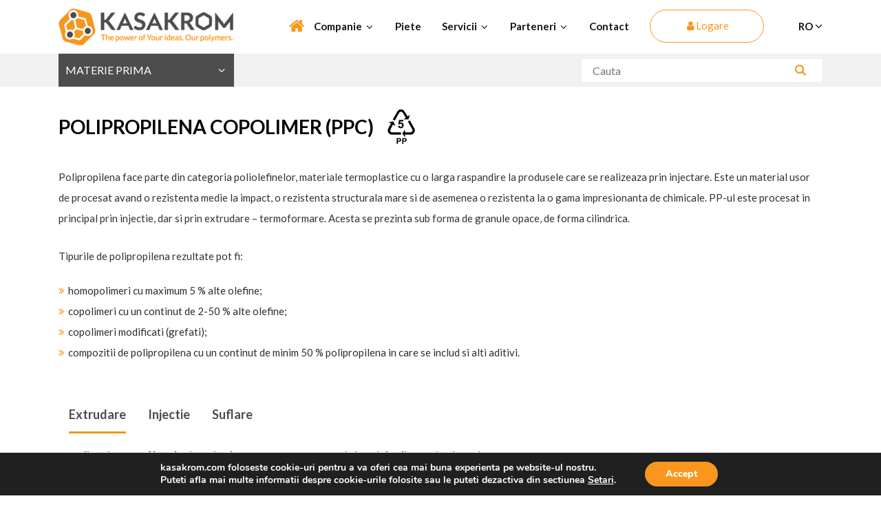

--- FILE ---
content_type: text/html; charset=UTF-8
request_url: http://www.kasakrom.com/product-category/polipropilena-copolimer/
body_size: 9105
content:
<!DOCTYPE html><html lang="ro-RO" prefix="og: http://ogp.me/ns#"><head><meta charset="UTF-8"><meta name="viewport" content="width=device-width, initial-scale=1, maximum-scale=1, user-scalable=no"><meta http-equiv="X-UA-Compatible" content="IE=edge,chrome=1"><link rel="shortcut icon" href="http://www.kasakrom.com/wp-content/themes/evx/favicon.ico"><link type="text/css" media="all" href="http://www.kasakrom.com/wp-content/cache/autoptimize/css/autoptimize_67273ecea8ca7a9c73937b16dc2075eb.css" rel="stylesheet" /><title>Polipropilena copolimer (PPC) - Kasakrom</title><link rel="canonical" href="http://www.kasakrom.com/product-category/polipropilena-copolimer/" /><meta property="og:locale" content="ro_RO" /><meta property="og:type" content="object" /><meta property="og:title" content="Polipropilena copolimer (PPC) - Kasakrom" /><meta property="og:url" content="http://www.kasakrom.com/product-category/polipropilena-copolimer/" /><meta property="og:site_name" content="Kasakrom" /><meta name="twitter:card" content="summary" /><meta name="twitter:title" content="Polipropilena copolimer (PPC) - Kasakrom" /><link rel='dns-prefetch' href='//fonts.googleapis.com' /><link rel='dns-prefetch' href='//s.w.org' /><link rel='stylesheet' id='evx-gFonts-css'  href='https://fonts.googleapis.com/css?family=Lato:400,700,900' type='text/css' media='all' /><meta name="generator" content="WPML ver:3.6.0 stt:1,46;" /><style type="text/css" id="wp-custom-css">/*
Poți să-ți adaugi propriul CSS aici.

Dă clic pe iconul de ajutor de mai sus pentru a afla mai mult.
*/

@media only screen and (max-width: 767px) {
.Header__menu #menu-main-menu li .dropdown-menu li a, .Header__menu #menu-main-menu-en li .dropdown-menu li a {
    color: #141414!important;
}
}</style> <script>(function(w,d,s,l,i){w[l]=w[l]||[];w[l].push({'gtm.start':
new Date().getTime(),event:'gtm.js'});var f=d.getElementsByTagName(s)[0],
j=d.createElement(s),dl=l!='dataLayer'?'&l='+l:'';j.async=true;j.src=
'https://www.googletagmanager.com/gtm.js?id='+i+dl;f.parentNode.insertBefore(j,f);
})(window,document,'script','dataLayer','GTM-TPD93BT');</script> </head><body class="archive tax-product_category term-polipropilena-copolimer term-14"><noscript><iframe src="https://www.googletagmanager.com/ns.html?id=GTM-TPD93BT"
height="0" width="0" style="display:none;visibility:hidden"></iframe></noscript><header class="Header" ><div class="Header__menu"><div class="container"><div class="row"><div class="col-sm-12"> <button type="button" class="navbar-toggle collapsed Header__menu--toggle" data-toggle="collapse" data-target="#navbar" aria-expanded="false" aria-controls="navbar"> <span class="sr-only">Toggle navigation</span> <span class="icon-bar"></span> <span class="icon-bar"></span> <span class="icon-bar"></span> </button><div class="Header__lang pull-right"><div class="dropdown"> <a class="dropdown-toggle text-uppercase" data-toggle="dropdown">ro <i class="icon-angle-down"></i></a><ul class="dropdown-menu"><li><a href="http://www.kasakrom.com/product-category/polipropilena-copolimer/">RO</a></li><li><a href="http://www.kasakrom.com/en/product-category/polypropylene-copolymer-ppc/">EN</a></li></ul></div></div> <a href="http://www.kasakrom.com" class="Header__logo" title="Kasakrom"><img src="http://www.kasakrom.com/wp-content/themes/evx/img/logo.png" width="254" height="54" alt="Kasakrom" class="logo img-responsive" /></a><a href="http://www.kasakrom.com" class="hidden-xs Header__home" title="Acasa"><i class="icon-home"></i></a><div class="visible-sm hidden clearfix"></div><div class="menuBack"></div><nav class="navbar  "><div id="navbar" class="collapse navbar-collapse nopad pull-right"> <a href="#" class="Menu__login-link btn btn-default" data-toggle="modal" data-target="#authModal" title="Logare"><i class="icon-user"></i><span>Logare</span></a> <a href="http://www.kasakrom.com" class="visible-xs hidden Header__home" title="Acasa"><i class="icon-home"></i></a><div class="menu-main-menu-container"><ul id="menu-main-menu" class="nav navbar-nav"><li class="menu-item-has-children dropdown"><a title="Companie" class="dropdown-toggle" href="#" data-toggle="dropdown" aria-haspopup="true">Companie <i class="icon-angle-down"></i></a><ul role="menu" class=" dropdown-menu"><li><a title="Despre noi" class="Header__nav-item" href="http://www.kasakrom.com/despre-noi/">Despre noi</a></li><li><a title="Istoric" class="Header__nav-item" href="http://www.kasakrom.com/istoric/">Istoric</a></li><li><a title="Echipa" class="Header__nav-item" href="http://www.kasakrom.com/echipa/">Echipa</a></li><li><a title="Depozite" class="Header__nav-item" href="http://www.kasakrom.com/depozite/">Depozite</a></li><li class="hidden"></li></ul></li><li><a title="Piete" class="Header__nav-item" href="http://www.kasakrom.com/piete">Piete</a></li><li class="menu-item-has-children dropdown"><a title="Servicii" class="dropdown-toggle" href="#" data-toggle="dropdown" aria-haspopup="true">Servicii <i class="icon-angle-down"></i></a><ul role="menu" class=" dropdown-menu"><li><a title="Consultanta de Afaceri" class="Header__nav-item" href="http://www.kasakrom.com/consultanta-de-afaceri/">Consultanta de Afaceri</a></li><li><a title="Suport Tehnic" class="Header__nav-item" href="http://www.kasakrom.com/suport-tehnic/">Suport Tehnic</a></li></ul></li><li class="menu-item-has-children dropdown"><a title="Parteneri" class="dropdown-toggle" href="#" data-toggle="dropdown" aria-haspopup="true">Parteneri <i class="icon-angle-down"></i></a><ul role="menu" class=" dropdown-menu"><li><a title="Clienti" class="Header__nav-item" href="http://www.kasakrom.com/clienti/">Clienti</a></li><li><a title="Furnizori" class="Header__nav-item" href="http://www.kasakrom.com/furnizori/">Furnizori</a></li></ul></li><li><a title="Contact" class="Header__nav-item" href="http://www.kasakrom.com/contact/">Contact</a></li></ul></div><div class="visible-xs"><div class="Header__search"><form role="search" method="get" class="searchform" action="http://www.kasakrom.com/" > <input type="text" value="" name="s" placeholder="Cauta" /> <button type="submit" ><i class="icon-search"></i></button></form></div></div></div></nav></div></div></div></div><div class="Header__material"><div class="container"><div class="row flex flex-vcenter"><div class="col-sm-5 col-md-3"><div class="Header__material-menu"> <a class="dropdown-toggle text-uppercase Header__material-btn" href="#" data-toggle="collapse" data-target="#Material__menu">Materie prima <i class="icon-angle-down pull-right"></i></a><div id="Material__menu" role="navigation" class="collapse" aria-expanded="false"><div class="menu-materie-prima-container"><ul id="menu-materie-prima" class="nav navbar-nav"><li class="menu-item-has-children dropdown"><a title="Polietilena (PE)" class="dropdown-toggle" href="#" data-toggle="dropdown" aria-haspopup="true">Polietilena (PE) <i class="icon-angle-down"></i></a><ul role="menu" class=" dropdown-menu"><li><a title="Polietilena de joasa densitate (LDPE)" class="Header__nav-item" href="http://www.kasakrom.com/product-category/polietilena-de-joasa-densitate-ldpe/">Polietilena de joasa densitate (LDPE)</a></li><li><a title="Polietilena liniara de joasa densitate (LLDPE)" class="Header__nav-item" href="http://www.kasakrom.com/product-category/polietilena-liniara-de-joasa-densitate-lldpe/">Polietilena liniara de joasa densitate (LLDPE)</a></li><li><a title="Polietilena liniara de joasa densitate metalocene (mLLDPE - C6)" class="Header__nav-item" href="http://www.kasakrom.com/product-category/polietilena-liniara-de-joasa-densitate-metalocene-mlldpe-c6/">Polietilena liniara de joasa densitate metalocene (mLLDPE &#8211; C6)</a></li><li><a title="Polietilena liniara de joasa densitate metalocene (mLLDPE - C8)" class="Header__nav-item" href="http://www.kasakrom.com/product-category/polietilena-liniara-de-joasa-densitate-metalocene-mlldpe-c8/">Polietilena liniara de joasa densitate metalocene (mLLDPE &#8211; C8)</a></li><li><a title="Polietilena de medie densitate (MDPE)" class="Header__nav-item" href="http://www.kasakrom.com/product-category/polietilena-de-medie-densitate-mdpe/">Polietilena de medie densitate (MDPE)</a></li><li><a title="Polietilena de inalta densitate (HDPE)" class="Header__nav-item" href="http://www.kasakrom.com/product-category/polietilena-de-inalta-densitate-hdpe/">Polietilena de inalta densitate (HDPE)</a></li></ul></li><li class="current-menu-ancestor current-menu-parent menu-item-has-children dropdown"><a title="Polipropilena (PP)" class="dropdown-toggle" href="#" data-toggle="dropdown" aria-haspopup="true">Polipropilena (PP) <i class="icon-angle-down"></i></a><ul role="menu" class=" dropdown-menu"><li><a title="Polipropilena homopolimer (PPH)" class="Header__nav-item" href="http://www.kasakrom.com/product-category/polipropilena-homopolimer/">Polipropilena homopolimer (PPH)</a></li><li class=" active"><a title="Polipropilena copolimer (PPC)" class="Header__nav-item" href="http://www.kasakrom.com/product-category/polipropilena-copolimer/">Polipropilena copolimer (PPC)</a></li><li><a title="Polipropilena random copolimer (PPR)" class="Header__nav-item" href="http://www.kasakrom.com/product-category/polipropilena-random-copolimer/">Polipropilena random copolimer (PPR)</a></li></ul></li><li><a title="Polietilena tereftalata (PET)" class="Header__nav-item" href="http://www.kasakrom.com/product-category/polietilena-tereftalata-pet/">Polietilena tereftalata (PET)</a></li><li><a title="Policlorura de vinil (PVC)" class="Header__nav-item" href="http://www.kasakrom.com/product-category/policlorura-de-vinil-pvc/">Policlorura de vinil (PVC)</a></li><li class="menu-item-has-children dropdown"><a title="Polistiren (PS)" class="dropdown-toggle" href="#" data-toggle="dropdown" aria-haspopup="true">Polistiren (PS) <i class="icon-angle-down"></i></a><ul role="menu" class=" dropdown-menu"><li><a title="Polistiren Expandabil (EPS)" class="Header__nav-item" href="http://www.kasakrom.com/product-category/eps/">Polistiren Expandabil (EPS)</a></li><li><a title="Polistiren de Uz General (GPPS)" class="Header__nav-item" href="http://www.kasakrom.com/product-category/gpps/">Polistiren de Uz General (GPPS)</a></li><li><a title="Polistiren de Impact Ridicat (HIPS)" class="Header__nav-item" href="http://www.kasakrom.com/product-category/hips/">Polistiren de Impact Ridicat (HIPS)</a></li></ul></li><li class="menu-item-has-children dropdown"><a title="Filler" class="dropdown-toggle" href="#" data-toggle="dropdown" aria-haspopup="true">Filler <i class="icon-angle-down"></i></a><ul role="menu" class=" dropdown-menu"><li><a title="Filler Polietilena (PE)" class="Header__nav-item" href="http://www.kasakrom.com/product-category/pe/">Filler Polietilena (PE)</a></li><li><a title="Filler Polipropilena (PP)" class="Header__nav-item" href="http://www.kasakrom.com/product-category/pp/">Filler Polipropilena (PP)</a></li></ul></li><li><a title="Aditivi" class="Header__nav-item" href="http://www.kasakrom.com/product-category/aditivi/">Aditivi</a></li><li><a title="Regranulata" class="Header__nav-item" href="http://www.kasakrom.com/product-category/regranulata/">Regranulata</a></li></ul></div></div></div></div><div class="hidden-xs col-sm-4 col-sm-offset-5"><div class="Header__search"><form role="search" method="get" class="searchform" action="http://www.kasakrom.com/" > <input type="text" value="" name="s" placeholder="Cauta" /> <button type="submit" ><i class="icon-search"></i></button></form></div></div></div></div></div></header><section class="Product"><div class="container"><div class="row"><div class="col-sm-12"><div class="Page__heading flex flex-vcenter"><h1 class="text-uppercase">Polipropilena copolimer (PPC)</h1><img src="http://www.kasakrom.com/wp-content/uploads/2017/02/pp.jpg" class="img-responsive" alt="Polipropilena copolimer (PPC)" width="100" height="100" /></div></div><div class="col-sm-12"><div class="Product__description"><p>Polipropilena face parte din categoria poliolefinelor, materiale termoplastice cu o larga raspandire la produsele care se realizeaza prin injectare. Este un material usor de procesat avand o rezistenta medie la impact, o rezistenta structurala mare si de asemenea o rezistenta la o gama impresionanta de chimicale. PP-ul este procesat in principal prin injectie, dar si prin extrudare &#8211; termoformare. Acesta se prezinta sub forma de granule opace, de forma cilindrica.</p><p>Tipurile de polipropilena rezultate pot fi:</p><ul class="Product__list"><li>homopolimeri cu maximum 5 % alte olefine;</li><li>copolimeri cu un continut de 2-50 % alte olefine;</li><li>copolimeri modificati (grefati);</li><li>compozitii de polipropilena cu un continut de minim 50 % polipropilena in care se includ si alti aditivi.</li></ul></div></div><div class="col-sm-5"></div><div class="col-sm-12"><div class="Product__listing"><div class="row"><div class="col-sm-12"><ul class="nav nav-tabs"><li class="active"><a data-toggle="tab" href="#Extrudare"><span>Extrudare</span></a></li><li class=""><a data-toggle="tab" href="#Injectie"><span>Injectie</span></a></li><li class=""><a data-toggle="tab" href="#Suflare"><span>Suflare</span></a></li></ul><div class="tab-content"><div id="Extrudare" class="tab-pane fade in active"><h5 class="Product__subtitle">Aplicatie –  profile, placi, articole termoformate, recipienti de dimensiuni mari</h5><div class="Product__collapse"><a class="Product__collapse-btn Product__collapse-hidden" title="MFI = 1,3 – 2 g/10min (2,16 kg)">MFI = 1,3 – 2 g/10min (2,16 kg)</a><div id="item78" class=" hidden collapse Product__collapse-box"><div class="Product__collapse-content"><div class="clearfix"></div></div></div></div></div><div id="Injectie" class="tab-pane fade "><h5 class="Product__subtitle">Aplicatie – articole cu pereti subtiri</h5><div class="Product__collapse"><a class="Product__collapse-btn Product__collapse-hidden" title="MFI = 25 - 80 g/10min (2,16 kg)">MFI = 25 - 80 g/10min (2,16 kg)</a><div id="item79" class=" hidden collapse Product__collapse-box"><div class="Product__collapse-content"><div class="clearfix"></div></div></div></div></div><div id="Suflare" class="tab-pane fade "><h5 class="Product__subtitle">Aplicatie – tevi ,  fitinguri si palci pentru aplicatii industriale</h5><div class="Product__collapse"><a class="Product__collapse-btn Product__collapse-hidden" title="MFI = 0,35 g/10min (2,16 kg)">MFI = 0,35 g/10min (2,16 kg)</a><div id="item80" class=" hidden collapse Product__collapse-box"><div class="Product__collapse-content"><div class="clearfix"></div></div></div></div></div></div><p class="Product__info"><i> *Certificatele de conformitate pot contine, acolo unde sunt disponibile, si urmatoarele documente: REACH, MSDS, FOOD CONTACT si PHARMACOPEIA.</i></p></div></div></div></div></div></div></section><section class="Applications"><div class="container"><div class="row"><div class="col-sm-12"><div class="Applications__header"><div class="row"><div class="col-sm-12"><h3 class="underline">Utilizari si aplicatii</h3></div></div></div></div><div class="clearfix"></div><div class="col-sm-12"><div class="Application__carousel owl-carousel"><div class="owl-item"><div class="Application__box"> <img src="http://www.kasakrom.com/wp-content/uploads/2016/12/iStock-465983962_0003_iStock-529766949.jpg" width="255" height="132" alt="Industria alimentara" class="img-responsive" /><h4>Industria alimentara</h4></div></div><div class="owl-item"><div class="Application__box"> <img src="http://www.kasakrom.com/wp-content/uploads/2016/12/iStock-465983962_0006_iStock-512886258.jpg" width="255" height="132" alt="Mobila" class="img-responsive" /><h4>Mobila</h4></div></div><div class="owl-item"><div class="Application__box"> <img src="http://www.kasakrom.com/wp-content/uploads/2016/12/iStock-465983962_0005_iStock-524147858.jpg" width="255" height="132" alt="Gradina" class="img-responsive" /><h4>Gradina</h4></div></div><div class="owl-item"><div class="Application__box"> <img src="http://www.kasakrom.com/wp-content/uploads/2016/12/iStock-465983962_0002_iStock-176893766.jpg" width="255" height="132" alt="Jucarii" class="img-responsive" /><h4>Jucarii</h4></div></div><div class="owl-item"><div class="Application__box"> <img src="http://www.kasakrom.com/wp-content/uploads/2016/12/pharmacy.jpg" width="255" height="132" alt="Industria farmaceutica" class="img-responsive" /><h4>Industria farmaceutica</h4></div></div></div></div></div></div></section><footer class="Footer"><div class="Footer__top"><div class="container"><div class="row flex flex-vcenter"><div class="col-sm-3"><div class="Footer__location"><p><span class="orange">SEDIU SOCIAL</span>Blvd. Burebista, Nr. 1, Bl. D15, Sc. A, Et. 1, Ap. 7, Sector 3, Bucuresti, Romania</p></div></div><div class="col-sm-3"><div class="Footer__location"><p><span class="orange">PUNCT DE LUCRU</span> Str. Oborului, Nr. 27, Et. 1, Ap. C14, Jud. Constanta, Cod Postal 900710</p></div></div><div class="col-sm-3"><h3>Esti interesat de produsele noastre si doresti sa fim parteneri?</h3></div><div class="col-sm-3"> <a href="#" class="btn btn-primary Footer__btn" data-toggle="modal" data-target="#cereOferta" title="Cere oferta">Cere oferta</a></div></div></div></div><div class="Footer__btm"><div class="container"><div class="row"><div class="col-sm-4"><h4 class="underline">Despre noi</h4><p>Kasakrom Chemicals este o companie cu capital integral privat romanesc specializata in distributia de polimeri.</p><div class="Footer__social"> <a href="https://www.facebook.com/Kasakrom-Chemicals-733082386841470/" class="Footer__social-link" title="Facebook" ><i class="icon-facebook"></i></a> <a href="https://www.linkedin.com/company/kasakrom" class="Footer__social-link" title="LinkedIn" ><i class="icon-linkedin"></i></a></div></div><div class="col-sm-4"><h4 class="underline">Navigare</h4><div class="Footer__navigation"><div class="row"><div class="col-xs-6"><ul class="Footer__menu"><li><a href="http://www.kasakrom.com/despre-noi" title="Despre Noi">Despre Noi</a></li><li><a href="http://www.kasakrom.com/istoric" title="Istoric">Istoric</a></li><li><a href="http://www.kasakrom.com/echipa" title="Echipa">Echipa</a></li><li><a href="http://www.kasakrom.com/depozite" title="Depozite">Depozite</a></li><li><a href="http://www.kasakrom.com/piete" title="Piete">Piete</a></li></ul></div><div class="col-xs-6"><ul class="Footer__menu"><li><a href="http://www.kasakrom.com/suport-tehnic" title="Suport Tehnic">Suport Tehnic</a></li><li><a href="http://www.kasakrom.com/clienti" title="Clienti">Clienti</a></li><li><a href="http://www.kasakrom.com/furnizori" title="Furnizori">Furnizori</a></li><li><a href="http://www.kasakrom.com/contact" title="Contact">Contact</a></li><li><a href="http://www.kasakrom.com/politica-de-confidentialitate" title="Politica de confidentialitate">Politica de confidentialitate</a></li><li><a href="#" data-toggle="modal" data-target="#authModal" title="Login">Login</a></li></ul></div></div></div></div><div class="col-sm-4"><h4 class="underline">Abonare newsletter</h4><p>Aboneaza-te la newsletter pentru a fii la curent cu ultimele tendinte ale pietei.</p><div class="Footer__subscribe"><form id="mc-embedded-subscribe-form" action="https://kasakrom.us14.list-manage.com/subscribe/post?u=2945d91c37eca01a78435baf4&amp;id=f6dc32651a" method="post" class="subscribe" > <input name="EMAIL" class="required email" id="mce-EMAIL" type="email" placeholder="Introdu adresa de email" /><div id="mce-responses" class="clear"><div class="response" id="mce-error-response" style="display:none"></div><div class="response" id="mce-success-response" style="display:none"></div></div><div style="position: absolute; left: -5000px;" aria-hidden="true"> <input type="text" name="b_2945d91c37eca01a78435baf4_f6dc32651a" tabindex="-1" value=""></div> <button type="submit" name="subscribe" id="mc-embedded-subscribe"><i class="icon-right-dir"></i></button></form> <script type='text/javascript' src='//s3.amazonaws.com/downloads.mailchimp.com/js/mc-validate.js'></script> <script type='text/javascript'>(function ($) {
        window.fnames = new Array();
        window.ftypes = new Array();
        fnames[0] = 'EMAIL';
        ftypes[0] = 'email';
        fnames[1] = 'FNAME';
        ftypes[1] = 'text';
        fnames[2] = 'LNAME';
        ftypes[2] = 'text';
        /*
         * Translated default messages for the $ validation plugin.
         * Locale: RO
         */
        $.extend($.validator.messages, {
            required: "Acest câmp este obligatoriu.",
            remote: "Te rugăm să completezi acest câmp.",
            email: "Te rugăm să introduci o adresă de email validă",
            url: "Te rugăm sa introduci o adresă URL validă.",
            date: "Te rugăm să introduci o dată corectă.",
            dateISO: "Te rugăm să introduci o dată (ISO) corectă.",
            number: "Te rugăm să introduci un număr întreg valid.",
            digits: "Te rugăm să introduci doar cifre.",
            creditcard: "Te rugăm să introduci un numar de carte de credit valid.",
            equalTo: "Te rugăm să reintroduci valoarea.",
            accept: "Te rugăm să introduci o valoare cu o extensie validă.",
            maxlength: $.validator.format("Te rugăm să nu introduci mai mult de {0} caractere."),
            minlength: $.validator.format("Te rugăm să introduci cel puțin {0} caractere."),
            rangelength: $.validator.format("Te rugăm să introduci o valoare între {0} și {1} caractere."),
            range: $.validator.format("Te rugăm să introduci o valoare între {0} și {1}."),
            max: $.validator.format("Te rugăm să introduci o valoare egal sau mai mică decât {0}."),
            min: $.validator.format("Te rugăm să introduci o valoare egal sau mai mare decât {0}.")
        });
    }(jQuery));
    var $mcj = jQuery.noConflict(true);</script> </div><div class="text-left"><i class="icon-info-circled"></i> Kasakrom pretuieste si respecta intimitatea ta. Pentru mai multe informatii, citeste <a href="/politica-de-confidentialitate">Politica de confidentialitate.</a></div></div></div></div></div></footer><section class="copyright"><div class="container"><div class="row"><div class="col-sm-7"><div class="copy-text"><p>Copyright &copy; 2026 Kasakrom&nbsp;|&nbsp; <a href="http://www.kasakrom.com/termeni-si-conditii" title="Termeni si conditii">Termeni si conditii</a>&nbsp;|&nbsp; <a href="http://www.kasakrom.com/politica-de-confidentialitate" title="Politica de confidentialitate">Politica de confidentialitate&nbsp;|&nbsp; <a href="http://www.kasakrom.com/politica-cookies" title="Politica cookies">Politica cookies</a></p></div></div><div class="col-sm-5"><div id="evonomix"><p><a href="http://www.evonomix.com" title="Evonomix: Business Transformation Services"><span>a piece of <em>evonomix's</em> DNA</span><i class="icon-evx"></i></a></p></div></div></div></div></section><div class="modal fade" id="authModal" tabindex="-1" role="dialog"><div class="modal-dialog" role="document"><div class="modal-content clearfix"><div class="modal-header"> <button type="button" class="close" data-dismiss="modal" aria-label="Close"><span aria-hidden="true">&times;</span></button><h4 class="modal-title">Autentificare</h4></div><div class="modal-body"><div class="col-sm-12"><form id="login" class="Form Valid_form ajax-auth" action="login" method="post"><p class="status"></p> <input type="hidden" id="security" name="security" value="2c36fe5579" /><input type="hidden" name="_wp_http_referer" value="/product-category/polipropilena-copolimer/" /><fieldset> <label for="username" class="Form__Label text-uppercase text-darkblue">Email</label> <input id="username" type="text" class="validate[required]" name="username" /></fieldset><fieldset> <label for="password" class="Form__Label text-uppercase text-darkblue">Parola</label> <input id="password" type="password" class="validate[required]" name="password" /></fieldset><fieldset> <a id="pop_forgot" href="#forgot_password" class="link-underline">Ti-ai pierdut parola?</a> <input class="btn btn-primary" type="submit" value="Autentificare" /></fieldset></form><form id="forgot_password" class="Form Valid_form clearfix" action="forgot_password" method="post"><p></p><h4 class="text-uppercase text-darkblue">Recupereaza-ti parola</h4> <a class="close_forgot text-darkblue" href="#login"><i class="icon-left"></i> Inapoi</a><p class="status text-darkblue"></p> <input type="hidden" id="forgotsecurity" name="forgotsecurity" value="d6f4119d65" /><input type="hidden" name="_wp_http_referer" value="/product-category/polipropilena-copolimer/" /> <label for="forgotUser" class="text-uppercase text-darkblue">Utilizator sau email</label> <input id="forgotUser" type="text" class="transition validate[required]" name="forgotUser" /> <input class="btn btn-primary" type="submit" value="Recupereaza parola"></form></div><div class="clearfix"></div></div></div></div></div><div class="modal fade" id="cereOferta" tabindex="-1" role="dialog"><div class="modal-dialog" role="document"><div class="modal-content clearfix"><div class="modal-header"> <button type="button" class="close" data-dismiss="modal" aria-label="Close"><span aria-hidden="true">&times;</span></button><h2 class="modal-title text-center">Cere oferta</h2></div><div class="modal-body"><div class="col-sm-12"><div role="form" class="wpcf7" id="wpcf7-f364-o1" lang="ro-RO" dir="ltr"><div class="screen-reader-response"></div><form action="/product-category/polipropilena-copolimer/#wpcf7-f364-o1" method="post" class="wpcf7-form" novalidate="novalidate"><div style="display: none;"> <input type="hidden" name="_wpcf7" value="364" /> <input type="hidden" name="_wpcf7_version" value="4.8" /> <input type="hidden" name="_wpcf7_locale" value="ro_RO" /> <input type="hidden" name="_wpcf7_unit_tag" value="wpcf7-f364-o1" /> <input type="hidden" name="_wpcf7_container_post" value="0" /> <input type="hidden" name="_wpcf7_nonce" value="c71ca978de" /></div><p><label> Nume*<br /> <span class="wpcf7-form-control-wrap your-name"><input type="text" name="your-name" value="" size="40" class="wpcf7-form-control wpcf7-text wpcf7-validates-as-required form-control" aria-required="true" aria-invalid="false" /></span> </label></p><p><label> Email*<br /> <span class="wpcf7-form-control-wrap your-email"><input type="email" name="your-email" value="" size="40" class="wpcf7-form-control wpcf7-text wpcf7-email wpcf7-validates-as-required wpcf7-validates-as-email form-control" aria-required="true" aria-invalid="false" /></span> </label></p><p><label> Mesajul tau<br /> <span class="wpcf7-form-control-wrap your-message"><textarea name="your-message" cols="40" rows="3" class="wpcf7-form-control wpcf7-textarea form-control" aria-invalid="false"></textarea></span> </label></p><p class="fz12"><i class="icon-info-circled"></i> Dupa expedierea acestui mesaj, compania KASAKROM CHEMICALS S.R.L va procesa datele dumneavoastra, in scopul rezolvarii cererii dumneavoastra, in baza unui interes legitim. Pentru mai multe informatii, consultati <a href="/politica-de-confidentialitate" title="Politica de confidentialitate">Principiile privind prelucrarea datelor cu caracter personal</a>.</p><p><input type="submit" value="Trimite" class="wpcf7-form-control wpcf7-submit btn btn-primary" /></p><div class="wpcf7-response-output wpcf7-display-none"></div></form></div></div><div class="clearfix"></div></div></div></div></div><div id="moove_gdpr_cookie_info_bar" class="moove-gdpr-info-bar-hidden moove-gdpr-align-center moove-gdpr-dark-scheme"><div class="moove-gdpr-info-bar-container"><div class="moove-gdpr-info-bar-content"><div class="moove-gdpr-cookie-notice"><p>kasakrom.com foloseste cookie-uri pentru a va oferi cea mai buna experienta pe website-ul nostru.</p><p>Puteti afla mai multe informatii despre cookie-urile folosite sau le puteti dezactiva din sectiunea <span data-href="#moove_gdpr_cookie_modal" class="change-settings-button">Setari</span>.</p></div><div class="moove-gdpr-button-holder"> <button class="mgbutton moove-gdpr-infobar-allow-all" rel="nofollow">Accept</button></div></div></div></div>  <script type='text/javascript'>/*  */
var wpcf7 = {"apiSettings":{"root":"http:\/\/www.kasakrom.com\/wp-json\/","namespace":"contact-form-7\/v1"},"recaptcha":{"messages":{"empty":"Te rog dovede\u0219te c\u0103 nu e\u0219ti un robot."}},"cached":"1"};
/*  */</script> <script type='text/javascript'>/*  */
var ajax_object = {"ajax_url":"http:\/\/www.kasakrom.com\/wp-admin\/admin-ajax.php","redirecturl":"http:\/\/www.kasakrom.com","loadingmessage":"Se trimit datele, te rugam sa astepti..."};
/*  */</script> <script type='text/javascript'>/*  */
var moove_frontend_gdpr_scripts = {"ajaxurl":"http:\/\/www.kasakrom.com\/wp-admin\/admin-ajax.php","post_id":"","plugin_dir":"http:\/\/www.kasakrom.com\/wp-content\/plugins\/gdpr-cookie-compliance","is_page":"","is_single":"","current_user":"0"};
/*  */</script> <script type='text/javascript'>/*  */
var icl_vars = {"current_language":"ro","icl_home":"http:\/\/www.kasakrom.com\/","ajax_url":"http:\/\/www.kasakrom.com\/wp-admin\/admin-ajax.php","url_type":"1"};
/*  */</script> <button data-href="#moove_gdpr_cookie_modal" id="moove_gdpr_save_popup_settings_button" style='display: none; bottom: 20px; left: 20px;'> <span class="moove_gdpr_icon"><i class="moovegdpr-advanced"></i></span> <span class="moove_gdpr_text">Setari cookie-uri</span> </button><style>#moove_gdpr_save_popup_settings_button{background-color:#373737!important;color:#f8961d!important}#moove_gdpr_save_popup_settings_button:hover{background-color:#000!important}#moove_gdpr_cookie_info_bar .moove-gdpr-info-bar-container .moove-gdpr-info-bar-content a.mgbutton,#moove_gdpr_cookie_info_bar .moove-gdpr-info-bar-container .moove-gdpr-info-bar-content button.mgbutton{background-color:#f8961d!important}#moove_gdpr_cookie_modal .moove-gdpr-modal-content .moove-gdpr-modal-footer-content .moove-gdpr-button-holder a.mgbutton,#moove_gdpr_cookie_modal .moove-gdpr-modal-content .moove-gdpr-modal-footer-content .moove-gdpr-button-holder button.mgbutton{background-color:#f8961d!important;border-color:#f8961d!important}#moove_gdpr_cookie_modal .moove-gdpr-modal-content .moove-gdpr-modal-footer-content .moove-gdpr-button-holder a.mgbutton:hover,#moove_gdpr_cookie_modal .moove-gdpr-modal-content .moove-gdpr-modal-footer-content .moove-gdpr-button-holder button.mgbutton:hover{background-color:#fff!important;color:#f8961d!important}#moove_gdpr_cookie_modal .moove-gdpr-modal-content .moove-gdpr-modal-close i{background-color:#f8961d!important;border:1px solid #f8961d!important}#moove_gdpr_cookie_modal .gdpr-acc-link{line-height:0;font-size:0;color:transparent}#moove_gdpr_cookie_modal .moove-gdpr-modal-content .moove-gdpr-modal-close:hover i,#moove_gdpr_cookie_modal .moove-gdpr-modal-content .moove-gdpr-modal-left-content #moove-gdpr-menu li a,#moove_gdpr_cookie_modal .moove-gdpr-modal-content .moove-gdpr-modal-left-content #moove-gdpr-menu li button,#moove_gdpr_cookie_modal .moove-gdpr-modal-content .moove-gdpr-modal-left-content #moove-gdpr-menu li button i,#moove_gdpr_cookie_modal .moove-gdpr-modal-content .moove-gdpr-modal-left-content #moove-gdpr-menu li a i,#moove_gdpr_cookie_modal .moove-gdpr-modal-content .moove-gdpr-tab-main .moove-gdpr-tab-main-conent a:hover,#moove_gdpr_cookie_info_bar.moove-gdpr-dark-scheme .moove-gdpr-info-bar-container .moove-gdpr-info-bar-content a.mgbutton:hover,#moove_gdpr_cookie_info_bar.moove-gdpr-dark-scheme .moove-gdpr-info-bar-container .moove-gdpr-info-bar-content button.mgbutton:hover,#moove_gdpr_cookie_info_bar.moove-gdpr-dark-scheme .moove-gdpr-info-bar-container .moove-gdpr-info-bar-content a:hover,#moove_gdpr_cookie_info_bar.moove-gdpr-dark-scheme .moove-gdpr-info-bar-container .moove-gdpr-info-bar-content button:hover,#moove_gdpr_cookie_info_bar.moove-gdpr-dark-scheme .moove-gdpr-info-bar-container .moove-gdpr-info-bar-content span.change-settings-button:hover{color:#f8961d!important}#moove_gdpr_cookie_modal .moove-gdpr-modal-content .moove-gdpr-modal-left-content #moove-gdpr-menu li.menu-item-selected a,#moove_gdpr_cookie_modal .moove-gdpr-modal-content .moove-gdpr-modal-left-content #moove-gdpr-menu li.menu-item-selected button{color:#000!important}#moove_gdpr_cookie_modal .moove-gdpr-modal-content .moove-gdpr-modal-left-content #moove-gdpr-menu li.menu-item-selected a i,#moove_gdpr_cookie_modal .moove-gdpr-modal-content .moove-gdpr-modal-left-content #moove-gdpr-menu li.menu-item-selected button i{color:#000!important}#moove_gdpr_cookie_modal.lity-hide{display:none}</style><div id="moove_gdpr_cookie_modal" class="lity-hide"><div class="moove-gdpr-modal-content moove-clearfix logo-position-left moove_gdpr_modal_theme_v1"> <a href="#" class="moove-gdpr-modal-close" rel="nofollow"><i class="moovegdpr-arrow-close"></i></a><div class="moove-gdpr-modal-left-content"><div class="moove-gdpr-company-logo-holder"> <img src="http://www.kasakrom.com/wp-content/uploads/2018/07/kasakrom.png" alt="" class="img-responsive" /></div><ul id="moove-gdpr-menu"><li class="menu-item-on menu-item-privacy_overview menu-item-selected"> <button data-href="#privacy_overview" class="moove-gdpr-tab-nav"><i class="moovegdpr-privacy-overview"></i> <span>Despre cookie-uri</span></button></li><li class="menu-item-strict-necesarry-cookies menu-item-off"> <button data-href="#strict-necesarry-cookies" class="moove-gdpr-tab-nav"><i class="moovegdpr-strict-necessary"></i> <span>Cookie-urile strict necesare</span></button></li><li class="menu-item-moreinfo menu-item-off"> <button data-href="#cookie_policy_modal" class="moove-gdpr-tab-nav" rel="nofollow"><i class="moovegdpr-policy"></i> <span>Politica de cookie-uri</span></button></li></ul><div class="moove-gdpr-branding-cnt"></div></div><div class="moove-gdpr-modal-right-content"><div class="moove-gdpr-modal-title"></div><div class="main-modal-content"><div class="moove-gdpr-tab-content"><div id="privacy_overview" class="moove-gdpr-tab-main"><h3 class="tab-title">Despre cookie-uri</h3><div class="moove-gdpr-tab-main-conent"><p>Acest site utilizeaza cookie-uri pentru a va oferi cea mai buna experienta de utilizare posibila. Informatiile cookie sunt stocate in browserul dvs. si efectueaza functii precum recunoasterea dvs. atunci cand va intoarceti pe site-ul nostru si ajuta echipa noastra sa inteleaga ce sectiuni ale site-ului le gasiti cele mai interesante si mai utile.</p><p>Puteti ajusta toate setarile cookie-ului prin navigarea din partea stanga.</p></div></div><div id="strict-necesarry-cookies" class="moove-gdpr-tab-main" style="display:none"><h3 class="tab-title">Cookie-urile strict necesare</h3><div class="moove-gdpr-tab-main-conent"><p>Cookie-urile strict necesare ar trebui sa fie activate in orice moment astfel incat sa putem salva preferintele pentru setarile cookie-urilor.<br /> Acest site utilizeaza Google Analytics pentru a colecta informatii anonime, cum ar fi numarul de vizitatori pe site si cele mai populare pagini.</p><div class="moove-gdpr-status-bar gdpr-checkbox-disabled checkbox-selected"><form><fieldset> <label class="switch"> <span class='gdpr-acc-link'>disable</span> <input type="checkbox" disabled checked="checked"  value="check" id="moove_gdpr_strict_cookies"> <span class="slider round" data-text-enable="Activeaza" data-text-disabled="Dezactiveaza"></span> </label></fieldset></form></div><div class="moove-gdpr-tab-main-conent moove-gdpr-strict-warning-message" style="margin-top: 10px;"><p>Daca dezactivati acest modul cookie, nu va vom putea salva preferintele. Aceasta inseamna ca de fiecare data cand vizitati acest site va trebui sa activati sau sa dezactivati cookie-urile din nou.</p></div></div></div><div id="cookie_policy_modal" class="moove-gdpr-tab-main" style="display:none"><h3 class="tab-title">Politica de cookie-uri</h3><div class="moove-gdpr-tab-main-conent"><p>Mai multe informatii despre <a href="/politica-de-confidentialitate" target="_blank" rel="noopener">Politica de confidentialitate</a></p></div></div></div></div><div class="moove-gdpr-modal-footer-content"><div class="moove-gdpr-button-holder"> <button class="mgbutton moove-gdpr-modal-allow-all button-visible" rel="nofollow">Activeaza cookie-urile</button> <button class="mgbutton moove-gdpr-modal-save-settings button-visible" rel="nofollow">Salveaza modificarile</button></div></div></div><div class="moove-clearfix"></div></div></div>  <script type="text/javascript" defer src="http://www.kasakrom.com/wp-content/cache/autoptimize/js/autoptimize_3110d6010aa754c3a5eb2774e9d7d90c.js"></script></body></html>
<!-- Performance optimized by W3 Total Cache. Learn more: https://www.w3-edge.com/products/

Page Caching using disk

 Served from: www.kasakrom.com @ 2026-01-29 12:52:23 by W3 Total Cache -->

--- FILE ---
content_type: application/javascript
request_url: http://www.kasakrom.com/wp-content/cache/autoptimize/js/autoptimize_3110d6010aa754c3a5eb2774e9d7d90c.js
body_size: 180438
content:

/*! jQuery v2.2.4 | (c) jQuery Foundation | jquery.org/license */
!function(a,b){"object"==typeof module&&"object"==typeof module.exports?module.exports=a.document?b(a,!0):function(a){if(!a.document)throw new Error("jQuery requires a window with a document");return b(a)}:b(a)}("undefined"!=typeof window?window:this,function(a,b){var c=[],d=a.document,e=c.slice,f=c.concat,g=c.push,h=c.indexOf,i={},j=i.toString,k=i.hasOwnProperty,l={},m="2.2.4",n=function(a,b){return new n.fn.init(a,b)},o=/^[\s\uFEFF\xA0]+|[\s\uFEFF\xA0]+$/g,p=/^-ms-/,q=/-([\da-z])/gi,r=function(a,b){return b.toUpperCase()};n.fn=n.prototype={jquery:m,constructor:n,selector:"",length:0,toArray:function(){return e.call(this)},get:function(a){return null!=a?0>a?this[a+this.length]:this[a]:e.call(this)},pushStack:function(a){var b=n.merge(this.constructor(),a);return b.prevObject=this,b.context=this.context,b},each:function(a){return n.each(this,a)},map:function(a){return this.pushStack(n.map(this,function(b,c){return a.call(b,c,b)}))},slice:function(){return this.pushStack(e.apply(this,arguments))},first:function(){return this.eq(0)},last:function(){return this.eq(-1)},eq:function(a){var b=this.length,c=+a+(0>a?b:0);return this.pushStack(c>=0&&b>c?[this[c]]:[])},end:function(){return this.prevObject||this.constructor()},push:g,sort:c.sort,splice:c.splice},n.extend=n.fn.extend=function(){var a,b,c,d,e,f,g=arguments[0]||{},h=1,i=arguments.length,j=!1;for("boolean"==typeof g&&(j=g,g=arguments[h]||{},h++),"object"==typeof g||n.isFunction(g)||(g={}),h===i&&(g=this,h--);i>h;h++)if(null!=(a=arguments[h]))for(b in a)c=g[b],d=a[b],g!==d&&(j&&d&&(n.isPlainObject(d)||(e=n.isArray(d)))?(e?(e=!1,f=c&&n.isArray(c)?c:[]):f=c&&n.isPlainObject(c)?c:{},g[b]=n.extend(j,f,d)):void 0!==d&&(g[b]=d));return g},n.extend({expando:"jQuery"+(m+Math.random()).replace(/\D/g,""),isReady:!0,error:function(a){throw new Error(a)},noop:function(){},isFunction:function(a){return"function"===n.type(a)},isArray:Array.isArray,isWindow:function(a){return null!=a&&a===a.window},isNumeric:function(a){var b=a&&a.toString();return!n.isArray(a)&&b-parseFloat(b)+1>=0},isPlainObject:function(a){var b;if("object"!==n.type(a)||a.nodeType||n.isWindow(a))return!1;if(a.constructor&&!k.call(a,"constructor")&&!k.call(a.constructor.prototype||{},"isPrototypeOf"))return!1;for(b in a);return void 0===b||k.call(a,b)},isEmptyObject:function(a){var b;for(b in a)return!1;return!0},type:function(a){return null==a?a+"":"object"==typeof a||"function"==typeof a?i[j.call(a)]||"object":typeof a},globalEval:function(a){var b,c=eval;a=n.trim(a),a&&(1===a.indexOf("use strict")?(b=d.createElement("script"),b.text=a,d.head.appendChild(b).parentNode.removeChild(b)):c(a))},camelCase:function(a){return a.replace(p,"ms-").replace(q,r)},nodeName:function(a,b){return a.nodeName&&a.nodeName.toLowerCase()===b.toLowerCase()},each:function(a,b){var c,d=0;if(s(a)){for(c=a.length;c>d;d++)if(b.call(a[d],d,a[d])===!1)break}else for(d in a)if(b.call(a[d],d,a[d])===!1)break;return a},trim:function(a){return null==a?"":(a+"").replace(o,"")},makeArray:function(a,b){var c=b||[];return null!=a&&(s(Object(a))?n.merge(c,"string"==typeof a?[a]:a):g.call(c,a)),c},inArray:function(a,b,c){return null==b?-1:h.call(b,a,c)},merge:function(a,b){for(var c=+b.length,d=0,e=a.length;c>d;d++)a[e++]=b[d];return a.length=e,a},grep:function(a,b,c){for(var d,e=[],f=0,g=a.length,h=!c;g>f;f++)d=!b(a[f],f),d!==h&&e.push(a[f]);return e},map:function(a,b,c){var d,e,g=0,h=[];if(s(a))for(d=a.length;d>g;g++)e=b(a[g],g,c),null!=e&&h.push(e);else for(g in a)e=b(a[g],g,c),null!=e&&h.push(e);return f.apply([],h)},guid:1,proxy:function(a,b){var c,d,f;return"string"==typeof b&&(c=a[b],b=a,a=c),n.isFunction(a)?(d=e.call(arguments,2),f=function(){return a.apply(b||this,d.concat(e.call(arguments)))},f.guid=a.guid=a.guid||n.guid++,f):void 0},now:Date.now,support:l}),"function"==typeof Symbol&&(n.fn[Symbol.iterator]=c[Symbol.iterator]),n.each("Boolean Number String Function Array Date RegExp Object Error Symbol".split(" "),function(a,b){i["[object "+b+"]"]=b.toLowerCase()});function s(a){var b=!!a&&"length"in a&&a.length,c=n.type(a);return"function"===c||n.isWindow(a)?!1:"array"===c||0===b||"number"==typeof b&&b>0&&b-1 in a}var t=function(a){var b,c,d,e,f,g,h,i,j,k,l,m,n,o,p,q,r,s,t,u="sizzle"+1*new Date,v=a.document,w=0,x=0,y=ga(),z=ga(),A=ga(),B=function(a,b){return a===b&&(l=!0),0},C=1<<31,D={}.hasOwnProperty,E=[],F=E.pop,G=E.push,H=E.push,I=E.slice,J=function(a,b){for(var c=0,d=a.length;d>c;c++)if(a[c]===b)return c;return-1},K="checked|selected|async|autofocus|autoplay|controls|defer|disabled|hidden|ismap|loop|multiple|open|readonly|required|scoped",L="[\\x20\\t\\r\\n\\f]",M="(?:\\\\.|[\\w-]|[^\\x00-\\xa0])+",N="\\["+L+"*("+M+")(?:"+L+"*([*^$|!~]?=)"+L+"*(?:'((?:\\\\.|[^\\\\'])*)'|\"((?:\\\\.|[^\\\\\"])*)\"|("+M+"))|)"+L+"*\\]",O=":("+M+")(?:\\((('((?:\\\\.|[^\\\\'])*)'|\"((?:\\\\.|[^\\\\\"])*)\")|((?:\\\\.|[^\\\\()[\\]]|"+N+")*)|.*)\\)|)",P=new RegExp(L+"+","g"),Q=new RegExp("^"+L+"+|((?:^|[^\\\\])(?:\\\\.)*)"+L+"+$","g"),R=new RegExp("^"+L+"*,"+L+"*"),S=new RegExp("^"+L+"*([>+~]|"+L+")"+L+"*"),T=new RegExp("="+L+"*([^\\]'\"]*?)"+L+"*\\]","g"),U=new RegExp(O),V=new RegExp("^"+M+"$"),W={ID:new RegExp("^#("+M+")"),CLASS:new RegExp("^\\.("+M+")"),TAG:new RegExp("^("+M+"|[*])"),ATTR:new RegExp("^"+N),PSEUDO:new RegExp("^"+O),CHILD:new RegExp("^:(only|first|last|nth|nth-last)-(child|of-type)(?:\\("+L+"*(even|odd|(([+-]|)(\\d*)n|)"+L+"*(?:([+-]|)"+L+"*(\\d+)|))"+L+"*\\)|)","i"),bool:new RegExp("^(?:"+K+")$","i"),needsContext:new RegExp("^"+L+"*[>+~]|:(even|odd|eq|gt|lt|nth|first|last)(?:\\("+L+"*((?:-\\d)?\\d*)"+L+"*\\)|)(?=[^-]|$)","i")},X=/^(?:input|select|textarea|button)$/i,Y=/^h\d$/i,Z=/^[^{]+\{\s*\[native \w/,$=/^(?:#([\w-]+)|(\w+)|\.([\w-]+))$/,_=/[+~]/,aa=/'|\\/g,ba=new RegExp("\\\\([\\da-f]{1,6}"+L+"?|("+L+")|.)","ig"),ca=function(a,b,c){var d="0x"+b-65536;return d!==d||c?b:0>d?String.fromCharCode(d+65536):String.fromCharCode(d>>10|55296,1023&d|56320)},da=function(){m()};try{H.apply(E=I.call(v.childNodes),v.childNodes),E[v.childNodes.length].nodeType}catch(ea){H={apply:E.length?function(a,b){G.apply(a,I.call(b))}:function(a,b){var c=a.length,d=0;while(a[c++]=b[d++]);a.length=c-1}}}function fa(a,b,d,e){var f,h,j,k,l,o,r,s,w=b&&b.ownerDocument,x=b?b.nodeType:9;if(d=d||[],"string"!=typeof a||!a||1!==x&&9!==x&&11!==x)return d;if(!e&&((b?b.ownerDocument||b:v)!==n&&m(b),b=b||n,p)){if(11!==x&&(o=$.exec(a)))if(f=o[1]){if(9===x){if(!(j=b.getElementById(f)))return d;if(j.id===f)return d.push(j),d}else if(w&&(j=w.getElementById(f))&&t(b,j)&&j.id===f)return d.push(j),d}else{if(o[2])return H.apply(d,b.getElementsByTagName(a)),d;if((f=o[3])&&c.getElementsByClassName&&b.getElementsByClassName)return H.apply(d,b.getElementsByClassName(f)),d}if(c.qsa&&!A[a+" "]&&(!q||!q.test(a))){if(1!==x)w=b,s=a;else if("object"!==b.nodeName.toLowerCase()){(k=b.getAttribute("id"))?k=k.replace(aa,"\\$&"):b.setAttribute("id",k=u),r=g(a),h=r.length,l=V.test(k)?"#"+k:"[id='"+k+"']";while(h--)r[h]=l+" "+qa(r[h]);s=r.join(","),w=_.test(a)&&oa(b.parentNode)||b}if(s)try{return H.apply(d,w.querySelectorAll(s)),d}catch(y){}finally{k===u&&b.removeAttribute("id")}}}return i(a.replace(Q,"$1"),b,d,e)}function ga(){var a=[];function b(c,e){return a.push(c+" ")>d.cacheLength&&delete b[a.shift()],b[c+" "]=e}return b}function ha(a){return a[u]=!0,a}function ia(a){var b=n.createElement("div");try{return!!a(b)}catch(c){return!1}finally{b.parentNode&&b.parentNode.removeChild(b),b=null}}function ja(a,b){var c=a.split("|"),e=c.length;while(e--)d.attrHandle[c[e]]=b}function ka(a,b){var c=b&&a,d=c&&1===a.nodeType&&1===b.nodeType&&(~b.sourceIndex||C)-(~a.sourceIndex||C);if(d)return d;if(c)while(c=c.nextSibling)if(c===b)return-1;return a?1:-1}function la(a){return function(b){var c=b.nodeName.toLowerCase();return"input"===c&&b.type===a}}function ma(a){return function(b){var c=b.nodeName.toLowerCase();return("input"===c||"button"===c)&&b.type===a}}function na(a){return ha(function(b){return b=+b,ha(function(c,d){var e,f=a([],c.length,b),g=f.length;while(g--)c[e=f[g]]&&(c[e]=!(d[e]=c[e]))})})}function oa(a){return a&&"undefined"!=typeof a.getElementsByTagName&&a}c=fa.support={},f=fa.isXML=function(a){var b=a&&(a.ownerDocument||a).documentElement;return b?"HTML"!==b.nodeName:!1},m=fa.setDocument=function(a){var b,e,g=a?a.ownerDocument||a:v;return g!==n&&9===g.nodeType&&g.documentElement?(n=g,o=n.documentElement,p=!f(n),(e=n.defaultView)&&e.top!==e&&(e.addEventListener?e.addEventListener("unload",da,!1):e.attachEvent&&e.attachEvent("onunload",da)),c.attributes=ia(function(a){return a.className="i",!a.getAttribute("className")}),c.getElementsByTagName=ia(function(a){return a.appendChild(n.createComment("")),!a.getElementsByTagName("*").length}),c.getElementsByClassName=Z.test(n.getElementsByClassName),c.getById=ia(function(a){return o.appendChild(a).id=u,!n.getElementsByName||!n.getElementsByName(u).length}),c.getById?(d.find.ID=function(a,b){if("undefined"!=typeof b.getElementById&&p){var c=b.getElementById(a);return c?[c]:[]}},d.filter.ID=function(a){var b=a.replace(ba,ca);return function(a){return a.getAttribute("id")===b}}):(delete d.find.ID,d.filter.ID=function(a){var b=a.replace(ba,ca);return function(a){var c="undefined"!=typeof a.getAttributeNode&&a.getAttributeNode("id");return c&&c.value===b}}),d.find.TAG=c.getElementsByTagName?function(a,b){return"undefined"!=typeof b.getElementsByTagName?b.getElementsByTagName(a):c.qsa?b.querySelectorAll(a):void 0}:function(a,b){var c,d=[],e=0,f=b.getElementsByTagName(a);if("*"===a){while(c=f[e++])1===c.nodeType&&d.push(c);return d}return f},d.find.CLASS=c.getElementsByClassName&&function(a,b){return"undefined"!=typeof b.getElementsByClassName&&p?b.getElementsByClassName(a):void 0},r=[],q=[],(c.qsa=Z.test(n.querySelectorAll))&&(ia(function(a){o.appendChild(a).innerHTML="<a id='"+u+"'></a><select id='"+u+"-\r\\' msallowcapture=''><option selected=''></option></select>",a.querySelectorAll("[msallowcapture^='']").length&&q.push("[*^$]="+L+"*(?:''|\"\")"),a.querySelectorAll("[selected]").length||q.push("\\["+L+"*(?:value|"+K+")"),a.querySelectorAll("[id~="+u+"-]").length||q.push("~="),a.querySelectorAll(":checked").length||q.push(":checked"),a.querySelectorAll("a#"+u+"+*").length||q.push(".#.+[+~]")}),ia(function(a){var b=n.createElement("input");b.setAttribute("type","hidden"),a.appendChild(b).setAttribute("name","D"),a.querySelectorAll("[name=d]").length&&q.push("name"+L+"*[*^$|!~]?="),a.querySelectorAll(":enabled").length||q.push(":enabled",":disabled"),a.querySelectorAll("*,:x"),q.push(",.*:")})),(c.matchesSelector=Z.test(s=o.matches||o.webkitMatchesSelector||o.mozMatchesSelector||o.oMatchesSelector||o.msMatchesSelector))&&ia(function(a){c.disconnectedMatch=s.call(a,"div"),s.call(a,"[s!='']:x"),r.push("!=",O)}),q=q.length&&new RegExp(q.join("|")),r=r.length&&new RegExp(r.join("|")),b=Z.test(o.compareDocumentPosition),t=b||Z.test(o.contains)?function(a,b){var c=9===a.nodeType?a.documentElement:a,d=b&&b.parentNode;return a===d||!(!d||1!==d.nodeType||!(c.contains?c.contains(d):a.compareDocumentPosition&&16&a.compareDocumentPosition(d)))}:function(a,b){if(b)while(b=b.parentNode)if(b===a)return!0;return!1},B=b?function(a,b){if(a===b)return l=!0,0;var d=!a.compareDocumentPosition-!b.compareDocumentPosition;return d?d:(d=(a.ownerDocument||a)===(b.ownerDocument||b)?a.compareDocumentPosition(b):1,1&d||!c.sortDetached&&b.compareDocumentPosition(a)===d?a===n||a.ownerDocument===v&&t(v,a)?-1:b===n||b.ownerDocument===v&&t(v,b)?1:k?J(k,a)-J(k,b):0:4&d?-1:1)}:function(a,b){if(a===b)return l=!0,0;var c,d=0,e=a.parentNode,f=b.parentNode,g=[a],h=[b];if(!e||!f)return a===n?-1:b===n?1:e?-1:f?1:k?J(k,a)-J(k,b):0;if(e===f)return ka(a,b);c=a;while(c=c.parentNode)g.unshift(c);c=b;while(c=c.parentNode)h.unshift(c);while(g[d]===h[d])d++;return d?ka(g[d],h[d]):g[d]===v?-1:h[d]===v?1:0},n):n},fa.matches=function(a,b){return fa(a,null,null,b)},fa.matchesSelector=function(a,b){if((a.ownerDocument||a)!==n&&m(a),b=b.replace(T,"='$1']"),c.matchesSelector&&p&&!A[b+" "]&&(!r||!r.test(b))&&(!q||!q.test(b)))try{var d=s.call(a,b);if(d||c.disconnectedMatch||a.document&&11!==a.document.nodeType)return d}catch(e){}return fa(b,n,null,[a]).length>0},fa.contains=function(a,b){return(a.ownerDocument||a)!==n&&m(a),t(a,b)},fa.attr=function(a,b){(a.ownerDocument||a)!==n&&m(a);var e=d.attrHandle[b.toLowerCase()],f=e&&D.call(d.attrHandle,b.toLowerCase())?e(a,b,!p):void 0;return void 0!==f?f:c.attributes||!p?a.getAttribute(b):(f=a.getAttributeNode(b))&&f.specified?f.value:null},fa.error=function(a){throw new Error("Syntax error, unrecognized expression: "+a)},fa.uniqueSort=function(a){var b,d=[],e=0,f=0;if(l=!c.detectDuplicates,k=!c.sortStable&&a.slice(0),a.sort(B),l){while(b=a[f++])b===a[f]&&(e=d.push(f));while(e--)a.splice(d[e],1)}return k=null,a},e=fa.getText=function(a){var b,c="",d=0,f=a.nodeType;if(f){if(1===f||9===f||11===f){if("string"==typeof a.textContent)return a.textContent;for(a=a.firstChild;a;a=a.nextSibling)c+=e(a)}else if(3===f||4===f)return a.nodeValue}else while(b=a[d++])c+=e(b);return c},d=fa.selectors={cacheLength:50,createPseudo:ha,match:W,attrHandle:{},find:{},relative:{">":{dir:"parentNode",first:!0}," ":{dir:"parentNode"},"+":{dir:"previousSibling",first:!0},"~":{dir:"previousSibling"}},preFilter:{ATTR:function(a){return a[1]=a[1].replace(ba,ca),a[3]=(a[3]||a[4]||a[5]||"").replace(ba,ca),"~="===a[2]&&(a[3]=" "+a[3]+" "),a.slice(0,4)},CHILD:function(a){return a[1]=a[1].toLowerCase(),"nth"===a[1].slice(0,3)?(a[3]||fa.error(a[0]),a[4]=+(a[4]?a[5]+(a[6]||1):2*("even"===a[3]||"odd"===a[3])),a[5]=+(a[7]+a[8]||"odd"===a[3])):a[3]&&fa.error(a[0]),a},PSEUDO:function(a){var b,c=!a[6]&&a[2];return W.CHILD.test(a[0])?null:(a[3]?a[2]=a[4]||a[5]||"":c&&U.test(c)&&(b=g(c,!0))&&(b=c.indexOf(")",c.length-b)-c.length)&&(a[0]=a[0].slice(0,b),a[2]=c.slice(0,b)),a.slice(0,3))}},filter:{TAG:function(a){var b=a.replace(ba,ca).toLowerCase();return"*"===a?function(){return!0}:function(a){return a.nodeName&&a.nodeName.toLowerCase()===b}},CLASS:function(a){var b=y[a+" "];return b||(b=new RegExp("(^|"+L+")"+a+"("+L+"|$)"))&&y(a,function(a){return b.test("string"==typeof a.className&&a.className||"undefined"!=typeof a.getAttribute&&a.getAttribute("class")||"")})},ATTR:function(a,b,c){return function(d){var e=fa.attr(d,a);return null==e?"!="===b:b?(e+="","="===b?e===c:"!="===b?e!==c:"^="===b?c&&0===e.indexOf(c):"*="===b?c&&e.indexOf(c)>-1:"$="===b?c&&e.slice(-c.length)===c:"~="===b?(" "+e.replace(P," ")+" ").indexOf(c)>-1:"|="===b?e===c||e.slice(0,c.length+1)===c+"-":!1):!0}},CHILD:function(a,b,c,d,e){var f="nth"!==a.slice(0,3),g="last"!==a.slice(-4),h="of-type"===b;return 1===d&&0===e?function(a){return!!a.parentNode}:function(b,c,i){var j,k,l,m,n,o,p=f!==g?"nextSibling":"previousSibling",q=b.parentNode,r=h&&b.nodeName.toLowerCase(),s=!i&&!h,t=!1;if(q){if(f){while(p){m=b;while(m=m[p])if(h?m.nodeName.toLowerCase()===r:1===m.nodeType)return!1;o=p="only"===a&&!o&&"nextSibling"}return!0}if(o=[g?q.firstChild:q.lastChild],g&&s){m=q,l=m[u]||(m[u]={}),k=l[m.uniqueID]||(l[m.uniqueID]={}),j=k[a]||[],n=j[0]===w&&j[1],t=n&&j[2],m=n&&q.childNodes[n];while(m=++n&&m&&m[p]||(t=n=0)||o.pop())if(1===m.nodeType&&++t&&m===b){k[a]=[w,n,t];break}}else if(s&&(m=b,l=m[u]||(m[u]={}),k=l[m.uniqueID]||(l[m.uniqueID]={}),j=k[a]||[],n=j[0]===w&&j[1],t=n),t===!1)while(m=++n&&m&&m[p]||(t=n=0)||o.pop())if((h?m.nodeName.toLowerCase()===r:1===m.nodeType)&&++t&&(s&&(l=m[u]||(m[u]={}),k=l[m.uniqueID]||(l[m.uniqueID]={}),k[a]=[w,t]),m===b))break;return t-=e,t===d||t%d===0&&t/d>=0}}},PSEUDO:function(a,b){var c,e=d.pseudos[a]||d.setFilters[a.toLowerCase()]||fa.error("unsupported pseudo: "+a);return e[u]?e(b):e.length>1?(c=[a,a,"",b],d.setFilters.hasOwnProperty(a.toLowerCase())?ha(function(a,c){var d,f=e(a,b),g=f.length;while(g--)d=J(a,f[g]),a[d]=!(c[d]=f[g])}):function(a){return e(a,0,c)}):e}},pseudos:{not:ha(function(a){var b=[],c=[],d=h(a.replace(Q,"$1"));return d[u]?ha(function(a,b,c,e){var f,g=d(a,null,e,[]),h=a.length;while(h--)(f=g[h])&&(a[h]=!(b[h]=f))}):function(a,e,f){return b[0]=a,d(b,null,f,c),b[0]=null,!c.pop()}}),has:ha(function(a){return function(b){return fa(a,b).length>0}}),contains:ha(function(a){return a=a.replace(ba,ca),function(b){return(b.textContent||b.innerText||e(b)).indexOf(a)>-1}}),lang:ha(function(a){return V.test(a||"")||fa.error("unsupported lang: "+a),a=a.replace(ba,ca).toLowerCase(),function(b){var c;do if(c=p?b.lang:b.getAttribute("xml:lang")||b.getAttribute("lang"))return c=c.toLowerCase(),c===a||0===c.indexOf(a+"-");while((b=b.parentNode)&&1===b.nodeType);return!1}}),target:function(b){var c=a.location&&a.location.hash;return c&&c.slice(1)===b.id},root:function(a){return a===o},focus:function(a){return a===n.activeElement&&(!n.hasFocus||n.hasFocus())&&!!(a.type||a.href||~a.tabIndex)},enabled:function(a){return a.disabled===!1},disabled:function(a){return a.disabled===!0},checked:function(a){var b=a.nodeName.toLowerCase();return"input"===b&&!!a.checked||"option"===b&&!!a.selected},selected:function(a){return a.parentNode&&a.parentNode.selectedIndex,a.selected===!0},empty:function(a){for(a=a.firstChild;a;a=a.nextSibling)if(a.nodeType<6)return!1;return!0},parent:function(a){return!d.pseudos.empty(a)},header:function(a){return Y.test(a.nodeName)},input:function(a){return X.test(a.nodeName)},button:function(a){var b=a.nodeName.toLowerCase();return"input"===b&&"button"===a.type||"button"===b},text:function(a){var b;return"input"===a.nodeName.toLowerCase()&&"text"===a.type&&(null==(b=a.getAttribute("type"))||"text"===b.toLowerCase())},first:na(function(){return[0]}),last:na(function(a,b){return[b-1]}),eq:na(function(a,b,c){return[0>c?c+b:c]}),even:na(function(a,b){for(var c=0;b>c;c+=2)a.push(c);return a}),odd:na(function(a,b){for(var c=1;b>c;c+=2)a.push(c);return a}),lt:na(function(a,b,c){for(var d=0>c?c+b:c;--d>=0;)a.push(d);return a}),gt:na(function(a,b,c){for(var d=0>c?c+b:c;++d<b;)a.push(d);return a})}},d.pseudos.nth=d.pseudos.eq;for(b in{radio:!0,checkbox:!0,file:!0,password:!0,image:!0})d.pseudos[b]=la(b);for(b in{submit:!0,reset:!0})d.pseudos[b]=ma(b);function pa(){}pa.prototype=d.filters=d.pseudos,d.setFilters=new pa,g=fa.tokenize=function(a,b){var c,e,f,g,h,i,j,k=z[a+" "];if(k)return b?0:k.slice(0);h=a,i=[],j=d.preFilter;while(h){c&&!(e=R.exec(h))||(e&&(h=h.slice(e[0].length)||h),i.push(f=[])),c=!1,(e=S.exec(h))&&(c=e.shift(),f.push({value:c,type:e[0].replace(Q," ")}),h=h.slice(c.length));for(g in d.filter)!(e=W[g].exec(h))||j[g]&&!(e=j[g](e))||(c=e.shift(),f.push({value:c,type:g,matches:e}),h=h.slice(c.length));if(!c)break}return b?h.length:h?fa.error(a):z(a,i).slice(0)};function qa(a){for(var b=0,c=a.length,d="";c>b;b++)d+=a[b].value;return d}function ra(a,b,c){var d=b.dir,e=c&&"parentNode"===d,f=x++;return b.first?function(b,c,f){while(b=b[d])if(1===b.nodeType||e)return a(b,c,f)}:function(b,c,g){var h,i,j,k=[w,f];if(g){while(b=b[d])if((1===b.nodeType||e)&&a(b,c,g))return!0}else while(b=b[d])if(1===b.nodeType||e){if(j=b[u]||(b[u]={}),i=j[b.uniqueID]||(j[b.uniqueID]={}),(h=i[d])&&h[0]===w&&h[1]===f)return k[2]=h[2];if(i[d]=k,k[2]=a(b,c,g))return!0}}}function sa(a){return a.length>1?function(b,c,d){var e=a.length;while(e--)if(!a[e](b,c,d))return!1;return!0}:a[0]}function ta(a,b,c){for(var d=0,e=b.length;e>d;d++)fa(a,b[d],c);return c}function ua(a,b,c,d,e){for(var f,g=[],h=0,i=a.length,j=null!=b;i>h;h++)(f=a[h])&&(c&&!c(f,d,e)||(g.push(f),j&&b.push(h)));return g}function va(a,b,c,d,e,f){return d&&!d[u]&&(d=va(d)),e&&!e[u]&&(e=va(e,f)),ha(function(f,g,h,i){var j,k,l,m=[],n=[],o=g.length,p=f||ta(b||"*",h.nodeType?[h]:h,[]),q=!a||!f&&b?p:ua(p,m,a,h,i),r=c?e||(f?a:o||d)?[]:g:q;if(c&&c(q,r,h,i),d){j=ua(r,n),d(j,[],h,i),k=j.length;while(k--)(l=j[k])&&(r[n[k]]=!(q[n[k]]=l))}if(f){if(e||a){if(e){j=[],k=r.length;while(k--)(l=r[k])&&j.push(q[k]=l);e(null,r=[],j,i)}k=r.length;while(k--)(l=r[k])&&(j=e?J(f,l):m[k])>-1&&(f[j]=!(g[j]=l))}}else r=ua(r===g?r.splice(o,r.length):r),e?e(null,g,r,i):H.apply(g,r)})}function wa(a){for(var b,c,e,f=a.length,g=d.relative[a[0].type],h=g||d.relative[" "],i=g?1:0,k=ra(function(a){return a===b},h,!0),l=ra(function(a){return J(b,a)>-1},h,!0),m=[function(a,c,d){var e=!g&&(d||c!==j)||((b=c).nodeType?k(a,c,d):l(a,c,d));return b=null,e}];f>i;i++)if(c=d.relative[a[i].type])m=[ra(sa(m),c)];else{if(c=d.filter[a[i].type].apply(null,a[i].matches),c[u]){for(e=++i;f>e;e++)if(d.relative[a[e].type])break;return va(i>1&&sa(m),i>1&&qa(a.slice(0,i-1).concat({value:" "===a[i-2].type?"*":""})).replace(Q,"$1"),c,e>i&&wa(a.slice(i,e)),f>e&&wa(a=a.slice(e)),f>e&&qa(a))}m.push(c)}return sa(m)}function xa(a,b){var c=b.length>0,e=a.length>0,f=function(f,g,h,i,k){var l,o,q,r=0,s="0",t=f&&[],u=[],v=j,x=f||e&&d.find.TAG("*",k),y=w+=null==v?1:Math.random()||.1,z=x.length;for(k&&(j=g===n||g||k);s!==z&&null!=(l=x[s]);s++){if(e&&l){o=0,g||l.ownerDocument===n||(m(l),h=!p);while(q=a[o++])if(q(l,g||n,h)){i.push(l);break}k&&(w=y)}c&&((l=!q&&l)&&r--,f&&t.push(l))}if(r+=s,c&&s!==r){o=0;while(q=b[o++])q(t,u,g,h);if(f){if(r>0)while(s--)t[s]||u[s]||(u[s]=F.call(i));u=ua(u)}H.apply(i,u),k&&!f&&u.length>0&&r+b.length>1&&fa.uniqueSort(i)}return k&&(w=y,j=v),t};return c?ha(f):f}return h=fa.compile=function(a,b){var c,d=[],e=[],f=A[a+" "];if(!f){b||(b=g(a)),c=b.length;while(c--)f=wa(b[c]),f[u]?d.push(f):e.push(f);f=A(a,xa(e,d)),f.selector=a}return f},i=fa.select=function(a,b,e,f){var i,j,k,l,m,n="function"==typeof a&&a,o=!f&&g(a=n.selector||a);if(e=e||[],1===o.length){if(j=o[0]=o[0].slice(0),j.length>2&&"ID"===(k=j[0]).type&&c.getById&&9===b.nodeType&&p&&d.relative[j[1].type]){if(b=(d.find.ID(k.matches[0].replace(ba,ca),b)||[])[0],!b)return e;n&&(b=b.parentNode),a=a.slice(j.shift().value.length)}i=W.needsContext.test(a)?0:j.length;while(i--){if(k=j[i],d.relative[l=k.type])break;if((m=d.find[l])&&(f=m(k.matches[0].replace(ba,ca),_.test(j[0].type)&&oa(b.parentNode)||b))){if(j.splice(i,1),a=f.length&&qa(j),!a)return H.apply(e,f),e;break}}}return(n||h(a,o))(f,b,!p,e,!b||_.test(a)&&oa(b.parentNode)||b),e},c.sortStable=u.split("").sort(B).join("")===u,c.detectDuplicates=!!l,m(),c.sortDetached=ia(function(a){return 1&a.compareDocumentPosition(n.createElement("div"))}),ia(function(a){return a.innerHTML="<a href='#'></a>","#"===a.firstChild.getAttribute("href")})||ja("type|href|height|width",function(a,b,c){return c?void 0:a.getAttribute(b,"type"===b.toLowerCase()?1:2)}),c.attributes&&ia(function(a){return a.innerHTML="<input/>",a.firstChild.setAttribute("value",""),""===a.firstChild.getAttribute("value")})||ja("value",function(a,b,c){return c||"input"!==a.nodeName.toLowerCase()?void 0:a.defaultValue}),ia(function(a){return null==a.getAttribute("disabled")})||ja(K,function(a,b,c){var d;return c?void 0:a[b]===!0?b.toLowerCase():(d=a.getAttributeNode(b))&&d.specified?d.value:null}),fa}(a);n.find=t,n.expr=t.selectors,n.expr[":"]=n.expr.pseudos,n.uniqueSort=n.unique=t.uniqueSort,n.text=t.getText,n.isXMLDoc=t.isXML,n.contains=t.contains;var u=function(a,b,c){var d=[],e=void 0!==c;while((a=a[b])&&9!==a.nodeType)if(1===a.nodeType){if(e&&n(a).is(c))break;d.push(a)}return d},v=function(a,b){for(var c=[];a;a=a.nextSibling)1===a.nodeType&&a!==b&&c.push(a);return c},w=n.expr.match.needsContext,x=/^<([\w-]+)\s*\/?>(?:<\/\1>|)$/,y=/^.[^:#\[\.,]*$/;function z(a,b,c){if(n.isFunction(b))return n.grep(a,function(a,d){return!!b.call(a,d,a)!==c});if(b.nodeType)return n.grep(a,function(a){return a===b!==c});if("string"==typeof b){if(y.test(b))return n.filter(b,a,c);b=n.filter(b,a)}return n.grep(a,function(a){return h.call(b,a)>-1!==c})}n.filter=function(a,b,c){var d=b[0];return c&&(a=":not("+a+")"),1===b.length&&1===d.nodeType?n.find.matchesSelector(d,a)?[d]:[]:n.find.matches(a,n.grep(b,function(a){return 1===a.nodeType}))},n.fn.extend({find:function(a){var b,c=this.length,d=[],e=this;if("string"!=typeof a)return this.pushStack(n(a).filter(function(){for(b=0;c>b;b++)if(n.contains(e[b],this))return!0}));for(b=0;c>b;b++)n.find(a,e[b],d);return d=this.pushStack(c>1?n.unique(d):d),d.selector=this.selector?this.selector+" "+a:a,d},filter:function(a){return this.pushStack(z(this,a||[],!1))},not:function(a){return this.pushStack(z(this,a||[],!0))},is:function(a){return!!z(this,"string"==typeof a&&w.test(a)?n(a):a||[],!1).length}});var A,B=/^(?:\s*(<[\w\W]+>)[^>]*|#([\w-]*))$/,C=n.fn.init=function(a,b,c){var e,f;if(!a)return this;if(c=c||A,"string"==typeof a){if(e="<"===a[0]&&">"===a[a.length-1]&&a.length>=3?[null,a,null]:B.exec(a),!e||!e[1]&&b)return!b||b.jquery?(b||c).find(a):this.constructor(b).find(a);if(e[1]){if(b=b instanceof n?b[0]:b,n.merge(this,n.parseHTML(e[1],b&&b.nodeType?b.ownerDocument||b:d,!0)),x.test(e[1])&&n.isPlainObject(b))for(e in b)n.isFunction(this[e])?this[e](b[e]):this.attr(e,b[e]);return this}return f=d.getElementById(e[2]),f&&f.parentNode&&(this.length=1,this[0]=f),this.context=d,this.selector=a,this}return a.nodeType?(this.context=this[0]=a,this.length=1,this):n.isFunction(a)?void 0!==c.ready?c.ready(a):a(n):(void 0!==a.selector&&(this.selector=a.selector,this.context=a.context),n.makeArray(a,this))};C.prototype=n.fn,A=n(d);var D=/^(?:parents|prev(?:Until|All))/,E={children:!0,contents:!0,next:!0,prev:!0};n.fn.extend({has:function(a){var b=n(a,this),c=b.length;return this.filter(function(){for(var a=0;c>a;a++)if(n.contains(this,b[a]))return!0})},closest:function(a,b){for(var c,d=0,e=this.length,f=[],g=w.test(a)||"string"!=typeof a?n(a,b||this.context):0;e>d;d++)for(c=this[d];c&&c!==b;c=c.parentNode)if(c.nodeType<11&&(g?g.index(c)>-1:1===c.nodeType&&n.find.matchesSelector(c,a))){f.push(c);break}return this.pushStack(f.length>1?n.uniqueSort(f):f)},index:function(a){return a?"string"==typeof a?h.call(n(a),this[0]):h.call(this,a.jquery?a[0]:a):this[0]&&this[0].parentNode?this.first().prevAll().length:-1},add:function(a,b){return this.pushStack(n.uniqueSort(n.merge(this.get(),n(a,b))))},addBack:function(a){return this.add(null==a?this.prevObject:this.prevObject.filter(a))}});function F(a,b){while((a=a[b])&&1!==a.nodeType);return a}n.each({parent:function(a){var b=a.parentNode;return b&&11!==b.nodeType?b:null},parents:function(a){return u(a,"parentNode")},parentsUntil:function(a,b,c){return u(a,"parentNode",c)},next:function(a){return F(a,"nextSibling")},prev:function(a){return F(a,"previousSibling")},nextAll:function(a){return u(a,"nextSibling")},prevAll:function(a){return u(a,"previousSibling")},nextUntil:function(a,b,c){return u(a,"nextSibling",c)},prevUntil:function(a,b,c){return u(a,"previousSibling",c)},siblings:function(a){return v((a.parentNode||{}).firstChild,a)},children:function(a){return v(a.firstChild)},contents:function(a){return a.contentDocument||n.merge([],a.childNodes)}},function(a,b){n.fn[a]=function(c,d){var e=n.map(this,b,c);return"Until"!==a.slice(-5)&&(d=c),d&&"string"==typeof d&&(e=n.filter(d,e)),this.length>1&&(E[a]||n.uniqueSort(e),D.test(a)&&e.reverse()),this.pushStack(e)}});var G=/\S+/g;function H(a){var b={};return n.each(a.match(G)||[],function(a,c){b[c]=!0}),b}n.Callbacks=function(a){a="string"==typeof a?H(a):n.extend({},a);var b,c,d,e,f=[],g=[],h=-1,i=function(){for(e=a.once,d=b=!0;g.length;h=-1){c=g.shift();while(++h<f.length)f[h].apply(c[0],c[1])===!1&&a.stopOnFalse&&(h=f.length,c=!1)}a.memory||(c=!1),b=!1,e&&(f=c?[]:"")},j={add:function(){return f&&(c&&!b&&(h=f.length-1,g.push(c)),function d(b){n.each(b,function(b,c){n.isFunction(c)?a.unique&&j.has(c)||f.push(c):c&&c.length&&"string"!==n.type(c)&&d(c)})}(arguments),c&&!b&&i()),this},remove:function(){return n.each(arguments,function(a,b){var c;while((c=n.inArray(b,f,c))>-1)f.splice(c,1),h>=c&&h--}),this},has:function(a){return a?n.inArray(a,f)>-1:f.length>0},empty:function(){return f&&(f=[]),this},disable:function(){return e=g=[],f=c="",this},disabled:function(){return!f},lock:function(){return e=g=[],c||(f=c=""),this},locked:function(){return!!e},fireWith:function(a,c){return e||(c=c||[],c=[a,c.slice?c.slice():c],g.push(c),b||i()),this},fire:function(){return j.fireWith(this,arguments),this},fired:function(){return!!d}};return j},n.extend({Deferred:function(a){var b=[["resolve","done",n.Callbacks("once memory"),"resolved"],["reject","fail",n.Callbacks("once memory"),"rejected"],["notify","progress",n.Callbacks("memory")]],c="pending",d={state:function(){return c},always:function(){return e.done(arguments).fail(arguments),this},then:function(){var a=arguments;return n.Deferred(function(c){n.each(b,function(b,f){var g=n.isFunction(a[b])&&a[b];e[f[1]](function(){var a=g&&g.apply(this,arguments);a&&n.isFunction(a.promise)?a.promise().progress(c.notify).done(c.resolve).fail(c.reject):c[f[0]+"With"](this===d?c.promise():this,g?[a]:arguments)})}),a=null}).promise()},promise:function(a){return null!=a?n.extend(a,d):d}},e={};return d.pipe=d.then,n.each(b,function(a,f){var g=f[2],h=f[3];d[f[1]]=g.add,h&&g.add(function(){c=h},b[1^a][2].disable,b[2][2].lock),e[f[0]]=function(){return e[f[0]+"With"](this===e?d:this,arguments),this},e[f[0]+"With"]=g.fireWith}),d.promise(e),a&&a.call(e,e),e},when:function(a){var b=0,c=e.call(arguments),d=c.length,f=1!==d||a&&n.isFunction(a.promise)?d:0,g=1===f?a:n.Deferred(),h=function(a,b,c){return function(d){b[a]=this,c[a]=arguments.length>1?e.call(arguments):d,c===i?g.notifyWith(b,c):--f||g.resolveWith(b,c)}},i,j,k;if(d>1)for(i=new Array(d),j=new Array(d),k=new Array(d);d>b;b++)c[b]&&n.isFunction(c[b].promise)?c[b].promise().progress(h(b,j,i)).done(h(b,k,c)).fail(g.reject):--f;return f||g.resolveWith(k,c),g.promise()}});var I;n.fn.ready=function(a){return n.ready.promise().done(a),this},n.extend({isReady:!1,readyWait:1,holdReady:function(a){a?n.readyWait++:n.ready(!0)},ready:function(a){(a===!0?--n.readyWait:n.isReady)||(n.isReady=!0,a!==!0&&--n.readyWait>0||(I.resolveWith(d,[n]),n.fn.triggerHandler&&(n(d).triggerHandler("ready"),n(d).off("ready"))))}});function J(){d.removeEventListener("DOMContentLoaded",J),a.removeEventListener("load",J),n.ready()}n.ready.promise=function(b){return I||(I=n.Deferred(),"complete"===d.readyState||"loading"!==d.readyState&&!d.documentElement.doScroll?a.setTimeout(n.ready):(d.addEventListener("DOMContentLoaded",J),a.addEventListener("load",J))),I.promise(b)},n.ready.promise();var K=function(a,b,c,d,e,f,g){var h=0,i=a.length,j=null==c;if("object"===n.type(c)){e=!0;for(h in c)K(a,b,h,c[h],!0,f,g)}else if(void 0!==d&&(e=!0,n.isFunction(d)||(g=!0),j&&(g?(b.call(a,d),b=null):(j=b,b=function(a,b,c){return j.call(n(a),c)})),b))for(;i>h;h++)b(a[h],c,g?d:d.call(a[h],h,b(a[h],c)));return e?a:j?b.call(a):i?b(a[0],c):f},L=function(a){return 1===a.nodeType||9===a.nodeType||!+a.nodeType};function M(){this.expando=n.expando+M.uid++}M.uid=1,M.prototype={register:function(a,b){var c=b||{};return a.nodeType?a[this.expando]=c:Object.defineProperty(a,this.expando,{value:c,writable:!0,configurable:!0}),a[this.expando]},cache:function(a){if(!L(a))return{};var b=a[this.expando];return b||(b={},L(a)&&(a.nodeType?a[this.expando]=b:Object.defineProperty(a,this.expando,{value:b,configurable:!0}))),b},set:function(a,b,c){var d,e=this.cache(a);if("string"==typeof b)e[b]=c;else for(d in b)e[d]=b[d];return e},get:function(a,b){return void 0===b?this.cache(a):a[this.expando]&&a[this.expando][b]},access:function(a,b,c){var d;return void 0===b||b&&"string"==typeof b&&void 0===c?(d=this.get(a,b),void 0!==d?d:this.get(a,n.camelCase(b))):(this.set(a,b,c),void 0!==c?c:b)},remove:function(a,b){var c,d,e,f=a[this.expando];if(void 0!==f){if(void 0===b)this.register(a);else{n.isArray(b)?d=b.concat(b.map(n.camelCase)):(e=n.camelCase(b),b in f?d=[b,e]:(d=e,d=d in f?[d]:d.match(G)||[])),c=d.length;while(c--)delete f[d[c]]}(void 0===b||n.isEmptyObject(f))&&(a.nodeType?a[this.expando]=void 0:delete a[this.expando])}},hasData:function(a){var b=a[this.expando];return void 0!==b&&!n.isEmptyObject(b)}};var N=new M,O=new M,P=/^(?:\{[\w\W]*\}|\[[\w\W]*\])$/,Q=/[A-Z]/g;function R(a,b,c){var d;if(void 0===c&&1===a.nodeType)if(d="data-"+b.replace(Q,"-$&").toLowerCase(),c=a.getAttribute(d),"string"==typeof c){try{c="true"===c?!0:"false"===c?!1:"null"===c?null:+c+""===c?+c:P.test(c)?n.parseJSON(c):c;
}catch(e){}O.set(a,b,c)}else c=void 0;return c}n.extend({hasData:function(a){return O.hasData(a)||N.hasData(a)},data:function(a,b,c){return O.access(a,b,c)},removeData:function(a,b){O.remove(a,b)},_data:function(a,b,c){return N.access(a,b,c)},_removeData:function(a,b){N.remove(a,b)}}),n.fn.extend({data:function(a,b){var c,d,e,f=this[0],g=f&&f.attributes;if(void 0===a){if(this.length&&(e=O.get(f),1===f.nodeType&&!N.get(f,"hasDataAttrs"))){c=g.length;while(c--)g[c]&&(d=g[c].name,0===d.indexOf("data-")&&(d=n.camelCase(d.slice(5)),R(f,d,e[d])));N.set(f,"hasDataAttrs",!0)}return e}return"object"==typeof a?this.each(function(){O.set(this,a)}):K(this,function(b){var c,d;if(f&&void 0===b){if(c=O.get(f,a)||O.get(f,a.replace(Q,"-$&").toLowerCase()),void 0!==c)return c;if(d=n.camelCase(a),c=O.get(f,d),void 0!==c)return c;if(c=R(f,d,void 0),void 0!==c)return c}else d=n.camelCase(a),this.each(function(){var c=O.get(this,d);O.set(this,d,b),a.indexOf("-")>-1&&void 0!==c&&O.set(this,a,b)})},null,b,arguments.length>1,null,!0)},removeData:function(a){return this.each(function(){O.remove(this,a)})}}),n.extend({queue:function(a,b,c){var d;return a?(b=(b||"fx")+"queue",d=N.get(a,b),c&&(!d||n.isArray(c)?d=N.access(a,b,n.makeArray(c)):d.push(c)),d||[]):void 0},dequeue:function(a,b){b=b||"fx";var c=n.queue(a,b),d=c.length,e=c.shift(),f=n._queueHooks(a,b),g=function(){n.dequeue(a,b)};"inprogress"===e&&(e=c.shift(),d--),e&&("fx"===b&&c.unshift("inprogress"),delete f.stop,e.call(a,g,f)),!d&&f&&f.empty.fire()},_queueHooks:function(a,b){var c=b+"queueHooks";return N.get(a,c)||N.access(a,c,{empty:n.Callbacks("once memory").add(function(){N.remove(a,[b+"queue",c])})})}}),n.fn.extend({queue:function(a,b){var c=2;return"string"!=typeof a&&(b=a,a="fx",c--),arguments.length<c?n.queue(this[0],a):void 0===b?this:this.each(function(){var c=n.queue(this,a,b);n._queueHooks(this,a),"fx"===a&&"inprogress"!==c[0]&&n.dequeue(this,a)})},dequeue:function(a){return this.each(function(){n.dequeue(this,a)})},clearQueue:function(a){return this.queue(a||"fx",[])},promise:function(a,b){var c,d=1,e=n.Deferred(),f=this,g=this.length,h=function(){--d||e.resolveWith(f,[f])};"string"!=typeof a&&(b=a,a=void 0),a=a||"fx";while(g--)c=N.get(f[g],a+"queueHooks"),c&&c.empty&&(d++,c.empty.add(h));return h(),e.promise(b)}});var S=/[+-]?(?:\d*\.|)\d+(?:[eE][+-]?\d+|)/.source,T=new RegExp("^(?:([+-])=|)("+S+")([a-z%]*)$","i"),U=["Top","Right","Bottom","Left"],V=function(a,b){return a=b||a,"none"===n.css(a,"display")||!n.contains(a.ownerDocument,a)};function W(a,b,c,d){var e,f=1,g=20,h=d?function(){return d.cur()}:function(){return n.css(a,b,"")},i=h(),j=c&&c[3]||(n.cssNumber[b]?"":"px"),k=(n.cssNumber[b]||"px"!==j&&+i)&&T.exec(n.css(a,b));if(k&&k[3]!==j){j=j||k[3],c=c||[],k=+i||1;do f=f||".5",k/=f,n.style(a,b,k+j);while(f!==(f=h()/i)&&1!==f&&--g)}return c&&(k=+k||+i||0,e=c[1]?k+(c[1]+1)*c[2]:+c[2],d&&(d.unit=j,d.start=k,d.end=e)),e}var X=/^(?:checkbox|radio)$/i,Y=/<([\w:-]+)/,Z=/^$|\/(?:java|ecma)script/i,$={option:[1,"<select multiple='multiple'>","</select>"],thead:[1,"<table>","</table>"],col:[2,"<table><colgroup>","</colgroup></table>"],tr:[2,"<table><tbody>","</tbody></table>"],td:[3,"<table><tbody><tr>","</tr></tbody></table>"],_default:[0,"",""]};$.optgroup=$.option,$.tbody=$.tfoot=$.colgroup=$.caption=$.thead,$.th=$.td;function _(a,b){var c="undefined"!=typeof a.getElementsByTagName?a.getElementsByTagName(b||"*"):"undefined"!=typeof a.querySelectorAll?a.querySelectorAll(b||"*"):[];return void 0===b||b&&n.nodeName(a,b)?n.merge([a],c):c}function aa(a,b){for(var c=0,d=a.length;d>c;c++)N.set(a[c],"globalEval",!b||N.get(b[c],"globalEval"))}var ba=/<|&#?\w+;/;function ca(a,b,c,d,e){for(var f,g,h,i,j,k,l=b.createDocumentFragment(),m=[],o=0,p=a.length;p>o;o++)if(f=a[o],f||0===f)if("object"===n.type(f))n.merge(m,f.nodeType?[f]:f);else if(ba.test(f)){g=g||l.appendChild(b.createElement("div")),h=(Y.exec(f)||["",""])[1].toLowerCase(),i=$[h]||$._default,g.innerHTML=i[1]+n.htmlPrefilter(f)+i[2],k=i[0];while(k--)g=g.lastChild;n.merge(m,g.childNodes),g=l.firstChild,g.textContent=""}else m.push(b.createTextNode(f));l.textContent="",o=0;while(f=m[o++])if(d&&n.inArray(f,d)>-1)e&&e.push(f);else if(j=n.contains(f.ownerDocument,f),g=_(l.appendChild(f),"script"),j&&aa(g),c){k=0;while(f=g[k++])Z.test(f.type||"")&&c.push(f)}return l}!function(){var a=d.createDocumentFragment(),b=a.appendChild(d.createElement("div")),c=d.createElement("input");c.setAttribute("type","radio"),c.setAttribute("checked","checked"),c.setAttribute("name","t"),b.appendChild(c),l.checkClone=b.cloneNode(!0).cloneNode(!0).lastChild.checked,b.innerHTML="<textarea>x</textarea>",l.noCloneChecked=!!b.cloneNode(!0).lastChild.defaultValue}();var da=/^key/,ea=/^(?:mouse|pointer|contextmenu|drag|drop)|click/,fa=/^([^.]*)(?:\.(.+)|)/;function ga(){return!0}function ha(){return!1}function ia(){try{return d.activeElement}catch(a){}}function ja(a,b,c,d,e,f){var g,h;if("object"==typeof b){"string"!=typeof c&&(d=d||c,c=void 0);for(h in b)ja(a,h,c,d,b[h],f);return a}if(null==d&&null==e?(e=c,d=c=void 0):null==e&&("string"==typeof c?(e=d,d=void 0):(e=d,d=c,c=void 0)),e===!1)e=ha;else if(!e)return a;return 1===f&&(g=e,e=function(a){return n().off(a),g.apply(this,arguments)},e.guid=g.guid||(g.guid=n.guid++)),a.each(function(){n.event.add(this,b,e,d,c)})}n.event={global:{},add:function(a,b,c,d,e){var f,g,h,i,j,k,l,m,o,p,q,r=N.get(a);if(r){c.handler&&(f=c,c=f.handler,e=f.selector),c.guid||(c.guid=n.guid++),(i=r.events)||(i=r.events={}),(g=r.handle)||(g=r.handle=function(b){return"undefined"!=typeof n&&n.event.triggered!==b.type?n.event.dispatch.apply(a,arguments):void 0}),b=(b||"").match(G)||[""],j=b.length;while(j--)h=fa.exec(b[j])||[],o=q=h[1],p=(h[2]||"").split(".").sort(),o&&(l=n.event.special[o]||{},o=(e?l.delegateType:l.bindType)||o,l=n.event.special[o]||{},k=n.extend({type:o,origType:q,data:d,handler:c,guid:c.guid,selector:e,needsContext:e&&n.expr.match.needsContext.test(e),namespace:p.join(".")},f),(m=i[o])||(m=i[o]=[],m.delegateCount=0,l.setup&&l.setup.call(a,d,p,g)!==!1||a.addEventListener&&a.addEventListener(o,g)),l.add&&(l.add.call(a,k),k.handler.guid||(k.handler.guid=c.guid)),e?m.splice(m.delegateCount++,0,k):m.push(k),n.event.global[o]=!0)}},remove:function(a,b,c,d,e){var f,g,h,i,j,k,l,m,o,p,q,r=N.hasData(a)&&N.get(a);if(r&&(i=r.events)){b=(b||"").match(G)||[""],j=b.length;while(j--)if(h=fa.exec(b[j])||[],o=q=h[1],p=(h[2]||"").split(".").sort(),o){l=n.event.special[o]||{},o=(d?l.delegateType:l.bindType)||o,m=i[o]||[],h=h[2]&&new RegExp("(^|\\.)"+p.join("\\.(?:.*\\.|)")+"(\\.|$)"),g=f=m.length;while(f--)k=m[f],!e&&q!==k.origType||c&&c.guid!==k.guid||h&&!h.test(k.namespace)||d&&d!==k.selector&&("**"!==d||!k.selector)||(m.splice(f,1),k.selector&&m.delegateCount--,l.remove&&l.remove.call(a,k));g&&!m.length&&(l.teardown&&l.teardown.call(a,p,r.handle)!==!1||n.removeEvent(a,o,r.handle),delete i[o])}else for(o in i)n.event.remove(a,o+b[j],c,d,!0);n.isEmptyObject(i)&&N.remove(a,"handle events")}},dispatch:function(a){a=n.event.fix(a);var b,c,d,f,g,h=[],i=e.call(arguments),j=(N.get(this,"events")||{})[a.type]||[],k=n.event.special[a.type]||{};if(i[0]=a,a.delegateTarget=this,!k.preDispatch||k.preDispatch.call(this,a)!==!1){h=n.event.handlers.call(this,a,j),b=0;while((f=h[b++])&&!a.isPropagationStopped()){a.currentTarget=f.elem,c=0;while((g=f.handlers[c++])&&!a.isImmediatePropagationStopped())a.rnamespace&&!a.rnamespace.test(g.namespace)||(a.handleObj=g,a.data=g.data,d=((n.event.special[g.origType]||{}).handle||g.handler).apply(f.elem,i),void 0!==d&&(a.result=d)===!1&&(a.preventDefault(),a.stopPropagation()))}return k.postDispatch&&k.postDispatch.call(this,a),a.result}},handlers:function(a,b){var c,d,e,f,g=[],h=b.delegateCount,i=a.target;if(h&&i.nodeType&&("click"!==a.type||isNaN(a.button)||a.button<1))for(;i!==this;i=i.parentNode||this)if(1===i.nodeType&&(i.disabled!==!0||"click"!==a.type)){for(d=[],c=0;h>c;c++)f=b[c],e=f.selector+" ",void 0===d[e]&&(d[e]=f.needsContext?n(e,this).index(i)>-1:n.find(e,this,null,[i]).length),d[e]&&d.push(f);d.length&&g.push({elem:i,handlers:d})}return h<b.length&&g.push({elem:this,handlers:b.slice(h)}),g},props:"altKey bubbles cancelable ctrlKey currentTarget detail eventPhase metaKey relatedTarget shiftKey target timeStamp view which".split(" "),fixHooks:{},keyHooks:{props:"char charCode key keyCode".split(" "),filter:function(a,b){return null==a.which&&(a.which=null!=b.charCode?b.charCode:b.keyCode),a}},mouseHooks:{props:"button buttons clientX clientY offsetX offsetY pageX pageY screenX screenY toElement".split(" "),filter:function(a,b){var c,e,f,g=b.button;return null==a.pageX&&null!=b.clientX&&(c=a.target.ownerDocument||d,e=c.documentElement,f=c.body,a.pageX=b.clientX+(e&&e.scrollLeft||f&&f.scrollLeft||0)-(e&&e.clientLeft||f&&f.clientLeft||0),a.pageY=b.clientY+(e&&e.scrollTop||f&&f.scrollTop||0)-(e&&e.clientTop||f&&f.clientTop||0)),a.which||void 0===g||(a.which=1&g?1:2&g?3:4&g?2:0),a}},fix:function(a){if(a[n.expando])return a;var b,c,e,f=a.type,g=a,h=this.fixHooks[f];h||(this.fixHooks[f]=h=ea.test(f)?this.mouseHooks:da.test(f)?this.keyHooks:{}),e=h.props?this.props.concat(h.props):this.props,a=new n.Event(g),b=e.length;while(b--)c=e[b],a[c]=g[c];return a.target||(a.target=d),3===a.target.nodeType&&(a.target=a.target.parentNode),h.filter?h.filter(a,g):a},special:{load:{noBubble:!0},focus:{trigger:function(){return this!==ia()&&this.focus?(this.focus(),!1):void 0},delegateType:"focusin"},blur:{trigger:function(){return this===ia()&&this.blur?(this.blur(),!1):void 0},delegateType:"focusout"},click:{trigger:function(){return"checkbox"===this.type&&this.click&&n.nodeName(this,"input")?(this.click(),!1):void 0},_default:function(a){return n.nodeName(a.target,"a")}},beforeunload:{postDispatch:function(a){void 0!==a.result&&a.originalEvent&&(a.originalEvent.returnValue=a.result)}}}},n.removeEvent=function(a,b,c){a.removeEventListener&&a.removeEventListener(b,c)},n.Event=function(a,b){return this instanceof n.Event?(a&&a.type?(this.originalEvent=a,this.type=a.type,this.isDefaultPrevented=a.defaultPrevented||void 0===a.defaultPrevented&&a.returnValue===!1?ga:ha):this.type=a,b&&n.extend(this,b),this.timeStamp=a&&a.timeStamp||n.now(),void(this[n.expando]=!0)):new n.Event(a,b)},n.Event.prototype={constructor:n.Event,isDefaultPrevented:ha,isPropagationStopped:ha,isImmediatePropagationStopped:ha,isSimulated:!1,preventDefault:function(){var a=this.originalEvent;this.isDefaultPrevented=ga,a&&!this.isSimulated&&a.preventDefault()},stopPropagation:function(){var a=this.originalEvent;this.isPropagationStopped=ga,a&&!this.isSimulated&&a.stopPropagation()},stopImmediatePropagation:function(){var a=this.originalEvent;this.isImmediatePropagationStopped=ga,a&&!this.isSimulated&&a.stopImmediatePropagation(),this.stopPropagation()}},n.each({mouseenter:"mouseover",mouseleave:"mouseout",pointerenter:"pointerover",pointerleave:"pointerout"},function(a,b){n.event.special[a]={delegateType:b,bindType:b,handle:function(a){var c,d=this,e=a.relatedTarget,f=a.handleObj;return e&&(e===d||n.contains(d,e))||(a.type=f.origType,c=f.handler.apply(this,arguments),a.type=b),c}}}),n.fn.extend({on:function(a,b,c,d){return ja(this,a,b,c,d)},one:function(a,b,c,d){return ja(this,a,b,c,d,1)},off:function(a,b,c){var d,e;if(a&&a.preventDefault&&a.handleObj)return d=a.handleObj,n(a.delegateTarget).off(d.namespace?d.origType+"."+d.namespace:d.origType,d.selector,d.handler),this;if("object"==typeof a){for(e in a)this.off(e,b,a[e]);return this}return b!==!1&&"function"!=typeof b||(c=b,b=void 0),c===!1&&(c=ha),this.each(function(){n.event.remove(this,a,c,b)})}});var ka=/<(?!area|br|col|embed|hr|img|input|link|meta|param)(([\w:-]+)[^>]*)\/>/gi,la=/<script|<style|<link/i,ma=/checked\s*(?:[^=]|=\s*.checked.)/i,na=/^true\/(.*)/,oa=/^\s*<!(?:\[CDATA\[|--)|(?:\]\]|--)>\s*$/g;function pa(a,b){return n.nodeName(a,"table")&&n.nodeName(11!==b.nodeType?b:b.firstChild,"tr")?a.getElementsByTagName("tbody")[0]||a.appendChild(a.ownerDocument.createElement("tbody")):a}function qa(a){return a.type=(null!==a.getAttribute("type"))+"/"+a.type,a}function ra(a){var b=na.exec(a.type);return b?a.type=b[1]:a.removeAttribute("type"),a}function sa(a,b){var c,d,e,f,g,h,i,j;if(1===b.nodeType){if(N.hasData(a)&&(f=N.access(a),g=N.set(b,f),j=f.events)){delete g.handle,g.events={};for(e in j)for(c=0,d=j[e].length;d>c;c++)n.event.add(b,e,j[e][c])}O.hasData(a)&&(h=O.access(a),i=n.extend({},h),O.set(b,i))}}function ta(a,b){var c=b.nodeName.toLowerCase();"input"===c&&X.test(a.type)?b.checked=a.checked:"input"!==c&&"textarea"!==c||(b.defaultValue=a.defaultValue)}function ua(a,b,c,d){b=f.apply([],b);var e,g,h,i,j,k,m=0,o=a.length,p=o-1,q=b[0],r=n.isFunction(q);if(r||o>1&&"string"==typeof q&&!l.checkClone&&ma.test(q))return a.each(function(e){var f=a.eq(e);r&&(b[0]=q.call(this,e,f.html())),ua(f,b,c,d)});if(o&&(e=ca(b,a[0].ownerDocument,!1,a,d),g=e.firstChild,1===e.childNodes.length&&(e=g),g||d)){for(h=n.map(_(e,"script"),qa),i=h.length;o>m;m++)j=e,m!==p&&(j=n.clone(j,!0,!0),i&&n.merge(h,_(j,"script"))),c.call(a[m],j,m);if(i)for(k=h[h.length-1].ownerDocument,n.map(h,ra),m=0;i>m;m++)j=h[m],Z.test(j.type||"")&&!N.access(j,"globalEval")&&n.contains(k,j)&&(j.src?n._evalUrl&&n._evalUrl(j.src):n.globalEval(j.textContent.replace(oa,"")))}return a}function va(a,b,c){for(var d,e=b?n.filter(b,a):a,f=0;null!=(d=e[f]);f++)c||1!==d.nodeType||n.cleanData(_(d)),d.parentNode&&(c&&n.contains(d.ownerDocument,d)&&aa(_(d,"script")),d.parentNode.removeChild(d));return a}n.extend({htmlPrefilter:function(a){return a.replace(ka,"<$1></$2>")},clone:function(a,b,c){var d,e,f,g,h=a.cloneNode(!0),i=n.contains(a.ownerDocument,a);if(!(l.noCloneChecked||1!==a.nodeType&&11!==a.nodeType||n.isXMLDoc(a)))for(g=_(h),f=_(a),d=0,e=f.length;e>d;d++)ta(f[d],g[d]);if(b)if(c)for(f=f||_(a),g=g||_(h),d=0,e=f.length;e>d;d++)sa(f[d],g[d]);else sa(a,h);return g=_(h,"script"),g.length>0&&aa(g,!i&&_(a,"script")),h},cleanData:function(a){for(var b,c,d,e=n.event.special,f=0;void 0!==(c=a[f]);f++)if(L(c)){if(b=c[N.expando]){if(b.events)for(d in b.events)e[d]?n.event.remove(c,d):n.removeEvent(c,d,b.handle);c[N.expando]=void 0}c[O.expando]&&(c[O.expando]=void 0)}}}),n.fn.extend({domManip:ua,detach:function(a){return va(this,a,!0)},remove:function(a){return va(this,a)},text:function(a){return K(this,function(a){return void 0===a?n.text(this):this.empty().each(function(){1!==this.nodeType&&11!==this.nodeType&&9!==this.nodeType||(this.textContent=a)})},null,a,arguments.length)},append:function(){return ua(this,arguments,function(a){if(1===this.nodeType||11===this.nodeType||9===this.nodeType){var b=pa(this,a);b.appendChild(a)}})},prepend:function(){return ua(this,arguments,function(a){if(1===this.nodeType||11===this.nodeType||9===this.nodeType){var b=pa(this,a);b.insertBefore(a,b.firstChild)}})},before:function(){return ua(this,arguments,function(a){this.parentNode&&this.parentNode.insertBefore(a,this)})},after:function(){return ua(this,arguments,function(a){this.parentNode&&this.parentNode.insertBefore(a,this.nextSibling)})},empty:function(){for(var a,b=0;null!=(a=this[b]);b++)1===a.nodeType&&(n.cleanData(_(a,!1)),a.textContent="");return this},clone:function(a,b){return a=null==a?!1:a,b=null==b?a:b,this.map(function(){return n.clone(this,a,b)})},html:function(a){return K(this,function(a){var b=this[0]||{},c=0,d=this.length;if(void 0===a&&1===b.nodeType)return b.innerHTML;if("string"==typeof a&&!la.test(a)&&!$[(Y.exec(a)||["",""])[1].toLowerCase()]){a=n.htmlPrefilter(a);try{for(;d>c;c++)b=this[c]||{},1===b.nodeType&&(n.cleanData(_(b,!1)),b.innerHTML=a);b=0}catch(e){}}b&&this.empty().append(a)},null,a,arguments.length)},replaceWith:function(){var a=[];return ua(this,arguments,function(b){var c=this.parentNode;n.inArray(this,a)<0&&(n.cleanData(_(this)),c&&c.replaceChild(b,this))},a)}}),n.each({appendTo:"append",prependTo:"prepend",insertBefore:"before",insertAfter:"after",replaceAll:"replaceWith"},function(a,b){n.fn[a]=function(a){for(var c,d=[],e=n(a),f=e.length-1,h=0;f>=h;h++)c=h===f?this:this.clone(!0),n(e[h])[b](c),g.apply(d,c.get());return this.pushStack(d)}});var wa,xa={HTML:"block",BODY:"block"};function ya(a,b){var c=n(b.createElement(a)).appendTo(b.body),d=n.css(c[0],"display");return c.detach(),d}function za(a){var b=d,c=xa[a];return c||(c=ya(a,b),"none"!==c&&c||(wa=(wa||n("<iframe frameborder='0' width='0' height='0'/>")).appendTo(b.documentElement),b=wa[0].contentDocument,b.write(),b.close(),c=ya(a,b),wa.detach()),xa[a]=c),c}var Aa=/^margin/,Ba=new RegExp("^("+S+")(?!px)[a-z%]+$","i"),Ca=function(b){var c=b.ownerDocument.defaultView;return c&&c.opener||(c=a),c.getComputedStyle(b)},Da=function(a,b,c,d){var e,f,g={};for(f in b)g[f]=a.style[f],a.style[f]=b[f];e=c.apply(a,d||[]);for(f in b)a.style[f]=g[f];return e},Ea=d.documentElement;!function(){var b,c,e,f,g=d.createElement("div"),h=d.createElement("div");if(h.style){h.style.backgroundClip="content-box",h.cloneNode(!0).style.backgroundClip="",l.clearCloneStyle="content-box"===h.style.backgroundClip,g.style.cssText="border:0;width:8px;height:0;top:0;left:-9999px;padding:0;margin-top:1px;position:absolute",g.appendChild(h);function i(){h.style.cssText="-webkit-box-sizing:border-box;-moz-box-sizing:border-box;box-sizing:border-box;position:relative;display:block;margin:auto;border:1px;padding:1px;top:1%;width:50%",h.innerHTML="",Ea.appendChild(g);var d=a.getComputedStyle(h);b="1%"!==d.top,f="2px"===d.marginLeft,c="4px"===d.width,h.style.marginRight="50%",e="4px"===d.marginRight,Ea.removeChild(g)}n.extend(l,{pixelPosition:function(){return i(),b},boxSizingReliable:function(){return null==c&&i(),c},pixelMarginRight:function(){return null==c&&i(),e},reliableMarginLeft:function(){return null==c&&i(),f},reliableMarginRight:function(){var b,c=h.appendChild(d.createElement("div"));return c.style.cssText=h.style.cssText="-webkit-box-sizing:content-box;box-sizing:content-box;display:block;margin:0;border:0;padding:0",c.style.marginRight=c.style.width="0",h.style.width="1px",Ea.appendChild(g),b=!parseFloat(a.getComputedStyle(c).marginRight),Ea.removeChild(g),h.removeChild(c),b}})}}();function Fa(a,b,c){var d,e,f,g,h=a.style;return c=c||Ca(a),g=c?c.getPropertyValue(b)||c[b]:void 0,""!==g&&void 0!==g||n.contains(a.ownerDocument,a)||(g=n.style(a,b)),c&&!l.pixelMarginRight()&&Ba.test(g)&&Aa.test(b)&&(d=h.width,e=h.minWidth,f=h.maxWidth,h.minWidth=h.maxWidth=h.width=g,g=c.width,h.width=d,h.minWidth=e,h.maxWidth=f),void 0!==g?g+"":g}function Ga(a,b){return{get:function(){return a()?void delete this.get:(this.get=b).apply(this,arguments)}}}var Ha=/^(none|table(?!-c[ea]).+)/,Ia={position:"absolute",visibility:"hidden",display:"block"},Ja={letterSpacing:"0",fontWeight:"400"},Ka=["Webkit","O","Moz","ms"],La=d.createElement("div").style;function Ma(a){if(a in La)return a;var b=a[0].toUpperCase()+a.slice(1),c=Ka.length;while(c--)if(a=Ka[c]+b,a in La)return a}function Na(a,b,c){var d=T.exec(b);return d?Math.max(0,d[2]-(c||0))+(d[3]||"px"):b}function Oa(a,b,c,d,e){for(var f=c===(d?"border":"content")?4:"width"===b?1:0,g=0;4>f;f+=2)"margin"===c&&(g+=n.css(a,c+U[f],!0,e)),d?("content"===c&&(g-=n.css(a,"padding"+U[f],!0,e)),"margin"!==c&&(g-=n.css(a,"border"+U[f]+"Width",!0,e))):(g+=n.css(a,"padding"+U[f],!0,e),"padding"!==c&&(g+=n.css(a,"border"+U[f]+"Width",!0,e)));return g}function Pa(a,b,c){var d=!0,e="width"===b?a.offsetWidth:a.offsetHeight,f=Ca(a),g="border-box"===n.css(a,"boxSizing",!1,f);if(0>=e||null==e){if(e=Fa(a,b,f),(0>e||null==e)&&(e=a.style[b]),Ba.test(e))return e;d=g&&(l.boxSizingReliable()||e===a.style[b]),e=parseFloat(e)||0}return e+Oa(a,b,c||(g?"border":"content"),d,f)+"px"}function Qa(a,b){for(var c,d,e,f=[],g=0,h=a.length;h>g;g++)d=a[g],d.style&&(f[g]=N.get(d,"olddisplay"),c=d.style.display,b?(f[g]||"none"!==c||(d.style.display=""),""===d.style.display&&V(d)&&(f[g]=N.access(d,"olddisplay",za(d.nodeName)))):(e=V(d),"none"===c&&e||N.set(d,"olddisplay",e?c:n.css(d,"display"))));for(g=0;h>g;g++)d=a[g],d.style&&(b&&"none"!==d.style.display&&""!==d.style.display||(d.style.display=b?f[g]||"":"none"));return a}n.extend({cssHooks:{opacity:{get:function(a,b){if(b){var c=Fa(a,"opacity");return""===c?"1":c}}}},cssNumber:{animationIterationCount:!0,columnCount:!0,fillOpacity:!0,flexGrow:!0,flexShrink:!0,fontWeight:!0,lineHeight:!0,opacity:!0,order:!0,orphans:!0,widows:!0,zIndex:!0,zoom:!0},cssProps:{"float":"cssFloat"},style:function(a,b,c,d){if(a&&3!==a.nodeType&&8!==a.nodeType&&a.style){var e,f,g,h=n.camelCase(b),i=a.style;return b=n.cssProps[h]||(n.cssProps[h]=Ma(h)||h),g=n.cssHooks[b]||n.cssHooks[h],void 0===c?g&&"get"in g&&void 0!==(e=g.get(a,!1,d))?e:i[b]:(f=typeof c,"string"===f&&(e=T.exec(c))&&e[1]&&(c=W(a,b,e),f="number"),null!=c&&c===c&&("number"===f&&(c+=e&&e[3]||(n.cssNumber[h]?"":"px")),l.clearCloneStyle||""!==c||0!==b.indexOf("background")||(i[b]="inherit"),g&&"set"in g&&void 0===(c=g.set(a,c,d))||(i[b]=c)),void 0)}},css:function(a,b,c,d){var e,f,g,h=n.camelCase(b);return b=n.cssProps[h]||(n.cssProps[h]=Ma(h)||h),g=n.cssHooks[b]||n.cssHooks[h],g&&"get"in g&&(e=g.get(a,!0,c)),void 0===e&&(e=Fa(a,b,d)),"normal"===e&&b in Ja&&(e=Ja[b]),""===c||c?(f=parseFloat(e),c===!0||isFinite(f)?f||0:e):e}}),n.each(["height","width"],function(a,b){n.cssHooks[b]={get:function(a,c,d){return c?Ha.test(n.css(a,"display"))&&0===a.offsetWidth?Da(a,Ia,function(){return Pa(a,b,d)}):Pa(a,b,d):void 0},set:function(a,c,d){var e,f=d&&Ca(a),g=d&&Oa(a,b,d,"border-box"===n.css(a,"boxSizing",!1,f),f);return g&&(e=T.exec(c))&&"px"!==(e[3]||"px")&&(a.style[b]=c,c=n.css(a,b)),Na(a,c,g)}}}),n.cssHooks.marginLeft=Ga(l.reliableMarginLeft,function(a,b){return b?(parseFloat(Fa(a,"marginLeft"))||a.getBoundingClientRect().left-Da(a,{marginLeft:0},function(){return a.getBoundingClientRect().left}))+"px":void 0}),n.cssHooks.marginRight=Ga(l.reliableMarginRight,function(a,b){return b?Da(a,{display:"inline-block"},Fa,[a,"marginRight"]):void 0}),n.each({margin:"",padding:"",border:"Width"},function(a,b){n.cssHooks[a+b]={expand:function(c){for(var d=0,e={},f="string"==typeof c?c.split(" "):[c];4>d;d++)e[a+U[d]+b]=f[d]||f[d-2]||f[0];return e}},Aa.test(a)||(n.cssHooks[a+b].set=Na)}),n.fn.extend({css:function(a,b){return K(this,function(a,b,c){var d,e,f={},g=0;if(n.isArray(b)){for(d=Ca(a),e=b.length;e>g;g++)f[b[g]]=n.css(a,b[g],!1,d);return f}return void 0!==c?n.style(a,b,c):n.css(a,b)},a,b,arguments.length>1)},show:function(){return Qa(this,!0)},hide:function(){return Qa(this)},toggle:function(a){return"boolean"==typeof a?a?this.show():this.hide():this.each(function(){V(this)?n(this).show():n(this).hide()})}});function Ra(a,b,c,d,e){return new Ra.prototype.init(a,b,c,d,e)}n.Tween=Ra,Ra.prototype={constructor:Ra,init:function(a,b,c,d,e,f){this.elem=a,this.prop=c,this.easing=e||n.easing._default,this.options=b,this.start=this.now=this.cur(),this.end=d,this.unit=f||(n.cssNumber[c]?"":"px")},cur:function(){var a=Ra.propHooks[this.prop];return a&&a.get?a.get(this):Ra.propHooks._default.get(this)},run:function(a){var b,c=Ra.propHooks[this.prop];return this.options.duration?this.pos=b=n.easing[this.easing](a,this.options.duration*a,0,1,this.options.duration):this.pos=b=a,this.now=(this.end-this.start)*b+this.start,this.options.step&&this.options.step.call(this.elem,this.now,this),c&&c.set?c.set(this):Ra.propHooks._default.set(this),this}},Ra.prototype.init.prototype=Ra.prototype,Ra.propHooks={_default:{get:function(a){var b;return 1!==a.elem.nodeType||null!=a.elem[a.prop]&&null==a.elem.style[a.prop]?a.elem[a.prop]:(b=n.css(a.elem,a.prop,""),b&&"auto"!==b?b:0)},set:function(a){n.fx.step[a.prop]?n.fx.step[a.prop](a):1!==a.elem.nodeType||null==a.elem.style[n.cssProps[a.prop]]&&!n.cssHooks[a.prop]?a.elem[a.prop]=a.now:n.style(a.elem,a.prop,a.now+a.unit)}}},Ra.propHooks.scrollTop=Ra.propHooks.scrollLeft={set:function(a){a.elem.nodeType&&a.elem.parentNode&&(a.elem[a.prop]=a.now)}},n.easing={linear:function(a){return a},swing:function(a){return.5-Math.cos(a*Math.PI)/2},_default:"swing"},n.fx=Ra.prototype.init,n.fx.step={};var Sa,Ta,Ua=/^(?:toggle|show|hide)$/,Va=/queueHooks$/;function Wa(){return a.setTimeout(function(){Sa=void 0}),Sa=n.now()}function Xa(a,b){var c,d=0,e={height:a};for(b=b?1:0;4>d;d+=2-b)c=U[d],e["margin"+c]=e["padding"+c]=a;return b&&(e.opacity=e.width=a),e}function Ya(a,b,c){for(var d,e=(_a.tweeners[b]||[]).concat(_a.tweeners["*"]),f=0,g=e.length;g>f;f++)if(d=e[f].call(c,b,a))return d}function Za(a,b,c){var d,e,f,g,h,i,j,k,l=this,m={},o=a.style,p=a.nodeType&&V(a),q=N.get(a,"fxshow");c.queue||(h=n._queueHooks(a,"fx"),null==h.unqueued&&(h.unqueued=0,i=h.empty.fire,h.empty.fire=function(){h.unqueued||i()}),h.unqueued++,l.always(function(){l.always(function(){h.unqueued--,n.queue(a,"fx").length||h.empty.fire()})})),1===a.nodeType&&("height"in b||"width"in b)&&(c.overflow=[o.overflow,o.overflowX,o.overflowY],j=n.css(a,"display"),k="none"===j?N.get(a,"olddisplay")||za(a.nodeName):j,"inline"===k&&"none"===n.css(a,"float")&&(o.display="inline-block")),c.overflow&&(o.overflow="hidden",l.always(function(){o.overflow=c.overflow[0],o.overflowX=c.overflow[1],o.overflowY=c.overflow[2]}));for(d in b)if(e=b[d],Ua.exec(e)){if(delete b[d],f=f||"toggle"===e,e===(p?"hide":"show")){if("show"!==e||!q||void 0===q[d])continue;p=!0}m[d]=q&&q[d]||n.style(a,d)}else j=void 0;if(n.isEmptyObject(m))"inline"===("none"===j?za(a.nodeName):j)&&(o.display=j);else{q?"hidden"in q&&(p=q.hidden):q=N.access(a,"fxshow",{}),f&&(q.hidden=!p),p?n(a).show():l.done(function(){n(a).hide()}),l.done(function(){var b;N.remove(a,"fxshow");for(b in m)n.style(a,b,m[b])});for(d in m)g=Ya(p?q[d]:0,d,l),d in q||(q[d]=g.start,p&&(g.end=g.start,g.start="width"===d||"height"===d?1:0))}}function $a(a,b){var c,d,e,f,g;for(c in a)if(d=n.camelCase(c),e=b[d],f=a[c],n.isArray(f)&&(e=f[1],f=a[c]=f[0]),c!==d&&(a[d]=f,delete a[c]),g=n.cssHooks[d],g&&"expand"in g){f=g.expand(f),delete a[d];for(c in f)c in a||(a[c]=f[c],b[c]=e)}else b[d]=e}function _a(a,b,c){var d,e,f=0,g=_a.prefilters.length,h=n.Deferred().always(function(){delete i.elem}),i=function(){if(e)return!1;for(var b=Sa||Wa(),c=Math.max(0,j.startTime+j.duration-b),d=c/j.duration||0,f=1-d,g=0,i=j.tweens.length;i>g;g++)j.tweens[g].run(f);return h.notifyWith(a,[j,f,c]),1>f&&i?c:(h.resolveWith(a,[j]),!1)},j=h.promise({elem:a,props:n.extend({},b),opts:n.extend(!0,{specialEasing:{},easing:n.easing._default},c),originalProperties:b,originalOptions:c,startTime:Sa||Wa(),duration:c.duration,tweens:[],createTween:function(b,c){var d=n.Tween(a,j.opts,b,c,j.opts.specialEasing[b]||j.opts.easing);return j.tweens.push(d),d},stop:function(b){var c=0,d=b?j.tweens.length:0;if(e)return this;for(e=!0;d>c;c++)j.tweens[c].run(1);return b?(h.notifyWith(a,[j,1,0]),h.resolveWith(a,[j,b])):h.rejectWith(a,[j,b]),this}}),k=j.props;for($a(k,j.opts.specialEasing);g>f;f++)if(d=_a.prefilters[f].call(j,a,k,j.opts))return n.isFunction(d.stop)&&(n._queueHooks(j.elem,j.opts.queue).stop=n.proxy(d.stop,d)),d;return n.map(k,Ya,j),n.isFunction(j.opts.start)&&j.opts.start.call(a,j),n.fx.timer(n.extend(i,{elem:a,anim:j,queue:j.opts.queue})),j.progress(j.opts.progress).done(j.opts.done,j.opts.complete).fail(j.opts.fail).always(j.opts.always)}n.Animation=n.extend(_a,{tweeners:{"*":[function(a,b){var c=this.createTween(a,b);return W(c.elem,a,T.exec(b),c),c}]},tweener:function(a,b){n.isFunction(a)?(b=a,a=["*"]):a=a.match(G);for(var c,d=0,e=a.length;e>d;d++)c=a[d],_a.tweeners[c]=_a.tweeners[c]||[],_a.tweeners[c].unshift(b)},prefilters:[Za],prefilter:function(a,b){b?_a.prefilters.unshift(a):_a.prefilters.push(a)}}),n.speed=function(a,b,c){var d=a&&"object"==typeof a?n.extend({},a):{complete:c||!c&&b||n.isFunction(a)&&a,duration:a,easing:c&&b||b&&!n.isFunction(b)&&b};return d.duration=n.fx.off?0:"number"==typeof d.duration?d.duration:d.duration in n.fx.speeds?n.fx.speeds[d.duration]:n.fx.speeds._default,null!=d.queue&&d.queue!==!0||(d.queue="fx"),d.old=d.complete,d.complete=function(){n.isFunction(d.old)&&d.old.call(this),d.queue&&n.dequeue(this,d.queue)},d},n.fn.extend({fadeTo:function(a,b,c,d){return this.filter(V).css("opacity",0).show().end().animate({opacity:b},a,c,d)},animate:function(a,b,c,d){var e=n.isEmptyObject(a),f=n.speed(b,c,d),g=function(){var b=_a(this,n.extend({},a),f);(e||N.get(this,"finish"))&&b.stop(!0)};return g.finish=g,e||f.queue===!1?this.each(g):this.queue(f.queue,g)},stop:function(a,b,c){var d=function(a){var b=a.stop;delete a.stop,b(c)};return"string"!=typeof a&&(c=b,b=a,a=void 0),b&&a!==!1&&this.queue(a||"fx",[]),this.each(function(){var b=!0,e=null!=a&&a+"queueHooks",f=n.timers,g=N.get(this);if(e)g[e]&&g[e].stop&&d(g[e]);else for(e in g)g[e]&&g[e].stop&&Va.test(e)&&d(g[e]);for(e=f.length;e--;)f[e].elem!==this||null!=a&&f[e].queue!==a||(f[e].anim.stop(c),b=!1,f.splice(e,1));!b&&c||n.dequeue(this,a)})},finish:function(a){return a!==!1&&(a=a||"fx"),this.each(function(){var b,c=N.get(this),d=c[a+"queue"],e=c[a+"queueHooks"],f=n.timers,g=d?d.length:0;for(c.finish=!0,n.queue(this,a,[]),e&&e.stop&&e.stop.call(this,!0),b=f.length;b--;)f[b].elem===this&&f[b].queue===a&&(f[b].anim.stop(!0),f.splice(b,1));for(b=0;g>b;b++)d[b]&&d[b].finish&&d[b].finish.call(this);delete c.finish})}}),n.each(["toggle","show","hide"],function(a,b){var c=n.fn[b];n.fn[b]=function(a,d,e){return null==a||"boolean"==typeof a?c.apply(this,arguments):this.animate(Xa(b,!0),a,d,e)}}),n.each({slideDown:Xa("show"),slideUp:Xa("hide"),slideToggle:Xa("toggle"),fadeIn:{opacity:"show"},fadeOut:{opacity:"hide"},fadeToggle:{opacity:"toggle"}},function(a,b){n.fn[a]=function(a,c,d){return this.animate(b,a,c,d)}}),n.timers=[],n.fx.tick=function(){var a,b=0,c=n.timers;for(Sa=n.now();b<c.length;b++)a=c[b],a()||c[b]!==a||c.splice(b--,1);c.length||n.fx.stop(),Sa=void 0},n.fx.timer=function(a){n.timers.push(a),a()?n.fx.start():n.timers.pop()},n.fx.interval=13,n.fx.start=function(){Ta||(Ta=a.setInterval(n.fx.tick,n.fx.interval))},n.fx.stop=function(){a.clearInterval(Ta),Ta=null},n.fx.speeds={slow:600,fast:200,_default:400},n.fn.delay=function(b,c){return b=n.fx?n.fx.speeds[b]||b:b,c=c||"fx",this.queue(c,function(c,d){var e=a.setTimeout(c,b);d.stop=function(){a.clearTimeout(e)}})},function(){var a=d.createElement("input"),b=d.createElement("select"),c=b.appendChild(d.createElement("option"));a.type="checkbox",l.checkOn=""!==a.value,l.optSelected=c.selected,b.disabled=!0,l.optDisabled=!c.disabled,a=d.createElement("input"),a.value="t",a.type="radio",l.radioValue="t"===a.value}();var ab,bb=n.expr.attrHandle;n.fn.extend({attr:function(a,b){return K(this,n.attr,a,b,arguments.length>1)},removeAttr:function(a){return this.each(function(){n.removeAttr(this,a)})}}),n.extend({attr:function(a,b,c){var d,e,f=a.nodeType;if(3!==f&&8!==f&&2!==f)return"undefined"==typeof a.getAttribute?n.prop(a,b,c):(1===f&&n.isXMLDoc(a)||(b=b.toLowerCase(),e=n.attrHooks[b]||(n.expr.match.bool.test(b)?ab:void 0)),void 0!==c?null===c?void n.removeAttr(a,b):e&&"set"in e&&void 0!==(d=e.set(a,c,b))?d:(a.setAttribute(b,c+""),c):e&&"get"in e&&null!==(d=e.get(a,b))?d:(d=n.find.attr(a,b),null==d?void 0:d))},attrHooks:{type:{set:function(a,b){if(!l.radioValue&&"radio"===b&&n.nodeName(a,"input")){var c=a.value;return a.setAttribute("type",b),c&&(a.value=c),b}}}},removeAttr:function(a,b){var c,d,e=0,f=b&&b.match(G);if(f&&1===a.nodeType)while(c=f[e++])d=n.propFix[c]||c,n.expr.match.bool.test(c)&&(a[d]=!1),a.removeAttribute(c)}}),ab={set:function(a,b,c){return b===!1?n.removeAttr(a,c):a.setAttribute(c,c),c}},n.each(n.expr.match.bool.source.match(/\w+/g),function(a,b){var c=bb[b]||n.find.attr;bb[b]=function(a,b,d){var e,f;return d||(f=bb[b],bb[b]=e,e=null!=c(a,b,d)?b.toLowerCase():null,bb[b]=f),e}});var cb=/^(?:input|select|textarea|button)$/i,db=/^(?:a|area)$/i;n.fn.extend({prop:function(a,b){return K(this,n.prop,a,b,arguments.length>1)},removeProp:function(a){return this.each(function(){delete this[n.propFix[a]||a]})}}),n.extend({prop:function(a,b,c){var d,e,f=a.nodeType;if(3!==f&&8!==f&&2!==f)return 1===f&&n.isXMLDoc(a)||(b=n.propFix[b]||b,e=n.propHooks[b]),
void 0!==c?e&&"set"in e&&void 0!==(d=e.set(a,c,b))?d:a[b]=c:e&&"get"in e&&null!==(d=e.get(a,b))?d:a[b]},propHooks:{tabIndex:{get:function(a){var b=n.find.attr(a,"tabindex");return b?parseInt(b,10):cb.test(a.nodeName)||db.test(a.nodeName)&&a.href?0:-1}}},propFix:{"for":"htmlFor","class":"className"}}),l.optSelected||(n.propHooks.selected={get:function(a){var b=a.parentNode;return b&&b.parentNode&&b.parentNode.selectedIndex,null},set:function(a){var b=a.parentNode;b&&(b.selectedIndex,b.parentNode&&b.parentNode.selectedIndex)}}),n.each(["tabIndex","readOnly","maxLength","cellSpacing","cellPadding","rowSpan","colSpan","useMap","frameBorder","contentEditable"],function(){n.propFix[this.toLowerCase()]=this});var eb=/[\t\r\n\f]/g;function fb(a){return a.getAttribute&&a.getAttribute("class")||""}n.fn.extend({addClass:function(a){var b,c,d,e,f,g,h,i=0;if(n.isFunction(a))return this.each(function(b){n(this).addClass(a.call(this,b,fb(this)))});if("string"==typeof a&&a){b=a.match(G)||[];while(c=this[i++])if(e=fb(c),d=1===c.nodeType&&(" "+e+" ").replace(eb," ")){g=0;while(f=b[g++])d.indexOf(" "+f+" ")<0&&(d+=f+" ");h=n.trim(d),e!==h&&c.setAttribute("class",h)}}return this},removeClass:function(a){var b,c,d,e,f,g,h,i=0;if(n.isFunction(a))return this.each(function(b){n(this).removeClass(a.call(this,b,fb(this)))});if(!arguments.length)return this.attr("class","");if("string"==typeof a&&a){b=a.match(G)||[];while(c=this[i++])if(e=fb(c),d=1===c.nodeType&&(" "+e+" ").replace(eb," ")){g=0;while(f=b[g++])while(d.indexOf(" "+f+" ")>-1)d=d.replace(" "+f+" "," ");h=n.trim(d),e!==h&&c.setAttribute("class",h)}}return this},toggleClass:function(a,b){var c=typeof a;return"boolean"==typeof b&&"string"===c?b?this.addClass(a):this.removeClass(a):n.isFunction(a)?this.each(function(c){n(this).toggleClass(a.call(this,c,fb(this),b),b)}):this.each(function(){var b,d,e,f;if("string"===c){d=0,e=n(this),f=a.match(G)||[];while(b=f[d++])e.hasClass(b)?e.removeClass(b):e.addClass(b)}else void 0!==a&&"boolean"!==c||(b=fb(this),b&&N.set(this,"__className__",b),this.setAttribute&&this.setAttribute("class",b||a===!1?"":N.get(this,"__className__")||""))})},hasClass:function(a){var b,c,d=0;b=" "+a+" ";while(c=this[d++])if(1===c.nodeType&&(" "+fb(c)+" ").replace(eb," ").indexOf(b)>-1)return!0;return!1}});var gb=/\r/g,hb=/[\x20\t\r\n\f]+/g;n.fn.extend({val:function(a){var b,c,d,e=this[0];{if(arguments.length)return d=n.isFunction(a),this.each(function(c){var e;1===this.nodeType&&(e=d?a.call(this,c,n(this).val()):a,null==e?e="":"number"==typeof e?e+="":n.isArray(e)&&(e=n.map(e,function(a){return null==a?"":a+""})),b=n.valHooks[this.type]||n.valHooks[this.nodeName.toLowerCase()],b&&"set"in b&&void 0!==b.set(this,e,"value")||(this.value=e))});if(e)return b=n.valHooks[e.type]||n.valHooks[e.nodeName.toLowerCase()],b&&"get"in b&&void 0!==(c=b.get(e,"value"))?c:(c=e.value,"string"==typeof c?c.replace(gb,""):null==c?"":c)}}}),n.extend({valHooks:{option:{get:function(a){var b=n.find.attr(a,"value");return null!=b?b:n.trim(n.text(a)).replace(hb," ")}},select:{get:function(a){for(var b,c,d=a.options,e=a.selectedIndex,f="select-one"===a.type||0>e,g=f?null:[],h=f?e+1:d.length,i=0>e?h:f?e:0;h>i;i++)if(c=d[i],(c.selected||i===e)&&(l.optDisabled?!c.disabled:null===c.getAttribute("disabled"))&&(!c.parentNode.disabled||!n.nodeName(c.parentNode,"optgroup"))){if(b=n(c).val(),f)return b;g.push(b)}return g},set:function(a,b){var c,d,e=a.options,f=n.makeArray(b),g=e.length;while(g--)d=e[g],(d.selected=n.inArray(n.valHooks.option.get(d),f)>-1)&&(c=!0);return c||(a.selectedIndex=-1),f}}}}),n.each(["radio","checkbox"],function(){n.valHooks[this]={set:function(a,b){return n.isArray(b)?a.checked=n.inArray(n(a).val(),b)>-1:void 0}},l.checkOn||(n.valHooks[this].get=function(a){return null===a.getAttribute("value")?"on":a.value})});var ib=/^(?:focusinfocus|focusoutblur)$/;n.extend(n.event,{trigger:function(b,c,e,f){var g,h,i,j,l,m,o,p=[e||d],q=k.call(b,"type")?b.type:b,r=k.call(b,"namespace")?b.namespace.split("."):[];if(h=i=e=e||d,3!==e.nodeType&&8!==e.nodeType&&!ib.test(q+n.event.triggered)&&(q.indexOf(".")>-1&&(r=q.split("."),q=r.shift(),r.sort()),l=q.indexOf(":")<0&&"on"+q,b=b[n.expando]?b:new n.Event(q,"object"==typeof b&&b),b.isTrigger=f?2:3,b.namespace=r.join("."),b.rnamespace=b.namespace?new RegExp("(^|\\.)"+r.join("\\.(?:.*\\.|)")+"(\\.|$)"):null,b.result=void 0,b.target||(b.target=e),c=null==c?[b]:n.makeArray(c,[b]),o=n.event.special[q]||{},f||!o.trigger||o.trigger.apply(e,c)!==!1)){if(!f&&!o.noBubble&&!n.isWindow(e)){for(j=o.delegateType||q,ib.test(j+q)||(h=h.parentNode);h;h=h.parentNode)p.push(h),i=h;i===(e.ownerDocument||d)&&p.push(i.defaultView||i.parentWindow||a)}g=0;while((h=p[g++])&&!b.isPropagationStopped())b.type=g>1?j:o.bindType||q,m=(N.get(h,"events")||{})[b.type]&&N.get(h,"handle"),m&&m.apply(h,c),m=l&&h[l],m&&m.apply&&L(h)&&(b.result=m.apply(h,c),b.result===!1&&b.preventDefault());return b.type=q,f||b.isDefaultPrevented()||o._default&&o._default.apply(p.pop(),c)!==!1||!L(e)||l&&n.isFunction(e[q])&&!n.isWindow(e)&&(i=e[l],i&&(e[l]=null),n.event.triggered=q,e[q](),n.event.triggered=void 0,i&&(e[l]=i)),b.result}},simulate:function(a,b,c){var d=n.extend(new n.Event,c,{type:a,isSimulated:!0});n.event.trigger(d,null,b)}}),n.fn.extend({trigger:function(a,b){return this.each(function(){n.event.trigger(a,b,this)})},triggerHandler:function(a,b){var c=this[0];return c?n.event.trigger(a,b,c,!0):void 0}}),n.each("blur focus focusin focusout load resize scroll unload click dblclick mousedown mouseup mousemove mouseover mouseout mouseenter mouseleave change select submit keydown keypress keyup error contextmenu".split(" "),function(a,b){n.fn[b]=function(a,c){return arguments.length>0?this.on(b,null,a,c):this.trigger(b)}}),n.fn.extend({hover:function(a,b){return this.mouseenter(a).mouseleave(b||a)}}),l.focusin="onfocusin"in a,l.focusin||n.each({focus:"focusin",blur:"focusout"},function(a,b){var c=function(a){n.event.simulate(b,a.target,n.event.fix(a))};n.event.special[b]={setup:function(){var d=this.ownerDocument||this,e=N.access(d,b);e||d.addEventListener(a,c,!0),N.access(d,b,(e||0)+1)},teardown:function(){var d=this.ownerDocument||this,e=N.access(d,b)-1;e?N.access(d,b,e):(d.removeEventListener(a,c,!0),N.remove(d,b))}}});var jb=a.location,kb=n.now(),lb=/\?/;n.parseJSON=function(a){return JSON.parse(a+"")},n.parseXML=function(b){var c;if(!b||"string"!=typeof b)return null;try{c=(new a.DOMParser).parseFromString(b,"text/xml")}catch(d){c=void 0}return c&&!c.getElementsByTagName("parsererror").length||n.error("Invalid XML: "+b),c};var mb=/#.*$/,nb=/([?&])_=[^&]*/,ob=/^(.*?):[ \t]*([^\r\n]*)$/gm,pb=/^(?:about|app|app-storage|.+-extension|file|res|widget):$/,qb=/^(?:GET|HEAD)$/,rb=/^\/\//,sb={},tb={},ub="*/".concat("*"),vb=d.createElement("a");vb.href=jb.href;function wb(a){return function(b,c){"string"!=typeof b&&(c=b,b="*");var d,e=0,f=b.toLowerCase().match(G)||[];if(n.isFunction(c))while(d=f[e++])"+"===d[0]?(d=d.slice(1)||"*",(a[d]=a[d]||[]).unshift(c)):(a[d]=a[d]||[]).push(c)}}function xb(a,b,c,d){var e={},f=a===tb;function g(h){var i;return e[h]=!0,n.each(a[h]||[],function(a,h){var j=h(b,c,d);return"string"!=typeof j||f||e[j]?f?!(i=j):void 0:(b.dataTypes.unshift(j),g(j),!1)}),i}return g(b.dataTypes[0])||!e["*"]&&g("*")}function yb(a,b){var c,d,e=n.ajaxSettings.flatOptions||{};for(c in b)void 0!==b[c]&&((e[c]?a:d||(d={}))[c]=b[c]);return d&&n.extend(!0,a,d),a}function zb(a,b,c){var d,e,f,g,h=a.contents,i=a.dataTypes;while("*"===i[0])i.shift(),void 0===d&&(d=a.mimeType||b.getResponseHeader("Content-Type"));if(d)for(e in h)if(h[e]&&h[e].test(d)){i.unshift(e);break}if(i[0]in c)f=i[0];else{for(e in c){if(!i[0]||a.converters[e+" "+i[0]]){f=e;break}g||(g=e)}f=f||g}return f?(f!==i[0]&&i.unshift(f),c[f]):void 0}function Ab(a,b,c,d){var e,f,g,h,i,j={},k=a.dataTypes.slice();if(k[1])for(g in a.converters)j[g.toLowerCase()]=a.converters[g];f=k.shift();while(f)if(a.responseFields[f]&&(c[a.responseFields[f]]=b),!i&&d&&a.dataFilter&&(b=a.dataFilter(b,a.dataType)),i=f,f=k.shift())if("*"===f)f=i;else if("*"!==i&&i!==f){if(g=j[i+" "+f]||j["* "+f],!g)for(e in j)if(h=e.split(" "),h[1]===f&&(g=j[i+" "+h[0]]||j["* "+h[0]])){g===!0?g=j[e]:j[e]!==!0&&(f=h[0],k.unshift(h[1]));break}if(g!==!0)if(g&&a["throws"])b=g(b);else try{b=g(b)}catch(l){return{state:"parsererror",error:g?l:"No conversion from "+i+" to "+f}}}return{state:"success",data:b}}n.extend({active:0,lastModified:{},etag:{},ajaxSettings:{url:jb.href,type:"GET",isLocal:pb.test(jb.protocol),global:!0,processData:!0,async:!0,contentType:"application/x-www-form-urlencoded; charset=UTF-8",accepts:{"*":ub,text:"text/plain",html:"text/html",xml:"application/xml, text/xml",json:"application/json, text/javascript"},contents:{xml:/\bxml\b/,html:/\bhtml/,json:/\bjson\b/},responseFields:{xml:"responseXML",text:"responseText",json:"responseJSON"},converters:{"* text":String,"text html":!0,"text json":n.parseJSON,"text xml":n.parseXML},flatOptions:{url:!0,context:!0}},ajaxSetup:function(a,b){return b?yb(yb(a,n.ajaxSettings),b):yb(n.ajaxSettings,a)},ajaxPrefilter:wb(sb),ajaxTransport:wb(tb),ajax:function(b,c){"object"==typeof b&&(c=b,b=void 0),c=c||{};var e,f,g,h,i,j,k,l,m=n.ajaxSetup({},c),o=m.context||m,p=m.context&&(o.nodeType||o.jquery)?n(o):n.event,q=n.Deferred(),r=n.Callbacks("once memory"),s=m.statusCode||{},t={},u={},v=0,w="canceled",x={readyState:0,getResponseHeader:function(a){var b;if(2===v){if(!h){h={};while(b=ob.exec(g))h[b[1].toLowerCase()]=b[2]}b=h[a.toLowerCase()]}return null==b?null:b},getAllResponseHeaders:function(){return 2===v?g:null},setRequestHeader:function(a,b){var c=a.toLowerCase();return v||(a=u[c]=u[c]||a,t[a]=b),this},overrideMimeType:function(a){return v||(m.mimeType=a),this},statusCode:function(a){var b;if(a)if(2>v)for(b in a)s[b]=[s[b],a[b]];else x.always(a[x.status]);return this},abort:function(a){var b=a||w;return e&&e.abort(b),z(0,b),this}};if(q.promise(x).complete=r.add,x.success=x.done,x.error=x.fail,m.url=((b||m.url||jb.href)+"").replace(mb,"").replace(rb,jb.protocol+"//"),m.type=c.method||c.type||m.method||m.type,m.dataTypes=n.trim(m.dataType||"*").toLowerCase().match(G)||[""],null==m.crossDomain){j=d.createElement("a");try{j.href=m.url,j.href=j.href,m.crossDomain=vb.protocol+"//"+vb.host!=j.protocol+"//"+j.host}catch(y){m.crossDomain=!0}}if(m.data&&m.processData&&"string"!=typeof m.data&&(m.data=n.param(m.data,m.traditional)),xb(sb,m,c,x),2===v)return x;k=n.event&&m.global,k&&0===n.active++&&n.event.trigger("ajaxStart"),m.type=m.type.toUpperCase(),m.hasContent=!qb.test(m.type),f=m.url,m.hasContent||(m.data&&(f=m.url+=(lb.test(f)?"&":"?")+m.data,delete m.data),m.cache===!1&&(m.url=nb.test(f)?f.replace(nb,"$1_="+kb++):f+(lb.test(f)?"&":"?")+"_="+kb++)),m.ifModified&&(n.lastModified[f]&&x.setRequestHeader("If-Modified-Since",n.lastModified[f]),n.etag[f]&&x.setRequestHeader("If-None-Match",n.etag[f])),(m.data&&m.hasContent&&m.contentType!==!1||c.contentType)&&x.setRequestHeader("Content-Type",m.contentType),x.setRequestHeader("Accept",m.dataTypes[0]&&m.accepts[m.dataTypes[0]]?m.accepts[m.dataTypes[0]]+("*"!==m.dataTypes[0]?", "+ub+"; q=0.01":""):m.accepts["*"]);for(l in m.headers)x.setRequestHeader(l,m.headers[l]);if(m.beforeSend&&(m.beforeSend.call(o,x,m)===!1||2===v))return x.abort();w="abort";for(l in{success:1,error:1,complete:1})x[l](m[l]);if(e=xb(tb,m,c,x)){if(x.readyState=1,k&&p.trigger("ajaxSend",[x,m]),2===v)return x;m.async&&m.timeout>0&&(i=a.setTimeout(function(){x.abort("timeout")},m.timeout));try{v=1,e.send(t,z)}catch(y){if(!(2>v))throw y;z(-1,y)}}else z(-1,"No Transport");function z(b,c,d,h){var j,l,t,u,w,y=c;2!==v&&(v=2,i&&a.clearTimeout(i),e=void 0,g=h||"",x.readyState=b>0?4:0,j=b>=200&&300>b||304===b,d&&(u=zb(m,x,d)),u=Ab(m,u,x,j),j?(m.ifModified&&(w=x.getResponseHeader("Last-Modified"),w&&(n.lastModified[f]=w),w=x.getResponseHeader("etag"),w&&(n.etag[f]=w)),204===b||"HEAD"===m.type?y="nocontent":304===b?y="notmodified":(y=u.state,l=u.data,t=u.error,j=!t)):(t=y,!b&&y||(y="error",0>b&&(b=0))),x.status=b,x.statusText=(c||y)+"",j?q.resolveWith(o,[l,y,x]):q.rejectWith(o,[x,y,t]),x.statusCode(s),s=void 0,k&&p.trigger(j?"ajaxSuccess":"ajaxError",[x,m,j?l:t]),r.fireWith(o,[x,y]),k&&(p.trigger("ajaxComplete",[x,m]),--n.active||n.event.trigger("ajaxStop")))}return x},getJSON:function(a,b,c){return n.get(a,b,c,"json")},getScript:function(a,b){return n.get(a,void 0,b,"script")}}),n.each(["get","post"],function(a,b){n[b]=function(a,c,d,e){return n.isFunction(c)&&(e=e||d,d=c,c=void 0),n.ajax(n.extend({url:a,type:b,dataType:e,data:c,success:d},n.isPlainObject(a)&&a))}}),n._evalUrl=function(a){return n.ajax({url:a,type:"GET",dataType:"script",async:!1,global:!1,"throws":!0})},n.fn.extend({wrapAll:function(a){var b;return n.isFunction(a)?this.each(function(b){n(this).wrapAll(a.call(this,b))}):(this[0]&&(b=n(a,this[0].ownerDocument).eq(0).clone(!0),this[0].parentNode&&b.insertBefore(this[0]),b.map(function(){var a=this;while(a.firstElementChild)a=a.firstElementChild;return a}).append(this)),this)},wrapInner:function(a){return n.isFunction(a)?this.each(function(b){n(this).wrapInner(a.call(this,b))}):this.each(function(){var b=n(this),c=b.contents();c.length?c.wrapAll(a):b.append(a)})},wrap:function(a){var b=n.isFunction(a);return this.each(function(c){n(this).wrapAll(b?a.call(this,c):a)})},unwrap:function(){return this.parent().each(function(){n.nodeName(this,"body")||n(this).replaceWith(this.childNodes)}).end()}}),n.expr.filters.hidden=function(a){return!n.expr.filters.visible(a)},n.expr.filters.visible=function(a){return a.offsetWidth>0||a.offsetHeight>0||a.getClientRects().length>0};var Bb=/%20/g,Cb=/\[\]$/,Db=/\r?\n/g,Eb=/^(?:submit|button|image|reset|file)$/i,Fb=/^(?:input|select|textarea|keygen)/i;function Gb(a,b,c,d){var e;if(n.isArray(b))n.each(b,function(b,e){c||Cb.test(a)?d(a,e):Gb(a+"["+("object"==typeof e&&null!=e?b:"")+"]",e,c,d)});else if(c||"object"!==n.type(b))d(a,b);else for(e in b)Gb(a+"["+e+"]",b[e],c,d)}n.param=function(a,b){var c,d=[],e=function(a,b){b=n.isFunction(b)?b():null==b?"":b,d[d.length]=encodeURIComponent(a)+"="+encodeURIComponent(b)};if(void 0===b&&(b=n.ajaxSettings&&n.ajaxSettings.traditional),n.isArray(a)||a.jquery&&!n.isPlainObject(a))n.each(a,function(){e(this.name,this.value)});else for(c in a)Gb(c,a[c],b,e);return d.join("&").replace(Bb,"+")},n.fn.extend({serialize:function(){return n.param(this.serializeArray())},serializeArray:function(){return this.map(function(){var a=n.prop(this,"elements");return a?n.makeArray(a):this}).filter(function(){var a=this.type;return this.name&&!n(this).is(":disabled")&&Fb.test(this.nodeName)&&!Eb.test(a)&&(this.checked||!X.test(a))}).map(function(a,b){var c=n(this).val();return null==c?null:n.isArray(c)?n.map(c,function(a){return{name:b.name,value:a.replace(Db,"\r\n")}}):{name:b.name,value:c.replace(Db,"\r\n")}}).get()}}),n.ajaxSettings.xhr=function(){try{return new a.XMLHttpRequest}catch(b){}};var Hb={0:200,1223:204},Ib=n.ajaxSettings.xhr();l.cors=!!Ib&&"withCredentials"in Ib,l.ajax=Ib=!!Ib,n.ajaxTransport(function(b){var c,d;return l.cors||Ib&&!b.crossDomain?{send:function(e,f){var g,h=b.xhr();if(h.open(b.type,b.url,b.async,b.username,b.password),b.xhrFields)for(g in b.xhrFields)h[g]=b.xhrFields[g];b.mimeType&&h.overrideMimeType&&h.overrideMimeType(b.mimeType),b.crossDomain||e["X-Requested-With"]||(e["X-Requested-With"]="XMLHttpRequest");for(g in e)h.setRequestHeader(g,e[g]);c=function(a){return function(){c&&(c=d=h.onload=h.onerror=h.onabort=h.onreadystatechange=null,"abort"===a?h.abort():"error"===a?"number"!=typeof h.status?f(0,"error"):f(h.status,h.statusText):f(Hb[h.status]||h.status,h.statusText,"text"!==(h.responseType||"text")||"string"!=typeof h.responseText?{binary:h.response}:{text:h.responseText},h.getAllResponseHeaders()))}},h.onload=c(),d=h.onerror=c("error"),void 0!==h.onabort?h.onabort=d:h.onreadystatechange=function(){4===h.readyState&&a.setTimeout(function(){c&&d()})},c=c("abort");try{h.send(b.hasContent&&b.data||null)}catch(i){if(c)throw i}},abort:function(){c&&c()}}:void 0}),n.ajaxSetup({accepts:{script:"text/javascript, application/javascript, application/ecmascript, application/x-ecmascript"},contents:{script:/\b(?:java|ecma)script\b/},converters:{"text script":function(a){return n.globalEval(a),a}}}),n.ajaxPrefilter("script",function(a){void 0===a.cache&&(a.cache=!1),a.crossDomain&&(a.type="GET")}),n.ajaxTransport("script",function(a){if(a.crossDomain){var b,c;return{send:function(e,f){b=n("<script>").prop({charset:a.scriptCharset,src:a.url}).on("load error",c=function(a){b.remove(),c=null,a&&f("error"===a.type?404:200,a.type)}),d.head.appendChild(b[0])},abort:function(){c&&c()}}}});var Jb=[],Kb=/(=)\?(?=&|$)|\?\?/;n.ajaxSetup({jsonp:"callback",jsonpCallback:function(){var a=Jb.pop()||n.expando+"_"+kb++;return this[a]=!0,a}}),n.ajaxPrefilter("json jsonp",function(b,c,d){var e,f,g,h=b.jsonp!==!1&&(Kb.test(b.url)?"url":"string"==typeof b.data&&0===(b.contentType||"").indexOf("application/x-www-form-urlencoded")&&Kb.test(b.data)&&"data");return h||"jsonp"===b.dataTypes[0]?(e=b.jsonpCallback=n.isFunction(b.jsonpCallback)?b.jsonpCallback():b.jsonpCallback,h?b[h]=b[h].replace(Kb,"$1"+e):b.jsonp!==!1&&(b.url+=(lb.test(b.url)?"&":"?")+b.jsonp+"="+e),b.converters["script json"]=function(){return g||n.error(e+" was not called"),g[0]},b.dataTypes[0]="json",f=a[e],a[e]=function(){g=arguments},d.always(function(){void 0===f?n(a).removeProp(e):a[e]=f,b[e]&&(b.jsonpCallback=c.jsonpCallback,Jb.push(e)),g&&n.isFunction(f)&&f(g[0]),g=f=void 0}),"script"):void 0}),n.parseHTML=function(a,b,c){if(!a||"string"!=typeof a)return null;"boolean"==typeof b&&(c=b,b=!1),b=b||d;var e=x.exec(a),f=!c&&[];return e?[b.createElement(e[1])]:(e=ca([a],b,f),f&&f.length&&n(f).remove(),n.merge([],e.childNodes))};var Lb=n.fn.load;n.fn.load=function(a,b,c){if("string"!=typeof a&&Lb)return Lb.apply(this,arguments);var d,e,f,g=this,h=a.indexOf(" ");return h>-1&&(d=n.trim(a.slice(h)),a=a.slice(0,h)),n.isFunction(b)?(c=b,b=void 0):b&&"object"==typeof b&&(e="POST"),g.length>0&&n.ajax({url:a,type:e||"GET",dataType:"html",data:b}).done(function(a){f=arguments,g.html(d?n("<div>").append(n.parseHTML(a)).find(d):a)}).always(c&&function(a,b){g.each(function(){c.apply(this,f||[a.responseText,b,a])})}),this},n.each(["ajaxStart","ajaxStop","ajaxComplete","ajaxError","ajaxSuccess","ajaxSend"],function(a,b){n.fn[b]=function(a){return this.on(b,a)}}),n.expr.filters.animated=function(a){return n.grep(n.timers,function(b){return a===b.elem}).length};function Mb(a){return n.isWindow(a)?a:9===a.nodeType&&a.defaultView}n.offset={setOffset:function(a,b,c){var d,e,f,g,h,i,j,k=n.css(a,"position"),l=n(a),m={};"static"===k&&(a.style.position="relative"),h=l.offset(),f=n.css(a,"top"),i=n.css(a,"left"),j=("absolute"===k||"fixed"===k)&&(f+i).indexOf("auto")>-1,j?(d=l.position(),g=d.top,e=d.left):(g=parseFloat(f)||0,e=parseFloat(i)||0),n.isFunction(b)&&(b=b.call(a,c,n.extend({},h))),null!=b.top&&(m.top=b.top-h.top+g),null!=b.left&&(m.left=b.left-h.left+e),"using"in b?b.using.call(a,m):l.css(m)}},n.fn.extend({offset:function(a){if(arguments.length)return void 0===a?this:this.each(function(b){n.offset.setOffset(this,a,b)});var b,c,d=this[0],e={top:0,left:0},f=d&&d.ownerDocument;if(f)return b=f.documentElement,n.contains(b,d)?(e=d.getBoundingClientRect(),c=Mb(f),{top:e.top+c.pageYOffset-b.clientTop,left:e.left+c.pageXOffset-b.clientLeft}):e},position:function(){if(this[0]){var a,b,c=this[0],d={top:0,left:0};return"fixed"===n.css(c,"position")?b=c.getBoundingClientRect():(a=this.offsetParent(),b=this.offset(),n.nodeName(a[0],"html")||(d=a.offset()),d.top+=n.css(a[0],"borderTopWidth",!0),d.left+=n.css(a[0],"borderLeftWidth",!0)),{top:b.top-d.top-n.css(c,"marginTop",!0),left:b.left-d.left-n.css(c,"marginLeft",!0)}}},offsetParent:function(){return this.map(function(){var a=this.offsetParent;while(a&&"static"===n.css(a,"position"))a=a.offsetParent;return a||Ea})}}),n.each({scrollLeft:"pageXOffset",scrollTop:"pageYOffset"},function(a,b){var c="pageYOffset"===b;n.fn[a]=function(d){return K(this,function(a,d,e){var f=Mb(a);return void 0===e?f?f[b]:a[d]:void(f?f.scrollTo(c?f.pageXOffset:e,c?e:f.pageYOffset):a[d]=e)},a,d,arguments.length)}}),n.each(["top","left"],function(a,b){n.cssHooks[b]=Ga(l.pixelPosition,function(a,c){return c?(c=Fa(a,b),Ba.test(c)?n(a).position()[b]+"px":c):void 0})}),n.each({Height:"height",Width:"width"},function(a,b){n.each({padding:"inner"+a,content:b,"":"outer"+a},function(c,d){n.fn[d]=function(d,e){var f=arguments.length&&(c||"boolean"!=typeof d),g=c||(d===!0||e===!0?"margin":"border");return K(this,function(b,c,d){var e;return n.isWindow(b)?b.document.documentElement["client"+a]:9===b.nodeType?(e=b.documentElement,Math.max(b.body["scroll"+a],e["scroll"+a],b.body["offset"+a],e["offset"+a],e["client"+a])):void 0===d?n.css(b,c,g):n.style(b,c,d,g)},b,f?d:void 0,f,null)}})}),n.fn.extend({bind:function(a,b,c){return this.on(a,null,b,c)},unbind:function(a,b){return this.off(a,null,b)},delegate:function(a,b,c,d){return this.on(b,a,c,d)},undelegate:function(a,b,c){return 1===arguments.length?this.off(a,"**"):this.off(b,a||"**",c)},size:function(){return this.length}}),n.fn.andSelf=n.fn.addBack,"function"==typeof define&&define.amd&&define("jquery",[],function(){return n});var Nb=a.jQuery,Ob=a.$;return n.noConflict=function(b){return a.$===n&&(a.$=Ob),b&&a.jQuery===n&&(a.jQuery=Nb),n},b||(a.jQuery=a.$=n),n});(function($){'use strict';if(typeof wpcf7==='undefined'||wpcf7===null){return;}
wpcf7=$.extend({cached:0,inputs:[]},wpcf7);$(function(){wpcf7.supportHtml5=(function(){var features={};var input=document.createElement('input');features.placeholder='placeholder'in input;var inputTypes=['email','url','tel','number','range','date'];$.each(inputTypes,function(index,value){input.setAttribute('type',value);features[value]=input.type!=='text';});return features;})();$('div.wpcf7 > form').each(function(){var $form=$(this);$form.submit(function(event){if(typeof window.FormData!=='function'){return;}
wpcf7.submit($form);event.preventDefault();});$('.wpcf7-submit',$form).after('<span class="ajax-loader"></span>');wpcf7.toggleSubmit($form);$form.on('click','.wpcf7-acceptance',function(){wpcf7.toggleSubmit($form);});$('.wpcf7-exclusive-checkbox',$form).on('click','input:checkbox',function(){var name=$(this).attr('name');$form.find('input:checkbox[name="'+name+'"]').not(this).prop('checked',false);});$('.wpcf7-list-item.has-free-text',$form).each(function(){var $freetext=$(':input.wpcf7-free-text',this);var $wrap=$(this).closest('.wpcf7-form-control');if($(':checkbox, :radio',this).is(':checked')){$freetext.prop('disabled',false);}else{$freetext.prop('disabled',true);}
$wrap.on('change',':checkbox, :radio',function(){var $cb=$('.has-free-text',$wrap).find(':checkbox, :radio');if($cb.is(':checked')){$freetext.prop('disabled',false).focus();}else{$freetext.prop('disabled',true);}});});if(!wpcf7.supportHtml5.placeholder){$('[placeholder]',$form).each(function(){$(this).val($(this).attr('placeholder'));$(this).addClass('placeheld');$(this).focus(function(){if($(this).hasClass('placeheld')){$(this).val('').removeClass('placeheld');}});$(this).blur(function(){if(''===$(this).val()){$(this).val($(this).attr('placeholder'));$(this).addClass('placeheld');}});});}
if(wpcf7.jqueryUi&&!wpcf7.supportHtml5.date){$form.find('input.wpcf7-date[type="date"]').each(function(){$(this).datepicker({dateFormat:'yy-mm-dd',minDate:new Date($(this).attr('min')),maxDate:new Date($(this).attr('max'))});});}
if(wpcf7.jqueryUi&&!wpcf7.supportHtml5.number){$form.find('input.wpcf7-number[type="number"]').each(function(){$(this).spinner({min:$(this).attr('min'),max:$(this).attr('max'),step:$(this).attr('step')});});}
$('.wpcf7-character-count',$form).each(function(){var $count=$(this);var name=$count.attr('data-target-name');var down=$count.hasClass('down');var starting=parseInt($count.attr('data-starting-value'),10);var maximum=parseInt($count.attr('data-maximum-value'),10);var minimum=parseInt($count.attr('data-minimum-value'),10);var updateCount=function(target){var $target=$(target);var length=$target.val().length;var count=down?starting-length:length;$count.attr('data-current-value',count);$count.text(count);if(maximum&&maximum<length){$count.addClass('too-long');}else{$count.removeClass('too-long');}
if(minimum&&length<minimum){$count.addClass('too-short');}else{$count.removeClass('too-short');}};$(':input[name="'+name+'"]',$form).each(function(){updateCount(this);$(this).keyup(function(){updateCount(this);});});});$form.on('change','.wpcf7-validates-as-url',function(){var val=$.trim($(this).val());if(val&&!val.match(/^[a-z][a-z0-9.+-]*:/i)){val=val.replace(/^\/+/,'');val='http://'+val;}
$(this).val(val);});if(wpcf7.cached){wpcf7.refill($form);}});});wpcf7.getId=function(form){return parseInt($('input[name="_wpcf7"]',form).val(),10);};wpcf7.submit=function(form){var $form=$(form);$('[placeholder].placeheld',$form).each(function(i,n){$(n).val('');});wpcf7.clearResponse($form);$('.ajax-loader',$form).addClass('is-active');if(typeof window.FormData!=='function'){return;}
var formData=new FormData($form.get(0));var ajaxSuccess=function(data,status,xhr,$form){var detail={id:$(data.into).attr('id'),status:data.status,inputs:[]};$.each($form.serializeArray(),function(i,field){if('_wpcf7'==field.name){detail.contactFormId=field.value;}else if('_wpcf7_version'==field.name){detail.pluginVersion=field.value;}else if('_wpcf7_locale'==field.name){detail.contactFormLocale=field.value;}else if('_wpcf7_unit_tag'==field.name){detail.unitTag=field.value;}else if('_wpcf7_container_post'==field.name){detail.containerPostId=field.value;}else if(field.name.match(/^_/)){}else{detail.inputs.push(field);}});var $message=$('.wpcf7-response-output',$form);switch(data.status){case'validation_failed':$.each(data.invalidFields,function(i,n){$(n.into,$form).each(function(){wpcf7.notValidTip(this,n.message);$('.wpcf7-form-control',this).addClass('wpcf7-not-valid');$('[aria-invalid]',this).attr('aria-invalid','true');});});$message.addClass('wpcf7-validation-errors');$form.addClass('invalid');wpcf7.triggerEvent(data.into,'invalid',detail);break;case'spam':$message.addClass('wpcf7-spam-blocked');$form.addClass('spam');$('[name="g-recaptcha-response"]',$form).each(function(){if(''===$(this).val()){var $recaptcha=$(this).closest('.wpcf7-form-control-wrap');wpcf7.notValidTip($recaptcha,wpcf7.recaptcha.messages.empty);}});wpcf7.triggerEvent(data.into,'spam',detail);break;case'mail_sent':$message.addClass('wpcf7-mail-sent-ok');$form.addClass('sent');if(data.onSentOk){$.each(data.onSentOk,function(i,n){eval(n)});}
wpcf7.triggerEvent(data.into,'mailsent',detail);break;case'mail_failed':case'acceptance_missing':default:$message.addClass('wpcf7-mail-sent-ng');$form.addClass('failed');wpcf7.triggerEvent(data.into,'mailfailed',detail);}
wpcf7.refill($form,data);if(data.onSubmit){$.each(data.onSubmit,function(i,n){eval(n)});}
wpcf7.triggerEvent(data.into,'submit',detail);if('mail_sent'==data.status){$form.each(function(){this.reset();});}
$form.find('[placeholder].placeheld').each(function(i,n){$(n).val($(n).attr('placeholder'));});$message.append(data.message).slideDown('fast');$message.attr('role','alert');$('.screen-reader-response',$form.closest('.wpcf7')).each(function(){var $response=$(this);$response.html('').attr('role','').append(data.message);if(data.invalidFields){var $invalids=$('<ul></ul>');$.each(data.invalidFields,function(i,n){if(n.idref){var $li=$('<li></li>').append($('<a></a>').attr('href','#'+n.idref).append(n.message));}else{var $li=$('<li></li>').append(n.message);}
$invalids.append($li);});$response.append($invalids);}
$response.attr('role','alert').focus();});};$.ajax({type:'POST',url:wpcf7.apiSettings.root+wpcf7.apiSettings.namespace+'/contact-forms/'+wpcf7.getId($form)+'/feedback',data:formData,dataType:'json',processData:false,contentType:false}).done(function(data,status,xhr){ajaxSuccess(data,status,xhr,$form);$('.ajax-loader',$form).removeClass('is-active');}).fail(function(xhr,status,error){var $e=$('<div class="ajax-error"></div>').text(error.message);$form.after($e);});};wpcf7.triggerEvent=function(target,name,detail){var $target=$(target);var event=new CustomEvent('wpcf7'+name,{bubbles:true,detail:detail});$target.get(0).dispatchEvent(event);$target.trigger('wpcf7:'+name,detail);$target.trigger(name+'.wpcf7',detail);};wpcf7.toggleSubmit=function(form,state){var $form=$(form);var $submit=$('input:submit',$form);if(typeof state!=='undefined'){$submit.prop('disabled',!state);return;}
if($form.hasClass('wpcf7-acceptance-as-validation')){return;}
$submit.prop('disabled',false);$('input:checkbox.wpcf7-acceptance',$form).each(function(){var $a=$(this);if($a.hasClass('wpcf7-invert')&&$a.is(':checked')||!$a.hasClass('wpcf7-invert')&&!$a.is(':checked')){$submit.prop('disabled',true);return false;}});};wpcf7.notValidTip=function(target,message){var $target=$(target);$('.wpcf7-not-valid-tip',$target).remove();$('<span role="alert" class="wpcf7-not-valid-tip"></span>').text(message).appendTo($target);if($target.is('.use-floating-validation-tip *')){var fadeOut=function(target){$(target).not(':hidden').animate({opacity:0},'fast',function(){$(this).css({'z-index':-100});});}
$target.on('mouseover','.wpcf7-not-valid-tip',function(){fadeOut(this);});$target.on('focus',':input',function(){fadeOut($('.wpcf7-not-valid-tip',$target));});}}
wpcf7.refill=function(form,data){var $form=$(form);var refillCaptcha=function($form,items){$.each(items,function(i,n){$form.find(':input[name="'+i+'"]').val('');$form.find('img.wpcf7-captcha-'+i).attr('src',n);var match=/([0-9]+)\.(png|gif|jpeg)$/.exec(n);$form.find('input:hidden[name="_wpcf7_captcha_challenge_'+i+'"]').attr('value',match[1]);});};var refillQuiz=function($form,items){$.each(items,function(i,n){$form.find(':input[name="'+i+'"]').val('');$form.find(':input[name="'+i+'"]').siblings('span.wpcf7-quiz-label').text(n[0]);$form.find('input:hidden[name="_wpcf7_quiz_answer_'+i+'"]').attr('value',n[1]);});};if(typeof data==='undefined'){$.ajax({type:'GET',url:wpcf7.apiSettings.root+wpcf7.apiSettings.namespace+'/contact-forms/'+wpcf7.getId($form)+'/refill',dataType:'json'}).done(function(data,status,xhr){if(data.captcha){refillCaptcha($form,data.captcha);}
if(data.quiz){refillQuiz($form,data.quiz);}});}else{if(data.captcha){refillCaptcha($form,data.captcha);}
if(data.quiz){refillQuiz($form,data.quiz);}}};wpcf7.clearResponse=function(form){var $form=$(form);$form.removeClass('invalid spam sent failed');$form.siblings('.screen-reader-response').html('').attr('role','');$('.wpcf7-not-valid-tip',$form).remove();$('[aria-invalid]',$form).attr('aria-invalid','false');$('.wpcf7-form-control',$form).removeClass('wpcf7-not-valid');$('.wpcf7-response-output',$form).hide().empty().removeAttr('role').removeClass('wpcf7-mail-sent-ok wpcf7-mail-sent-ng wpcf7-validation-errors wpcf7-spam-blocked');};})(jQuery);(function(){if(typeof window.CustomEvent==="function")return false;function CustomEvent(event,params){params=params||{bubbles:false,cancelable:false,detail:undefined};var evt=document.createEvent('CustomEvent');evt.initCustomEvent(event,params.bubbles,params.cancelable,params.detail);return evt;}
CustomEvent.prototype=window.Event.prototype;window.CustomEvent=CustomEvent;})();
!function(a,b,c,d){function e(b,c){this.settings=null,this.options=a.extend({},e.Defaults,c),this.$element=a(b),this.drag=a.extend({},m),this.state=a.extend({},n),this.e=a.extend({},o),this._plugins={},this._supress={},this._current=null,this._speed=null,this._coordinates=[],this._breakpoint=null,this._width=null,this._items=[],this._clones=[],this._mergers=[],this._invalidated={},this._pipe=[],a.each(e.Plugins,a.proxy(function(a,b){this._plugins[a[0].toLowerCase()+a.slice(1)]=new b(this)},this)),a.each(e.Pipe,a.proxy(function(b,c){this._pipe.push({filter:c.filter,run:a.proxy(c.run,this)})},this)),this.setup(),this.initialize()}function f(a){if(a.touches!==d)return{x:a.touches[0].pageX,y:a.touches[0].pageY};if(a.touches===d){if(a.pageX!==d)return{x:a.pageX,y:a.pageY};if(a.pageX===d)return{x:a.clientX,y:a.clientY}}}function g(a){var b,d,e=c.createElement("div"),f=a;for(b in f)if(d=f[b],"undefined"!=typeof e.style[d])return e=null,[d,b];return[!1]}function h(){return g(["transition","WebkitTransition","MozTransition","OTransition"])[1]}function i(){return g(["transform","WebkitTransform","MozTransform","OTransform","msTransform"])[0]}function j(){return g(["perspective","webkitPerspective","MozPerspective","OPerspective","MsPerspective"])[0]}function k(){return"ontouchstart"in b||!!navigator.msMaxTouchPoints}function l(){return b.navigator.msPointerEnabled}var m,n,o;m={start:0,startX:0,startY:0,current:0,currentX:0,currentY:0,offsetX:0,offsetY:0,distance:null,startTime:0,endTime:0,updatedX:0,targetEl:null},n={isTouch:!1,isScrolling:!1,isSwiping:!1,direction:!1,inMotion:!1},o={_onDragStart:null,_onDragMove:null,_onDragEnd:null,_transitionEnd:null,_resizer:null,_responsiveCall:null,_goToLoop:null,_checkVisibile:null},e.Defaults={items:3,loop:!1,center:!1,mouseDrag:!0,touchDrag:!0,pullDrag:!0,freeDrag:!1,margin:0,stagePadding:0,merge:!1,mergeFit:!0,autoWidth:!1,startPosition:0,rtl:!1,smartSpeed:250,fluidSpeed:!1,dragEndSpeed:!1,responsive:{},responsiveRefreshRate:200,responsiveBaseElement:b,responsiveClass:!1,fallbackEasing:"swing",info:!1,nestedItemSelector:!1,itemElement:"div",stageElement:"div",themeClass:"owl-theme",baseClass:"owl-carousel",itemClass:"owl-item",centerClass:"center",activeClass:"active"},e.Width={Default:"default",Inner:"inner",Outer:"outer"},e.Plugins={},e.Pipe=[{filter:["width","items","settings"],run:function(a){a.current=this._items&&this._items[this.relative(this._current)]}},{filter:["items","settings"],run:function(){var a=this._clones,b=this.$stage.children(".cloned");(b.length!==a.length||!this.settings.loop&&a.length>0)&&(this.$stage.children(".cloned").remove(),this._clones=[])}},{filter:["items","settings"],run:function(){var a,b,c=this._clones,d=this._items,e=this.settings.loop?c.length-Math.max(2*this.settings.items,4):0;for(a=0,b=Math.abs(e/2);b>a;a++)e>0?(this.$stage.children().eq(d.length+c.length-1).remove(),c.pop(),this.$stage.children().eq(0).remove(),c.pop()):(c.push(c.length/2),this.$stage.append(d[c[c.length-1]].clone().addClass("cloned")),c.push(d.length-1-(c.length-1)/2),this.$stage.prepend(d[c[c.length-1]].clone().addClass("cloned")))}},{filter:["width","items","settings"],run:function(){var a,b,c,d=this.settings.rtl?1:-1,e=(this.width()/this.settings.items).toFixed(3),f=0;for(this._coordinates=[],b=0,c=this._clones.length+this._items.length;c>b;b++)a=this._mergers[this.relative(b)],a=this.settings.mergeFit&&Math.min(a,this.settings.items)||a,f+=(this.settings.autoWidth?this._items[this.relative(b)].width()+this.settings.margin:e*a)*d,this._coordinates.push(f)}},{filter:["width","items","settings"],run:function(){var b,c,d=(this.width()/this.settings.items).toFixed(3),e={width:Math.abs(this._coordinates[this._coordinates.length-1])+2*this.settings.stagePadding,"padding-left":this.settings.stagePadding||"","padding-right":this.settings.stagePadding||""};if(this.$stage.css(e),e={width:this.settings.autoWidth?"auto":d-this.settings.margin},e[this.settings.rtl?"margin-left":"margin-right"]=this.settings.margin,!this.settings.autoWidth&&a.grep(this._mergers,function(a){return a>1}).length>0)for(b=0,c=this._coordinates.length;c>b;b++)e.width=Math.abs(this._coordinates[b])-Math.abs(this._coordinates[b-1]||0)-this.settings.margin,this.$stage.children().eq(b).css(e);else this.$stage.children().css(e)}},{filter:["width","items","settings"],run:function(a){a.current&&this.reset(this.$stage.children().index(a.current))}},{filter:["position"],run:function(){this.animate(this.coordinates(this._current))}},{filter:["width","position","items","settings"],run:function(){var a,b,c,d,e=this.settings.rtl?1:-1,f=2*this.settings.stagePadding,g=this.coordinates(this.current())+f,h=g+this.width()*e,i=[];for(c=0,d=this._coordinates.length;d>c;c++)a=this._coordinates[c-1]||0,b=Math.abs(this._coordinates[c])+f*e,(this.op(a,"<=",g)&&this.op(a,">",h)||this.op(b,"<",g)&&this.op(b,">",h))&&i.push(c);this.$stage.children("."+this.settings.activeClass).removeClass(this.settings.activeClass),this.$stage.children(":eq("+i.join("), :eq(")+")").addClass(this.settings.activeClass),this.settings.center&&(this.$stage.children("."+this.settings.centerClass).removeClass(this.settings.centerClass),this.$stage.children().eq(this.current()).addClass(this.settings.centerClass))}}],e.prototype.initialize=function(){if(this.trigger("initialize"),this.$element.addClass(this.settings.baseClass).addClass(this.settings.themeClass).toggleClass("owl-rtl",this.settings.rtl),this.browserSupport(),this.settings.autoWidth&&this.state.imagesLoaded!==!0){var b,c,e;if(b=this.$element.find("img"),c=this.settings.nestedItemSelector?"."+this.settings.nestedItemSelector:d,e=this.$element.children(c).width(),b.length&&0>=e)return this.preloadAutoWidthImages(b),!1}this.$element.addClass("owl-loading"),this.$stage=a("<"+this.settings.stageElement+' class="owl-stage"/>').wrap('<div class="owl-stage-outer">'),this.$element.append(this.$stage.parent()),this.replace(this.$element.children().not(this.$stage.parent())),this._width=this.$element.width(),this.refresh(),this.$element.removeClass("owl-loading").addClass("owl-loaded"),this.eventsCall(),this.internalEvents(),this.addTriggerableEvents(),this.trigger("initialized")},e.prototype.setup=function(){var b=this.viewport(),c=this.options.responsive,d=-1,e=null;c?(a.each(c,function(a){b>=a&&a>d&&(d=Number(a))}),e=a.extend({},this.options,c[d]),delete e.responsive,e.responsiveClass&&this.$element.attr("class",function(a,b){return b.replace(/\b owl-responsive-\S+/g,"")}).addClass("owl-responsive-"+d)):e=a.extend({},this.options),(null===this.settings||this._breakpoint!==d)&&(this.trigger("change",{property:{name:"settings",value:e}}),this._breakpoint=d,this.settings=e,this.invalidate("settings"),this.trigger("changed",{property:{name:"settings",value:this.settings}}))},e.prototype.optionsLogic=function(){this.$element.toggleClass("owl-center",this.settings.center),this.settings.loop&&this._items.length<this.settings.items&&(this.settings.loop=!1),this.settings.autoWidth&&(this.settings.stagePadding=!1,this.settings.merge=!1)},e.prototype.prepare=function(b){var c=this.trigger("prepare",{content:b});return c.data||(c.data=a("<"+this.settings.itemElement+"/>").addClass(this.settings.itemClass).append(b)),this.trigger("prepared",{content:c.data}),c.data},e.prototype.update=function(){for(var b=0,c=this._pipe.length,d=a.proxy(function(a){return this[a]},this._invalidated),e={};c>b;)(this._invalidated.all||a.grep(this._pipe[b].filter,d).length>0)&&this._pipe[b].run(e),b++;this._invalidated={}},e.prototype.width=function(a){switch(a=a||e.Width.Default){case e.Width.Inner:case e.Width.Outer:return this._width;default:return this._width-2*this.settings.stagePadding+this.settings.margin}},e.prototype.refresh=function(){if(0===this._items.length)return!1;(new Date).getTime();this.trigger("refresh"),this.setup(),this.optionsLogic(),this.$stage.addClass("owl-refresh"),this.update(),this.$stage.removeClass("owl-refresh"),this.state.orientation=b.orientation,this.watchVisibility(),this.trigger("refreshed")},e.prototype.eventsCall=function(){this.e._onDragStart=a.proxy(function(a){this.onDragStart(a)},this),this.e._onDragMove=a.proxy(function(a){this.onDragMove(a)},this),this.e._onDragEnd=a.proxy(function(a){this.onDragEnd(a)},this),this.e._onResize=a.proxy(function(a){this.onResize(a)},this),this.e._transitionEnd=a.proxy(function(a){this.transitionEnd(a)},this),this.e._preventClick=a.proxy(function(a){this.preventClick(a)},this)},e.prototype.onThrottledResize=function(){b.clearTimeout(this.resizeTimer),this.resizeTimer=b.setTimeout(this.e._onResize,this.settings.responsiveRefreshRate)},e.prototype.onResize=function(){return this._items.length?this._width===this.$element.width()?!1:this.trigger("resize").isDefaultPrevented()?!1:(this._width=this.$element.width(),this.invalidate("width"),this.refresh(),void this.trigger("resized")):!1},e.prototype.eventsRouter=function(a){var b=a.type;"mousedown"===b||"touchstart"===b?this.onDragStart(a):"mousemove"===b||"touchmove"===b?this.onDragMove(a):"mouseup"===b||"touchend"===b?this.onDragEnd(a):"touchcancel"===b&&this.onDragEnd(a)},e.prototype.internalEvents=function(){var c=(k(),l());this.settings.mouseDrag?(this.$stage.on("mousedown",a.proxy(function(a){this.eventsRouter(a)},this)),this.$stage.on("dragstart",function(){return!1}),this.$stage.get(0).onselectstart=function(){return!1}):this.$element.addClass("owl-text-select-on"),this.settings.touchDrag&&!c&&this.$stage.on("touchstart touchcancel",a.proxy(function(a){this.eventsRouter(a)},this)),this.transitionEndVendor&&this.on(this.$stage.get(0),this.transitionEndVendor,this.e._transitionEnd,!1),this.settings.responsive!==!1&&this.on(b,"resize",a.proxy(this.onThrottledResize,this))},e.prototype.onDragStart=function(d){var e,g,h,i;if(e=d.originalEvent||d||b.event,3===e.which||this.state.isTouch)return!1;if("mousedown"===e.type&&this.$stage.addClass("owl-grab"),this.trigger("drag"),this.drag.startTime=(new Date).getTime(),this.speed(0),this.state.isTouch=!0,this.state.isScrolling=!1,this.state.isSwiping=!1,this.drag.distance=0,g=f(e).x,h=f(e).y,this.drag.offsetX=this.$stage.position().left,this.drag.offsetY=this.$stage.position().top,this.settings.rtl&&(this.drag.offsetX=this.$stage.position().left+this.$stage.width()-this.width()+this.settings.margin),this.state.inMotion&&this.support3d)i=this.getTransformProperty(),this.drag.offsetX=i,this.animate(i),this.state.inMotion=!0;else if(this.state.inMotion&&!this.support3d)return this.state.inMotion=!1,!1;this.drag.startX=g-this.drag.offsetX,this.drag.startY=h-this.drag.offsetY,this.drag.start=g-this.drag.startX,this.drag.targetEl=e.target||e.srcElement,this.drag.updatedX=this.drag.start,("IMG"===this.drag.targetEl.tagName||"A"===this.drag.targetEl.tagName)&&(this.drag.targetEl.draggable=!1),a(c).on("mousemove.owl.dragEvents mouseup.owl.dragEvents touchmove.owl.dragEvents touchend.owl.dragEvents",a.proxy(function(a){this.eventsRouter(a)},this))},e.prototype.onDragMove=function(a){var c,e,g,h,i,j;this.state.isTouch&&(this.state.isScrolling||(c=a.originalEvent||a||b.event,e=f(c).x,g=f(c).y,this.drag.currentX=e-this.drag.startX,this.drag.currentY=g-this.drag.startY,this.drag.distance=this.drag.currentX-this.drag.offsetX,this.drag.distance<0?this.state.direction=this.settings.rtl?"right":"left":this.drag.distance>0&&(this.state.direction=this.settings.rtl?"left":"right"),this.settings.loop?this.op(this.drag.currentX,">",this.coordinates(this.minimum()))&&"right"===this.state.direction?this.drag.currentX-=(this.settings.center&&this.coordinates(0))-this.coordinates(this._items.length):this.op(this.drag.currentX,"<",this.coordinates(this.maximum()))&&"left"===this.state.direction&&(this.drag.currentX+=(this.settings.center&&this.coordinates(0))-this.coordinates(this._items.length)):(h=this.coordinates(this.settings.rtl?this.maximum():this.minimum()),i=this.coordinates(this.settings.rtl?this.minimum():this.maximum()),j=this.settings.pullDrag?this.drag.distance/5:0,this.drag.currentX=Math.max(Math.min(this.drag.currentX,h+j),i+j)),(this.drag.distance>8||this.drag.distance<-8)&&(c.preventDefault!==d?c.preventDefault():c.returnValue=!1,this.state.isSwiping=!0),this.drag.updatedX=this.drag.currentX,(this.drag.currentY>16||this.drag.currentY<-16)&&this.state.isSwiping===!1&&(this.state.isScrolling=!0,this.drag.updatedX=this.drag.start),this.animate(this.drag.updatedX)))},e.prototype.onDragEnd=function(b){var d,e,f;if(this.state.isTouch){if("mouseup"===b.type&&this.$stage.removeClass("owl-grab"),this.trigger("dragged"),this.drag.targetEl.removeAttribute("draggable"),this.state.isTouch=!1,this.state.isScrolling=!1,this.state.isSwiping=!1,0===this.drag.distance&&this.state.inMotion!==!0)return this.state.inMotion=!1,!1;this.drag.endTime=(new Date).getTime(),d=this.drag.endTime-this.drag.startTime,e=Math.abs(this.drag.distance),(e>3||d>300)&&this.removeClick(this.drag.targetEl),f=this.closest(this.drag.updatedX),this.speed(this.settings.dragEndSpeed||this.settings.smartSpeed),this.current(f),this.invalidate("position"),this.update(),this.settings.pullDrag||this.drag.updatedX!==this.coordinates(f)||this.transitionEnd(),this.drag.distance=0,a(c).off(".owl.dragEvents")}},e.prototype.removeClick=function(c){this.drag.targetEl=c,a(c).on("click.preventClick",this.e._preventClick),b.setTimeout(function(){a(c).off("click.preventClick")},300)},e.prototype.preventClick=function(b){b.preventDefault?b.preventDefault():b.returnValue=!1,b.stopPropagation&&b.stopPropagation(),a(b.target).off("click.preventClick")},e.prototype.getTransformProperty=function(){var a,c;return a=b.getComputedStyle(this.$stage.get(0),null).getPropertyValue(this.vendorName+"transform"),a=a.replace(/matrix(3d)?\(|\)/g,"").split(","),c=16===a.length,c!==!0?a[4]:a[12]},e.prototype.closest=function(b){var c=-1,d=30,e=this.width(),f=this.coordinates();return this.settings.freeDrag||a.each(f,a.proxy(function(a,g){return b>g-d&&g+d>b?c=a:this.op(b,"<",g)&&this.op(b,">",f[a+1]||g-e)&&(c="left"===this.state.direction?a+1:a),-1===c},this)),this.settings.loop||(this.op(b,">",f[this.minimum()])?c=b=this.minimum():this.op(b,"<",f[this.maximum()])&&(c=b=this.maximum())),c},e.prototype.animate=function(b){this.trigger("translate"),this.state.inMotion=this.speed()>0,this.support3d?this.$stage.css({transform:"translate3d("+b+"px,0px, 0px)",transition:this.speed()/1e3+"s"}):this.state.isTouch?this.$stage.css({left:b+"px"}):this.$stage.animate({left:b},this.speed()/1e3,this.settings.fallbackEasing,a.proxy(function(){this.state.inMotion&&this.transitionEnd()},this))},e.prototype.current=function(a){if(a===d)return this._current;if(0===this._items.length)return d;if(a=this.normalize(a),this._current!==a){var b=this.trigger("change",{property:{name:"position",value:a}});b.data!==d&&(a=this.normalize(b.data)),this._current=a,this.invalidate("position"),this.trigger("changed",{property:{name:"position",value:this._current}})}return this._current},e.prototype.invalidate=function(a){this._invalidated[a]=!0},e.prototype.reset=function(a){a=this.normalize(a),a!==d&&(this._speed=0,this._current=a,this.suppress(["translate","translated"]),this.animate(this.coordinates(a)),this.release(["translate","translated"]))},e.prototype.normalize=function(b,c){var e=c?this._items.length:this._items.length+this._clones.length;return!a.isNumeric(b)||1>e?d:b=this._clones.length?(b%e+e)%e:Math.max(this.minimum(c),Math.min(this.maximum(c),b))},e.prototype.relative=function(a){return a=this.normalize(a),a-=this._clones.length/2,this.normalize(a,!0)},e.prototype.maximum=function(a){var b,c,d,e=0,f=this.settings;if(a)return this._items.length-1;if(!f.loop&&f.center)b=this._items.length-1;else if(f.loop||f.center)if(f.loop||f.center)b=this._items.length+f.items;else{if(!f.autoWidth&&!f.merge)throw"Can not detect maximum absolute position.";for(revert=f.rtl?1:-1,c=this.$stage.width()-this.$element.width();(d=this.coordinates(e))&&!(d*revert>=c);)b=++e}else b=this._items.length-f.items;return b},e.prototype.minimum=function(a){return a?0:this._clones.length/2},e.prototype.items=function(a){return a===d?this._items.slice():(a=this.normalize(a,!0),this._items[a])},e.prototype.mergers=function(a){return a===d?this._mergers.slice():(a=this.normalize(a,!0),this._mergers[a])},e.prototype.clones=function(b){var c=this._clones.length/2,e=c+this._items.length,f=function(a){return a%2===0?e+a/2:c-(a+1)/2};return b===d?a.map(this._clones,function(a,b){return f(b)}):a.map(this._clones,function(a,c){return a===b?f(c):null})},e.prototype.speed=function(a){return a!==d&&(this._speed=a),this._speed},e.prototype.coordinates=function(b){var c=null;return b===d?a.map(this._coordinates,a.proxy(function(a,b){return this.coordinates(b)},this)):(this.settings.center?(c=this._coordinates[b],c+=(this.width()-c+(this._coordinates[b-1]||0))/2*(this.settings.rtl?-1:1)):c=this._coordinates[b-1]||0,c)},e.prototype.duration=function(a,b,c){return Math.min(Math.max(Math.abs(b-a),1),6)*Math.abs(c||this.settings.smartSpeed)},e.prototype.to=function(c,d){if(this.settings.loop){var e=c-this.relative(this.current()),f=this.current(),g=this.current(),h=this.current()+e,i=0>g-h?!0:!1,j=this._clones.length+this._items.length;h<this.settings.items&&i===!1?(f=g+this._items.length,this.reset(f)):h>=j-this.settings.items&&i===!0&&(f=g-this._items.length,this.reset(f)),b.clearTimeout(this.e._goToLoop),this.e._goToLoop=b.setTimeout(a.proxy(function(){this.speed(this.duration(this.current(),f+e,d)),this.current(f+e),this.update()},this),30)}else this.speed(this.duration(this.current(),c,d)),this.current(c),this.update()},e.prototype.next=function(a){a=a||!1,this.to(this.relative(this.current())+1,a)},e.prototype.prev=function(a){a=a||!1,this.to(this.relative(this.current())-1,a)},e.prototype.transitionEnd=function(a){return a!==d&&(a.stopPropagation(),(a.target||a.srcElement||a.originalTarget)!==this.$stage.get(0))?!1:(this.state.inMotion=!1,void this.trigger("translated"))},e.prototype.viewport=function(){var d;if(this.options.responsiveBaseElement!==b)d=a(this.options.responsiveBaseElement).width();else if(b.innerWidth)d=b.innerWidth;else{if(!c.documentElement||!c.documentElement.clientWidth)throw"Can not detect viewport width.";d=c.documentElement.clientWidth}return d},e.prototype.replace=function(b){this.$stage.empty(),this._items=[],b&&(b=b instanceof jQuery?b:a(b)),this.settings.nestedItemSelector&&(b=b.find("."+this.settings.nestedItemSelector)),b.filter(function(){return 1===this.nodeType}).each(a.proxy(function(a,b){b=this.prepare(b),this.$stage.append(b),this._items.push(b),this._mergers.push(1*b.find("[data-merge]").andSelf("[data-merge]").attr("data-merge")||1)},this)),this.reset(a.isNumeric(this.settings.startPosition)?this.settings.startPosition:0),this.invalidate("items")},e.prototype.add=function(a,b){b=b===d?this._items.length:this.normalize(b,!0),this.trigger("add",{content:a,position:b}),0===this._items.length||b===this._items.length?(this.$stage.append(a),this._items.push(a),this._mergers.push(1*a.find("[data-merge]").andSelf("[data-merge]").attr("data-merge")||1)):(this._items[b].before(a),this._items.splice(b,0,a),this._mergers.splice(b,0,1*a.find("[data-merge]").andSelf("[data-merge]").attr("data-merge")||1)),this.invalidate("items"),this.trigger("added",{content:a,position:b})},e.prototype.remove=function(a){a=this.normalize(a,!0),a!==d&&(this.trigger("remove",{content:this._items[a],position:a}),this._items[a].remove(),this._items.splice(a,1),this._mergers.splice(a,1),this.invalidate("items"),this.trigger("removed",{content:null,position:a}))},e.prototype.addTriggerableEvents=function(){var b=a.proxy(function(b,c){return a.proxy(function(a){a.relatedTarget!==this&&(this.suppress([c]),b.apply(this,[].slice.call(arguments,1)),this.release([c]))},this)},this);a.each({next:this.next,prev:this.prev,to:this.to,destroy:this.destroy,refresh:this.refresh,replace:this.replace,add:this.add,remove:this.remove},a.proxy(function(a,c){this.$element.on(a+".owl.carousel",b(c,a+".owl.carousel"))},this))},e.prototype.watchVisibility=function(){function c(a){return a.offsetWidth>0&&a.offsetHeight>0}function d(){c(this.$element.get(0))&&(this.$element.removeClass("owl-hidden"),this.refresh(),b.clearInterval(this.e._checkVisibile))}c(this.$element.get(0))||(this.$element.addClass("owl-hidden"),b.clearInterval(this.e._checkVisibile),this.e._checkVisibile=b.setInterval(a.proxy(d,this),500))},e.prototype.preloadAutoWidthImages=function(b){var c,d,e,f;c=0,d=this,b.each(function(g,h){e=a(h),f=new Image,f.onload=function(){c++,e.attr("src",f.src),e.css("opacity",1),c>=b.length&&(d.state.imagesLoaded=!0,d.initialize())},f.src=e.attr("src")||e.attr("data-src")||e.attr("data-src-retina")})},e.prototype.destroy=function(){this.$element.hasClass(this.settings.themeClass)&&this.$element.removeClass(this.settings.themeClass),this.settings.responsive!==!1&&a(b).off("resize.owl.carousel"),this.transitionEndVendor&&this.off(this.$stage.get(0),this.transitionEndVendor,this.e._transitionEnd);for(var d in this._plugins)this._plugins[d].destroy();(this.settings.mouseDrag||this.settings.touchDrag)&&(this.$stage.off("mousedown touchstart touchcancel"),a(c).off(".owl.dragEvents"),this.$stage.get(0).onselectstart=function(){},this.$stage.off("dragstart",function(){return!1})),this.$element.off(".owl"),this.$stage.children(".cloned").remove(),this.e=null,this.$element.removeData("owlCarousel"),this.$stage.children().contents().unwrap(),this.$stage.children().unwrap(),this.$stage.unwrap()},e.prototype.op=function(a,b,c){var d=this.settings.rtl;switch(b){case"<":return d?a>c:c>a;case">":return d?c>a:a>c;case">=":return d?c>=a:a>=c;case"<=":return d?a>=c:c>=a}},e.prototype.on=function(a,b,c,d){a.addEventListener?a.addEventListener(b,c,d):a.attachEvent&&a.attachEvent("on"+b,c)},e.prototype.off=function(a,b,c,d){a.removeEventListener?a.removeEventListener(b,c,d):a.detachEvent&&a.detachEvent("on"+b,c)},e.prototype.trigger=function(b,c,d){var e={item:{count:this._items.length,index:this.current()}},f=a.camelCase(a.grep(["on",b,d],function(a){return a}).join("-").toLowerCase()),g=a.Event([b,"owl",d||"carousel"].join(".").toLowerCase(),a.extend({relatedTarget:this},e,c));return this._supress[b]||(a.each(this._plugins,function(a,b){b.onTrigger&&b.onTrigger(g)}),this.$element.trigger(g),this.settings&&"function"==typeof this.settings[f]&&this.settings[f].apply(this,g)),g},e.prototype.suppress=function(b){a.each(b,a.proxy(function(a,b){this._supress[b]=!0},this))},e.prototype.release=function(b){a.each(b,a.proxy(function(a,b){delete this._supress[b]},this))},e.prototype.browserSupport=function(){if(this.support3d=j(),this.support3d){this.transformVendor=i();var a=["transitionend","webkitTransitionEnd","transitionend","oTransitionEnd"];this.transitionEndVendor=a[h()],this.vendorName=this.transformVendor.replace(/Transform/i,""),this.vendorName=""!==this.vendorName?"-"+this.vendorName.toLowerCase()+"-":""}this.state.orientation=b.orientation},a.fn.owlCarousel=function(b){return this.each(function(){a(this).data("owlCarousel")||a(this).data("owlCarousel",new e(this,b))})},a.fn.owlCarousel.Constructor=e}(window.Zepto||window.jQuery,window,document),function(a,b){var c=function(b){this._core=b,this._loaded=[],this._handlers={"initialized.owl.carousel change.owl.carousel":a.proxy(function(b){if(b.namespace&&this._core.settings&&this._core.settings.lazyLoad&&(b.property&&"position"==b.property.name||"initialized"==b.type))for(var c=this._core.settings,d=c.center&&Math.ceil(c.items/2)||c.items,e=c.center&&-1*d||0,f=(b.property&&b.property.value||this._core.current())+e,g=this._core.clones().length,h=a.proxy(function(a,b){this.load(b)},this);e++<d;)this.load(g/2+this._core.relative(f)),g&&a.each(this._core.clones(this._core.relative(f++)),h)},this)},this._core.options=a.extend({},c.Defaults,this._core.options),this._core.$element.on(this._handlers)};c.Defaults={lazyLoad:!1},c.prototype.load=function(c){var d=this._core.$stage.children().eq(c),e=d&&d.find(".owl-lazy");!e||a.inArray(d.get(0),this._loaded)>-1||(e.each(a.proxy(function(c,d){var e,f=a(d),g=b.devicePixelRatio>1&&f.attr("data-src-retina")||f.attr("data-src");this._core.trigger("load",{element:f,url:g},"lazy"),f.is("img")?f.one("load.owl.lazy",a.proxy(function(){f.css("opacity",1),this._core.trigger("loaded",{element:f,url:g},"lazy")},this)).attr("src",g):(e=new Image,e.onload=a.proxy(function(){f.css({"background-image":"url("+g+")",opacity:"1"}),this._core.trigger("loaded",{element:f,url:g},"lazy")},this),e.src=g)},this)),this._loaded.push(d.get(0)))},c.prototype.destroy=function(){var a,b;for(a in this.handlers)this._core.$element.off(a,this.handlers[a]);for(b in Object.getOwnPropertyNames(this))"function"!=typeof this[b]&&(this[b]=null)},a.fn.owlCarousel.Constructor.Plugins.Lazy=c}(window.Zepto||window.jQuery,window,document),function(a){var b=function(c){this._core=c,this._handlers={"initialized.owl.carousel":a.proxy(function(){this._core.settings.autoHeight&&this.update()},this),"changed.owl.carousel":a.proxy(function(a){this._core.settings.autoHeight&&"position"==a.property.name&&this.update()},this),"loaded.owl.lazy":a.proxy(function(a){this._core.settings.autoHeight&&a.element.closest("."+this._core.settings.itemClass)===this._core.$stage.children().eq(this._core.current())&&this.update()},this)},this._core.options=a.extend({},b.Defaults,this._core.options),this._core.$element.on(this._handlers)};b.Defaults={autoHeight:!1,autoHeightClass:"owl-height"},b.prototype.update=function(){this._core.$stage.parent().height(this._core.$stage.children().eq(this._core.current()).height()).addClass(this._core.settings.autoHeightClass)},b.prototype.destroy=function(){var a,b;for(a in this._handlers)this._core.$element.off(a,this._handlers[a]);for(b in Object.getOwnPropertyNames(this))"function"!=typeof this[b]&&(this[b]=null)},a.fn.owlCarousel.Constructor.Plugins.AutoHeight=b}(window.Zepto||window.jQuery,window,document),function(a,b,c){var d=function(b){this._core=b,this._videos={},this._playing=null,this._fullscreen=!1,this._handlers={"resize.owl.carousel":a.proxy(function(a){this._core.settings.video&&!this.isInFullScreen()&&a.preventDefault()},this),"refresh.owl.carousel changed.owl.carousel":a.proxy(function(){this._playing&&this.stop()},this),"prepared.owl.carousel":a.proxy(function(b){var c=a(b.content).find(".owl-video");c.length&&(c.css("display","none"),this.fetch(c,a(b.content)))},this)},this._core.options=a.extend({},d.Defaults,this._core.options),this._core.$element.on(this._handlers),this._core.$element.on("click.owl.video",".owl-video-play-icon",a.proxy(function(a){this.play(a)},this))};d.Defaults={video:!1,videoHeight:!1,videoWidth:!1},d.prototype.fetch=function(a,b){var c=a.attr("data-vimeo-id")?"vimeo":"youtube",d=a.attr("data-vimeo-id")||a.attr("data-youtube-id"),e=a.attr("data-width")||this._core.settings.videoWidth,f=a.attr("data-height")||this._core.settings.videoHeight,g=a.attr("href");if(!g)throw new Error("Missing video URL.");if(d=g.match(/(http:|https:|)\/\/(player.|www.)?(vimeo\.com|youtu(be\.com|\.be|be\.googleapis\.com))\/(video\/|embed\/|watch\?v=|v\/)?([A-Za-z0-9._%-]*)(\&\S+)?/),d[3].indexOf("youtu")>-1)c="youtube";else{if(!(d[3].indexOf("vimeo")>-1))throw new Error("Video URL not supported.");c="vimeo"}d=d[6],this._videos[g]={type:c,id:d,width:e,height:f},b.attr("data-video",g),this.thumbnail(a,this._videos[g])},d.prototype.thumbnail=function(b,c){var d,e,f,g=c.width&&c.height?'style="width:'+c.width+"px;height:"+c.height+'px;"':"",h=b.find("img"),i="src",j="",k=this._core.settings,l=function(a){e='<div class="owl-video-play-icon"></div>',d=k.lazyLoad?'<div class="owl-video-tn '+j+'" '+i+'="'+a+'"></div>':'<div class="owl-video-tn" style="opacity:1;background-image:url('+a+')"></div>',b.after(d),b.after(e)};return b.wrap('<div class="owl-video-wrapper"'+g+"></div>"),this._core.settings.lazyLoad&&(i="data-src",j="owl-lazy"),h.length?(l(h.attr(i)),h.remove(),!1):void("youtube"===c.type?(f="http://img.youtube.com/vi/"+c.id+"/hqdefault.jpg",l(f)):"vimeo"===c.type&&a.ajax({type:"GET",url:"http://vimeo.com/api/v2/video/"+c.id+".json",jsonp:"callback",dataType:"jsonp",success:function(a){f=a[0].thumbnail_large,l(f)}}))},d.prototype.stop=function(){this._core.trigger("stop",null,"video"),this._playing.find(".owl-video-frame").remove(),this._playing.removeClass("owl-video-playing"),this._playing=null},d.prototype.play=function(b){this._core.trigger("play",null,"video"),this._playing&&this.stop();var c,d,e=a(b.target||b.srcElement),f=e.closest("."+this._core.settings.itemClass),g=this._videos[f.attr("data-video")],h=g.width||"100%",i=g.height||this._core.$stage.height();"youtube"===g.type?c='<iframe width="'+h+'" height="'+i+'" src="http://www.youtube.com/embed/'+g.id+"?autoplay=1&v="+g.id+'" frameborder="0" allowfullscreen></iframe>':"vimeo"===g.type&&(c='<iframe src="http://player.vimeo.com/video/'+g.id+'?autoplay=1" width="'+h+'" height="'+i+'" frameborder="0" webkitallowfullscreen mozallowfullscreen allowfullscreen></iframe>'),f.addClass("owl-video-playing"),this._playing=f,d=a('<div style="height:'+i+"px; width:"+h+'px" class="owl-video-frame">'+c+"</div>"),e.after(d)},d.prototype.isInFullScreen=function(){var d=c.fullscreenElement||c.mozFullScreenElement||c.webkitFullscreenElement;return d&&a(d).parent().hasClass("owl-video-frame")&&(this._core.speed(0),this._fullscreen=!0),d&&this._fullscreen&&this._playing?!1:this._fullscreen?(this._fullscreen=!1,!1):this._playing&&this._core.state.orientation!==b.orientation?(this._core.state.orientation=b.orientation,!1):!0},d.prototype.destroy=function(){var a,b;this._core.$element.off("click.owl.video");for(a in this._handlers)this._core.$element.off(a,this._handlers[a]);for(b in Object.getOwnPropertyNames(this))"function"!=typeof this[b]&&(this[b]=null)},a.fn.owlCarousel.Constructor.Plugins.Video=d}(window.Zepto||window.jQuery,window,document),function(a,b,c,d){var e=function(b){this.core=b,this.core.options=a.extend({},e.Defaults,this.core.options),this.swapping=!0,this.previous=d,this.next=d,this.handlers={"change.owl.carousel":a.proxy(function(a){"position"==a.property.name&&(this.previous=this.core.current(),this.next=a.property.value)},this),"drag.owl.carousel dragged.owl.carousel translated.owl.carousel":a.proxy(function(a){this.swapping="translated"==a.type},this),"translate.owl.carousel":a.proxy(function(){this.swapping&&(this.core.options.animateOut||this.core.options.animateIn)&&this.swap()},this)},this.core.$element.on(this.handlers)};e.Defaults={animateOut:!1,animateIn:!1},e.prototype.swap=function(){if(1===this.core.settings.items&&this.core.support3d){this.core.speed(0);var b,c=a.proxy(this.clear,this),d=this.core.$stage.children().eq(this.previous),e=this.core.$stage.children().eq(this.next),f=this.core.settings.animateIn,g=this.core.settings.animateOut;this.core.current()!==this.previous&&(g&&(b=this.core.coordinates(this.previous)-this.core.coordinates(this.next),d.css({left:b+"px"}).addClass("animated owl-animated-out").addClass(g).one("webkitAnimationEnd mozAnimationEnd MSAnimationEnd oanimationend animationend",c)),f&&e.addClass("animated owl-animated-in").addClass(f).one("webkitAnimationEnd mozAnimationEnd MSAnimationEnd oanimationend animationend",c))}},e.prototype.clear=function(b){a(b.target).css({left:""}).removeClass("animated owl-animated-out owl-animated-in").removeClass(this.core.settings.animateIn).removeClass(this.core.settings.animateOut),this.core.transitionEnd()},e.prototype.destroy=function(){var a,b;for(a in this.handlers)this.core.$element.off(a,this.handlers[a]);for(b in Object.getOwnPropertyNames(this))"function"!=typeof this[b]&&(this[b]=null)},a.fn.owlCarousel.Constructor.Plugins.Animate=e}(window.Zepto||window.jQuery,window,document),function(a,b,c){var d=function(b){this.core=b,this.core.options=a.extend({},d.Defaults,this.core.options),this.handlers={"translated.owl.carousel refreshed.owl.carousel":a.proxy(function(){this.autoplay()
},this),"play.owl.autoplay":a.proxy(function(a,b,c){this.play(b,c)},this),"stop.owl.autoplay":a.proxy(function(){this.stop()},this),"mouseover.owl.autoplay":a.proxy(function(){this.core.settings.autoplayHoverPause&&this.pause()},this),"mouseleave.owl.autoplay":a.proxy(function(){this.core.settings.autoplayHoverPause&&this.autoplay()},this)},this.core.$element.on(this.handlers)};d.Defaults={autoplay:!1,autoplayTimeout:5e3,autoplayHoverPause:!1,autoplaySpeed:!1},d.prototype.autoplay=function(){this.core.settings.autoplay&&!this.core.state.videoPlay?(b.clearInterval(this.interval),this.interval=b.setInterval(a.proxy(function(){this.play()},this),this.core.settings.autoplayTimeout)):b.clearInterval(this.interval)},d.prototype.play=function(){return c.hidden===!0||this.core.state.isTouch||this.core.state.isScrolling||this.core.state.isSwiping||this.core.state.inMotion?void 0:this.core.settings.autoplay===!1?void b.clearInterval(this.interval):void this.core.next(this.core.settings.autoplaySpeed)},d.prototype.stop=function(){b.clearInterval(this.interval)},d.prototype.pause=function(){b.clearInterval(this.interval)},d.prototype.destroy=function(){var a,c;b.clearInterval(this.interval);for(a in this.handlers)this.core.$element.off(a,this.handlers[a]);for(c in Object.getOwnPropertyNames(this))"function"!=typeof this[c]&&(this[c]=null)},a.fn.owlCarousel.Constructor.Plugins.autoplay=d}(window.Zepto||window.jQuery,window,document),function(a){"use strict";var b=function(c){this._core=c,this._initialized=!1,this._pages=[],this._controls={},this._templates=[],this.$element=this._core.$element,this._overrides={next:this._core.next,prev:this._core.prev,to:this._core.to},this._handlers={"prepared.owl.carousel":a.proxy(function(b){this._core.settings.dotsData&&this._templates.push(a(b.content).find("[data-dot]").andSelf("[data-dot]").attr("data-dot"))},this),"add.owl.carousel":a.proxy(function(b){this._core.settings.dotsData&&this._templates.splice(b.position,0,a(b.content).find("[data-dot]").andSelf("[data-dot]").attr("data-dot"))},this),"remove.owl.carousel prepared.owl.carousel":a.proxy(function(a){this._core.settings.dotsData&&this._templates.splice(a.position,1)},this),"change.owl.carousel":a.proxy(function(a){if("position"==a.property.name&&!this._core.state.revert&&!this._core.settings.loop&&this._core.settings.navRewind){var b=this._core.current(),c=this._core.maximum(),d=this._core.minimum();a.data=a.property.value>c?b>=c?d:c:a.property.value<d?c:a.property.value}},this),"changed.owl.carousel":a.proxy(function(a){"position"==a.property.name&&this.draw()},this),"refreshed.owl.carousel":a.proxy(function(){this._initialized||(this.initialize(),this._initialized=!0),this._core.trigger("refresh",null,"navigation"),this.update(),this.draw(),this._core.trigger("refreshed",null,"navigation")},this)},this._core.options=a.extend({},b.Defaults,this._core.options),this.$element.on(this._handlers)};b.Defaults={nav:!1,navRewind:!0,navText:["prev","next"],navSpeed:!1,navElement:"div",navContainer:!1,navContainerClass:"owl-nav",navClass:["owl-prev","owl-next"],slideBy:1,dotClass:"owl-dot",dotsClass:"owl-dots",dots:!0,dotsEach:!1,dotData:!1,dotsSpeed:!1,dotsContainer:!1,controlsClass:"owl-controls"},b.prototype.initialize=function(){var b,c,d=this._core.settings;d.dotsData||(this._templates=[a("<div>").addClass(d.dotClass).append(a("<span>")).prop("outerHTML")]),d.navContainer&&d.dotsContainer||(this._controls.$container=a("<div>").addClass(d.controlsClass).appendTo(this.$element)),this._controls.$indicators=d.dotsContainer?a(d.dotsContainer):a("<div>").hide().addClass(d.dotsClass).appendTo(this._controls.$container),this._controls.$indicators.on("click","div",a.proxy(function(b){var c=a(b.target).parent().is(this._controls.$indicators)?a(b.target).index():a(b.target).parent().index();b.preventDefault(),this.to(c,d.dotsSpeed)},this)),b=d.navContainer?a(d.navContainer):a("<div>").addClass(d.navContainerClass).prependTo(this._controls.$container),this._controls.$next=a("<"+d.navElement+">"),this._controls.$previous=this._controls.$next.clone(),this._controls.$previous.addClass(d.navClass[0]).html(d.navText[0]).hide().prependTo(b).on("click",a.proxy(function(){this.prev(d.navSpeed)},this)),this._controls.$next.addClass(d.navClass[1]).html(d.navText[1]).hide().appendTo(b).on("click",a.proxy(function(){this.next(d.navSpeed)},this));for(c in this._overrides)this._core[c]=a.proxy(this[c],this)},b.prototype.destroy=function(){var a,b,c,d;for(a in this._handlers)this.$element.off(a,this._handlers[a]);for(b in this._controls)this._controls[b].remove();for(d in this.overides)this._core[d]=this._overrides[d];for(c in Object.getOwnPropertyNames(this))"function"!=typeof this[c]&&(this[c]=null)},b.prototype.update=function(){var a,b,c,d=this._core.settings,e=this._core.clones().length/2,f=e+this._core.items().length,g=d.center||d.autoWidth||d.dotData?1:d.dotsEach||d.items;if("page"!==d.slideBy&&(d.slideBy=Math.min(d.slideBy,d.items)),d.dots||"page"==d.slideBy)for(this._pages=[],a=e,b=0,c=0;f>a;a++)(b>=g||0===b)&&(this._pages.push({start:a-e,end:a-e+g-1}),b=0,++c),b+=this._core.mergers(this._core.relative(a))},b.prototype.draw=function(){var b,c,d="",e=this._core.settings,f=(this._core.$stage.children(),this._core.relative(this._core.current()));if(!e.nav||e.loop||e.navRewind||(this._controls.$previous.toggleClass("disabled",0>=f),this._controls.$next.toggleClass("disabled",f>=this._core.maximum())),this._controls.$previous.toggle(e.nav),this._controls.$next.toggle(e.nav),e.dots){if(b=this._pages.length-this._controls.$indicators.children().length,e.dotData&&0!==b){for(c=0;c<this._controls.$indicators.children().length;c++)d+=this._templates[this._core.relative(c)];this._controls.$indicators.html(d)}else b>0?(d=new Array(b+1).join(this._templates[0]),this._controls.$indicators.append(d)):0>b&&this._controls.$indicators.children().slice(b).remove();this._controls.$indicators.find(".active").removeClass("active"),this._controls.$indicators.children().eq(a.inArray(this.current(),this._pages)).addClass("active")}this._controls.$indicators.toggle(e.dots)},b.prototype.onTrigger=function(b){var c=this._core.settings;b.page={index:a.inArray(this.current(),this._pages),count:this._pages.length,size:c&&(c.center||c.autoWidth||c.dotData?1:c.dotsEach||c.items)}},b.prototype.current=function(){var b=this._core.relative(this._core.current());return a.grep(this._pages,function(a){return a.start<=b&&a.end>=b}).pop()},b.prototype.getPosition=function(b){var c,d,e=this._core.settings;return"page"==e.slideBy?(c=a.inArray(this.current(),this._pages),d=this._pages.length,b?++c:--c,c=this._pages[(c%d+d)%d].start):(c=this._core.relative(this._core.current()),d=this._core.items().length,b?c+=e.slideBy:c-=e.slideBy),c},b.prototype.next=function(b){a.proxy(this._overrides.to,this._core)(this.getPosition(!0),b)},b.prototype.prev=function(b){a.proxy(this._overrides.to,this._core)(this.getPosition(!1),b)},b.prototype.to=function(b,c,d){var e;d?a.proxy(this._overrides.to,this._core)(b,c):(e=this._pages.length,a.proxy(this._overrides.to,this._core)(this._pages[(b%e+e)%e].start,c))},a.fn.owlCarousel.Constructor.Plugins.Navigation=b}(window.Zepto||window.jQuery,window,document),function(a,b){"use strict";var c=function(d){this._core=d,this._hashes={},this.$element=this._core.$element,this._handlers={"initialized.owl.carousel":a.proxy(function(){"URLHash"==this._core.settings.startPosition&&a(b).trigger("hashchange.owl.navigation")},this),"prepared.owl.carousel":a.proxy(function(b){var c=a(b.content).find("[data-hash]").andSelf("[data-hash]").attr("data-hash");this._hashes[c]=b.content},this)},this._core.options=a.extend({},c.Defaults,this._core.options),this.$element.on(this._handlers),a(b).on("hashchange.owl.navigation",a.proxy(function(){var a=b.location.hash.substring(1),c=this._core.$stage.children(),d=this._hashes[a]&&c.index(this._hashes[a])||0;return a?void this._core.to(d,!1,!0):!1},this))};c.Defaults={URLhashListener:!1},c.prototype.destroy=function(){var c,d;a(b).off("hashchange.owl.navigation");for(c in this._handlers)this._core.$element.off(c,this._handlers[c]);for(d in Object.getOwnPropertyNames(this))"function"!=typeof this[d]&&(this[d]=null)},a.fn.owlCarousel.Constructor.Plugins.Hash=c}(window.Zepto||window.jQuery,window,document);
!function($){var apiParams={set:{colors:1,values:1,backgroundColor:1,scaleColors:1,normalizeFunction:1,focus:1},get:{selectedRegions:1,selectedMarkers:1,mapObject:1,regionName:1}};$.fn.vectorMap=function(options){var map,methodName,map=this.children(".jvectormap-container").data("mapObject");if("addMap"===options)jvm.Map.maps[arguments[1]]=arguments[2];else{if(("set"===options||"get"===options)&&apiParams[options][arguments[1]])return methodName=arguments[1].charAt(0).toUpperCase()+arguments[1].substr(1),map[options+methodName].apply(map,Array.prototype.slice.call(arguments,2));options=options||{},options.container=this,map=new jvm.Map(options)}return this}}(jQuery),function(factory){"function"==typeof define&&define.amd?define(["jquery"],factory):"object"==typeof exports?module.exports=factory:factory(jQuery)}(function($){function handler(event){var orgEvent=event||window.event,args=slice.call(arguments,1),delta=0,deltaX=0,deltaY=0,absDelta=0;if(event=$.event.fix(orgEvent),event.type="mousewheel","detail"in orgEvent&&(deltaY=-1*orgEvent.detail),"wheelDelta"in orgEvent&&(deltaY=orgEvent.wheelDelta),"wheelDeltaY"in orgEvent&&(deltaY=orgEvent.wheelDeltaY),"wheelDeltaX"in orgEvent&&(deltaX=-1*orgEvent.wheelDeltaX),"axis"in orgEvent&&orgEvent.axis===orgEvent.HORIZONTAL_AXIS&&(deltaX=-1*deltaY,deltaY=0),delta=0===deltaY?deltaX:deltaY,"deltaY"in orgEvent&&(deltaY=-1*orgEvent.deltaY,delta=deltaY),"deltaX"in orgEvent&&(deltaX=orgEvent.deltaX,0===deltaY&&(delta=-1*deltaX)),0!==deltaY||0!==deltaX){if(1===orgEvent.deltaMode){var lineHeight=$.data(this,"mousewheel-line-height");delta*=lineHeight,deltaY*=lineHeight,deltaX*=lineHeight}else if(2===orgEvent.deltaMode){var pageHeight=$.data(this,"mousewheel-page-height");delta*=pageHeight,deltaY*=pageHeight,deltaX*=pageHeight}return absDelta=Math.max(Math.abs(deltaY),Math.abs(deltaX)),(!lowestDelta||lowestDelta>absDelta)&&(lowestDelta=absDelta,shouldAdjustOldDeltas(orgEvent,absDelta)&&(lowestDelta/=40)),shouldAdjustOldDeltas(orgEvent,absDelta)&&(delta/=40,deltaX/=40,deltaY/=40),delta=Math[delta>=1?"floor":"ceil"](delta/lowestDelta),deltaX=Math[deltaX>=1?"floor":"ceil"](deltaX/lowestDelta),deltaY=Math[deltaY>=1?"floor":"ceil"](deltaY/lowestDelta),event.deltaX=deltaX,event.deltaY=deltaY,event.deltaFactor=lowestDelta,event.deltaMode=0,args.unshift(event,delta,deltaX,deltaY),nullLowestDeltaTimeout&&clearTimeout(nullLowestDeltaTimeout),nullLowestDeltaTimeout=setTimeout(nullLowestDelta,200),($.event.dispatch||$.event.handle).apply(this,args)}}function nullLowestDelta(){lowestDelta=null}function shouldAdjustOldDeltas(orgEvent,absDelta){return special.settings.adjustOldDeltas&&"mousewheel"===orgEvent.type&&absDelta%120===0}var nullLowestDeltaTimeout,lowestDelta,toFix=["wheel","mousewheel","DOMMouseScroll","MozMousePixelScroll"],toBind="onwheel"in document||document.documentMode>=9?["wheel"]:["mousewheel","DomMouseScroll","MozMousePixelScroll"],slice=Array.prototype.slice;if($.event.fixHooks)for(var i=toFix.length;i;)$.event.fixHooks[toFix[--i]]=$.event.mouseHooks;var special=$.event.special.mousewheel={version:"3.1.9",setup:function(){if(this.addEventListener)for(var i=toBind.length;i;)this.addEventListener(toBind[--i],handler,!1);else this.onmousewheel=handler;$.data(this,"mousewheel-line-height",special.getLineHeight(this)),$.data(this,"mousewheel-page-height",special.getPageHeight(this))},teardown:function(){if(this.removeEventListener)for(var i=toBind.length;i;)this.removeEventListener(toBind[--i],handler,!1);else this.onmousewheel=null},getLineHeight:function(elem){return parseInt($(elem)["offsetParent"in $.fn?"offsetParent":"parent"]().css("fontSize"),10)},getPageHeight:function(elem){return $(elem).height()},settings:{adjustOldDeltas:!0}};$.fn.extend({mousewheel:function(fn){return fn?this.bind("mousewheel",fn):this.trigger("mousewheel")},unmousewheel:function(fn){return this.unbind("mousewheel",fn)}})});var jvm={inherits:function(child,parent){function temp(){}temp.prototype=parent.prototype,child.prototype=new temp,child.prototype.constructor=child,child.parentClass=parent},mixin:function(target,source){var prop;for(prop in source.prototype)source.prototype.hasOwnProperty(prop)&&(target.prototype[prop]=source.prototype[prop])},min:function(values){var i,min=Number.MAX_VALUE;if(values instanceof Array)for(i=0;i<values.length;i++)values[i]<min&&(min=values[i]);else for(i in values)values[i]<min&&(min=values[i]);return min},max:function(values){var i,max=Number.MIN_VALUE;if(values instanceof Array)for(i=0;i<values.length;i++)values[i]>max&&(max=values[i]);else for(i in values)values[i]>max&&(max=values[i]);return max},keys:function(object){var key,keys=[];for(key in object)keys.push(key);return keys},values:function(object){var key,i,values=[];for(i=0;i<arguments.length;i++){object=arguments[i];for(key in object)values.push(object[key])}return values},whenImageLoaded:function(url){var deferred=new jvm.$.Deferred,img=jvm.$("<img/>");return img.error(function(){deferred.reject()}).load(function(){deferred.resolve(img)}),img.attr("src",url),deferred},isImageUrl:function(s){return/\.\w{3,4}$/.test(s)}};jvm.$=jQuery,Array.prototype.indexOf||(Array.prototype.indexOf=function(searchElement,fromIndex){var k;if(null==this)throw new TypeError('"this" is null or not defined');var O=Object(this),len=O.length>>>0;if(0===len)return-1;var n=+fromIndex||0;if(1/0===Math.abs(n)&&(n=0),n>=len)return-1;for(k=Math.max(n>=0?n:len-Math.abs(n),0);len>k;){if(k in O&&O[k]===searchElement)return k;k++}return-1}),jvm.AbstractElement=function(name,config){this.node=this.createElement(name),this.name=name,this.properties={},config&&this.set(config)},jvm.AbstractElement.prototype.set=function(property,value){var key;if("object"==typeof property)for(key in property)this.properties[key]=property[key],this.applyAttr(key,property[key]);else this.properties[property]=value,this.applyAttr(property,value)},jvm.AbstractElement.prototype.get=function(property){return this.properties[property]},jvm.AbstractElement.prototype.applyAttr=function(property,value){this.node.setAttribute(property,value)},jvm.AbstractElement.prototype.remove=function(){jvm.$(this.node).remove()},jvm.AbstractCanvasElement=function(container,width,height){this.container=container,this.setSize(width,height),this.rootElement=new jvm[this.classPrefix+"GroupElement"],this.node.appendChild(this.rootElement.node),this.container.appendChild(this.node)},jvm.AbstractCanvasElement.prototype.add=function(element,group){group=group||this.rootElement,group.add(element),element.canvas=this},jvm.AbstractCanvasElement.prototype.addPath=function(config,style,group){var el=new jvm[this.classPrefix+"PathElement"](config,style);return this.add(el,group),el},jvm.AbstractCanvasElement.prototype.addCircle=function(config,style,group){var el=new jvm[this.classPrefix+"CircleElement"](config,style);return this.add(el,group),el},jvm.AbstractCanvasElement.prototype.addImage=function(config,style,group){var el=new jvm[this.classPrefix+"ImageElement"](config,style);return this.add(el,group),el},jvm.AbstractCanvasElement.prototype.addText=function(config,style,group){var el=new jvm[this.classPrefix+"TextElement"](config,style);return this.add(el,group),el},jvm.AbstractCanvasElement.prototype.addGroup=function(parentGroup){var el=new jvm[this.classPrefix+"GroupElement"];return parentGroup?parentGroup.node.appendChild(el.node):this.node.appendChild(el.node),el.canvas=this,el},jvm.AbstractShapeElement=function(name,config,style){this.style=style||{},this.style.current=this.style.current||{},this.isHovered=!1,this.isSelected=!1,this.updateStyle()},jvm.AbstractShapeElement.prototype.setStyle=function(property,value){var styles={};"object"==typeof property?styles=property:styles[property]=value,jvm.$.extend(this.style.current,styles),this.updateStyle()},jvm.AbstractShapeElement.prototype.updateStyle=function(){var attrs={};jvm.AbstractShapeElement.mergeStyles(attrs,this.style.initial),jvm.AbstractShapeElement.mergeStyles(attrs,this.style.current),this.isHovered&&jvm.AbstractShapeElement.mergeStyles(attrs,this.style.hover),this.isSelected&&(jvm.AbstractShapeElement.mergeStyles(attrs,this.style.selected),this.isHovered&&jvm.AbstractShapeElement.mergeStyles(attrs,this.style.selectedHover)),this.set(attrs)},jvm.AbstractShapeElement.mergeStyles=function(styles,newStyles){var key;newStyles=newStyles||{};for(key in newStyles)null===newStyles[key]?delete styles[key]:styles[key]=newStyles[key]},jvm.SVGElement=function(){jvm.SVGElement.parentClass.apply(this,arguments)},jvm.inherits(jvm.SVGElement,jvm.AbstractElement),jvm.SVGElement.svgns="http://www.w3.org/2000/svg",jvm.SVGElement.prototype.createElement=function(tagName){return document.createElementNS(jvm.SVGElement.svgns,tagName)},jvm.SVGElement.prototype.addClass=function(className){this.node.setAttribute("class",className)},jvm.SVGElement.prototype.getElementCtr=function(ctr){return jvm["SVG"+ctr]},jvm.SVGElement.prototype.getBBox=function(){return this.node.getBBox()},jvm.SVGGroupElement=function(){jvm.SVGGroupElement.parentClass.call(this,"g")},jvm.inherits(jvm.SVGGroupElement,jvm.SVGElement),jvm.SVGGroupElement.prototype.add=function(element){this.node.appendChild(element.node)},jvm.SVGCanvasElement=function(){this.classPrefix="SVG",jvm.SVGCanvasElement.parentClass.call(this,"svg"),this.defsElement=new jvm.SVGElement("defs"),this.node.appendChild(this.defsElement.node),jvm.AbstractCanvasElement.apply(this,arguments)},jvm.inherits(jvm.SVGCanvasElement,jvm.SVGElement),jvm.mixin(jvm.SVGCanvasElement,jvm.AbstractCanvasElement),jvm.SVGCanvasElement.prototype.setSize=function(width,height){this.width=width,this.height=height,this.node.setAttribute("width",width),this.node.setAttribute("height",height)},jvm.SVGCanvasElement.prototype.applyTransformParams=function(scale,transX,transY){this.scale=scale,this.transX=transX,this.transY=transY,this.rootElement.node.setAttribute("transform","scale("+scale+") translate("+transX+", "+transY+")")},jvm.SVGShapeElement=function(name,config){jvm.SVGShapeElement.parentClass.call(this,name,config),jvm.AbstractShapeElement.apply(this,arguments)},jvm.inherits(jvm.SVGShapeElement,jvm.SVGElement),jvm.mixin(jvm.SVGShapeElement,jvm.AbstractShapeElement),jvm.SVGShapeElement.prototype.applyAttr=function(attr,value){var patternEl,imageEl,that=this;"fill"===attr&&jvm.isImageUrl(value)?jvm.SVGShapeElement.images[value]?this.applyAttr("fill","url(#image"+jvm.SVGShapeElement.images[value]+")"):jvm.whenImageLoaded(value).then(function(img){imageEl=new jvm.SVGElement("image"),imageEl.node.setAttributeNS("http://www.w3.org/1999/xlink","href",value),imageEl.applyAttr("x","0"),imageEl.applyAttr("y","0"),imageEl.applyAttr("width",img[0].width),imageEl.applyAttr("height",img[0].height),patternEl=new jvm.SVGElement("pattern"),patternEl.applyAttr("id","image"+jvm.SVGShapeElement.imageCounter),patternEl.applyAttr("x",0),patternEl.applyAttr("y",0),patternEl.applyAttr("width",img[0].width/2),patternEl.applyAttr("height",img[0].height/2),patternEl.applyAttr("viewBox","0 0 "+img[0].width+" "+img[0].height),patternEl.applyAttr("patternUnits","userSpaceOnUse"),patternEl.node.appendChild(imageEl.node),that.canvas.defsElement.node.appendChild(patternEl.node),jvm.SVGShapeElement.images[value]=jvm.SVGShapeElement.imageCounter++,that.applyAttr("fill","url(#image"+jvm.SVGShapeElement.images[value]+")")}):jvm.SVGShapeElement.parentClass.prototype.applyAttr.apply(this,arguments)},jvm.SVGShapeElement.imageCounter=1,jvm.SVGShapeElement.images={},jvm.SVGPathElement=function(config,style){jvm.SVGPathElement.parentClass.call(this,"path",config,style),this.node.setAttribute("fill-rule","evenodd")},jvm.inherits(jvm.SVGPathElement,jvm.SVGShapeElement),jvm.SVGCircleElement=function(config,style){jvm.SVGCircleElement.parentClass.call(this,"circle",config,style)},jvm.inherits(jvm.SVGCircleElement,jvm.SVGShapeElement),jvm.SVGImageElement=function(config,style){jvm.SVGImageElement.parentClass.call(this,"image",config,style)},jvm.inherits(jvm.SVGImageElement,jvm.SVGShapeElement),jvm.SVGImageElement.prototype.applyAttr=function(attr,value){var that=this;"image"==attr?jvm.whenImageLoaded(value).then(function(img){that.node.setAttributeNS("http://www.w3.org/1999/xlink","href",value),that.width=img[0].width,that.height=img[0].height,that.applyAttr("width",that.width),that.applyAttr("height",that.height),that.applyAttr("x",that.cx-that.width/2),that.applyAttr("y",that.cy-that.height/2),jvm.$(that.node).trigger("imageloaded",[img])}):"cx"==attr?(this.cx=value,this.width&&this.applyAttr("x",value-this.width/2)):"cy"==attr?(this.cy=value,this.height&&this.applyAttr("y",value-this.height/2)):jvm.SVGImageElement.parentClass.prototype.applyAttr.apply(this,arguments)},jvm.SVGTextElement=function(config,style){jvm.SVGTextElement.parentClass.call(this,"text",config,style)},jvm.inherits(jvm.SVGTextElement,jvm.SVGShapeElement),jvm.SVGTextElement.prototype.applyAttr=function(attr,value){"text"===attr?this.node.textContent=value:jvm.SVGTextElement.parentClass.prototype.applyAttr.apply(this,arguments)},jvm.VMLElement=function(){jvm.VMLElement.VMLInitialized||jvm.VMLElement.initializeVML(),jvm.VMLElement.parentClass.apply(this,arguments)},jvm.inherits(jvm.VMLElement,jvm.AbstractElement),jvm.VMLElement.VMLInitialized=!1,jvm.VMLElement.initializeVML=function(){try{document.namespaces.rvml||document.namespaces.add("rvml","urn:schemas-microsoft-com:vml"),jvm.VMLElement.prototype.createElement=function(tagName){return document.createElement("<rvml:"+tagName+' class="rvml">')}}catch(e){jvm.VMLElement.prototype.createElement=function(tagName){return document.createElement("<"+tagName+' xmlns="urn:schemas-microsoft.com:vml" class="rvml">')}}document.createStyleSheet().addRule(".rvml","behavior:url(#default#VML)"),jvm.VMLElement.VMLInitialized=!0},jvm.VMLElement.prototype.getElementCtr=function(ctr){return jvm["VML"+ctr]},jvm.VMLElement.prototype.addClass=function(className){jvm.$(this.node).addClass(className)},jvm.VMLElement.prototype.applyAttr=function(attr,value){this.node[attr]=value},jvm.VMLElement.prototype.getBBox=function(){var node=jvm.$(this.node);return{x:node.position().left/this.canvas.scale,y:node.position().top/this.canvas.scale,width:node.width()/this.canvas.scale,height:node.height()/this.canvas.scale}},jvm.VMLGroupElement=function(){jvm.VMLGroupElement.parentClass.call(this,"group"),this.node.style.left="0px",this.node.style.top="0px",this.node.coordorigin="0 0"},jvm.inherits(jvm.VMLGroupElement,jvm.VMLElement),jvm.VMLGroupElement.prototype.add=function(element){this.node.appendChild(element.node)},jvm.VMLCanvasElement=function(){this.classPrefix="VML",jvm.VMLCanvasElement.parentClass.call(this,"group"),jvm.AbstractCanvasElement.apply(this,arguments),this.node.style.position="absolute"},jvm.inherits(jvm.VMLCanvasElement,jvm.VMLElement),jvm.mixin(jvm.VMLCanvasElement,jvm.AbstractCanvasElement),jvm.VMLCanvasElement.prototype.setSize=function(width,height){var paths,groups,i,l;if(this.width=width,this.height=height,this.node.style.width=width+"px",this.node.style.height=height+"px",this.node.coordsize=width+" "+height,this.node.coordorigin="0 0",this.rootElement){for(paths=this.rootElement.node.getElementsByTagName("shape"),i=0,l=paths.length;l>i;i++)paths[i].coordsize=width+" "+height,paths[i].style.width=width+"px",paths[i].style.height=height+"px";for(groups=this.node.getElementsByTagName("group"),i=0,l=groups.length;l>i;i++)groups[i].coordsize=width+" "+height,groups[i].style.width=width+"px",groups[i].style.height=height+"px"}},jvm.VMLCanvasElement.prototype.applyTransformParams=function(scale,transX,transY){this.scale=scale,this.transX=transX,this.transY=transY,this.rootElement.node.coordorigin=this.width-transX-this.width/100+","+(this.height-transY-this.height/100),this.rootElement.node.coordsize=this.width/scale+","+this.height/scale},jvm.VMLShapeElement=function(name,config){jvm.VMLShapeElement.parentClass.call(this,name,config),this.fillElement=new jvm.VMLElement("fill"),this.strokeElement=new jvm.VMLElement("stroke"),this.node.appendChild(this.fillElement.node),this.node.appendChild(this.strokeElement.node),this.node.stroked=!1,jvm.AbstractShapeElement.apply(this,arguments)},jvm.inherits(jvm.VMLShapeElement,jvm.VMLElement),jvm.mixin(jvm.VMLShapeElement,jvm.AbstractShapeElement),jvm.VMLShapeElement.prototype.applyAttr=function(attr,value){switch(attr){case"fill":this.node.fillcolor=value;break;case"fill-opacity":this.fillElement.node.opacity=Math.round(100*value)+"%";break;case"stroke":this.node.stroked="none"===value?!1:!0,this.node.strokecolor=value;break;case"stroke-opacity":this.strokeElement.node.opacity=Math.round(100*value)+"%";break;case"stroke-width":this.node.stroked=0===parseInt(value,10)?!1:!0,this.node.strokeweight=value;break;case"d":this.node.path=jvm.VMLPathElement.pathSvgToVml(value);break;default:jvm.VMLShapeElement.parentClass.prototype.applyAttr.apply(this,arguments)}},jvm.VMLPathElement=function(config,style){var scale=new jvm.VMLElement("skew");jvm.VMLPathElement.parentClass.call(this,"shape",config,style),this.node.coordorigin="0 0",scale.node.on=!0,scale.node.matrix="0.01,0,0,0.01,0,0",scale.node.offset="0,0",this.node.appendChild(scale.node)},jvm.inherits(jvm.VMLPathElement,jvm.VMLShapeElement),jvm.VMLPathElement.prototype.applyAttr=function(attr,value){"d"===attr?this.node.path=jvm.VMLPathElement.pathSvgToVml(value):jvm.VMLShapeElement.prototype.applyAttr.call(this,attr,value)},jvm.VMLPathElement.pathSvgToVml=function(path){var ctrlx,ctrly,cx=0,cy=0;return path=path.replace(/(-?\d+)e(-?\d+)/g,"0"),path.replace(/([MmLlHhVvCcSs])\s*((?:-?\d*(?:\.\d+)?\s*,?\s*)+)/g,function(segment,letter,coords){coords=coords.replace(/(\d)-/g,"$1,-").replace(/^\s+/g,"").replace(/\s+$/g,"").replace(/\s+/g,",").split(","),coords[0]||coords.shift();for(var i=0,l=coords.length;l>i;i++)coords[i]=Math.round(100*coords[i]);switch(letter){case"m":return cx+=coords[0],cy+=coords[1],"t"+coords.join(",");case"M":return cx=coords[0],cy=coords[1],"m"+coords.join(",");case"l":return cx+=coords[0],cy+=coords[1],"r"+coords.join(",");case"L":return cx=coords[0],cy=coords[1],"l"+coords.join(",");case"h":return cx+=coords[0],"r"+coords[0]+",0";case"H":return cx=coords[0],"l"+cx+","+cy;case"v":return cy+=coords[0],"r0,"+coords[0];case"V":return cy=coords[0],"l"+cx+","+cy;case"c":return ctrlx=cx+coords[coords.length-4],ctrly=cy+coords[coords.length-3],cx+=coords[coords.length-2],cy+=coords[coords.length-1],"v"+coords.join(",");case"C":return ctrlx=coords[coords.length-4],ctrly=coords[coords.length-3],cx=coords[coords.length-2],cy=coords[coords.length-1],"c"+coords.join(",");case"s":return coords.unshift(cy-ctrly),coords.unshift(cx-ctrlx),ctrlx=cx+coords[coords.length-4],ctrly=cy+coords[coords.length-3],cx+=coords[coords.length-2],cy+=coords[coords.length-1],"v"+coords.join(",");case"S":return coords.unshift(cy+cy-ctrly),coords.unshift(cx+cx-ctrlx),ctrlx=coords[coords.length-4],ctrly=coords[coords.length-3],cx=coords[coords.length-2],cy=coords[coords.length-1],"c"+coords.join(",")}return""}).replace(/z/g,"e")},jvm.VMLCircleElement=function(config,style){jvm.VMLCircleElement.parentClass.call(this,"oval",config,style)},jvm.inherits(jvm.VMLCircleElement,jvm.VMLShapeElement),jvm.VMLCircleElement.prototype.applyAttr=function(attr,value){switch(attr){case"r":this.node.style.width=2*value+"px",this.node.style.height=2*value+"px",this.applyAttr("cx",this.get("cx")||0),this.applyAttr("cy",this.get("cy")||0);break;case"cx":if(!value)return;this.node.style.left=value-(this.get("r")||0)+"px";break;case"cy":if(!value)return;this.node.style.top=value-(this.get("r")||0)+"px";break;default:jvm.VMLCircleElement.parentClass.prototype.applyAttr.call(this,attr,value)}},jvm.VectorCanvas=function(container,width,height){return this.mode=window.SVGAngle?"svg":"vml",this.impl="svg"==this.mode?new jvm.SVGCanvasElement(container,width,height):new jvm.VMLCanvasElement(container,width,height),this.impl.mode=this.mode,this.impl},jvm.SimpleScale=function(scale){this.scale=scale},jvm.SimpleScale.prototype.getValue=function(value){return value},jvm.OrdinalScale=function(scale){this.scale=scale},jvm.OrdinalScale.prototype.getValue=function(value){return this.scale[value]},jvm.OrdinalScale.prototype.getTicks=function(){var key,ticks=[];for(key in this.scale)ticks.push({label:key,value:this.scale[key]});return ticks},jvm.NumericScale=function(scale,normalizeFunction,minValue,maxValue){this.scale=[],normalizeFunction=normalizeFunction||"linear",scale&&this.setScale(scale),normalizeFunction&&this.setNormalizeFunction(normalizeFunction),"undefined"!=typeof minValue&&this.setMin(minValue),"undefined"!=typeof maxValue&&this.setMax(maxValue)},jvm.NumericScale.prototype={setMin:function(min){this.clearMinValue=min,this.minValue="function"==typeof this.normalize?this.normalize(min):min},setMax:function(max){this.clearMaxValue=max,this.maxValue="function"==typeof this.normalize?this.normalize(max):max},setScale:function(scale){var i;for(this.scale=[],i=0;i<scale.length;i++)this.scale[i]=[scale[i]]},setNormalizeFunction:function(f){"polynomial"===f?this.normalize=function(value){return Math.pow(value,.2)}:"linear"===f?delete this.normalize:this.normalize=f,this.setMin(this.clearMinValue),this.setMax(this.clearMaxValue)},getValue:function(value){var l,c,lengthes=[],fullLength=0,i=0;for("function"==typeof this.normalize&&(value=this.normalize(value)),i=0;i<this.scale.length-1;i++)l=this.vectorLength(this.vectorSubtract(this.scale[i+1],this.scale[i])),lengthes.push(l),fullLength+=l;for(c=(this.maxValue-this.minValue)/fullLength,i=0;i<lengthes.length;i++)lengthes[i]*=c;for(i=0,value-=this.minValue;value-lengthes[i]>=0;)value-=lengthes[i],i++;return value=this.vectorToNum(i==this.scale.length-1?this.scale[i]:this.vectorAdd(this.scale[i],this.vectorMult(this.vectorSubtract(this.scale[i+1],this.scale[i]),value/lengthes[i])))},vectorToNum:function(vector){var i,num=0;for(i=0;i<vector.length;i++)num+=Math.round(vector[i])*Math.pow(256,vector.length-i-1);return num},vectorSubtract:function(vector1,vector2){var i,vector=[];for(i=0;i<vector1.length;i++)vector[i]=vector1[i]-vector2[i];return vector},vectorAdd:function(vector1,vector2){var i,vector=[];for(i=0;i<vector1.length;i++)vector[i]=vector1[i]+vector2[i];return vector},vectorMult:function(vector,num){var i,result=[];for(i=0;i<vector.length;i++)result[i]=vector[i]*num;return result},vectorLength:function(vector){var i,result=0;for(i=0;i<vector.length;i++)result+=vector[i]*vector[i];return Math.sqrt(result)},getTicks:function(){var tick,v,m=5,extent=[this.clearMinValue,this.clearMaxValue],span=extent[1]-extent[0],step=Math.pow(10,Math.floor(Math.log(span/m)/Math.LN10)),err=m/span*step,ticks=[];for(.15>=err?step*=10:.35>=err?step*=5:.75>=err&&(step*=2),extent[0]=Math.floor(extent[0]/step)*step,extent[1]=Math.ceil(extent[1]/step)*step,tick=extent[0];tick<=extent[1];)v=tick==extent[0]?this.clearMinValue:tick==extent[1]?this.clearMaxValue:tick,ticks.push({label:tick,value:this.getValue(v)}),tick+=step;return ticks}},jvm.ColorScale=function(){jvm.ColorScale.parentClass.apply(this,arguments)},jvm.inherits(jvm.ColorScale,jvm.NumericScale),jvm.ColorScale.prototype.setScale=function(scale){var i;for(i=0;i<scale.length;i++)this.scale[i]=jvm.ColorScale.rgbToArray(scale[i])},jvm.ColorScale.prototype.getValue=function(value){return jvm.ColorScale.numToRgb(jvm.ColorScale.parentClass.prototype.getValue.call(this,value))},jvm.ColorScale.arrayToRgb=function(ar){var d,i,rgb="#";for(i=0;i<ar.length;i++)d=ar[i].toString(16),rgb+=1==d.length?"0"+d:d;return rgb},jvm.ColorScale.numToRgb=function(num){for(num=num.toString(16);num.length<6;)num="0"+num;return"#"+num},jvm.ColorScale.rgbToArray=function(rgb){return rgb=rgb.substr(1),[parseInt(rgb.substr(0,2),16),parseInt(rgb.substr(2,2),16),parseInt(rgb.substr(4,2),16)]},jvm.Legend=function(params){this.params=params||{},this.map=this.params.map,this.series=this.params.series,this.body=jvm.$("<div/>"),this.body.addClass("jvectormap-legend"),this.params.cssClass&&this.body.addClass(this.params.cssClass),params.vertical?this.map.legendCntVertical.append(this.body):this.map.legendCntHorizontal.append(this.body),this.render()},jvm.Legend.prototype.render=function(){var i,tick,sample,label,ticks=this.series.scale.getTicks(),inner=jvm.$("<div/>").addClass("jvectormap-legend-inner");for(this.body.html(""),this.params.title&&this.body.append(jvm.$("<div/>").addClass("jvectormap-legend-title").html(this.params.title)),this.body.append(inner),i=0;i<ticks.length;i++){switch(tick=jvm.$("<div/>").addClass("jvectormap-legend-tick"),sample=jvm.$("<div/>").addClass("jvectormap-legend-tick-sample"),this.series.params.attribute){case"fill":jvm.isImageUrl(ticks[i].value)?sample.css("background","url("+ticks[i].value+")"):sample.css("background",ticks[i].value);break;case"stroke":sample.css("background",ticks[i].value);break;case"image":sample.css("background","url("+ticks[i].value+") no-repeat center center");break;case"r":jvm.$("<div/>").css({"border-radius":ticks[i].value,border:this.map.params.markerStyle.initial["stroke-width"]+"px "+this.map.params.markerStyle.initial.stroke+" solid",width:2*ticks[i].value+"px",height:2*ticks[i].value+"px",background:this.map.params.markerStyle.initial.fill}).appendTo(sample)}tick.append(sample),label=ticks[i].label,this.params.labelRender&&(label=this.params.labelRender(label)),tick.append(jvm.$("<div>"+label+" </div>").addClass("jvectormap-legend-tick-text")),inner.append(tick)}inner.append(jvm.$("<div/>").css("clear","both"))},jvm.DataSeries=function(params,elements,map){var scaleConstructor;params=params||{},params.attribute=params.attribute||"fill",this.elements=elements,this.params=params,this.map=map,params.attributes&&this.setAttributes(params.attributes),jvm.$.isArray(params.scale)?(scaleConstructor="fill"===params.attribute||"stroke"===params.attribute?jvm.ColorScale:jvm.NumericScale,this.scale=new scaleConstructor(params.scale,params.normalizeFunction,params.min,params.max)):this.scale=params.scale?new jvm.OrdinalScale(params.scale):new jvm.SimpleScale(params.scale),this.values=params.values||{},this.setValues(this.values),this.params.legend&&(this.legend=new jvm.Legend($.extend({map:this.map,series:this},this.params.legend)))},jvm.DataSeries.prototype={setAttributes:function(key,attr){var code,attrs=key;if("string"==typeof key)this.elements[key]&&this.elements[key].setStyle(this.params.attribute,attr);else for(code in attrs)this.elements[code]&&this.elements[code].element.setStyle(this.params.attribute,attrs[code])},setValues:function(values){var val,cc,max=-Number.MAX_VALUE,min=Number.MAX_VALUE,attrs={};if(this.scale instanceof jvm.OrdinalScale||this.scale instanceof jvm.SimpleScale)for(cc in values)attrs[cc]=values[cc]?this.scale.getValue(values[cc]):this.elements[cc].element.style.initial[this.params.attribute];else{if("undefined"==typeof this.params.min||"undefined"==typeof this.params.max)for(cc in values)val=parseFloat(values[cc]),val>max&&(max=val),min>val&&(min=val);"undefined"==typeof this.params.min?(this.scale.setMin(min),this.params.min=min):this.scale.setMin(this.params.min),"undefined"==typeof this.params.max?(this.scale.setMax(max),this.params.max=max):this.scale.setMax(this.params.max);for(cc in values)"indexOf"!=cc&&(val=parseFloat(values[cc]),attrs[cc]=isNaN(val)?this.elements[cc].element.style.initial[this.params.attribute]:this.scale.getValue(val))}this.setAttributes(attrs),jvm.$.extend(this.values,values)},clear:function(){var key,attrs={};for(key in this.values)this.elements[key]&&(attrs[key]=this.elements[key].element.shape.style.initial[this.params.attribute]);this.setAttributes(attrs),this.values={}},setScale:function(scale){this.scale.setScale(scale),this.values&&this.setValues(this.values)},setNormalizeFunction:function(f){this.scale.setNormalizeFunction(f),this.values&&this.setValues(this.values)}},jvm.Proj={degRad:180/Math.PI,radDeg:Math.PI/180,radius:6381372,sgn:function(n){return n>0?1:0>n?-1:n},mill:function(lat,lng,c){return{x:this.radius*(lng-c)*this.radDeg,y:-this.radius*Math.log(Math.tan((45+.4*lat)*this.radDeg))/.8}},mill_inv:function(x,y,c){return{lat:(2.5*Math.atan(Math.exp(.8*y/this.radius))-5*Math.PI/8)*this.degRad,lng:(c*this.radDeg+x/this.radius)*this.degRad}},merc:function(lat,lng,c){return{x:this.radius*(lng-c)*this.radDeg,y:-this.radius*Math.log(Math.tan(Math.PI/4+lat*Math.PI/360))}},merc_inv:function(x,y,c){return{lat:(2*Math.atan(Math.exp(y/this.radius))-Math.PI/2)*this.degRad,lng:(c*this.radDeg+x/this.radius)*this.degRad}},aea:function(lat,lng,c){var fi0=0,lambda0=c*this.radDeg,fi1=29.5*this.radDeg,fi2=45.5*this.radDeg,fi=lat*this.radDeg,lambda=lng*this.radDeg,n=(Math.sin(fi1)+Math.sin(fi2))/2,C=Math.cos(fi1)*Math.cos(fi1)+2*n*Math.sin(fi1),theta=n*(lambda-lambda0),ro=Math.sqrt(C-2*n*Math.sin(fi))/n,ro0=Math.sqrt(C-2*n*Math.sin(fi0))/n;return{x:ro*Math.sin(theta)*this.radius,y:-(ro0-ro*Math.cos(theta))*this.radius}},aea_inv:function(xCoord,yCoord,c){var x=xCoord/this.radius,y=yCoord/this.radius,fi0=0,lambda0=c*this.radDeg,fi1=29.5*this.radDeg,fi2=45.5*this.radDeg,n=(Math.sin(fi1)+Math.sin(fi2))/2,C=Math.cos(fi1)*Math.cos(fi1)+2*n*Math.sin(fi1),ro0=Math.sqrt(C-2*n*Math.sin(fi0))/n,ro=Math.sqrt(x*x+(ro0-y)*(ro0-y)),theta=Math.atan(x/(ro0-y));return{lat:Math.asin((C-ro*ro*n*n)/(2*n))*this.degRad,lng:(lambda0+theta/n)*this.degRad}},lcc:function(lat,lng,c){var fi0=0,lambda0=c*this.radDeg,lambda=lng*this.radDeg,fi1=33*this.radDeg,fi2=45*this.radDeg,fi=lat*this.radDeg,n=Math.log(Math.cos(fi1)*(1/Math.cos(fi2)))/Math.log(Math.tan(Math.PI/4+fi2/2)*(1/Math.tan(Math.PI/4+fi1/2))),F=Math.cos(fi1)*Math.pow(Math.tan(Math.PI/4+fi1/2),n)/n,ro=F*Math.pow(1/Math.tan(Math.PI/4+fi/2),n),ro0=F*Math.pow(1/Math.tan(Math.PI/4+fi0/2),n);return{x:ro*Math.sin(n*(lambda-lambda0))*this.radius,y:-(ro0-ro*Math.cos(n*(lambda-lambda0)))*this.radius}},lcc_inv:function(xCoord,yCoord,c){var x=xCoord/this.radius,y=yCoord/this.radius,fi0=0,lambda0=c*this.radDeg,fi1=33*this.radDeg,fi2=45*this.radDeg,n=Math.log(Math.cos(fi1)*(1/Math.cos(fi2)))/Math.log(Math.tan(Math.PI/4+fi2/2)*(1/Math.tan(Math.PI/4+fi1/2))),F=Math.cos(fi1)*Math.pow(Math.tan(Math.PI/4+fi1/2),n)/n,ro0=F*Math.pow(1/Math.tan(Math.PI/4+fi0/2),n),ro=this.sgn(n)*Math.sqrt(x*x+(ro0-y)*(ro0-y)),theta=Math.atan(x/(ro0-y));return{lat:(2*Math.atan(Math.pow(F/ro,1/n))-Math.PI/2)*this.degRad,lng:(lambda0+theta/n)*this.degRad}}},jvm.MapObject=function(){},jvm.MapObject.prototype.getLabelText=function(key){var text;return text=this.config.label?"function"==typeof this.config.label.render?this.config.label.render(key):key:null},jvm.MapObject.prototype.getLabelOffsets=function(key){var offsets;return this.config.label&&("function"==typeof this.config.label.offsets?offsets=this.config.label.offsets(key):"object"==typeof this.config.label.offsets&&(offsets=this.config.label.offsets[key])),offsets||[0,0]},jvm.MapObject.prototype.setHovered=function(isHovered){this.isHovered!==isHovered&&(this.isHovered=isHovered,this.shape.isHovered=isHovered,this.shape.updateStyle(),this.label&&(this.label.isHovered=isHovered,this.label.updateStyle()))},jvm.MapObject.prototype.setSelected=function(isSelected){this.isSelected!==isSelected&&(this.isSelected=isSelected,this.shape.isSelected=isSelected,this.shape.updateStyle(),this.label&&(this.label.isSelected=isSelected,this.label.updateStyle()),jvm.$(this.shape).trigger("selected",[isSelected]))},jvm.MapObject.prototype.setStyle=function(){this.shape.setStyle.apply(this.shape,arguments)},jvm.MapObject.prototype.remove=function(){this.shape.remove(),this.label&&this.label.remove()},jvm.Region=function(config){var bbox,text,offsets;this.config=config,this.map=this.config.map,this.shape=config.canvas.addPath({d:config.path,"data-code":config.code},config.style,config.canvas.rootElement),this.shape.addClass("jvectormap-region jvectormap-element"),bbox=this.shape.getBBox(),text=this.getLabelText(config.code),this.config.label&&text&&(offsets=this.getLabelOffsets(config.code),this.labelX=bbox.x+bbox.width/2+offsets[0],this.labelY=bbox.y+bbox.height/2+offsets[1],this.label=config.canvas.addText({text:text,"text-anchor":"middle","alignment-baseline":"central",x:this.labelX,y:this.labelY,"data-code":config.code},config.labelStyle,config.labelsGroup),this.label.addClass("jvectormap-region jvectormap-element"))
},jvm.inherits(jvm.Region,jvm.MapObject),jvm.Region.prototype.updateLabelPosition=function(){this.label&&this.label.set({x:this.labelX*this.map.scale+this.map.transX*this.map.scale,y:this.labelY*this.map.scale+this.map.transY*this.map.scale})},jvm.Marker=function(config){var text;this.config=config,this.map=this.config.map,this.isImage=!!this.config.style.initial.image,this.createShape(),text=this.getLabelText(config.index),this.config.label&&text&&(this.offsets=this.getLabelOffsets(config.index),this.labelX=config.cx/this.map.scale-this.map.transX,this.labelY=config.cy/this.map.scale-this.map.transY,this.label=config.canvas.addText({text:text,"data-index":config.index,dy:"0.6ex",x:this.labelX,y:this.labelY},config.labelStyle,config.labelsGroup),this.label.addClass("jvectormap-marker jvectormap-element"))},jvm.inherits(jvm.Marker,jvm.MapObject),jvm.Marker.prototype.createShape=function(){var that=this;this.shape&&this.shape.remove(),this.shape=this.config.canvas[this.isImage?"addImage":"addCircle"]({"data-index":this.config.index,cx:this.config.cx,cy:this.config.cy},this.config.style,this.config.group),this.shape.addClass("jvectormap-marker jvectormap-element"),this.isImage&&jvm.$(this.shape.node).on("imageloaded",function(){that.updateLabelPosition()})},jvm.Marker.prototype.updateLabelPosition=function(){this.label&&this.label.set({x:this.labelX*this.map.scale+this.offsets[0]+this.map.transX*this.map.scale+5+(this.isImage?(this.shape.width||0)/2:this.shape.properties.r),y:this.labelY*this.map.scale+this.map.transY*this.map.scale+this.offsets[1]})},jvm.Marker.prototype.setStyle=function(property){var isImage;jvm.Marker.parentClass.prototype.setStyle.apply(this,arguments),"r"===property&&this.updateLabelPosition(),isImage=!!this.shape.get("image"),isImage!=this.isImage&&(this.isImage=isImage,this.config.style=jvm.$.extend(!0,{},this.shape.style),this.createShape())},jvm.Map=function(params){var e,map=this;if(this.params=jvm.$.extend(!0,{},jvm.Map.defaultParams,params),!jvm.Map.maps[this.params.map])throw new Error("Attempt to use map which was not loaded: "+this.params.map);this.mapData=jvm.Map.maps[this.params.map],this.markers={},this.regions={},this.regionsColors={},this.regionsData={},this.container=jvm.$("<div>").addClass("jvectormap-container"),this.params.container&&this.params.container.append(this.container),this.container.data("mapObject",this),this.defaultWidth=this.mapData.width,this.defaultHeight=this.mapData.height,this.setBackgroundColor(this.params.backgroundColor),this.onResize=function(){map.updateSize()},jvm.$(window).resize(this.onResize);for(e in jvm.Map.apiEvents)this.params[e]&&this.container.bind(jvm.Map.apiEvents[e]+".jvectormap",this.params[e]);this.canvas=new jvm.VectorCanvas(this.container[0],this.width,this.height),this.params.bindTouchEvents&&("ontouchstart"in window||window.DocumentTouch&&document instanceof DocumentTouch?this.bindContainerTouchEvents():window.MSGesture&&this.bindContainerPointerEvents()),this.bindContainerEvents(),this.bindElementEvents(),this.createTip(),this.params.zoomButtons&&this.bindZoomButtons(),this.createRegions(),this.createMarkers(this.params.markers||{}),this.updateSize(),this.params.focusOn&&("string"==typeof this.params.focusOn?this.params.focusOn={region:this.params.focusOn}:jvm.$.isArray(this.params.focusOn)&&(this.params.focusOn={regions:this.params.focusOn}),this.setFocus(this.params.focusOn)),this.params.selectedRegions&&this.setSelectedRegions(this.params.selectedRegions),this.params.selectedMarkers&&this.setSelectedMarkers(this.params.selectedMarkers),this.legendCntHorizontal=jvm.$("<div/>").addClass("jvectormap-legend-cnt jvectormap-legend-cnt-h"),this.legendCntVertical=jvm.$("<div/>").addClass("jvectormap-legend-cnt jvectormap-legend-cnt-v"),this.container.append(this.legendCntHorizontal),this.container.append(this.legendCntVertical),this.params.series&&this.createSeries()},jvm.Map.prototype={transX:0,transY:0,scale:1,baseTransX:0,baseTransY:0,baseScale:1,width:0,height:0,setBackgroundColor:function(backgroundColor){this.container.css("background-color",backgroundColor)},resize:function(){var curBaseScale=this.baseScale;this.width/this.height>this.defaultWidth/this.defaultHeight?(this.baseScale=this.height/this.defaultHeight,this.baseTransX=Math.abs(this.width-this.defaultWidth*this.baseScale)/(2*this.baseScale)):(this.baseScale=this.width/this.defaultWidth,this.baseTransY=Math.abs(this.height-this.defaultHeight*this.baseScale)/(2*this.baseScale)),this.scale*=this.baseScale/curBaseScale,this.transX*=this.baseScale/curBaseScale,this.transY*=this.baseScale/curBaseScale},updateSize:function(){this.width=this.container.width(),this.height=this.container.height(),this.resize(),this.canvas.setSize(this.width,this.height),this.applyTransform()},reset:function(){var key,i;for(key in this.series)for(i=0;i<this.series[key].length;i++)this.series[key][i].clear();this.scale=this.baseScale,this.transX=this.baseTransX,this.transY=this.baseTransY,this.applyTransform()},applyTransform:function(){var maxTransX,maxTransY,minTransX,minTransY;this.defaultWidth*this.scale<=this.width?(maxTransX=(this.width-this.defaultWidth*this.scale)/(2*this.scale),minTransX=(this.width-this.defaultWidth*this.scale)/(2*this.scale)):(maxTransX=0,minTransX=(this.width-this.defaultWidth*this.scale)/this.scale),this.defaultHeight*this.scale<=this.height?(maxTransY=(this.height-this.defaultHeight*this.scale)/(2*this.scale),minTransY=(this.height-this.defaultHeight*this.scale)/(2*this.scale)):(maxTransY=0,minTransY=(this.height-this.defaultHeight*this.scale)/this.scale),this.transY>maxTransY?this.transY=maxTransY:this.transY<minTransY&&(this.transY=minTransY),this.transX>maxTransX?this.transX=maxTransX:this.transX<minTransX&&(this.transX=minTransX),this.canvas.applyTransformParams(this.scale,this.transX,this.transY),this.markers&&this.repositionMarkers(),this.repositionLabels(),this.container.trigger("viewportChange",[this.scale/this.baseScale,this.transX,this.transY])},bindContainerEvents:function(){var oldPageX,oldPageY,mouseDown=!1,map=this;this.params.panOnDrag&&(this.container.mousemove(function(e){return mouseDown&&(map.transX-=(oldPageX-e.pageX)/map.scale,map.transY-=(oldPageY-e.pageY)/map.scale,map.applyTransform(),oldPageX=e.pageX,oldPageY=e.pageY),!1}).mousedown(function(e){return mouseDown=!0,oldPageX=e.pageX,oldPageY=e.pageY,!1}),this.onContainerMouseUp=function(){mouseDown=!1},jvm.$("body").mouseup(this.onContainerMouseUp)),this.params.zoomOnScroll&&this.container.mousewheel(function(event){var offset=jvm.$(map.container).offset(),centerX=event.pageX-offset.left,centerY=event.pageY-offset.top,zoomStep=Math.pow(1+map.params.zoomOnScrollSpeed/1e3,event.deltaFactor*event.deltaY);map.tip.hide(),map.setScale(map.scale*zoomStep,centerX,centerY),event.preventDefault()})},bindContainerTouchEvents:function(){var touchStartScale,touchStartDistance,touchX,touchY,centerTouchX,centerTouchY,lastTouchesLength,map=this,handleTouchEvent=function(e){var offset,scale,transXOld,transYOld,touches=e.originalEvent.touches;"touchstart"==e.type&&(lastTouchesLength=0),1==touches.length?(1==lastTouchesLength&&(transXOld=map.transX,transYOld=map.transY,map.transX-=(touchX-touches[0].pageX)/map.scale,map.transY-=(touchY-touches[0].pageY)/map.scale,map.applyTransform(),map.tip.hide(),(transXOld!=map.transX||transYOld!=map.transY)&&e.preventDefault()),touchX=touches[0].pageX,touchY=touches[0].pageY):2==touches.length&&(2==lastTouchesLength?(scale=Math.sqrt(Math.pow(touches[0].pageX-touches[1].pageX,2)+Math.pow(touches[0].pageY-touches[1].pageY,2))/touchStartDistance,map.setScale(touchStartScale*scale,centerTouchX,centerTouchY),map.tip.hide(),e.preventDefault()):(offset=jvm.$(map.container).offset(),centerTouchX=touches[0].pageX>touches[1].pageX?touches[1].pageX+(touches[0].pageX-touches[1].pageX)/2:touches[0].pageX+(touches[1].pageX-touches[0].pageX)/2,centerTouchY=touches[0].pageY>touches[1].pageY?touches[1].pageY+(touches[0].pageY-touches[1].pageY)/2:touches[0].pageY+(touches[1].pageY-touches[0].pageY)/2,centerTouchX-=offset.left,centerTouchY-=offset.top,touchStartScale=map.scale,touchStartDistance=Math.sqrt(Math.pow(touches[0].pageX-touches[1].pageX,2)+Math.pow(touches[0].pageY-touches[1].pageY,2)))),lastTouchesLength=touches.length};jvm.$(this.container).bind("touchstart",handleTouchEvent),jvm.$(this.container).bind("touchmove",handleTouchEvent)},bindContainerPointerEvents:function(){var map=this,gesture=new MSGesture,element=this.container[0],handlePointerDownEvent=function(e){gesture.addPointer(e.pointerId)},handleGestureEvent=function(e){var transXOld,transYOld;(0!=e.translationX||0!=e.translationY)&&(transXOld=map.transX,transYOld=map.transY,map.transX+=e.translationX/map.scale,map.transY+=e.translationY/map.scale,map.applyTransform(),map.tip.hide(),(transXOld!=map.transX||transYOld!=map.transY)&&e.preventDefault()),1!=e.scale&&(map.setScale(map.scale*e.scale,e.offsetX,e.offsetY),map.tip.hide(),e.preventDefault())};gesture.target=element,element.addEventListener("MSGestureChange",handleGestureEvent,!1),element.addEventListener("pointerdown",handlePointerDownEvent,!1)},bindElementEvents:function(){var pageX,pageY,mouseMoved,map=this;this.container.mousemove(function(e){Math.abs(pageX-e.pageX)+Math.abs(pageY-e.pageY)>2&&(mouseMoved=!0)}),this.container.delegate("[class~='jvectormap-element']","mouseover mouseout",function(e){var baseVal=jvm.$(this).attr("class").baseVal||jvm.$(this).attr("class"),type=-1===baseVal.indexOf("jvectormap-region")?"marker":"region",code=jvm.$(this).attr("region"==type?"data-code":"data-index"),element="region"==type?map.regions[code].element:map.markers[code].element,tipText="region"==type?map.mapData.paths[code].name:map.markers[code].config.name||"",tipShowEvent=jvm.$.Event(type+"TipShow.jvectormap"),overEvent=jvm.$.Event(type+"Over.jvectormap");"mouseover"==e.type?(map.container.trigger(overEvent,[code]),overEvent.isDefaultPrevented()||element.setHovered(!0),map.tip.text(tipText),map.container.trigger(tipShowEvent,[map.tip,code]),tipShowEvent.isDefaultPrevented()||(map.tip.show(),map.tipWidth=map.tip.width(),map.tipHeight=map.tip.height())):(element.setHovered(!1),map.tip.hide(),map.container.trigger(type+"Out.jvectormap",[code]))}),this.container.delegate("[class~='jvectormap-element']","mousedown",function(e){pageX=e.pageX,pageY=e.pageY,mouseMoved=!1}),this.container.delegate("[class~='jvectormap-element']","mouseup",function(){var baseVal=jvm.$(this).attr("class").baseVal?jvm.$(this).attr("class").baseVal:jvm.$(this).attr("class"),type=-1===baseVal.indexOf("jvectormap-region")?"marker":"region",code=jvm.$(this).attr("region"==type?"data-code":"data-index"),clickEvent=jvm.$.Event(type+"Click.jvectormap"),element="region"==type?map.regions[code].element:map.markers[code].element;mouseMoved||(map.container.trigger(clickEvent,[code]),("region"===type&&map.params.regionsSelectable||"marker"===type&&map.params.markersSelectable)&&(clickEvent.isDefaultPrevented()||(map.params[type+"sSelectableOne"]&&map.clearSelected(type+"s"),element.setSelected(!element.isSelected))))})},bindZoomButtons:function(){var map=this;jvm.$("<div/>").addClass("jvectormap-zoomin").text("+").appendTo(this.container),jvm.$("<div/>").addClass("jvectormap-zoomout").html("&#x2212;").appendTo(this.container),this.container.find(".jvectormap-zoomin").click(function(){map.setScale(map.scale*map.params.zoomStep,map.width/2,map.height/2,!1,map.params.zoomAnimate)}),this.container.find(".jvectormap-zoomout").click(function(){map.setScale(map.scale/map.params.zoomStep,map.width/2,map.height/2,!1,map.params.zoomAnimate)})},createTip:function(){var map=this;this.tip=jvm.$("<div/>").addClass("jvectormap-tip").appendTo(jvm.$("body")),this.container.mousemove(function(e){var left=e.pageX-15-map.tipWidth,top=e.pageY-15-map.tipHeight;5>left&&(left=e.pageX+15),5>top&&(top=e.pageY+15),map.tip.css({left:left,top:top})})},setScale:function(scale,anchorX,anchorY,isCentered,animate){var interval,scaleStart,scaleDiff,transXStart,transXDiff,transYStart,transYDiff,transX,transY,viewportChangeEvent=jvm.$.Event("zoom.jvectormap"),that=this,i=0,count=Math.abs(Math.round(60*(scale-this.scale)/Math.max(scale,this.scale))),deferred=new jvm.$.Deferred;return scale>this.params.zoomMax*this.baseScale?scale=this.params.zoomMax*this.baseScale:scale<this.params.zoomMin*this.baseScale&&(scale=this.params.zoomMin*this.baseScale),"undefined"!=typeof anchorX&&"undefined"!=typeof anchorY&&(zoomStep=scale/this.scale,isCentered?(transX=anchorX+this.defaultWidth*(this.width/(this.defaultWidth*scale))/2,transY=anchorY+this.defaultHeight*(this.height/(this.defaultHeight*scale))/2):(transX=this.transX-(zoomStep-1)/scale*anchorX,transY=this.transY-(zoomStep-1)/scale*anchorY)),animate&&count>0?(scaleStart=this.scale,scaleDiff=(scale-scaleStart)/count,transXStart=this.transX*this.scale,transYStart=this.transY*this.scale,transXDiff=(transX*scale-transXStart)/count,transYDiff=(transY*scale-transYStart)/count,interval=setInterval(function(){i+=1,that.scale=scaleStart+scaleDiff*i,that.transX=(transXStart+transXDiff*i)/that.scale,that.transY=(transYStart+transYDiff*i)/that.scale,that.applyTransform(),i==count&&(clearInterval(interval),that.container.trigger(viewportChangeEvent,[scale/that.baseScale]),deferred.resolve())},10)):(this.transX=transX,this.transY=transY,this.scale=scale,this.applyTransform(),this.container.trigger(viewportChangeEvent,[scale/this.baseScale]),deferred.resolve()),deferred},setFocus:function(config){var bbox,itemBbox,newBbox,codes,i,point;if(config=config||{},config.region?codes=[config.region]:config.regions&&(codes=config.regions),codes){for(i=0;i<codes.length;i++)this.regions[codes[i]]&&(itemBbox=this.regions[codes[i]].element.shape.getBBox(),itemBbox&&("undefined"==typeof bbox?bbox=itemBbox:(newBbox={x:Math.min(bbox.x,itemBbox.x),y:Math.min(bbox.y,itemBbox.y),width:Math.max(bbox.x+bbox.width,itemBbox.x+itemBbox.width)-Math.min(bbox.x,itemBbox.x),height:Math.max(bbox.y+bbox.height,itemBbox.y+itemBbox.height)-Math.min(bbox.y,itemBbox.y)},bbox=newBbox)));return this.setScale(Math.min(this.width/bbox.width,this.height/bbox.height),-(bbox.x+bbox.width/2),-(bbox.y+bbox.height/2),!0,config.animate)}return config.lat&&config.lng?(point=this.latLngToPoint(config.lat,config.lng),config.x=this.transX-point.x/this.scale,config.y=this.transY-point.y/this.scale):config.x&&config.y&&(config.x*=-this.defaultWidth,config.y*=-this.defaultHeight),this.setScale(config.scale*this.baseScale,config.x,config.y,!0,config.animate)},getSelected:function(type){var key,selected=[];for(key in this[type])this[type][key].element.isSelected&&selected.push(key);return selected},getSelectedRegions:function(){return this.getSelected("regions")},getSelectedMarkers:function(){return this.getSelected("markers")},setSelected:function(type,keys){var i;if("object"!=typeof keys&&(keys=[keys]),jvm.$.isArray(keys))for(i=0;i<keys.length;i++)this[type][keys[i]].element.setSelected(!0);else for(i in keys)this[type][i].element.setSelected(!!keys[i])},setSelectedRegions:function(keys){this.setSelected("regions",keys)},setSelectedMarkers:function(keys){this.setSelected("markers",keys)},clearSelected:function(type){var i,select={},selected=this.getSelected(type);for(i=0;i<selected.length;i++)select[selected[i]]=!1;this.setSelected(type,select)},clearSelectedRegions:function(){this.clearSelected("regions")},clearSelectedMarkers:function(){this.clearSelected("markers")},getMapObject:function(){return this},getRegionName:function(code){return this.mapData.paths[code].name},createRegions:function(){var key,region,map=this;this.regionLabelsGroup=this.regionLabelsGroup||this.canvas.addGroup();for(key in this.mapData.paths)region=new jvm.Region({map:this,path:this.mapData.paths[key].path,code:key,style:jvm.$.extend(!0,{},this.params.regionStyle),labelStyle:jvm.$.extend(!0,{},this.params.regionLabelStyle),canvas:this.canvas,labelsGroup:this.regionLabelsGroup,label:"vml"!=this.canvas.mode?this.params.labels&&this.params.labels.regions:null}),jvm.$(region.shape).bind("selected",function(e,isSelected){map.container.trigger("regionSelected.jvectormap",[jvm.$(this.node).attr("data-code"),isSelected,map.getSelectedRegions()])}),this.regions[key]={element:region,config:this.mapData.paths[key]}},createMarkers:function(markers){var i,marker,point,markerConfig,markersArray,map=this;if(this.markersGroup=this.markersGroup||this.canvas.addGroup(),this.markerLabelsGroup=this.markerLabelsGroup||this.canvas.addGroup(),jvm.$.isArray(markers))for(markersArray=markers.slice(),markers={},i=0;i<markersArray.length;i++)markers[i]=markersArray[i];for(i in markers)markerConfig=markers[i]instanceof Array?{latLng:markers[i]}:markers[i],point=this.getMarkerPosition(markerConfig),point!==!1&&(marker=new jvm.Marker({map:this,style:jvm.$.extend(!0,{},this.params.markerStyle,{initial:markerConfig.style||{}}),labelStyle:jvm.$.extend(!0,{},this.params.markerLabelStyle),index:i,cx:point.x,cy:point.y,group:this.markersGroup,canvas:this.canvas,labelsGroup:this.markerLabelsGroup,label:"vml"!=this.canvas.mode?this.params.labels&&this.params.labels.markers:null}),jvm.$(marker.shape).bind("selected",function(e,isSelected){map.container.trigger("markerSelected.jvectormap",[jvm.$(this.node).attr("data-index"),isSelected,map.getSelectedMarkers()])}),this.markers[i]&&this.removeMarkers([i]),this.markers[i]={element:marker,config:markerConfig})},repositionMarkers:function(){var i,point;for(i in this.markers)point=this.getMarkerPosition(this.markers[i].config),point!==!1&&this.markers[i].element.setStyle({cx:point.x,cy:point.y})},repositionLabels:function(){var key;for(key in this.regions)this.regions[key].element.updateLabelPosition();for(key in this.markers)this.markers[key].element.updateLabelPosition()},getMarkerPosition:function(markerConfig){return jvm.Map.maps[this.params.map].projection?this.latLngToPoint.apply(this,markerConfig.latLng||[0,0]):{x:markerConfig.coords[0]*this.scale+this.transX*this.scale,y:markerConfig.coords[1]*this.scale+this.transY*this.scale}},addMarker:function(key,marker,seriesData){var values,i,markers={},data=[],seriesData=seriesData||[];for(markers[key]=marker,i=0;i<seriesData.length;i++)values={},"undefined"!=typeof seriesData[i]&&(values[key]=seriesData[i]),data.push(values);this.addMarkers(markers,data)},addMarkers:function(markers,seriesData){var i;for(seriesData=seriesData||[],this.createMarkers(markers),i=0;i<seriesData.length;i++)this.series.markers[i].setValues(seriesData[i]||{})},removeMarkers:function(markers){var i;for(i=0;i<markers.length;i++)this.markers[markers[i]].element.remove(),delete this.markers[markers[i]]},removeAllMarkers:function(){var i,markers=[];for(i in this.markers)markers.push(i);this.removeMarkers(markers)},latLngToPoint:function(lat,lng){var point,inset,bbox,proj=jvm.Map.maps[this.params.map].projection,centralMeridian=proj.centralMeridian;return-180+centralMeridian>lng&&(lng+=360),point=jvm.Proj[proj.type](lat,lng,centralMeridian),inset=this.getInsetForPoint(point.x,point.y),inset?(bbox=inset.bbox,point.x=(point.x-bbox[0].x)/(bbox[1].x-bbox[0].x)*inset.width*this.scale,point.y=(point.y-bbox[0].y)/(bbox[1].y-bbox[0].y)*inset.height*this.scale,{x:point.x+this.transX*this.scale+inset.left*this.scale,y:point.y+this.transY*this.scale+inset.top*this.scale}):!1},pointToLatLng:function(x,y){var i,inset,bbox,nx,ny,proj=jvm.Map.maps[this.params.map].projection,centralMeridian=proj.centralMeridian,insets=jvm.Map.maps[this.params.map].insets;for(i=0;i<insets.length;i++)if(inset=insets[i],bbox=inset.bbox,nx=x-(this.transX*this.scale+inset.left*this.scale),ny=y-(this.transY*this.scale+inset.top*this.scale),nx=nx/(inset.width*this.scale)*(bbox[1].x-bbox[0].x)+bbox[0].x,ny=ny/(inset.height*this.scale)*(bbox[1].y-bbox[0].y)+bbox[0].y,nx>bbox[0].x&&nx<bbox[1].x&&ny>bbox[0].y&&ny<bbox[1].y)return jvm.Proj[proj.type+"_inv"](nx,-ny,centralMeridian);return!1},getInsetForPoint:function(x,y){var i,bbox,insets=jvm.Map.maps[this.params.map].insets;for(i=0;i<insets.length;i++)if(bbox=insets[i].bbox,x>bbox[0].x&&x<bbox[1].x&&y>bbox[0].y&&y<bbox[1].y)return insets[i]},createSeries:function(){var i,key;this.series={markers:[],regions:[]};for(key in this.params.series)for(i=0;i<this.params.series[key].length;i++)this.series[key][i]=new jvm.DataSeries(this.params.series[key][i],this[key],this)},remove:function(){this.tip.remove(),this.container.remove(),jvm.$(window).unbind("resize",this.onResize),jvm.$("body").unbind("mouseup",this.onContainerMouseUp)}},jvm.Map.maps={},jvm.Map.defaultParams={map:"world_mill_en",backgroundColor:"#505050",zoomButtons:!0,zoomOnScroll:!0,zoomOnScrollSpeed:3,panOnDrag:!0,zoomMax:8,zoomMin:1,zoomStep:1.6,zoomAnimate:!0,regionsSelectable:!1,markersSelectable:!1,bindTouchEvents:!0,regionStyle:{initial:{fill:"white","fill-opacity":1,stroke:"none","stroke-width":0,"stroke-opacity":1},hover:{"fill-opacity":.8,cursor:"pointer"},selected:{fill:"yellow"},selectedHover:{}},regionLabelStyle:{initial:{"font-family":"Verdana","font-size":"12","font-weight":"bold",cursor:"default",fill:"black"},hover:{cursor:"pointer"}},markerStyle:{initial:{fill:"grey",stroke:"#505050","fill-opacity":1,"stroke-width":1,"stroke-opacity":1,r:5},hover:{stroke:"black","stroke-width":2,cursor:"pointer"},selected:{fill:"blue"},selectedHover:{}},markerLabelStyle:{initial:{"font-family":"Verdana","font-size":"12","font-weight":"bold",cursor:"default",fill:"black"},hover:{cursor:"pointer"}}},jvm.Map.apiEvents={onRegionTipShow:"regionTipShow",onRegionOver:"regionOver",onRegionOut:"regionOut",onRegionClick:"regionClick",onRegionSelected:"regionSelected",onMarkerTipShow:"markerTipShow",onMarkerOver:"markerOver",onMarkerOut:"markerOut",onMarkerClick:"markerClick",onMarkerSelected:"markerSelected",onViewportChange:"viewportChange"},jvm.MultiMap=function(params){var that=this;this.maps={},this.params=jvm.$.extend(!0,{},jvm.MultiMap.defaultParams,params),this.params.maxLevel=this.params.maxLevel||Number.MAX_VALUE,this.params.main=this.params.main||{},this.params.main.multiMapLevel=0,this.history=[this.addMap(this.params.main.map,this.params.main)],this.defaultProjection=this.history[0].mapData.projection.type,this.mapsLoaded={},this.params.container.css({position:"relative"}),this.backButton=jvm.$("<div/>").addClass("jvectormap-goback").text("Back").appendTo(this.params.container),this.backButton.hide(),this.backButton.click(function(){that.goBack()}),this.spinner=jvm.$("<div/>").addClass("jvectormap-spinner").appendTo(this.params.container),this.spinner.hide()},jvm.MultiMap.prototype={addMap:function(name,config){var cnt=jvm.$("<div/>").css({width:"100%",height:"100%"});return this.params.container.append(cnt),this.maps[name]=new jvm.Map(jvm.$.extend(config,{container:cnt})),this.params.maxLevel>config.multiMapLevel&&this.maps[name].container.on("regionClick.jvectormap",{scope:this},function(e,code){var multimap=e.data.scope,mapName=multimap.params.mapNameByCode(code,multimap);multimap.drillDownPromise&&"pending"===multimap.drillDownPromise.state()||multimap.drillDown(mapName,code)}),this.maps[name]},downloadMap:function(code){var that=this,deferred=jvm.$.Deferred();return this.mapsLoaded[code]?deferred.resolve():jvm.$.get(this.params.mapUrlByCode(code,this)).then(function(){that.mapsLoaded[code]=!0,deferred.resolve()},function(){deferred.reject()}),deferred},drillDown:function(name,code){var currentMap=this.history[this.history.length-1],that=this,focusPromise=currentMap.setFocus({region:code,animate:!0}),downloadPromise=this.downloadMap(code);focusPromise.then(function(){"pending"===downloadPromise.state()&&that.spinner.show()}),downloadPromise.always(function(){that.spinner.hide()}),this.drillDownPromise=jvm.$.when(downloadPromise,focusPromise),this.drillDownPromise.then(function(){currentMap.params.container.hide(),that.maps[name]?that.maps[name].params.container.show():that.addMap(name,{map:name,multiMapLevel:currentMap.params.multiMapLevel+1}),that.history.push(that.maps[name]),that.backButton.show()})},goBack:function(){var currentMap=this.history.pop(),prevMap=this.history[this.history.length-1],that=this;currentMap.setFocus({scale:1,x:.5,y:.5,animate:!0}).then(function(){currentMap.params.container.hide(),prevMap.params.container.show(),prevMap.updateSize(),1===that.history.length&&that.backButton.hide(),prevMap.setFocus({scale:1,x:.5,y:.5,animate:!0})})}},jvm.MultiMap.defaultParams={mapNameByCode:function(code,multiMap){return code.toLowerCase()+"_"+multiMap.defaultProjection+"_en"},mapUrlByCode:function(code,multiMap){return"jquery-jvectormap-data-"+code.toLowerCase()+"-"+multiMap.defaultProjection+"-en.js"}};jQuery.fn.vectorMap('addMap','romania',{"insets":[{"width":533.0,"top":0,"height":372.9398764229979,"bbox":[{"y":-5194175.463965089,"x":-367825.51080853015},{"y":-4678912.016234454,"x":368581.1729565767}],"left":0}],"height":372.9398764229979,"projection":{"type":"aea","centralMeridian":25.0},"width":533.0,"paths":{"AB":{"path":"M143.75,137.43l1.61,1.51l0.32,0.13l7.77,0.36l1.13,0.37l0.58,0.38l0.42,0.98l0.03,0.05l0.3,0.51l0.07,0.1l0.48,0.49l0.05,0.05l0.66,0.51l0.39,0.38l0.16,0.28l0.07,0.85l0.0,0.03l0.08,0.53l0.08,0.2l0.38,0.57l0.31,0.21l0.39,0.09l0.35,-0.05l0.44,-0.24l0.17,-0.15l0.58,-0.83l0.35,-0.35l2.22,-1.28l0.41,-0.15l0.86,0.0l2.45,0.83l0.08,0.02l0.94,0.15l0.14,0.0l0.73,-0.09l0.19,-0.06l0.52,-0.3l0.1,-0.07l0.53,-0.5l1.92,-1.42l5.39,-0.92l0.77,0.2l0.72,0.39l3.03,2.32l0.11,0.06l2.73,1.15l0.09,0.03l1.2,0.26l0.08,0.01l1.03,0.06l0.07,-0.0l1.7,-0.13l0.38,0.14l0.15,0.2l-0.0,0.34l-0.35,0.66l-0.45,0.63l-0.04,0.07l-0.3,0.64l-0.05,0.27l0.08,0.69l0.05,0.17l0.4,0.81l0.16,0.19l1.13,0.8l0.12,0.06l0.9,0.31l0.13,0.03l0.8,0.05l0.32,-0.09l0.37,-0.26l0.19,-0.28l0.12,-0.44l0.01,-0.22l-0.1,-0.55l-0.01,-0.04l-0.11,-0.45l0.02,-0.26l0.12,-0.12l0.42,-0.12l2.54,0.02l0.11,-0.01l0.66,-0.14l0.1,-0.03l1.05,-0.46l0.44,-0.11l2.43,0.09l0.07,-0.0l0.85,-0.09l0.06,-0.01l1.95,-0.46l0.99,0.14l3.4,1.13l0.15,0.03l0.73,0.01l0.22,-0.05l0.94,-0.44l0.19,-0.16l0.27,-0.37l1.33,0.1l0.66,0.48l0.57,0.62l0.16,0.28l0.05,0.35l-0.18,0.52l-0.36,0.55l-0.65,0.59l-0.05,0.05l-0.46,0.56l-0.09,0.17l-0.3,0.95l0.02,0.35l0.26,0.61l0.08,0.13l1.7,1.91l0.09,0.08l0.55,0.38l0.09,0.05l3.0,1.3l1.01,0.84l0.47,1.05l0.42,2.48l0.06,0.17l0.42,0.72l0.06,0.08l0.39,0.44l0.09,0.08l0.69,0.48l0.26,5.04l-0.06,0.72l-0.2,0.5l-0.5,0.51l-1.05,0.63l-0.11,0.09l-0.83,0.92l-1.23,1.06l-0.04,0.03l-4.73,4.97l-0.06,0.08l-0.64,1.02l-0.05,0.11l-0.39,1.16l-0.02,0.06l-0.28,1.4l-0.12,0.24l-0.13,0.06l-0.2,-0.04l-0.39,-0.3l-0.95,-1.0l-0.04,-0.04l-0.51,-0.42l-0.11,-0.07l-0.49,-0.22l-0.18,-0.04l-0.65,-0.04l-0.13,0.01l-3.87,0.8l-0.19,0.09l-0.68,0.5l-0.14,0.16l-0.41,0.73l-0.06,0.22l-0.07,1.3l0.02,0.17l0.25,0.82l0.04,0.09l0.37,0.69l0.14,0.57l-0.12,0.73l-0.73,0.88l-0.72,0.6l-0.74,0.44l-0.53,0.11l-0.44,-0.02l-0.39,-0.07l-0.12,-0.01l-0.38,0.02l-0.1,0.02l-0.8,0.21l-0.37,-0.06l-0.37,-0.2l-0.45,-0.35l-0.06,-0.04l-0.53,-0.3l-0.14,-0.05l-0.52,-0.12l-0.14,-0.01l-0.56,0.03l-0.18,0.04l-0.43,0.19l-0.22,0.19l-0.28,0.44l-0.07,0.31l0.22,2.66l0.09,0.24l0.35,0.51l0.19,0.16l0.55,0.28l0.09,0.04l1.37,0.38l0.53,0.29l0.15,0.18l-0.05,0.34l-1.91,2.86l-0.02,0.04l-0.75,1.39l-0.3,0.4l-0.2,0.15l-0.34,0.02l-0.8,-0.16l-0.1,-0.01l-0.41,-0.0l-0.2,0.04l-0.37,0.16l-0.08,0.05l-0.44,0.31l-0.1,0.09l-0.47,0.55l-0.03,0.04l-0.35,0.52l-0.04,0.07l-0.39,0.84l-0.02,0.05l-1.33,4.07l-0.02,0.09l-0.19,1.45l0.0,0.15l0.35,2.06l0.02,0.08l0.41,1.17l0.32,1.26l0.07,1.4l-0.46,2.31l-0.44,1.35l-0.02,0.08l-0.19,1.29l0.02,0.22l0.54,1.77l0.04,0.1l1.31,2.33l0.22,0.97l0.02,0.55l-1.36,1.97l-1.56,0.22l0.09,-2.08l-0.01,-0.1l-0.1,-0.61l-0.01,-0.03l-0.18,-0.8l-0.08,-0.18l-0.36,-0.5l-0.05,-0.06l-2.76,-2.71l-1.17,-1.43l-0.09,-0.08l-0.95,-0.71l-0.08,-0.05l-2.12,-1.04l-1.21,-1.0l-0.6,-0.93l-0.54,-1.33l-0.18,-0.74l-0.03,-0.56l0.15,-0.52l0.21,-0.58l0.02,-0.05l0.13,-0.55l0.0,-0.23l-0.17,-0.75l-0.1,-0.2l-1.12,-1.38l-0.23,-0.5l-0.07,-0.54l0.17,-1.44l-0.0,-0.13l-0.19,-1.2l-0.01,-0.04l-0.43,-1.74l-0.01,-0.05l-1.19,-3.34l-1.3,-6.18l-0.05,-0.13l-0.49,-0.94l-0.05,-0.07l-1.41,-1.82l-0.87,-1.43l-2.06,-5.66l-0.15,-0.21l-0.62,-0.51l-0.22,-0.11l-1.04,-0.2l-1.15,-0.56l-5.17,-7.1l-0.33,-0.63l-0.1,-0.36l0.02,-0.09l0.03,-0.03l0.1,-0.02l0.27,0.06l0.36,0.16l0.59,-0.15l0.24,-0.3l0.11,-0.33l-0.03,-0.81l-0.03,-0.15l-0.87,-2.39l-0.02,-0.05l-0.64,-1.29l-0.04,-0.06l-0.7,-1.0l-0.11,-0.11l-0.61,-0.46l-0.09,-0.06l-0.65,-0.3l-0.12,-0.04l-2.48,-0.45l-0.5,-0.19l-0.21,-0.27l-0.85,-3.48l-0.01,-0.05l-0.81,-2.3l-0.02,-0.05l-0.57,-1.19l-0.05,-0.08l-0.51,-0.7l-0.25,-0.18l-0.55,-0.18l-0.19,-0.02l-5.02,0.41l-0.35,-0.09l-2.54,-1.72l-2.51,-2.73l-0.89,-4.12l0.05,-4.81l0.32,-1.81l0.61,-1.98l0.71,-1.35l0.62,-0.7l0.5,-0.28l0.61,-0.09l0.58,0.01l0.64,0.11l0.43,0.16l0.75,0.48Z","name":"Alba"},"AR":{"path":"M71.33,128.24l0.15,0.02l18.5,-0.38l1.18,0.25l0.23,0.34l0.04,0.05l0.42,0.48l0.14,0.11l0.75,0.4l0.16,0.05l0.71,0.11l0.08,0.01l0.98,-0.0l0.57,0.18l0.76,0.46l0.66,0.71l0.18,0.12l1.36,0.56l0.15,0.04l4.85,0.35l1.39,0.32l0.89,0.44l0.52,0.52l0.05,0.04l1.17,0.9l0.33,0.45l0.36,0.87l1.1,3.26l0.02,0.05l0.63,1.35l0.06,0.09l0.81,1.04l0.1,0.1l1.07,0.79l0.13,0.07l1.37,0.47l0.79,0.39l2.53,2.3l0.15,0.09l4.02,1.65l0.3,0.35l0.12,0.58l0.01,0.04l0.24,0.81l0.06,0.13l0.6,0.93l0.17,0.16l0.82,0.48l0.12,0.05l0.86,0.24l0.11,0.02l5.0,0.23l4.19,1.01l0.06,0.01l2.63,0.29l0.08,0.0l2.1,-0.11l2.1,2.28l-3.26,2.28l-0.16,0.19l-1.04,2.11l-0.01,0.03l-0.51,1.25l-1.26,1.97l-1.1,0.95l-0.92,0.49l-1.21,0.14l-0.95,-0.09l-3.06,-0.82l-0.18,-0.01l-1.0,0.1l-0.18,0.05l-0.79,0.41l-0.1,0.07l-1.33,1.15l-0.09,0.1l-0.52,0.8l-0.06,0.12l-0.28,0.87l-0.02,0.17l0.09,2.61l-0.13,1.05l-0.29,1.12l-0.82,1.6l-0.03,0.06l-0.35,0.98l-0.02,0.07l-0.15,0.79l0.01,0.23l0.53,1.88l0.1,0.75l-0.05,0.86l-0.4,1.2l-0.62,1.3l-2.59,3.16l-0.94,0.45l-0.12,0.09l-0.22,0.21l-0.04,0.05l-0.27,0.32l-0.09,0.17l-0.34,1.06l-0.12,0.14l-0.16,0.08l-0.88,0.05l-0.08,0.01l-2.1,0.44l-0.1,0.03l-0.46,0.21l-0.13,0.09l-0.42,0.38l-0.03,0.03l-0.32,0.35l-0.2,0.15l-0.19,-0.02l-1.26,-0.74l-0.13,-0.05l-0.76,-0.18l-0.17,-0.01l-1.1,0.12l-0.79,-0.03l-0.64,-0.18l-0.46,-0.45l-0.39,-0.5l-0.07,-0.07l-0.42,-0.36l-0.11,-0.07l-0.86,-0.43l-0.31,-0.24l-0.14,-0.25l-0.12,-0.51l-0.07,-0.16l-0.31,-0.45l-0.17,-0.16l-0.54,-0.3l-0.18,-0.06l-2.17,-0.27l-0.83,-0.26l-0.56,-0.54l-0.43,-0.56l-0.09,-0.09l-0.59,-0.46l-0.14,-0.08l-0.81,-0.28l-0.14,-0.03l-1.33,-0.05l-0.09,0.01l-0.67,0.1l-0.15,0.05l-0.44,0.23l-0.2,0.19l-0.24,0.4l-0.04,0.09l-0.17,0.49l-0.01,0.05l-0.43,1.73l-0.14,0.26l-0.14,0.11l-0.27,0.04l-1.12,-0.04l-0.37,-0.13l-0.42,-0.41l-0.05,-0.05l-0.39,-0.29l-0.24,-0.09l-0.29,-0.03l-0.49,0.24l-0.29,0.47l-0.07,0.18l-0.1,0.57l-0.01,0.06l-0.03,0.65l-0.0,0.03l0.02,0.84l-0.21,-0.28l-0.63,-1.11l-0.07,-0.09l-0.46,-0.48l-0.07,-0.06l-0.63,-0.46l-0.07,-0.04l-1.81,-0.9l-0.22,-0.05l-0.79,-0.0l-0.24,0.06l-0.47,0.26l-0.14,0.11l-0.43,0.5l-0.05,0.06l-0.8,1.31l-0.02,0.04l-0.58,1.19l-0.14,0.15l-0.19,-0.24l-0.25,-0.47l-0.04,-0.07l-0.33,-0.44l-0.09,-0.09l-0.66,-0.52l-0.11,-0.11l-0.01,-0.1l0.07,-0.25l0.18,-0.37l0.04,-0.12l0.09,-0.45l-0.02,-0.27l-0.2,-0.56l-0.06,-0.12l-0.47,-0.67l-0.07,-0.08l-1.08,-0.98l-1.2,-1.33l-0.1,-0.08l-0.56,-0.37l-0.16,-0.07l-0.6,-0.14l-0.17,-0.01l-1.43,0.15l-0.29,-0.1l-0.21,-0.35l-0.07,-0.49l0.02,-0.59l-0.0,-0.05l-0.03,-0.54l-0.14,-0.32l-0.46,-0.48l-0.18,-0.12l-0.86,-0.34l-0.11,-0.03l-1.85,-0.27l-0.11,-0.0l-0.95,0.06l-0.18,0.05l-0.6,0.29l-0.26,0.3l-0.14,0.45l-0.02,0.13l-0.02,0.53l-0.07,0.44l-0.16,0.37l-0.28,0.29l-1.5,1.11l-0.05,0.04l-1.23,1.16l-0.13,0.05l-0.04,-0.01l-0.67,-0.85l-0.15,-0.13l-0.58,-0.32l-0.22,-0.06l-0.96,-0.05l-0.08,0.0l-0.8,0.09l-0.12,0.03l-0.64,0.25l-0.13,0.07l-1.2,0.94l-0.48,-0.02l-0.77,-0.45l-1.3,-1.4l-0.32,-0.83l-0.04,-0.65l-0.03,-0.15l-0.13,-0.33l-0.29,-0.29l-0.39,-0.15l-0.23,-0.03l-0.86,0.08l-0.17,0.05l-0.58,0.27l-0.11,0.07l-0.5,0.44l-0.1,0.11l-0.27,0.43l-0.06,0.13l-0.12,0.45l-0.02,0.1l-0.05,0.89l-0.08,0.31l-0.13,0.19l-0.21,0.12l-0.4,0.02l-0.67,-0.18l-0.56,-0.33l-0.56,-0.81l-0.06,-0.36l0.15,-0.84l-0.05,-0.33l-0.22,-0.4l-0.15,-0.17l-0.56,-0.39l-0.14,-0.07l-1.2,-0.38l-0.16,-0.02l-0.69,0.01l-0.09,0.01l-1.01,0.2l-0.38,0.0l-3.35,-0.77l-0.72,-0.27l-0.52,-0.39l-0.62,-1.01l-0.48,-1.54l-0.11,-0.19l-1.9,-2.1l-0.07,-0.06l-7.67,-5.88l-0.1,-0.06l-0.47,-0.21l0.05,-0.52l0.16,-0.32l0.06,-0.02l0.35,0.14l0.09,0.03l0.53,0.11l0.44,-0.12l0.47,-0.43l0.16,-0.34l0.03,-0.64l-0.01,-0.14l-0.42,-1.75l0.0,-0.56l0.14,-0.24l2.15,-1.63l0.46,-0.22l0.6,-0.29l1.05,-0.25l0.93,0.08l0.36,0.21l0.92,0.86l0.1,0.07l0.45,0.24l0.26,0.06l0.56,-0.03l0.2,-0.05l0.79,-0.4l0.21,-0.06l0.81,0.21l2.0,0.97l0.22,0.05l1.1,0.01l0.18,-0.03l0.42,-0.16l0.26,0.01l0.23,0.13l0.3,0.4l0.06,0.06l1.05,0.99l0.5,0.11l1.02,-0.34l0.21,-0.14l2.73,-3.05l0.16,-0.08l1.51,0.07l0.32,-0.09l0.55,-0.4l0.14,-0.16l0.69,-1.19l0.04,-0.08l0.54,-1.53l0.03,-0.11l0.37,-3.5l0.58,-1.57l0.82,-0.89l0.9,-0.28l2.29,-0.01l0.29,-0.09l1.33,-0.93l0.21,-0.49l-0.28,-1.78l-0.04,-0.14l-1.44,-3.03l0.17,-1.39l0.75,-1.12l0.99,-1.15l0.06,-0.1l0.75,-1.44l0.05,-0.17l0.33,-3.03l0.34,-1.35l0.7,-0.77l0.96,-0.21l1.95,0.23l0.27,-0.05l1.22,-0.59l0.17,-0.13l1.21,-1.47l0.08,-0.13l0.23,-0.58l0.74,0.28l0.04,0.01l2.57,0.74Z","name":"Arad"},"AG":{"path":"M256.88,218.86l0.39,0.04l0.68,-0.2l0.14,-0.06l0.96,-0.63l0.54,-0.19l0.58,-0.06l1.63,0.12l0.08,-0.0l3.43,-0.31l6.12,0.81l1.23,0.72l2.08,1.86l0.07,0.05l0.99,0.61l0.08,0.04l0.84,0.33l0.82,0.57l0.74,0.93l3.11,6.94l0.07,0.12l1.86,2.21l0.86,1.51l0.28,0.68l0.17,0.73l-0.0,0.84l-0.24,1.25l-0.31,0.77l-0.87,1.44l-0.03,0.05l-0.39,0.88l-0.02,0.06l-0.33,1.06l-0.01,0.05l-0.26,1.28l-0.01,0.07l-0.11,1.83l-0.43,1.6l-0.47,1.26l-0.43,0.74l-0.45,0.53l-0.36,0.27l-0.3,0.07l-0.26,-0.08l-0.26,-0.26l-0.61,-1.01l-0.08,-0.1l-0.38,-0.37l-0.24,-0.13l-0.39,-0.09l-0.38,0.07l-0.34,0.22l-0.13,0.13l-0.27,0.38l-0.06,0.12l-0.53,1.41l-0.28,0.46l-0.06,0.14l-0.28,1.09l-0.02,0.11l-0.05,1.53l0.01,0.11l0.63,3.19l0.06,0.15l0.78,1.36l0.06,0.08l1.74,2.0l0.6,1.46l0.25,0.92l0.02,0.59l-0.2,0.54l-1.54,1.82l-0.07,0.1l-0.36,0.74l-0.05,0.18l-0.11,1.31l0.0,0.09l0.14,1.6l0.01,0.06l0.94,4.34l0.14,1.21l-0.46,6.54l-0.13,0.79l-0.25,0.63l-0.82,1.56l-0.05,0.14l-0.18,0.91l-0.0,0.17l0.13,0.93l0.11,0.25l0.8,0.96l0.06,0.06l0.61,0.52l0.23,0.26l-1.14,0.72l-0.2,0.25l-0.26,0.68l-0.02,0.26l0.17,0.98l0.05,0.14l1.46,2.89l0.05,0.08l0.61,0.78l0.04,0.05l1.58,1.57l0.06,0.05l0.48,0.35l0.13,0.07l0.6,0.2l0.08,0.02l1.28,0.22l0.4,0.16l0.27,0.23l0.15,0.36l-0.05,0.51l-0.99,1.89l-0.03,0.06l-0.3,0.81l-0.03,0.21l0.07,1.08l0.01,0.08l0.18,0.74l0.01,0.04l0.22,0.66l0.12,0.49l-0.17,1.33l-0.94,1.76l-1.42,-0.69l-0.08,-0.03l-0.93,-0.27l-0.08,-0.02l-1.01,-0.13l-0.06,-0.0l-1.3,-0.0l-0.1,0.01l-2.6,0.51l-0.16,0.06l-1.2,0.7l-0.1,0.08l-1.22,1.2l-0.65,0.3l-1.28,0.32l-1.71,-0.25l-0.14,-0.0l-0.56,0.08l-0.24,0.1l-0.57,0.45l-0.08,0.08l-0.71,0.88l-0.36,0.3l-0.5,0.27l-0.77,0.19l-0.86,0.05l-3.06,-0.79l-0.25,-0.0l-2.24,0.57l-1.03,-0.74l-0.26,-0.09l-2.65,-0.19l-0.33,-0.24l-0.29,-0.54l-0.27,-1.11l-0.25,-3.54l-0.01,-0.08l-0.66,-2.64l-0.02,-0.6l0.1,-0.61l0.3,-1.02l0.02,-0.11l0.03,-0.54l-0.0,-0.1l-0.54,-3.65l-0.02,-0.07l-0.39,-1.29l-0.16,-0.72l-0.07,-0.93l-0.0,-0.04l-0.29,-1.81l-0.02,-0.09l-0.46,-1.24l-0.04,-0.08l-1.35,-2.31l-0.11,-0.53l0.09,-0.25l0.24,-0.29l0.39,-0.26l0.96,-0.43l0.1,-0.06l0.28,-0.21l0.19,-0.3l0.06,-0.31l-0.07,-0.36l-0.26,-0.43l-0.13,-0.14l-0.47,-0.34l-0.25,-0.09l-1.0,-0.09l-0.16,0.01l-0.83,0.2l-0.78,0.01l-0.7,-0.24l-1.03,-0.99l-0.6,-0.84l-2.51,-5.3l-0.37,-0.99l-0.07,-0.81l0.11,-0.71l0.0,-0.04l0.05,-0.71l-0.01,-0.12l-0.12,-0.65l-0.08,-0.19l-0.3,-0.44l-0.35,-0.22l-0.53,-0.07l-0.33,0.08l-0.48,0.31l-0.13,0.13l-0.64,0.89l-0.06,0.11l-0.55,1.45l-0.2,0.42l-0.32,0.39l-2.24,1.88l-0.25,0.11l-0.22,-0.08l-0.21,-0.19l-0.5,-1.46l1.15,-0.88l0.08,-0.07l2.25,-2.66l0.06,-0.09l0.37,-0.71l0.04,-0.09l0.2,-0.68l0.02,-0.19l-0.07,-0.72l-0.03,-0.13l-0.37,-0.95l-0.06,-0.11l-0.47,-0.68l-0.3,-0.57l-0.04,-0.49l0.43,-1.6l0.01,-0.06l0.64,-4.87l1.78,-7.58l0.01,-0.14l-0.11,-1.88l-0.02,-0.1l-0.32,-1.22l-0.03,-0.08l-0.44,-0.94l-0.03,-0.06l-0.38,-0.58l-0.04,-0.05l-0.78,-0.92l-0.23,-0.67l-0.09,-0.92l0.25,-1.58l0.0,-0.04l0.17,-1.98l-0.01,-0.17l-0.51,-1.91l-0.06,-0.78l0.1,-0.6l0.27,-0.49l0.43,-0.5l0.04,-0.05l0.43,-0.64l0.07,-0.17l0.17,-0.75l0.01,-0.18l-0.13,-0.96l-0.01,-0.04l-1.12,-5.01l-0.0,-0.82l0.12,-0.75l1.64,-3.1l0.05,-0.12l0.81,-3.55l-0.0,-0.24l-0.55,-2.11l9.76,-2.79l3.42,-0.31l0.72,0.18l0.6,0.35l0.81,0.91l0.4,0.7l0.02,0.03l0.4,0.58l0.17,0.15l0.44,0.25Z","name":"Arges"},"BC":{"path":"M371.41,117.28l0.18,0.01l0.92,0.67l0.24,0.45l0.06,0.44l-0.09,0.43l-0.01,0.16l0.06,0.55l0.04,0.15l0.36,0.79l0.09,0.13l0.77,0.84l0.09,0.08l1.12,0.76l0.37,0.08l3.88,-0.68l1.24,-0.05l4.38,0.9l0.53,0.28l0.12,0.04l1.59,0.39l0.35,-0.04l1.8,-0.95l0.53,0.65l0.34,0.51l0.05,0.07l0.77,0.8l0.05,0.04l2.55,2.03l1.0,1.06l0.62,1.25l0.08,1.84l-0.14,1.8l0.01,0.12l0.3,1.8l0.07,0.18l6.03,9.93l2.18,4.84l1.38,4.89l0.72,3.67l0.61,9.54l-1.08,-0.11l-1.93,-0.53l-0.24,-0.01l-0.53,0.11l-0.28,0.16l-0.42,0.49l-0.06,0.08l-0.24,0.44l-0.29,0.3l-0.4,0.12l-0.83,-0.09l-2.32,-1.35l-0.17,-0.06l-1.11,-0.18l-0.11,-0.01l-1.43,0.08l-0.09,0.01l-4.1,0.97l-0.13,0.05l-1.37,0.79l-0.14,0.11l-0.6,0.73l-0.03,0.04l-0.89,1.31l-0.53,0.51l-1.46,1.02l-0.11,0.1l-0.51,0.66l-0.05,0.07l-0.6,1.12l-0.3,0.25l-0.45,0.09l-2.82,-0.92l-0.06,-0.02l-0.77,-0.14l-0.15,-0.01l-0.86,0.1l-0.18,0.06l-0.93,0.49l-0.15,0.12l-0.49,0.57l-0.08,0.13l-0.26,0.64l-0.03,0.08l-0.1,0.43l-0.06,0.09l-0.16,0.04l-2.04,-0.81l-0.12,-0.03l-0.85,-0.1l-0.09,-0.0l-0.96,0.06l-0.09,0.01l-1.01,0.25l-0.8,-0.06l-1.35,-0.37l-0.12,-0.02l-2.41,-0.03l-1.64,-0.27l-0.12,-0.01l-5.41,0.43l-0.11,0.02l-0.91,0.29l-0.2,0.12l-0.64,0.62l-0.1,0.14l-0.34,0.7l-0.04,0.12l-0.14,0.72l-0.01,0.08l-0.04,1.54l-0.05,0.48l-1.29,0.66l-6.26,-0.83l-0.74,-0.37l-0.3,-0.5l-0.33,-0.68l-0.54,-1.66l-0.02,-0.04l-0.31,-0.73l-0.09,-0.14l-0.49,-0.54l-0.07,-0.06l-0.61,-0.46l-0.08,-0.05l-0.92,-0.47l-0.2,-0.41l0.07,-0.27l0.7,-0.8l0.11,-0.23l0.1,-0.54l-0.03,-0.29l-0.28,-0.66l-0.08,-0.13l-0.56,-0.66l-0.12,-0.1l-2.04,-1.26l-0.4,-0.34l-0.73,-0.9l-0.17,-0.13l-0.45,-0.22l-0.32,-0.04l-0.48,0.1l-0.24,0.12l-1.69,1.51l-1.46,0.52l0.27,-2.21l0.21,-0.79l0.64,-1.39l0.03,-0.07l0.23,-0.82l0.02,-0.1l0.21,-3.25l0.11,-0.66l0.7,-2.05l0.02,-0.22l-0.08,-0.73l-0.05,-0.18l-0.36,-0.69l-0.19,-0.2l-0.95,-0.55l-0.18,-0.06l-0.77,-0.12l-0.16,0.0l-0.83,0.15l-0.16,0.06l-2.13,1.22l-1.29,0.44l-0.51,-0.02l-0.19,-0.2l0.02,-0.85l0.41,-1.87l0.01,-0.14l-0.05,-0.93l-0.03,-0.13l-0.31,-0.91l-0.11,-0.18l-0.85,-0.92l-0.12,-0.09l-0.8,-0.47l-0.2,-0.07l-2.91,-0.34l-2.14,-0.57l-0.59,-0.57l-0.28,-0.91l0.26,-2.09l0.38,-0.91l0.61,-0.55l0.69,-0.25l0.19,-0.13l0.53,-0.57l0.13,-0.37l-0.05,-0.92l-0.05,-0.19l-0.73,-1.48l-0.04,-0.06l-0.81,-1.17l-0.68,-1.24l-0.95,-3.5l-0.23,-5.53l1.59,-0.47l0.65,-0.03l1.13,0.27l1.54,0.87l0.14,0.05l0.74,0.16l0.2,0.0l1.07,-0.2l0.11,-0.03l1.42,-0.62l0.1,-0.06l3.36,-2.52l0.52,-0.29l0.44,-0.09l0.58,0.21l0.26,0.28l0.6,1.19l0.03,0.05l0.37,0.55l0.28,0.49l0.11,0.43l-0.01,0.46l-0.12,0.5l-0.01,0.06l-0.05,0.43l0.04,0.26l0.14,0.32l0.35,0.28l0.64,0.14l0.12,0.01l4.4,-0.08l0.07,-0.01l0.96,-0.16l0.24,-0.11l0.54,-0.46l0.07,-0.08l0.5,-0.65l0.03,-0.05l0.4,-0.66l0.37,-0.36l0.42,-0.17l2.02,-0.01l0.12,-0.01l1.86,-0.47l2.19,0.39l0.15,0.0l0.7,-0.09l0.28,-0.13l0.47,-0.45l0.05,-0.06l1.01,-1.32l0.67,-0.47l3.35,-1.47l0.2,-0.16l0.44,-0.59l0.06,-0.11l0.41,-0.99l0.43,-0.27l0.83,-0.09l1.31,0.44l1.66,1.15l0.06,0.03l0.69,0.36l0.23,0.06l0.89,-0.01l0.21,-0.05l0.88,-0.41l0.12,-0.08l0.62,-0.55l0.12,-0.16l0.3,-0.62l0.05,-0.2l0.02,-0.64l-0.01,-0.12l-0.13,-0.61l0.02,-0.47l0.17,-0.33l1.39,-1.19l0.11,-0.13l0.32,-0.58l0.06,-0.15l0.12,-0.67l0.01,-0.13l-0.05,-0.61l-0.0,-0.04l-0.04,-0.29Z","name":"Bacau"},"BH":{"path":"M68.41,126.3l0.33,-0.49l1.3,-0.18l0.16,-0.05l1.14,-0.59l0.18,-0.15l1.06,-1.46l0.09,-0.22l0.25,-1.58l-0.2,-0.48l-1.43,-1.05l-0.1,-0.1l-0.09,-0.13l-0.03,-0.06l0.04,-0.29l0.12,-0.39l0.17,-0.35l0.24,-0.34l0.05,-0.1l1.29,-3.16l0.7,-1.18l1.04,-0.9l1.92,-0.44l0.2,-0.1l0.59,-0.47l0.13,-0.17l0.5,-1.01l0.05,-0.21l0.01,-0.87l-0.01,-0.1l-0.15,-0.82l-0.02,-0.9l0.1,-0.79l0.0,-0.0l0.15,-0.08l2.6,-1.97l0.08,-0.07l0.49,-0.57l0.1,-0.18l1.16,-3.83l0.23,-0.49l-0.03,-0.08l-0.02,-0.04l-0.46,-0.95l-0.12,-0.16l-0.37,-0.32l-0.22,-0.11l-0.46,-0.11l-0.21,-0.11l-0.06,-0.22l-0.0,-0.0l2.04,-2.27l1.22,-1.07l2.74,-1.68l0.08,-0.06l1.15,-1.05l0.1,-0.12l0.39,-0.69l0.05,-0.14l0.31,-1.37l0.23,-0.62l0.48,-0.65l1.22,-1.08l0.07,-0.07l0.48,-0.63l0.07,-0.13l0.37,-0.98l0.03,-0.17l0.01,-0.74l-0.01,-0.08l-0.1,-0.68l0.04,-0.82l0.22,-0.77l0.65,-1.11l0.03,-0.05l0.31,-0.72l0.03,-0.08l0.72,-2.82l0.33,-0.83l2.17,-2.92l0.96,-1.01l0.89,-0.5l2.4,-0.62l0.32,-0.25l1.17,-2.19l0.06,-0.23l0.01,-2.67l-0.0,-0.07l-0.39,-2.76l-0.06,-2.33l1.0,-1.75l1.6,-1.62l3.36,-2.34l2.6,-0.57l0.18,-0.08l0.31,-0.22l0.44,-0.31l0.06,-0.07l0.84,1.39l0.61,1.56l0.03,0.07l0.44,0.75l0.07,0.09l0.62,0.66l0.06,0.05l2.14,1.68l0.73,1.05l0.8,1.6l0.02,0.04l1.49,2.43l0.4,0.91l0.58,1.67l0.03,0.06l0.32,0.63l0.12,0.16l0.47,0.39l0.21,0.1l0.93,0.22l0.18,0.01l0.56,-0.07l0.09,-0.02l0.4,-0.13l0.4,-0.03l0.42,0.05l0.75,0.19l0.23,0.0l0.55,-0.12l0.13,-0.05l1.29,-0.67l0.34,-0.08l0.37,0.12l0.67,0.45l0.83,0.77l0.09,0.06l1.58,0.94l0.53,0.49l0.4,0.83l0.34,1.92l0.02,0.07l0.43,1.28l-0.56,2.01l-0.3,0.59l-0.64,0.99l-0.04,0.07l-0.28,0.62l-0.03,0.11l-0.14,0.69l-0.01,0.05l-0.06,0.64l-0.14,0.5l-0.3,0.52l-1.42,1.97l-0.46,0.51l-0.46,0.42l-0.16,0.37l0.01,1.09l0.03,0.17l0.63,1.68l0.04,0.08l2.27,3.75l1.52,3.11l0.18,0.62l0.05,0.11l0.36,0.64l0.06,0.08l0.6,0.69l0.12,0.1l3.33,2.02l2.0,2.11l0.74,1.32l-0.35,0.86l-1.25,2.3l-0.04,0.1l-0.21,0.73l-0.01,0.21l0.08,0.53l0.17,0.31l0.46,0.39l0.13,0.08l2.71,1.12l0.52,0.46l0.2,0.59l-0.25,1.33l-0.27,0.89l-0.31,0.83l-0.28,0.58l-0.32,0.44l-0.39,0.3l-1.99,0.81l-0.1,0.05l-0.64,0.44l-0.08,0.07l-0.49,0.53l-0.07,0.1l-0.32,0.58l-0.05,0.15l-0.12,0.66l-0.0,0.18l0.13,0.73l0.08,0.19l0.64,0.95l0.07,0.08l2.12,2.0l0.64,1.09l0.66,1.61l0.87,3.72l0.04,0.1l0.48,1.0l0.11,0.15l0.51,0.47l0.05,0.04l0.57,0.4l0.41,0.42l0.16,0.43l-0.27,1.88l-0.0,0.05l-0.08,2.13l-0.09,-0.06l-0.1,-0.05l-0.52,-0.19l-0.08,-0.02l-0.72,-0.13l-0.08,-0.01l-0.66,-0.02l-0.08,0.0l-0.74,0.11l-0.17,0.06l-0.66,0.37l-0.13,0.11l-0.72,0.81l-0.07,0.1l-0.76,1.45l-0.03,0.08l-0.64,2.05l-0.01,0.06l-0.33,1.88l-0.01,0.08l-0.05,4.91l0.01,0.11l0.81,3.73l-1.7,0.09l-2.56,-0.28l-4.2,-1.01l-0.09,-0.01l-4.99,-0.23l-0.74,-0.2l-0.66,-0.39l-0.49,-0.77l-0.21,-0.72l-0.14,-0.69l-0.11,-0.23l-0.46,-0.54l-0.19,-0.14l-4.05,-1.67l-2.51,-2.29l-0.12,-0.08l-0.89,-0.43l-0.06,-0.02l-1.32,-0.46l-0.96,-0.7l-0.73,-0.94l-0.6,-1.27l-1.1,-3.25l-0.01,-0.03l-0.39,-0.95l-0.06,-0.1l-0.41,-0.55l-0.1,-0.1l-1.2,-0.93l-0.56,-0.56l-0.13,-0.09l-1.01,-0.51l-0.11,-0.04l-1.49,-0.35l-0.08,-0.01l-4.81,-0.35l-1.19,-0.49l-0.64,-0.68l-0.11,-0.09l-0.87,-0.53l-0.11,-0.05l-0.7,-0.22l-0.15,-0.02l-1.02,0.0l-0.59,-0.09l-0.6,-0.32l-0.34,-0.38l-0.33,-0.48l-0.31,-0.21l-1.43,-0.31l-0.12,-0.01l-18.48,0.38l-2.47,-0.71l-0.65,-0.24Z","name":"Bihor"},"BN":{"path":"M263.6,56.69l0.45,0.52l0.07,0.06l4.29,3.49l1.37,1.62l0.62,1.1l0.25,0.76l0.05,0.76l-0.3,0.9l-0.5,0.54l-0.66,0.42l-0.62,0.29l-0.11,0.07l-0.43,0.36l-0.16,0.24l-0.12,0.4l0.03,0.36l0.19,0.38l0.06,0.09l0.26,0.32l0.19,0.36l0.06,0.35l-0.1,0.48l-0.05,0.05l-0.09,0.02l-0.33,-0.07l-0.07,-0.01l-0.42,-0.02l-0.11,0.01l-0.49,0.08l-0.21,0.09l-0.39,0.28l-0.16,0.18l-0.24,0.48l-0.05,0.29l0.08,0.59l0.07,0.19l0.5,0.84l0.04,0.05l1.07,1.37l0.38,0.62l0.63,1.39l0.22,0.68l0.03,0.75l-0.39,1.3l-0.67,1.19l-0.03,0.06l-0.42,1.06l-0.03,0.13l-0.09,0.83l0.1,0.36l0.63,0.81l0.25,0.17l0.65,0.19l0.16,0.02l0.6,-0.03l0.11,-0.02l0.15,-0.04l0.02,0.1l-0.18,1.1l-0.22,0.83l-0.01,0.07l-0.3,2.38l-0.0,0.09l0.28,5.24l-3.87,1.54l-3.58,0.69l-0.06,0.02l-1.47,0.5l-0.12,0.06l-1.79,1.19l-0.05,0.04l-2.79,2.43l-0.07,0.08l-0.42,0.57l-0.07,0.12l-0.76,1.98l-0.26,0.53l-1.37,2.04l-0.04,0.08l-0.44,1.0l-0.02,0.06l-0.32,1.11l-0.01,0.04l-0.42,2.17l-0.27,0.44l-0.37,0.18l-0.78,-0.12l-0.81,-0.35l-1.59,-1.01l-0.07,-0.04l-0.68,-0.3l-0.11,-0.03l-0.63,-0.12l-0.16,-0.0l-0.68,0.09l-0.14,0.04l-1.0,0.45l-0.1,0.06l-1.36,1.07l-0.09,0.09l-1.16,1.49l-0.04,0.07l-0.54,0.98l-0.03,0.08l-0.51,1.44l-0.3,0.5l-1.03,1.26l-0.06,0.09l-0.35,0.68l-0.04,0.13l-0.17,0.87l-0.01,0.04l-0.1,0.81l-0.16,0.75l-0.21,0.46l-0.61,0.39l-0.97,0.32l-1.92,0.26l-0.12,0.03l-2.48,0.99l-0.78,0.14l-1.11,-0.07l-3.57,-0.92l-4.06,-2.02l1.01,-2.04l0.02,-0.06l0.34,-0.98l0.02,-0.11l0.37,-3.26l0.31,-1.11l0.02,-0.09l0.12,-1.28l-0.01,-0.17l-0.27,-1.09l-0.11,-0.21l-1.02,-1.14l-0.13,-0.1l-1.9,-1.06l-0.55,-0.44l-0.28,-0.5l-0.06,-0.77l0.07,-0.55l0.13,-0.56l0.0,-0.22l-0.11,-0.5l-0.19,-0.3l-0.91,-0.66l-0.28,-0.34l0.03,-0.97l0.15,-0.96l0.27,-0.97l0.02,-0.09l0.09,-1.01l-0.01,-0.16l-0.23,-0.98l-0.07,-0.16l-0.75,-1.17l-0.12,-0.13l-0.8,-0.59l-0.08,-0.05l-1.23,-0.58l-0.53,-0.35l-1.1,-1.08l-0.09,-0.07l-0.82,-0.51l-0.13,-0.06l-3.07,-0.87l-0.57,-0.34l-0.49,-0.55l-0.32,-0.69l-0.23,-0.9l-0.54,-4.42l-0.01,-0.06l-0.2,-0.79l0.02,-0.79l0.25,-0.6l1.7,-1.38l0.06,-0.06l0.73,-0.82l0.05,-0.06l0.59,-0.92l0.07,-0.16l0.5,-2.14l2.03,-1.91l0.07,-0.08l3.4,-4.85l0.04,-0.06l0.39,-0.78l0.04,-0.1l0.19,-0.74l0.01,-0.08l0.1,-1.21l0.08,-0.36l0.14,-0.21l0.61,-0.27l4.59,-0.91l0.16,-0.06l1.11,-0.67l0.12,-0.1l0.56,-0.66l0.08,-0.12l1.06,-2.45l0.37,-0.6l0.65,-0.53l3.71,-1.64l0.81,-0.2l10.14,2.43l0.13,0.01l10.31,-0.31l0.12,-0.02l1.15,-0.33l0.15,-0.07l0.86,-0.62l0.05,-0.04l2.19,-2.02l1.66,-0.59l4.36,0.04Z","name":"Bistrita-Nasaud"},"BT":{"path":"M337.3,6.02l1.0,0.08l0.2,-0.02l0.92,-0.3l0.07,-0.03l1.74,-0.89l0.82,-0.23l2.51,-0.16l0.09,-0.01l0.9,-0.23l6.8,-1.62l0.1,-0.04l1.64,-0.8l0.0,-0.0l2.48,-1.22l0.93,-0.05l1.11,0.93l0.23,0.11l0.59,0.11l0.52,-0.22l0.1,-0.15l0.22,0.42l0.35,0.26l1.07,0.21l0.2,-0.0l2.06,-0.45l0.68,0.32l1.2,1.43l0.65,0.1l0.24,-0.16l2.0,1.94l0.27,0.46l0.23,1.26l0.73,0.35l0.52,-0.29l0.18,-0.16l0.57,-0.85l0.12,-0.12l0.23,0.19l0.25,0.78l0.03,0.07l0.42,0.84l0.28,0.25l1.56,0.55l0.0,0.13l-0.33,0.33l-0.88,0.07l-0.46,0.51l0.01,0.5l0.26,0.43l1.5,0.84l0.09,0.04l1.02,0.32l0.48,-0.1l0.42,-0.36l0.12,0.05l0.4,0.31l0.15,0.2l-0.01,0.13l-0.47,0.62l-0.08,0.16l-0.13,0.45l-0.01,0.25l0.45,1.95l0.07,0.16l0.98,1.52l0.1,0.11l1.33,1.12l0.08,0.06l1.16,0.63l-0.79,0.38l-0.27,0.54l0.06,0.33l0.01,0.04l0.09,0.3l0.02,0.05l0.11,0.27l0.04,0.07l0.14,0.22l0.64,0.19l1.01,-0.47l0.47,0.64l0.5,1.04l0.7,0.21l0.37,-0.22l0.26,0.28l0.04,0.43l-0.25,0.5l-0.57,0.53l0.04,0.76l1.16,0.88l0.08,0.05l0.08,0.04l0.0,0.03l-0.83,1.18l0.03,0.61l0.61,0.71l0.15,0.12l1.17,0.62l0.81,0.91l-0.01,0.14l-0.0,0.08l0.15,2.44l-0.03,0.47l0.21,0.44l0.58,0.41l0.16,0.07l0.62,0.17l0.43,0.2l0.08,0.13l-1.42,0.92l-0.04,0.81l0.6,0.47l0.72,1.06l0.62,1.14l0.26,0.64l0.04,0.07l0.22,0.36l0.14,0.15l0.96,0.67l0.15,0.14l0.16,0.57l-0.06,0.77l0.06,0.28l0.24,0.44l-0.84,0.19l-0.37,0.63l0.54,1.75l0.05,0.12l1.3,2.09l0.03,0.05l3.67,4.57l0.04,0.05l1.57,1.5l0.18,0.11l1.48,0.51l0.0,0.02l-2.52,1.25l-2.06,0.02l-0.84,-0.16l-0.12,-0.01l-0.68,0.04l-0.25,0.09l-0.6,0.41l-0.1,0.09l-0.89,1.05l-0.49,0.47l-0.04,0.04l-0.45,0.53l-0.08,0.12l-0.27,0.61l-0.04,0.13l-0.19,1.26l-0.28,0.39l-0.43,0.24l-1.3,0.05l-0.64,-0.15l-0.88,-0.49l-0.07,-0.03l-0.99,-0.36l-0.07,-0.02l-1.43,-0.3l-0.82,-0.6l-0.15,-0.07l-0.44,-0.13l-0.23,-0.01l-0.63,0.1l-0.24,0.11l-0.58,0.48l-0.09,0.1l-0.37,0.53l-0.07,0.15l-0.17,0.61l-0.01,0.22l0.12,0.68l0.04,0.13l0.99,2.07l0.05,0.46l-0.15,0.34l-0.4,0.35l-1.03,0.4l-0.67,0.13l-0.87,-0.26l-0.57,-0.39l-0.53,-0.56l-0.82,-1.02l-0.07,-0.07l-0.47,-0.39l-0.07,-0.05l-0.49,-0.29l-0.1,-0.04l-0.56,-0.18l-0.16,-0.02l-9.13,0.15l-0.73,-0.17l-0.53,-0.27l-1.05,-0.68l-0.22,-0.08l-0.54,-0.05l-0.27,0.05l-0.49,0.24l-0.18,0.15l-0.36,0.5l-0.07,0.15l-0.25,0.83l-0.71,1.52l-1.93,1.95l-1.91,-0.24l-0.47,-0.32l-0.73,-0.63l-1.31,-1.76l-0.26,-0.68l-0.13,-0.81l0.02,-0.87l0.1,-1.16l0.0,-0.07l-0.05,-1.02l-0.01,-0.08l-0.93,-4.17l-0.01,-0.04l-0.53,-1.73l-0.05,-0.12l-0.58,-0.93l-0.07,-0.09l-1.74,-1.72l-0.67,-1.09l-0.04,-0.06l-3.66,-4.37l-1.05,-1.7l-0.04,-0.05l-6.32,-7.74l-0.04,-0.04l-1.3,-1.26l-0.11,-0.08l-2.76,-1.49l-2.18,-1.81l-0.06,-0.04l-1.42,-0.85l-0.71,-0.68l-0.34,-0.75l-0.85,-4.21l0.66,-0.01l0.2,-0.05l2.56,-1.21l0.21,-0.19l0.51,-0.82l0.04,-0.07l1.14,-2.68l0.59,-0.77l1.37,-1.17l0.06,-0.06l0.65,-0.76l0.07,-0.11l0.81,-1.71l0.02,-0.05l0.85,-2.5l0.02,-0.06l0.54,-2.53l0.01,-0.13l-0.1,-1.76l0.27,-1.99Z","name":"Botosani"},"BV":{"path":"M291.11,174.78l-0.27,0.84l-0.01,0.27l0.18,0.7l0.05,0.12l0.48,0.85l0.14,0.15l1.79,1.34l0.7,0.95l0.77,0.05l0.34,-0.37l0.81,-0.03l1.0,0.26l0.46,0.35l0.17,1.11l-0.67,2.6l-0.01,0.22l0.15,0.74l0.0,0.47l-0.33,1.02l-0.02,0.13l-0.1,1.79l-0.0,0.04l0.11,5.25l0.01,0.08l0.23,1.24l0.05,0.13l0.53,1.07l0.17,0.19l3.93,2.6l1.61,1.67l0.12,2.5l0.51,0.48l1.02,-0.03l0.18,-0.04l0.43,-0.18l0.15,-0.1l0.14,-0.13l0.48,0.34l0.33,0.09l0.78,-0.07l0.14,-0.03l0.77,-0.31l0.83,-0.19l0.19,-0.13l0.51,0.74l0.18,0.16l0.98,0.52l0.06,0.03l5.19,1.91l1.32,0.92l1.63,1.61l0.84,1.35l0.87,1.72l0.13,0.16l0.58,0.48l0.13,0.08l1.08,0.43l1.0,0.57l1.01,0.85l1.73,2.65l0.06,0.07l0.99,1.02l-2.7,5.99l-2.2,-0.4l-2.94,-1.67l-0.18,-0.06l-1.23,-0.18l-0.26,0.03l-0.74,0.3l-0.23,0.18l-0.45,0.67l-0.07,0.17l-0.21,0.92l-0.01,0.04l-0.13,0.86l-0.26,0.96l-0.44,0.85l-0.93,0.82l-0.75,0.21l-0.53,-0.09l-0.33,-0.29l-0.72,-1.21l-0.03,-0.05l-0.4,-0.53l-0.14,-0.12l-0.7,-0.43l-0.3,-0.07l-0.7,0.05l-0.13,0.03l-1.44,0.52l-0.64,-0.11l-2.37,-0.9l-0.08,-0.02l-2.4,-0.46l-0.12,-0.01l-1.31,0.06l-0.07,0.01l-9.54,1.76l-0.1,0.03l-0.73,0.29l-0.09,0.05l-0.88,0.6l-1.11,0.55l-0.17,0.14l-0.39,0.5l-0.06,0.09l-0.49,1.01l-0.02,0.06l-0.27,0.79l-0.88,1.13l-2.98,0.77l-1.65,-1.95l-3.1,-6.94l-0.07,-0.11l-0.83,-1.04l-0.11,-0.1l-0.92,-0.64l-0.1,-0.06l-0.85,-0.33l-0.91,-0.57l-2.08,-1.86l-0.08,-0.06l-1.36,-0.79l-0.19,-0.06l-6.28,-0.83l-0.11,-0.0l-3.45,0.31l-1.63,-0.12l-0.08,0.0l-0.68,0.07l-0.12,0.03l-0.66,0.23l-0.11,0.05l-0.94,0.62l-0.41,0.12l-0.15,-0.09l-0.32,-0.47l-0.42,-0.72l-0.06,-0.08l-0.89,-1.01l-0.12,-0.1l-0.73,-0.42l-0.13,-0.05l-0.87,-0.21l-0.16,-0.01l-3.04,0.28l-0.07,-1.14l-0.0,-0.04l-0.19,-1.2l-0.2,-2.31l-0.01,-0.04l-0.46,-2.67l-0.01,-0.04l-0.24,-0.96l-0.01,-0.04l-0.34,-0.97l-0.02,-0.05l-1.71,-3.64l-0.02,-0.62l0.18,-0.46l0.69,-0.53l1.94,-0.83l1.0,-0.25l0.08,-0.03l0.97,-0.42l0.11,-0.06l0.75,-0.58l0.17,-0.24l0.29,-0.85l0.01,-0.29l-0.15,-0.53l-0.16,-0.25l-0.38,-0.32l-0.11,-0.07l-0.3,-0.14l-0.2,-0.22l-0.08,-0.34l0.02,-0.61l0.08,-0.86l-0.03,-0.22l-0.23,-0.62l-0.08,-0.14l-0.72,-0.87l-0.13,-0.28l0.02,-0.38l0.2,-0.29l2.41,-1.27l0.13,-0.1l0.79,-0.83l0.83,-0.44l0.47,-0.09l0.29,0.08l0.37,0.23l0.21,0.07l0.37,0.04l0.28,-0.05l0.47,-0.25l0.26,-0.33l0.18,-0.78l0.01,-0.16l-0.06,-0.61l-0.02,-0.11l-0.3,-0.94l0.06,-0.22l0.21,-0.22l3.05,-1.64l0.08,-0.05l3.32,-2.75l0.08,-0.09l1.2,-1.63l0.09,-0.4l-0.32,-1.56l0.15,-0.52l0.33,-0.75l0.47,-0.56l1.19,-0.96l0.67,-0.41l0.71,-0.19l5.08,-0.23l0.09,-0.01l2.78,-0.64l2.98,-0.49l0.13,-0.04l2.98,-1.37l0.77,-0.04l0.82,0.19l1.05,0.55l0.88,0.82l0.05,0.04l0.86,0.63l0.13,0.07l2.37,0.84l1.26,1.4Z","name":"Brasov"},"BR":{"path":"M415.08,223.89l0.23,0.04l1.98,-0.16l0.06,-0.01l0.92,-0.2l0.45,0.1l0.38,0.32l1.15,1.33l0.06,0.05l1.96,1.65l0.1,0.06l3.16,1.58l0.14,0.05l2.01,0.34l0.12,0.01l3.66,-0.28l1.25,0.18l1.39,0.39l0.08,0.02l2.84,0.29l-0.05,0.17l-0.02,0.07l-0.09,0.7l-0.0,0.05l-0.06,2.36l-0.03,0.23l-0.06,0.19l-0.43,0.85l-0.02,0.03l-0.08,0.18l-0.03,0.09l-0.24,1.17l-0.21,0.42l-0.69,1.17l0.11,0.64l3.18,2.63l0.14,0.08l1.97,0.76l0.38,-0.01l1.66,-0.74l0.13,0.1l0.27,0.28l0.22,0.34l0.11,0.26l-0.55,0.87l-0.03,0.06l-0.79,1.72l-0.04,0.13l-0.25,1.57l0.2,0.49l0.93,0.66l0.15,0.07l0.98,0.28l1.08,0.72l0.91,0.95l0.4,0.84l-0.13,0.81l-0.55,0.97l-0.72,0.75l-0.68,0.33l-0.25,0.28l-0.14,0.38l-0.02,0.26l0.44,2.61l0.02,0.07l0.07,0.21l0.1,0.17l0.11,0.12l0.07,0.12l0.05,0.3l-0.07,0.35l-0.46,0.82l-0.05,0.15l-0.11,0.57l0.0,0.21l0.67,2.86l0.07,1.57l-0.63,0.69l-0.09,0.14l-0.17,0.4l-0.04,0.22l0.18,3.58l0.01,0.1l0.07,0.26l-0.04,0.16l-0.38,0.75l-1.45,2.07l-0.05,0.09l-0.54,1.25l-0.04,0.16l-0.16,1.91l-0.27,1.6l-0.75,1.42l-0.99,1.02l-0.93,0.37l-0.86,-0.17l-1.67,-1.04l-0.17,-0.07l-1.11,-0.22l-0.13,-0.01l-1.09,0.08l-0.09,0.01l-0.64,0.17l-1.56,-1.38l-0.44,-0.57l-0.13,-0.12l-1.02,-0.63l-0.19,-0.07l-1.23,-0.18l-0.14,-0.0l-2.63,0.37l-0.11,0.03l-1.26,0.48l-0.07,0.04l-0.96,0.56l-1.2,0.46l-2.12,0.51l-15.46,-0.04l-1.49,-0.55l-0.68,-0.34l-0.15,-0.05l-0.77,-0.12l-0.25,0.02l-0.97,0.36l-0.06,0.03l-1.2,0.65l-0.98,0.05l-0.8,-0.08l-4.49,-1.72l-0.1,-0.25l0.28,-3.65l-0.03,-0.22l-0.38,-0.96l-0.09,-0.15l-0.62,-0.7l-0.05,-0.05l-0.43,-0.37l-0.09,-0.46l0.12,-0.51l0.56,-0.59l0.5,-0.27l2.0,-0.57l0.29,-0.23l0.46,-0.77l0.05,-0.12l0.39,-1.39l0.01,-0.05l0.54,-3.01l0.0,-0.03l0.19,-1.72l0.0,-0.03l0.06,-1.3l-0.01,-0.11l-0.13,-0.75l-0.07,-0.17l-0.3,-0.5l-0.25,-0.21l-0.5,-0.18l-0.2,-0.03l-1.34,0.06l-0.57,-0.06l-0.21,-0.14l-0.14,-0.34l-0.04,-0.59l0.02,-1.59l-0.0,-0.07l-0.1,-0.78l-0.06,-0.18l-0.35,-0.62l-0.12,-0.15l-0.48,-0.38l-0.18,-0.09l-0.64,-0.18l-0.38,-0.19l-0.18,-0.31l-0.06,-0.74l0.01,-1.6l-0.0,-0.06l-0.08,-0.66l-0.04,-0.13l-0.24,-0.58l-0.08,-0.13l-0.38,-0.44l-0.14,-0.11l-0.51,-0.27l-0.22,-0.06l-0.53,-0.01l-0.2,0.04l-0.49,0.19l-0.18,0.12l-0.34,0.37l-0.14,0.34l-0.0,0.55l-0.04,0.44l-0.11,0.34l-0.3,0.34l-0.41,0.08l-0.32,-0.06l-0.17,-0.16l-0.83,-2.02l-0.05,-0.47l0.04,-0.4l0.35,-0.52l0.7,-0.61l4.3,-1.62l2.55,0.33l0.08,0.0l0.71,-0.02l0.15,-0.03l2.15,-0.73l0.6,-0.03l0.44,0.13l0.39,0.25l0.16,0.07l0.42,0.09l0.47,-0.14l0.32,-0.33l0.13,-0.26l0.2,-1.18l-0.0,-0.17l-0.33,-1.8l-0.0,-0.65l0.22,-0.41l0.82,-0.38l0.72,-0.05l0.8,0.14l0.21,-0.01l0.69,-0.18l0.27,-0.18l0.5,-0.67l0.09,-0.2l0.37,-1.8l0.34,-1.04l0.98,-1.81l0.06,-0.19l0.15,-1.51l0.45,-1.53l1.31,-2.16l1.35,-1.86l0.91,-0.89l1.04,-0.7l3.07,-1.25l3.08,1.27Z","name":"Braila"},"B":{"path":"M334.57,311.05l-2.29,-0.67l-0.61,0.32l-0.41,1.21l0.01,0.35l1.72,4.12l-0.86,0.76l-2.47,-3.18l-0.29,-0.18l-3.04,-0.66l-3.58,-3.81l-0.02,-1.89l3.32,-0.35l0.45,-0.5l-0.03,-2.54l-0.3,-0.45l-2.51,-1.08l2.34,-4.22l3.06,-1.19l0.51,4.78l0.38,0.43l3.94,0.91l-1.16,3.61l0.15,0.53l2.26,1.93l-0.57,1.77Z","name":"Bucuresti"},"BZ":{"path":"M344.92,200.22l1.09,1.02l2.36,3.32l3.8,6.41l0.05,0.07l1.1,1.27l0.08,0.07l1.01,0.76l0.24,0.1l1.59,0.19l0.09,0.0l0.8,-0.04l0.1,-0.02l0.67,-0.18l0.09,-0.03l0.49,-0.24l0.51,-0.0l1.12,0.45l3.52,2.93l1.26,1.53l0.1,0.09l1.95,1.38l0.05,0.03l2.42,1.35l0.06,0.03l0.67,0.26l0.12,0.03l1.07,0.14l0.79,0.28l0.11,0.02l0.57,0.07l0.14,-0.0l0.37,-0.06l0.3,-0.17l0.23,-0.27l0.1,-0.17l0.12,-0.34l0.02,-0.1l0.03,-0.24l-0.01,-0.16l-0.05,-0.23l-0.04,-0.11l-0.07,-0.15l-0.03,-0.08l0.0,-0.01l0.16,-0.12l0.66,-0.05l1.24,0.21l1.57,0.66l0.84,0.62l0.25,0.49l-0.02,0.56l0.0,0.04l0.06,0.96l0.04,0.16l0.42,1.03l0.11,0.16l1.51,1.53l0.09,0.07l1.02,0.64l0.1,0.05l0.78,0.27l0.23,0.02l0.72,-0.09l0.14,-0.04l0.67,-0.29l0.06,-0.03l1.29,-0.78l0.56,-0.2l0.48,-0.03l0.08,0.07l0.06,0.3l-0.1,1.39l0.02,0.19l0.23,0.7l0.34,0.33l0.49,0.13l0.35,-0.03l0.51,-0.25l0.13,-0.09l0.48,-0.47l0.04,-0.05l0.4,-0.51l0.43,-0.35l0.33,-0.12l0.72,0.13l0.49,0.27l0.53,0.47l0.19,0.11l0.47,0.14l0.18,0.02l0.94,-0.06l0.49,0.11l0.23,0.22l0.17,0.39l0.09,0.56l0.01,0.04l0.16,0.63l0.07,0.15l0.4,0.62l0.21,0.18l0.56,0.26l0.09,0.03l2.74,0.71l0.08,0.01l1.25,0.11l0.08,0.0l2.0,-0.13l-0.09,0.87l-0.95,1.76l-0.04,0.08l-0.37,1.11l-0.02,0.06l-0.35,1.72l-0.33,0.44l-0.42,0.11l-0.75,-0.13l-0.12,-0.01l-0.87,0.06l-0.18,0.04l-1.06,0.49l-0.23,0.22l-0.36,0.67l-0.06,0.24l0.0,0.82l0.01,0.09l0.32,1.75l-0.16,0.95l-0.01,0.01l-0.05,-0.01l-0.37,-0.24l-0.13,-0.06l-0.6,-0.18l-0.17,-0.02l-0.76,0.04l-0.13,0.03l-2.14,0.73l-0.59,0.02l-2.64,-0.34l-0.24,0.03l-4.5,1.7l-0.15,0.09l-0.82,0.71l-0.09,0.1l-0.46,0.68l-0.08,0.23l-0.06,0.58l0.0,0.1l0.07,0.59l0.03,0.13l0.89,2.19l0.12,0.18l0.36,0.33l0.24,0.12l0.56,0.11l0.2,-0.0l0.67,-0.14l0.28,-0.16l0.48,-0.54l0.1,-0.18l0.16,-0.5l0.02,-0.11l0.04,-0.51l0.0,-0.04l0.0,-0.37l0.13,-0.14l0.29,-0.12l0.31,0.01l0.32,0.17l0.27,0.31l0.18,0.44l0.07,0.56l-0.01,1.6l0.0,0.04l0.07,0.87l0.07,0.21l0.31,0.53l0.2,0.19l0.55,0.29l0.1,0.04l0.59,0.17l0.32,0.25l0.25,0.45l0.08,0.65l-0.02,1.57l0.0,0.04l0.04,0.69l0.03,0.15l0.22,0.56l0.19,0.23l0.45,0.29l0.22,0.08l0.73,0.08l0.07,0.0l1.27,-0.06l0.24,0.09l0.16,0.27l0.11,0.6l-0.05,1.23l-0.18,1.69l-0.53,2.97l-0.37,1.3l-0.32,0.54l-1.86,0.53l-0.1,0.04l-0.62,0.33l-0.13,0.1l-0.71,0.75l-0.12,0.23l-0.18,0.75l-0.0,0.21l0.15,0.74l0.16,0.28l0.53,0.46l0.54,0.61l0.3,0.78l-0.28,3.65l0.03,0.22l0.06,0.15l-0.85,0.47l-0.19,0.19l-0.2,0.35l-0.07,0.24l-0.02,0.48l0.15,0.37l0.39,0.39l0.08,0.07l0.6,0.39l0.33,0.29l0.05,0.09l-0.0,0.0l-0.38,0.22l-1.24,0.33l-0.07,0.02l-1.57,0.69l-0.25,0.06l-0.15,-0.02l-0.0,-0.0l-0.05,-0.18l-0.0,-0.33l0.09,-0.45l0.01,-0.07l0.02,-0.54l-0.01,-0.11l-0.1,-0.55l-0.06,-0.16l-0.32,-0.56l-0.09,-0.11l-0.55,-0.53l-0.08,-0.06l-0.78,-0.49l-0.05,-0.03l-0.92,-0.43l-0.08,-0.03l-1.33,-0.38l-0.21,-0.01l-0.9,0.13l-0.21,0.08l-0.69,0.47l-0.1,0.09l-0.5,0.59l-0.61,0.39l-0.58,0.0l-0.66,-0.26l-1.67,-1.02l-0.1,-0.05l-1.36,-0.45l-0.15,-0.03l-1.1,-0.02l-0.11,0.01l-1.95,0.42l-0.73,0.01l-0.59,-0.15l-0.57,-0.23l-0.11,-0.03l-3.43,-0.55l-0.13,-0.0l-3.71,0.38l-1.28,-0.08l-0.86,-0.22l-1.87,-1.59l-0.11,-0.07l-1.16,-0.56l-1.04,-1.79l-0.08,-0.1l-2.09,-2.08l-0.19,-0.59l0.02,-0.51l0.27,-0.45l0.97,-1.05l0.05,-0.06l0.44,-0.66l0.08,-0.23l0.1,-1.09l-0.04,-0.24l-0.3,-0.71l-0.06,-0.11l-0.46,-0.6l-0.05,-0.05l-1.29,-1.25l-0.15,-0.1l-0.49,-0.21l-0.07,-0.02l-1.54,-0.42l-0.76,-0.43l-0.31,-0.66l-0.25,-1.11l-0.15,-3.0l-0.0,-0.05l-0.17,-1.12l-0.01,-0.03l-0.28,-1.26l-0.03,-0.1l-0.36,-0.82l-0.05,-0.09l-0.54,-0.75l-0.1,-0.1l-1.32,-1.02l-0.69,-0.75l-0.13,-0.73l0.06,-0.7l0.13,-0.62l0.01,-0.16l-0.07,-0.59l-0.24,-0.37l-0.28,-0.17l-0.45,-0.03l-0.46,0.2l-0.14,0.1l-0.9,0.85l-0.21,0.14l-0.13,-0.03l-0.42,-0.36l-0.25,-0.87l-0.17,-0.25l-0.56,-0.45l-0.16,-0.08l-0.65,-0.21l-0.2,-0.02l-2.44,0.22l-0.63,-0.12l-0.64,-0.36l-0.31,-0.42l-0.14,-0.46l-0.07,-0.63l-0.01,-0.04l-0.17,-0.9l-0.09,-0.21l-0.63,-0.82l-0.04,-0.05l-1.54,-1.57l-0.2,-0.64l0.07,-0.45l0.29,-0.47l0.07,-0.21l0.08,-0.76l-0.01,-0.17l-0.31,-1.24l-0.03,-0.09l-2.0,-4.22l-0.04,-0.06l-0.77,-1.15l-0.07,-0.09l-0.79,-0.75l-0.05,-0.04l-2.28,-1.66l-3.2,-3.76l2.78,-6.17l1.93,-0.63l2.72,-0.16l0.13,-0.03l0.68,-0.23l0.24,-0.17l0.36,-0.48l0.1,-0.23l0.2,-1.49l0.2,-0.72l0.37,-0.66l0.26,-0.1l0.35,0.08l0.47,0.31l1.03,0.93l0.11,0.08l0.63,0.32l0.2,0.05l0.96,0.05l0.27,-0.07l0.99,-0.57l0.16,-0.15l0.51,-0.74l0.08,-0.18l0.4,-1.83l0.33,-1.07l0.82,-1.35l0.03,-0.05l0.47,-1.03l0.03,-0.1l0.23,-1.08l0.01,-0.07l0.06,-0.86l0.21,-0.91l0.97,-2.22l0.04,-0.14l0.12,-0.94l-0.0,-0.15l-0.16,-0.88l-0.03,-0.11l-0.24,-0.57Z","name":"Buzau"},"CS":{"path":"M64.6,252.64l0.27,-0.38l0.41,-0.4l0.43,-0.2l0.61,-0.01l0.3,-0.11l0.74,-0.6l0.17,-0.27l0.25,-1.0l0.0,-0.22l-0.22,-1.08l-0.09,-0.2l-0.12,-0.15l0.58,-0.29l0.17,-0.13l1.08,-1.35l0.05,-0.08l0.33,-0.62l0.03,-0.06l0.3,-0.79l0.03,-0.15l0.05,-0.82l-0.0,-0.08l-0.22,-2.18l0.03,-0.73l0.13,-0.48l1.1,-1.29l0.07,-0.1l0.24,-0.46l0.05,-0.17l0.05,-0.47l-0.01,-0.15l-0.15,-0.79l-0.02,-0.36l0.05,-0.47l0.0,-0.06l-0.01,-0.56l-0.01,-0.12l-0.15,-0.61l-0.04,-0.1l-0.28,-0.57l-0.06,-0.09l-0.43,-0.53l-0.06,-0.06l-1.05,-0.9l-1.8,-2.05l-0.27,-0.51l-0.13,-0.59l-0.02,-0.55l0.15,-0.53l0.59,-1.06l0.04,-0.08l0.25,-0.72l0.03,-0.13l0.04,-0.7l-0.0,-0.06l-0.06,-0.82l0.01,-0.48l0.41,-0.53l0.97,-0.78l2.38,-1.22l0.12,-0.09l0.81,-0.8l0.09,-0.12l0.43,-0.79l0.06,-0.22l0.03,-0.75l0.13,-0.85l0.25,-0.76l0.46,-0.67l0.87,-0.56l1.48,-0.45l1.61,0.06l0.75,0.23l1.01,0.65l0.12,0.06l1.24,0.4l0.56,0.28l0.44,0.34l0.66,0.9l0.07,0.07l0.41,0.37l0.31,0.13l1.0,0.05l0.13,-0.01l1.39,-0.31l0.08,-0.03l2.64,-1.1l0.06,-0.03l1.98,-1.17l0.34,-0.05l0.62,0.21l0.39,0.33l0.32,0.54l0.48,1.29l0.02,0.04l0.29,0.62l0.04,0.07l0.39,0.59l0.09,0.1l0.47,0.41l0.1,0.07l0.61,0.31l0.12,0.04l0.72,0.16l0.17,0.01l1.13,-0.14l0.1,-0.02l1.12,-0.38l0.12,-0.06l1.47,-0.97l0.11,-0.11l0.39,-0.48l0.1,-0.4l-0.05,-0.31l-0.44,-0.41l-0.72,-0.07l-0.12,-0.04l-0.03,-0.03l-0.07,-0.23l-0.06,-0.9l-0.01,-0.08l-0.1,-0.41l0.02,-0.14l0.07,-0.05l1.79,0.07l0.09,-0.0l1.31,-0.18l0.08,-0.02l1.19,-0.37l0.12,-0.05l1.44,-0.89l0.06,-0.05l1.41,-1.2l0.37,-0.14l0.49,0.11l0.29,0.24l0.64,0.79l0.15,0.12l0.39,0.22l0.13,0.05l0.48,0.11l0.14,0.01l0.72,-0.05l0.44,0.06l0.42,0.12l0.15,0.02l0.4,-0.01l0.28,-0.09l0.36,-0.25l0.16,-0.18l1.61,-3.1l1.92,-1.29l5.68,-0.92l0.31,1.39l0.08,0.17l1.62,2.34l0.11,0.12l0.74,0.55l0.12,0.07l0.8,0.3l0.1,0.03l0.62,0.09l0.61,0.2l0.09,0.14l0.01,0.36l-0.11,0.54l-0.01,0.14l0.05,0.65l0.2,0.36l0.31,0.22l0.28,0.1l0.48,0.02l0.1,-0.01l0.43,-0.07l0.33,0.08l0.21,0.23l0.29,0.58l0.11,0.14l0.68,0.64l0.07,0.05l1.04,0.68l1.76,1.46l0.77,1.03l0.48,1.05l0.59,2.32l0.15,0.9l0.04,0.83l-0.05,0.85l0.0,0.1l0.18,1.27l-0.1,0.62l-0.27,0.7l-0.7,0.99l-0.05,0.1l-0.21,0.52l-0.03,0.25l0.1,0.72l0.05,0.16l0.39,0.78l0.03,0.05l0.7,1.05l0.28,0.76l0.12,0.65l-0.04,0.54l-0.11,0.5l-0.29,0.57l-1.25,1.81l-0.05,0.09l-0.29,0.68l-0.03,0.07l-0.15,0.58l-0.01,0.09l-0.07,1.33l-3.78,3.21l-0.07,0.07l-1.67,2.13l-0.06,0.11l-0.49,1.1l-0.04,0.12l-0.14,0.81l0.01,0.22l0.19,0.65l0.17,0.25l0.47,0.38l0.13,0.08l0.72,0.28l0.14,0.03l2.08,0.16l0.33,0.12l0.24,0.31l0.19,0.46l-0.29,1.41l-2.36,2.43l-0.06,0.07l-1.91,2.88l-0.05,0.09l-0.48,1.18l-0.02,0.07l-0.24,0.95l-0.01,0.07l-0.09,0.83l-0.21,1.04l-0.34,1.23l-0.65,1.81l-2.46,3.9l-0.04,0.07l-1.51,3.62l-0.02,0.07l-0.98,3.82l-0.58,1.69l-0.52,0.77l-0.45,0.35l-0.65,0.09l-0.47,-0.05l-0.24,-0.12l-0.14,-0.22l-0.34,-0.83l-0.12,-0.18l-0.38,-0.35l-0.06,-0.05l-0.4,-0.27l-0.15,-0.07l-0.49,-0.13l-0.13,-0.02l-1.84,-0.0l-0.47,-0.06l-0.29,-0.14l-0.3,-0.25l-1.89,-2.01l-0.1,-0.08l-0.51,-0.32l-0.15,-0.06l-0.59,-0.13l-0.2,-0.0l-0.86,0.16l-0.28,0.16l-0.36,0.4l-0.1,0.18l-0.19,0.57l-0.02,0.14l-0.02,0.59l-0.28,0.98l-0.5,1.23l-1.34,2.14l-0.03,0.05l-0.65,1.34l-0.02,0.05l-0.43,1.19l-0.01,0.05l-0.23,0.94l-0.01,0.05l-0.14,1.05l-0.0,0.08l0.02,1.06l0.02,0.12l0.38,1.36l0.21,1.05l0.04,0.88l-0.26,0.82l-0.34,0.4l-0.48,0.23l-0.5,0.06l-0.58,-0.05l-1.35,-0.43l-0.07,-0.02l-0.77,-0.12l-0.15,-0.0l-1.72,0.26l-0.94,0.14l-0.02,-0.1l-0.02,-0.09l-1.47,-3.94l-0.1,-0.17l-0.55,-0.59l-0.27,-0.15l-1.74,-0.34l-5.01,-2.85l-0.13,-0.05l-0.94,-0.23l-0.23,-0.0l-0.99,0.23l-0.07,0.02l-2.07,0.82l-2.48,0.43l-2.83,-0.08l-2.57,-0.89l-1.86,-2.02l-0.44,-1.34l-0.28,-1.44l-0.02,-0.07l-0.45,-1.31l-0.12,-0.19l-0.97,-0.98l-0.2,-0.12l-1.11,-0.36l-0.18,-0.02l-3.45,0.16l-4.7,-0.71l-0.68,-0.35l-0.84,-2.0l-0.14,-0.19l-1.0,-0.83l-0.1,-0.07l-0.04,-0.02l-0.6,-0.29l0.14,-0.63l0.46,-0.73l0.63,-0.53l1.36,-0.43l3.2,0.28l0.1,-0.0l1.61,-0.19l0.06,-0.01l2.34,-0.57l0.19,-0.09l0.83,-0.66l0.18,-0.32l0.22,-1.54l-0.02,-0.22l-0.41,-1.32l-0.13,-0.21l-0.81,-0.78l-0.15,-0.1l-1.93,-0.84l-1.38,-0.75l-0.13,-0.05l-2.61,-0.56l-1.01,-0.74l-0.0,-0.11l0.14,-0.45l-0.01,-0.33l-0.16,-0.42l-0.42,-0.32l-0.91,-0.08l-0.41,-0.12l-0.03,-0.24l0.24,-0.65l0.32,-0.46l0.36,-0.17l1.35,-0.05l0.13,-0.02l0.6,-0.19l0.16,-0.08l0.74,-0.57l0.14,-0.17l0.2,-0.38l0.05,-0.18l0.05,-0.53l0.24,-1.02l0.12,-0.22l0.47,-0.52l0.07,-0.1l0.17,-0.33l0.05,-0.17l0.05,-0.4l0.0,-0.04l0.02,-0.6l0.0,-0.04l-0.02,-0.5l-0.01,-0.03Z","name":"Caras-Severin"},"CL":{"path":"M348.39,338.32l-0.06,-0.53l0.17,-0.71l0.35,-0.94l1.61,-2.38l0.06,-0.13l0.35,-1.09l0.02,-0.11l0.12,-1.35l-0.0,-0.09l-0.18,-1.98l-0.02,-0.09l-0.5,-1.75l-0.04,-0.09l-0.81,-1.56l-0.08,-0.11l-1.33,-1.43l-0.11,-0.09l-5.08,-2.96l-2.48,-2.87l0.5,-1.82l1.4,-2.29l1.43,-1.95l0.93,-0.94l0.96,-0.72l3.4,-1.65l0.16,-0.12l0.64,-0.72l0.07,-0.09l0.38,-0.7l0.03,-0.08l0.22,-0.64l0.02,-0.22l-0.05,-0.45l-0.15,-0.31l-0.34,-0.32l-0.19,-0.11l-1.02,-0.34l-0.71,-0.4l-0.37,-0.4l0.03,-0.73l0.12,-0.28l0.86,-0.62l4.42,-2.43l0.75,-0.14l0.65,0.13l0.71,0.39l1.83,1.32l0.13,0.07l0.72,0.25l0.11,0.02l0.82,0.09l0.13,-0.0l0.97,-0.14l0.1,-0.03l1.36,-0.51l0.09,-0.04l0.55,-0.34l0.08,-0.06l0.48,-0.46l0.06,-0.07l0.81,-1.11l0.29,-0.26l0.25,-0.07l0.26,0.09l1.8,1.78l0.11,0.08l0.98,0.55l0.11,0.04l1.08,0.31l0.15,0.02l1.44,-0.03l0.09,-0.01l0.85,-0.18l0.75,-0.04l0.54,0.13l1.67,0.94l0.14,0.05l1.07,0.23l0.21,0.0l3.22,-0.67l1.04,0.05l1.26,0.25l4.2,1.66l0.08,0.02l1.38,0.3l0.13,0.01l1.74,-0.07l0.08,-0.01l3.27,-0.67l10.17,-0.05l0.14,-0.02l1.01,-0.29l0.06,-0.02l1.59,-0.68l1.33,-0.24l1.66,0.05l7.93,1.28l1.63,0.76l0.12,0.04l3.14,0.6l0.63,0.27l0.82,0.7l1.25,1.33l0.09,0.08l2.4,1.54l0.09,0.04l5.3,2.09l0.04,0.01l8.26,2.43l-1.34,3.55l-1.34,1.85l-1.75,1.14l-8.22,2.34l-0.19,0.11l-1.97,1.74l-1.04,0.69l-2.21,0.47l-4.78,0.06l-0.18,0.03l-2.22,0.86l-0.09,0.05l-3.0,1.93l-0.11,0.1l-0.51,0.6l-0.06,0.09l-0.36,0.7l-0.89,0.75l-1.09,0.64l-0.78,0.27l-8.71,-1.18l-0.4,0.13l-0.83,0.75l-0.0,0.0l-0.7,0.64l-0.08,0.1l-0.52,0.81l-1.16,0.14l-1.1,-0.59l-0.15,-0.05l-6.01,-1.08l-4.17,-2.49l-0.54,0.01l-1.37,0.93l-6.63,0.82l-0.2,0.07l-5.34,3.35l-1.92,0.63l-2.52,0.05l-0.12,0.02l-0.66,0.17l-0.15,0.07l-1.07,0.71l-0.44,0.14l-1.11,0.15l-0.11,0.03l-1.88,0.71l-10.85,1.79Z","name":"Calarasi"},"CJ":{"path":"M211.06,77.0l-0.38,1.64l-0.52,0.81l-0.67,0.76l-1.77,1.43l-0.15,0.2l-0.33,0.8l-0.04,0.18l-0.03,0.95l0.01,0.13l0.2,0.83l0.54,4.42l0.01,0.06l0.25,0.98l0.03,0.09l0.38,0.8l0.08,0.12l0.59,0.66l0.12,0.1l0.7,0.41l0.12,0.05l3.06,0.87l0.72,0.44l1.09,1.07l0.08,0.06l0.6,0.39l0.06,0.03l1.22,0.58l0.69,0.51l0.66,1.02l0.19,0.81l-0.08,0.89l-0.26,0.95l-0.01,0.05l-0.16,1.02l-0.01,0.06l-0.03,1.19l0.11,0.33l0.43,0.54l0.09,0.09l0.81,0.59l0.04,0.2l-0.11,0.47l-0.01,0.05l-0.08,0.63l-0.0,0.1l0.07,0.93l0.06,0.21l0.38,0.68l0.13,0.15l0.66,0.52l0.06,0.04l1.86,1.04l0.88,0.98l0.22,0.89l-0.11,1.15l-0.31,1.1l-0.01,0.08l-0.37,3.24l-0.31,0.9l-1.1,2.21l-1.41,0.15l-0.3,0.14l-0.51,0.5l-0.04,0.05l-0.61,0.77l-0.05,0.08l-2.09,3.97l-0.04,0.1l-0.26,0.9l-0.02,0.13l-0.02,0.7l0.07,0.26l0.33,0.57l0.04,0.05l0.45,0.59l0.31,0.66l0.04,1.16l-0.29,0.68l-0.35,0.32l-1.86,0.31l-0.12,0.04l-0.73,0.32l-0.14,0.1l-0.93,0.9l-0.1,0.14l-0.55,1.14l-0.02,0.05l-0.61,1.68l-0.02,0.1l-0.13,0.92l0.0,0.15l0.12,0.74l0.04,0.13l0.28,0.6l0.13,0.55l-0.06,0.66l-0.22,0.27l-1.13,0.72l-0.08,0.07l-0.74,0.74l-0.06,0.08l-1.13,1.7l-0.07,0.15l-0.25,0.98l0.01,0.27l0.28,0.9l0.12,0.2l0.96,0.97l-0.11,0.15l-0.72,0.34l-0.53,-0.01l-3.37,-1.12l-0.09,-0.02l-1.13,-0.15l-0.18,0.01l-2.01,0.47l-0.78,0.08l-2.47,-0.09l-0.15,0.02l-0.55,0.14l-0.07,0.03l-1.04,0.45l-0.56,0.12l-2.56,-0.02l-0.14,0.02l-0.62,0.17l-0.22,0.13l-0.34,0.35l-0.14,0.32l-0.03,0.52l0.01,0.15l0.13,0.5l0.07,0.42l-0.04,0.16l-0.08,0.05l-0.56,-0.04l-0.77,-0.27l-0.97,-0.68l-0.31,-0.61l-0.05,-0.46l0.22,-0.47l0.44,-0.62l0.03,-0.05l0.43,-0.8l0.06,-0.23l0.0,-0.64l-0.1,-0.3l-0.33,-0.45l-0.23,-0.17l-0.62,-0.23l-0.22,-0.03l-1.78,0.14l-0.96,-0.06l-1.11,-0.24l-2.63,-1.11l-3.01,-2.3l-0.07,-0.04l-0.8,-0.43l-0.11,-0.04l-0.93,-0.24l-0.21,-0.01l-5.61,0.96l-0.21,0.09l-2.04,1.51l-0.05,0.04l-0.51,0.48l-0.38,0.22l-0.56,0.07l-0.83,-0.13l-2.48,-0.85l-0.16,-0.03l-1.03,-0.0l-0.17,0.03l-0.54,0.19l-0.08,0.04l-2.32,1.34l-0.1,0.08l-0.43,0.42l-0.06,0.07l-0.54,0.77l-0.17,0.09l-0.01,-0.0l-0.21,-0.31l-0.06,-0.41l-0.08,-0.94l-0.06,-0.2l-0.25,-0.44l-0.09,-0.12l-0.47,-0.45l-0.04,-0.03l-0.65,-0.5l-0.41,-0.42l-0.25,-0.43l-0.47,-1.09l-0.19,-0.22l-0.77,-0.5l-0.12,-0.06l-1.26,-0.41l-0.13,-0.02l-7.65,-0.36l-1.35,-1.26l0.1,-2.75l0.28,-1.98l-0.02,-0.24l-0.23,-0.65l-0.11,-0.18l-0.52,-0.53l-0.07,-0.06l-0.58,-0.41l-0.41,-0.38l-0.42,-0.87l-0.86,-3.71l-0.02,-0.08l-0.69,-1.68l-0.03,-0.06l-0.69,-1.19l-0.09,-0.11l-2.13,-2.01l-0.55,-0.82l-0.09,-0.54l0.09,-0.49l0.25,-0.46l0.41,-0.44l0.55,-0.38l2.01,-0.82l0.12,-0.07l0.5,-0.39l0.1,-0.1l0.39,-0.53l0.05,-0.08l0.31,-0.65l0.02,-0.04l0.32,-0.87l0.01,-0.03l0.28,-0.93l0.01,-0.05l0.28,-1.48l-0.02,-0.25l-0.28,-0.84l-0.14,-0.22l-0.68,-0.6l-0.14,-0.09l-2.72,-1.12l-0.26,-0.22l-0.04,-0.24l0.16,-0.58l1.24,-2.27l0.02,-0.05l0.26,-0.64l0.18,0.08l0.17,0.04l6.54,0.26l0.86,0.2l0.49,0.26l0.43,0.39l0.35,0.63l0.85,2.39l0.03,0.07l0.57,1.06l0.05,0.07l0.55,0.69l0.2,0.15l0.7,0.29l0.13,0.03l1.99,0.23l0.37,0.14l0.25,0.23l0.22,0.39l0.03,0.05l0.28,0.39l0.12,0.12l0.42,0.28l0.24,0.08l0.52,0.04l0.12,-0.01l1.16,-0.2l0.58,-0.0l0.53,0.11l0.56,0.23l0.07,0.02l0.81,0.19l0.18,0.01l0.95,-0.12l0.1,-0.02l1.06,-0.36l0.68,-0.13l0.49,0.06l1.18,0.49l0.21,0.04l0.69,-0.03l0.23,-0.07l0.51,-0.3l0.23,-0.3l0.18,-0.67l0.01,-0.2l-0.08,-0.6l0.03,-0.54l0.14,-0.47l0.74,-1.4l0.24,-0.35l0.26,-0.03l0.21,0.14l0.26,0.47l0.31,1.17l0.09,0.18l0.29,0.38l0.27,0.18l0.48,0.12l0.27,-0.01l1.11,-0.33l0.41,-0.01l0.25,0.1l0.27,0.3l0.33,0.45l0.06,0.06l0.38,0.37l0.37,0.14l0.52,-0.02l0.26,-0.09l0.5,-0.35l0.17,-0.21l0.49,-1.12l0.04,-0.18l0.03,-0.73l-0.02,-0.16l-0.22,-0.74l-0.12,-0.21l-0.55,-0.56l-0.4,-0.53l-0.11,-0.44l0.1,-0.21l0.53,-0.23l0.37,0.02l0.85,0.33l0.37,-0.0l0.32,-0.13l0.3,-0.36l0.21,-0.95l0.15,-0.29l0.45,-0.24l0.52,-0.07l1.2,0.06l0.07,-0.0l0.73,-0.06l0.08,-0.01l0.81,-0.21l0.2,-0.1l0.56,-0.48l0.16,-0.24l0.23,-0.77l0.02,-0.2l-0.08,-0.62l-0.01,-0.07l-0.47,-1.77l-0.03,-0.08l-0.25,-0.54l-0.06,-0.1l-0.69,-0.89l-0.11,-0.33l0.04,-0.28l0.12,-0.15l0.97,-0.27l0.13,-0.06l0.36,-0.22l0.22,-0.29l0.11,-0.4l0.35,-0.84l0.41,-0.72l0.06,-0.19l0.08,-0.68l0.11,-0.58l0.1,-0.25l2.34,-0.89l0.09,-0.05l1.19,-0.77l0.57,-0.15l0.45,0.03l0.49,0.21l0.19,0.04l0.52,0.01l0.29,-0.09l0.47,-0.32l0.18,-0.22l0.4,-0.98l0.46,-0.87l0.77,-0.85l1.81,-0.95l1.72,-0.52l3.22,-0.31l0.13,-0.03l0.85,-0.32l0.25,-0.21l0.44,-0.71l0.07,-0.27l-0.02,-1.5l0.27,-1.44l0.26,-0.88l0.34,-0.66l0.05,-0.15l0.1,-0.63l0.01,-0.09l-0.01,-0.54l-0.08,-0.27l-0.59,-0.89l1.08,-0.9l8.34,0.73Z","name":"Cluj"},"CT":{"path":"M396.81,333.17l0.42,-0.64l0.65,-0.6l0.65,-0.6l8.59,1.16l0.23,-0.02l0.94,-0.32l0.09,-0.04l1.17,-0.68l0.07,-0.05l0.99,-0.84l0.12,-0.15l0.38,-0.74l0.42,-0.5l2.9,-1.86l2.09,-0.81l4.74,-0.06l0.1,-0.01l2.35,-0.5l0.17,-0.07l1.15,-0.76l0.05,-0.04l1.92,-1.69l8.18,-2.33l0.14,-0.06l1.89,-1.23l0.13,-0.13l1.43,-1.98l0.06,-0.12l1.55,-4.12l1.32,-3.49l0.43,-0.54l2.28,-2.03l0.09,-0.11l0.63,-1.01l0.07,-0.31l-0.11,-1.22l-0.02,-0.08l-0.45,-1.66l-0.02,-0.05l-0.55,-1.46l-0.06,-0.11l-0.44,-0.62l-0.33,-0.21l-1.06,-0.16l-1.34,-0.44l-1.2,-0.62l-0.64,-0.62l-0.03,-0.1l0.23,-0.11l0.25,-0.25l0.34,-0.75l0.04,-0.22l-0.1,-2.76l0.31,-0.74l0.04,-0.13l0.26,-1.92l0.0,-0.05l0.03,-0.74l-0.05,-0.24l-0.23,-0.49l-0.09,-0.13l-3.13,-3.31l-0.13,-0.1l-1.03,-0.54l-0.18,-0.05l-1.38,-0.16l-0.93,-0.35l-0.93,-0.95l-0.79,-1.32l-0.41,-1.25l0.29,-0.89l0.5,-0.76l0.75,-0.44l0.78,-0.2l0.98,-0.07l0.96,0.19l1.67,1.04l0.16,0.07l1.09,0.22l0.29,-0.03l1.16,-0.47l0.17,-0.12l0.99,-1.02l4.85,-0.58l2.72,0.99l2.48,2.18l2.55,2.24l0.46,0.11l2.45,-0.67l0.35,-0.33l1.01,-3.19l2.7,-0.1l2.85,3.21l0.2,0.14l4.18,1.59l0.2,0.03l4.53,-0.17l0.15,-0.03l3.46,-1.23l3.17,1.53l0.12,0.04l2.79,0.53l-0.12,0.69l-0.0,0.17l0.22,1.29l0.21,0.33l0.29,0.2l-0.15,-0.02l-0.18,0.01l-0.73,0.2l-0.25,0.16l-0.5,0.58l-0.11,0.23l-0.2,1.06l0.5,0.58l-0.05,0.13l0.0,0.36l0.24,0.62l0.17,0.22l0.33,0.25l-1.08,0.38l-0.18,0.12l-0.85,0.84l-0.15,0.38l0.05,1.26l0.37,0.46l0.55,-0.22l0.22,-0.36l0.33,-0.37l0.35,0.18l0.44,0.35l-0.31,0.75l-0.02,0.04l-0.62,2.08l-0.01,0.06l-0.36,2.23l0.0,0.18l0.33,1.56l0.39,0.39l0.48,0.1l0.51,-0.2l0.43,-0.61l0.07,-0.14l0.29,-0.91l0.02,-0.08l0.27,-1.79l0.41,-0.51l1.08,-0.79l0.12,-0.13l1.6,-2.39l0.87,-1.04l0.88,-0.44l0.74,-0.23l-2.77,5.96l-2.54,2.12l-0.09,0.1l-4.9,7.22l-0.07,0.15l-0.52,1.86l-0.01,0.06l-0.03,0.18l-0.1,-0.07l-0.51,-0.04l-0.89,0.44l-0.13,0.09l-0.73,0.7l-0.08,0.11l-0.56,0.95l-0.05,0.11l-0.29,1.0l-0.02,0.09l-0.12,1.13l-0.0,0.06l0.04,3.08l0.02,0.13l0.28,0.99l0.05,0.12l0.96,1.64l0.87,2.43l0.19,1.06l-0.08,0.36l-0.09,-0.01l-0.71,0.23l-0.24,0.16l-0.53,0.65l-0.09,0.15l-0.28,0.8l-0.01,0.3l0.43,1.46l1.21,6.48l0.01,0.04l1.14,4.09l0.04,0.37l-0.09,0.5l-0.44,0.69l-0.07,0.19l-0.23,1.47l-0.71,2.36l-0.02,0.08l-0.13,1.03l-1.25,2.77l-0.03,0.07l-0.22,0.79l-0.01,0.05l-0.74,4.43l-0.29,0.71l-0.03,0.09l-0.16,0.77l0.03,0.28l0.24,0.6l-0.17,0.56l-0.02,0.09l-0.1,0.82l-0.0,0.06l-0.01,0.86l0.0,0.06l0.09,0.76l-0.11,0.38l-7.92,0.76l-12.32,-1.72l-12.02,-5.06l-1.83,-1.37l-2.85,-9.07l-0.05,-0.12l-1.44,-2.29l-0.12,0.08l-0.37,-0.31l-3.2,0.48l-0.19,0.07l-3.87,2.36l-3.37,0.94l-2.15,-2.78l-0.35,-0.46l-1.19,-2.38l-0.29,-0.25l-1.33,-0.44l-0.32,0.0l-3.3,1.16l-10.77,0.38l-0.42,-0.28l-1.11,-1.86l-0.1,-0.12l-0.7,-0.61l-0.12,-0.08l-3.19,-1.45l-1.02,-1.12l0.2,-1.61l-0.2,-0.46l-0.58,-0.44ZM483.5,288.66l2.83,-0.63l0.17,-0.07l1.0,-0.66l-1.05,1.23l-0.93,0.56l-1.86,1.06l0.01,-0.02l0.04,-0.13l0.15,-0.85l-0.36,-0.48ZM488.98,285.85l0.13,-0.15l0.04,-0.05l0.01,-0.01l-0.04,0.09l-0.14,0.12ZM489.98,284.48l0.29,-0.42l0.03,-0.53l-0.32,-0.58l2.0,0.55l-0.31,0.2l0.03,0.6l0.12,0.3l0.12,0.15l-0.41,0.13l-0.66,-0.4l-0.21,-0.07l-0.34,-0.04l-0.34,0.12Z","name":"Constanta"},"CV":{"path":"M321.71,174.52l0.15,-0.01l14.51,-3.34l0.05,-0.02l2.32,-0.82l0.17,-0.1l1.66,-1.48l0.18,-0.04l0.2,0.1l0.69,0.85l0.06,0.06l0.47,0.4l0.06,0.05l2.01,1.24l0.46,0.54l0.19,0.45l-0.05,0.26l-0.69,0.79l-0.11,0.21l-0.14,0.56l0.04,0.34l0.35,0.72l0.23,0.23l1.04,0.52l0.54,0.41l0.4,0.44l0.26,0.63l0.54,1.67l0.03,0.07l0.36,0.73l0.02,0.04l0.38,0.64l0.2,0.19l0.46,0.23l-3.22,5.29l-0.05,0.11l-0.87,2.67l-0.02,0.13l-0.07,1.18l-0.73,4.05l-0.0,0.03l-0.43,3.96l0.02,0.2l0.52,1.7l0.02,0.05l0.29,0.69l0.14,0.75l-0.1,0.79l-0.96,2.2l-0.03,0.09l-0.23,0.99l-0.01,0.08l-0.06,0.86l-0.21,0.99l-0.43,0.95l-0.84,1.38l-0.05,0.11l-0.35,1.15l-0.01,0.04l-0.38,1.76l-0.39,0.57l-0.76,0.44l-0.71,-0.03l-0.48,-0.24l-1.01,-0.91l-0.06,-0.05l-0.57,-0.38l-0.16,-0.07l-0.59,-0.14l-0.3,0.02l-0.57,0.23l-0.25,0.22l-0.49,0.87l-0.05,0.11l-0.23,0.81l-0.01,0.07l-0.19,1.4l-0.19,0.25l-0.47,0.16l-2.72,0.16l-0.13,0.02l-1.9,0.62l-0.97,-1.0l-1.74,-2.67l-0.1,-0.11l-1.1,-0.93l-0.08,-0.05l-1.07,-0.61l-0.06,-0.03l-1.03,-0.42l-0.44,-0.36l-0.84,-1.65l-0.02,-0.04l-0.89,-1.42l-0.07,-0.09l-1.71,-1.68l-0.07,-0.05l-1.41,-0.98l-0.11,-0.06l-5.22,-1.92l-0.84,-0.45l-0.83,-1.21l-0.83,0.01l-0.21,0.33l-0.67,0.15l-0.08,0.02l-0.74,0.3l-0.53,0.05l-0.67,-0.46l-0.63,0.05l-0.37,0.35l-0.26,0.11l-0.44,0.01l-0.11,-2.2l-0.14,-0.32l-1.77,-1.85l-0.08,-0.07l-3.86,-2.55l-0.44,-0.88l-0.21,-1.13l-0.11,-5.19l0.1,-1.7l0.34,-1.04l0.02,-0.16l-0.0,-0.6l-0.01,-0.1l-0.14,-0.68l0.66,-2.59l0.01,-0.2l-0.21,-1.42l-0.19,-0.33l-0.71,-0.53l-0.17,-0.08l-1.17,-0.31l-0.15,-0.02l-1.09,0.04l-0.35,0.16l-0.07,0.07l-0.38,-0.52l-0.1,-0.1l-1.77,-1.33l-0.4,-0.7l-0.13,-0.5l0.3,-0.94l1.33,-2.7l0.21,-0.23l0.52,-0.47l0.16,-0.42l-0.05,-0.57l0.16,-0.32l1.91,-2.1l1.13,-0.85l0.07,-0.07l0.83,-0.92l0.04,-0.05l1.94,-2.89l0.84,-0.77l1.82,-1.19l0.1,-0.08l0.62,-0.68l0.52,-0.38l0.43,-0.09l0.68,0.36l1.42,1.23l0.56,0.59l0.34,0.57l0.13,0.64l0.08,0.73l0.01,0.05l0.17,0.79l0.05,0.13l1.42,2.7l0.32,0.72l0.04,0.07l0.38,0.57l0.11,0.12l2.2,1.75l0.46,0.57l0.44,0.74l0.12,0.13l1.01,0.81l0.09,0.06l1.55,0.76l0.19,0.05l5.23,0.35Z","name":"Covasna"},"DB":{"path":"M309.23,268.74l0.11,-0.01l0.62,-0.14l0.09,-0.03l0.44,-0.2l0.23,-0.05l0.22,0.1l0.46,0.53l0.74,1.22l0.24,0.97l0.04,1.08l-0.18,1.08l-0.0,0.04l-0.1,1.17l0.0,0.12l0.23,1.48l0.06,0.18l0.45,0.77l0.14,0.15l0.62,0.46l0.23,0.09l2.66,0.36l0.8,0.29l0.84,0.5l3.95,4.75l0.06,0.06l0.69,0.58l0.08,0.06l1.16,0.63l0.03,0.01l-0.9,1.08l-0.65,0.53l-0.14,0.17l-0.37,0.79l-0.04,0.11l-0.16,0.75l-0.25,0.38l-1.14,0.86l-0.16,0.2l-0.23,0.51l-0.04,0.19l-0.01,0.5l0.06,0.26l0.25,0.45l0.27,0.23l1.73,0.6l0.09,0.25l-0.18,0.47l-0.48,0.72l-2.67,3.2l-1.14,0.95l-17.48,1.18l-0.11,0.02l-1.62,0.49l-0.09,0.04l-1.12,0.6l-0.13,0.1l-0.63,0.69l-0.03,0.04l-1.35,1.83l-1.08,-0.09l-3.14,-1.49l-0.13,-0.04l-1.29,-0.23l-0.17,-0.0l-0.8,0.13l-0.27,0.14l-0.31,0.3l-0.15,0.39l0.03,0.48l0.05,0.19l0.37,0.74l0.0,0.22l-0.17,0.3l-0.73,0.85l-0.03,0.03l-0.35,0.49l-0.03,0.05l-0.85,1.51l-0.59,0.84l-1.01,1.0l-0.83,0.28l-0.46,0.05l-0.61,-0.26l0.95,-1.78l0.06,-0.17l0.19,-1.51l-0.01,-0.18l-0.14,-0.6l-0.01,-0.04l-0.22,-0.66l-0.17,-0.68l-0.06,-0.93l0.25,-0.68l1.02,-1.95l0.05,-0.18l0.07,-0.73l-0.03,-0.23l-0.24,-0.59l-0.14,-0.2l-0.43,-0.36l-0.13,-0.08l-0.52,-0.21l-0.1,-0.03l-1.29,-0.22l-0.49,-0.17l-0.39,-0.28l-1.53,-1.52l-0.56,-0.72l-1.41,-2.78l-0.13,-0.78l0.15,-0.39l1.15,-0.72l0.16,-0.17l0.22,-0.38l-0.06,-0.59l-0.52,-0.57l-0.05,-0.04l-0.6,-0.51l-0.68,-0.82l-0.1,-0.71l0.15,-0.75l0.8,-1.52l0.02,-0.05l0.28,-0.71l0.03,-0.1l0.14,-0.86l0.01,-0.05l0.46,-6.61l-0.0,-0.09l-0.15,-1.28l-0.01,-0.05l-0.93,-4.33l-0.14,-1.53l0.1,-1.17l0.29,-0.6l1.56,-1.84l0.09,-0.15l0.26,-0.71l0.03,-0.19l-0.03,-0.75l-0.02,-0.11l-0.28,-1.0l-0.02,-0.06l-0.65,-1.56l-0.08,-0.14l-1.76,-2.03l-0.71,-1.24l-0.6,-3.06l0.05,-1.42l0.25,-0.96l0.27,-0.44l0.04,-0.09l0.52,-1.39l0.18,-0.25l0.09,-0.06l0.05,0.01l0.23,0.23l0.61,1.01l0.08,0.1l0.4,0.39l0.2,0.12l0.5,0.15l0.26,0.01l0.53,-0.13l0.18,-0.09l0.49,-0.37l0.08,-0.08l0.51,-0.61l0.05,-0.07l0.47,-0.81l0.04,-0.08l0.49,-1.32l0.01,-0.04l0.45,-1.67l0.02,-0.1l0.11,-1.85l0.25,-1.22l0.31,-1.01l0.37,-0.82l0.87,-1.44l0.03,-0.07l0.35,-0.85l0.03,-0.1l0.26,-1.35l0.01,-0.09l0.01,-0.94l-0.01,-0.12l-0.2,-0.82l-0.02,-0.08l-0.31,-0.75l-0.03,-0.06l-0.58,-1.0l2.82,-0.73l0.27,-0.18l1.04,-1.33l0.08,-0.15l0.28,-0.84l0.45,-0.93l0.29,-0.37l0.46,-0.23l0.91,4.38l0.4,3.58l0.01,0.07l0.26,0.97l0.05,0.12l0.4,0.71l0.12,0.14l0.54,0.43l0.05,0.03l0.57,0.36l0.5,0.4l0.54,0.6l0.62,1.01l0.32,0.87l0.14,0.71l-0.0,0.59l-0.13,1.54l-0.0,0.08l0.08,1.11l0.07,0.21l0.87,1.51l0.05,0.07l0.52,0.63l0.04,0.04l0.58,0.57l0.61,0.89l3.13,6.02l0.07,0.11l2.36,2.6l0.42,0.76l0.22,0.77l0.35,3.4l0.01,0.07l0.47,1.99l0.02,0.07l0.42,1.05l0.04,0.07l0.52,0.87l0.09,0.11l0.56,0.5l0.1,0.07l0.58,0.31l0.08,0.03l0.7,0.24l0.16,0.03l0.64,0.0Z","name":"Dambovita"},"DJ":{"path":"M152.18,335.19l4.26,-4.31l1.55,-0.42l0.5,0.09l0.34,-0.06l0.43,-0.25l0.23,-0.3l0.26,-0.98l0.02,-0.14l-0.02,-0.94l-0.01,-0.06l-0.15,-1.0l-0.01,-0.06l-0.35,-1.27l-0.08,-0.93l0.15,-0.79l1.24,-2.53l0.03,-0.08l0.19,-0.67l0.01,-0.07l0.3,-2.03l0.28,-1.35l0.31,-0.92l0.41,-0.55l2.88,-1.62l0.58,-0.05l1.07,0.22l0.28,-0.02l0.32,-0.13l0.3,-0.36l0.12,-0.52l-0.01,-0.25l-0.13,-0.45l-0.11,-0.2l-0.33,-0.36l-0.11,-0.09l-0.44,-0.26l-0.13,-0.05l-0.57,-0.14l-0.06,-0.01l-1.18,-0.14l-0.5,-0.13l-0.27,-0.2l-0.11,-0.29l0.0,-0.43l0.45,-1.64l0.01,-0.06l0.09,-0.59l0.16,-0.3l0.33,-0.28l1.01,-0.31l0.07,-0.03l0.89,-0.43l0.15,-0.11l0.79,-0.87l0.06,-0.09l0.33,-0.58l0.36,-0.48l1.23,-1.03l0.18,-0.37l0.01,-0.33l-0.26,-0.45l-0.32,-0.17l3.39,-0.19l0.24,-0.07l0.67,-0.41l0.86,-0.33l1.32,-0.29l3.09,0.19l0.4,-0.16l0.78,-0.84l5.21,-3.6l5.3,-1.62l2.65,-0.09l0.25,-0.07l0.51,-0.32l0.17,-0.17l0.26,-0.44l0.07,-0.21l0.06,-0.6l0.0,-0.09l-0.05,-0.59l-0.01,-0.09l-0.13,-0.5l-0.07,-0.43l-0.01,-0.39l0.23,-1.17l0.01,-0.06l0.07,-0.9l0.0,-0.07l-0.05,-0.76l-0.01,-0.05l-0.12,-0.68l-0.06,-0.54l0.01,-0.44l0.13,-0.51l0.11,-0.12l0.08,-0.03l0.21,0.03l0.56,0.26l0.41,0.43l0.37,1.73l0.05,0.61l0.02,0.11l0.24,0.76l0.08,0.16l0.45,0.56l0.13,0.11l1.0,0.62l0.06,0.03l0.83,0.37l1.83,1.21l0.48,0.41l0.41,0.61l1.11,3.93l0.04,0.1l0.65,1.23l0.02,0.03l0.91,1.43l0.06,0.08l1.31,1.39l-1.9,2.21l-0.06,0.08l-0.79,1.41l-0.06,0.15l-0.11,0.6l-0.01,0.13l0.04,0.6l0.03,0.15l0.25,0.61l0.09,0.14l0.49,0.56l0.12,0.1l2.22,1.34l0.53,0.56l1.47,2.2l0.05,0.06l0.47,0.51l0.18,0.13l0.58,0.24l0.09,0.03l0.59,0.12l0.58,0.31l0.68,0.76l0.71,1.55l0.03,0.06l0.65,1.02l0.05,0.06l0.7,0.79l0.06,0.05l1.24,1.03l0.5,0.57l0.42,0.84l0.48,1.19l0.05,0.09l0.62,0.92l0.04,0.05l0.59,0.68l0.1,0.09l2.07,1.4l0.09,0.05l1.38,0.58l0.59,0.43l0.97,1.05l0.26,0.59l0.01,0.43l-0.21,0.42l-0.02,0.04l-0.26,0.65l-0.03,0.14l-0.1,1.04l-0.0,0.09l0.1,1.21l0.01,0.05l0.38,1.98l0.05,0.14l1.14,2.09l0.0,0.03l-0.43,-0.06l-0.65,-0.2l-0.06,-0.02l-0.61,-0.11l-0.15,-0.0l-0.55,0.06l-0.22,0.08l-0.33,0.22l-0.13,0.12l-0.25,0.34l-0.09,0.23l-0.06,0.42l-0.0,0.05l-0.02,0.95l-0.24,1.14l-0.21,0.61l-0.02,0.08l-0.14,0.85l0.0,0.19l0.11,0.52l0.08,0.18l0.33,0.48l0.13,0.13l0.45,0.3l0.14,0.07l0.47,0.13l0.11,0.02l1.78,0.09l0.58,0.16l0.58,0.5l0.21,0.57l0.09,0.72l-0.07,0.57l-0.13,0.32l-0.96,0.54l-0.06,0.04l-0.53,0.41l-0.15,0.19l-0.33,0.71l-0.04,0.31l0.13,0.64l0.06,0.15l0.77,1.32l0.1,0.5l-0.07,0.45l-0.7,2.11l-0.25,0.4l-0.73,0.53l-0.15,0.17l-0.19,0.36l-0.05,0.13l-0.18,0.88l-0.17,0.29l-0.98,0.79l-0.09,0.1l-0.41,0.57l-0.05,0.08l-3.05,6.42l-19.74,-5.25l-3.22,-1.97l-0.16,-0.06l-1.28,-0.27l-0.21,-0.0l-4.82,1.02l-0.78,-0.14l-1.54,-0.28l-6.12,-3.55l-0.22,-0.07l-9.22,-0.64l-0.1,0.0l-5.26,0.66l-0.17,0.05l-2.13,1.1l-1.97,0.39l-0.09,0.03l-1.68,0.69l-4.52,0.32l-7.63,0.53l-1.57,-0.42l-1.27,-1.16l-0.6,-1.35l0.01,-1.66l1.51,-5.95l0.62,-1.62l0.93,-0.59l1.09,-0.14l0.08,-0.02l2.27,-0.7l1.22,-0.14l0.18,-0.06l2.04,-1.09l0.23,-0.25l1.04,-2.46l0.03,-0.29l-0.47,-2.5l-0.27,-0.36l-0.66,-0.32Z","name":"Dolj"},"GL":{"path":"M424.66,174.62l0.4,0.17l0.58,-0.03l0.26,-0.09l0.47,-0.32l0.14,-0.15l0.32,-0.52l0.03,-0.05l0.52,-1.12l0.35,-0.58l0.43,-0.38l0.71,-0.35l0.61,-0.01l4.14,1.2l2.05,1.03l0.12,0.04l1.43,0.3l0.1,0.01l0.85,0.01l0.13,-0.02l1.16,-0.31l-0.01,0.05l-0.3,0.21l-0.19,0.25l-0.14,0.41l-0.02,0.2l0.03,0.43l0.23,0.38l0.14,0.09l0.01,0.11l-0.59,2.78l-0.01,0.06l-0.07,0.8l0.01,0.14l0.23,1.13l0.02,0.08l1.48,3.94l0.13,0.85l0.02,0.08l0.15,0.48l0.06,0.12l0.33,0.51l0.18,0.45l-0.07,0.44l-0.19,0.59l-0.02,0.11l-0.05,0.64l0.02,0.19l0.18,0.59l0.04,0.09l0.52,0.98l0.04,0.1l-0.03,0.09l-0.61,0.47l-0.14,0.16l-0.24,0.44l-0.06,0.28l0.23,2.32l0.03,0.13l0.96,2.41l0.03,0.06l1.05,1.89l0.02,0.04l0.43,0.63l0.75,7.9l-0.07,1.26l0.03,0.2l0.23,0.63l-0.3,0.16l-1.73,0.04l-0.17,0.04l-0.73,0.29l-0.12,0.07l-0.91,0.71l-0.05,0.05l-0.9,0.92l-0.04,0.05l-0.68,0.93l0.18,0.74l3.17,1.56l1.21,0.88l0.94,1.57l0.22,0.47l0.08,0.12l0.1,0.11l0.01,0.03l0.12,2.62l0.06,0.21l0.42,0.81l0.07,0.1l1.56,1.77l0.59,0.68l-0.53,0.69l-0.08,0.17l-0.19,0.67l-0.01,0.04l-0.08,0.39l-0.14,0.39l-0.06,0.06l-0.07,0.03l-0.39,-0.06l-1.6,-0.71l-0.07,-0.02l-0.99,-0.27l-0.15,-0.02l-0.51,0.02l-0.08,0.01l-0.61,0.13l-0.07,0.02l-2.4,0.91l-0.53,0.1l-0.21,0.1l-0.41,0.32l-0.13,0.15l-0.56,1.01l-3.07,-0.32l-1.38,-0.39l-0.07,-0.01l-1.34,-0.19l-0.11,-0.0l-3.65,0.28l-1.87,-0.32l-3.04,-1.52l-1.88,-1.59l-1.15,-1.32l-0.05,-0.05l-0.5,-0.43l-0.21,-0.11l-0.68,-0.15l-0.21,-0.0l-1.0,0.21l-1.82,0.15l-3.07,-1.26l-1.44,-1.48l-0.53,-0.85l-1.07,-2.71l-0.15,-0.51l0.02,-0.68l-0.0,-0.07l-0.09,-0.91l-0.02,-0.08l-0.49,-1.77l-0.02,-0.06l-0.48,-1.1l-0.04,-0.08l-0.63,-0.94l-0.07,-0.08l-1.18,-1.14l-0.35,-0.55l-0.27,-0.49l-0.03,-0.05l-0.34,-0.48l-0.13,-0.13l-0.6,-0.39l-0.05,-0.03l-1.46,-0.71l-0.46,-0.42l-1.44,-1.97l-0.36,-0.71l-0.38,-0.94l-0.35,-1.14l-0.02,-0.05l-6.35,-14.93l-0.52,-2.04l0.0,-1.65l0.13,-0.82l0.32,-0.7l0.42,-0.58l0.77,-0.81l0.04,-0.04l1.31,-1.74l1.12,-1.03l0.92,-0.57l1.47,-0.33l1.91,-0.15l0.13,-0.03l0.91,-0.32l0.18,-0.12l0.89,-0.88l0.06,-0.07l0.49,-0.7l0.61,-0.58l0.37,-0.26l2.78,-0.27l1.81,2.32l0.66,1.3l0.59,2.24l0.01,0.04l0.73,2.0l0.04,0.08l0.52,0.88l0.14,0.15l0.58,0.4l0.43,0.07l0.4,-0.11l0.17,-0.09l0.3,-0.24l0.13,-0.16l0.18,-0.36l0.04,-0.12l0.11,-0.48l0.01,-0.12l-0.02,-1.2l0.26,-2.14l0.0,-0.06l-0.0,-0.75l-0.02,-0.13l-0.2,-0.72l-0.03,-0.07l-0.33,-0.73l-0.02,-0.04l-1.17,-2.06l-0.07,-0.41l0.09,-0.24l0.48,-0.3l9.4,0.88l0.72,0.25l0.25,0.26l0.03,0.43l0.01,0.06l0.11,0.6l0.12,0.24l0.4,0.45Z","name":"Galati"},"GR":{"path":"M309.18,366.68l-0.99,-7.77l-0.02,-0.09l-0.32,-1.03l-0.07,-0.14l-1.38,-1.94l-0.67,-1.89l-1.54,-8.35l-0.5,-4.61l0.0,-1.18l0.09,-1.02l0.27,-0.92l0.66,-1.46l0.02,-0.06l0.25,-0.82l0.02,-0.07l0.25,-1.68l0.18,-0.47l0.34,-0.28l0.38,-0.14l0.6,-0.1l0.1,-0.03l0.54,-0.2l0.13,-0.07l0.48,-0.37l0.19,-0.32l0.14,-0.91l0.01,-0.08l-0.01,-1.23l-0.0,-0.06l-0.28,-2.23l0.12,-1.14l0.0,-0.06l-0.05,-2.1l-0.01,-0.09l-0.26,-1.25l-0.01,-0.05l-0.3,-0.91l-0.12,-0.19l-0.51,-0.51l-0.06,-0.05l-1.12,-0.81l-1.61,-1.48l-0.17,-0.1l-0.85,-0.3l-0.11,-0.02l-4.91,-0.6l-0.54,-0.43l-0.52,-0.85l-0.73,-2.11l-0.04,-0.09l-0.58,-0.97l-0.4,-0.8l-0.15,-0.49l0.22,-0.89l1.17,-2.99l0.96,-1.7l0.06,-0.23l0.03,-0.69l-0.02,-0.15l-0.15,-0.53l-0.17,-0.26l-0.83,-0.67l1.22,-1.65l0.56,-0.61l1.0,-0.54l1.51,-0.46l17.24,-1.16l1.26,2.68l-0.04,0.87l-0.13,1.22l-0.27,0.8l-0.85,1.81l-0.02,0.05l-0.55,1.58l-0.02,0.1l-0.48,3.66l0.01,0.18l0.35,1.51l0.06,0.14l0.61,1.02l0.22,0.2l1.54,0.72l0.05,0.02l1.02,0.34l0.65,0.45l0.38,0.84l0.11,0.15l0.46,0.44l0.22,0.12l0.53,0.14l0.17,0.01l0.6,-0.05l0.48,0.03l0.53,0.27l4.39,3.86l0.06,0.05l0.96,0.6l0.06,0.03l0.91,0.4l0.07,0.03l0.92,0.25l0.06,0.01l0.86,0.12l0.09,0.0l0.77,-0.03l0.11,-0.02l0.76,-0.21l0.12,-0.05l0.72,-0.42l0.07,-0.05l1.4,-1.2l0.04,-0.04l2.69,-2.91l2.34,2.71l0.13,0.11l5.09,2.96l1.24,1.33l0.76,1.46l0.47,1.65l0.17,1.88l-0.11,1.25l-0.31,0.97l-1.6,2.37l-0.05,0.1l-0.39,1.03l-0.02,0.06l-0.19,0.83l-0.01,0.17l0.07,0.67l-4.34,0.71l-1.26,0.2l-0.13,0.04l-4.5,2.08l-4.61,1.27l-0.11,0.05l-1.98,1.12l-0.13,0.11l-2.1,2.44l-0.04,0.06l-1.0,1.57l-0.05,0.11l-0.36,1.11l-6.78,5.16l-0.13,0.15l-0.54,0.95l-0.03,0.06l-0.43,1.09l-2.6,3.41l-1.64,0.97l-0.11,0.09l-1.9,2.02l-0.11,0.18l-0.09,0.26l-1.22,2.09l-2.01,0.9Z","name":"Giurgiu"},"GJ":{"path":"M194.15,237.0l0.08,-0.0l3.43,-0.35l0.38,0.02l0.31,0.14l0.88,0.7l0.33,0.52l0.18,0.68l-0.73,3.01l-0.01,0.08l-0.13,1.56l0.01,0.14l0.41,2.19l0.02,0.09l0.56,1.46l0.2,1.0l-0.07,0.85l-0.93,2.63l-0.02,0.06l-0.24,1.16l-0.01,0.13l0.16,2.72l-0.05,1.0l-1.65,6.24l-0.64,1.76l-0.02,0.05l-0.27,1.09l-0.01,0.07l-0.16,1.54l-0.0,0.09l0.73,9.25l-0.31,4.23l-0.66,3.68l-0.04,-0.03l-0.71,-0.33l-0.13,-0.04l-0.4,-0.06l-0.25,0.02l-0.33,0.12l-0.21,0.15l-0.27,0.31l-0.11,0.21l-0.17,0.68l-0.01,0.11l-0.02,0.53l0.0,0.07l0.06,0.59l0.0,0.03l0.12,0.67l0.05,0.69l-0.06,0.84l-0.23,1.19l-0.01,0.11l0.01,0.48l0.01,0.07l0.08,0.49l0.01,0.04l0.12,0.48l0.04,0.5l-0.05,0.45l-0.14,0.24l-0.29,0.18l-2.59,0.09l-0.13,0.02l-5.44,1.66l-0.14,0.07l-4.83,3.34l-0.67,-1.44l-0.03,-0.06l-0.55,-0.87l-0.07,-0.08l-3.17,-3.24l-0.07,-0.06l-3.64,-2.62l-0.07,-0.04l-1.33,-0.65l-0.07,-0.03l-9.82,-3.03l-1.02,-0.54l-1.22,-0.88l-4.26,-4.21l-4.9,-5.86l-0.29,-0.78l-0.16,-0.84l-0.15,-1.71l-0.01,-0.04l-0.13,-0.76l-0.01,-0.04l-0.34,-1.36l-0.1,-0.7l-0.0,-0.61l0.31,-1.27l0.24,-0.66l0.03,-0.14l0.04,-0.72l-0.03,-0.2l-0.26,-0.71l-0.1,-0.17l-0.66,-0.72l-0.1,-0.08l-1.39,-0.89l-0.87,-0.87l-0.57,-0.72l-0.37,-0.66l-0.09,-0.12l-0.55,-0.53l-0.11,-0.08l-0.67,-0.35l-0.15,-0.05l-1.1,-0.19l-0.13,-0.01l-2.6,0.23l-0.75,-0.17l-0.85,-0.48l-2.3,-3.16l-0.18,-0.15l-1.86,-0.93l0.27,-1.33l-0.03,-0.29l-0.27,-0.66l-0.07,-0.12l-0.38,-0.48l-0.23,-0.16l-0.53,-0.18l-0.12,-0.03l-2.07,-0.16l-0.57,-0.22l-0.29,-0.23l-0.11,-0.39l0.11,-0.64l0.44,-0.99l1.6,-2.04l3.84,-3.26l12.01,-4.07l0.41,-0.07l0.47,0.26l0.32,0.45l0.09,0.09l0.51,0.43l0.14,0.08l0.67,0.27l0.14,0.03l2.33,0.2l0.38,0.17l0.41,0.33l0.39,0.42l0.18,0.13l0.58,0.23l0.2,0.04l0.87,-0.02l0.18,-0.04l3.56,-1.48l1.29,-0.05l0.71,0.12l1.64,0.79l0.19,0.05l0.71,0.04l0.15,-0.01l0.9,-0.22l0.13,-0.05l3.09,-1.8l0.83,-0.29l2.47,-0.46l0.12,-0.04l1.94,-0.9l0.96,-0.28l1.29,0.04l0.76,0.23l0.7,0.41l0.99,0.73l0.23,0.09l0.51,0.07l0.23,-0.02l0.56,-0.19l0.15,-0.08l0.97,-0.77l3.18,-1.71l3.33,-1.07l1.55,0.52l0.14,0.03l2.68,0.07l0.51,0.15l1.01,0.59l0.15,0.06l0.88,0.19l0.08,0.01l1.02,0.06Z","name":"Gorj"},"HR":{"path":"M298.37,99.47l0.14,-0.0l1.15,-0.17l0.09,-0.02l0.74,-0.25l2.76,-0.43l1.1,0.26l1.49,0.64l0.74,0.46l0.67,0.8l0.64,1.15l0.93,2.31l0.02,0.04l0.7,1.36l0.05,0.07l0.98,1.3l0.1,0.1l1.85,1.37l0.71,0.67l0.41,0.68l0.28,1.17l-0.03,0.46l-0.03,0.05l-0.03,0.0l-0.94,-0.17l-0.12,-0.01l-0.55,0.03l-0.21,0.06l-0.42,0.23l-0.17,0.15l-0.27,0.38l-0.08,0.19l-0.13,0.64l-0.01,0.09l-0.02,0.85l0.0,0.04l0.76,13.29l0.02,0.1l0.27,1.0l0.04,0.1l0.46,0.88l0.06,0.09l0.84,1.0l0.03,0.04l1.86,1.82l0.11,0.08l0.67,0.37l0.19,0.06l0.57,0.06l0.51,-0.31l0.21,-0.5l0.04,-0.25l-0.08,-0.73l-0.01,-0.05l-0.36,-1.65l-0.01,-0.41l0.3,-0.2l0.33,-0.11l4.04,0.95l0.23,5.59l0.02,0.11l0.98,3.61l0.04,0.11l0.72,1.32l0.03,0.04l0.81,1.16l0.67,1.35l0.04,0.6l-0.3,0.33l-0.66,0.25l-0.16,0.1l-0.76,0.69l-0.13,0.18l-0.45,1.08l-0.03,0.13l-0.28,2.26l0.02,0.21l0.35,1.13l0.13,0.21l0.78,0.75l0.22,0.12l2.3,0.62l0.07,0.01l2.84,0.33l0.65,0.38l0.73,0.79l0.26,0.75l0.05,0.8l-0.4,1.85l-0.01,0.09l-0.03,1.1l0.14,0.36l0.47,0.5l0.35,0.16l0.81,0.03l0.18,-0.03l1.42,-0.48l0.09,-0.04l2.1,-1.2l0.66,-0.12l0.6,0.09l0.74,0.43l0.24,0.47l0.06,0.53l-0.68,1.98l-0.02,0.08l-0.12,0.72l-0.01,0.05l-0.21,3.22l-0.21,0.73l-0.64,1.4l-0.03,0.08l-0.23,0.86l-0.01,0.07l-0.33,2.7l-14.09,3.24l-5.05,-0.33l-1.42,-0.7l-0.89,-0.71l-0.41,-0.69l-0.04,-0.06l-0.52,-0.64l-0.08,-0.08l-2.18,-1.73l-0.31,-0.47l-0.31,-0.69l-0.01,-0.03l-1.4,-2.65l-0.15,-0.7l-0.08,-0.73l-0.01,-0.05l-0.15,-0.74l-0.06,-0.16l-0.41,-0.69l-0.07,-0.09l-0.62,-0.65l-0.03,-0.03l-1.48,-1.28l-0.09,-0.06l-0.89,-0.48l-0.34,-0.05l-0.72,0.15l-0.19,0.09l-0.65,0.48l-0.07,0.07l-0.61,0.67l-1.8,1.17l-0.07,0.05l-0.91,0.84l-0.08,0.09l-1.96,2.91l-0.77,0.86l-1.13,0.85l-0.07,0.06l-1.99,2.19l-0.08,0.11l-0.26,0.5l-0.05,0.27l0.04,0.46l-0.36,0.32l-0.04,0.04l-0.27,0.3l-0.08,0.11l-1.05,2.13l-1.04,-1.16l-0.21,-0.14l-2.42,-0.86l-0.77,-0.57l-0.91,-0.85l-0.11,-0.08l-1.16,-0.61l-0.12,-0.04l-0.95,-0.22l-0.14,-0.01l-0.94,0.04l-0.19,0.05l-3.01,1.38l-2.67,0.44l-4.22,-4.48l-0.06,-0.05l-2.97,-2.3l-0.13,-0.07l-0.93,-0.34l-0.19,-0.03l-2.52,0.08l-0.91,-0.29l-0.91,-0.83l-4.34,-5.31l-0.25,-0.52l0.03,-0.2l0.22,-0.25l1.12,-0.47l0.08,-0.04l0.54,-0.35l0.06,-0.04l0.38,-0.33l0.36,-0.24l1.25,-0.3l0.12,-0.05l0.64,-0.35l0.19,-0.19l0.32,-0.55l0.07,-0.24l0.02,-0.84l-0.1,-0.32l-0.41,-0.52l-0.1,-0.1l-1.33,-0.95l-0.0,-0.12l0.22,-0.28l3.35,-1.38l0.14,-0.09l0.6,-0.54l0.13,-0.18l0.28,-0.66l0.04,-0.15l0.26,-2.98l0.2,-0.77l0.38,-0.65l3.2,-3.32l0.64,-0.42l2.33,-0.97l0.09,-0.05l0.92,-0.62l0.09,-0.08l0.7,-0.77l0.05,-0.06l1.99,-3.02l0.75,-0.86l2.34,-1.95l0.11,-0.13l0.47,-0.8l0.06,-0.18l0.11,-0.77l0.0,-0.11l-0.16,-2.12l0.15,-1.44l0.32,-1.73l0.01,-0.08l0.03,-1.13l-0.01,-0.13l-0.18,-0.74l-0.03,-0.08l-0.24,-0.54l-1.16,-3.26l-0.3,-1.66l0.86,-5.35l0.01,-0.1l-0.17,-4.87l-0.01,-0.07l-0.22,-1.26l-0.03,-0.1l-0.37,-0.95l-0.06,-0.11l-0.54,-0.73l-0.05,-0.05l-1.19,-1.2l-0.44,-0.8l-0.25,-0.58l-0.26,-2.15l1.27,0.5l0.15,0.03l0.71,0.05l0.07,-0.0l0.83,-0.06l0.17,-0.04l0.7,-0.32l0.15,-0.1l0.51,-0.52l0.1,-0.14l0.3,-0.64l0.04,-0.15l0.08,-0.67l0.0,-0.05l0.02,-0.72l0.1,-0.61l0.45,-0.73l0.79,-0.52l1.0,-0.45l1.23,-0.28l0.8,0.04l0.81,0.34l6.11,4.12l0.56,0.57l0.53,0.71l0.03,0.04l0.68,0.74l0.1,0.08l0.88,0.57l0.21,0.08l0.86,0.11Z","name":"Harghita"},"HD":{"path":"M128.01,215.81l-0.03,-0.35l0.11,-0.53l0.01,-0.12l-0.02,-0.56l-0.08,-0.26l-0.27,-0.4l-0.26,-0.2l-0.82,-0.27l-0.08,-0.02l-0.61,-0.09l-0.68,-0.26l-0.62,-0.46l-1.52,-2.2l-0.3,-1.35l0.09,-0.04l0.16,-0.11l0.22,-0.22l0.08,-0.1l0.25,-0.43l0.05,-0.12l0.15,-0.55l0.01,-0.04l0.28,-1.46l0.26,-0.68l0.43,-0.72l0.62,-0.65l2.29,-1.99l0.06,-0.06l0.49,-0.6l0.1,-0.19l0.15,-0.59l-0.0,-0.26l-0.14,-0.54l-0.22,-0.29l-0.61,-0.39l-0.21,-0.07l-0.41,-0.05l-0.18,0.01l-0.44,0.11l-0.11,0.04l-0.45,0.24l-0.12,-0.07l-0.35,-0.56l-0.97,-2.59l-0.02,-0.05l-0.51,-1.01l-0.06,-0.1l-0.45,-0.53l-0.06,-0.06l-1.45,-1.22l-0.43,-0.71l-0.31,-1.12l-0.2,-0.95l-0.12,-1.46l-0.03,-0.14l-0.51,-1.34l-0.09,-0.15l-1.57,-1.76l2.43,-2.96l0.07,-0.1l0.66,-1.38l0.02,-0.05l0.44,-1.3l0.03,-0.13l0.05,-0.98l-0.0,-0.09l-0.11,-0.83l-0.01,-0.07l-0.51,-1.8l0.12,-0.64l0.32,-0.91l0.83,-1.62l0.04,-0.1l0.31,-1.21l0.01,-0.06l0.14,-1.12l0.0,-0.08l-0.09,-2.56l0.23,-0.73l0.45,-0.69l1.23,-1.06l0.65,-0.34l0.81,-0.08l3.01,0.81l0.08,0.01l1.04,0.1l0.11,-0.0l1.36,-0.16l0.18,-0.06l1.05,-0.56l0.09,-0.06l1.2,-1.03l0.09,-0.11l1.32,-2.07l0.04,-0.08l0.52,-1.27l0.98,-1.98l3.34,-2.34l2.38,1.61l0.15,0.07l0.52,0.14l0.17,0.01l5.0,-0.41l0.3,0.1l0.39,0.53l0.54,1.12l0.79,2.25l0.87,3.56l0.09,0.19l0.36,0.47l0.22,0.16l0.67,0.26l0.09,0.03l2.46,0.44l0.55,0.25l0.5,0.38l0.63,0.91l0.62,1.23l0.83,2.29l0.01,0.36l-0.02,-0.01l-0.41,-0.1l-0.21,-0.01l-0.35,0.07l-0.25,0.13l-0.24,0.23l-0.14,0.23l-0.09,0.35l0.0,0.26l0.15,0.54l0.04,0.1l0.37,0.71l0.04,0.07l5.26,7.24l0.19,0.16l1.32,0.64l0.12,0.04l0.97,0.19l0.41,0.35l2.03,5.58l0.04,0.09l0.91,1.5l0.03,0.05l1.4,1.8l0.44,0.84l1.29,6.14l0.02,0.06l1.19,3.35l0.42,1.69l0.17,1.12l-0.17,1.44l0.0,0.13l0.09,0.67l0.04,0.14l0.29,0.62l0.07,0.11l1.09,1.33l0.12,0.52l-0.1,0.41l-0.21,0.57l-0.01,0.04l-0.18,0.62l-0.02,0.17l0.04,0.69l0.01,0.09l0.2,0.82l0.02,0.07l0.57,1.41l0.04,0.08l0.67,1.03l0.1,0.11l1.31,1.09l0.1,0.06l2.13,1.04l0.87,0.65l1.15,1.4l0.04,0.04l2.75,2.7l0.28,0.38l0.15,0.68l0.09,0.54l-0.12,2.59l-0.21,1.18l-0.0,0.17l0.13,0.75l0.01,0.06l0.73,2.42l0.12,0.72l-0.71,2.0l-3.3,1.06l-0.08,0.04l-3.26,1.75l-0.07,0.05l-0.94,0.74l-0.36,0.12l-0.27,-0.04l-0.91,-0.67l-0.05,-0.03l-0.78,-0.45l-0.11,-0.05l-0.88,-0.26l-0.13,-0.02l-1.43,-0.04l-0.15,0.02l-1.07,0.31l-0.07,0.03l-1.92,0.89l-2.44,0.45l-0.07,0.02l-0.91,0.31l-0.09,0.04l-3.07,1.79l-0.76,0.19l-0.54,-0.03l-1.62,-0.78l-0.13,-0.04l-0.83,-0.14l-0.11,-0.01l-1.43,0.06l-0.17,0.04l-3.56,1.48l-0.67,0.02l-0.37,-0.15l-0.34,-0.36l-0.05,-0.05l-0.48,-0.4l-0.11,-0.07l-0.52,-0.23l-0.16,-0.04l-2.34,-0.2l-0.53,-0.21l-0.4,-0.34l-0.35,-0.49l-0.16,-0.15l-0.72,-0.4l-0.33,-0.06l-0.63,0.11l-0.07,0.02l-11.44,3.87l0.04,-0.76l0.12,-0.5l0.26,-0.6l1.24,-1.8l0.03,-0.06l0.33,-0.65l0.04,-0.12l0.14,-0.6l0.01,-0.08l0.04,-0.65l-0.01,-0.12l-0.14,-0.75l-0.02,-0.08l-0.31,-0.85l-0.05,-0.11l-0.72,-1.08l-0.34,-0.68l-0.07,-0.5l0.14,-0.34l0.7,-1.0l0.06,-0.11l0.31,-0.81l0.03,-0.1l0.11,-0.75l0.0,-0.14l-0.18,-1.3l0.04,-0.82l0.0,-0.05l-0.04,-0.88l-0.01,-0.06l-0.16,-0.95l-0.01,-0.04l-0.61,-2.38l-0.03,-0.08l-0.52,-1.14l-0.05,-0.09l-0.84,-1.12l-0.08,-0.09l-1.83,-1.51l-0.04,-0.03l-1.03,-0.68l-0.59,-0.55l-0.28,-0.56l-0.08,-0.11l-0.36,-0.39l-0.25,-0.15l-0.58,-0.14l-0.2,-0.01l-0.48,0.08l-0.28,-0.01Z","name":"Hunedoara"},"IL":{"path":"M363.32,277.11l0.08,-0.0l3.68,-0.37l3.31,0.53l0.55,0.22l0.07,0.02l0.68,0.17l0.13,0.01l0.84,-0.01l0.1,-0.01l1.94,-0.42l0.96,0.02l1.23,0.41l1.65,1.02l0.08,0.04l0.79,0.31l0.19,0.03l0.82,-0.0l0.27,-0.08l0.79,-0.51l0.11,-0.1l0.51,-0.59l0.54,-0.37l0.68,-0.1l1.19,0.34l0.86,0.4l0.71,0.44l0.47,0.45l0.24,0.42l0.08,0.41l-0.02,0.45l-0.09,0.46l-0.01,0.1l0.0,0.44l0.02,0.12l0.1,0.38l0.14,0.23l0.23,0.22l0.29,0.14l0.41,0.05l0.18,-0.01l0.38,-0.1l0.08,-0.03l1.57,-0.69l1.27,-0.34l0.12,-0.05l0.53,-0.31l0.16,-0.15l0.24,-0.35l0.03,-0.52l-0.24,-0.44l-0.11,-0.14l-0.42,-0.37l-0.06,-0.04l-0.58,-0.38l-0.2,-0.2l0.0,-0.14l0.07,-0.12l0.92,-0.5l4.54,1.74l0.13,0.03l0.91,0.09l0.07,0.0l1.13,-0.06l0.21,-0.06l1.26,-0.68l0.82,-0.3l0.57,0.09l0.64,0.32l0.05,0.02l1.6,0.59l0.17,0.03l15.61,0.04l0.12,-0.01l2.21,-0.53l0.06,-0.02l1.27,-0.48l0.07,-0.04l0.96,-0.56l1.16,-0.44l2.5,-0.35l1.06,0.15l0.85,0.53l0.41,0.54l0.06,0.07l1.28,1.14l-0.32,0.19l-0.16,0.15l-0.6,0.91l-0.06,0.12l-0.36,1.12l0.0,0.31l0.48,1.46l0.05,0.1l0.85,1.42l0.07,0.09l1.05,1.07l0.18,0.12l1.09,0.41l0.12,0.03l1.35,0.15l0.87,0.46l3.02,3.2l0.14,0.3l-0.02,0.59l-0.25,1.83l-0.33,0.78l-0.04,0.21l0.1,2.75l-0.21,0.47l-0.47,0.22l-0.26,0.61l0.21,0.63l0.13,0.2l0.78,0.76l0.12,0.09l1.3,0.67l0.07,0.03l1.41,0.47l0.08,0.02l0.89,0.13l0.28,0.39l0.52,1.38l0.43,1.6l0.09,1.02l-0.5,0.8l-2.26,2.01l-0.06,0.06l-0.5,0.63l-0.08,0.13l-1.18,3.13l-8.31,-2.45l-5.24,-2.06l-2.31,-1.48l-1.23,-1.3l-0.04,-0.04l-0.9,-0.76l-0.12,-0.08l-0.75,-0.32l-0.1,-0.03l-3.14,-0.6l-1.63,-0.76l-0.13,-0.04l-8.03,-1.29l-0.06,-0.01l-1.75,-0.06l-0.1,0.01l-1.43,0.26l-0.11,0.03l-1.61,0.69l-0.91,0.26l-10.15,0.05l-0.1,0.01l-3.27,0.67l-1.63,0.07l-1.27,-0.28l-4.21,-1.66l-0.09,-0.03l-1.34,-0.27l-0.07,-0.01l-1.14,-0.06l-0.13,0.01l-3.18,0.66l-0.89,-0.19l-1.66,-0.93l-0.13,-0.05l-0.68,-0.17l-0.15,-0.01l-0.86,0.05l-0.08,0.01l-0.84,0.18l-1.32,0.03l-0.95,-0.28l-0.87,-0.49l-1.83,-1.81l-0.19,-0.12l-0.51,-0.18l-0.3,-0.01l-0.51,0.14l-0.19,0.1l-0.42,0.37l-0.08,0.08l-0.81,1.12l-0.41,0.39l-0.46,0.28l-1.27,0.48l-0.85,0.12l-0.7,-0.08l-0.6,-0.21l-1.79,-1.29l-0.05,-0.03l-0.81,-0.44l-0.14,-0.05l-0.82,-0.16l-0.18,-0.0l-0.92,0.17l-0.15,0.05l-4.23,2.33l-1.11,-0.84l-0.08,-0.05l-1.71,-0.87l-0.38,-0.51l-0.12,-0.46l0.08,-0.58l0.15,-0.61l0.26,-0.61l0.3,-0.53l0.4,-0.45l2.2,-1.58l0.09,-0.09l0.36,-0.44l0.09,-0.15l0.24,-0.69l0.0,-0.31l-0.17,-0.54l-0.11,-0.19l-0.51,-0.56l-0.13,-0.1l-3.44,-1.87l-0.45,-0.57l-0.11,-0.52l-0.02,-0.63l-0.02,-0.12l-0.18,-0.62l-0.04,-0.09l-0.4,-0.77l-0.12,-0.55l-0.06,-1.27l-0.12,-0.3l-0.32,-0.38l-0.19,-0.14l-0.56,-0.22l-0.12,-0.03l-2.26,-0.31l-0.22,-0.07l1.35,-1.3l1.79,-0.88l0.62,-0.07l0.49,0.15l1.31,0.7l0.21,0.06l1.28,0.07l0.24,-0.05l0.63,-0.29l0.15,-0.1l0.52,-0.53l0.04,-0.05l0.41,-0.55l0.63,-0.54l0.57,-0.15l3.01,0.22l0.18,-0.02l0.83,-0.26l0.09,-0.04l0.75,-0.41l0.07,-0.05l0.61,-0.49l0.06,-0.06l0.38,-0.43l0.07,-0.1l0.67,-1.28l1.17,-1.5l0.87,0.42l1.91,1.63l0.2,0.1l1.01,0.26l0.1,0.02l1.37,0.08Z","name":"Ialomita"},"IS":{"path":"M399.0,55.98l0.11,0.42l0.01,0.05l0.18,0.47l0.06,0.2l0.01,0.66l0.03,0.16l0.12,0.35l0.21,0.26l0.22,0.14l0.21,0.07l0.37,0.04l0.38,1.82l0.01,0.05l0.38,1.16l0.15,0.23l0.59,0.49l0.26,0.11l0.38,0.05l0.15,0.09l0.19,0.16l0.12,0.08l0.32,0.15l0.21,0.05l1.41,0.01l0.07,-0.02l0.56,0.21l0.75,0.41l0.6,0.52l0.18,0.33l-0.13,0.11l-0.14,0.18l-0.28,0.62l-0.03,0.09l-0.19,0.83l-0.01,0.04l-0.14,0.94l0.18,0.46l0.78,0.64l-0.33,2.2l0.23,0.5l0.76,0.48l0.11,0.09l0.54,0.44l1.36,3.01l0.03,0.06l0.74,1.16l0.21,0.18l0.43,0.2l0.12,0.04l1.41,0.27l0.49,0.29l0.4,0.32l0.06,0.04l0.45,0.26l0.15,0.06l1.24,0.26l0.45,0.45l1.07,1.73l-0.03,0.85l0.07,0.28l0.61,0.99l0.04,0.06l1.38,1.65l0.7,2.08l0.12,0.14l0.13,0.51l0.01,0.04l0.1,0.28l-0.32,0.11l-0.23,0.78l0.68,0.88l0.17,0.14l2.16,1.09l0.0,0.11l-0.26,0.48l0.1,0.6l0.25,0.23l0.2,0.11l0.45,0.13l0.42,0.28l1.71,1.77l0.1,0.08l1.56,0.95l0.51,0.43l0.04,0.94l0.42,0.47l1.26,0.2l1.24,0.73l0.06,0.03l1.22,0.52l0.43,-0.02l0.59,-0.31l0.33,0.8l0.08,0.13l0.06,0.08l1.75,2.08l0.76,1.27l1.14,2.8l0.18,1.14l0.01,0.07l-0.39,1.1l0.2,0.59l0.73,0.47l0.05,0.63l-0.04,0.93l0.12,0.34l0.53,0.63l0.01,0.4l-0.04,0.67l-0.11,0.06l-2.68,0.44l-0.2,0.08l-0.92,0.62l-0.07,0.06l-0.34,0.33l-0.35,0.22l-0.4,0.04l-0.49,-0.22l-0.46,-0.4l-0.06,-0.05l-0.53,-0.32l-0.21,-0.07l-0.47,-0.05l-0.33,0.09l-0.66,0.46l-0.19,0.25l-0.13,0.38l-0.24,0.2l-0.54,0.01l-1.92,-0.59l-1.74,-1.02l-0.13,-0.05l-0.61,-0.15l-0.2,-0.01l-0.81,0.13l-0.53,-0.04l-0.3,-0.22l-0.05,-0.28l0.1,-0.49l0.24,-0.66l0.01,-0.04l0.44,-1.64l0.02,-0.12l0.03,-0.88l-0.02,-0.15l-0.22,-0.78l-0.14,-0.23l-0.49,-0.45l-0.28,-0.13l-0.69,-0.08l-0.37,0.1l-0.71,0.56l-0.16,0.23l-0.24,0.73l-0.03,0.15l-0.02,0.79l0.0,0.06l0.05,0.57l-0.32,-0.21l-2.14,-2.61l-0.03,-0.04l-1.55,-1.54l-0.06,-0.05l-3.36,-2.47l-0.09,-0.05l-0.75,-0.33l-0.2,-0.04l-0.62,-0.0l-0.39,0.18l-0.44,0.54l-0.11,0.27l-0.06,0.58l0.01,0.17l0.16,0.61l0.04,0.1l0.25,0.49l0.08,0.5l-0.01,0.6l-0.23,1.12l0.01,0.24l0.11,0.41l0.23,0.3l0.38,0.22l0.21,0.06l0.62,0.04l0.11,-0.01l0.94,-0.15l0.04,0.01l0.01,0.24l-0.07,0.37l-0.15,0.33l-0.45,0.26l-0.93,0.15l-1.97,-0.28l-0.95,-0.36l-0.18,-0.03l-0.75,0.01l-0.41,0.22l-0.36,0.52l-0.06,0.11l-0.21,0.57l-0.31,0.52l-0.47,0.41l-1.88,0.69l-0.83,0.08l-1.25,-0.26l-0.97,-0.36l-0.06,-0.02l-1.05,-0.25l-0.12,-0.01l-1.05,0.01l-0.1,0.01l-4.08,0.84l-5.98,-0.27l-0.21,-0.71l-0.03,-0.07l-0.33,-0.7l-0.02,-0.04l-1.0,-1.65l-0.03,-0.05l-1.21,-1.54l-0.54,-0.82l-0.07,-0.59l0.25,-0.6l0.63,-0.63l0.82,-0.49l0.92,-0.38l1.59,-0.45l0.16,-0.08l0.49,-0.36l0.18,-0.26l0.17,-0.57l-0.03,-0.35l-0.33,-0.71l-0.08,-0.12l-0.75,-0.82l-0.05,-0.05l-1.26,-1.03l-0.64,-0.71l-0.47,-0.7l-0.18,-0.67l-0.02,-0.05l-0.27,-0.71l-0.06,-0.12l-0.44,-0.61l-0.18,-0.15l-0.69,-0.35l-0.19,-0.05l-1.25,-0.1l-0.17,0.02l-0.88,0.24l-0.13,0.06l-0.72,0.44l-0.12,0.11l-1.84,2.2l-0.49,0.46l-0.47,0.2l-0.82,-0.05l-2.59,-0.55l-0.22,0.0l-0.78,0.19l-0.23,0.13l-0.5,0.49l-0.13,0.21l-0.4,1.29l-0.21,0.35l-0.27,0.16l-0.62,0.04l-2.12,-0.43l-1.35,-0.68l-3.27,-2.42l-0.07,-0.04l-2.15,-1.12l-0.1,-0.04l-1.58,-0.42l-0.12,-0.02l-1.29,-0.02l-0.08,0.01l-0.99,0.15l-0.8,-0.01l-0.46,-0.25l-0.43,-0.91l-0.41,-1.23l-0.01,-0.04l-1.71,-4.02l-0.05,-0.09l-2.88,-4.04l-0.06,-0.07l-3.2,-3.02l3.31,-0.81l0.19,-0.09l0.56,-0.44l0.09,-0.1l0.46,-0.62l0.04,-0.53l-0.3,-0.56l-0.11,-0.14l-3.34,-2.97l-0.49,-1.05l0.08,-0.3l0.55,-0.17l5.67,0.58l0.15,-0.01l1.16,-0.24l0.23,-0.12l0.48,-0.43l0.15,-0.24l0.22,-0.76l0.02,-0.1l0.07,-0.92l0.52,-1.39l0.02,-0.09l0.15,-0.88l-0.0,-0.18l-0.13,-0.72l-0.09,-0.21l-0.58,-0.76l1.86,-1.87l0.1,-0.14l0.76,-1.63l0.03,-0.07l0.24,-0.79l0.24,-0.33l0.25,-0.13l0.27,0.03l0.96,0.63l0.04,0.03l0.61,0.31l0.12,0.04l0.85,0.2l0.12,0.01l9.1,-0.15l0.43,0.14l0.41,0.24l0.4,0.33l0.8,1.0l0.03,0.03l0.59,0.61l0.08,0.06l0.67,0.47l0.14,0.07l1.06,0.32l0.24,0.01l0.83,-0.17l0.08,-0.02l1.15,-0.44l0.15,-0.09l0.55,-0.48l0.13,-0.17l0.25,-0.56l0.04,-0.26l-0.07,-0.68l-0.05,-0.16l-0.99,-2.08l-0.09,-0.5l0.12,-0.42l0.28,-0.41l0.43,-0.35l0.38,-0.06l0.24,0.07l0.84,0.61l0.19,0.09l1.5,0.31l0.92,0.33l0.9,0.5l0.13,0.05l0.77,0.18l0.13,0.01l1.49,-0.06l0.22,-0.06l0.64,-0.35l0.17,-0.15l0.41,-0.58l0.09,-0.22l0.2,-1.31l0.21,-0.48l0.38,-0.45l0.49,-0.47l0.04,-0.04l0.86,-1.02l0.43,-0.29l0.48,-0.03l0.83,0.16l0.1,0.01l2.22,-0.03l0.22,-0.05l2.44,-1.21Z","name":"Iasi"},"IF":{"path":"M335.36,283.25l0.26,0.03l0.76,-0.11l2.29,0.09l1.01,0.31l0.08,0.02l2.24,0.3l0.39,0.16l0.13,0.15l0.05,1.14l0.01,0.08l0.14,0.66l0.04,0.12l0.41,0.78l0.15,0.51l0.02,0.61l0.01,0.09l0.14,0.68l0.1,0.21l0.59,0.74l0.15,0.13l3.46,1.87l0.38,0.41l0.09,0.27l-0.16,0.45l-0.26,0.32l-2.19,1.58l-0.08,0.07l-0.47,0.52l-0.06,0.09l-0.34,0.6l-0.02,0.05l-0.29,0.67l-0.03,0.08l-0.17,0.68l-0.01,0.05l-0.1,0.71l0.01,0.19l0.17,0.65l0.08,0.17l0.51,0.68l0.18,0.15l1.78,0.9l0.79,0.6l-0.45,0.33l-0.17,0.21l-0.21,0.49l-0.04,0.17l-0.05,1.03l0.13,0.36l0.56,0.61l0.12,0.09l0.82,0.47l0.09,0.04l0.96,0.32l0.13,0.12l0.02,0.15l-0.17,0.49l-0.33,0.61l-0.53,0.6l-3.35,1.63l-0.08,0.05l-1.03,0.77l-0.06,0.05l-0.98,1.0l-0.05,0.06l-1.46,1.99l-0.02,0.04l-1.45,2.37l-0.06,0.13l-0.55,2.03l-2.97,3.21l-1.34,1.15l-0.62,0.36l-0.64,0.18l-0.66,0.03l-0.78,-0.11l-0.85,-0.23l-0.84,-0.37l-0.89,-0.56l-4.4,-3.87l-0.1,-0.07l-0.67,-0.34l-0.19,-0.05l-0.62,-0.04l-0.08,0.0l-0.55,0.05l-0.32,-0.08l-0.3,-0.29l-0.4,-0.88l-0.17,-0.2l-0.82,-0.57l-0.13,-0.06l-1.07,-0.36l-1.37,-0.64l-0.49,-0.82l-0.31,-1.35l0.46,-3.52l0.53,-1.5l0.85,-1.81l0.02,-0.05l0.29,-0.88l0.02,-0.1l0.14,-1.29l0.0,-0.03l0.04,-1.01l-0.05,-0.23l-1.29,-2.75l1.0,-0.83l0.06,-0.06l2.71,-3.25l0.03,-0.04l0.52,-0.79l0.05,-0.1l0.27,-0.7l0.0,-0.35l-0.24,-0.65l-0.3,-0.3l-1.77,-0.62l-0.09,-0.17l0.01,-0.26l0.13,-0.3l1.11,-0.84l0.12,-0.13l0.35,-0.54l0.07,-0.17l0.17,-0.79l0.3,-0.64l0.6,-0.49l0.07,-0.07l1.41,-1.71l0.3,-0.32l0.09,-0.13l0.3,-0.62l3.18,-0.08l0.15,-0.03l3.37,-1.16l1.15,-0.01l1.42,0.58ZM331.66,318.18l0.73,0.07l1.53,-1.35l0.13,-0.57l-1.79,-4.28l0.2,-0.58l2.3,0.68l0.62,-0.33l0.83,-2.55l-0.15,-0.53l-2.26,-1.93l1.22,-3.81l-0.36,-0.64l-4.13,-0.95l-0.54,-5.08l-0.68,-0.41l-3.84,1.49l-0.26,0.22l-2.69,4.86l0.24,0.7l2.72,1.17l0.02,1.76l-3.32,0.35l-0.45,0.5l0.03,2.54l0.14,0.34l3.82,4.07l0.26,0.15l3.01,0.65l2.68,3.45Z","name":"Ilfov"},"MM":{"path":"M184.39,24.35l0.3,-0.35l0.05,-0.06l0.28,-0.45l0.03,-0.06l0.2,-0.42l0.42,-0.34l0.48,-0.13l1.9,-0.31l0.88,0.31l0.1,0.02l3.44,0.44l2.18,0.76l0.09,0.02l1.26,0.19l0.09,0.01l3.66,-0.14l0.71,0.36l2.64,2.48l0.32,1.11l0.48,0.36l1.16,-0.0l0.18,-0.03l5.4,-2.12l1.46,0.09l0.77,0.56l0.16,0.08l2.66,0.74l0.96,0.46l1.9,1.83l0.24,0.13l0.96,0.2l0.14,-0.03l3.07,1.2l0.16,0.03l1.18,0.06l0.24,-0.05l3.56,-1.74l2.58,-0.06l0.31,-0.12l2.1,-1.78l1.1,-0.58l0.87,-0.03l3.04,0.75l0.13,0.01l3.01,-0.03l0.93,0.23l0.38,0.23l2.07,1.22l1.3,1.04l0.75,0.93l0.32,1.12l0.04,0.99l0.01,0.1l0.24,0.99l0.11,0.21l0.96,1.1l0.11,0.1l1.83,1.14l0.08,0.04l4.32,1.69l0.69,0.61l0.63,0.87l1.82,3.25l0.02,0.03l1.27,1.95l0.14,0.14l1.03,0.7l0.37,0.08l1.76,-0.31l0.31,-0.05l0.55,1.75l0.05,0.12l1.31,2.07l0.06,0.08l2.32,2.39l0.36,0.6l0.09,0.59l-0.31,0.55l-0.36,0.38l-3.06,1.07l-4.59,-0.05l-0.17,0.03l-1.85,0.65l-0.17,0.1l-2.24,2.07l-0.76,0.55l-1.0,0.29l-10.18,0.31l-10.2,-2.44l-0.23,0.0l-0.97,0.24l-0.08,0.03l-3.81,1.68l-0.11,0.07l-0.77,0.62l-0.11,0.12l-0.44,0.7l-0.04,0.07l-1.04,2.42l-0.46,0.54l-0.97,0.58l-4.56,0.91l-0.1,0.03l-0.8,0.35l-0.21,0.18l-0.28,0.41l-0.07,0.17l-0.11,0.48l-0.01,0.07l-0.1,1.2l-0.16,0.65l-0.35,0.7l-3.35,4.77l-1.94,1.83l-8.89,-0.78l-0.36,0.11l-1.54,1.28l-1.31,0.65l-0.5,0.15l-0.67,0.02l-0.53,-0.12l-0.6,-0.39l-0.38,-0.45l-0.04,-0.04l-0.51,-0.47l-0.07,-0.06l-0.63,-0.4l-0.05,-0.03l-1.0,-0.46l-0.37,-0.51l-0.26,-0.54l-0.12,-0.56l-0.23,-0.32l-0.71,-0.44l-0.17,-0.07l-1.29,-0.25l-0.11,-0.01l-8.39,0.26l-1.16,-0.21l-6.74,-2.4l-2.17,-1.18l-0.07,-0.03l-1.09,-0.39l-0.07,-0.02l-1.45,-0.29l-0.08,-0.01l-5.75,-0.15l-0.18,0.03l-2.64,0.91l-4.81,-1.02l-0.8,-0.47l-0.58,-0.49l-0.04,-0.3l0.1,-0.3l0.32,-0.32l1.99,-1.26l0.06,-0.04l0.54,-0.46l0.06,-0.06l0.44,-0.54l0.06,-0.09l0.3,-0.57l0.03,-0.06l0.24,-0.67l0.01,-0.04l0.22,-0.82l0.3,-0.79l0.41,-0.7l3.23,-3.87l0.35,-0.21l0.18,0.0l0.26,0.18l0.86,1.09l0.04,0.05l0.61,0.61l0.07,0.06l2.46,1.65l0.07,0.04l0.84,0.38l0.2,0.04l0.93,0.02l0.25,-0.06l1.01,-0.57l0.12,-0.09l0.89,-0.94l0.04,-0.05l0.99,-1.36l1.21,-1.38l0.08,-0.11l0.96,-2.03l0.02,-0.04l0.36,-0.98l0.71,-1.51l0.03,-0.1l0.22,-0.95l0.01,-0.16l-0.11,-1.07l-0.07,-0.22l-0.4,-0.64l-0.06,-0.07l-0.58,-0.62l-0.12,-0.09l-0.86,-0.48l-0.1,-0.04l-3.63,-1.07l-0.46,-0.29l-0.22,-0.36l-0.05,-0.49l0.22,-0.89l0.47,-0.48l0.7,-0.28l3.7,0.09l2.01,0.64l0.82,0.41l0.08,0.03l0.91,0.27l0.11,0.02l0.95,0.07l0.12,-0.01l1.24,-0.23l0.12,-0.04l1.36,-0.62l0.09,-0.05l7.81,-5.74l0.14,-0.16l0.48,-0.85l0.06,-0.21l0.06,-0.89l-0.05,-0.26l-0.51,-1.0l-0.09,-0.12l-0.72,-0.73l-0.08,-0.07l-1.79,-1.17l-0.69,-0.57l-0.5,-0.56l-2.46,-3.56l-0.74,-2.82Z","name":"Maramures"},"MH":{"path":"M133.71,324.24l-0.22,-0.94l0.33,-3.8l-0.03,-0.22l-0.43,-1.11l-0.24,-0.27l-1.08,-0.54l-0.14,-0.05l-2.3,-0.39l-2.05,-1.0l-1.79,-1.62l-1.41,-2.06l-0.9,-2.25l-0.04,-0.49l0.16,-1.22l0.0,-0.1l-0.04,-0.61l-0.04,-0.16l-0.24,-0.57l-0.11,-0.16l-1.07,-1.05l-0.11,-0.46l0.04,-0.95l0.16,-1.01l0.21,-0.58l0.23,-0.19l0.37,-0.11l1.95,-0.04l0.19,-0.04l0.75,-0.32l0.23,-0.19l0.49,-0.78l0.07,-0.19l0.21,-1.37l0.32,-1.17l0.68,-0.61l0.95,-0.26l1.02,0.07l1.06,0.47l2.01,1.44l0.16,0.08l1.23,0.33l0.21,0.01l1.11,-0.18l0.12,-0.04l1.29,-0.57l0.15,-0.1l1.03,-1.01l0.13,-0.23l0.37,-1.46l-0.1,-0.45l-2.81,-3.32l-0.08,-0.07l-0.82,-0.63l-0.23,-0.1l-4.42,-0.65l-1.78,-0.95l-1.84,-1.59l-3.84,-4.5l-0.11,-0.1l-0.83,-0.52l-0.15,-0.06l-1.05,-0.25l-0.09,-0.01l-1.4,-0.09l-0.33,0.1l-0.62,0.46l-0.06,0.06l-2.0,2.1l-1.0,0.58l-2.3,0.46l-0.19,0.08l-0.86,0.62l-0.19,0.26l-0.36,1.2l-6.8,11.54l-0.62,0.62l-1.15,0.26l-1.07,-0.15l-1.11,-0.53l-0.81,-0.85l-0.51,-2.22l-0.12,-0.23l-0.51,-0.54l-0.09,-0.08l-0.59,-0.39l-0.49,-0.49l-0.22,-0.49l-0.17,-0.96l-0.01,-0.04l0.92,-0.14l1.64,-0.25l0.65,0.1l1.37,0.44l0.11,0.02l0.68,0.06l0.1,-0.0l0.63,-0.07l0.16,-0.05l0.65,-0.31l0.17,-0.13l0.47,-0.56l0.09,-0.17l0.31,-1.0l0.02,-0.17l-0.04,-1.0l-0.01,-0.08l-0.22,-1.1l-0.01,-0.03l-0.37,-1.32l-0.02,-0.96l0.13,-0.98l0.22,-0.89l0.41,-1.14l0.63,-1.29l1.35,-2.15l0.04,-0.08l0.53,-1.3l0.02,-0.05l0.31,-1.06l0.02,-0.12l0.02,-0.58l0.13,-0.41l0.17,-0.19l0.6,-0.11l0.41,0.09l0.39,0.24l1.87,1.98l0.04,0.04l0.37,0.31l0.1,0.07l0.42,0.2l0.15,0.04l0.58,0.08l0.06,0.0l1.81,0.0l0.35,0.09l0.3,0.2l0.27,0.25l0.32,0.77l0.04,0.08l0.24,0.37l0.19,0.17l0.44,0.22l0.17,0.05l0.62,0.07l0.13,-0.0l0.85,-0.12l0.24,-0.1l0.62,-0.48l0.11,-0.11l0.6,-0.89l0.06,-0.12l0.61,-1.77l0.01,-0.04l0.97,-3.8l1.48,-3.54l2.47,-3.91l0.05,-0.1l0.68,-1.88l0.01,-0.04l0.35,-1.26l0.01,-0.03l0.22,-1.08l0.01,-0.05l0.09,-0.81l0.22,-0.88l0.45,-1.1l1.86,-2.8l2.18,-2.24l1.77,0.88l2.29,3.15l0.16,0.14l1.01,0.57l0.14,0.05l0.9,0.2l0.15,0.01l2.62,-0.23l0.96,0.17l0.54,0.28l0.45,0.43l0.36,0.63l0.04,0.06l0.61,0.78l0.04,0.05l0.93,0.93l0.08,0.07l1.38,0.89l0.55,0.6l0.19,0.52l-0.03,0.54l-0.23,0.61l-0.02,0.06l-0.33,1.35l-0.01,0.12l0.0,0.71l0.0,0.07l0.11,0.76l0.01,0.05l0.35,1.37l0.13,0.72l0.15,1.72l0.01,0.05l0.17,0.91l0.02,0.08l0.33,0.9l0.09,0.15l4.97,5.95l0.03,0.03l4.3,4.26l0.06,0.05l1.28,0.92l0.06,0.04l1.09,0.58l0.09,0.04l9.83,3.04l1.26,0.61l3.57,2.57l3.11,3.18l0.5,0.8l0.76,1.65l-0.43,0.46l-2.93,-0.18l-0.14,0.01l-1.42,0.31l-0.07,0.02l-0.94,0.36l-0.08,0.04l-0.6,0.37l-3.48,0.19l-0.18,0.04l-0.77,0.35l-0.21,0.19l-0.18,0.28l0.21,0.72l0.41,0.19l0.12,0.04l0.24,0.04l-0.9,0.75l-0.08,0.08l-0.41,0.55l-0.03,0.05l-0.32,0.56l-0.69,0.76l-0.77,0.38l-1.08,0.33l-0.18,0.1l-0.48,0.41l-0.12,0.15l-0.24,0.46l-0.05,0.16l-0.1,0.64l-0.46,1.67l-0.02,0.13l-0.0,0.58l0.03,0.17l0.19,0.52l0.17,0.23l0.47,0.35l0.18,0.08l0.63,0.16l0.07,0.01l1.18,0.14l0.47,0.11l0.31,0.18l0.2,0.22l0.06,0.21l-0.02,0.1l-0.95,-0.19l-0.15,-0.01l-0.76,0.07l-0.2,0.06l-3.07,1.72l-0.16,0.14l-0.52,0.7l-0.07,0.14l-0.35,1.02l-0.02,0.06l-0.29,1.4l-0.01,0.03l-0.29,2.02l-0.17,0.59l-1.24,2.55l-0.04,0.12l-0.18,0.92l-0.01,0.14l0.09,1.04l0.02,0.09l0.35,1.28l0.14,0.94l0.02,0.84l-0.19,0.71l-0.1,0.06l-0.43,-0.07l-0.22,0.01l-1.79,0.48l-0.22,0.13l-4.6,4.65l-0.83,-0.4l-0.14,-0.04l-2.55,-0.4l-1.96,-0.92l-12.04,-8.72Z","name":"Mehedinti"},"MS":{"path":"M277.06,97.06l0.34,2.78l0.04,0.14l0.29,0.66l0.02,0.04l0.48,0.88l0.08,0.11l1.21,1.22l0.48,0.65l0.33,0.84l0.2,1.18l0.17,4.79l-0.86,5.39l0.0,0.17l0.32,1.79l0.02,0.08l1.18,3.32l0.01,0.04l0.23,0.52l0.16,0.63l-0.03,1.03l-0.31,1.71l-0.01,0.04l-0.16,1.51l-0.0,0.09l0.16,2.11l-0.09,0.62l-0.38,0.64l-2.31,1.92l-0.06,0.05l-0.8,0.91l-0.04,0.05l-1.99,3.02l-0.63,0.7l-0.83,0.55l-2.33,0.97l-0.08,0.04l-0.72,0.48l-0.08,0.07l-3.28,3.4l-0.07,0.09l-0.45,0.76l-0.05,0.13l-0.22,0.88l-0.01,0.08l-0.26,2.94l-0.2,0.49l-0.45,0.4l-3.39,1.39l-0.2,0.15l-0.42,0.53l-0.11,0.32l0.01,0.55l0.21,0.4l1.48,1.06l0.25,0.33l-0.01,0.54l-0.18,0.32l-0.46,0.25l-1.28,0.3l-0.16,0.07l-0.46,0.31l-0.05,0.04l-0.38,0.33l-0.47,0.31l-1.19,0.5l-0.18,0.13l-0.39,0.45l-0.12,0.25l-0.08,0.49l0.04,0.3l0.35,0.72l0.06,0.1l4.4,5.39l0.05,0.05l1.01,0.93l0.19,0.11l1.09,0.35l0.17,0.02l2.5,-0.08l0.76,0.28l2.88,2.23l3.77,4.01l-1.9,0.44l-5.09,0.23l-0.11,0.02l-0.83,0.22l-0.13,0.05l-0.76,0.46l-0.06,0.04l-1.25,1.02l-0.07,0.07l-0.55,0.65l-0.08,0.12l-0.37,0.85l-0.02,0.06l-0.19,0.67l-0.01,0.24l0.12,0.6l-1.66,-0.95l-0.55,-0.5l-0.06,-0.05l-0.89,-0.59l-0.06,-0.04l-0.75,-0.35l-0.16,-0.04l-1.24,-0.14l-0.1,-0.0l-0.76,0.07l-0.07,0.01l-0.74,0.18l-0.06,0.02l-0.44,0.17l-0.55,0.12l-1.7,0.09l-0.14,0.03l-0.43,0.15l-0.16,0.09l-0.55,0.48l-0.28,0.12l-1.2,0.02l-0.14,0.02l-0.56,0.18l-0.52,-0.0l-0.57,-0.27l-0.84,-1.07l-0.54,-1.68l-0.31,-2.0l-0.24,-4.59l-0.01,-0.06l-0.36,-2.1l0.04,-0.63l0.22,-0.52l0.36,-0.51l0.07,-0.14l0.15,-0.46l-0.09,-0.47l-0.21,-0.25l-0.33,-0.18l-0.51,-0.05l-0.27,0.05l-1.03,0.51l-0.67,0.18l-0.92,-0.09l-1.42,-0.47l-0.19,-0.02l-0.72,0.04l-0.24,0.08l-0.69,0.43l-0.1,0.08l-0.43,0.46l-0.03,0.04l-0.32,0.42l-0.5,0.24l-0.97,0.06l-3.87,-0.28l-0.14,0.01l-1.75,0.36l-0.07,0.02l-0.91,0.34l-0.97,0.2l-0.89,-0.1l-3.0,-1.28l-0.29,-0.03l-2.01,0.38l-3.93,0.0l-0.71,-0.5l-0.31,-0.36l-0.35,-0.6l-0.41,-2.45l-0.04,-0.12l-0.54,-1.22l-0.14,-0.18l-1.15,-0.96l-0.12,-0.07l-3.02,-1.3l-0.46,-0.32l-1.61,-1.81l-0.16,-0.36l0.21,-0.68l0.37,-0.46l0.67,-0.61l0.08,-0.09l0.43,-0.65l0.06,-0.11l0.24,-0.7l0.02,-0.23l-0.08,-0.56l-0.06,-0.17l-0.23,-0.42l-0.07,-0.1l-0.65,-0.7l-0.07,-0.06l-0.81,-0.59l-0.26,-0.09l-1.56,-0.12l-1.04,-1.05l-0.2,-0.65l0.19,-0.76l1.06,-1.59l0.67,-0.66l1.15,-0.73l0.12,-0.1l0.37,-0.45l0.11,-0.28l0.08,-0.9l-0.01,-0.16l-0.17,-0.67l-0.03,-0.09l-0.27,-0.58l-0.1,-0.6l0.11,-0.79l0.58,-1.6l0.5,-1.03l0.8,-0.77l0.59,-0.26l1.94,-0.33l0.26,-0.13l0.54,-0.5l0.12,-0.17l0.38,-0.88l0.04,-0.22l-0.05,-1.37l-0.05,-0.19l-0.37,-0.8l-0.06,-0.09l-0.47,-0.61l-0.24,-0.42l0.01,-0.49l0.23,-0.79l2.05,-3.89l0.56,-0.71l0.36,-0.35l1.37,-0.14l4.43,2.2l0.1,0.04l3.67,0.95l0.09,0.01l1.21,0.08l0.12,-0.01l0.89,-0.16l0.1,-0.03l2.47,-0.99l1.91,-0.25l0.09,-0.02l1.07,-0.35l0.11,-0.05l0.78,-0.5l0.18,-0.21l0.3,-0.64l0.04,-0.11l0.18,-0.83l0.01,-0.05l0.1,-0.82l0.15,-0.78l0.29,-0.57l1.02,-1.25l0.04,-0.06l0.35,-0.58l0.04,-0.09l0.51,-1.45l0.5,-0.91l1.1,-1.41l1.26,-0.99l0.88,-0.4l0.52,-0.07l0.49,0.09l0.59,0.26l1.59,1.01l0.07,0.04l0.9,0.4l0.13,0.04l0.99,0.15l0.29,-0.04l0.64,-0.31l0.21,-0.19l0.4,-0.65l0.06,-0.17l0.43,-2.24l0.3,-1.06l0.41,-0.93l1.37,-2.03l0.03,-0.06l0.28,-0.58l0.02,-0.04l0.74,-1.93l0.35,-0.47l2.73,-2.37l1.71,-1.13l1.38,-0.46l3.6,-0.7l0.09,-0.03l4.12,-1.64l4.78,0.88l2.22,1.05Z","name":"Mures"},"NT":{"path":"M338.78,131.25l0.02,-0.23l0.12,-0.52l0.01,-0.1l0.02,-0.58l-0.02,-0.14l-0.15,-0.57l-0.05,-0.12l-0.32,-0.56l-0.02,-0.03l-0.36,-0.54l-0.61,-1.23l-0.08,-0.11l-0.39,-0.42l-0.2,-0.13l-0.82,-0.3l-0.27,-0.02l-0.65,0.13l-0.15,0.05l-0.61,0.34l-0.06,0.04l-3.34,2.5l-1.32,0.57l-0.92,0.17l-0.57,-0.12l-1.53,-0.87l-0.13,-0.05l-1.27,-0.31l-0.14,-0.01l-0.78,0.03l-0.12,0.02l-1.9,0.56l-4.41,-1.04l-0.27,0.01l-0.53,0.18l-0.13,0.06l-0.58,0.4l-0.22,0.43l0.02,0.73l0.01,0.09l0.36,1.67l0.07,0.58l-0.02,0.04l-0.1,-0.01l-0.52,-0.29l-1.8,-1.76l-0.78,-0.93l-0.4,-0.78l-0.24,-0.9l-0.76,-13.22l0.01,-0.79l0.1,-0.49l0.14,-0.2l0.22,-0.12l0.38,-0.02l0.95,0.17l0.14,0.01l0.36,-0.04l0.39,-0.26l0.2,-0.38l0.06,-0.21l0.04,-0.64l-0.01,-0.14l-0.31,-1.32l-0.06,-0.14l-0.49,-0.81l-0.09,-0.11l-0.79,-0.74l-0.05,-0.04l-1.82,-1.34l-0.91,-1.21l-0.67,-1.31l-0.94,-2.32l-0.03,-0.06l-0.68,-1.22l-0.05,-0.08l-0.75,-0.89l-0.12,-0.1l-0.83,-0.52l-0.07,-0.04l-1.57,-0.68l-0.08,-0.03l-0.85,-0.2l0.02,-1.29l0.59,-1.97l0.65,-1.3l2.38,-2.89l0.78,-0.72l2.11,-1.38l0.06,-0.05l0.93,-0.84l0.11,-0.15l0.41,-0.8l0.05,-0.16l0.1,-0.75l-0.0,-0.16l-0.13,-0.66l-0.08,-0.2l-0.41,-0.58l-0.07,-0.08l-1.08,-0.98l-0.89,-1.24l-0.08,-0.28l0.08,-0.16l0.2,-0.13l0.35,-0.02l0.54,0.21l0.68,0.43l2.49,2.28l0.05,0.04l0.71,0.49l0.21,0.08l0.71,0.11l0.17,-0.0l0.97,-0.18l0.12,-0.04l3.92,-1.88l0.61,-0.05l0.62,0.19l0.63,0.42l0.12,0.06l0.91,0.3l0.15,0.03l1.05,0.03l0.14,-0.02l2.77,-0.75l6.13,-0.05l0.12,-0.02l2.0,-0.52l0.11,-0.04l5.07,-2.71l1.12,-0.29l0.99,0.0l0.99,0.19l0.85,0.35l0.72,0.55l1.93,2.13l0.03,0.03l3.83,3.62l2.82,3.95l1.68,3.96l0.41,1.24l0.02,0.05l0.51,1.09l0.21,0.23l0.72,0.39l0.24,0.06l0.96,0.01l0.08,-0.01l0.98,-0.14l1.18,0.02l1.47,0.39l2.06,1.07l3.27,2.43l0.07,0.04l1.44,0.73l0.13,0.04l2.26,0.46l0.13,0.01l0.8,-0.06l0.22,-0.07l0.48,-0.28l0.18,-0.18l0.31,-0.51l0.05,-0.11l0.38,-1.23l0.31,-0.3l0.54,-0.13l2.51,0.53l0.08,0.01l0.98,0.05l0.22,-0.04l0.66,-0.28l0.15,-0.1l0.57,-0.54l0.04,-0.04l1.81,-2.16l0.59,-0.36l0.73,-0.2l1.07,0.09l0.5,0.25l0.33,0.46l0.23,0.62l0.19,0.72l0.07,0.15l0.53,0.8l0.04,0.06l0.69,0.77l0.06,0.05l1.26,1.03l0.67,0.74l0.22,0.47l-0.07,0.23l-0.28,0.21l-1.53,0.44l-0.06,0.02l-0.98,0.41l-0.07,0.03l-0.9,0.55l-0.09,0.07l-0.75,0.74l-0.11,0.16l-0.34,0.81l-0.04,0.25l0.1,0.84l0.08,0.22l0.61,0.94l0.03,0.04l1.2,1.54l0.97,1.6l0.31,0.65l0.29,0.98l0.37,2.48l0.03,0.11l1.3,3.3l0.2,1.19l0.03,0.75l-0.47,1.04l-1.84,0.98l-1.35,-0.33l-0.54,-0.29l-0.14,-0.05l-4.51,-0.93l-0.12,-0.01l-1.33,0.05l-0.07,0.01l-3.71,0.65l-0.91,-0.62l-0.67,-0.73l-0.29,-0.64l-0.04,-0.39l0.09,-0.43l0.01,-0.17l-0.08,-0.61l-0.05,-0.17l-0.33,-0.63l-0.15,-0.17l-1.13,-0.83l-0.28,-0.1l-0.6,-0.02l-0.36,0.14l-0.3,0.28l-0.15,0.44l0.09,0.57l0.04,0.53l-0.1,0.52l-0.24,0.43l-1.4,1.2l-0.12,0.15l-0.27,0.51l-0.06,0.21l-0.03,0.64l0.01,0.13l0.13,0.61l-0.02,0.47l-0.21,0.44l-0.49,0.43l-0.72,0.33l-0.66,0.0l-0.56,-0.29l-1.69,-1.17l-0.12,-0.06l-1.48,-0.5l-0.21,-0.02l-1.06,0.11l-0.22,0.08l-0.66,0.42l-0.19,0.23l-0.45,1.07l-0.32,0.43l-3.27,1.44l-0.08,0.05l-0.77,0.54l-0.11,0.11l-1.03,1.35l-0.32,0.3l-0.47,0.06l-2.22,-0.39l-0.21,0.01l-1.9,0.48l-2.05,0.01l-0.18,0.04l-0.6,0.24l-0.16,0.11l-0.49,0.47l-0.08,0.1l-0.41,0.69l-0.45,0.58l-0.4,0.34l-0.79,0.13l-4.3,0.08l-0.32,-0.07Z","name":"Neamt"},"OT":{"path":"M217.64,363.94l2.94,-6.19l0.34,-0.47l1.0,-0.81l0.12,-0.14l0.25,-0.45l0.06,-0.15l0.18,-0.89l0.1,-0.2l0.71,-0.52l0.13,-0.14l0.33,-0.53l0.05,-0.1l0.73,-2.2l0.02,-0.08l0.09,-0.58l-0.0,-0.18l-0.14,-0.67l-0.06,-0.15l-0.77,-1.32l-0.08,-0.4l0.21,-0.45l0.41,-0.31l1.09,-0.61l0.22,-0.25l0.22,-0.54l0.03,-0.13l0.09,-0.7l0.0,-0.12l-0.1,-0.84l-0.03,-0.12l-0.28,-0.75l-0.14,-0.2l-0.77,-0.65l-0.19,-0.1l-0.74,-0.2l-0.11,-0.02l-1.77,-0.09l-0.34,-0.1l-0.31,-0.21l-0.22,-0.32l-0.07,-0.33l0.12,-0.72l0.21,-0.6l0.02,-0.06l0.25,-1.22l0.01,-0.09l0.03,-0.97l0.04,-0.27l0.12,-0.17l0.16,-0.11l0.35,-0.04l0.51,0.09l0.66,0.21l0.08,0.02l0.67,0.09l0.29,-0.05l0.39,-0.19l0.28,-0.47l-0.02,-0.5l-0.06,-0.22l-1.15,-2.12l-0.36,-1.88l-0.1,-1.14l0.09,-0.92l0.23,-0.57l0.25,-0.51l0.05,-0.23l-0.01,-0.65l-0.04,-0.19l-0.33,-0.76l-0.09,-0.14l-1.06,-1.15l-0.07,-0.07l-0.67,-0.49l-0.1,-0.06l-1.39,-0.59l-1.97,-1.33l-0.53,-0.61l-0.57,-0.85l-0.47,-1.16l-0.02,-0.03l-0.46,-0.91l-0.07,-0.1l-0.56,-0.65l-0.06,-0.06l-1.24,-1.04l-0.65,-0.73l-0.61,-0.96l-0.73,-1.59l-0.08,-0.13l-0.79,-0.88l-0.14,-0.11l-0.73,-0.38l-0.14,-0.05l-0.61,-0.12l-0.43,-0.18l-0.37,-0.4l-1.47,-2.21l-0.05,-0.07l-0.61,-0.64l-0.1,-0.08l-2.21,-1.34l-0.38,-0.44l-0.18,-0.46l-0.03,-0.45l0.09,-0.45l0.73,-1.3l2.11,-2.45l2.09,-1.28l0.51,-0.17l0.63,-0.11l0.48,0.09l0.5,0.24l0.42,0.34l0.4,0.5l0.5,0.92l0.1,0.12l0.42,0.4l0.32,0.13l0.45,0.02l0.21,-0.04l0.7,-0.28l0.22,-0.18l1.81,-2.61l0.51,-0.55l0.57,-0.32l0.48,-0.08l0.62,0.04l1.29,0.37l0.12,0.02l0.59,0.02l0.15,-0.02l0.56,-0.15l0.11,-0.05l1.69,-0.96l0.14,-0.12l0.48,-0.59l0.1,-0.21l0.35,-1.64l0.23,-0.51l0.48,-0.37l0.25,-0.0l0.04,0.02l0.01,0.02l-0.09,0.69l-0.0,0.07l0.0,0.53l0.02,0.13l0.15,0.53l0.04,0.1l0.29,0.56l0.05,0.08l0.43,0.54l0.14,0.12l0.5,0.3l0.6,-0.07l0.38,-0.37l0.46,-0.35l0.19,-0.44l-0.12,-1.49l-0.01,-0.07l-0.44,-1.85l-0.02,-0.07l-0.62,-1.51l-0.05,-0.09l-0.57,-0.84l0.23,-1.17l-0.0,-0.21l-0.77,-3.48l-0.23,-1.68l0.01,-0.45l0.94,-0.98l0.06,-0.08l0.91,-1.43l0.02,-0.04l0.53,-1.01l0.02,-0.05l0.33,-0.88l0.02,-0.07l0.4,-1.8l0.01,-0.05l0.13,-1.06l0.2,-0.92l0.27,-0.84l1.58,-2.79l0.39,-0.55l0.39,-0.42l0.44,-0.23l0.32,-0.03l0.33,0.09l0.31,0.49l0.23,0.45l-0.13,3.63l0.03,0.18l0.65,1.92l0.14,0.21l0.38,0.34l0.17,0.1l0.51,0.18l0.37,-0.02l0.49,-0.23l0.11,-0.07l2.33,-1.96l0.06,-0.06l0.39,-0.47l0.07,-0.11l0.23,-0.49l0.02,-0.04l0.54,-1.41l0.55,-0.76l0.25,-0.16l0.12,0.02l0.11,0.17l0.09,0.49l-0.04,0.62l-0.12,0.75l-0.0,0.12l0.08,0.94l0.03,0.14l0.4,1.07l0.02,0.04l2.54,5.36l0.04,0.08l0.65,0.92l0.06,0.07l1.14,1.1l0.18,0.11l0.88,0.31l0.17,0.03l0.92,-0.01l0.11,-0.01l0.8,-0.19l0.78,0.07l0.28,0.2l0.08,0.13l-0.04,0.03l-0.95,0.43l-0.07,0.04l-0.49,0.33l-0.11,0.1l-0.34,0.41l-0.08,0.15l-0.17,0.46l-0.02,0.27l0.15,0.75l0.06,0.15l1.37,2.35l0.43,1.15l0.28,1.74l0.08,0.95l0.01,0.07l0.18,0.78l0.01,0.03l0.39,1.27l0.52,3.56l-0.02,0.43l-0.29,1.0l-0.01,0.06l-0.11,0.69l-0.01,0.1l0.02,0.7l0.01,0.1l0.66,2.65l0.25,3.53l0.01,0.08l0.29,1.21l0.05,0.12l0.38,0.69l0.15,0.17l0.54,0.39l0.25,0.09l2.65,0.19l0.79,0.56l-0.58,1.5l-0.03,0.14l-0.07,0.81l-0.0,0.03l-0.03,1.3l0.0,0.07l0.44,3.54l0.2,3.78l-0.16,1.72l-0.66,2.7l-0.01,0.1l-0.08,2.18l0.0,0.06l0.1,1.34l0.01,0.07l0.27,1.21l0.1,1.35l-0.23,0.49l-0.54,0.35l-1.86,0.36l-0.06,0.02l-0.75,0.25l-0.14,0.07l-0.67,0.49l-0.07,0.06l-1.67,1.82l-0.48,0.27l-0.7,0.19l-0.96,0.07l-0.11,0.02l-0.95,0.3l-0.08,0.03l-1.05,0.56l-0.17,0.14l-1.21,1.61l-0.08,0.16l-0.36,1.21l-0.02,0.16l0.05,1.52l0.03,0.16l1.78,4.65l0.02,0.04l2.02,4.21l0.02,0.04l2.45,4.11l0.29,1.09l-0.05,0.31l-0.35,0.28l-1.56,0.77l-0.08,0.05l-0.78,0.59l-0.05,0.04l-0.66,0.65l-0.05,0.05l-1.06,1.39l-8.98,-3.45l-0.12,-0.03l-1.96,-0.25l-0.22,0.02l-2.04,0.66l-0.15,0.08l-3.17,2.38l-0.86,0.26l-1.18,0.05l-10.11,0.42Z","name":"Olt"},"PH":{"path":"M325.08,225.08l3.33,3.91l0.09,0.08l2.3,1.67l0.73,0.69l0.72,1.07l1.96,4.14l0.28,1.1l-0.06,0.56l-0.28,0.46l-0.07,0.19l-0.1,0.66l0.02,0.22l0.27,0.86l0.12,0.2l1.6,1.63l0.54,0.7l0.14,0.76l0.07,0.66l0.02,0.1l0.18,0.59l0.08,0.15l0.43,0.57l0.15,0.13l0.8,0.45l0.15,0.06l0.78,0.15l0.14,0.01l2.41,-0.22l0.46,0.15l0.36,0.29l0.24,0.86l0.16,0.24l0.62,0.53l0.21,0.11l0.46,0.11l0.4,-0.08l0.42,-0.29l0.06,-0.05l0.86,-0.82l0.02,-0.01l0.01,0.12l-0.12,0.57l-0.01,0.06l-0.07,0.8l0.01,0.13l0.16,0.94l0.13,0.26l0.82,0.88l0.06,0.05l1.29,1.0l0.47,0.65l0.32,0.72l0.26,1.19l0.16,1.08l0.15,3.02l0.01,0.09l0.27,1.2l0.04,0.1l0.4,0.85l0.2,0.22l0.95,0.54l0.12,0.05l1.57,0.43l0.37,0.16l1.2,1.16l0.4,0.52l0.23,0.53l-0.07,0.84l-0.35,0.52l-0.97,1.06l-0.06,0.08l-0.36,0.61l-0.07,0.24l-0.02,0.73l0.02,0.17l0.26,0.79l0.12,0.2l2.13,2.12l0.91,1.57l-1.23,1.59l-0.05,0.07l-0.67,1.26l-0.31,0.35l-0.54,0.43l-0.66,0.36l-0.69,0.21l-3.0,-0.22l-0.17,0.02l-0.76,0.2l-0.19,0.1l-0.76,0.65l-0.08,0.08l-0.43,0.57l-0.44,0.44l-0.44,0.2l-1.05,-0.06l-1.25,-0.67l-0.09,-0.04l-0.63,-0.19l-0.2,-0.02l-0.81,0.09l-0.17,0.05l-1.94,0.95l-0.13,0.09l-1.87,1.8l-2.19,-0.09l-0.09,0.01l-0.67,0.1l-1.39,-0.57l-0.19,-0.04l-1.33,0.01l-0.16,0.03l-3.37,1.16l-3.41,0.09l-0.44,0.28l-0.4,0.83l-0.06,0.06l-0.33,-0.08l-1.06,-0.58l-0.62,-0.52l-3.97,-4.78l-0.13,-0.11l-0.95,-0.57l-0.09,-0.04l-0.9,-0.32l-0.1,-0.03l-2.59,-0.35l-0.44,-0.32l-0.35,-0.59l-0.2,-1.32l0.1,-1.09l0.18,-1.11l0.01,-0.1l-0.05,-1.18l-0.01,-0.1l-0.27,-1.09l-0.06,-0.14l-0.8,-1.32l-0.05,-0.07l-0.56,-0.65l-0.17,-0.13l-0.47,-0.21l-0.32,-0.03l-0.44,0.1l-0.09,0.03l-0.44,0.2l-0.52,0.12l-0.51,-0.0l-0.58,-0.2l-0.49,-0.26l-0.46,-0.41l-0.46,-0.77l-0.39,-0.98l-0.46,-1.92l-0.35,-3.41l-0.02,-0.09l-0.25,-0.87l-0.04,-0.1l-0.47,-0.86l-0.07,-0.09l-2.36,-2.59l-3.11,-5.99l-0.03,-0.05l-0.66,-0.96l-0.06,-0.08l-0.6,-0.59l-0.47,-0.58l-0.79,-1.38l-0.07,-0.96l0.13,-1.53l0.0,-0.04l0.01,-0.66l-0.01,-0.1l-0.16,-0.8l-0.02,-0.07l-0.35,-0.95l-0.04,-0.09l-0.67,-1.09l-0.05,-0.07l-0.6,-0.66l-0.06,-0.06l-0.56,-0.44l-0.05,-0.03l-0.57,-0.36l-0.44,-0.35l-0.32,-0.57l-0.23,-0.88l-0.4,-3.57l-0.01,-0.05l-0.98,-4.71l0.59,-0.4l0.63,-0.25l9.46,-1.75l1.21,-0.05l2.29,0.44l2.37,0.9l0.09,0.03l0.82,0.14l0.26,-0.02l1.5,-0.54l0.47,-0.04l0.49,0.3l0.33,0.43l0.74,1.25l0.1,0.12l0.49,0.44l0.25,0.12l0.78,0.13l0.22,-0.01l0.97,-0.28l0.19,-0.11l1.09,-0.96l0.11,-0.15l0.51,-0.98l0.04,-0.1l0.28,-1.04l0.01,-0.06l0.13,-0.87l0.19,-0.81l0.31,-0.47l0.48,-0.19l1.0,0.14l2.93,1.66l0.16,0.06l2.49,0.45Z","name":"Prahova"},"SM":{"path":"M158.81,75.96l-0.33,-0.23l-0.88,-1.03l-0.14,-0.11l-0.57,-0.32l-0.11,-0.04l-2.18,-0.6l-0.7,-0.43l-1.23,-1.26l-0.08,-0.07l-0.76,-0.5l-0.13,-0.06l-6.0,-1.8l-0.13,-0.02l-1.07,-0.04l-0.13,0.01l-1.53,0.36l-0.09,0.03l-7.28,3.29l-0.1,0.06l-1.85,1.39l-0.25,-0.74l-0.35,-1.96l-0.04,-0.13l-0.48,-0.98l-0.11,-0.15l-0.64,-0.59l-0.08,-0.06l-1.57,-0.93l-0.82,-0.76l-0.06,-0.05l-0.76,-0.52l-0.13,-0.06l-0.57,-0.18l-0.27,-0.01l-0.54,0.13l-0.11,0.04l-1.28,0.67l-0.37,0.08l-0.67,-0.17l-0.07,-0.01l-0.5,-0.06l-0.09,-0.0l-0.5,0.03l-0.12,0.02l-0.41,0.14l-0.43,0.05l-0.73,-0.17l-0.3,-0.25l-0.26,-0.51l-0.57,-1.65l-0.01,-0.04l-0.42,-0.96l-0.03,-0.06l-1.49,-2.44l-0.81,-1.61l-0.04,-0.06l-0.79,-1.14l-0.1,-0.11l-2.17,-1.7l-0.55,-0.59l-0.39,-0.67l-0.61,-1.56l-0.04,-0.08l-1.07,-1.78l-0.0,-0.0l-0.15,-0.24l0.06,-0.33l0.01,-0.04l0.05,-0.53l0.13,-0.39l1.37,-1.81l0.08,-0.17l0.19,-0.69l0.01,-0.06l0.22,-1.41l0.17,-0.46l0.31,-0.37l0.89,-0.6l0.06,-0.05l0.43,-0.41l0.06,-0.07l1.22,-1.72l0.55,-0.53l0.93,-0.48l0.88,-0.29l0.57,-0.04l2.45,0.44l0.12,0.01l0.79,-0.05l0.15,-0.03l0.73,-0.27l0.16,-0.1l0.64,-0.57l0.14,-0.22l0.89,-2.85l1.21,-0.25l3.83,2.13l0.15,0.05l1.88,0.35l0.15,0.01l2.09,-0.24l0.13,-0.03l2.01,-0.8l0.13,-0.08l1.63,-1.34l0.07,-0.07l1.35,-1.67l0.58,-0.43l0.99,-0.42l1.1,-0.09l0.23,-0.07l0.33,-0.21l0.17,-0.19l0.48,-0.89l0.05,-0.32l-0.09,-0.59l-0.05,-0.15l-0.21,-0.42l-0.0,-0.43l0.48,-0.85l0.73,-0.48l2.14,-0.73l0.17,-0.1l0.91,-0.79l0.11,-0.13l1.4,-2.43l0.79,-0.87l0.97,-0.28l0.13,-0.06l0.99,-0.64l0.19,-0.22l0.48,-1.07l0.03,-0.33l-0.38,-1.45l0.26,-0.51l0.41,-0.02l0.8,0.39l0.79,0.57l0.02,0.02l0.84,0.54l0.12,0.05l0.88,0.28l0.22,0.02l0.87,-0.11l0.23,-0.1l2.36,-1.77l0.14,-0.16l0.76,-1.35l0.04,-0.08l1.27,-3.65l0.98,-1.43l0.86,-0.39l1.03,0.17l3.64,1.32l0.82,0.62l2.15,2.63l0.06,0.06l2.53,2.2l1.18,1.41l0.19,0.14l0.39,0.16l0.12,0.03l0.4,0.06l0.12,0.0l0.41,-0.04l0.11,-0.02l0.42,-0.14l3.44,1.77l0.25,0.05l0.98,-0.04l0.7,2.67l0.07,0.16l2.53,3.66l0.04,0.05l0.55,0.62l0.05,0.05l0.74,0.61l0.05,0.03l1.77,1.16l0.62,0.63l0.41,0.81l-0.04,0.64l-0.37,0.66l-7.68,5.64l-1.26,0.57l-1.12,0.21l-0.83,-0.06l-0.82,-0.24l-0.82,-0.41l-0.07,-0.03l-2.12,-0.68l-0.14,-0.02l-3.88,-0.09l-0.2,0.04l-0.9,0.36l-0.17,0.12l-0.64,0.66l-0.13,0.23l-0.27,1.11l-0.01,0.17l0.07,0.69l0.07,0.21l0.34,0.56l0.16,0.16l0.62,0.4l0.13,0.06l3.64,1.07l0.74,0.42l0.49,0.53l0.32,0.5l0.09,0.87l-0.19,0.82l-0.69,1.48l-0.02,0.04l-0.36,0.98l-0.92,1.94l-1.18,1.35l-0.03,0.04l-0.98,1.36l-0.82,0.86l-0.83,0.46l-0.69,-0.01l-0.71,-0.32l-2.39,-1.6l-0.55,-0.55l-0.88,-1.13l-0.11,-0.1l-0.44,-0.31l-0.28,-0.09l-0.48,-0.01l-0.27,0.07l-0.54,0.33l-0.12,0.11l-3.31,3.96l-0.05,0.06l-0.46,0.77l-0.04,0.08l-0.32,0.85l-0.01,0.04l-0.22,0.82l-0.22,0.62l-0.26,0.49l-0.38,0.46l-0.48,0.41l-2.0,1.27l-0.09,0.07l-0.44,0.45l-0.12,0.2l-0.16,0.52l-0.02,0.21l0.07,0.6l0.17,0.32l0.76,0.64l0.07,0.05l0.91,0.53l0.15,0.06l4.8,1.01l0.49,0.92l0.39,0.98l0.06,0.49l-0.07,0.42l-0.21,0.34l-2.09,1.69l-0.08,0.08l-0.37,0.46l-0.06,0.09l-0.24,0.49l-0.11,0.16Z","name":"Satu Mare"},"SJ":{"path":"M176.82,104.81l-0.65,-0.25l-0.15,-0.03l-0.57,-0.03l-0.22,0.04l-0.81,0.35l-0.25,0.25l-0.25,0.54l-0.03,0.34l0.18,0.71l0.09,0.18l0.48,0.63l0.04,0.05l0.49,0.5l0.16,0.54l-0.02,0.55l-0.4,0.91l-0.26,0.19l-0.16,0.01l-0.19,-0.19l-0.32,-0.44l-0.04,-0.04l-0.37,-0.4l-0.18,-0.13l-0.45,-0.18l-0.2,-0.04l-0.58,0.02l-0.13,0.02l-1.04,0.31l-0.18,-0.05l-0.13,-0.17l-0.3,-1.14l-0.05,-0.11l-0.35,-0.63l-0.16,-0.17l-0.46,-0.31l-0.34,-0.08l-0.67,0.08l-0.35,0.21l-0.39,0.57l-0.03,0.05l-0.77,1.47l-0.04,0.09l-0.17,0.57l-0.02,0.11l-0.04,0.65l0.0,0.1l0.08,0.55l-0.1,0.37l-0.23,0.13l-0.45,0.02l-1.14,-0.47l-0.13,-0.03l-0.63,-0.08l-0.15,0.0l-0.79,0.15l-0.07,0.02l-1.04,0.35l-0.81,0.1l-0.69,-0.16l-0.57,-0.23l-0.09,-0.03l-0.63,-0.13l-0.1,-0.01l-0.68,0.0l-0.08,0.01l-1.14,0.2l-0.33,-0.03l-0.23,-0.16l-0.21,-0.3l-0.24,-0.43l-0.1,-0.12l-0.38,-0.35l-0.16,-0.1l-0.52,-0.2l-0.12,-0.03l-1.98,-0.23l-0.51,-0.21l-0.44,-0.55l-0.53,-0.98l-0.85,-2.4l-0.03,-0.07l-0.41,-0.74l-0.1,-0.13l-0.54,-0.48l-0.1,-0.07l-0.6,-0.32l-0.13,-0.05l-0.97,-0.22l-0.09,-0.01l-6.5,-0.26l-0.41,-0.17l-0.8,-1.43l-0.07,-0.1l-2.09,-2.2l-0.1,-0.08l-3.32,-2.02l-0.51,-0.6l-0.31,-0.55l-0.17,-0.61l-0.03,-0.08l-1.55,-3.17l-0.02,-0.04l-2.26,-3.73l-0.59,-1.55l-0.0,-0.78l0.31,-0.29l0.03,-0.03l0.49,-0.55l0.03,-0.04l1.46,-2.02l0.03,-0.04l0.34,-0.6l0.05,-0.11l0.17,-0.61l0.02,-0.09l0.06,-0.66l0.12,-0.61l0.24,-0.54l0.64,-0.98l0.03,-0.05l0.33,-0.65l0.04,-0.09l0.57,-2.04l2.22,-1.67l7.19,-3.25l1.42,-0.34l0.93,0.03l5.87,1.76l0.65,0.43l1.24,1.27l0.1,0.08l0.81,0.5l0.13,0.06l2.19,0.61l0.44,0.25l0.87,1.02l0.1,0.09l0.66,0.45l0.49,0.05l0.31,-0.14l0.21,-0.18l0.25,-0.37l0.03,-0.06l0.23,-0.47l0.3,-0.38l2.12,-1.71l0.12,-0.13l0.3,-0.5l0.06,-0.17l0.1,-0.58l0.0,-0.14l-0.07,-0.63l-0.03,-0.13l-0.43,-1.07l-0.02,-0.05l-0.34,-0.63l2.13,-0.74l5.61,0.15l1.37,0.27l1.01,0.37l2.17,1.18l0.07,0.03l6.82,2.43l0.08,0.02l1.25,0.22l0.1,0.01l8.38,-0.26l1.14,0.22l0.45,0.28l0.08,0.41l0.04,0.11l0.31,0.64l0.05,0.08l0.48,0.65l0.19,0.16l1.08,0.51l0.57,0.35l0.45,0.42l0.41,0.48l0.1,0.09l0.73,0.48l0.16,0.07l0.68,0.16l0.13,0.01l0.8,-0.03l0.12,-0.02l0.61,-0.18l0.08,-0.03l1.0,-0.5l0.51,0.78l0.01,0.35l-0.08,0.5l-0.32,0.63l-0.03,0.09l-0.28,0.95l-0.01,0.05l-0.28,1.51l-0.01,0.1l0.02,1.4l-0.27,0.44l-0.63,0.24l-3.2,0.31l-0.1,0.02l-1.81,0.55l-0.09,0.04l-1.93,1.01l-0.14,0.11l-0.88,0.97l-0.07,0.1l-0.5,0.95l-0.02,0.04l-0.35,0.86l-0.21,0.15l-0.26,-0.0l-0.48,-0.21l-0.16,-0.04l-0.61,-0.05l-0.17,0.02l-0.72,0.2l-0.14,0.06l-1.21,0.78l-2.49,0.95l-0.28,0.28l-0.2,0.5l-0.03,0.1l-0.12,0.64l-0.01,0.04l-0.07,0.6l-0.37,0.65l-0.03,0.06l-0.37,0.9l-0.02,0.06l-0.07,0.24l-0.14,0.08l-1.06,0.3l-0.26,0.17l-0.31,0.39l-0.1,0.25l-0.07,0.54l0.02,0.23l0.18,0.52l0.08,0.14l0.71,0.91l0.21,0.45l0.45,1.7l0.06,0.49l-0.16,0.53l-0.36,0.31l-0.66,0.17l-0.65,0.05l-1.21,-0.06l-0.09,0.0l-0.65,0.09l-0.17,0.05l-0.66,0.35l-0.21,0.21l-0.26,0.49l-0.05,0.13l-0.15,0.68Z","name":"Salaj"},"SB":{"path":"M247.62,162.28l-0.01,0.02l-0.35,0.49l-0.05,0.09l-0.28,0.65l-0.04,0.17l-0.05,0.77l0.01,0.12l0.37,2.13l0.24,4.58l0.01,0.05l0.32,2.06l0.02,0.07l0.58,1.8l0.08,0.16l0.97,1.23l0.18,0.14l0.78,0.36l0.21,0.05l0.71,0.01l0.16,-0.02l0.56,-0.18l1.23,-0.02l0.19,-0.04l0.43,-0.19l0.12,-0.08l0.54,-0.46l0.27,-0.09l1.67,-0.09l0.08,-0.01l0.63,-0.14l0.07,-0.02l0.45,-0.17l0.67,-0.16l0.67,-0.06l1.11,0.13l0.64,0.3l0.83,0.55l0.56,0.51l0.09,0.06l2.18,1.25l-0.83,1.13l-3.24,2.68l-3.07,1.66l-0.13,0.1l-0.36,0.38l-0.12,0.22l-0.12,0.49l0.01,0.28l0.33,1.02l0.05,0.48l-0.11,0.47l-0.13,0.07l-0.1,-0.01l-0.33,-0.2l-0.12,-0.05l-0.47,-0.14l-0.24,-0.01l-0.66,0.13l-0.14,0.05l-0.97,0.51l-0.13,0.1l-0.79,0.83l-2.44,1.29l-0.18,0.16l-0.35,0.5l-0.09,0.26l-0.04,0.64l0.04,0.24l0.21,0.45l0.07,0.11l0.71,0.86l0.16,0.43l-0.07,0.76l-0.0,0.03l-0.02,0.69l0.01,0.13l0.13,0.53l0.12,0.22l0.35,0.38l0.16,0.12l0.33,0.15l0.21,0.18l0.06,0.23l-0.19,0.56l-0.58,0.45l-0.87,0.38l-1.0,0.25l-0.08,0.03l-2.04,0.88l-0.11,0.06l-0.85,0.65l-0.16,0.21l-0.27,0.69l-0.03,0.2l0.03,0.83l0.05,0.19l1.74,3.7l0.32,0.93l0.23,0.92l0.45,2.64l0.2,2.31l0.0,0.03l0.19,1.19l0.08,1.23l-9.82,2.81l-11.52,-0.17l-0.12,0.01l-7.87,1.75l-0.06,0.02l-0.78,0.27l-0.08,0.04l-5.6,3.16l-0.88,0.03l-0.75,-0.17l-1.95,-0.87l-0.14,-0.04l-2.14,-0.28l-0.08,-0.0l-9.42,0.23l-0.14,0.02l-0.87,0.28l-0.2,0.12l-0.48,0.47l-0.03,0.04l-0.45,0.53l-0.4,0.31l-0.55,0.13l-0.92,0.02l-0.16,0.03l-0.75,0.28l-0.13,0.07l-1.73,1.32l-1.11,0.67l-0.51,0.2l-0.22,-0.02l1.1,-1.6l0.09,-0.31l-0.03,-0.76l-0.01,-0.09l-0.25,-1.08l-0.05,-0.13l-1.32,-2.35l-0.49,-1.61l0.16,-1.14l0.44,-1.34l0.01,-0.06l0.48,-2.4l0.01,-0.12l-0.07,-1.51l-0.02,-0.1l-0.34,-1.33l-0.01,-0.04l-0.41,-1.15l-0.33,-1.95l0.17,-1.33l1.3,-4.0l0.36,-0.77l0.31,-0.46l0.41,-0.48l0.35,-0.24l0.23,-0.1l0.25,0.0l0.82,0.17l0.13,0.01l0.55,-0.04l0.26,-0.09l0.38,-0.27l0.11,-0.1l0.37,-0.49l0.04,-0.06l0.76,-1.41l1.96,-2.93l0.08,-0.2l0.1,-0.67l-0.11,-0.4l-0.36,-0.43l-0.15,-0.12l-0.67,-0.36l-0.1,-0.04l-1.38,-0.39l-0.39,-0.2l-0.2,-0.3l-0.19,-2.36l0.11,-0.17l0.21,-0.09l0.39,-0.02l0.38,0.09l0.43,0.25l0.45,0.36l0.07,0.05l0.48,0.26l0.16,0.05l0.56,0.09l0.21,-0.01l0.85,-0.22l0.27,-0.01l0.37,0.07l0.07,0.01l0.54,0.02l0.12,-0.01l0.67,-0.14l0.15,-0.06l0.84,-0.5l0.07,-0.05l0.78,-0.65l0.06,-0.06l0.85,-1.02l0.11,-0.24l0.16,-0.96l-0.01,-0.2l-0.17,-0.73l-0.05,-0.12l-0.38,-0.71l-0.21,-0.69l0.06,-1.1l0.3,-0.54l0.51,-0.37l3.7,-0.77l0.49,0.03l0.35,0.16l0.43,0.36l0.95,1.0l0.06,0.05l0.51,0.39l0.2,0.09l0.48,0.1l0.32,-0.04l0.45,-0.21l0.24,-0.24l0.22,-0.46l0.04,-0.12l0.28,-1.43l0.36,-1.07l0.59,-0.92l4.68,-4.91l1.24,-1.07l0.04,-0.04l0.8,-0.89l1.04,-0.62l0.1,-0.08l0.62,-0.62l0.11,-0.17l0.26,-0.66l0.03,-0.14l0.07,-0.82l0.0,-0.07l-0.24,-4.79l3.61,-0.0l0.09,-0.01l1.91,-0.36l2.92,1.25l0.14,0.04l1.04,0.12l0.16,-0.01l1.08,-0.23l0.07,-0.02l0.91,-0.34l1.64,-0.34l3.84,0.27l0.07,0.0l1.1,-0.07l0.18,-0.05l0.69,-0.33l0.18,-0.15l0.38,-0.5l0.36,-0.39l0.52,-0.33l0.49,-0.03l1.38,0.46l0.11,0.02l1.06,0.1l0.18,-0.01l0.81,-0.21l0.09,-0.03l0.95,-0.47l0.03,0.0Z","name":"Sibiu"},"SV":{"path":"M270.82,43.76l0.13,-0.08l2.27,-2.18l0.08,-0.1l5.22,-8.57l2.14,-1.48l26.59,-3.01l0.13,-0.03l3.51,-1.44l2.8,-0.37l0.14,-0.04l1.59,-0.71l0.79,-0.16l2.52,0.23l0.19,-0.02l3.38,-1.05l3.5,-0.07l0.89,4.44l0.04,0.11l0.41,0.89l0.11,0.15l0.82,0.79l0.09,0.07l1.43,0.86l2.19,1.82l0.08,0.06l2.74,1.48l1.23,1.2l6.28,7.69l1.05,1.71l0.04,0.06l3.66,4.37l0.68,1.11l0.07,0.09l1.74,1.73l0.52,0.83l0.51,1.65l0.92,4.11l0.05,0.94l-0.1,1.14l-0.0,0.03l-0.02,0.93l0.01,0.09l0.14,0.9l0.03,0.1l0.3,0.8l0.07,0.12l1.38,1.86l0.08,0.08l0.79,0.68l0.05,0.04l0.6,0.4l0.22,0.08l2.06,0.26l0.64,0.84l0.09,0.52l-0.13,0.74l-0.53,1.41l-0.03,0.14l-0.08,0.94l-0.16,0.58l-0.27,0.24l-0.95,0.2l-5.7,-0.58l-0.2,0.02l-0.91,0.28l-0.33,0.34l-0.21,0.74l0.03,0.35l0.62,1.32l0.12,0.16l3.35,2.98l0.11,0.2l-0.23,0.31l-0.43,0.34l-3.81,0.93l-1.76,-1.94l-0.07,-0.06l-0.81,-0.61l-0.11,-0.06l-0.96,-0.4l-0.1,-0.03l-1.09,-0.21l-0.09,-0.01l-1.1,-0.0l-0.13,0.02l-1.24,0.32l-0.11,0.04l-5.07,2.71l-1.88,0.49l-6.13,0.05l-0.13,0.02l-2.76,0.75l-0.91,-0.02l-0.77,-0.26l-0.63,-0.42l-0.13,-0.06l-0.78,-0.24l-0.19,-0.02l-0.8,0.07l-0.17,0.05l-3.94,1.89l-0.82,0.16l-0.51,-0.08l-0.58,-0.41l-2.5,-2.28l-0.07,-0.05l-0.76,-0.47l-0.08,-0.04l-0.68,-0.27l-0.21,-0.03l-0.59,0.03l-0.25,0.08l-0.42,0.28l-0.17,0.2l-0.23,0.46l-0.03,0.36l0.16,0.55l0.08,0.16l0.98,1.35l0.07,0.08l1.08,0.98l0.32,0.45l0.09,0.48l-0.08,0.59l-0.33,0.64l-0.83,0.75l-2.11,1.39l-0.07,0.05l-0.83,0.78l-0.05,0.05l-2.43,2.96l-0.06,0.09l-0.69,1.39l-0.03,0.08l-0.62,2.08l-0.02,0.13l-0.02,1.34l-2.48,0.38l-0.08,0.02l-0.74,0.25l-1.03,0.15l-0.68,-0.09l-0.73,-0.47l-0.62,-0.67l-0.53,-0.72l-0.04,-0.05l-0.62,-0.63l-0.08,-0.07l-6.2,-4.18l-0.09,-0.05l-0.94,-0.39l-0.17,-0.04l-0.95,-0.04l-0.13,0.01l-1.35,0.3l-0.1,0.03l-1.08,0.49l-0.07,0.04l-0.91,0.61l-0.15,0.16l-0.56,0.91l-0.07,0.18l-0.13,0.74l-0.01,0.07l-0.02,0.73l-0.07,0.57l-0.23,0.49l-0.38,0.39l-0.54,0.24l-0.71,0.05l-0.6,-0.04l-1.97,-0.77l-2.51,-1.19l-0.12,-0.04l-4.6,-0.85l-0.28,-5.16l0.29,-2.3l0.22,-0.82l0.01,-0.05l0.2,-1.21l-0.0,-0.18l-0.09,-0.48l-0.22,-0.32l-0.27,-0.18l-0.4,-0.06l-0.39,0.11l-0.46,0.02l-0.42,-0.12l-0.41,-0.53l0.06,-0.56l0.38,-0.96l0.68,-1.2l0.04,-0.1l0.43,-1.43l0.02,-0.16l-0.03,-0.9l-0.02,-0.13l-0.25,-0.77l-0.02,-0.05l-0.66,-1.44l-0.03,-0.05l-0.41,-0.67l-0.03,-0.05l-1.07,-1.36l-0.43,-0.73l-0.04,-0.34l0.12,-0.23l0.2,-0.14l0.31,-0.05l0.32,0.02l0.38,0.08l0.19,0.0l0.36,-0.06l0.29,-0.16l0.26,-0.28l0.12,-0.23l0.14,-0.7l0.0,-0.18l-0.09,-0.52l-0.05,-0.15l-0.25,-0.47l-0.05,-0.08l-0.25,-0.32l-0.08,-0.15l0.02,-0.07l0.26,-0.22l0.59,-0.27l0.06,-0.03l0.74,-0.48l0.1,-0.08l0.61,-0.67l0.11,-0.18l0.37,-1.1l0.02,-0.19l-0.06,-0.92l-0.02,-0.12l-0.28,-0.86l-0.04,-0.09l-0.66,-1.18l-0.05,-0.08l-1.43,-1.69l-0.07,-0.07l-4.29,-3.49l-0.09,-0.11l2.57,-0.9l0.2,-0.13l0.48,-0.52l0.07,-0.1l0.42,-0.75l0.06,-0.32l-0.13,-0.86l-0.07,-0.18l-0.44,-0.73l-0.07,-0.09l-2.32,-2.39l-1.24,-1.97l-0.49,-1.56l3.54,-0.62l0.11,-0.03l3.41,-1.47l0.03,-0.03Z","name":"Suceava"},"TR":{"path":"M247.4,364.17l0.86,-1.12l0.61,-0.61l0.71,-0.54l1.56,-0.77l0.09,-0.05l0.55,-0.43l0.19,-0.31l0.1,-0.61l-0.01,-0.21l-0.34,-1.26l-0.05,-0.13l-2.47,-4.15l-2.0,-4.17l-1.74,-4.55l-0.04,-1.36l0.31,-1.04l1.09,-1.45l0.91,-0.48l0.85,-0.27l0.95,-0.07l0.09,-0.02l0.81,-0.22l0.12,-0.05l0.6,-0.34l0.12,-0.1l1.69,-1.84l0.57,-0.42l0.65,-0.21l1.92,-0.37l0.17,-0.07l0.74,-0.48l0.18,-0.21l0.35,-0.74l0.05,-0.25l-0.11,-1.51l-0.01,-0.07l-0.27,-1.21l-0.09,-1.27l0.08,-2.11l0.65,-2.69l0.01,-0.07l0.16,-1.79l0.0,-0.07l-0.2,-3.83l-0.0,-0.04l-0.44,-3.53l0.03,-1.24l0.06,-0.73l0.61,-1.56l2.09,-0.53l3.01,0.78l0.15,0.02l0.99,-0.06l0.09,-0.01l0.88,-0.22l0.12,-0.05l0.6,-0.32l0.08,-0.06l0.44,-0.36l0.07,-0.07l0.7,-0.87l0.42,-0.33l0.36,-0.05l1.74,0.25l0.19,-0.01l1.42,-0.36l0.09,-0.03l0.77,-0.36l0.14,-0.1l1.23,-1.22l1.07,-0.62l2.47,-0.48l1.22,0.0l0.94,0.12l0.85,0.25l1.81,0.88l0.02,0.01l1.23,0.53l0.25,0.04l0.64,-0.08l0.1,-0.02l0.99,-0.33l0.19,-0.12l1.13,-1.11l0.06,-0.07l0.63,-0.89l0.03,-0.04l0.85,-1.51l0.33,-0.45l0.75,-0.87l0.06,-0.08l0.26,-0.46l0.06,-0.24l-0.0,-0.47l-0.05,-0.22l-0.38,-0.75l-0.01,-0.15l0.03,-0.03l0.56,-0.09l1.14,0.21l3.16,1.5l0.17,0.05l1.3,0.11l0.96,0.77l0.08,0.3l-0.02,0.49l-0.92,1.62l-0.03,0.06l-1.19,3.05l-0.02,0.06l-0.26,1.06l0.01,0.26l0.2,0.67l0.03,0.08l0.43,0.86l0.02,0.03l0.56,0.94l0.73,2.11l0.05,0.1l0.6,0.97l0.11,0.13l0.72,0.57l0.25,0.11l5.0,0.61l0.7,0.25l1.56,1.43l0.05,0.04l1.11,0.8l0.39,0.4l0.26,0.78l0.24,1.18l0.05,2.02l-0.12,1.17l0.0,0.11l0.28,2.26l0.01,1.16l-0.1,0.67l-0.26,0.2l-0.42,0.16l-0.6,0.1l-0.1,0.03l-0.5,0.19l-0.14,0.08l-0.51,0.42l-0.15,0.21l-0.25,0.64l-0.03,0.11l-0.25,1.7l-0.23,0.76l-0.66,1.46l-0.02,0.06l-0.29,1.0l-0.02,0.09l-0.1,1.09l-0.0,0.05l-0.0,1.23l0.0,0.05l0.5,4.66l0.01,0.04l1.55,8.41l0.02,0.08l0.71,2.0l0.06,0.12l1.37,1.93l0.28,0.91l0.98,7.71l-3.03,0.12l-0.28,0.1l-1.03,0.75l-0.06,0.05l-0.86,0.85l-1.16,0.73l-1.24,0.55l-1.05,0.26l-0.12,0.04l-0.98,0.53l-1.18,0.13l-2.58,-0.13l-0.12,0.01l-0.37,0.07l-0.87,0.16l-0.12,0.04l-2.36,1.08l-1.19,0.32l-2.33,-0.31l-2.01,-1.17l-1.97,-1.53l-0.05,-0.03l-0.19,-0.12l-1.92,-1.15l-0.14,-0.06l-2.38,-0.58l-0.08,-0.01l-7.46,-0.55l-6.78,-2.46l-0.21,-0.03l-12.19,0.85l-2.62,-0.39l-1.88,-0.72Z","name":"Teleorman"},"TM":{"path":"M20.44,167.64l0.12,-0.01l3.19,-0.52l0.13,-0.04l1.12,-0.51l0.15,-0.1l0.9,-0.91l0.1,-0.15l0.2,-0.47l0.24,0.1l7.58,5.82l1.8,1.99l0.46,1.5l0.05,0.11l0.71,1.15l0.12,0.14l0.65,0.49l0.12,0.07l0.82,0.31l0.06,0.02l3.44,0.8l0.11,0.01l0.49,-0.0l0.1,-0.01l1.02,-0.2l0.56,-0.01l1.05,0.33l0.4,0.28l0.08,0.14l-0.13,0.76l0.0,0.17l0.1,0.55l0.08,0.2l0.69,0.99l0.16,0.15l0.71,0.42l0.12,0.05l0.81,0.22l0.15,0.02l0.59,-0.03l0.22,-0.06l0.42,-0.23l0.17,-0.16l0.24,-0.36l0.07,-0.15l0.11,-0.44l0.02,-0.1l0.05,-0.88l0.09,-0.33l0.19,-0.3l0.4,-0.35l0.44,-0.21l0.65,-0.06l0.08,0.03l0.02,0.05l0.04,0.65l0.03,0.15l0.38,1.0l0.1,0.16l1.42,1.52l0.11,0.09l0.94,0.55l0.23,0.07l0.79,0.04l0.33,-0.11l1.29,-1.01l0.51,-0.2l0.7,-0.08l0.8,0.04l0.39,0.22l0.7,0.89l0.23,0.16l0.35,0.12l0.36,-0.01l0.39,-0.16l0.15,-0.1l1.28,-1.2l1.51,-1.12l0.06,-0.05l0.37,-0.38l0.1,-0.14l0.23,-0.51l0.04,-0.12l0.09,-0.54l0.01,-0.06l0.02,-0.5l0.05,-0.17l0.32,-0.15l0.8,-0.05l1.74,0.25l0.7,0.27l0.26,0.27l0.02,0.34l-0.02,0.61l0.0,0.09l0.09,0.64l0.07,0.19l0.36,0.59l0.26,0.21l0.57,0.2l0.22,0.03l1.45,-0.15l0.43,0.1l0.43,0.29l1.17,1.3l0.04,0.04l1.06,0.96l0.4,0.57l0.13,0.36l-0.05,0.25l-0.18,0.36l-0.03,0.09l-0.11,0.4l-0.01,0.2l0.05,0.36l0.13,0.28l0.24,0.26l0.06,0.05l0.64,0.5l0.27,0.35l0.25,0.47l0.05,0.08l0.41,0.51l0.43,0.18l0.41,-0.04l0.32,-0.16l0.34,-0.37l0.08,-0.12l0.6,-1.23l0.77,-1.26l0.34,-0.4l0.28,-0.15l0.55,0.0l1.66,0.83l0.56,0.41l0.38,0.41l0.62,1.08l0.03,0.05l0.45,0.6l0.17,0.15l0.33,0.17l0.42,0.02l0.24,-0.1l0.29,-0.33l0.11,-0.4l0.02,-0.14l-0.02,-1.1l0.03,-0.61l0.08,-0.45l0.03,-0.05l0.14,0.11l0.47,0.46l0.18,0.11l0.54,0.2l0.15,0.03l1.24,0.05l0.08,-0.0l0.45,-0.06l0.24,-0.1l0.34,-0.26l0.14,-0.17l0.22,-0.42l0.04,-0.11l0.44,-1.76l0.15,-0.42l0.14,-0.23l0.24,-0.12l0.55,-0.08l1.21,0.04l0.66,0.22l0.48,0.37l0.41,0.54l0.05,0.06l0.68,0.65l0.2,0.12l0.99,0.31l0.09,0.02l2.13,0.26l0.35,0.19l0.19,0.28l0.12,0.48l0.05,0.13l0.22,0.4l0.13,0.15l0.43,0.33l0.08,0.05l0.85,0.42l0.33,0.29l0.38,0.49l0.05,0.05l0.58,0.56l0.22,0.12l0.82,0.22l0.11,0.02l0.88,0.03l0.07,-0.0l1.05,-0.11l0.61,0.15l1.3,0.76l0.21,0.07l0.49,0.04l0.33,-0.09l0.39,-0.28l0.08,-0.07l0.33,-0.37l0.34,-0.31l0.34,-0.15l2.01,-0.42l0.95,-0.05l0.19,-0.05l0.34,-0.17l0.16,-0.12l0.25,-0.29l0.1,-0.17l0.34,-1.06l0.19,-0.22l0.14,-0.13l0.63,-0.3l1.55,1.73l0.46,1.19l0.12,1.42l0.01,0.06l0.21,0.99l0.01,0.03l0.33,1.2l0.05,0.13l0.51,0.84l0.11,0.12l1.48,1.25l0.39,0.46l0.47,0.93l0.98,2.61l0.04,0.09l0.44,0.7l0.16,0.16l0.46,0.28l0.5,0.02l0.65,-0.34l0.29,-0.07l0.21,0.02l0.35,0.22l0.06,0.22l-0.09,0.36l-0.39,0.48l-2.27,1.97l-0.03,0.03l-0.67,0.71l-0.07,0.09l-0.48,0.81l-0.04,0.08l-0.29,0.76l-0.02,0.09l-0.28,1.48l-0.12,0.47l-0.18,0.32l-0.1,0.1l-0.33,0.14l-6.19,1.01l-0.2,0.08l-2.12,1.42l-0.17,0.19l-1.61,3.11l-0.13,0.09l-0.17,0.0l-0.39,-0.11l-0.08,-0.02l-0.53,-0.07l-0.1,-0.0l-0.7,0.05l-0.34,-0.08l-0.24,-0.13l-0.61,-0.75l-0.07,-0.07l-0.42,-0.35l-0.21,-0.11l-0.76,-0.17l-0.28,0.02l-0.6,0.22l-0.15,0.09l-1.44,1.23l-1.35,0.84l-1.09,0.34l-1.23,0.17l-1.93,-0.07l-0.32,0.1l-0.37,0.28l-0.19,0.31l-0.08,0.44l0.01,0.2l0.11,0.47l0.06,0.91l0.02,0.11l0.12,0.39l0.12,0.2l0.2,0.21l0.22,0.13l0.3,0.09l0.1,0.02l0.12,0.01l-1.32,0.88l-1.01,0.34l-0.99,0.12l-0.58,-0.12l-0.5,-0.25l-0.37,-0.33l-0.33,-0.5l-0.26,-0.57l-0.48,-1.31l-0.04,-0.08l-0.38,-0.65l-0.11,-0.13l-0.53,-0.45l-0.16,-0.09l-0.82,-0.29l-0.24,-0.02l-0.55,0.09l-0.18,0.06l-2.03,1.2l-2.57,1.07l-1.28,0.29l-0.75,-0.03l-0.24,-0.22l-0.67,-0.92l-0.1,-0.1l-0.54,-0.41l-0.08,-0.05l-0.64,-0.32l-0.07,-0.03l-1.21,-0.39l-1.02,-0.66l-0.12,-0.06l-0.88,-0.27l-0.13,-0.02l-1.76,-0.06l-0.16,0.02l-1.63,0.49l-0.12,0.06l-1.02,0.65l-0.14,0.14l-0.56,0.81l-0.06,0.13l-0.29,0.87l-0.02,0.08l-0.14,0.92l-0.01,0.06l-0.02,0.66l-0.34,0.62l-0.71,0.7l-2.36,1.21l-0.09,0.06l-1.06,0.85l-0.08,0.09l-0.54,0.71l-0.1,0.3l-0.01,0.66l0.0,0.04l0.05,0.81l-0.04,0.6l-0.21,0.61l-0.6,1.07l-0.05,0.11l-0.18,0.66l-0.02,0.15l0.02,0.67l0.01,0.09l0.15,0.71l0.05,0.13l0.33,0.63l0.07,0.1l1.86,2.12l0.05,0.05l1.04,0.9l0.37,0.45l0.23,0.47l0.13,0.51l0.01,0.47l-0.05,0.49l-0.0,0.08l0.03,0.43l0.01,0.06l0.14,0.75l-0.03,0.3l-0.17,0.33l-1.14,1.33l-0.1,0.2l-0.17,0.64l-0.02,0.11l-0.03,0.82l0.0,0.07l0.21,2.18l-0.04,0.7l-0.26,0.69l-0.29,0.55l-0.99,1.23l-0.65,0.33l-1.1,-1.44l-0.07,-0.07l-1.41,-1.25l-0.07,-0.05l-1.57,-0.94l-0.09,-0.04l-5.95,-2.13l-0.13,-0.03l-2.3,-0.16l-0.86,-0.4l-1.73,-1.33l-0.83,-1.06l-1.8,-2.92l-0.11,-0.13l-0.89,-0.72l-0.42,-0.1l-0.59,0.12l-0.26,0.14l-0.88,0.9l-0.31,0.13l-0.37,-0.11l-0.37,-0.36l-0.44,-0.55l-0.07,-0.07l-0.57,-0.49l-0.1,-0.07l-2.63,-1.34l-1.9,-0.97l-0.74,-0.66l-2.02,-2.94l-0.06,-0.07l-3.47,-3.44l-1.7,-2.75l-0.05,-0.07l-0.77,-0.87l-0.13,-0.11l-0.91,-0.5l-0.07,-0.03l-0.93,-0.35l-0.6,-0.44l-0.18,-0.65l1.04,-0.76l0.05,-0.04l0.85,-0.8l0.15,-0.28l0.2,-1.12l-0.02,-0.25l-0.64,-1.9l-0.03,-0.07l-1.48,-2.86l-0.12,-1.14l0.49,-1.86l0.67,-1.4l0.02,-0.04l0.26,-0.68l0.02,-0.09l0.2,-1.13l0.01,-0.07l0.14,-4.14l0.16,-0.75l0.25,-0.72l0.03,-0.13l0.04,-0.74l-0.06,-0.27l-0.43,-0.81l-0.19,-0.2l-0.68,-0.39l-0.42,-0.04l-0.63,0.23l-0.22,0.16l-0.52,0.67l-0.07,0.12l-0.32,0.79l-0.54,0.41l-0.54,0.14l-0.49,-0.13l-0.49,-0.49l-0.45,-1.03l-0.05,-0.09l-1.2,-1.7l-0.46,-0.85l-0.1,-0.45l-0.05,-0.22l-0.05,-1.6l-0.01,-0.1l-0.16,-0.68l-0.08,-0.17l-0.37,-0.52l-0.11,-0.11l-0.91,-0.68l-0.3,-0.31l-1.67,-3.36l-0.08,-0.11l-0.82,-0.9l-0.16,-0.12l-1.03,-0.47l-0.13,-0.04l-2.04,-0.32l-0.86,-0.46l-2.77,-2.82l-0.06,-0.05l-1.02,-0.77l-0.07,-0.05l-2.1,-1.06l-0.81,-0.67l-0.71,-1.2l-0.98,-3.67l-0.03,-0.09l-0.61,-1.24l-0.04,-0.07l-3.06,-4.24l1.99,-2.28l8.77,0.18l0.42,-0.22l1.27,-1.83l1.87,0.52l2.05,0.97l1.5,1.51l0.05,0.05l0.54,0.4l0.1,0.06l0.66,0.29l0.16,0.04l0.42,0.03Z","name":"Timis"},"TL":{"path":"M448.29,224.91l0.88,-0.12l1.45,0.75l0.96,1.22l-0.21,1.4l0.03,0.27l1.83,4.29l0.03,0.06l1.17,1.97l0.17,0.17l1.33,0.8l0.14,0.06l0.91,0.21l1.96,1.04l0.13,0.05l5.03,1.11l4.74,2.28l0.13,0.04l7.61,1.41l0.18,0.0l2.08,-0.36l1.75,-0.12l0.18,-0.05l0.71,-0.34l0.17,-0.14l0.61,-0.77l-0.2,-0.77l-1.57,-0.65l-0.27,-0.22l-0.22,-0.44l-0.15,-0.58l0.04,-0.27l1.37,-0.77l0.25,-0.49l-0.13,-1.18l0.01,-0.76l0.99,-0.29l0.68,0.2l1.47,0.97l0.21,0.08l1.19,0.17l0.61,0.39l0.94,0.93l0.12,0.09l1.15,0.62l0.43,0.02l1.28,-0.54l0.27,-0.27l0.23,-0.57l0.04,-0.16l0.1,-1.47l0.23,-0.52l0.23,-0.19l0.35,-0.12l1.19,-0.09l0.2,-0.06l0.75,-0.42l0.09,-0.07l2.73,-2.46l2.18,-0.73l0.07,-0.03l0.95,-0.48l0.15,-0.12l0.72,-0.82l0.29,-0.16l1.27,-0.14l0.28,-0.12l0.28,-0.25l0.14,-0.22l0.16,-0.5l0.38,-0.5l0.75,-0.72l1.04,-0.63l0.75,-0.06l0.87,0.13l0.1,0.0l1.18,-0.07l0.17,-0.04l0.48,-0.21l0.1,-0.06l0.48,-0.37l0.06,-0.05l0.42,-0.44l0.05,-0.06l0.26,-0.37l0.27,-0.21l0.34,0.06l0.57,0.27l0.08,0.03l0.56,0.15l0.1,0.02l4.3,0.24l7.84,2.44l2.68,2.2l0.1,0.06l0.63,0.31l1.17,1.0l1.02,2.54l0.42,2.96l-0.6,2.26l0.08,0.42l0.29,0.4l0.08,0.38l-0.07,0.46l-0.08,0.19l-0.13,-0.02l-0.12,-0.0l-1.49,0.13l-0.46,0.52l0.02,0.5l0.11,0.29l0.87,1.1l0.66,1.36l0.09,0.13l1.03,1.05l0.33,0.15l0.85,0.05l-0.58,0.68l-0.1,0.2l-0.58,2.26l-0.02,0.12l-0.11,7.07l-0.24,1.31l-0.63,2.31l-0.02,0.09l-0.09,1.15l-0.0,0.04l-0.01,1.29l-0.09,1.09l-0.32,0.71l-0.03,0.34l0.4,1.51l-1.22,2.12l-0.01,0.49l0.69,1.27l-0.22,0.65l-0.23,0.18l-0.42,0.09l-0.16,0.06l-0.57,0.35l-0.17,0.17l-0.71,1.22l-0.11,0.11l-0.84,-0.41l-0.34,-0.03l-0.62,0.16l-0.12,0.05l-0.55,0.31l-0.46,0.16l-10.99,2.26l-7.02,0.79l-0.12,0.03l-2.02,0.77l-0.12,0.07l-5.55,4.22l-0.06,0.06l-1.61,1.73l-0.06,0.07l-0.87,1.35l0.0,-0.72l-0.07,-0.25l-0.81,-1.4l-0.26,-0.77l0.8,-0.38l1.32,-0.3l0.14,-0.05l2.0,-1.16l2.19,-0.65l0.16,-0.08l1.24,-0.96l0.11,-0.12l0.97,-1.45l0.08,-0.21l0.26,-1.84l-0.03,-0.25l-0.38,-1.0l-0.07,-0.12l-0.78,-1.04l-0.05,-0.06l-1.77,-1.75l-0.61,-0.07l-0.23,0.57l0.36,1.25l0.11,0.57l0.02,0.22l-0.29,-0.05l-0.39,0.1l-0.74,0.58l-0.28,0.11l-0.46,-0.74l-0.29,-1.35l-0.33,-4.71l0.42,-1.25l2.41,-1.02l0.24,-0.21l0.63,-1.08l-0.02,-0.53l-0.54,-0.81l-0.15,-0.15l-2.54,-1.56l-0.09,-0.04l-0.76,-0.28l-0.19,-0.03l-1.67,0.07l-1.72,-0.5l-0.25,-0.01l-0.59,0.13l-0.35,0.29l-0.19,0.42l-0.03,0.11l-0.14,0.71l-0.22,0.53l-0.37,0.21l-1.16,0.13l-0.15,0.04l-0.57,0.26l-0.15,0.11l-2.01,2.09l-0.07,0.09l-0.57,0.95l-0.07,0.18l-0.26,1.71l0.01,0.19l0.11,0.46l0.2,0.3l0.4,0.28l0.07,0.25l-0.04,0.19l-0.09,0.08l-0.21,0.13l-0.21,0.25l-0.1,0.26l-0.02,0.32l0.2,0.71l0.08,0.16l0.43,0.6l0.08,0.09l0.47,0.41l0.15,0.09l1.21,0.47l2.47,2.4l-0.35,0.42l-0.18,0.13l-0.41,0.09l-0.2,0.89l0.56,0.42l0.07,0.04l0.0,0.01l-0.47,0.34l-0.21,0.4l-0.02,0.75l0.07,0.26l0.46,0.8l0.12,0.14l0.31,0.25l-0.55,0.16l-2.48,0.2l-0.17,0.04l-0.59,0.27l-0.08,0.04l-3.36,2.29l-0.07,0.06l-0.55,0.56l-0.1,0.15l-0.5,1.15l-0.04,0.17l-0.06,1.05l0.13,0.37l0.22,0.24l-3.03,-0.57l-3.3,-1.59l-0.38,-0.02l-3.59,1.28l-4.35,0.16l-3.97,-1.51l-2.92,-3.29l-0.39,-0.17l-3.29,0.12l-0.46,0.35l-1.03,3.27l-1.93,0.52l-2.35,-2.06l-2.55,-2.24l-0.16,-0.09l-2.92,-1.07l-0.23,-0.03l-4.2,0.5l0.38,-0.71l0.05,-0.15l0.29,-1.7l0.01,-0.04l0.15,-1.85l0.49,-1.13l1.44,-2.06l0.04,-0.06l0.43,-0.83l0.04,-0.11l0.08,-0.34l-0.0,-0.24l-0.08,-0.33l-0.17,-3.41l0.09,-0.21l0.71,-0.78l0.13,-0.36l-0.08,-1.82l-0.01,-0.09l-0.65,-2.8l0.08,-0.39l0.46,-0.82l0.06,-0.15l0.1,-0.52l0.0,-0.17l-0.08,-0.47l-0.06,-0.17l-0.14,-0.25l-0.06,-0.08l-0.07,-0.08l-0.03,-0.08l-0.41,-2.45l0.03,-0.07l0.58,-0.28l0.15,-0.11l0.82,-0.87l0.07,-0.1l0.62,-1.1l0.06,-0.17l0.17,-1.06l-0.04,-0.3l-0.51,-1.05l-0.09,-0.13l-1.0,-1.05l-0.08,-0.07l-1.19,-0.79l-0.14,-0.06l-0.97,-0.27l-0.6,-0.43l0.19,-1.2l0.75,-1.62l0.68,-1.06l0.04,-0.47l-0.24,-0.54l-0.04,-0.07l-0.27,-0.41l-0.06,-0.07l-0.32,-0.34l-0.05,-0.04l-0.39,-0.32l-0.52,-0.07l-1.75,0.78l-1.7,-0.66l-2.79,-2.31l0.48,-0.82l0.02,-0.04l0.24,-0.5l0.04,-0.12l0.24,-1.19l0.05,-0.12l0.44,-0.87l0.03,-0.07l0.09,-0.27l0.02,-0.1l0.03,-0.3l0.0,-0.05l0.06,-2.36l0.08,-0.64l0.19,-0.65l0.64,-1.16l0.23,-0.18l0.46,-0.08l0.09,-0.02l2.4,-0.91l0.53,-0.11l0.39,-0.02l0.88,0.24l1.63,0.72l0.13,0.04l0.59,0.09l0.26,-0.03l0.3,-0.12l0.18,-0.12l0.2,-0.22l0.1,-0.17l0.18,-0.52l0.02,-0.07l0.08,-0.41l0.16,-0.55l0.68,-0.88Z","name":"Tulcea"},"VS":{"path":"M420.11,110.83l0.35,0.08l0.37,-0.05l0.41,-0.33l0.15,-0.44l0.02,-0.21l-0.06,-0.7l0.02,-0.69l0.17,-0.51l0.43,-0.34l0.32,0.04l0.27,0.25l0.16,0.57l-0.02,0.75l-0.42,1.57l-0.25,0.68l-0.02,0.07l-0.13,0.62l-0.0,0.18l0.09,0.57l0.19,0.32l0.58,0.43l0.26,0.1l0.73,0.05l0.11,-0.0l0.77,-0.12l0.45,0.11l1.72,1.01l0.11,0.05l2.06,0.63l0.16,0.02l0.79,-0.02l0.3,-0.11l0.49,-0.39l0.16,-0.22l0.13,-0.36l0.38,-0.26l0.18,0.02l0.39,0.24l0.48,0.42l0.12,0.08l0.68,0.3l0.25,0.04l0.65,-0.06l0.22,-0.08l0.5,-0.31l0.08,-0.07l0.34,-0.34l0.8,-0.53l2.5,-0.41l0.01,0.08l0.98,2.22l0.03,0.07l2.29,3.63l0.04,1.37l0.06,0.22l3.29,6.06l0.61,2.08l0.05,0.29l0.15,0.81l0.02,0.96l-0.29,0.76l-0.51,1.0l-0.04,0.13l-0.24,1.16l0.03,0.29l0.38,0.94l-0.19,0.14l-0.18,0.26l-0.18,0.61l-0.02,0.14l-0.01,3.01l0.01,0.11l0.14,0.64l0.05,0.14l0.77,1.4l0.12,0.14l0.23,0.19l0.31,0.06l0.04,0.26l0.09,2.44l-0.04,0.55l-0.19,0.39l-0.64,0.35l-0.22,0.63l0.35,0.86l-0.06,0.11l-0.35,0.17l-0.15,0.11l-0.36,0.39l-0.13,0.29l-0.23,2.33l-0.09,0.12l-0.52,0.2l-0.31,0.37l-0.12,0.59l-0.0,0.18l0.28,1.6l0.08,0.87l-0.05,0.16l-0.65,1.58l-0.54,0.56l-0.41,0.24l-0.58,0.2l-0.09,0.04l-0.53,0.31l-0.22,0.26l-0.21,0.56l-0.02,0.26l0.22,1.26l-0.02,0.07l-0.36,0.11l-0.08,0.03l-0.65,0.32l-0.27,0.55l0.14,0.68l0.07,0.18l1.08,1.65l0.03,0.04l0.35,0.44l0.29,0.46l0.14,0.48l-0.54,1.75l-0.02,0.08l-0.26,1.95l-0.84,2.71l-0.08,0.25l-1.7,0.45l-0.73,-0.01l-1.32,-0.27l-2.04,-1.03l-0.09,-0.03l-4.25,-1.24l-0.15,-0.02l-0.8,0.01l-0.22,0.05l-0.87,0.43l-0.11,0.07l-0.54,0.48l-0.1,0.11l-0.41,0.67l-0.03,0.05l-0.52,1.12l-0.25,0.41l-0.27,0.18l-0.19,0.01l-0.15,-0.17l-0.08,-0.44l-0.04,-0.59l-0.14,-0.31l-0.47,-0.47l-0.19,-0.12l-0.89,-0.31l-0.12,-0.03l-9.63,-0.9l-0.32,0.08l-0.76,0.48l-0.2,0.24l-0.2,0.52l-0.03,0.27l0.11,0.63l0.06,0.16l1.2,2.12l0.31,0.68l0.17,0.62l0.0,0.65l-0.26,2.14l-0.0,0.07l0.02,1.18l-0.08,0.36l-0.1,0.21l-0.14,0.11l-0.07,0.02l-0.29,-0.2l-0.44,-0.75l-0.71,-1.94l-0.6,-2.27l-0.04,-0.1l-0.71,-1.39l-0.05,-0.08l-1.94,-2.49l-0.81,-3.54l-0.65,-10.12l-0.01,-0.06l-0.73,-3.72l-0.01,-0.04l-1.4,-4.94l-0.03,-0.07l-2.2,-4.9l-0.03,-0.05l-5.99,-9.87l-0.28,-1.64l0.14,-1.77l0.0,-0.06l-0.08,-1.98l-0.05,-0.2l-0.7,-1.41l-0.08,-0.12l-1.08,-1.14l-0.05,-0.05l-2.56,-2.03l-0.71,-0.74l-0.33,-0.49l-0.03,-0.04l-0.61,-0.75l0.46,-1.02l0.04,-0.23l-0.04,-0.9l-0.01,-0.06l-0.22,-1.27l-0.03,-0.1l-1.3,-3.3l-0.28,-1.86l5.79,0.26l0.12,-0.01l4.09,-0.84l0.94,-0.01l0.97,0.23l0.98,0.36l0.07,0.02l1.36,0.28l0.15,0.01l0.97,-0.09l0.12,-0.03l2.03,-0.74l0.16,-0.1l0.6,-0.53l0.1,-0.12l0.37,-0.63l0.04,-0.08l0.2,-0.56l0.17,-0.25l0.39,-0.0l0.92,0.35l0.11,0.03l2.1,0.3l0.15,-0.0l1.09,-0.18l0.17,-0.06l0.67,-0.38l0.21,-0.23l0.24,-0.53l0.04,-0.11l0.09,-0.49l0.01,-0.12l-0.02,-0.48l-0.09,-0.27l-0.18,-0.25l-0.32,-0.2l-0.34,-0.06l-0.17,-0.0l-0.97,0.16l-0.45,-0.03l-0.11,-0.06l-0.03,-0.09l0.22,-1.04l0.01,-0.09l0.02,-0.69l-0.01,-0.09l-0.1,-0.62l-0.05,-0.14l-0.26,-0.51l-0.12,-0.47l0.03,-0.34l0.19,-0.24l0.27,0.0l0.6,0.27l3.29,2.41l1.5,1.5l2.17,2.65l0.11,0.1l0.65,0.44Z","name":"Vaslui"},"VL":{"path":"M239.15,218.96l0.55,2.1l-0.77,3.37l-1.64,3.12l-0.05,0.15l-0.14,0.87l-0.01,0.08l0.0,0.91l0.01,0.11l1.13,5.05l0.11,0.85l-0.13,0.57l-0.36,0.53l-0.45,0.52l-0.06,0.09l-0.34,0.61l-0.06,0.16l-0.12,0.75l-0.0,0.12l0.07,0.88l0.02,0.09l0.49,1.87l-0.16,1.88l-0.26,1.62l-0.0,0.13l0.1,1.04l0.03,0.12l0.29,0.81l0.09,0.16l0.82,0.96l0.34,0.52l0.4,0.87l0.3,1.13l0.11,1.76l-1.77,7.53l-0.01,0.05l-0.64,4.86l-0.44,1.65l-0.02,0.17l0.05,0.68l0.06,0.2l0.37,0.69l0.03,0.05l0.46,0.65l0.32,0.83l0.05,0.55l-0.16,0.54l-0.32,0.61l-2.18,2.58l-0.55,0.42l0.1,-2.7l-0.05,-0.24l-0.3,-0.59l-0.03,-0.04l-0.43,-0.67l-0.29,-0.21l-0.6,-0.17l-0.18,-0.02l-0.51,0.05l-0.19,0.06l-0.6,0.32l-0.13,0.1l-0.47,0.51l-0.04,0.05l-0.43,0.6l-0.03,0.04l-1.61,2.85l-0.04,0.09l-0.3,0.91l-0.01,0.05l-0.21,0.97l-0.01,0.05l-0.13,1.06l-0.39,1.74l-0.31,0.82l-0.51,0.97l-0.88,1.37l-1.04,1.09l-0.14,0.34l-0.01,0.68l0.0,0.08l0.24,1.74l0.01,0.04l0.75,3.4l-0.26,1.28l0.08,0.38l0.66,0.97l0.58,1.43l0.42,1.78l0.1,1.18l-0.27,0.21l-0.04,0.04l-0.13,0.13l-0.09,-0.06l-0.35,-0.43l-0.24,-0.47l-0.12,-0.41l-0.0,-0.43l0.1,-0.77l-0.02,-0.21l-0.1,-0.33l-0.25,-0.3l-0.34,-0.17l-0.23,-0.05l-0.54,0.0l-0.3,0.1l-0.71,0.55l-0.15,0.19l-0.31,0.67l-0.03,0.1l-0.33,1.57l-0.34,0.42l-1.55,0.88l-0.43,0.12l-0.45,-0.01l-1.28,-0.36l-0.1,-0.02l-0.73,-0.05l-0.12,0.01l-0.62,0.11l-0.16,0.06l-0.71,0.4l-0.12,0.09l-0.59,0.63l-0.05,0.06l-1.74,2.52l-0.46,0.19l-0.16,-0.01l-0.23,-0.22l-0.49,-0.89l-0.05,-0.07l-0.47,-0.58l-0.08,-0.08l-0.51,-0.41l-0.1,-0.06l-0.61,-0.29l-0.12,-0.04l-0.63,-0.12l-0.18,-0.0l-0.76,0.13l-0.07,0.02l-0.6,0.19l-0.11,0.05l-1.86,1.14l-1.31,-1.39l-0.87,-1.38l-0.62,-1.16l-1.12,-3.96l-0.07,-0.15l-0.5,-0.73l-0.09,-0.1l-0.55,-0.48l-0.05,-0.04l-1.9,-1.25l-0.07,-0.04l-0.83,-0.38l-0.9,-0.56l-0.33,-0.42l-0.19,-0.62l-0.05,-0.59l-0.01,-0.06l-0.38,-1.8l0.82,-4.55l0.01,-0.05l0.31,-4.29l-0.0,-0.08l-0.73,-9.24l0.15,-1.46l0.26,-1.03l0.64,-1.76l0.01,-0.04l1.67,-6.32l0.02,-0.11l0.05,-1.08l-0.0,-0.05l-0.16,-2.68l0.22,-1.06l0.94,-2.66l0.03,-0.12l0.08,-0.99l-0.01,-0.14l-0.22,-1.11l-0.02,-0.08l-0.56,-1.46l-0.39,-2.08l0.12,-1.46l0.75,-3.09l-0.0,-0.24l-0.23,-0.87l-0.06,-0.14l-0.41,-0.66l-0.11,-0.12l-1.0,-0.8l-0.11,-0.07l-0.46,-0.2l-0.17,-0.04l-0.51,-0.03l-0.08,0.0l-3.43,0.35l-0.94,-0.06l-0.76,-0.16l-1.0,-0.58l-0.11,-0.05l-0.63,-0.18l-0.13,-0.02l-2.67,-0.07l-1.15,-0.38l0.66,-1.87l0.02,-0.25l-0.14,-0.88l-0.01,-0.06l-0.74,-2.42l-0.11,-0.63l0.13,-0.76l1.95,-0.28l1.11,0.12l0.24,-0.03l0.67,-0.26l0.08,-0.04l1.17,-0.71l0.04,-0.03l1.69,-1.29l0.6,-0.23l0.89,-0.02l0.11,-0.01l0.71,-0.17l0.19,-0.09l0.53,-0.41l0.08,-0.08l0.46,-0.56l0.38,-0.37l0.69,-0.23l9.31,-0.22l2.03,0.27l1.93,0.87l0.1,0.03l0.87,0.19l0.12,0.01l1.07,-0.03l0.23,-0.06l5.67,-3.2l0.71,-0.25l7.78,-1.73l11.16,0.16Z","name":"Valcea"},"VN":{"path":"M401.18,169.8l0.2,-0.02l0.63,-0.19l0.22,-0.13l0.42,-0.44l0.08,-0.1l0.25,-0.45l0.27,-0.32l0.24,-0.05l1.85,0.51l0.08,0.02l1.35,0.14l0.64,2.78l-2.62,0.25l-0.24,0.09l-0.51,0.36l-0.06,0.05l-0.67,0.64l-0.06,0.08l-0.5,0.71l-0.78,0.77l-0.75,0.27l-1.88,0.15l-0.07,0.01l-1.58,0.36l-0.15,0.06l-1.04,0.64l-0.08,0.06l-1.18,1.1l-0.06,0.07l-1.32,1.75l-0.77,0.82l-0.04,0.05l-0.46,0.65l-0.05,0.08l-0.37,0.8l-0.04,0.13l-0.14,0.92l-0.01,0.08l-0.0,1.75l0.02,0.12l0.55,2.14l0.02,0.07l6.36,14.94l0.34,1.14l0.02,0.04l0.4,0.98l0.02,0.04l0.39,0.76l0.04,0.07l1.5,2.04l0.07,0.07l0.55,0.51l0.12,0.08l1.49,0.73l0.49,0.32l0.27,0.38l0.26,0.48l0.02,0.03l0.39,0.61l0.07,0.09l1.18,1.14l0.58,0.85l0.44,1.03l0.47,1.7l0.09,0.84l-0.02,0.73l0.02,0.16l0.18,0.61l0.01,0.04l1.1,2.77l0.04,0.08l0.59,0.93l0.06,0.08l1.03,1.06l-2.62,1.07l-0.09,0.05l-1.12,0.75l-0.07,0.06l-0.97,0.95l-0.05,0.06l-1.39,1.91l-0.02,0.03l-1.36,2.24l-0.05,0.12l-0.39,1.31l-2.2,0.15l-1.17,-0.1l-2.66,-0.69l-0.39,-0.18l-0.28,-0.42l-0.13,-0.53l-0.1,-0.6l-0.03,-0.12l-0.23,-0.54l-0.11,-0.16l-0.4,-0.38l-0.24,-0.13l-0.7,-0.15l-0.14,-0.01l-0.92,0.06l-0.27,-0.08l-0.49,-0.44l-0.09,-0.07l-0.62,-0.34l-0.15,-0.05l-0.93,-0.17l-0.26,0.02l-0.54,0.2l-0.15,0.08l-0.53,0.44l-0.07,0.07l-0.42,0.52l-0.4,0.39l-0.27,0.13l-0.05,-0.01l-0.11,-0.35l0.1,-1.36l-0.01,-0.14l-0.11,-0.54l-0.17,-0.28l-0.37,-0.31l-0.35,-0.12l-0.75,0.05l-0.13,0.03l-0.68,0.24l-0.09,0.04l-1.31,0.79l-0.57,0.25l-0.53,0.07l-0.61,-0.21l-0.92,-0.58l-1.4,-1.41l-0.35,-0.86l-0.05,-0.86l0.02,-0.66l-0.05,-0.24l-0.37,-0.71l-0.15,-0.18l-0.99,-0.72l-0.1,-0.06l-1.68,-0.7l-0.11,-0.03l-1.36,-0.23l-0.12,-0.01l-0.87,0.06l-0.26,0.1l-0.4,0.29l-0.17,0.22l-0.12,0.3l-0.01,0.32l0.08,0.29l0.03,0.08l0.06,0.13l0.02,0.09l-0.01,0.11l-0.07,0.2l-0.05,0.05l-0.12,0.02l-0.45,-0.05l-0.79,-0.27l-0.1,-0.02l-1.06,-0.14l-0.59,-0.23l-2.37,-1.32l-1.88,-1.33l-1.25,-1.52l-0.07,-0.07l-3.62,-3.01l-0.13,-0.08l-1.29,-0.51l-0.19,-0.04l-0.73,0.0l-0.22,0.05l-0.55,0.27l-0.57,0.15l-0.7,0.04l-1.42,-0.17l-0.86,-0.65l-1.04,-1.19l-3.79,-6.38l-0.02,-0.04l-2.4,-3.37l-0.07,-0.07l-2.34,-2.19l0.4,-3.69l0.73,-4.06l0.01,-0.06l0.07,-1.14l0.83,-2.55l3.3,-5.42l6.17,0.82l0.29,-0.05l1.67,-0.86l0.27,-0.4l0.07,-0.77l0.0,-0.03l0.04,-1.51l0.12,-0.62l0.28,-0.56l0.49,-0.47l0.74,-0.23l5.29,-0.42l1.62,0.27l0.07,0.01l2.38,0.03l1.34,0.36l0.09,0.02l0.93,0.07l0.16,-0.01l1.05,-0.25l0.87,-0.05l0.74,0.09l2.12,0.84l0.29,0.02l0.5,-0.11l0.3,-0.21l0.23,-0.33l0.08,-0.17l0.11,-0.48l0.22,-0.53l0.37,-0.44l0.76,-0.4l0.69,-0.08l0.66,0.12l2.91,0.95l0.25,0.02l0.7,-0.14l0.23,-0.11l0.47,-0.4l0.12,-0.15l0.62,-1.17l0.44,-0.57l1.43,-1.0l0.06,-0.05l0.59,-0.58l0.07,-0.08l0.91,-1.33l0.53,-0.64l1.23,-0.71l3.98,-0.94l1.33,-0.07l0.97,0.16l2.34,1.35l0.19,0.06l1.04,0.12Z","name":"Vrancea"}}});jQuery.fn.vectorMap('addMap','romania_aea',{"insets":[{"width":533.0,"top":0,"height":372.9398764229979,"bbox":[{"y":-5194175.463965089,"x":-367825.51080853015},{"y":-4678912.016234454,"x":368581.1729565767}],"left":0}],"height":372.9398764229979,"projection":{"type":"aea","centralMeridian":25.0},"width":533.0,"paths":{"Satu-Mare":{"path":"M158.81,75.96l-0.33,-0.23l-0.88,-1.03l-0.14,-0.11l-0.57,-0.32l-0.11,-0.04l-2.18,-0.6l-0.7,-0.43l-1.23,-1.26l-0.08,-0.07l-0.76,-0.5l-0.13,-0.06l-6.0,-1.8l-0.13,-0.02l-1.07,-0.04l-0.13,0.01l-1.53,0.36l-0.09,0.03l-7.28,3.29l-0.1,0.06l-1.85,1.39l-0.25,-0.74l-0.35,-1.96l-0.04,-0.13l-0.48,-0.98l-0.11,-0.15l-0.64,-0.59l-0.08,-0.06l-1.57,-0.93l-0.82,-0.76l-0.06,-0.05l-0.76,-0.52l-0.13,-0.06l-0.57,-0.18l-0.27,-0.01l-0.54,0.13l-0.11,0.04l-1.28,0.67l-0.37,0.08l-0.67,-0.17l-0.07,-0.01l-0.5,-0.06l-0.09,-0.0l-0.5,0.03l-0.12,0.02l-0.41,0.14l-0.43,0.05l-0.73,-0.17l-0.3,-0.25l-0.26,-0.51l-0.57,-1.65l-0.01,-0.04l-0.42,-0.96l-0.03,-0.06l-1.49,-2.44l-0.81,-1.61l-0.04,-0.06l-0.79,-1.14l-0.1,-0.11l-2.17,-1.7l-0.55,-0.59l-0.39,-0.67l-0.61,-1.56l-0.04,-0.08l-1.07,-1.78l-0.0,-0.0l-0.15,-0.24l0.06,-0.33l0.01,-0.04l0.05,-0.53l0.13,-0.39l1.37,-1.81l0.08,-0.17l0.19,-0.69l0.01,-0.06l0.22,-1.41l0.17,-0.46l0.31,-0.37l0.89,-0.6l0.06,-0.05l0.43,-0.41l0.06,-0.07l1.22,-1.72l0.55,-0.53l0.93,-0.48l0.88,-0.29l0.57,-0.04l2.45,0.44l0.12,0.01l0.79,-0.05l0.15,-0.03l0.73,-0.27l0.16,-0.1l0.64,-0.57l0.14,-0.22l0.89,-2.85l1.21,-0.25l3.83,2.13l0.15,0.05l1.88,0.35l0.15,0.01l2.09,-0.24l0.13,-0.03l2.01,-0.8l0.13,-0.08l1.63,-1.34l0.07,-0.07l1.35,-1.67l0.58,-0.43l0.99,-0.42l1.1,-0.09l0.23,-0.07l0.33,-0.21l0.17,-0.19l0.48,-0.89l0.05,-0.32l-0.09,-0.59l-0.05,-0.15l-0.21,-0.42l-0.0,-0.43l0.48,-0.85l0.73,-0.48l2.14,-0.73l0.17,-0.1l0.91,-0.79l0.11,-0.13l1.4,-2.43l0.79,-0.87l0.97,-0.28l0.13,-0.06l0.99,-0.64l0.19,-0.22l0.48,-1.07l0.03,-0.33l-0.38,-1.45l0.26,-0.51l0.41,-0.02l0.8,0.39l0.79,0.57l0.02,0.02l0.84,0.54l0.12,0.05l0.88,0.28l0.22,0.02l0.87,-0.11l0.23,-0.1l2.36,-1.77l0.14,-0.16l0.76,-1.35l0.04,-0.08l1.27,-3.65l0.98,-1.43l0.86,-0.39l1.03,0.17l3.64,1.32l0.82,0.62l2.15,2.63l0.06,0.06l2.53,2.2l1.18,1.41l0.19,0.14l0.39,0.16l0.12,0.03l0.4,0.06l0.12,0.0l0.41,-0.04l0.11,-0.02l0.42,-0.14l3.44,1.77l0.25,0.05l0.98,-0.04l0.7,2.67l0.07,0.16l2.53,3.66l0.04,0.05l0.55,0.62l0.05,0.05l0.74,0.61l0.05,0.03l1.77,1.16l0.62,0.63l0.41,0.81l-0.04,0.64l-0.37,0.66l-7.68,5.64l-1.26,0.57l-1.12,0.21l-0.83,-0.06l-0.82,-0.24l-0.82,-0.41l-0.07,-0.03l-2.12,-0.68l-0.14,-0.02l-3.88,-0.09l-0.2,0.04l-0.9,0.36l-0.17,0.12l-0.64,0.66l-0.13,0.23l-0.27,1.11l-0.01,0.17l0.07,0.69l0.07,0.21l0.34,0.56l0.16,0.16l0.62,0.4l0.13,0.06l3.64,1.07l0.74,0.42l0.49,0.53l0.32,0.5l0.09,0.87l-0.19,0.82l-0.69,1.48l-0.02,0.04l-0.36,0.98l-0.92,1.94l-1.18,1.35l-0.03,0.04l-0.98,1.36l-0.82,0.86l-0.83,0.46l-0.69,-0.01l-0.71,-0.32l-2.39,-1.6l-0.55,-0.55l-0.88,-1.13l-0.11,-0.1l-0.44,-0.31l-0.28,-0.09l-0.48,-0.01l-0.27,0.07l-0.54,0.33l-0.12,0.11l-3.31,3.96l-0.05,0.06l-0.46,0.77l-0.04,0.08l-0.32,0.85l-0.01,0.04l-0.22,0.82l-0.22,0.62l-0.26,0.49l-0.38,0.46l-0.48,0.41l-2.0,1.27l-0.09,0.07l-0.44,0.45l-0.12,0.2l-0.16,0.52l-0.02,0.21l0.07,0.6l0.17,0.32l0.76,0.64l0.07,0.05l0.91,0.53l0.15,0.06l4.8,1.01l0.49,0.92l0.39,0.98l0.06,0.49l-0.07,0.42l-0.21,0.34l-2.09,1.69l-0.08,0.08l-0.37,0.46l-0.06,0.09l-0.24,0.49l-0.11,0.16Z","name":"Satu Mare"},"Salaj":{"path":"M176.82,104.81l-0.65,-0.25l-0.15,-0.03l-0.57,-0.03l-0.22,0.04l-0.81,0.35l-0.25,0.25l-0.25,0.54l-0.03,0.34l0.18,0.71l0.09,0.18l0.48,0.63l0.04,0.05l0.49,0.5l0.16,0.54l-0.02,0.55l-0.4,0.91l-0.26,0.19l-0.16,0.01l-0.19,-0.19l-0.32,-0.44l-0.04,-0.04l-0.37,-0.4l-0.18,-0.13l-0.45,-0.18l-0.2,-0.04l-0.58,0.02l-0.13,0.02l-1.04,0.31l-0.18,-0.05l-0.13,-0.17l-0.3,-1.14l-0.05,-0.11l-0.35,-0.63l-0.16,-0.17l-0.46,-0.31l-0.34,-0.08l-0.67,0.08l-0.35,0.21l-0.39,0.57l-0.03,0.05l-0.77,1.47l-0.04,0.09l-0.17,0.57l-0.02,0.11l-0.04,0.65l0.0,0.1l0.08,0.55l-0.1,0.37l-0.23,0.13l-0.45,0.02l-1.14,-0.47l-0.13,-0.03l-0.63,-0.08l-0.15,0.0l-0.79,0.15l-0.07,0.02l-1.04,0.35l-0.81,0.1l-0.69,-0.16l-0.57,-0.23l-0.09,-0.03l-0.63,-0.13l-0.1,-0.01l-0.68,0.0l-0.08,0.01l-1.14,0.2l-0.33,-0.03l-0.23,-0.16l-0.21,-0.3l-0.24,-0.43l-0.1,-0.12l-0.38,-0.35l-0.16,-0.1l-0.52,-0.2l-0.12,-0.03l-1.98,-0.23l-0.51,-0.21l-0.44,-0.55l-0.53,-0.98l-0.85,-2.4l-0.03,-0.07l-0.41,-0.74l-0.1,-0.13l-0.54,-0.48l-0.1,-0.07l-0.6,-0.32l-0.13,-0.05l-0.97,-0.22l-0.09,-0.01l-6.5,-0.26l-0.41,-0.17l-0.8,-1.43l-0.07,-0.1l-2.09,-2.2l-0.1,-0.08l-3.32,-2.02l-0.51,-0.6l-0.31,-0.55l-0.17,-0.61l-0.03,-0.08l-1.55,-3.17l-0.02,-0.04l-2.26,-3.73l-0.59,-1.55l-0.0,-0.78l0.31,-0.29l0.03,-0.03l0.49,-0.55l0.03,-0.04l1.46,-2.02l0.03,-0.04l0.34,-0.6l0.05,-0.11l0.17,-0.61l0.02,-0.09l0.06,-0.66l0.12,-0.61l0.24,-0.54l0.64,-0.98l0.03,-0.05l0.33,-0.65l0.04,-0.09l0.57,-2.04l2.22,-1.67l7.19,-3.25l1.42,-0.34l0.93,0.03l5.87,1.76l0.65,0.43l1.24,1.27l0.1,0.08l0.81,0.5l0.13,0.06l2.19,0.61l0.44,0.25l0.87,1.02l0.1,0.09l0.66,0.45l0.49,0.05l0.31,-0.14l0.21,-0.18l0.25,-0.37l0.03,-0.06l0.23,-0.47l0.3,-0.38l2.12,-1.71l0.12,-0.13l0.3,-0.5l0.06,-0.17l0.1,-0.58l0.0,-0.14l-0.07,-0.63l-0.03,-0.13l-0.43,-1.07l-0.02,-0.05l-0.34,-0.63l2.13,-0.74l5.61,0.15l1.37,0.27l1.01,0.37l2.17,1.18l0.07,0.03l6.82,2.43l0.08,0.02l1.25,0.22l0.1,0.01l8.38,-0.26l1.14,0.22l0.45,0.28l0.08,0.41l0.04,0.11l0.31,0.64l0.05,0.08l0.48,0.65l0.19,0.16l1.08,0.51l0.57,0.35l0.45,0.42l0.41,0.48l0.1,0.09l0.73,0.48l0.16,0.07l0.68,0.16l0.13,0.01l0.8,-0.03l0.12,-0.02l0.61,-0.18l0.08,-0.03l1.0,-0.5l0.51,0.78l0.01,0.35l-0.08,0.5l-0.32,0.63l-0.03,0.09l-0.28,0.95l-0.01,0.05l-0.28,1.51l-0.01,0.1l0.02,1.4l-0.27,0.44l-0.63,0.24l-3.2,0.31l-0.1,0.02l-1.81,0.55l-0.09,0.04l-1.93,1.01l-0.14,0.11l-0.88,0.97l-0.07,0.1l-0.5,0.95l-0.02,0.04l-0.35,0.86l-0.21,0.15l-0.26,-0.0l-0.48,-0.21l-0.16,-0.04l-0.61,-0.05l-0.17,0.02l-0.72,0.2l-0.14,0.06l-1.21,0.78l-2.49,0.95l-0.28,0.28l-0.2,0.5l-0.03,0.1l-0.12,0.64l-0.01,0.04l-0.07,0.6l-0.37,0.65l-0.03,0.06l-0.37,0.9l-0.02,0.06l-0.07,0.24l-0.14,0.08l-1.06,0.3l-0.26,0.17l-0.31,0.39l-0.1,0.25l-0.07,0.54l0.02,0.23l0.18,0.52l0.08,0.14l0.71,0.91l0.21,0.45l0.45,1.7l0.06,0.49l-0.16,0.53l-0.36,0.31l-0.66,0.17l-0.65,0.05l-1.21,-0.06l-0.09,0.0l-0.65,0.09l-0.17,0.05l-0.66,0.35l-0.21,0.21l-0.26,0.49l-0.05,0.13l-0.15,0.68Z","name":"Salaj"},"Sibiu":{"path":"M247.62,162.28l-0.01,0.02l-0.35,0.49l-0.05,0.09l-0.28,0.65l-0.04,0.17l-0.05,0.77l0.01,0.12l0.37,2.13l0.24,4.58l0.01,0.05l0.32,2.06l0.02,0.07l0.58,1.8l0.08,0.16l0.97,1.23l0.18,0.14l0.78,0.36l0.21,0.05l0.71,0.01l0.16,-0.02l0.56,-0.18l1.23,-0.02l0.19,-0.04l0.43,-0.19l0.12,-0.08l0.54,-0.46l0.27,-0.09l1.67,-0.09l0.08,-0.01l0.63,-0.14l0.07,-0.02l0.45,-0.17l0.67,-0.16l0.67,-0.06l1.11,0.13l0.64,0.3l0.83,0.55l0.56,0.51l0.09,0.06l2.18,1.25l-0.83,1.13l-3.24,2.68l-3.07,1.66l-0.13,0.1l-0.36,0.38l-0.12,0.22l-0.12,0.49l0.01,0.28l0.33,1.02l0.05,0.48l-0.11,0.47l-0.13,0.07l-0.1,-0.01l-0.33,-0.2l-0.12,-0.05l-0.47,-0.14l-0.24,-0.01l-0.66,0.13l-0.14,0.05l-0.97,0.51l-0.13,0.1l-0.79,0.83l-2.44,1.29l-0.18,0.16l-0.35,0.5l-0.09,0.26l-0.04,0.64l0.04,0.24l0.21,0.45l0.07,0.11l0.71,0.86l0.16,0.43l-0.07,0.76l-0.0,0.03l-0.02,0.69l0.01,0.13l0.13,0.53l0.12,0.22l0.35,0.38l0.16,0.12l0.33,0.15l0.21,0.18l0.06,0.23l-0.19,0.56l-0.58,0.45l-0.87,0.38l-1.0,0.25l-0.08,0.03l-2.04,0.88l-0.11,0.06l-0.85,0.65l-0.16,0.21l-0.27,0.69l-0.03,0.2l0.03,0.83l0.05,0.19l1.74,3.7l0.32,0.93l0.23,0.92l0.45,2.64l0.2,2.31l0.0,0.03l0.19,1.19l0.08,1.23l-9.82,2.81l-11.52,-0.17l-0.12,0.01l-7.87,1.75l-0.06,0.02l-0.78,0.27l-0.08,0.04l-5.6,3.16l-0.88,0.03l-0.75,-0.17l-1.95,-0.87l-0.14,-0.04l-2.14,-0.28l-0.08,-0.0l-9.42,0.23l-0.14,0.02l-0.87,0.28l-0.2,0.12l-0.48,0.47l-0.03,0.04l-0.45,0.53l-0.4,0.31l-0.55,0.13l-0.92,0.02l-0.16,0.03l-0.75,0.28l-0.13,0.07l-1.73,1.32l-1.11,0.67l-0.51,0.2l-0.22,-0.02l1.1,-1.6l0.09,-0.31l-0.03,-0.76l-0.01,-0.09l-0.25,-1.08l-0.05,-0.13l-1.32,-2.35l-0.49,-1.61l0.16,-1.14l0.44,-1.34l0.01,-0.06l0.48,-2.4l0.01,-0.12l-0.07,-1.51l-0.02,-0.1l-0.34,-1.33l-0.01,-0.04l-0.41,-1.15l-0.33,-1.95l0.17,-1.33l1.3,-4.0l0.36,-0.77l0.31,-0.46l0.41,-0.48l0.35,-0.24l0.23,-0.1l0.25,0.0l0.82,0.17l0.13,0.01l0.55,-0.04l0.26,-0.09l0.38,-0.27l0.11,-0.1l0.37,-0.49l0.04,-0.06l0.76,-1.41l1.96,-2.93l0.08,-0.2l0.1,-0.67l-0.11,-0.4l-0.36,-0.43l-0.15,-0.12l-0.67,-0.36l-0.1,-0.04l-1.38,-0.39l-0.39,-0.2l-0.2,-0.3l-0.19,-2.36l0.11,-0.17l0.21,-0.09l0.39,-0.02l0.38,0.09l0.43,0.25l0.45,0.36l0.07,0.05l0.48,0.26l0.16,0.05l0.56,0.09l0.21,-0.01l0.85,-0.22l0.27,-0.01l0.37,0.07l0.07,0.01l0.54,0.02l0.12,-0.01l0.67,-0.14l0.15,-0.06l0.84,-0.5l0.07,-0.05l0.78,-0.65l0.06,-0.06l0.85,-1.02l0.11,-0.24l0.16,-0.96l-0.01,-0.2l-0.17,-0.73l-0.05,-0.12l-0.38,-0.71l-0.21,-0.69l0.06,-1.1l0.3,-0.54l0.51,-0.37l3.7,-0.77l0.49,0.03l0.35,0.16l0.43,0.36l0.95,1.0l0.06,0.05l0.51,0.39l0.2,0.09l0.48,0.1l0.32,-0.04l0.45,-0.21l0.24,-0.24l0.22,-0.46l0.04,-0.12l0.28,-1.43l0.36,-1.07l0.59,-0.92l4.68,-4.91l1.24,-1.07l0.04,-0.04l0.8,-0.89l1.04,-0.62l0.1,-0.08l0.62,-0.62l0.11,-0.17l0.26,-0.66l0.03,-0.14l0.07,-0.82l0.0,-0.07l-0.24,-4.79l3.61,-0.0l0.09,-0.01l1.91,-0.36l2.92,1.25l0.14,0.04l1.04,0.12l0.16,-0.01l1.08,-0.23l0.07,-0.02l0.91,-0.34l1.64,-0.34l3.84,0.27l0.07,0.0l1.1,-0.07l0.18,-0.05l0.69,-0.33l0.18,-0.15l0.38,-0.5l0.36,-0.39l0.52,-0.33l0.49,-0.03l1.38,0.46l0.11,0.02l1.06,0.1l0.18,-0.01l0.81,-0.21l0.09,-0.03l0.95,-0.47l0.03,0.0Z","name":"Sibiu"},"Arges":{"path":"M256.88,218.86l0.39,0.04l0.68,-0.2l0.14,-0.06l0.96,-0.63l0.54,-0.19l0.58,-0.06l1.63,0.12l0.08,-0.0l3.43,-0.31l6.12,0.81l1.23,0.72l2.08,1.86l0.07,0.05l0.99,0.61l0.08,0.04l0.84,0.33l0.82,0.57l0.74,0.93l3.11,6.94l0.07,0.12l1.86,2.21l0.86,1.51l0.28,0.68l0.17,0.73l-0.0,0.84l-0.24,1.25l-0.31,0.77l-0.87,1.44l-0.03,0.05l-0.39,0.88l-0.02,0.06l-0.33,1.06l-0.01,0.05l-0.26,1.28l-0.01,0.07l-0.11,1.83l-0.43,1.6l-0.47,1.26l-0.43,0.74l-0.45,0.53l-0.36,0.27l-0.3,0.07l-0.26,-0.08l-0.26,-0.26l-0.61,-1.01l-0.08,-0.1l-0.38,-0.37l-0.24,-0.13l-0.39,-0.09l-0.38,0.07l-0.34,0.22l-0.13,0.13l-0.27,0.38l-0.06,0.12l-0.53,1.41l-0.28,0.46l-0.06,0.14l-0.28,1.09l-0.02,0.11l-0.05,1.53l0.01,0.11l0.63,3.19l0.06,0.15l0.78,1.36l0.06,0.08l1.74,2.0l0.6,1.46l0.25,0.92l0.02,0.59l-0.2,0.54l-1.54,1.82l-0.07,0.1l-0.36,0.74l-0.05,0.18l-0.11,1.31l0.0,0.09l0.14,1.6l0.01,0.06l0.94,4.34l0.14,1.21l-0.46,6.54l-0.13,0.79l-0.25,0.63l-0.82,1.56l-0.05,0.14l-0.18,0.91l-0.0,0.17l0.13,0.93l0.11,0.25l0.8,0.96l0.06,0.06l0.61,0.52l0.23,0.26l-1.14,0.72l-0.2,0.25l-0.26,0.68l-0.02,0.26l0.17,0.98l0.05,0.14l1.46,2.89l0.05,0.08l0.61,0.78l0.04,0.05l1.58,1.57l0.06,0.05l0.48,0.35l0.13,0.07l0.6,0.2l0.08,0.02l1.28,0.22l0.4,0.16l0.27,0.23l0.15,0.36l-0.05,0.51l-0.99,1.89l-0.03,0.06l-0.3,0.81l-0.03,0.21l0.07,1.08l0.01,0.08l0.18,0.74l0.01,0.04l0.22,0.66l0.12,0.49l-0.17,1.33l-0.94,1.76l-1.42,-0.69l-0.08,-0.03l-0.93,-0.27l-0.08,-0.02l-1.01,-0.13l-0.06,-0.0l-1.3,-0.0l-0.1,0.01l-2.6,0.51l-0.16,0.06l-1.2,0.7l-0.1,0.08l-1.22,1.2l-0.65,0.3l-1.28,0.32l-1.71,-0.25l-0.14,-0.0l-0.56,0.08l-0.24,0.1l-0.57,0.45l-0.08,0.08l-0.71,0.88l-0.36,0.3l-0.5,0.27l-0.77,0.19l-0.86,0.05l-3.06,-0.79l-0.25,-0.0l-2.24,0.57l-1.03,-0.74l-0.26,-0.09l-2.65,-0.19l-0.33,-0.24l-0.29,-0.54l-0.27,-1.11l-0.25,-3.54l-0.01,-0.08l-0.66,-2.64l-0.02,-0.6l0.1,-0.61l0.3,-1.02l0.02,-0.11l0.03,-0.54l-0.0,-0.1l-0.54,-3.65l-0.02,-0.07l-0.39,-1.29l-0.16,-0.72l-0.07,-0.93l-0.0,-0.04l-0.29,-1.81l-0.02,-0.09l-0.46,-1.24l-0.04,-0.08l-1.35,-2.31l-0.11,-0.53l0.09,-0.25l0.24,-0.29l0.39,-0.26l0.96,-0.43l0.1,-0.06l0.28,-0.21l0.19,-0.3l0.06,-0.31l-0.07,-0.36l-0.26,-0.43l-0.13,-0.14l-0.47,-0.34l-0.25,-0.09l-1.0,-0.09l-0.16,0.01l-0.83,0.2l-0.78,0.01l-0.7,-0.24l-1.03,-0.99l-0.6,-0.84l-2.51,-5.3l-0.37,-0.99l-0.07,-0.81l0.11,-0.71l0.0,-0.04l0.05,-0.71l-0.01,-0.12l-0.12,-0.65l-0.08,-0.19l-0.3,-0.44l-0.35,-0.22l-0.53,-0.07l-0.33,0.08l-0.48,0.31l-0.13,0.13l-0.64,0.89l-0.06,0.11l-0.55,1.45l-0.2,0.42l-0.32,0.39l-2.24,1.88l-0.25,0.11l-0.22,-0.08l-0.21,-0.19l-0.5,-1.46l1.15,-0.88l0.08,-0.07l2.25,-2.66l0.06,-0.09l0.37,-0.71l0.04,-0.09l0.2,-0.68l0.02,-0.19l-0.07,-0.72l-0.03,-0.13l-0.37,-0.95l-0.06,-0.11l-0.47,-0.68l-0.3,-0.57l-0.04,-0.49l0.43,-1.6l0.01,-0.06l0.64,-4.87l1.78,-7.58l0.01,-0.14l-0.11,-1.88l-0.02,-0.1l-0.32,-1.22l-0.03,-0.08l-0.44,-0.94l-0.03,-0.06l-0.38,-0.58l-0.04,-0.05l-0.78,-0.92l-0.23,-0.67l-0.09,-0.92l0.25,-1.58l0.0,-0.04l0.17,-1.98l-0.01,-0.17l-0.51,-1.91l-0.06,-0.78l0.1,-0.6l0.27,-0.49l0.43,-0.5l0.04,-0.05l0.43,-0.64l0.07,-0.17l0.17,-0.75l0.01,-0.18l-0.13,-0.96l-0.01,-0.04l-1.12,-5.01l-0.0,-0.82l0.12,-0.75l1.64,-3.1l0.05,-0.12l0.81,-3.55l-0.0,-0.24l-0.55,-2.11l9.76,-2.79l3.42,-0.31l0.72,0.18l0.6,0.35l0.81,0.91l0.4,0.7l0.02,0.03l0.4,0.58l0.17,0.15l0.44,0.25Z","name":"Arges"},"Brasov":{"path":"M291.11,174.78l-0.27,0.84l-0.01,0.27l0.18,0.7l0.05,0.12l0.48,0.85l0.14,0.15l1.79,1.34l0.7,0.95l0.77,0.05l0.34,-0.37l0.81,-0.03l1.0,0.26l0.46,0.35l0.17,1.11l-0.67,2.6l-0.01,0.22l0.15,0.74l0.0,0.47l-0.33,1.02l-0.02,0.13l-0.1,1.79l-0.0,0.04l0.11,5.25l0.01,0.08l0.23,1.24l0.05,0.13l0.53,1.07l0.17,0.19l3.93,2.6l1.61,1.67l0.12,2.5l0.51,0.48l1.02,-0.03l0.18,-0.04l0.43,-0.18l0.15,-0.1l0.14,-0.13l0.48,0.34l0.33,0.09l0.78,-0.07l0.14,-0.03l0.77,-0.31l0.83,-0.19l0.19,-0.13l0.51,0.74l0.18,0.16l0.98,0.52l0.06,0.03l5.19,1.91l1.32,0.92l1.63,1.61l0.84,1.35l0.87,1.72l0.13,0.16l0.58,0.48l0.13,0.08l1.08,0.43l1.0,0.57l1.01,0.85l1.73,2.65l0.06,0.07l0.99,1.02l-2.7,5.99l-2.2,-0.4l-2.94,-1.67l-0.18,-0.06l-1.23,-0.18l-0.26,0.03l-0.74,0.3l-0.23,0.18l-0.45,0.67l-0.07,0.17l-0.21,0.92l-0.01,0.04l-0.13,0.86l-0.26,0.96l-0.44,0.85l-0.93,0.82l-0.75,0.21l-0.53,-0.09l-0.33,-0.29l-0.72,-1.21l-0.03,-0.05l-0.4,-0.53l-0.14,-0.12l-0.7,-0.43l-0.3,-0.07l-0.7,0.05l-0.13,0.03l-1.44,0.52l-0.64,-0.11l-2.37,-0.9l-0.08,-0.02l-2.4,-0.46l-0.12,-0.01l-1.31,0.06l-0.07,0.01l-9.54,1.76l-0.1,0.03l-0.73,0.29l-0.09,0.05l-0.88,0.6l-1.11,0.55l-0.17,0.14l-0.39,0.5l-0.06,0.09l-0.49,1.01l-0.02,0.06l-0.27,0.79l-0.88,1.13l-2.98,0.77l-1.65,-1.95l-3.1,-6.94l-0.07,-0.11l-0.83,-1.04l-0.11,-0.1l-0.92,-0.64l-0.1,-0.06l-0.85,-0.33l-0.91,-0.57l-2.08,-1.86l-0.08,-0.06l-1.36,-0.79l-0.19,-0.06l-6.28,-0.83l-0.11,-0.0l-3.45,0.31l-1.63,-0.12l-0.08,0.0l-0.68,0.07l-0.12,0.03l-0.66,0.23l-0.11,0.05l-0.94,0.62l-0.41,0.12l-0.15,-0.09l-0.32,-0.47l-0.42,-0.72l-0.06,-0.08l-0.89,-1.01l-0.12,-0.1l-0.73,-0.42l-0.13,-0.05l-0.87,-0.21l-0.16,-0.01l-3.04,0.28l-0.07,-1.14l-0.0,-0.04l-0.19,-1.2l-0.2,-2.31l-0.01,-0.04l-0.46,-2.67l-0.01,-0.04l-0.24,-0.96l-0.01,-0.04l-0.34,-0.97l-0.02,-0.05l-1.71,-3.64l-0.02,-0.62l0.18,-0.46l0.69,-0.53l1.94,-0.83l1.0,-0.25l0.08,-0.03l0.97,-0.42l0.11,-0.06l0.75,-0.58l0.17,-0.24l0.29,-0.85l0.01,-0.29l-0.15,-0.53l-0.16,-0.25l-0.38,-0.32l-0.11,-0.07l-0.3,-0.14l-0.2,-0.22l-0.08,-0.34l0.02,-0.61l0.08,-0.86l-0.03,-0.22l-0.23,-0.62l-0.08,-0.14l-0.72,-0.87l-0.13,-0.28l0.02,-0.38l0.2,-0.29l2.41,-1.27l0.13,-0.1l0.79,-0.83l0.83,-0.44l0.47,-0.09l0.29,0.08l0.37,0.23l0.21,0.07l0.37,0.04l0.28,-0.05l0.47,-0.25l0.26,-0.33l0.18,-0.78l0.01,-0.16l-0.06,-0.61l-0.02,-0.11l-0.3,-0.94l0.06,-0.22l0.21,-0.22l3.05,-1.64l0.08,-0.05l3.32,-2.75l0.08,-0.09l1.2,-1.63l0.09,-0.4l-0.32,-1.56l0.15,-0.52l0.33,-0.75l0.47,-0.56l1.19,-0.96l0.67,-0.41l0.71,-0.19l5.08,-0.23l0.09,-0.01l2.78,-0.64l2.98,-0.49l0.13,-0.04l2.98,-1.37l0.77,-0.04l0.82,0.19l1.05,0.55l0.88,0.82l0.05,0.04l0.86,0.63l0.13,0.07l2.37,0.84l1.26,1.4Z","name":"Brasov"},"Valcea":{"path":"M239.15,218.96l0.55,2.1l-0.77,3.37l-1.64,3.12l-0.05,0.15l-0.14,0.87l-0.01,0.08l0.0,0.91l0.01,0.11l1.13,5.05l0.11,0.85l-0.13,0.57l-0.36,0.53l-0.45,0.52l-0.06,0.09l-0.34,0.61l-0.06,0.16l-0.12,0.75l-0.0,0.12l0.07,0.88l0.02,0.09l0.49,1.87l-0.16,1.88l-0.26,1.62l-0.0,0.13l0.1,1.04l0.03,0.12l0.29,0.81l0.09,0.16l0.82,0.96l0.34,0.52l0.4,0.87l0.3,1.13l0.11,1.76l-1.77,7.53l-0.01,0.05l-0.64,4.86l-0.44,1.65l-0.02,0.17l0.05,0.68l0.06,0.2l0.37,0.69l0.03,0.05l0.46,0.65l0.32,0.83l0.05,0.55l-0.16,0.54l-0.32,0.61l-2.18,2.58l-0.55,0.42l0.1,-2.7l-0.05,-0.24l-0.3,-0.59l-0.03,-0.04l-0.43,-0.67l-0.29,-0.21l-0.6,-0.17l-0.18,-0.02l-0.51,0.05l-0.19,0.06l-0.6,0.32l-0.13,0.1l-0.47,0.51l-0.04,0.05l-0.43,0.6l-0.03,0.04l-1.61,2.85l-0.04,0.09l-0.3,0.91l-0.01,0.05l-0.21,0.97l-0.01,0.05l-0.13,1.06l-0.39,1.74l-0.31,0.82l-0.51,0.97l-0.88,1.37l-1.04,1.09l-0.14,0.34l-0.01,0.68l0.0,0.08l0.24,1.74l0.01,0.04l0.75,3.4l-0.26,1.28l0.08,0.38l0.66,0.97l0.58,1.43l0.42,1.78l0.1,1.18l-0.27,0.21l-0.04,0.04l-0.13,0.13l-0.09,-0.06l-0.35,-0.43l-0.24,-0.47l-0.12,-0.41l-0.0,-0.43l0.1,-0.77l-0.02,-0.21l-0.1,-0.33l-0.25,-0.3l-0.34,-0.17l-0.23,-0.05l-0.54,0.0l-0.3,0.1l-0.71,0.55l-0.15,0.19l-0.31,0.67l-0.03,0.1l-0.33,1.57l-0.34,0.42l-1.55,0.88l-0.43,0.12l-0.45,-0.01l-1.28,-0.36l-0.1,-0.02l-0.73,-0.05l-0.12,0.01l-0.62,0.11l-0.16,0.06l-0.71,0.4l-0.12,0.09l-0.59,0.63l-0.05,0.06l-1.74,2.52l-0.46,0.19l-0.16,-0.01l-0.23,-0.22l-0.49,-0.89l-0.05,-0.07l-0.47,-0.58l-0.08,-0.08l-0.51,-0.41l-0.1,-0.06l-0.61,-0.29l-0.12,-0.04l-0.63,-0.12l-0.18,-0.0l-0.76,0.13l-0.07,0.02l-0.6,0.19l-0.11,0.05l-1.86,1.14l-1.31,-1.39l-0.87,-1.38l-0.62,-1.16l-1.12,-3.96l-0.07,-0.15l-0.5,-0.73l-0.09,-0.1l-0.55,-0.48l-0.05,-0.04l-1.9,-1.25l-0.07,-0.04l-0.83,-0.38l-0.9,-0.56l-0.33,-0.42l-0.19,-0.62l-0.05,-0.59l-0.01,-0.06l-0.38,-1.8l0.82,-4.55l0.01,-0.05l0.31,-4.29l-0.0,-0.08l-0.73,-9.24l0.15,-1.46l0.26,-1.03l0.64,-1.76l0.01,-0.04l1.67,-6.32l0.02,-0.11l0.05,-1.08l-0.0,-0.05l-0.16,-2.68l0.22,-1.06l0.94,-2.66l0.03,-0.12l0.08,-0.99l-0.01,-0.14l-0.22,-1.11l-0.02,-0.08l-0.56,-1.46l-0.39,-2.08l0.12,-1.46l0.75,-3.09l-0.0,-0.24l-0.23,-0.87l-0.06,-0.14l-0.41,-0.66l-0.11,-0.12l-1.0,-0.8l-0.11,-0.07l-0.46,-0.2l-0.17,-0.04l-0.51,-0.03l-0.08,0.0l-3.43,0.35l-0.94,-0.06l-0.76,-0.16l-1.0,-0.58l-0.11,-0.05l-0.63,-0.18l-0.13,-0.02l-2.67,-0.07l-1.15,-0.38l0.66,-1.87l0.02,-0.25l-0.14,-0.88l-0.01,-0.06l-0.74,-2.42l-0.11,-0.63l0.13,-0.76l1.95,-0.28l1.11,0.12l0.24,-0.03l0.67,-0.26l0.08,-0.04l1.17,-0.71l0.04,-0.03l1.69,-1.29l0.6,-0.23l0.89,-0.02l0.11,-0.01l0.71,-0.17l0.19,-0.09l0.53,-0.41l0.08,-0.08l0.46,-0.56l0.38,-0.37l0.69,-0.23l9.31,-0.22l2.03,0.27l1.93,0.87l0.1,0.03l0.87,0.19l0.12,0.01l1.07,-0.03l0.23,-0.06l5.67,-3.2l0.71,-0.25l7.78,-1.73l11.16,0.16Z","name":"Valcea"},"Harghita":{"path":"M298.37,99.47l0.14,-0.0l1.15,-0.17l0.09,-0.02l0.74,-0.25l2.76,-0.43l1.1,0.26l1.49,0.64l0.74,0.46l0.67,0.8l0.64,1.15l0.93,2.31l0.02,0.04l0.7,1.36l0.05,0.07l0.98,1.3l0.1,0.1l1.85,1.37l0.71,0.67l0.41,0.68l0.28,1.17l-0.03,0.46l-0.03,0.05l-0.03,0.0l-0.94,-0.17l-0.12,-0.01l-0.55,0.03l-0.21,0.06l-0.42,0.23l-0.17,0.15l-0.27,0.38l-0.08,0.19l-0.13,0.64l-0.01,0.09l-0.02,0.85l0.0,0.04l0.76,13.29l0.02,0.1l0.27,1.0l0.04,0.1l0.46,0.88l0.06,0.09l0.84,1.0l0.03,0.04l1.86,1.82l0.11,0.08l0.67,0.37l0.19,0.06l0.57,0.06l0.51,-0.31l0.21,-0.5l0.04,-0.25l-0.08,-0.73l-0.01,-0.05l-0.36,-1.65l-0.01,-0.41l0.3,-0.2l0.33,-0.11l4.04,0.95l0.23,5.59l0.02,0.11l0.98,3.61l0.04,0.11l0.72,1.32l0.03,0.04l0.81,1.16l0.67,1.35l0.04,0.6l-0.3,0.33l-0.66,0.25l-0.16,0.1l-0.76,0.69l-0.13,0.18l-0.45,1.08l-0.03,0.13l-0.28,2.26l0.02,0.21l0.35,1.13l0.13,0.21l0.78,0.75l0.22,0.12l2.3,0.62l0.07,0.01l2.84,0.33l0.65,0.38l0.73,0.79l0.26,0.75l0.05,0.8l-0.4,1.85l-0.01,0.09l-0.03,1.1l0.14,0.36l0.47,0.5l0.35,0.16l0.81,0.03l0.18,-0.03l1.42,-0.48l0.09,-0.04l2.1,-1.2l0.66,-0.12l0.6,0.09l0.74,0.43l0.24,0.47l0.06,0.53l-0.68,1.98l-0.02,0.08l-0.12,0.72l-0.01,0.05l-0.21,3.22l-0.21,0.73l-0.64,1.4l-0.03,0.08l-0.23,0.86l-0.01,0.07l-0.33,2.7l-14.09,3.24l-5.05,-0.33l-1.42,-0.7l-0.89,-0.71l-0.41,-0.69l-0.04,-0.06l-0.52,-0.64l-0.08,-0.08l-2.18,-1.73l-0.31,-0.47l-0.31,-0.69l-0.01,-0.03l-1.4,-2.65l-0.15,-0.7l-0.08,-0.73l-0.01,-0.05l-0.15,-0.74l-0.06,-0.16l-0.41,-0.69l-0.07,-0.09l-0.62,-0.65l-0.03,-0.03l-1.48,-1.28l-0.09,-0.06l-0.89,-0.48l-0.34,-0.05l-0.72,0.15l-0.19,0.09l-0.65,0.48l-0.07,0.07l-0.61,0.67l-1.8,1.17l-0.07,0.05l-0.91,0.84l-0.08,0.09l-1.96,2.91l-0.77,0.86l-1.13,0.85l-0.07,0.06l-1.99,2.19l-0.08,0.11l-0.26,0.5l-0.05,0.27l0.04,0.46l-0.36,0.32l-0.04,0.04l-0.27,0.3l-0.08,0.11l-1.05,2.13l-1.04,-1.16l-0.21,-0.14l-2.42,-0.86l-0.77,-0.57l-0.91,-0.85l-0.11,-0.08l-1.16,-0.61l-0.12,-0.04l-0.95,-0.22l-0.14,-0.01l-0.94,0.04l-0.19,0.05l-3.01,1.38l-2.67,0.44l-4.22,-4.48l-0.06,-0.05l-2.97,-2.3l-0.13,-0.07l-0.93,-0.34l-0.19,-0.03l-2.52,0.08l-0.91,-0.29l-0.91,-0.83l-4.34,-5.31l-0.25,-0.52l0.03,-0.2l0.22,-0.25l1.12,-0.47l0.08,-0.04l0.54,-0.35l0.06,-0.04l0.38,-0.33l0.36,-0.24l1.25,-0.3l0.12,-0.05l0.64,-0.35l0.19,-0.19l0.32,-0.55l0.07,-0.24l0.02,-0.84l-0.1,-0.32l-0.41,-0.52l-0.1,-0.1l-1.33,-0.95l-0.0,-0.12l0.22,-0.28l3.35,-1.38l0.14,-0.09l0.6,-0.54l0.13,-0.18l0.28,-0.66l0.04,-0.15l0.26,-2.98l0.2,-0.77l0.38,-0.65l3.2,-3.32l0.64,-0.42l2.33,-0.97l0.09,-0.05l0.92,-0.62l0.09,-0.08l0.7,-0.77l0.05,-0.06l1.99,-3.02l0.75,-0.86l2.34,-1.95l0.11,-0.13l0.47,-0.8l0.06,-0.18l0.11,-0.77l0.0,-0.11l-0.16,-2.12l0.15,-1.44l0.32,-1.73l0.01,-0.08l0.03,-1.13l-0.01,-0.13l-0.18,-0.74l-0.03,-0.08l-0.24,-0.54l-1.16,-3.26l-0.3,-1.66l0.86,-5.35l0.01,-0.1l-0.17,-4.87l-0.01,-0.07l-0.22,-1.26l-0.03,-0.1l-0.37,-0.95l-0.06,-0.11l-0.54,-0.73l-0.05,-0.05l-1.19,-1.2l-0.44,-0.8l-0.25,-0.58l-0.26,-2.15l1.27,0.5l0.15,0.03l0.71,0.05l0.07,-0.0l0.83,-0.06l0.17,-0.04l0.7,-0.32l0.15,-0.1l0.51,-0.52l0.1,-0.14l0.3,-0.64l0.04,-0.15l0.08,-0.67l0.0,-0.05l0.02,-0.72l0.1,-0.61l0.45,-0.73l0.79,-0.52l1.0,-0.45l1.23,-0.28l0.8,0.04l0.81,0.34l6.11,4.12l0.56,0.57l0.53,0.71l0.03,0.04l0.68,0.74l0.1,0.08l0.88,0.57l0.21,0.08l0.86,0.11Z","name":"Harghita"},"Covasna":{"path":"M321.71,174.52l0.15,-0.01l14.51,-3.34l0.05,-0.02l2.32,-0.82l0.17,-0.1l1.66,-1.48l0.18,-0.04l0.2,0.1l0.69,0.85l0.06,0.06l0.47,0.4l0.06,0.05l2.01,1.24l0.46,0.54l0.19,0.45l-0.05,0.26l-0.69,0.79l-0.11,0.21l-0.14,0.56l0.04,0.34l0.35,0.72l0.23,0.23l1.04,0.52l0.54,0.41l0.4,0.44l0.26,0.63l0.54,1.67l0.03,0.07l0.36,0.73l0.02,0.04l0.38,0.64l0.2,0.19l0.46,0.23l-3.22,5.29l-0.05,0.11l-0.87,2.67l-0.02,0.13l-0.07,1.18l-0.73,4.05l-0.0,0.03l-0.43,3.96l0.02,0.2l0.52,1.7l0.02,0.05l0.29,0.69l0.14,0.75l-0.1,0.79l-0.96,2.2l-0.03,0.09l-0.23,0.99l-0.01,0.08l-0.06,0.86l-0.21,0.99l-0.43,0.95l-0.84,1.38l-0.05,0.11l-0.35,1.15l-0.01,0.04l-0.38,1.76l-0.39,0.57l-0.76,0.44l-0.71,-0.03l-0.48,-0.24l-1.01,-0.91l-0.06,-0.05l-0.57,-0.38l-0.16,-0.07l-0.59,-0.14l-0.3,0.02l-0.57,0.23l-0.25,0.22l-0.49,0.87l-0.05,0.11l-0.23,0.81l-0.01,0.07l-0.19,1.4l-0.19,0.25l-0.47,0.16l-2.72,0.16l-0.13,0.02l-1.9,0.62l-0.97,-1.0l-1.74,-2.67l-0.1,-0.11l-1.1,-0.93l-0.08,-0.05l-1.07,-0.61l-0.06,-0.03l-1.03,-0.42l-0.44,-0.36l-0.84,-1.65l-0.02,-0.04l-0.89,-1.42l-0.07,-0.09l-1.71,-1.68l-0.07,-0.05l-1.41,-0.98l-0.11,-0.06l-5.22,-1.92l-0.84,-0.45l-0.83,-1.21l-0.83,0.01l-0.21,0.33l-0.67,0.15l-0.08,0.02l-0.74,0.3l-0.53,0.05l-0.67,-0.46l-0.63,0.05l-0.37,0.35l-0.26,0.11l-0.44,0.01l-0.11,-2.2l-0.14,-0.32l-1.77,-1.85l-0.08,-0.07l-3.86,-2.55l-0.44,-0.88l-0.21,-1.13l-0.11,-5.19l0.1,-1.7l0.34,-1.04l0.02,-0.16l-0.0,-0.6l-0.01,-0.1l-0.14,-0.68l0.66,-2.59l0.01,-0.2l-0.21,-1.42l-0.19,-0.33l-0.71,-0.53l-0.17,-0.08l-1.17,-0.31l-0.15,-0.02l-1.09,0.04l-0.35,0.16l-0.07,0.07l-0.38,-0.52l-0.1,-0.1l-1.77,-1.33l-0.4,-0.7l-0.13,-0.5l0.3,-0.94l1.33,-2.7l0.21,-0.23l0.52,-0.47l0.16,-0.42l-0.05,-0.57l0.16,-0.32l1.91,-2.1l1.13,-0.85l0.07,-0.07l0.83,-0.92l0.04,-0.05l1.94,-2.89l0.84,-0.77l1.82,-1.19l0.1,-0.08l0.62,-0.68l0.52,-0.38l0.43,-0.09l0.68,0.36l1.42,1.23l0.56,0.59l0.34,0.57l0.13,0.64l0.08,0.73l0.01,0.05l0.17,0.79l0.05,0.13l1.42,2.7l0.32,0.72l0.04,0.07l0.38,0.57l0.11,0.12l2.2,1.75l0.46,0.57l0.44,0.74l0.12,0.13l1.01,0.81l0.09,0.06l1.55,0.76l0.19,0.05l5.23,0.35Z","name":"Covasna"},"Neamt":{"path":"M338.78,131.25l0.02,-0.23l0.12,-0.52l0.01,-0.1l0.02,-0.58l-0.02,-0.14l-0.15,-0.57l-0.05,-0.12l-0.32,-0.56l-0.02,-0.03l-0.36,-0.54l-0.61,-1.23l-0.08,-0.11l-0.39,-0.42l-0.2,-0.13l-0.82,-0.3l-0.27,-0.02l-0.65,0.13l-0.15,0.05l-0.61,0.34l-0.06,0.04l-3.34,2.5l-1.32,0.57l-0.92,0.17l-0.57,-0.12l-1.53,-0.87l-0.13,-0.05l-1.27,-0.31l-0.14,-0.01l-0.78,0.03l-0.12,0.02l-1.9,0.56l-4.41,-1.04l-0.27,0.01l-0.53,0.18l-0.13,0.06l-0.58,0.4l-0.22,0.43l0.02,0.73l0.01,0.09l0.36,1.67l0.07,0.58l-0.02,0.04l-0.1,-0.01l-0.52,-0.29l-1.8,-1.76l-0.78,-0.93l-0.4,-0.78l-0.24,-0.9l-0.76,-13.22l0.01,-0.79l0.1,-0.49l0.14,-0.2l0.22,-0.12l0.38,-0.02l0.95,0.17l0.14,0.01l0.36,-0.04l0.39,-0.26l0.2,-0.38l0.06,-0.21l0.04,-0.64l-0.01,-0.14l-0.31,-1.32l-0.06,-0.14l-0.49,-0.81l-0.09,-0.11l-0.79,-0.74l-0.05,-0.04l-1.82,-1.34l-0.91,-1.21l-0.67,-1.31l-0.94,-2.32l-0.03,-0.06l-0.68,-1.22l-0.05,-0.08l-0.75,-0.89l-0.12,-0.1l-0.83,-0.52l-0.07,-0.04l-1.57,-0.68l-0.08,-0.03l-0.85,-0.2l0.02,-1.29l0.59,-1.97l0.65,-1.3l2.38,-2.89l0.78,-0.72l2.11,-1.38l0.06,-0.05l0.93,-0.84l0.11,-0.15l0.41,-0.8l0.05,-0.16l0.1,-0.75l-0.0,-0.16l-0.13,-0.66l-0.08,-0.2l-0.41,-0.58l-0.07,-0.08l-1.08,-0.98l-0.89,-1.24l-0.08,-0.28l0.08,-0.16l0.2,-0.13l0.35,-0.02l0.54,0.21l0.68,0.43l2.49,2.28l0.05,0.04l0.71,0.49l0.21,0.08l0.71,0.11l0.17,-0.0l0.97,-0.18l0.12,-0.04l3.92,-1.88l0.61,-0.05l0.62,0.19l0.63,0.42l0.12,0.06l0.91,0.3l0.15,0.03l1.05,0.03l0.14,-0.02l2.77,-0.75l6.13,-0.05l0.12,-0.02l2.0,-0.52l0.11,-0.04l5.07,-2.71l1.12,-0.29l0.99,0.0l0.99,0.19l0.85,0.35l0.72,0.55l1.93,2.13l0.03,0.03l3.83,3.62l2.82,3.95l1.68,3.96l0.41,1.24l0.02,0.05l0.51,1.09l0.21,0.23l0.72,0.39l0.24,0.06l0.96,0.01l0.08,-0.01l0.98,-0.14l1.18,0.02l1.47,0.39l2.06,1.07l3.27,2.43l0.07,0.04l1.44,0.73l0.13,0.04l2.26,0.46l0.13,0.01l0.8,-0.06l0.22,-0.07l0.48,-0.28l0.18,-0.18l0.31,-0.51l0.05,-0.11l0.38,-1.23l0.31,-0.3l0.54,-0.13l2.51,0.53l0.08,0.01l0.98,0.05l0.22,-0.04l0.66,-0.28l0.15,-0.1l0.57,-0.54l0.04,-0.04l1.81,-2.16l0.59,-0.36l0.73,-0.2l1.07,0.09l0.5,0.25l0.33,0.46l0.23,0.62l0.19,0.72l0.07,0.15l0.53,0.8l0.04,0.06l0.69,0.77l0.06,0.05l1.26,1.03l0.67,0.74l0.22,0.47l-0.07,0.23l-0.28,0.21l-1.53,0.44l-0.06,0.02l-0.98,0.41l-0.07,0.03l-0.9,0.55l-0.09,0.07l-0.75,0.74l-0.11,0.16l-0.34,0.81l-0.04,0.25l0.1,0.84l0.08,0.22l0.61,0.94l0.03,0.04l1.2,1.54l0.97,1.6l0.31,0.65l0.29,0.98l0.37,2.48l0.03,0.11l1.3,3.3l0.2,1.19l0.03,0.75l-0.47,1.04l-1.84,0.98l-1.35,-0.33l-0.54,-0.29l-0.14,-0.05l-4.51,-0.93l-0.12,-0.01l-1.33,0.05l-0.07,0.01l-3.71,0.65l-0.91,-0.62l-0.67,-0.73l-0.29,-0.64l-0.04,-0.39l0.09,-0.43l0.01,-0.17l-0.08,-0.61l-0.05,-0.17l-0.33,-0.63l-0.15,-0.17l-1.13,-0.83l-0.28,-0.1l-0.6,-0.02l-0.36,0.14l-0.3,0.28l-0.15,0.44l0.09,0.57l0.04,0.53l-0.1,0.52l-0.24,0.43l-1.4,1.2l-0.12,0.15l-0.27,0.51l-0.06,0.21l-0.03,0.64l0.01,0.13l0.13,0.61l-0.02,0.47l-0.21,0.44l-0.49,0.43l-0.72,0.33l-0.66,0.0l-0.56,-0.29l-1.69,-1.17l-0.12,-0.06l-1.48,-0.5l-0.21,-0.02l-1.06,0.11l-0.22,0.08l-0.66,0.42l-0.19,0.23l-0.45,1.07l-0.32,0.43l-3.27,1.44l-0.08,0.05l-0.77,0.54l-0.11,0.11l-1.03,1.35l-0.32,0.3l-0.47,0.06l-2.22,-0.39l-0.21,0.01l-1.9,0.48l-2.05,0.01l-0.18,0.04l-0.6,0.24l-0.16,0.11l-0.49,0.47l-0.08,0.1l-0.41,0.69l-0.45,0.58l-0.4,0.34l-0.79,0.13l-4.3,0.08l-0.32,-0.07Z","name":"Neamt"},"Iasi":{"path":"M399.0,55.98l0.11,0.42l0.01,0.05l0.18,0.47l0.06,0.2l0.01,0.66l0.03,0.16l0.12,0.35l0.21,0.26l0.22,0.14l0.21,0.07l0.37,0.04l0.38,1.82l0.01,0.05l0.38,1.16l0.15,0.23l0.59,0.49l0.26,0.11l0.38,0.05l0.15,0.09l0.19,0.16l0.12,0.08l0.32,0.15l0.21,0.05l1.41,0.01l0.07,-0.02l0.56,0.21l0.75,0.41l0.6,0.52l0.18,0.33l-0.13,0.11l-0.14,0.18l-0.28,0.62l-0.03,0.09l-0.19,0.83l-0.01,0.04l-0.14,0.94l0.18,0.46l0.78,0.64l-0.33,2.2l0.23,0.5l0.76,0.48l0.11,0.09l0.54,0.44l1.36,3.01l0.03,0.06l0.74,1.16l0.21,0.18l0.43,0.2l0.12,0.04l1.41,0.27l0.49,0.29l0.4,0.32l0.06,0.04l0.45,0.26l0.15,0.06l1.24,0.26l0.45,0.45l1.07,1.73l-0.03,0.85l0.07,0.28l0.61,0.99l0.04,0.06l1.38,1.65l0.7,2.08l0.12,0.14l0.13,0.51l0.01,0.04l0.1,0.28l-0.32,0.11l-0.23,0.78l0.68,0.88l0.17,0.14l2.16,1.09l0.0,0.11l-0.26,0.48l0.1,0.6l0.25,0.23l0.2,0.11l0.45,0.13l0.42,0.28l1.71,1.77l0.1,0.08l1.56,0.95l0.51,0.43l0.04,0.94l0.42,0.47l1.26,0.2l1.24,0.73l0.06,0.03l1.22,0.52l0.43,-0.02l0.59,-0.31l0.33,0.8l0.08,0.13l0.06,0.08l1.75,2.08l0.76,1.27l1.14,2.8l0.18,1.14l0.01,0.07l-0.39,1.1l0.2,0.59l0.73,0.47l0.05,0.63l-0.04,0.93l0.12,0.34l0.53,0.63l0.01,0.4l-0.04,0.67l-0.11,0.06l-2.68,0.44l-0.2,0.08l-0.92,0.62l-0.07,0.06l-0.34,0.33l-0.35,0.22l-0.4,0.04l-0.49,-0.22l-0.46,-0.4l-0.06,-0.05l-0.53,-0.32l-0.21,-0.07l-0.47,-0.05l-0.33,0.09l-0.66,0.46l-0.19,0.25l-0.13,0.38l-0.24,0.2l-0.54,0.01l-1.92,-0.59l-1.74,-1.02l-0.13,-0.05l-0.61,-0.15l-0.2,-0.01l-0.81,0.13l-0.53,-0.04l-0.3,-0.22l-0.05,-0.28l0.1,-0.49l0.24,-0.66l0.01,-0.04l0.44,-1.64l0.02,-0.12l0.03,-0.88l-0.02,-0.15l-0.22,-0.78l-0.14,-0.23l-0.49,-0.45l-0.28,-0.13l-0.69,-0.08l-0.37,0.1l-0.71,0.56l-0.16,0.23l-0.24,0.73l-0.03,0.15l-0.02,0.79l0.0,0.06l0.05,0.57l-0.32,-0.21l-2.14,-2.61l-0.03,-0.04l-1.55,-1.54l-0.06,-0.05l-3.36,-2.47l-0.09,-0.05l-0.75,-0.33l-0.2,-0.04l-0.62,-0.0l-0.39,0.18l-0.44,0.54l-0.11,0.27l-0.06,0.58l0.01,0.17l0.16,0.61l0.04,0.1l0.25,0.49l0.08,0.5l-0.01,0.6l-0.23,1.12l0.01,0.24l0.11,0.41l0.23,0.3l0.38,0.22l0.21,0.06l0.62,0.04l0.11,-0.01l0.94,-0.15l0.04,0.01l0.01,0.24l-0.07,0.37l-0.15,0.33l-0.45,0.26l-0.93,0.15l-1.97,-0.28l-0.95,-0.36l-0.18,-0.03l-0.75,0.01l-0.41,0.22l-0.36,0.52l-0.06,0.11l-0.21,0.57l-0.31,0.52l-0.47,0.41l-1.88,0.69l-0.83,0.08l-1.25,-0.26l-0.97,-0.36l-0.06,-0.02l-1.05,-0.25l-0.12,-0.01l-1.05,0.01l-0.1,0.01l-4.08,0.84l-5.98,-0.27l-0.21,-0.71l-0.03,-0.07l-0.33,-0.7l-0.02,-0.04l-1.0,-1.65l-0.03,-0.05l-1.21,-1.54l-0.54,-0.82l-0.07,-0.59l0.25,-0.6l0.63,-0.63l0.82,-0.49l0.92,-0.38l1.59,-0.45l0.16,-0.08l0.49,-0.36l0.18,-0.26l0.17,-0.57l-0.03,-0.35l-0.33,-0.71l-0.08,-0.12l-0.75,-0.82l-0.05,-0.05l-1.26,-1.03l-0.64,-0.71l-0.47,-0.7l-0.18,-0.67l-0.02,-0.05l-0.27,-0.71l-0.06,-0.12l-0.44,-0.61l-0.18,-0.15l-0.69,-0.35l-0.19,-0.05l-1.25,-0.1l-0.17,0.02l-0.88,0.24l-0.13,0.06l-0.72,0.44l-0.12,0.11l-1.84,2.2l-0.49,0.46l-0.47,0.2l-0.82,-0.05l-2.59,-0.55l-0.22,0.0l-0.78,0.19l-0.23,0.13l-0.5,0.49l-0.13,0.21l-0.4,1.29l-0.21,0.35l-0.27,0.16l-0.62,0.04l-2.12,-0.43l-1.35,-0.68l-3.27,-2.42l-0.07,-0.04l-2.15,-1.12l-0.1,-0.04l-1.58,-0.42l-0.12,-0.02l-1.29,-0.02l-0.08,0.01l-0.99,0.15l-0.8,-0.01l-0.46,-0.25l-0.43,-0.91l-0.41,-1.23l-0.01,-0.04l-1.71,-4.02l-0.05,-0.09l-2.88,-4.04l-0.06,-0.07l-3.2,-3.02l3.31,-0.81l0.19,-0.09l0.56,-0.44l0.09,-0.1l0.46,-0.62l0.04,-0.53l-0.3,-0.56l-0.11,-0.14l-3.34,-2.97l-0.49,-1.05l0.08,-0.3l0.55,-0.17l5.67,0.58l0.15,-0.01l1.16,-0.24l0.23,-0.12l0.48,-0.43l0.15,-0.24l0.22,-0.76l0.02,-0.1l0.07,-0.92l0.52,-1.39l0.02,-0.09l0.15,-0.88l-0.0,-0.18l-0.13,-0.72l-0.09,-0.21l-0.58,-0.76l1.86,-1.87l0.1,-0.14l0.76,-1.63l0.03,-0.07l0.24,-0.79l0.24,-0.33l0.25,-0.13l0.27,0.03l0.96,0.63l0.04,0.03l0.61,0.31l0.12,0.04l0.85,0.2l0.12,0.01l9.1,-0.15l0.43,0.14l0.41,0.24l0.4,0.33l0.8,1.0l0.03,0.03l0.59,0.61l0.08,0.06l0.67,0.47l0.14,0.07l1.06,0.32l0.24,0.01l0.83,-0.17l0.08,-0.02l1.15,-0.44l0.15,-0.09l0.55,-0.48l0.13,-0.17l0.25,-0.56l0.04,-0.26l-0.07,-0.68l-0.05,-0.16l-0.99,-2.08l-0.09,-0.5l0.12,-0.42l0.28,-0.41l0.43,-0.35l0.38,-0.06l0.24,0.07l0.84,0.61l0.19,0.09l1.5,0.31l0.92,0.33l0.9,0.5l0.13,0.05l0.77,0.18l0.13,0.01l1.49,-0.06l0.22,-0.06l0.64,-0.35l0.17,-0.15l0.41,-0.58l0.09,-0.22l0.2,-1.31l0.21,-0.48l0.38,-0.45l0.49,-0.47l0.04,-0.04l0.86,-1.02l0.43,-0.29l0.48,-0.03l0.83,0.16l0.1,0.01l2.22,-0.03l0.22,-0.05l2.44,-1.21Z","name":"Iasi"},"Hunedoara":{"path":"M128.01,215.81l-0.03,-0.35l0.11,-0.53l0.01,-0.12l-0.02,-0.56l-0.08,-0.26l-0.27,-0.4l-0.26,-0.2l-0.82,-0.27l-0.08,-0.02l-0.61,-0.09l-0.68,-0.26l-0.62,-0.46l-1.52,-2.2l-0.3,-1.35l0.09,-0.04l0.16,-0.11l0.22,-0.22l0.08,-0.1l0.25,-0.43l0.05,-0.12l0.15,-0.55l0.01,-0.04l0.28,-1.46l0.26,-0.68l0.43,-0.72l0.62,-0.65l2.29,-1.99l0.06,-0.06l0.49,-0.6l0.1,-0.19l0.15,-0.59l-0.0,-0.26l-0.14,-0.54l-0.22,-0.29l-0.61,-0.39l-0.21,-0.07l-0.41,-0.05l-0.18,0.01l-0.44,0.11l-0.11,0.04l-0.45,0.24l-0.12,-0.07l-0.35,-0.56l-0.97,-2.59l-0.02,-0.05l-0.51,-1.01l-0.06,-0.1l-0.45,-0.53l-0.06,-0.06l-1.45,-1.22l-0.43,-0.71l-0.31,-1.12l-0.2,-0.95l-0.12,-1.46l-0.03,-0.14l-0.51,-1.34l-0.09,-0.15l-1.57,-1.76l2.43,-2.96l0.07,-0.1l0.66,-1.38l0.02,-0.05l0.44,-1.3l0.03,-0.13l0.05,-0.98l-0.0,-0.09l-0.11,-0.83l-0.01,-0.07l-0.51,-1.8l0.12,-0.64l0.32,-0.91l0.83,-1.62l0.04,-0.1l0.31,-1.21l0.01,-0.06l0.14,-1.12l0.0,-0.08l-0.09,-2.56l0.23,-0.73l0.45,-0.69l1.23,-1.06l0.65,-0.34l0.81,-0.08l3.01,0.81l0.08,0.01l1.04,0.1l0.11,-0.0l1.36,-0.16l0.18,-0.06l1.05,-0.56l0.09,-0.06l1.2,-1.03l0.09,-0.11l1.32,-2.07l0.04,-0.08l0.52,-1.27l0.98,-1.98l3.34,-2.34l2.38,1.61l0.15,0.07l0.52,0.14l0.17,0.01l5.0,-0.41l0.3,0.1l0.39,0.53l0.54,1.12l0.79,2.25l0.87,3.56l0.09,0.19l0.36,0.47l0.22,0.16l0.67,0.26l0.09,0.03l2.46,0.44l0.55,0.25l0.5,0.38l0.63,0.91l0.62,1.23l0.83,2.29l0.01,0.36l-0.02,-0.01l-0.41,-0.1l-0.21,-0.01l-0.35,0.07l-0.25,0.13l-0.24,0.23l-0.14,0.23l-0.09,0.35l0.0,0.26l0.15,0.54l0.04,0.1l0.37,0.71l0.04,0.07l5.26,7.24l0.19,0.16l1.32,0.64l0.12,0.04l0.97,0.19l0.41,0.35l2.03,5.58l0.04,0.09l0.91,1.5l0.03,0.05l1.4,1.8l0.44,0.84l1.29,6.14l0.02,0.06l1.19,3.35l0.42,1.69l0.17,1.12l-0.17,1.44l0.0,0.13l0.09,0.67l0.04,0.14l0.29,0.62l0.07,0.11l1.09,1.33l0.12,0.52l-0.1,0.41l-0.21,0.57l-0.01,0.04l-0.18,0.62l-0.02,0.17l0.04,0.69l0.01,0.09l0.2,0.82l0.02,0.07l0.57,1.41l0.04,0.08l0.67,1.03l0.1,0.11l1.31,1.09l0.1,0.06l2.13,1.04l0.87,0.65l1.15,1.4l0.04,0.04l2.75,2.7l0.28,0.38l0.15,0.68l0.09,0.54l-0.12,2.59l-0.21,1.18l-0.0,0.17l0.13,0.75l0.01,0.06l0.73,2.42l0.12,0.72l-0.71,2.0l-3.3,1.06l-0.08,0.04l-3.26,1.75l-0.07,0.05l-0.94,0.74l-0.36,0.12l-0.27,-0.04l-0.91,-0.67l-0.05,-0.03l-0.78,-0.45l-0.11,-0.05l-0.88,-0.26l-0.13,-0.02l-1.43,-0.04l-0.15,0.02l-1.07,0.31l-0.07,0.03l-1.92,0.89l-2.44,0.45l-0.07,0.02l-0.91,0.31l-0.09,0.04l-3.07,1.79l-0.76,0.19l-0.54,-0.03l-1.62,-0.78l-0.13,-0.04l-0.83,-0.14l-0.11,-0.01l-1.43,0.06l-0.17,0.04l-3.56,1.48l-0.67,0.02l-0.37,-0.15l-0.34,-0.36l-0.05,-0.05l-0.48,-0.4l-0.11,-0.07l-0.52,-0.23l-0.16,-0.04l-2.34,-0.2l-0.53,-0.21l-0.4,-0.34l-0.35,-0.49l-0.16,-0.15l-0.72,-0.4l-0.33,-0.06l-0.63,0.11l-0.07,0.02l-11.44,3.87l0.04,-0.76l0.12,-0.5l0.26,-0.6l1.24,-1.8l0.03,-0.06l0.33,-0.65l0.04,-0.12l0.14,-0.6l0.01,-0.08l0.04,-0.65l-0.01,-0.12l-0.14,-0.75l-0.02,-0.08l-0.31,-0.85l-0.05,-0.11l-0.72,-1.08l-0.34,-0.68l-0.07,-0.5l0.14,-0.34l0.7,-1.0l0.06,-0.11l0.31,-0.81l0.03,-0.1l0.11,-0.75l0.0,-0.14l-0.18,-1.3l0.04,-0.82l0.0,-0.05l-0.04,-0.88l-0.01,-0.06l-0.16,-0.95l-0.01,-0.04l-0.61,-2.38l-0.03,-0.08l-0.52,-1.14l-0.05,-0.09l-0.84,-1.12l-0.08,-0.09l-1.83,-1.51l-0.04,-0.03l-1.03,-0.68l-0.59,-0.55l-0.28,-0.56l-0.08,-0.11l-0.36,-0.39l-0.25,-0.15l-0.58,-0.14l-0.2,-0.01l-0.48,0.08l-0.28,-0.01Z","name":"Hunedoara"},"Cluj":{"path":"M211.06,77.0l-0.38,1.64l-0.52,0.81l-0.67,0.76l-1.77,1.43l-0.15,0.2l-0.33,0.8l-0.04,0.18l-0.03,0.95l0.01,0.13l0.2,0.83l0.54,4.42l0.01,0.06l0.25,0.98l0.03,0.09l0.38,0.8l0.08,0.12l0.59,0.66l0.12,0.1l0.7,0.41l0.12,0.05l3.06,0.87l0.72,0.44l1.09,1.07l0.08,0.06l0.6,0.39l0.06,0.03l1.22,0.58l0.69,0.51l0.66,1.02l0.19,0.81l-0.08,0.89l-0.26,0.95l-0.01,0.05l-0.16,1.02l-0.01,0.06l-0.03,1.19l0.11,0.33l0.43,0.54l0.09,0.09l0.81,0.59l0.04,0.2l-0.11,0.47l-0.01,0.05l-0.08,0.63l-0.0,0.1l0.07,0.93l0.06,0.21l0.38,0.68l0.13,0.15l0.66,0.52l0.06,0.04l1.86,1.04l0.88,0.98l0.22,0.89l-0.11,1.15l-0.31,1.1l-0.01,0.08l-0.37,3.24l-0.31,0.9l-1.1,2.21l-1.41,0.15l-0.3,0.14l-0.51,0.5l-0.04,0.05l-0.61,0.77l-0.05,0.08l-2.09,3.97l-0.04,0.1l-0.26,0.9l-0.02,0.13l-0.02,0.7l0.07,0.26l0.33,0.57l0.04,0.05l0.45,0.59l0.31,0.66l0.04,1.16l-0.29,0.68l-0.35,0.32l-1.86,0.31l-0.12,0.04l-0.73,0.32l-0.14,0.1l-0.93,0.9l-0.1,0.14l-0.55,1.14l-0.02,0.05l-0.61,1.68l-0.02,0.1l-0.13,0.92l0.0,0.15l0.12,0.74l0.04,0.13l0.28,0.6l0.13,0.55l-0.06,0.66l-0.22,0.27l-1.13,0.72l-0.08,0.07l-0.74,0.74l-0.06,0.08l-1.13,1.7l-0.07,0.15l-0.25,0.98l0.01,0.27l0.28,0.9l0.12,0.2l0.96,0.97l-0.11,0.15l-0.72,0.34l-0.53,-0.01l-3.37,-1.12l-0.09,-0.02l-1.13,-0.15l-0.18,0.01l-2.01,0.47l-0.78,0.08l-2.47,-0.09l-0.15,0.02l-0.55,0.14l-0.07,0.03l-1.04,0.45l-0.56,0.12l-2.56,-0.02l-0.14,0.02l-0.62,0.17l-0.22,0.13l-0.34,0.35l-0.14,0.32l-0.03,0.52l0.01,0.15l0.13,0.5l0.07,0.42l-0.04,0.16l-0.08,0.05l-0.56,-0.04l-0.77,-0.27l-0.97,-0.68l-0.31,-0.61l-0.05,-0.46l0.22,-0.47l0.44,-0.62l0.03,-0.05l0.43,-0.8l0.06,-0.23l0.0,-0.64l-0.1,-0.3l-0.33,-0.45l-0.23,-0.17l-0.62,-0.23l-0.22,-0.03l-1.78,0.14l-0.96,-0.06l-1.11,-0.24l-2.63,-1.11l-3.01,-2.3l-0.07,-0.04l-0.8,-0.43l-0.11,-0.04l-0.93,-0.24l-0.21,-0.01l-5.61,0.96l-0.21,0.09l-2.04,1.51l-0.05,0.04l-0.51,0.48l-0.38,0.22l-0.56,0.07l-0.83,-0.13l-2.48,-0.85l-0.16,-0.03l-1.03,-0.0l-0.17,0.03l-0.54,0.19l-0.08,0.04l-2.32,1.34l-0.1,0.08l-0.43,0.42l-0.06,0.07l-0.54,0.77l-0.17,0.09l-0.01,-0.0l-0.21,-0.31l-0.06,-0.41l-0.08,-0.94l-0.06,-0.2l-0.25,-0.44l-0.09,-0.12l-0.47,-0.45l-0.04,-0.03l-0.65,-0.5l-0.41,-0.42l-0.25,-0.43l-0.47,-1.09l-0.19,-0.22l-0.77,-0.5l-0.12,-0.06l-1.26,-0.41l-0.13,-0.02l-7.65,-0.36l-1.35,-1.26l0.1,-2.75l0.28,-1.98l-0.02,-0.24l-0.23,-0.65l-0.11,-0.18l-0.52,-0.53l-0.07,-0.06l-0.58,-0.41l-0.41,-0.38l-0.42,-0.87l-0.86,-3.71l-0.02,-0.08l-0.69,-1.68l-0.03,-0.06l-0.69,-1.19l-0.09,-0.11l-2.13,-2.01l-0.55,-0.82l-0.09,-0.54l0.09,-0.49l0.25,-0.46l0.41,-0.44l0.55,-0.38l2.01,-0.82l0.12,-0.07l0.5,-0.39l0.1,-0.1l0.39,-0.53l0.05,-0.08l0.31,-0.65l0.02,-0.04l0.32,-0.87l0.01,-0.03l0.28,-0.93l0.01,-0.05l0.28,-1.48l-0.02,-0.25l-0.28,-0.84l-0.14,-0.22l-0.68,-0.6l-0.14,-0.09l-2.72,-1.12l-0.26,-0.22l-0.04,-0.24l0.16,-0.58l1.24,-2.27l0.02,-0.05l0.26,-0.64l0.18,0.08l0.17,0.04l6.54,0.26l0.86,0.2l0.49,0.26l0.43,0.39l0.35,0.63l0.85,2.39l0.03,0.07l0.57,1.06l0.05,0.07l0.55,0.69l0.2,0.15l0.7,0.29l0.13,0.03l1.99,0.23l0.37,0.14l0.25,0.23l0.22,0.39l0.03,0.05l0.28,0.39l0.12,0.12l0.42,0.28l0.24,0.08l0.52,0.04l0.12,-0.01l1.16,-0.2l0.58,-0.0l0.53,0.11l0.56,0.23l0.07,0.02l0.81,0.19l0.18,0.01l0.95,-0.12l0.1,-0.02l1.06,-0.36l0.68,-0.13l0.49,0.06l1.18,0.49l0.21,0.04l0.69,-0.03l0.23,-0.07l0.51,-0.3l0.23,-0.3l0.18,-0.67l0.01,-0.2l-0.08,-0.6l0.03,-0.54l0.14,-0.47l0.74,-1.4l0.24,-0.35l0.26,-0.03l0.21,0.14l0.26,0.47l0.31,1.17l0.09,0.18l0.29,0.38l0.27,0.18l0.48,0.12l0.27,-0.01l1.11,-0.33l0.41,-0.01l0.25,0.1l0.27,0.3l0.33,0.45l0.06,0.06l0.38,0.37l0.37,0.14l0.52,-0.02l0.26,-0.09l0.5,-0.35l0.17,-0.21l0.49,-1.12l0.04,-0.18l0.03,-0.73l-0.02,-0.16l-0.22,-0.74l-0.12,-0.21l-0.55,-0.56l-0.4,-0.53l-0.11,-0.44l0.1,-0.21l0.53,-0.23l0.37,0.02l0.85,0.33l0.37,-0.0l0.32,-0.13l0.3,-0.36l0.21,-0.95l0.15,-0.29l0.45,-0.24l0.52,-0.07l1.2,0.06l0.07,-0.0l0.73,-0.06l0.08,-0.01l0.81,-0.21l0.2,-0.1l0.56,-0.48l0.16,-0.24l0.23,-0.77l0.02,-0.2l-0.08,-0.62l-0.01,-0.07l-0.47,-1.77l-0.03,-0.08l-0.25,-0.54l-0.06,-0.1l-0.69,-0.89l-0.11,-0.33l0.04,-0.28l0.12,-0.15l0.97,-0.27l0.13,-0.06l0.36,-0.22l0.22,-0.29l0.11,-0.4l0.35,-0.84l0.41,-0.72l0.06,-0.19l0.08,-0.68l0.11,-0.58l0.1,-0.25l2.34,-0.89l0.09,-0.05l1.19,-0.77l0.57,-0.15l0.45,0.03l0.49,0.21l0.19,0.04l0.52,0.01l0.29,-0.09l0.47,-0.32l0.18,-0.22l0.4,-0.98l0.46,-0.87l0.77,-0.85l1.81,-0.95l1.72,-0.52l3.22,-0.31l0.13,-0.03l0.85,-0.32l0.25,-0.21l0.44,-0.71l0.07,-0.27l-0.02,-1.5l0.27,-1.44l0.26,-0.88l0.34,-0.66l0.05,-0.15l0.1,-0.63l0.01,-0.09l-0.01,-0.54l-0.08,-0.27l-0.59,-0.89l1.08,-0.9l8.34,0.73Z","name":"Cluj"},"Bistrita-Nasaud":{"path":"M263.6,56.69l0.45,0.52l0.07,0.06l4.29,3.49l1.37,1.62l0.62,1.1l0.25,0.76l0.05,0.76l-0.3,0.9l-0.5,0.54l-0.66,0.42l-0.62,0.29l-0.11,0.07l-0.43,0.36l-0.16,0.24l-0.12,0.4l0.03,0.36l0.19,0.38l0.06,0.09l0.26,0.32l0.19,0.36l0.06,0.35l-0.1,0.48l-0.05,0.05l-0.09,0.02l-0.33,-0.07l-0.07,-0.01l-0.42,-0.02l-0.11,0.01l-0.49,0.08l-0.21,0.09l-0.39,0.28l-0.16,0.18l-0.24,0.48l-0.05,0.29l0.08,0.59l0.07,0.19l0.5,0.84l0.04,0.05l1.07,1.37l0.38,0.62l0.63,1.39l0.22,0.68l0.03,0.75l-0.39,1.3l-0.67,1.19l-0.03,0.06l-0.42,1.06l-0.03,0.13l-0.09,0.83l0.1,0.36l0.63,0.81l0.25,0.17l0.65,0.19l0.16,0.02l0.6,-0.03l0.11,-0.02l0.15,-0.04l0.02,0.1l-0.18,1.1l-0.22,0.83l-0.01,0.07l-0.3,2.38l-0.0,0.09l0.28,5.24l-3.87,1.54l-3.58,0.69l-0.06,0.02l-1.47,0.5l-0.12,0.06l-1.79,1.19l-0.05,0.04l-2.79,2.43l-0.07,0.08l-0.42,0.57l-0.07,0.12l-0.76,1.98l-0.26,0.53l-1.37,2.04l-0.04,0.08l-0.44,1.0l-0.02,0.06l-0.32,1.11l-0.01,0.04l-0.42,2.17l-0.27,0.44l-0.37,0.18l-0.78,-0.12l-0.81,-0.35l-1.59,-1.01l-0.07,-0.04l-0.68,-0.3l-0.11,-0.03l-0.63,-0.12l-0.16,-0.0l-0.68,0.09l-0.14,0.04l-1.0,0.45l-0.1,0.06l-1.36,1.07l-0.09,0.09l-1.16,1.49l-0.04,0.07l-0.54,0.98l-0.03,0.08l-0.51,1.44l-0.3,0.5l-1.03,1.26l-0.06,0.09l-0.35,0.68l-0.04,0.13l-0.17,0.87l-0.01,0.04l-0.1,0.81l-0.16,0.75l-0.21,0.46l-0.61,0.39l-0.97,0.32l-1.92,0.26l-0.12,0.03l-2.48,0.99l-0.78,0.14l-1.11,-0.07l-3.57,-0.92l-4.06,-2.02l1.01,-2.04l0.02,-0.06l0.34,-0.98l0.02,-0.11l0.37,-3.26l0.31,-1.11l0.02,-0.09l0.12,-1.28l-0.01,-0.17l-0.27,-1.09l-0.11,-0.21l-1.02,-1.14l-0.13,-0.1l-1.9,-1.06l-0.55,-0.44l-0.28,-0.5l-0.06,-0.77l0.07,-0.55l0.13,-0.56l0.0,-0.22l-0.11,-0.5l-0.19,-0.3l-0.91,-0.66l-0.28,-0.34l0.03,-0.97l0.15,-0.96l0.27,-0.97l0.02,-0.09l0.09,-1.01l-0.01,-0.16l-0.23,-0.98l-0.07,-0.16l-0.75,-1.17l-0.12,-0.13l-0.8,-0.59l-0.08,-0.05l-1.23,-0.58l-0.53,-0.35l-1.1,-1.08l-0.09,-0.07l-0.82,-0.51l-0.13,-0.06l-3.07,-0.87l-0.57,-0.34l-0.49,-0.55l-0.32,-0.69l-0.23,-0.9l-0.54,-4.42l-0.01,-0.06l-0.2,-0.79l0.02,-0.79l0.25,-0.6l1.7,-1.38l0.06,-0.06l0.73,-0.82l0.05,-0.06l0.59,-0.92l0.07,-0.16l0.5,-2.14l2.03,-1.91l0.07,-0.08l3.4,-4.85l0.04,-0.06l0.39,-0.78l0.04,-0.1l0.19,-0.74l0.01,-0.08l0.1,-1.21l0.08,-0.36l0.14,-0.21l0.61,-0.27l4.59,-0.91l0.16,-0.06l1.11,-0.67l0.12,-0.1l0.56,-0.66l0.08,-0.12l1.06,-2.45l0.37,-0.6l0.65,-0.53l3.71,-1.64l0.81,-0.2l10.14,2.43l0.13,0.01l10.31,-0.31l0.12,-0.02l1.15,-0.33l0.15,-0.07l0.86,-0.62l0.05,-0.04l2.19,-2.02l1.66,-0.59l4.36,0.04Z","name":"Bistrita-Nasaud"},"Alba":{"path":"M143.75,137.43l1.61,1.51l0.32,0.13l7.77,0.36l1.13,0.37l0.58,0.38l0.42,0.98l0.03,0.05l0.3,0.51l0.07,0.1l0.48,0.49l0.05,0.05l0.66,0.51l0.39,0.38l0.16,0.28l0.07,0.85l0.0,0.03l0.08,0.53l0.08,0.2l0.38,0.57l0.31,0.21l0.39,0.09l0.35,-0.05l0.44,-0.24l0.17,-0.15l0.58,-0.83l0.35,-0.35l2.22,-1.28l0.41,-0.15l0.86,0.0l2.45,0.83l0.08,0.02l0.94,0.15l0.14,0.0l0.73,-0.09l0.19,-0.06l0.52,-0.3l0.1,-0.07l0.53,-0.5l1.92,-1.42l5.39,-0.92l0.77,0.2l0.72,0.39l3.03,2.32l0.11,0.06l2.73,1.15l0.09,0.03l1.2,0.26l0.08,0.01l1.03,0.06l0.07,-0.0l1.7,-0.13l0.38,0.14l0.15,0.2l-0.0,0.34l-0.35,0.66l-0.45,0.63l-0.04,0.07l-0.3,0.64l-0.05,0.27l0.08,0.69l0.05,0.17l0.4,0.81l0.16,0.19l1.13,0.8l0.12,0.06l0.9,0.31l0.13,0.03l0.8,0.05l0.32,-0.09l0.37,-0.26l0.19,-0.28l0.12,-0.44l0.01,-0.22l-0.1,-0.55l-0.01,-0.04l-0.11,-0.45l0.02,-0.26l0.12,-0.12l0.42,-0.12l2.54,0.02l0.11,-0.01l0.66,-0.14l0.1,-0.03l1.05,-0.46l0.44,-0.11l2.43,0.09l0.07,-0.0l0.85,-0.09l0.06,-0.01l1.95,-0.46l0.99,0.14l3.4,1.13l0.15,0.03l0.73,0.01l0.22,-0.05l0.94,-0.44l0.19,-0.16l0.27,-0.37l1.33,0.1l0.66,0.48l0.57,0.62l0.16,0.28l0.05,0.35l-0.18,0.52l-0.36,0.55l-0.65,0.59l-0.05,0.05l-0.46,0.56l-0.09,0.17l-0.3,0.95l0.02,0.35l0.26,0.61l0.08,0.13l1.7,1.91l0.09,0.08l0.55,0.38l0.09,0.05l3.0,1.3l1.01,0.84l0.47,1.05l0.42,2.48l0.06,0.17l0.42,0.72l0.06,0.08l0.39,0.44l0.09,0.08l0.69,0.48l0.26,5.04l-0.06,0.72l-0.2,0.5l-0.5,0.51l-1.05,0.63l-0.11,0.09l-0.83,0.92l-1.23,1.06l-0.04,0.03l-4.73,4.97l-0.06,0.08l-0.64,1.02l-0.05,0.11l-0.39,1.16l-0.02,0.06l-0.28,1.4l-0.12,0.24l-0.13,0.06l-0.2,-0.04l-0.39,-0.3l-0.95,-1.0l-0.04,-0.04l-0.51,-0.42l-0.11,-0.07l-0.49,-0.22l-0.18,-0.04l-0.65,-0.04l-0.13,0.01l-3.87,0.8l-0.19,0.09l-0.68,0.5l-0.14,0.16l-0.41,0.73l-0.06,0.22l-0.07,1.3l0.02,0.17l0.25,0.82l0.04,0.09l0.37,0.69l0.14,0.57l-0.12,0.73l-0.73,0.88l-0.72,0.6l-0.74,0.44l-0.53,0.11l-0.44,-0.02l-0.39,-0.07l-0.12,-0.01l-0.38,0.02l-0.1,0.02l-0.8,0.21l-0.37,-0.06l-0.37,-0.2l-0.45,-0.35l-0.06,-0.04l-0.53,-0.3l-0.14,-0.05l-0.52,-0.12l-0.14,-0.01l-0.56,0.03l-0.18,0.04l-0.43,0.19l-0.22,0.19l-0.28,0.44l-0.07,0.31l0.22,2.66l0.09,0.24l0.35,0.51l0.19,0.16l0.55,0.28l0.09,0.04l1.37,0.38l0.53,0.29l0.15,0.18l-0.05,0.34l-1.91,2.86l-0.02,0.04l-0.75,1.39l-0.3,0.4l-0.2,0.15l-0.34,0.02l-0.8,-0.16l-0.1,-0.01l-0.41,-0.0l-0.2,0.04l-0.37,0.16l-0.08,0.05l-0.44,0.31l-0.1,0.09l-0.47,0.55l-0.03,0.04l-0.35,0.52l-0.04,0.07l-0.39,0.84l-0.02,0.05l-1.33,4.07l-0.02,0.09l-0.19,1.45l0.0,0.15l0.35,2.06l0.02,0.08l0.41,1.17l0.32,1.26l0.07,1.4l-0.46,2.31l-0.44,1.35l-0.02,0.08l-0.19,1.29l0.02,0.22l0.54,1.77l0.04,0.1l1.31,2.33l0.22,0.97l0.02,0.55l-1.36,1.97l-1.56,0.22l0.09,-2.08l-0.01,-0.1l-0.1,-0.61l-0.01,-0.03l-0.18,-0.8l-0.08,-0.18l-0.36,-0.5l-0.05,-0.06l-2.76,-2.71l-1.17,-1.43l-0.09,-0.08l-0.95,-0.71l-0.08,-0.05l-2.12,-1.04l-1.21,-1.0l-0.6,-0.93l-0.54,-1.33l-0.18,-0.74l-0.03,-0.56l0.15,-0.52l0.21,-0.58l0.02,-0.05l0.13,-0.55l0.0,-0.23l-0.17,-0.75l-0.1,-0.2l-1.12,-1.38l-0.23,-0.5l-0.07,-0.54l0.17,-1.44l-0.0,-0.13l-0.19,-1.2l-0.01,-0.04l-0.43,-1.74l-0.01,-0.05l-1.19,-3.34l-1.3,-6.18l-0.05,-0.13l-0.49,-0.94l-0.05,-0.07l-1.41,-1.82l-0.87,-1.43l-2.06,-5.66l-0.15,-0.21l-0.62,-0.51l-0.22,-0.11l-1.04,-0.2l-1.15,-0.56l-5.17,-7.1l-0.33,-0.63l-0.1,-0.36l0.02,-0.09l0.03,-0.03l0.1,-0.02l0.27,0.06l0.36,0.16l0.59,-0.15l0.24,-0.3l0.11,-0.33l-0.03,-0.81l-0.03,-0.15l-0.87,-2.39l-0.02,-0.05l-0.64,-1.29l-0.04,-0.06l-0.7,-1.0l-0.11,-0.11l-0.61,-0.46l-0.09,-0.06l-0.65,-0.3l-0.12,-0.04l-2.48,-0.45l-0.5,-0.19l-0.21,-0.27l-0.85,-3.48l-0.01,-0.05l-0.81,-2.3l-0.02,-0.05l-0.57,-1.19l-0.05,-0.08l-0.51,-0.7l-0.25,-0.18l-0.55,-0.18l-0.19,-0.02l-5.02,0.41l-0.35,-0.09l-2.54,-1.72l-2.51,-2.73l-0.89,-4.12l0.05,-4.81l0.32,-1.81l0.61,-1.98l0.71,-1.35l0.62,-0.7l0.5,-0.28l0.61,-0.09l0.58,0.01l0.64,0.11l0.43,0.16l0.75,0.48Z","name":"Alba"},"Mures":{"path":"M277.06,97.06l0.34,2.78l0.04,0.14l0.29,0.66l0.02,0.04l0.48,0.88l0.08,0.11l1.21,1.22l0.48,0.65l0.33,0.84l0.2,1.18l0.17,4.79l-0.86,5.39l0.0,0.17l0.32,1.79l0.02,0.08l1.18,3.32l0.01,0.04l0.23,0.52l0.16,0.63l-0.03,1.03l-0.31,1.71l-0.01,0.04l-0.16,1.51l-0.0,0.09l0.16,2.11l-0.09,0.62l-0.38,0.64l-2.31,1.92l-0.06,0.05l-0.8,0.91l-0.04,0.05l-1.99,3.02l-0.63,0.7l-0.83,0.55l-2.33,0.97l-0.08,0.04l-0.72,0.48l-0.08,0.07l-3.28,3.4l-0.07,0.09l-0.45,0.76l-0.05,0.13l-0.22,0.88l-0.01,0.08l-0.26,2.94l-0.2,0.49l-0.45,0.4l-3.39,1.39l-0.2,0.15l-0.42,0.53l-0.11,0.32l0.01,0.55l0.21,0.4l1.48,1.06l0.25,0.33l-0.01,0.54l-0.18,0.32l-0.46,0.25l-1.28,0.3l-0.16,0.07l-0.46,0.31l-0.05,0.04l-0.38,0.33l-0.47,0.31l-1.19,0.5l-0.18,0.13l-0.39,0.45l-0.12,0.25l-0.08,0.49l0.04,0.3l0.35,0.72l0.06,0.1l4.4,5.39l0.05,0.05l1.01,0.93l0.19,0.11l1.09,0.35l0.17,0.02l2.5,-0.08l0.76,0.28l2.88,2.23l3.77,4.01l-1.9,0.44l-5.09,0.23l-0.11,0.02l-0.83,0.22l-0.13,0.05l-0.76,0.46l-0.06,0.04l-1.25,1.02l-0.07,0.07l-0.55,0.65l-0.08,0.12l-0.37,0.85l-0.02,0.06l-0.19,0.67l-0.01,0.24l0.12,0.6l-1.66,-0.95l-0.55,-0.5l-0.06,-0.05l-0.89,-0.59l-0.06,-0.04l-0.75,-0.35l-0.16,-0.04l-1.24,-0.14l-0.1,-0.0l-0.76,0.07l-0.07,0.01l-0.74,0.18l-0.06,0.02l-0.44,0.17l-0.55,0.12l-1.7,0.09l-0.14,0.03l-0.43,0.15l-0.16,0.09l-0.55,0.48l-0.28,0.12l-1.2,0.02l-0.14,0.02l-0.56,0.18l-0.52,-0.0l-0.57,-0.27l-0.84,-1.07l-0.54,-1.68l-0.31,-2.0l-0.24,-4.59l-0.01,-0.06l-0.36,-2.1l0.04,-0.63l0.22,-0.52l0.36,-0.51l0.07,-0.14l0.15,-0.46l-0.09,-0.47l-0.21,-0.25l-0.33,-0.18l-0.51,-0.05l-0.27,0.05l-1.03,0.51l-0.67,0.18l-0.92,-0.09l-1.42,-0.47l-0.19,-0.02l-0.72,0.04l-0.24,0.08l-0.69,0.43l-0.1,0.08l-0.43,0.46l-0.03,0.04l-0.32,0.42l-0.5,0.24l-0.97,0.06l-3.87,-0.28l-0.14,0.01l-1.75,0.36l-0.07,0.02l-0.91,0.34l-0.97,0.2l-0.89,-0.1l-3.0,-1.28l-0.29,-0.03l-2.01,0.38l-3.93,0.0l-0.71,-0.5l-0.31,-0.36l-0.35,-0.6l-0.41,-2.45l-0.04,-0.12l-0.54,-1.22l-0.14,-0.18l-1.15,-0.96l-0.12,-0.07l-3.02,-1.3l-0.46,-0.32l-1.61,-1.81l-0.16,-0.36l0.21,-0.68l0.37,-0.46l0.67,-0.61l0.08,-0.09l0.43,-0.65l0.06,-0.11l0.24,-0.7l0.02,-0.23l-0.08,-0.56l-0.06,-0.17l-0.23,-0.42l-0.07,-0.1l-0.65,-0.7l-0.07,-0.06l-0.81,-0.59l-0.26,-0.09l-1.56,-0.12l-1.04,-1.05l-0.2,-0.65l0.19,-0.76l1.06,-1.59l0.67,-0.66l1.15,-0.73l0.12,-0.1l0.37,-0.45l0.11,-0.28l0.08,-0.9l-0.01,-0.16l-0.17,-0.67l-0.03,-0.09l-0.27,-0.58l-0.1,-0.6l0.11,-0.79l0.58,-1.6l0.5,-1.03l0.8,-0.77l0.59,-0.26l1.94,-0.33l0.26,-0.13l0.54,-0.5l0.12,-0.17l0.38,-0.88l0.04,-0.22l-0.05,-1.37l-0.05,-0.19l-0.37,-0.8l-0.06,-0.09l-0.47,-0.61l-0.24,-0.42l0.01,-0.49l0.23,-0.79l2.05,-3.89l0.56,-0.71l0.36,-0.35l1.37,-0.14l4.43,2.2l0.1,0.04l3.67,0.95l0.09,0.01l1.21,0.08l0.12,-0.01l0.89,-0.16l0.1,-0.03l2.47,-0.99l1.91,-0.25l0.09,-0.02l1.07,-0.35l0.11,-0.05l0.78,-0.5l0.18,-0.21l0.3,-0.64l0.04,-0.11l0.18,-0.83l0.01,-0.05l0.1,-0.82l0.15,-0.78l0.29,-0.57l1.02,-1.25l0.04,-0.06l0.35,-0.58l0.04,-0.09l0.51,-1.45l0.5,-0.91l1.1,-1.41l1.26,-0.99l0.88,-0.4l0.52,-0.07l0.49,0.09l0.59,0.26l1.59,1.01l0.07,0.04l0.9,0.4l0.13,0.04l0.99,0.15l0.29,-0.04l0.64,-0.31l0.21,-0.19l0.4,-0.65l0.06,-0.17l0.43,-2.24l0.3,-1.06l0.41,-0.93l1.37,-2.03l0.03,-0.06l0.28,-0.58l0.02,-0.04l0.74,-1.93l0.35,-0.47l2.73,-2.37l1.71,-1.13l1.38,-0.46l3.6,-0.7l0.09,-0.03l4.12,-1.64l4.78,0.88l2.22,1.05Z","name":"Mures"},"Maramures":{"path":"M184.39,24.35l0.3,-0.35l0.05,-0.06l0.28,-0.45l0.03,-0.06l0.2,-0.42l0.42,-0.34l0.48,-0.13l1.9,-0.31l0.88,0.31l0.1,0.02l3.44,0.44l2.18,0.76l0.09,0.02l1.26,0.19l0.09,0.01l3.66,-0.14l0.71,0.36l2.64,2.48l0.32,1.11l0.48,0.36l1.16,-0.0l0.18,-0.03l5.4,-2.12l1.46,0.09l0.77,0.56l0.16,0.08l2.66,0.74l0.96,0.46l1.9,1.83l0.24,0.13l0.96,0.2l0.14,-0.03l3.07,1.2l0.16,0.03l1.18,0.06l0.24,-0.05l3.56,-1.74l2.58,-0.06l0.31,-0.12l2.1,-1.78l1.1,-0.58l0.87,-0.03l3.04,0.75l0.13,0.01l3.01,-0.03l0.93,0.23l0.38,0.23l2.07,1.22l1.3,1.04l0.75,0.93l0.32,1.12l0.04,0.99l0.01,0.1l0.24,0.99l0.11,0.21l0.96,1.1l0.11,0.1l1.83,1.14l0.08,0.04l4.32,1.69l0.69,0.61l0.63,0.87l1.82,3.25l0.02,0.03l1.27,1.95l0.14,0.14l1.03,0.7l0.37,0.08l1.76,-0.31l0.31,-0.05l0.55,1.75l0.05,0.12l1.31,2.07l0.06,0.08l2.32,2.39l0.36,0.6l0.09,0.59l-0.31,0.55l-0.36,0.38l-3.06,1.07l-4.59,-0.05l-0.17,0.03l-1.85,0.65l-0.17,0.1l-2.24,2.07l-0.76,0.55l-1.0,0.29l-10.18,0.31l-10.2,-2.44l-0.23,0.0l-0.97,0.24l-0.08,0.03l-3.81,1.68l-0.11,0.07l-0.77,0.62l-0.11,0.12l-0.44,0.7l-0.04,0.07l-1.04,2.42l-0.46,0.54l-0.97,0.58l-4.56,0.91l-0.1,0.03l-0.8,0.35l-0.21,0.18l-0.28,0.41l-0.07,0.17l-0.11,0.48l-0.01,0.07l-0.1,1.2l-0.16,0.65l-0.35,0.7l-3.35,4.77l-1.94,1.83l-8.89,-0.78l-0.36,0.11l-1.54,1.28l-1.31,0.65l-0.5,0.15l-0.67,0.02l-0.53,-0.12l-0.6,-0.39l-0.38,-0.45l-0.04,-0.04l-0.51,-0.47l-0.07,-0.06l-0.63,-0.4l-0.05,-0.03l-1.0,-0.46l-0.37,-0.51l-0.26,-0.54l-0.12,-0.56l-0.23,-0.32l-0.71,-0.44l-0.17,-0.07l-1.29,-0.25l-0.11,-0.01l-8.39,0.26l-1.16,-0.21l-6.74,-2.4l-2.17,-1.18l-0.07,-0.03l-1.09,-0.39l-0.07,-0.02l-1.45,-0.29l-0.08,-0.01l-5.75,-0.15l-0.18,0.03l-2.64,0.91l-4.81,-1.02l-0.8,-0.47l-0.58,-0.49l-0.04,-0.3l0.1,-0.3l0.32,-0.32l1.99,-1.26l0.06,-0.04l0.54,-0.46l0.06,-0.06l0.44,-0.54l0.06,-0.09l0.3,-0.57l0.03,-0.06l0.24,-0.67l0.01,-0.04l0.22,-0.82l0.3,-0.79l0.41,-0.7l3.23,-3.87l0.35,-0.21l0.18,0.0l0.26,0.18l0.86,1.09l0.04,0.05l0.61,0.61l0.07,0.06l2.46,1.65l0.07,0.04l0.84,0.38l0.2,0.04l0.93,0.02l0.25,-0.06l1.01,-0.57l0.12,-0.09l0.89,-0.94l0.04,-0.05l0.99,-1.36l1.21,-1.38l0.08,-0.11l0.96,-2.03l0.02,-0.04l0.36,-0.98l0.71,-1.51l0.03,-0.1l0.22,-0.95l0.01,-0.16l-0.11,-1.07l-0.07,-0.22l-0.4,-0.64l-0.06,-0.07l-0.58,-0.62l-0.12,-0.09l-0.86,-0.48l-0.1,-0.04l-3.63,-1.07l-0.46,-0.29l-0.22,-0.36l-0.05,-0.49l0.22,-0.89l0.47,-0.48l0.7,-0.28l3.7,0.09l2.01,0.64l0.82,0.41l0.08,0.03l0.91,0.27l0.11,0.02l0.95,0.07l0.12,-0.01l1.24,-0.23l0.12,-0.04l1.36,-0.62l0.09,-0.05l7.81,-5.74l0.14,-0.16l0.48,-0.85l0.06,-0.21l0.06,-0.89l-0.05,-0.26l-0.51,-1.0l-0.09,-0.12l-0.72,-0.73l-0.08,-0.07l-1.79,-1.17l-0.69,-0.57l-0.5,-0.56l-2.46,-3.56l-0.74,-2.82Z","name":"Maramures"},"Calarasi":{"path":"M348.39,338.32l-0.06,-0.53l0.17,-0.71l0.35,-0.94l1.61,-2.38l0.06,-0.13l0.35,-1.09l0.02,-0.11l0.12,-1.35l-0.0,-0.09l-0.18,-1.98l-0.02,-0.09l-0.5,-1.75l-0.04,-0.09l-0.81,-1.56l-0.08,-0.11l-1.33,-1.43l-0.11,-0.09l-5.08,-2.96l-2.48,-2.87l0.5,-1.82l1.4,-2.29l1.43,-1.95l0.93,-0.94l0.96,-0.72l3.4,-1.65l0.16,-0.12l0.64,-0.72l0.07,-0.09l0.38,-0.7l0.03,-0.08l0.22,-0.64l0.02,-0.22l-0.05,-0.45l-0.15,-0.31l-0.34,-0.32l-0.19,-0.11l-1.02,-0.34l-0.71,-0.4l-0.37,-0.4l0.03,-0.73l0.12,-0.28l0.86,-0.62l4.42,-2.43l0.75,-0.14l0.65,0.13l0.71,0.39l1.83,1.32l0.13,0.07l0.72,0.25l0.11,0.02l0.82,0.09l0.13,-0.0l0.97,-0.14l0.1,-0.03l1.36,-0.51l0.09,-0.04l0.55,-0.34l0.08,-0.06l0.48,-0.46l0.06,-0.07l0.81,-1.11l0.29,-0.26l0.25,-0.07l0.26,0.09l1.8,1.78l0.11,0.08l0.98,0.55l0.11,0.04l1.08,0.31l0.15,0.02l1.44,-0.03l0.09,-0.01l0.85,-0.18l0.75,-0.04l0.54,0.13l1.67,0.94l0.14,0.05l1.07,0.23l0.21,0.0l3.22,-0.67l1.04,0.05l1.26,0.25l4.2,1.66l0.08,0.02l1.38,0.3l0.13,0.01l1.74,-0.07l0.08,-0.01l3.27,-0.67l10.17,-0.05l0.14,-0.02l1.01,-0.29l0.06,-0.02l1.59,-0.68l1.33,-0.24l1.66,0.05l7.93,1.28l1.63,0.76l0.12,0.04l3.14,0.6l0.63,0.27l0.82,0.7l1.25,1.33l0.09,0.08l2.4,1.54l0.09,0.04l5.3,2.09l0.04,0.01l8.26,2.43l-1.34,3.55l-1.34,1.85l-1.75,1.14l-8.22,2.34l-0.19,0.11l-1.97,1.74l-1.04,0.69l-2.21,0.47l-4.78,0.06l-0.18,0.03l-2.22,0.86l-0.09,0.05l-3.0,1.93l-0.11,0.1l-0.51,0.6l-0.06,0.09l-0.36,0.7l-0.89,0.75l-1.09,0.64l-0.78,0.27l-8.71,-1.18l-0.4,0.13l-0.83,0.75l-0.0,0.0l-0.7,0.64l-0.08,0.1l-0.52,0.81l-1.16,0.14l-1.1,-0.59l-0.15,-0.05l-6.01,-1.08l-4.17,-2.49l-0.54,0.01l-1.37,0.93l-6.63,0.82l-0.2,0.07l-5.34,3.35l-1.92,0.63l-2.52,0.05l-0.12,0.02l-0.66,0.17l-0.15,0.07l-1.07,0.71l-0.44,0.14l-1.11,0.15l-0.11,0.03l-1.88,0.71l-10.85,1.79Z","name":"Calarasi"},"B":{"path":"M334.57,311.05l-2.29,-0.67l-0.61,0.32l-0.41,1.21l0.01,0.35l1.72,4.12l-0.86,0.76l-2.47,-3.18l-0.29,-0.18l-3.04,-0.66l-3.58,-3.81l-0.02,-1.89l3.32,-0.35l0.45,-0.5l-0.03,-2.54l-0.3,-0.45l-2.51,-1.08l2.34,-4.22l3.06,-1.19l0.51,4.78l0.38,0.43l3.94,0.91l-1.16,3.61l0.15,0.53l2.26,1.93l-0.57,1.77Z","name":"Bucuresti"},"Caras-Severin":{"path":"M64.6,252.64l0.27,-0.38l0.41,-0.4l0.43,-0.2l0.61,-0.01l0.3,-0.11l0.74,-0.6l0.17,-0.27l0.25,-1.0l0.0,-0.22l-0.22,-1.08l-0.09,-0.2l-0.12,-0.15l0.58,-0.29l0.17,-0.13l1.08,-1.35l0.05,-0.08l0.33,-0.62l0.03,-0.06l0.3,-0.79l0.03,-0.15l0.05,-0.82l-0.0,-0.08l-0.22,-2.18l0.03,-0.73l0.13,-0.48l1.1,-1.29l0.07,-0.1l0.24,-0.46l0.05,-0.17l0.05,-0.47l-0.01,-0.15l-0.15,-0.79l-0.02,-0.36l0.05,-0.47l0.0,-0.06l-0.01,-0.56l-0.01,-0.12l-0.15,-0.61l-0.04,-0.1l-0.28,-0.57l-0.06,-0.09l-0.43,-0.53l-0.06,-0.06l-1.05,-0.9l-1.8,-2.05l-0.27,-0.51l-0.13,-0.59l-0.02,-0.55l0.15,-0.53l0.59,-1.06l0.04,-0.08l0.25,-0.72l0.03,-0.13l0.04,-0.7l-0.0,-0.06l-0.06,-0.82l0.01,-0.48l0.41,-0.53l0.97,-0.78l2.38,-1.22l0.12,-0.09l0.81,-0.8l0.09,-0.12l0.43,-0.79l0.06,-0.22l0.03,-0.75l0.13,-0.85l0.25,-0.76l0.46,-0.67l0.87,-0.56l1.48,-0.45l1.61,0.06l0.75,0.23l1.01,0.65l0.12,0.06l1.24,0.4l0.56,0.28l0.44,0.34l0.66,0.9l0.07,0.07l0.41,0.37l0.31,0.13l1.0,0.05l0.13,-0.01l1.39,-0.31l0.08,-0.03l2.64,-1.1l0.06,-0.03l1.98,-1.17l0.34,-0.05l0.62,0.21l0.39,0.33l0.32,0.54l0.48,1.29l0.02,0.04l0.29,0.62l0.04,0.07l0.39,0.59l0.09,0.1l0.47,0.41l0.1,0.07l0.61,0.31l0.12,0.04l0.72,0.16l0.17,0.01l1.13,-0.14l0.1,-0.02l1.12,-0.38l0.12,-0.06l1.47,-0.97l0.11,-0.11l0.39,-0.48l0.1,-0.4l-0.05,-0.31l-0.44,-0.41l-0.72,-0.07l-0.12,-0.04l-0.03,-0.03l-0.07,-0.23l-0.06,-0.9l-0.01,-0.08l-0.1,-0.41l0.02,-0.14l0.07,-0.05l1.79,0.07l0.09,-0.0l1.31,-0.18l0.08,-0.02l1.19,-0.37l0.12,-0.05l1.44,-0.89l0.06,-0.05l1.41,-1.2l0.37,-0.14l0.49,0.11l0.29,0.24l0.64,0.79l0.15,0.12l0.39,0.22l0.13,0.05l0.48,0.11l0.14,0.01l0.72,-0.05l0.44,0.06l0.42,0.12l0.15,0.02l0.4,-0.01l0.28,-0.09l0.36,-0.25l0.16,-0.18l1.61,-3.1l1.92,-1.29l5.68,-0.92l0.31,1.39l0.08,0.17l1.62,2.34l0.11,0.12l0.74,0.55l0.12,0.07l0.8,0.3l0.1,0.03l0.62,0.09l0.61,0.2l0.09,0.14l0.01,0.36l-0.11,0.54l-0.01,0.14l0.05,0.65l0.2,0.36l0.31,0.22l0.28,0.1l0.48,0.02l0.1,-0.01l0.43,-0.07l0.33,0.08l0.21,0.23l0.29,0.58l0.11,0.14l0.68,0.64l0.07,0.05l1.04,0.68l1.76,1.46l0.77,1.03l0.48,1.05l0.59,2.32l0.15,0.9l0.04,0.83l-0.05,0.85l0.0,0.1l0.18,1.27l-0.1,0.62l-0.27,0.7l-0.7,0.99l-0.05,0.1l-0.21,0.52l-0.03,0.25l0.1,0.72l0.05,0.16l0.39,0.78l0.03,0.05l0.7,1.05l0.28,0.76l0.12,0.65l-0.04,0.54l-0.11,0.5l-0.29,0.57l-1.25,1.81l-0.05,0.09l-0.29,0.68l-0.03,0.07l-0.15,0.58l-0.01,0.09l-0.07,1.33l-3.78,3.21l-0.07,0.07l-1.67,2.13l-0.06,0.11l-0.49,1.1l-0.04,0.12l-0.14,0.81l0.01,0.22l0.19,0.65l0.17,0.25l0.47,0.38l0.13,0.08l0.72,0.28l0.14,0.03l2.08,0.16l0.33,0.12l0.24,0.31l0.19,0.46l-0.29,1.41l-2.36,2.43l-0.06,0.07l-1.91,2.88l-0.05,0.09l-0.48,1.18l-0.02,0.07l-0.24,0.95l-0.01,0.07l-0.09,0.83l-0.21,1.04l-0.34,1.23l-0.65,1.81l-2.46,3.9l-0.04,0.07l-1.51,3.62l-0.02,0.07l-0.98,3.82l-0.58,1.69l-0.52,0.77l-0.45,0.35l-0.65,0.09l-0.47,-0.05l-0.24,-0.12l-0.14,-0.22l-0.34,-0.83l-0.12,-0.18l-0.38,-0.35l-0.06,-0.05l-0.4,-0.27l-0.15,-0.07l-0.49,-0.13l-0.13,-0.02l-1.84,-0.0l-0.47,-0.06l-0.29,-0.14l-0.3,-0.25l-1.89,-2.01l-0.1,-0.08l-0.51,-0.32l-0.15,-0.06l-0.59,-0.13l-0.2,-0.0l-0.86,0.16l-0.28,0.16l-0.36,0.4l-0.1,0.18l-0.19,0.57l-0.02,0.14l-0.02,0.59l-0.28,0.98l-0.5,1.23l-1.34,2.14l-0.03,0.05l-0.65,1.34l-0.02,0.05l-0.43,1.19l-0.01,0.05l-0.23,0.94l-0.01,0.05l-0.14,1.05l-0.0,0.08l0.02,1.06l0.02,0.12l0.38,1.36l0.21,1.05l0.04,0.88l-0.26,0.82l-0.34,0.4l-0.48,0.23l-0.5,0.06l-0.58,-0.05l-1.35,-0.43l-0.07,-0.02l-0.77,-0.12l-0.15,-0.0l-1.72,0.26l-0.94,0.14l-0.02,-0.1l-0.02,-0.09l-1.47,-3.94l-0.1,-0.17l-0.55,-0.59l-0.27,-0.15l-1.74,-0.34l-5.01,-2.85l-0.13,-0.05l-0.94,-0.23l-0.23,-0.0l-0.99,0.23l-0.07,0.02l-2.07,0.82l-2.48,0.43l-2.83,-0.08l-2.57,-0.89l-1.86,-2.02l-0.44,-1.34l-0.28,-1.44l-0.02,-0.07l-0.45,-1.31l-0.12,-0.19l-0.97,-0.98l-0.2,-0.12l-1.11,-0.36l-0.18,-0.02l-3.45,0.16l-4.7,-0.71l-0.68,-0.35l-0.84,-2.0l-0.14,-0.19l-1.0,-0.83l-0.1,-0.07l-0.04,-0.02l-0.6,-0.29l0.14,-0.63l0.46,-0.73l0.63,-0.53l1.36,-0.43l3.2,0.28l0.1,-0.0l1.61,-0.19l0.06,-0.01l2.34,-0.57l0.19,-0.09l0.83,-0.66l0.18,-0.32l0.22,-1.54l-0.02,-0.22l-0.41,-1.32l-0.13,-0.21l-0.81,-0.78l-0.15,-0.1l-1.93,-0.84l-1.38,-0.75l-0.13,-0.05l-2.61,-0.56l-1.01,-0.74l-0.0,-0.11l0.14,-0.45l-0.01,-0.33l-0.16,-0.42l-0.42,-0.32l-0.91,-0.08l-0.41,-0.12l-0.03,-0.24l0.24,-0.65l0.32,-0.46l0.36,-0.17l1.35,-0.05l0.13,-0.02l0.6,-0.19l0.16,-0.08l0.74,-0.57l0.14,-0.17l0.2,-0.38l0.05,-0.18l0.05,-0.53l0.24,-1.02l0.12,-0.22l0.47,-0.52l0.07,-0.1l0.17,-0.33l0.05,-0.17l0.05,-0.4l0.0,-0.04l0.02,-0.6l0.0,-0.04l-0.02,-0.5l-0.01,-0.03Z","name":"Caras-Severin"},"Mehedinti":{"path":"M133.71,324.24l-0.22,-0.94l0.33,-3.8l-0.03,-0.22l-0.43,-1.11l-0.24,-0.27l-1.08,-0.54l-0.14,-0.05l-2.3,-0.39l-2.05,-1.0l-1.79,-1.62l-1.41,-2.06l-0.9,-2.25l-0.04,-0.49l0.16,-1.22l0.0,-0.1l-0.04,-0.61l-0.04,-0.16l-0.24,-0.57l-0.11,-0.16l-1.07,-1.05l-0.11,-0.46l0.04,-0.95l0.16,-1.01l0.21,-0.58l0.23,-0.19l0.37,-0.11l1.95,-0.04l0.19,-0.04l0.75,-0.32l0.23,-0.19l0.49,-0.78l0.07,-0.19l0.21,-1.37l0.32,-1.17l0.68,-0.61l0.95,-0.26l1.02,0.07l1.06,0.47l2.01,1.44l0.16,0.08l1.23,0.33l0.21,0.01l1.11,-0.18l0.12,-0.04l1.29,-0.57l0.15,-0.1l1.03,-1.01l0.13,-0.23l0.37,-1.46l-0.1,-0.45l-2.81,-3.32l-0.08,-0.07l-0.82,-0.63l-0.23,-0.1l-4.42,-0.65l-1.78,-0.95l-1.84,-1.59l-3.84,-4.5l-0.11,-0.1l-0.83,-0.52l-0.15,-0.06l-1.05,-0.25l-0.09,-0.01l-1.4,-0.09l-0.33,0.1l-0.62,0.46l-0.06,0.06l-2.0,2.1l-1.0,0.58l-2.3,0.46l-0.19,0.08l-0.86,0.62l-0.19,0.26l-0.36,1.2l-6.8,11.54l-0.62,0.62l-1.15,0.26l-1.07,-0.15l-1.11,-0.53l-0.81,-0.85l-0.51,-2.22l-0.12,-0.23l-0.51,-0.54l-0.09,-0.08l-0.59,-0.39l-0.49,-0.49l-0.22,-0.49l-0.17,-0.96l-0.01,-0.04l0.92,-0.14l1.64,-0.25l0.65,0.1l1.37,0.44l0.11,0.02l0.68,0.06l0.1,-0.0l0.63,-0.07l0.16,-0.05l0.65,-0.31l0.17,-0.13l0.47,-0.56l0.09,-0.17l0.31,-1.0l0.02,-0.17l-0.04,-1.0l-0.01,-0.08l-0.22,-1.1l-0.01,-0.03l-0.37,-1.32l-0.02,-0.96l0.13,-0.98l0.22,-0.89l0.41,-1.14l0.63,-1.29l1.35,-2.15l0.04,-0.08l0.53,-1.3l0.02,-0.05l0.31,-1.06l0.02,-0.12l0.02,-0.58l0.13,-0.41l0.17,-0.19l0.6,-0.11l0.41,0.09l0.39,0.24l1.87,1.98l0.04,0.04l0.37,0.31l0.1,0.07l0.42,0.2l0.15,0.04l0.58,0.08l0.06,0.0l1.81,0.0l0.35,0.09l0.3,0.2l0.27,0.25l0.32,0.77l0.04,0.08l0.24,0.37l0.19,0.17l0.44,0.22l0.17,0.05l0.62,0.07l0.13,-0.0l0.85,-0.12l0.24,-0.1l0.62,-0.48l0.11,-0.11l0.6,-0.89l0.06,-0.12l0.61,-1.77l0.01,-0.04l0.97,-3.8l1.48,-3.54l2.47,-3.91l0.05,-0.1l0.68,-1.88l0.01,-0.04l0.35,-1.26l0.01,-0.03l0.22,-1.08l0.01,-0.05l0.09,-0.81l0.22,-0.88l0.45,-1.1l1.86,-2.8l2.18,-2.24l1.77,0.88l2.29,3.15l0.16,0.14l1.01,0.57l0.14,0.05l0.9,0.2l0.15,0.01l2.62,-0.23l0.96,0.17l0.54,0.28l0.45,0.43l0.36,0.63l0.04,0.06l0.61,0.78l0.04,0.05l0.93,0.93l0.08,0.07l1.38,0.89l0.55,0.6l0.19,0.52l-0.03,0.54l-0.23,0.61l-0.02,0.06l-0.33,1.35l-0.01,0.12l0.0,0.71l0.0,0.07l0.11,0.76l0.01,0.05l0.35,1.37l0.13,0.72l0.15,1.72l0.01,0.05l0.17,0.91l0.02,0.08l0.33,0.9l0.09,0.15l4.97,5.95l0.03,0.03l4.3,4.26l0.06,0.05l1.28,0.92l0.06,0.04l1.09,0.58l0.09,0.04l9.83,3.04l1.26,0.61l3.57,2.57l3.11,3.18l0.5,0.8l0.76,1.65l-0.43,0.46l-2.93,-0.18l-0.14,0.01l-1.42,0.31l-0.07,0.02l-0.94,0.36l-0.08,0.04l-0.6,0.37l-3.48,0.19l-0.18,0.04l-0.77,0.35l-0.21,0.19l-0.18,0.28l0.21,0.72l0.41,0.19l0.12,0.04l0.24,0.04l-0.9,0.75l-0.08,0.08l-0.41,0.55l-0.03,0.05l-0.32,0.56l-0.69,0.76l-0.77,0.38l-1.08,0.33l-0.18,0.1l-0.48,0.41l-0.12,0.15l-0.24,0.46l-0.05,0.16l-0.1,0.64l-0.46,1.67l-0.02,0.13l-0.0,0.58l0.03,0.17l0.19,0.52l0.17,0.23l0.47,0.35l0.18,0.08l0.63,0.16l0.07,0.01l1.18,0.14l0.47,0.11l0.31,0.18l0.2,0.22l0.06,0.21l-0.02,0.1l-0.95,-0.19l-0.15,-0.01l-0.76,0.07l-0.2,0.06l-3.07,1.72l-0.16,0.14l-0.52,0.7l-0.07,0.14l-0.35,1.02l-0.02,0.06l-0.29,1.4l-0.01,0.03l-0.29,2.02l-0.17,0.59l-1.24,2.55l-0.04,0.12l-0.18,0.92l-0.01,0.14l0.09,1.04l0.02,0.09l0.35,1.28l0.14,0.94l0.02,0.84l-0.19,0.71l-0.1,0.06l-0.43,-0.07l-0.22,0.01l-1.79,0.48l-0.22,0.13l-4.6,4.65l-0.83,-0.4l-0.14,-0.04l-2.55,-0.4l-1.96,-0.92l-12.04,-8.72Z","name":"Mehedinti"},"Teleorman":{"path":"M247.4,364.17l0.86,-1.12l0.61,-0.61l0.71,-0.54l1.56,-0.77l0.09,-0.05l0.55,-0.43l0.19,-0.31l0.1,-0.61l-0.01,-0.21l-0.34,-1.26l-0.05,-0.13l-2.47,-4.15l-2.0,-4.17l-1.74,-4.55l-0.04,-1.36l0.31,-1.04l1.09,-1.45l0.91,-0.48l0.85,-0.27l0.95,-0.07l0.09,-0.02l0.81,-0.22l0.12,-0.05l0.6,-0.34l0.12,-0.1l1.69,-1.84l0.57,-0.42l0.65,-0.21l1.92,-0.37l0.17,-0.07l0.74,-0.48l0.18,-0.21l0.35,-0.74l0.05,-0.25l-0.11,-1.51l-0.01,-0.07l-0.27,-1.21l-0.09,-1.27l0.08,-2.11l0.65,-2.69l0.01,-0.07l0.16,-1.79l0.0,-0.07l-0.2,-3.83l-0.0,-0.04l-0.44,-3.53l0.03,-1.24l0.06,-0.73l0.61,-1.56l2.09,-0.53l3.01,0.78l0.15,0.02l0.99,-0.06l0.09,-0.01l0.88,-0.22l0.12,-0.05l0.6,-0.32l0.08,-0.06l0.44,-0.36l0.07,-0.07l0.7,-0.87l0.42,-0.33l0.36,-0.05l1.74,0.25l0.19,-0.01l1.42,-0.36l0.09,-0.03l0.77,-0.36l0.14,-0.1l1.23,-1.22l1.07,-0.62l2.47,-0.48l1.22,0.0l0.94,0.12l0.85,0.25l1.81,0.88l0.02,0.01l1.23,0.53l0.25,0.04l0.64,-0.08l0.1,-0.02l0.99,-0.33l0.19,-0.12l1.13,-1.11l0.06,-0.07l0.63,-0.89l0.03,-0.04l0.85,-1.51l0.33,-0.45l0.75,-0.87l0.06,-0.08l0.26,-0.46l0.06,-0.24l-0.0,-0.47l-0.05,-0.22l-0.38,-0.75l-0.01,-0.15l0.03,-0.03l0.56,-0.09l1.14,0.21l3.16,1.5l0.17,0.05l1.3,0.11l0.96,0.77l0.08,0.3l-0.02,0.49l-0.92,1.62l-0.03,0.06l-1.19,3.05l-0.02,0.06l-0.26,1.06l0.01,0.26l0.2,0.67l0.03,0.08l0.43,0.86l0.02,0.03l0.56,0.94l0.73,2.11l0.05,0.1l0.6,0.97l0.11,0.13l0.72,0.57l0.25,0.11l5.0,0.61l0.7,0.25l1.56,1.43l0.05,0.04l1.11,0.8l0.39,0.4l0.26,0.78l0.24,1.18l0.05,2.02l-0.12,1.17l0.0,0.11l0.28,2.26l0.01,1.16l-0.1,0.67l-0.26,0.2l-0.42,0.16l-0.6,0.1l-0.1,0.03l-0.5,0.19l-0.14,0.08l-0.51,0.42l-0.15,0.21l-0.25,0.64l-0.03,0.11l-0.25,1.7l-0.23,0.76l-0.66,1.46l-0.02,0.06l-0.29,1.0l-0.02,0.09l-0.1,1.09l-0.0,0.05l-0.0,1.23l0.0,0.05l0.5,4.66l0.01,0.04l1.55,8.41l0.02,0.08l0.71,2.0l0.06,0.12l1.37,1.93l0.28,0.91l0.98,7.71l-3.03,0.12l-0.28,0.1l-1.03,0.75l-0.06,0.05l-0.86,0.85l-1.16,0.73l-1.24,0.55l-1.05,0.26l-0.12,0.04l-0.98,0.53l-1.18,0.13l-2.58,-0.13l-0.12,0.01l-0.37,0.07l-0.87,0.16l-0.12,0.04l-2.36,1.08l-1.19,0.32l-2.33,-0.31l-2.01,-1.17l-1.97,-1.53l-0.05,-0.03l-0.19,-0.12l-1.92,-1.15l-0.14,-0.06l-2.38,-0.58l-0.08,-0.01l-7.46,-0.55l-6.78,-2.46l-0.21,-0.03l-12.19,0.85l-2.62,-0.39l-1.88,-0.72Z","name":"Teleorman"},"Olt":{"path":"M217.64,363.94l2.94,-6.19l0.34,-0.47l1.0,-0.81l0.12,-0.14l0.25,-0.45l0.06,-0.15l0.18,-0.89l0.1,-0.2l0.71,-0.52l0.13,-0.14l0.33,-0.53l0.05,-0.1l0.73,-2.2l0.02,-0.08l0.09,-0.58l-0.0,-0.18l-0.14,-0.67l-0.06,-0.15l-0.77,-1.32l-0.08,-0.4l0.21,-0.45l0.41,-0.31l1.09,-0.61l0.22,-0.25l0.22,-0.54l0.03,-0.13l0.09,-0.7l0.0,-0.12l-0.1,-0.84l-0.03,-0.12l-0.28,-0.75l-0.14,-0.2l-0.77,-0.65l-0.19,-0.1l-0.74,-0.2l-0.11,-0.02l-1.77,-0.09l-0.34,-0.1l-0.31,-0.21l-0.22,-0.32l-0.07,-0.33l0.12,-0.72l0.21,-0.6l0.02,-0.06l0.25,-1.22l0.01,-0.09l0.03,-0.97l0.04,-0.27l0.12,-0.17l0.16,-0.11l0.35,-0.04l0.51,0.09l0.66,0.21l0.08,0.02l0.67,0.09l0.29,-0.05l0.39,-0.19l0.28,-0.47l-0.02,-0.5l-0.06,-0.22l-1.15,-2.12l-0.36,-1.88l-0.1,-1.14l0.09,-0.92l0.23,-0.57l0.25,-0.51l0.05,-0.23l-0.01,-0.65l-0.04,-0.19l-0.33,-0.76l-0.09,-0.14l-1.06,-1.15l-0.07,-0.07l-0.67,-0.49l-0.1,-0.06l-1.39,-0.59l-1.97,-1.33l-0.53,-0.61l-0.57,-0.85l-0.47,-1.16l-0.02,-0.03l-0.46,-0.91l-0.07,-0.1l-0.56,-0.65l-0.06,-0.06l-1.24,-1.04l-0.65,-0.73l-0.61,-0.96l-0.73,-1.59l-0.08,-0.13l-0.79,-0.88l-0.14,-0.11l-0.73,-0.38l-0.14,-0.05l-0.61,-0.12l-0.43,-0.18l-0.37,-0.4l-1.47,-2.21l-0.05,-0.07l-0.61,-0.64l-0.1,-0.08l-2.21,-1.34l-0.38,-0.44l-0.18,-0.46l-0.03,-0.45l0.09,-0.45l0.73,-1.3l2.11,-2.45l2.09,-1.28l0.51,-0.17l0.63,-0.11l0.48,0.09l0.5,0.24l0.42,0.34l0.4,0.5l0.5,0.92l0.1,0.12l0.42,0.4l0.32,0.13l0.45,0.02l0.21,-0.04l0.7,-0.28l0.22,-0.18l1.81,-2.61l0.51,-0.55l0.57,-0.32l0.48,-0.08l0.62,0.04l1.29,0.37l0.12,0.02l0.59,0.02l0.15,-0.02l0.56,-0.15l0.11,-0.05l1.69,-0.96l0.14,-0.12l0.48,-0.59l0.1,-0.21l0.35,-1.64l0.23,-0.51l0.48,-0.37l0.25,-0.0l0.04,0.02l0.01,0.02l-0.09,0.69l-0.0,0.07l0.0,0.53l0.02,0.13l0.15,0.53l0.04,0.1l0.29,0.56l0.05,0.08l0.43,0.54l0.14,0.12l0.5,0.3l0.6,-0.07l0.38,-0.37l0.46,-0.35l0.19,-0.44l-0.12,-1.49l-0.01,-0.07l-0.44,-1.85l-0.02,-0.07l-0.62,-1.51l-0.05,-0.09l-0.57,-0.84l0.23,-1.17l-0.0,-0.21l-0.77,-3.48l-0.23,-1.68l0.01,-0.45l0.94,-0.98l0.06,-0.08l0.91,-1.43l0.02,-0.04l0.53,-1.01l0.02,-0.05l0.33,-0.88l0.02,-0.07l0.4,-1.8l0.01,-0.05l0.13,-1.06l0.2,-0.92l0.27,-0.84l1.58,-2.79l0.39,-0.55l0.39,-0.42l0.44,-0.23l0.32,-0.03l0.33,0.09l0.31,0.49l0.23,0.45l-0.13,3.63l0.03,0.18l0.65,1.92l0.14,0.21l0.38,0.34l0.17,0.1l0.51,0.18l0.37,-0.02l0.49,-0.23l0.11,-0.07l2.33,-1.96l0.06,-0.06l0.39,-0.47l0.07,-0.11l0.23,-0.49l0.02,-0.04l0.54,-1.41l0.55,-0.76l0.25,-0.16l0.12,0.02l0.11,0.17l0.09,0.49l-0.04,0.62l-0.12,0.75l-0.0,0.12l0.08,0.94l0.03,0.14l0.4,1.07l0.02,0.04l2.54,5.36l0.04,0.08l0.65,0.92l0.06,0.07l1.14,1.1l0.18,0.11l0.88,0.31l0.17,0.03l0.92,-0.01l0.11,-0.01l0.8,-0.19l0.78,0.07l0.28,0.2l0.08,0.13l-0.04,0.03l-0.95,0.43l-0.07,0.04l-0.49,0.33l-0.11,0.1l-0.34,0.41l-0.08,0.15l-0.17,0.46l-0.02,0.27l0.15,0.75l0.06,0.15l1.37,2.35l0.43,1.15l0.28,1.74l0.08,0.95l0.01,0.07l0.18,0.78l0.01,0.03l0.39,1.27l0.52,3.56l-0.02,0.43l-0.29,1.0l-0.01,0.06l-0.11,0.69l-0.01,0.1l0.02,0.7l0.01,0.1l0.66,2.65l0.25,3.53l0.01,0.08l0.29,1.21l0.05,0.12l0.38,0.69l0.15,0.17l0.54,0.39l0.25,0.09l2.65,0.19l0.79,0.56l-0.58,1.5l-0.03,0.14l-0.07,0.81l-0.0,0.03l-0.03,1.3l0.0,0.07l0.44,3.54l0.2,3.78l-0.16,1.72l-0.66,2.7l-0.01,0.1l-0.08,2.18l0.0,0.06l0.1,1.34l0.01,0.07l0.27,1.21l0.1,1.35l-0.23,0.49l-0.54,0.35l-1.86,0.36l-0.06,0.02l-0.75,0.25l-0.14,0.07l-0.67,0.49l-0.07,0.06l-1.67,1.82l-0.48,0.27l-0.7,0.19l-0.96,0.07l-0.11,0.02l-0.95,0.3l-0.08,0.03l-1.05,0.56l-0.17,0.14l-1.21,1.61l-0.08,0.16l-0.36,1.21l-0.02,0.16l0.05,1.52l0.03,0.16l1.78,4.65l0.02,0.04l2.02,4.21l0.02,0.04l2.45,4.11l0.29,1.09l-0.05,0.31l-0.35,0.28l-1.56,0.77l-0.08,0.05l-0.78,0.59l-0.05,0.04l-0.66,0.65l-0.05,0.05l-1.06,1.39l-8.98,-3.45l-0.12,-0.03l-1.96,-0.25l-0.22,0.02l-2.04,0.66l-0.15,0.08l-3.17,2.38l-0.86,0.26l-1.18,0.05l-10.11,0.42Z","name":"Olt"},"Gorj":{"path":"M194.15,237.0l0.08,-0.0l3.43,-0.35l0.38,0.02l0.31,0.14l0.88,0.7l0.33,0.52l0.18,0.68l-0.73,3.01l-0.01,0.08l-0.13,1.56l0.01,0.14l0.41,2.19l0.02,0.09l0.56,1.46l0.2,1.0l-0.07,0.85l-0.93,2.63l-0.02,0.06l-0.24,1.16l-0.01,0.13l0.16,2.72l-0.05,1.0l-1.65,6.24l-0.64,1.76l-0.02,0.05l-0.27,1.09l-0.01,0.07l-0.16,1.54l-0.0,0.09l0.73,9.25l-0.31,4.23l-0.66,3.68l-0.04,-0.03l-0.71,-0.33l-0.13,-0.04l-0.4,-0.06l-0.25,0.02l-0.33,0.12l-0.21,0.15l-0.27,0.31l-0.11,0.21l-0.17,0.68l-0.01,0.11l-0.02,0.53l0.0,0.07l0.06,0.59l0.0,0.03l0.12,0.67l0.05,0.69l-0.06,0.84l-0.23,1.19l-0.01,0.11l0.01,0.48l0.01,0.07l0.08,0.49l0.01,0.04l0.12,0.48l0.04,0.5l-0.05,0.45l-0.14,0.24l-0.29,0.18l-2.59,0.09l-0.13,0.02l-5.44,1.66l-0.14,0.07l-4.83,3.34l-0.67,-1.44l-0.03,-0.06l-0.55,-0.87l-0.07,-0.08l-3.17,-3.24l-0.07,-0.06l-3.64,-2.62l-0.07,-0.04l-1.33,-0.65l-0.07,-0.03l-9.82,-3.03l-1.02,-0.54l-1.22,-0.88l-4.26,-4.21l-4.9,-5.86l-0.29,-0.78l-0.16,-0.84l-0.15,-1.71l-0.01,-0.04l-0.13,-0.76l-0.01,-0.04l-0.34,-1.36l-0.1,-0.7l-0.0,-0.61l0.31,-1.27l0.24,-0.66l0.03,-0.14l0.04,-0.72l-0.03,-0.2l-0.26,-0.71l-0.1,-0.17l-0.66,-0.72l-0.1,-0.08l-1.39,-0.89l-0.87,-0.87l-0.57,-0.72l-0.37,-0.66l-0.09,-0.12l-0.55,-0.53l-0.11,-0.08l-0.67,-0.35l-0.15,-0.05l-1.1,-0.19l-0.13,-0.01l-2.6,0.23l-0.75,-0.17l-0.85,-0.48l-2.3,-3.16l-0.18,-0.15l-1.86,-0.93l0.27,-1.33l-0.03,-0.29l-0.27,-0.66l-0.07,-0.12l-0.38,-0.48l-0.23,-0.16l-0.53,-0.18l-0.12,-0.03l-2.07,-0.16l-0.57,-0.22l-0.29,-0.23l-0.11,-0.39l0.11,-0.64l0.44,-0.99l1.6,-2.04l3.84,-3.26l12.01,-4.07l0.41,-0.07l0.47,0.26l0.32,0.45l0.09,0.09l0.51,0.43l0.14,0.08l0.67,0.27l0.14,0.03l2.33,0.2l0.38,0.17l0.41,0.33l0.39,0.42l0.18,0.13l0.58,0.23l0.2,0.04l0.87,-0.02l0.18,-0.04l3.56,-1.48l1.29,-0.05l0.71,0.12l1.64,0.79l0.19,0.05l0.71,0.04l0.15,-0.01l0.9,-0.22l0.13,-0.05l3.09,-1.8l0.83,-0.29l2.47,-0.46l0.12,-0.04l1.94,-0.9l0.96,-0.28l1.29,0.04l0.76,0.23l0.7,0.41l0.99,0.73l0.23,0.09l0.51,0.07l0.23,-0.02l0.56,-0.19l0.15,-0.08l0.97,-0.77l3.18,-1.71l3.33,-1.07l1.55,0.52l0.14,0.03l2.68,0.07l0.51,0.15l1.01,0.59l0.15,0.06l0.88,0.19l0.08,0.01l1.02,0.06Z","name":"Gorj"},"Dolj":{"path":"M152.18,335.19l4.26,-4.31l1.55,-0.42l0.5,0.09l0.34,-0.06l0.43,-0.25l0.23,-0.3l0.26,-0.98l0.02,-0.14l-0.02,-0.94l-0.01,-0.06l-0.15,-1.0l-0.01,-0.06l-0.35,-1.27l-0.08,-0.93l0.15,-0.79l1.24,-2.53l0.03,-0.08l0.19,-0.67l0.01,-0.07l0.3,-2.03l0.28,-1.35l0.31,-0.92l0.41,-0.55l2.88,-1.62l0.58,-0.05l1.07,0.22l0.28,-0.02l0.32,-0.13l0.3,-0.36l0.12,-0.52l-0.01,-0.25l-0.13,-0.45l-0.11,-0.2l-0.33,-0.36l-0.11,-0.09l-0.44,-0.26l-0.13,-0.05l-0.57,-0.14l-0.06,-0.01l-1.18,-0.14l-0.5,-0.13l-0.27,-0.2l-0.11,-0.29l0.0,-0.43l0.45,-1.64l0.01,-0.06l0.09,-0.59l0.16,-0.3l0.33,-0.28l1.01,-0.31l0.07,-0.03l0.89,-0.43l0.15,-0.11l0.79,-0.87l0.06,-0.09l0.33,-0.58l0.36,-0.48l1.23,-1.03l0.18,-0.37l0.01,-0.33l-0.26,-0.45l-0.32,-0.17l3.39,-0.19l0.24,-0.07l0.67,-0.41l0.86,-0.33l1.32,-0.29l3.09,0.19l0.4,-0.16l0.78,-0.84l5.21,-3.6l5.3,-1.62l2.65,-0.09l0.25,-0.07l0.51,-0.32l0.17,-0.17l0.26,-0.44l0.07,-0.21l0.06,-0.6l0.0,-0.09l-0.05,-0.59l-0.01,-0.09l-0.13,-0.5l-0.07,-0.43l-0.01,-0.39l0.23,-1.17l0.01,-0.06l0.07,-0.9l0.0,-0.07l-0.05,-0.76l-0.01,-0.05l-0.12,-0.68l-0.06,-0.54l0.01,-0.44l0.13,-0.51l0.11,-0.12l0.08,-0.03l0.21,0.03l0.56,0.26l0.41,0.43l0.37,1.73l0.05,0.61l0.02,0.11l0.24,0.76l0.08,0.16l0.45,0.56l0.13,0.11l1.0,0.62l0.06,0.03l0.83,0.37l1.83,1.21l0.48,0.41l0.41,0.61l1.11,3.93l0.04,0.1l0.65,1.23l0.02,0.03l0.91,1.43l0.06,0.08l1.31,1.39l-1.9,2.21l-0.06,0.08l-0.79,1.41l-0.06,0.15l-0.11,0.6l-0.01,0.13l0.04,0.6l0.03,0.15l0.25,0.61l0.09,0.14l0.49,0.56l0.12,0.1l2.22,1.34l0.53,0.56l1.47,2.2l0.05,0.06l0.47,0.51l0.18,0.13l0.58,0.24l0.09,0.03l0.59,0.12l0.58,0.31l0.68,0.76l0.71,1.55l0.03,0.06l0.65,1.02l0.05,0.06l0.7,0.79l0.06,0.05l1.24,1.03l0.5,0.57l0.42,0.84l0.48,1.19l0.05,0.09l0.62,0.92l0.04,0.05l0.59,0.68l0.1,0.09l2.07,1.4l0.09,0.05l1.38,0.58l0.59,0.43l0.97,1.05l0.26,0.59l0.01,0.43l-0.21,0.42l-0.02,0.04l-0.26,0.65l-0.03,0.14l-0.1,1.04l-0.0,0.09l0.1,1.21l0.01,0.05l0.38,1.98l0.05,0.14l1.14,2.09l0.0,0.03l-0.43,-0.06l-0.65,-0.2l-0.06,-0.02l-0.61,-0.11l-0.15,-0.0l-0.55,0.06l-0.22,0.08l-0.33,0.22l-0.13,0.12l-0.25,0.34l-0.09,0.23l-0.06,0.42l-0.0,0.05l-0.02,0.95l-0.24,1.14l-0.21,0.61l-0.02,0.08l-0.14,0.85l0.0,0.19l0.11,0.52l0.08,0.18l0.33,0.48l0.13,0.13l0.45,0.3l0.14,0.07l0.47,0.13l0.11,0.02l1.78,0.09l0.58,0.16l0.58,0.5l0.21,0.57l0.09,0.72l-0.07,0.57l-0.13,0.32l-0.96,0.54l-0.06,0.04l-0.53,0.41l-0.15,0.19l-0.33,0.71l-0.04,0.31l0.13,0.64l0.06,0.15l0.77,1.32l0.1,0.5l-0.07,0.45l-0.7,2.11l-0.25,0.4l-0.73,0.53l-0.15,0.17l-0.19,0.36l-0.05,0.13l-0.18,0.88l-0.17,0.29l-0.98,0.79l-0.09,0.1l-0.41,0.57l-0.05,0.08l-3.05,6.42l-19.74,-5.25l-3.22,-1.97l-0.16,-0.06l-1.28,-0.27l-0.21,-0.0l-4.82,1.02l-0.78,-0.14l-1.54,-0.28l-6.12,-3.55l-0.22,-0.07l-9.22,-0.64l-0.1,0.0l-5.26,0.66l-0.17,0.05l-2.13,1.1l-1.97,0.39l-0.09,0.03l-1.68,0.69l-4.52,0.32l-7.63,0.53l-1.57,-0.42l-1.27,-1.16l-0.6,-1.35l0.01,-1.66l1.51,-5.95l0.62,-1.62l0.93,-0.59l1.09,-0.14l0.08,-0.02l2.27,-0.7l1.22,-0.14l0.18,-0.06l2.04,-1.09l0.23,-0.25l1.04,-2.46l0.03,-0.29l-0.47,-2.5l-0.27,-0.36l-0.66,-0.32Z","name":"Dolj"},"Timis":{"path":"M20.44,167.64l0.12,-0.01l3.19,-0.52l0.13,-0.04l1.12,-0.51l0.15,-0.1l0.9,-0.91l0.1,-0.15l0.2,-0.47l0.24,0.1l7.58,5.82l1.8,1.99l0.46,1.5l0.05,0.11l0.71,1.15l0.12,0.14l0.65,0.49l0.12,0.07l0.82,0.31l0.06,0.02l3.44,0.8l0.11,0.01l0.49,-0.0l0.1,-0.01l1.02,-0.2l0.56,-0.01l1.05,0.33l0.4,0.28l0.08,0.14l-0.13,0.76l0.0,0.17l0.1,0.55l0.08,0.2l0.69,0.99l0.16,0.15l0.71,0.42l0.12,0.05l0.81,0.22l0.15,0.02l0.59,-0.03l0.22,-0.06l0.42,-0.23l0.17,-0.16l0.24,-0.36l0.07,-0.15l0.11,-0.44l0.02,-0.1l0.05,-0.88l0.09,-0.33l0.19,-0.3l0.4,-0.35l0.44,-0.21l0.65,-0.06l0.08,0.03l0.02,0.05l0.04,0.65l0.03,0.15l0.38,1.0l0.1,0.16l1.42,1.52l0.11,0.09l0.94,0.55l0.23,0.07l0.79,0.04l0.33,-0.11l1.29,-1.01l0.51,-0.2l0.7,-0.08l0.8,0.04l0.39,0.22l0.7,0.89l0.23,0.16l0.35,0.12l0.36,-0.01l0.39,-0.16l0.15,-0.1l1.28,-1.2l1.51,-1.12l0.06,-0.05l0.37,-0.38l0.1,-0.14l0.23,-0.51l0.04,-0.12l0.09,-0.54l0.01,-0.06l0.02,-0.5l0.05,-0.17l0.32,-0.15l0.8,-0.05l1.74,0.25l0.7,0.27l0.26,0.27l0.02,0.34l-0.02,0.61l0.0,0.09l0.09,0.64l0.07,0.19l0.36,0.59l0.26,0.21l0.57,0.2l0.22,0.03l1.45,-0.15l0.43,0.1l0.43,0.29l1.17,1.3l0.04,0.04l1.06,0.96l0.4,0.57l0.13,0.36l-0.05,0.25l-0.18,0.36l-0.03,0.09l-0.11,0.4l-0.01,0.2l0.05,0.36l0.13,0.28l0.24,0.26l0.06,0.05l0.64,0.5l0.27,0.35l0.25,0.47l0.05,0.08l0.41,0.51l0.43,0.18l0.41,-0.04l0.32,-0.16l0.34,-0.37l0.08,-0.12l0.6,-1.23l0.77,-1.26l0.34,-0.4l0.28,-0.15l0.55,0.0l1.66,0.83l0.56,0.41l0.38,0.41l0.62,1.08l0.03,0.05l0.45,0.6l0.17,0.15l0.33,0.17l0.42,0.02l0.24,-0.1l0.29,-0.33l0.11,-0.4l0.02,-0.14l-0.02,-1.1l0.03,-0.61l0.08,-0.45l0.03,-0.05l0.14,0.11l0.47,0.46l0.18,0.11l0.54,0.2l0.15,0.03l1.24,0.05l0.08,-0.0l0.45,-0.06l0.24,-0.1l0.34,-0.26l0.14,-0.17l0.22,-0.42l0.04,-0.11l0.44,-1.76l0.15,-0.42l0.14,-0.23l0.24,-0.12l0.55,-0.08l1.21,0.04l0.66,0.22l0.48,0.37l0.41,0.54l0.05,0.06l0.68,0.65l0.2,0.12l0.99,0.31l0.09,0.02l2.13,0.26l0.35,0.19l0.19,0.28l0.12,0.48l0.05,0.13l0.22,0.4l0.13,0.15l0.43,0.33l0.08,0.05l0.85,0.42l0.33,0.29l0.38,0.49l0.05,0.05l0.58,0.56l0.22,0.12l0.82,0.22l0.11,0.02l0.88,0.03l0.07,-0.0l1.05,-0.11l0.61,0.15l1.3,0.76l0.21,0.07l0.49,0.04l0.33,-0.09l0.39,-0.28l0.08,-0.07l0.33,-0.37l0.34,-0.31l0.34,-0.15l2.01,-0.42l0.95,-0.05l0.19,-0.05l0.34,-0.17l0.16,-0.12l0.25,-0.29l0.1,-0.17l0.34,-1.06l0.19,-0.22l0.14,-0.13l0.63,-0.3l1.55,1.73l0.46,1.19l0.12,1.42l0.01,0.06l0.21,0.99l0.01,0.03l0.33,1.2l0.05,0.13l0.51,0.84l0.11,0.12l1.48,1.25l0.39,0.46l0.47,0.93l0.98,2.61l0.04,0.09l0.44,0.7l0.16,0.16l0.46,0.28l0.5,0.02l0.65,-0.34l0.29,-0.07l0.21,0.02l0.35,0.22l0.06,0.22l-0.09,0.36l-0.39,0.48l-2.27,1.97l-0.03,0.03l-0.67,0.71l-0.07,0.09l-0.48,0.81l-0.04,0.08l-0.29,0.76l-0.02,0.09l-0.28,1.48l-0.12,0.47l-0.18,0.32l-0.1,0.1l-0.33,0.14l-6.19,1.01l-0.2,0.08l-2.12,1.42l-0.17,0.19l-1.61,3.11l-0.13,0.09l-0.17,0.0l-0.39,-0.11l-0.08,-0.02l-0.53,-0.07l-0.1,-0.0l-0.7,0.05l-0.34,-0.08l-0.24,-0.13l-0.61,-0.75l-0.07,-0.07l-0.42,-0.35l-0.21,-0.11l-0.76,-0.17l-0.28,0.02l-0.6,0.22l-0.15,0.09l-1.44,1.23l-1.35,0.84l-1.09,0.34l-1.23,0.17l-1.93,-0.07l-0.32,0.1l-0.37,0.28l-0.19,0.31l-0.08,0.44l0.01,0.2l0.11,0.47l0.06,0.91l0.02,0.11l0.12,0.39l0.12,0.2l0.2,0.21l0.22,0.13l0.3,0.09l0.1,0.02l0.12,0.01l-1.32,0.88l-1.01,0.34l-0.99,0.12l-0.58,-0.12l-0.5,-0.25l-0.37,-0.33l-0.33,-0.5l-0.26,-0.57l-0.48,-1.31l-0.04,-0.08l-0.38,-0.65l-0.11,-0.13l-0.53,-0.45l-0.16,-0.09l-0.82,-0.29l-0.24,-0.02l-0.55,0.09l-0.18,0.06l-2.03,1.2l-2.57,1.07l-1.28,0.29l-0.75,-0.03l-0.24,-0.22l-0.67,-0.92l-0.1,-0.1l-0.54,-0.41l-0.08,-0.05l-0.64,-0.32l-0.07,-0.03l-1.21,-0.39l-1.02,-0.66l-0.12,-0.06l-0.88,-0.27l-0.13,-0.02l-1.76,-0.06l-0.16,0.02l-1.63,0.49l-0.12,0.06l-1.02,0.65l-0.14,0.14l-0.56,0.81l-0.06,0.13l-0.29,0.87l-0.02,0.08l-0.14,0.92l-0.01,0.06l-0.02,0.66l-0.34,0.62l-0.71,0.7l-2.36,1.21l-0.09,0.06l-1.06,0.85l-0.08,0.09l-0.54,0.71l-0.1,0.3l-0.01,0.66l0.0,0.04l0.05,0.81l-0.04,0.6l-0.21,0.61l-0.6,1.07l-0.05,0.11l-0.18,0.66l-0.02,0.15l0.02,0.67l0.01,0.09l0.15,0.71l0.05,0.13l0.33,0.63l0.07,0.1l1.86,2.12l0.05,0.05l1.04,0.9l0.37,0.45l0.23,0.47l0.13,0.51l0.01,0.47l-0.05,0.49l-0.0,0.08l0.03,0.43l0.01,0.06l0.14,0.75l-0.03,0.3l-0.17,0.33l-1.14,1.33l-0.1,0.2l-0.17,0.64l-0.02,0.11l-0.03,0.82l0.0,0.07l0.21,2.18l-0.04,0.7l-0.26,0.69l-0.29,0.55l-0.99,1.23l-0.65,0.33l-1.1,-1.44l-0.07,-0.07l-1.41,-1.25l-0.07,-0.05l-1.57,-0.94l-0.09,-0.04l-5.95,-2.13l-0.13,-0.03l-2.3,-0.16l-0.86,-0.4l-1.73,-1.33l-0.83,-1.06l-1.8,-2.92l-0.11,-0.13l-0.89,-0.72l-0.42,-0.1l-0.59,0.12l-0.26,0.14l-0.88,0.9l-0.31,0.13l-0.37,-0.11l-0.37,-0.36l-0.44,-0.55l-0.07,-0.07l-0.57,-0.49l-0.1,-0.07l-2.63,-1.34l-1.9,-0.97l-0.74,-0.66l-2.02,-2.94l-0.06,-0.07l-3.47,-3.44l-1.7,-2.75l-0.05,-0.07l-0.77,-0.87l-0.13,-0.11l-0.91,-0.5l-0.07,-0.03l-0.93,-0.35l-0.6,-0.44l-0.18,-0.65l1.04,-0.76l0.05,-0.04l0.85,-0.8l0.15,-0.28l0.2,-1.12l-0.02,-0.25l-0.64,-1.9l-0.03,-0.07l-1.48,-2.86l-0.12,-1.14l0.49,-1.86l0.67,-1.4l0.02,-0.04l0.26,-0.68l0.02,-0.09l0.2,-1.13l0.01,-0.07l0.14,-4.14l0.16,-0.75l0.25,-0.72l0.03,-0.13l0.04,-0.74l-0.06,-0.27l-0.43,-0.81l-0.19,-0.2l-0.68,-0.39l-0.42,-0.04l-0.63,0.23l-0.22,0.16l-0.52,0.67l-0.07,0.12l-0.32,0.79l-0.54,0.41l-0.54,0.14l-0.49,-0.13l-0.49,-0.49l-0.45,-1.03l-0.05,-0.09l-1.2,-1.7l-0.46,-0.85l-0.1,-0.45l-0.05,-0.22l-0.05,-1.6l-0.01,-0.1l-0.16,-0.68l-0.08,-0.17l-0.37,-0.52l-0.11,-0.11l-0.91,-0.68l-0.3,-0.31l-1.67,-3.36l-0.08,-0.11l-0.82,-0.9l-0.16,-0.12l-1.03,-0.47l-0.13,-0.04l-2.04,-0.32l-0.86,-0.46l-2.77,-2.82l-0.06,-0.05l-1.02,-0.77l-0.07,-0.05l-2.1,-1.06l-0.81,-0.67l-0.71,-1.2l-0.98,-3.67l-0.03,-0.09l-0.61,-1.24l-0.04,-0.07l-3.06,-4.24l1.99,-2.28l8.77,0.18l0.42,-0.22l1.27,-1.83l1.87,0.52l2.05,0.97l1.5,1.51l0.05,0.05l0.54,0.4l0.1,0.06l0.66,0.29l0.16,0.04l0.42,0.03Z","name":"Timis"},"Bihor":{"path":"M68.41,126.3l0.33,-0.49l1.3,-0.18l0.16,-0.05l1.14,-0.59l0.18,-0.15l1.06,-1.46l0.09,-0.22l0.25,-1.58l-0.2,-0.48l-1.43,-1.05l-0.1,-0.1l-0.09,-0.13l-0.03,-0.06l0.04,-0.29l0.12,-0.39l0.17,-0.35l0.24,-0.34l0.05,-0.1l1.29,-3.16l0.7,-1.18l1.04,-0.9l1.92,-0.44l0.2,-0.1l0.59,-0.47l0.13,-0.17l0.5,-1.01l0.05,-0.21l0.01,-0.87l-0.01,-0.1l-0.15,-0.82l-0.02,-0.9l0.1,-0.79l0.0,-0.0l0.15,-0.08l2.6,-1.97l0.08,-0.07l0.49,-0.57l0.1,-0.18l1.16,-3.83l0.23,-0.49l-0.03,-0.08l-0.02,-0.04l-0.46,-0.95l-0.12,-0.16l-0.37,-0.32l-0.22,-0.11l-0.46,-0.11l-0.21,-0.11l-0.06,-0.22l-0.0,-0.0l2.04,-2.27l1.22,-1.07l2.74,-1.68l0.08,-0.06l1.15,-1.05l0.1,-0.12l0.39,-0.69l0.05,-0.14l0.31,-1.37l0.23,-0.62l0.48,-0.65l1.22,-1.08l0.07,-0.07l0.48,-0.63l0.07,-0.13l0.37,-0.98l0.03,-0.17l0.01,-0.74l-0.01,-0.08l-0.1,-0.68l0.04,-0.82l0.22,-0.77l0.65,-1.11l0.03,-0.05l0.31,-0.72l0.03,-0.08l0.72,-2.82l0.33,-0.83l2.17,-2.92l0.96,-1.01l0.89,-0.5l2.4,-0.62l0.32,-0.25l1.17,-2.19l0.06,-0.23l0.01,-2.67l-0.0,-0.07l-0.39,-2.76l-0.06,-2.33l1.0,-1.75l1.6,-1.62l3.36,-2.34l2.6,-0.57l0.18,-0.08l0.31,-0.22l0.44,-0.31l0.06,-0.07l0.84,1.39l0.61,1.56l0.03,0.07l0.44,0.75l0.07,0.09l0.62,0.66l0.06,0.05l2.14,1.68l0.73,1.05l0.8,1.6l0.02,0.04l1.49,2.43l0.4,0.91l0.58,1.67l0.03,0.06l0.32,0.63l0.12,0.16l0.47,0.39l0.21,0.1l0.93,0.22l0.18,0.01l0.56,-0.07l0.09,-0.02l0.4,-0.13l0.4,-0.03l0.42,0.05l0.75,0.19l0.23,0.0l0.55,-0.12l0.13,-0.05l1.29,-0.67l0.34,-0.08l0.37,0.12l0.67,0.45l0.83,0.77l0.09,0.06l1.58,0.94l0.53,0.49l0.4,0.83l0.34,1.92l0.02,0.07l0.43,1.28l-0.56,2.01l-0.3,0.59l-0.64,0.99l-0.04,0.07l-0.28,0.62l-0.03,0.11l-0.14,0.69l-0.01,0.05l-0.06,0.64l-0.14,0.5l-0.3,0.52l-1.42,1.97l-0.46,0.51l-0.46,0.42l-0.16,0.37l0.01,1.09l0.03,0.17l0.63,1.68l0.04,0.08l2.27,3.75l1.52,3.11l0.18,0.62l0.05,0.11l0.36,0.64l0.06,0.08l0.6,0.69l0.12,0.1l3.33,2.02l2.0,2.11l0.74,1.32l-0.35,0.86l-1.25,2.3l-0.04,0.1l-0.21,0.73l-0.01,0.21l0.08,0.53l0.17,0.31l0.46,0.39l0.13,0.08l2.71,1.12l0.52,0.46l0.2,0.59l-0.25,1.33l-0.27,0.89l-0.31,0.83l-0.28,0.58l-0.32,0.44l-0.39,0.3l-1.99,0.81l-0.1,0.05l-0.64,0.44l-0.08,0.07l-0.49,0.53l-0.07,0.1l-0.32,0.58l-0.05,0.15l-0.12,0.66l-0.0,0.18l0.13,0.73l0.08,0.19l0.64,0.95l0.07,0.08l2.12,2.0l0.64,1.09l0.66,1.61l0.87,3.72l0.04,0.1l0.48,1.0l0.11,0.15l0.51,0.47l0.05,0.04l0.57,0.4l0.41,0.42l0.16,0.43l-0.27,1.88l-0.0,0.05l-0.08,2.13l-0.09,-0.06l-0.1,-0.05l-0.52,-0.19l-0.08,-0.02l-0.72,-0.13l-0.08,-0.01l-0.66,-0.02l-0.08,0.0l-0.74,0.11l-0.17,0.06l-0.66,0.37l-0.13,0.11l-0.72,0.81l-0.07,0.1l-0.76,1.45l-0.03,0.08l-0.64,2.05l-0.01,0.06l-0.33,1.88l-0.01,0.08l-0.05,4.91l0.01,0.11l0.81,3.73l-1.7,0.09l-2.56,-0.28l-4.2,-1.01l-0.09,-0.01l-4.99,-0.23l-0.74,-0.2l-0.66,-0.39l-0.49,-0.77l-0.21,-0.72l-0.14,-0.69l-0.11,-0.23l-0.46,-0.54l-0.19,-0.14l-4.05,-1.67l-2.51,-2.29l-0.12,-0.08l-0.89,-0.43l-0.06,-0.02l-1.32,-0.46l-0.96,-0.7l-0.73,-0.94l-0.6,-1.27l-1.1,-3.25l-0.01,-0.03l-0.39,-0.95l-0.06,-0.1l-0.41,-0.55l-0.1,-0.1l-1.2,-0.93l-0.56,-0.56l-0.13,-0.09l-1.01,-0.51l-0.11,-0.04l-1.49,-0.35l-0.08,-0.01l-4.81,-0.35l-1.19,-0.49l-0.64,-0.68l-0.11,-0.09l-0.87,-0.53l-0.11,-0.05l-0.7,-0.22l-0.15,-0.02l-1.02,0.0l-0.59,-0.09l-0.6,-0.32l-0.34,-0.38l-0.33,-0.48l-0.31,-0.21l-1.43,-0.31l-0.12,-0.01l-18.48,0.38l-2.47,-0.71l-0.65,-0.24Z","name":"Bihor"},"Arad":{"path":"M71.33,128.24l0.15,0.02l18.5,-0.38l1.18,0.25l0.23,0.34l0.04,0.05l0.42,0.48l0.14,0.11l0.75,0.4l0.16,0.05l0.71,0.11l0.08,0.01l0.98,-0.0l0.57,0.18l0.76,0.46l0.66,0.71l0.18,0.12l1.36,0.56l0.15,0.04l4.85,0.35l1.39,0.32l0.89,0.44l0.52,0.52l0.05,0.04l1.17,0.9l0.33,0.45l0.36,0.87l1.1,3.26l0.02,0.05l0.63,1.35l0.06,0.09l0.81,1.04l0.1,0.1l1.07,0.79l0.13,0.07l1.37,0.47l0.79,0.39l2.53,2.3l0.15,0.09l4.02,1.65l0.3,0.35l0.12,0.58l0.01,0.04l0.24,0.81l0.06,0.13l0.6,0.93l0.17,0.16l0.82,0.48l0.12,0.05l0.86,0.24l0.11,0.02l5.0,0.23l4.19,1.01l0.06,0.01l2.63,0.29l0.08,0.0l2.1,-0.11l2.1,2.28l-3.26,2.28l-0.16,0.19l-1.04,2.11l-0.01,0.03l-0.51,1.25l-1.26,1.97l-1.1,0.95l-0.92,0.49l-1.21,0.14l-0.95,-0.09l-3.06,-0.82l-0.18,-0.01l-1.0,0.1l-0.18,0.05l-0.79,0.41l-0.1,0.07l-1.33,1.15l-0.09,0.1l-0.52,0.8l-0.06,0.12l-0.28,0.87l-0.02,0.17l0.09,2.61l-0.13,1.05l-0.29,1.12l-0.82,1.6l-0.03,0.06l-0.35,0.98l-0.02,0.07l-0.15,0.79l0.01,0.23l0.53,1.88l0.1,0.75l-0.05,0.86l-0.4,1.2l-0.62,1.3l-2.59,3.16l-0.94,0.45l-0.12,0.09l-0.22,0.21l-0.04,0.05l-0.27,0.32l-0.09,0.17l-0.34,1.06l-0.12,0.14l-0.16,0.08l-0.88,0.05l-0.08,0.01l-2.1,0.44l-0.1,0.03l-0.46,0.21l-0.13,0.09l-0.42,0.38l-0.03,0.03l-0.32,0.35l-0.2,0.15l-0.19,-0.02l-1.26,-0.74l-0.13,-0.05l-0.76,-0.18l-0.17,-0.01l-1.1,0.12l-0.79,-0.03l-0.64,-0.18l-0.46,-0.45l-0.39,-0.5l-0.07,-0.07l-0.42,-0.36l-0.11,-0.07l-0.86,-0.43l-0.31,-0.24l-0.14,-0.25l-0.12,-0.51l-0.07,-0.16l-0.31,-0.45l-0.17,-0.16l-0.54,-0.3l-0.18,-0.06l-2.17,-0.27l-0.83,-0.26l-0.56,-0.54l-0.43,-0.56l-0.09,-0.09l-0.59,-0.46l-0.14,-0.08l-0.81,-0.28l-0.14,-0.03l-1.33,-0.05l-0.09,0.01l-0.67,0.1l-0.15,0.05l-0.44,0.23l-0.2,0.19l-0.24,0.4l-0.04,0.09l-0.17,0.49l-0.01,0.05l-0.43,1.73l-0.14,0.26l-0.14,0.11l-0.27,0.04l-1.12,-0.04l-0.37,-0.13l-0.42,-0.41l-0.05,-0.05l-0.39,-0.29l-0.24,-0.09l-0.29,-0.03l-0.49,0.24l-0.29,0.47l-0.07,0.18l-0.1,0.57l-0.01,0.06l-0.03,0.65l-0.0,0.03l0.02,0.84l-0.21,-0.28l-0.63,-1.11l-0.07,-0.09l-0.46,-0.48l-0.07,-0.06l-0.63,-0.46l-0.07,-0.04l-1.81,-0.9l-0.22,-0.05l-0.79,-0.0l-0.24,0.06l-0.47,0.26l-0.14,0.11l-0.43,0.5l-0.05,0.06l-0.8,1.31l-0.02,0.04l-0.58,1.19l-0.14,0.15l-0.19,-0.24l-0.25,-0.47l-0.04,-0.07l-0.33,-0.44l-0.09,-0.09l-0.66,-0.52l-0.11,-0.11l-0.01,-0.1l0.07,-0.25l0.18,-0.37l0.04,-0.12l0.09,-0.45l-0.02,-0.27l-0.2,-0.56l-0.06,-0.12l-0.47,-0.67l-0.07,-0.08l-1.08,-0.98l-1.2,-1.33l-0.1,-0.08l-0.56,-0.37l-0.16,-0.07l-0.6,-0.14l-0.17,-0.01l-1.43,0.15l-0.29,-0.1l-0.21,-0.35l-0.07,-0.49l0.02,-0.59l-0.0,-0.05l-0.03,-0.54l-0.14,-0.32l-0.46,-0.48l-0.18,-0.12l-0.86,-0.34l-0.11,-0.03l-1.85,-0.27l-0.11,-0.0l-0.95,0.06l-0.18,0.05l-0.6,0.29l-0.26,0.3l-0.14,0.45l-0.02,0.13l-0.02,0.53l-0.07,0.44l-0.16,0.37l-0.28,0.29l-1.5,1.11l-0.05,0.04l-1.23,1.16l-0.13,0.05l-0.04,-0.01l-0.67,-0.85l-0.15,-0.13l-0.58,-0.32l-0.22,-0.06l-0.96,-0.05l-0.08,0.0l-0.8,0.09l-0.12,0.03l-0.64,0.25l-0.13,0.07l-1.2,0.94l-0.48,-0.02l-0.77,-0.45l-1.3,-1.4l-0.32,-0.83l-0.04,-0.65l-0.03,-0.15l-0.13,-0.33l-0.29,-0.29l-0.39,-0.15l-0.23,-0.03l-0.86,0.08l-0.17,0.05l-0.58,0.27l-0.11,0.07l-0.5,0.44l-0.1,0.11l-0.27,0.43l-0.06,0.13l-0.12,0.45l-0.02,0.1l-0.05,0.89l-0.08,0.31l-0.13,0.19l-0.21,0.12l-0.4,0.02l-0.67,-0.18l-0.56,-0.33l-0.56,-0.81l-0.06,-0.36l0.15,-0.84l-0.05,-0.33l-0.22,-0.4l-0.15,-0.17l-0.56,-0.39l-0.14,-0.07l-1.2,-0.38l-0.16,-0.02l-0.69,0.01l-0.09,0.01l-1.01,0.2l-0.38,0.0l-3.35,-0.77l-0.72,-0.27l-0.52,-0.39l-0.62,-1.01l-0.48,-1.54l-0.11,-0.19l-1.9,-2.1l-0.07,-0.06l-7.67,-5.88l-0.1,-0.06l-0.47,-0.21l0.05,-0.52l0.16,-0.32l0.06,-0.02l0.35,0.14l0.09,0.03l0.53,0.11l0.44,-0.12l0.47,-0.43l0.16,-0.34l0.03,-0.64l-0.01,-0.14l-0.42,-1.75l0.0,-0.56l0.14,-0.24l2.15,-1.63l0.46,-0.22l0.6,-0.29l1.05,-0.25l0.93,0.08l0.36,0.21l0.92,0.86l0.1,0.07l0.45,0.24l0.26,0.06l0.56,-0.03l0.2,-0.05l0.79,-0.4l0.21,-0.06l0.81,0.21l2.0,0.97l0.22,0.05l1.1,0.01l0.18,-0.03l0.42,-0.16l0.26,0.01l0.23,0.13l0.3,0.4l0.06,0.06l1.05,0.99l0.5,0.11l1.02,-0.34l0.21,-0.14l2.73,-3.05l0.16,-0.08l1.51,0.07l0.32,-0.09l0.55,-0.4l0.14,-0.16l0.69,-1.19l0.04,-0.08l0.54,-1.53l0.03,-0.11l0.37,-3.5l0.58,-1.57l0.82,-0.89l0.9,-0.28l2.29,-0.01l0.29,-0.09l1.33,-0.93l0.21,-0.49l-0.28,-1.78l-0.04,-0.14l-1.44,-3.03l0.17,-1.39l0.75,-1.12l0.99,-1.15l0.06,-0.1l0.75,-1.44l0.05,-0.17l0.33,-3.03l0.34,-1.35l0.7,-0.77l0.96,-0.21l1.95,0.23l0.27,-0.05l1.22,-0.59l0.17,-0.13l1.21,-1.47l0.08,-0.13l0.23,-0.58l0.74,0.28l0.04,0.01l2.57,0.74Z","name":"Arad"},"Vaslui":{"path":"M420.11,110.83l0.35,0.08l0.37,-0.05l0.41,-0.33l0.15,-0.44l0.02,-0.21l-0.06,-0.7l0.02,-0.69l0.17,-0.51l0.43,-0.34l0.32,0.04l0.27,0.25l0.16,0.57l-0.02,0.75l-0.42,1.57l-0.25,0.68l-0.02,0.07l-0.13,0.62l-0.0,0.18l0.09,0.57l0.19,0.32l0.58,0.43l0.26,0.1l0.73,0.05l0.11,-0.0l0.77,-0.12l0.45,0.11l1.72,1.01l0.11,0.05l2.06,0.63l0.16,0.02l0.79,-0.02l0.3,-0.11l0.49,-0.39l0.16,-0.22l0.13,-0.36l0.38,-0.26l0.18,0.02l0.39,0.24l0.48,0.42l0.12,0.08l0.68,0.3l0.25,0.04l0.65,-0.06l0.22,-0.08l0.5,-0.31l0.08,-0.07l0.34,-0.34l0.8,-0.53l2.5,-0.41l0.01,0.08l0.98,2.22l0.03,0.07l2.29,3.63l0.04,1.37l0.06,0.22l3.29,6.06l0.61,2.08l0.05,0.29l0.15,0.81l0.02,0.96l-0.29,0.76l-0.51,1.0l-0.04,0.13l-0.24,1.16l0.03,0.29l0.38,0.94l-0.19,0.14l-0.18,0.26l-0.18,0.61l-0.02,0.14l-0.01,3.01l0.01,0.11l0.14,0.64l0.05,0.14l0.77,1.4l0.12,0.14l0.23,0.19l0.31,0.06l0.04,0.26l0.09,2.44l-0.04,0.55l-0.19,0.39l-0.64,0.35l-0.22,0.63l0.35,0.86l-0.06,0.11l-0.35,0.17l-0.15,0.11l-0.36,0.39l-0.13,0.29l-0.23,2.33l-0.09,0.12l-0.52,0.2l-0.31,0.37l-0.12,0.59l-0.0,0.18l0.28,1.6l0.08,0.87l-0.05,0.16l-0.65,1.58l-0.54,0.56l-0.41,0.24l-0.58,0.2l-0.09,0.04l-0.53,0.31l-0.22,0.26l-0.21,0.56l-0.02,0.26l0.22,1.26l-0.02,0.07l-0.36,0.11l-0.08,0.03l-0.65,0.32l-0.27,0.55l0.14,0.68l0.07,0.18l1.08,1.65l0.03,0.04l0.35,0.44l0.29,0.46l0.14,0.48l-0.54,1.75l-0.02,0.08l-0.26,1.95l-0.84,2.71l-0.08,0.25l-1.7,0.45l-0.73,-0.01l-1.32,-0.27l-2.04,-1.03l-0.09,-0.03l-4.25,-1.24l-0.15,-0.02l-0.8,0.01l-0.22,0.05l-0.87,0.43l-0.11,0.07l-0.54,0.48l-0.1,0.11l-0.41,0.67l-0.03,0.05l-0.52,1.12l-0.25,0.41l-0.27,0.18l-0.19,0.01l-0.15,-0.17l-0.08,-0.44l-0.04,-0.59l-0.14,-0.31l-0.47,-0.47l-0.19,-0.12l-0.89,-0.31l-0.12,-0.03l-9.63,-0.9l-0.32,0.08l-0.76,0.48l-0.2,0.24l-0.2,0.52l-0.03,0.27l0.11,0.63l0.06,0.16l1.2,2.12l0.31,0.68l0.17,0.62l0.0,0.65l-0.26,2.14l-0.0,0.07l0.02,1.18l-0.08,0.36l-0.1,0.21l-0.14,0.11l-0.07,0.02l-0.29,-0.2l-0.44,-0.75l-0.71,-1.94l-0.6,-2.27l-0.04,-0.1l-0.71,-1.39l-0.05,-0.08l-1.94,-2.49l-0.81,-3.54l-0.65,-10.12l-0.01,-0.06l-0.73,-3.72l-0.01,-0.04l-1.4,-4.94l-0.03,-0.07l-2.2,-4.9l-0.03,-0.05l-5.99,-9.87l-0.28,-1.64l0.14,-1.77l0.0,-0.06l-0.08,-1.98l-0.05,-0.2l-0.7,-1.41l-0.08,-0.12l-1.08,-1.14l-0.05,-0.05l-2.56,-2.03l-0.71,-0.74l-0.33,-0.49l-0.03,-0.04l-0.61,-0.75l0.46,-1.02l0.04,-0.23l-0.04,-0.9l-0.01,-0.06l-0.22,-1.27l-0.03,-0.1l-1.3,-3.3l-0.28,-1.86l5.79,0.26l0.12,-0.01l4.09,-0.84l0.94,-0.01l0.97,0.23l0.98,0.36l0.07,0.02l1.36,0.28l0.15,0.01l0.97,-0.09l0.12,-0.03l2.03,-0.74l0.16,-0.1l0.6,-0.53l0.1,-0.12l0.37,-0.63l0.04,-0.08l0.2,-0.56l0.17,-0.25l0.39,-0.0l0.92,0.35l0.11,0.03l2.1,0.3l0.15,-0.0l1.09,-0.18l0.17,-0.06l0.67,-0.38l0.21,-0.23l0.24,-0.53l0.04,-0.11l0.09,-0.49l0.01,-0.12l-0.02,-0.48l-0.09,-0.27l-0.18,-0.25l-0.32,-0.2l-0.34,-0.06l-0.17,-0.0l-0.97,0.16l-0.45,-0.03l-0.11,-0.06l-0.03,-0.09l0.22,-1.04l0.01,-0.09l0.02,-0.69l-0.01,-0.09l-0.1,-0.62l-0.05,-0.14l-0.26,-0.51l-0.12,-0.47l0.03,-0.34l0.19,-0.24l0.27,0.0l0.6,0.27l3.29,2.41l1.5,1.5l2.17,2.65l0.11,0.1l0.65,0.44Z","name":"Vaslui"},"Vrancea":{"path":"M401.18,169.8l0.2,-0.02l0.63,-0.19l0.22,-0.13l0.42,-0.44l0.08,-0.1l0.25,-0.45l0.27,-0.32l0.24,-0.05l1.85,0.51l0.08,0.02l1.35,0.14l0.64,2.78l-2.62,0.25l-0.24,0.09l-0.51,0.36l-0.06,0.05l-0.67,0.64l-0.06,0.08l-0.5,0.71l-0.78,0.77l-0.75,0.27l-1.88,0.15l-0.07,0.01l-1.58,0.36l-0.15,0.06l-1.04,0.64l-0.08,0.06l-1.18,1.1l-0.06,0.07l-1.32,1.75l-0.77,0.82l-0.04,0.05l-0.46,0.65l-0.05,0.08l-0.37,0.8l-0.04,0.13l-0.14,0.92l-0.01,0.08l-0.0,1.75l0.02,0.12l0.55,2.14l0.02,0.07l6.36,14.94l0.34,1.14l0.02,0.04l0.4,0.98l0.02,0.04l0.39,0.76l0.04,0.07l1.5,2.04l0.07,0.07l0.55,0.51l0.12,0.08l1.49,0.73l0.49,0.32l0.27,0.38l0.26,0.48l0.02,0.03l0.39,0.61l0.07,0.09l1.18,1.14l0.58,0.85l0.44,1.03l0.47,1.7l0.09,0.84l-0.02,0.73l0.02,0.16l0.18,0.61l0.01,0.04l1.1,2.77l0.04,0.08l0.59,0.93l0.06,0.08l1.03,1.06l-2.62,1.07l-0.09,0.05l-1.12,0.75l-0.07,0.06l-0.97,0.95l-0.05,0.06l-1.39,1.91l-0.02,0.03l-1.36,2.24l-0.05,0.12l-0.39,1.31l-2.2,0.15l-1.17,-0.1l-2.66,-0.69l-0.39,-0.18l-0.28,-0.42l-0.13,-0.53l-0.1,-0.6l-0.03,-0.12l-0.23,-0.54l-0.11,-0.16l-0.4,-0.38l-0.24,-0.13l-0.7,-0.15l-0.14,-0.01l-0.92,0.06l-0.27,-0.08l-0.49,-0.44l-0.09,-0.07l-0.62,-0.34l-0.15,-0.05l-0.93,-0.17l-0.26,0.02l-0.54,0.2l-0.15,0.08l-0.53,0.44l-0.07,0.07l-0.42,0.52l-0.4,0.39l-0.27,0.13l-0.05,-0.01l-0.11,-0.35l0.1,-1.36l-0.01,-0.14l-0.11,-0.54l-0.17,-0.28l-0.37,-0.31l-0.35,-0.12l-0.75,0.05l-0.13,0.03l-0.68,0.24l-0.09,0.04l-1.31,0.79l-0.57,0.25l-0.53,0.07l-0.61,-0.21l-0.92,-0.58l-1.4,-1.41l-0.35,-0.86l-0.05,-0.86l0.02,-0.66l-0.05,-0.24l-0.37,-0.71l-0.15,-0.18l-0.99,-0.72l-0.1,-0.06l-1.68,-0.7l-0.11,-0.03l-1.36,-0.23l-0.12,-0.01l-0.87,0.06l-0.26,0.1l-0.4,0.29l-0.17,0.22l-0.12,0.3l-0.01,0.32l0.08,0.29l0.03,0.08l0.06,0.13l0.02,0.09l-0.01,0.11l-0.07,0.2l-0.05,0.05l-0.12,0.02l-0.45,-0.05l-0.79,-0.27l-0.1,-0.02l-1.06,-0.14l-0.59,-0.23l-2.37,-1.32l-1.88,-1.33l-1.25,-1.52l-0.07,-0.07l-3.62,-3.01l-0.13,-0.08l-1.29,-0.51l-0.19,-0.04l-0.73,0.0l-0.22,0.05l-0.55,0.27l-0.57,0.15l-0.7,0.04l-1.42,-0.17l-0.86,-0.65l-1.04,-1.19l-3.79,-6.38l-0.02,-0.04l-2.4,-3.37l-0.07,-0.07l-2.34,-2.19l0.4,-3.69l0.73,-4.06l0.01,-0.06l0.07,-1.14l0.83,-2.55l3.3,-5.42l6.17,0.82l0.29,-0.05l1.67,-0.86l0.27,-0.4l0.07,-0.77l0.0,-0.03l0.04,-1.51l0.12,-0.62l0.28,-0.56l0.49,-0.47l0.74,-0.23l5.29,-0.42l1.62,0.27l0.07,0.01l2.38,0.03l1.34,0.36l0.09,0.02l0.93,0.07l0.16,-0.01l1.05,-0.25l0.87,-0.05l0.74,0.09l2.12,0.84l0.29,0.02l0.5,-0.11l0.3,-0.21l0.23,-0.33l0.08,-0.17l0.11,-0.48l0.22,-0.53l0.37,-0.44l0.76,-0.4l0.69,-0.08l0.66,0.12l2.91,0.95l0.25,0.02l0.7,-0.14l0.23,-0.11l0.47,-0.4l0.12,-0.15l0.62,-1.17l0.44,-0.57l1.43,-1.0l0.06,-0.05l0.59,-0.58l0.07,-0.08l0.91,-1.33l0.53,-0.64l1.23,-0.71l3.98,-0.94l1.33,-0.07l0.97,0.16l2.34,1.35l0.19,0.06l1.04,0.12Z","name":"Vrancea"},"Buzau":{"path":"M344.92,200.22l1.09,1.02l2.36,3.32l3.8,6.41l0.05,0.07l1.1,1.27l0.08,0.07l1.01,0.76l0.24,0.1l1.59,0.19l0.09,0.0l0.8,-0.04l0.1,-0.02l0.67,-0.18l0.09,-0.03l0.49,-0.24l0.51,-0.0l1.12,0.45l3.52,2.93l1.26,1.53l0.1,0.09l1.95,1.38l0.05,0.03l2.42,1.35l0.06,0.03l0.67,0.26l0.12,0.03l1.07,0.14l0.79,0.28l0.11,0.02l0.57,0.07l0.14,-0.0l0.37,-0.06l0.3,-0.17l0.23,-0.27l0.1,-0.17l0.12,-0.34l0.02,-0.1l0.03,-0.24l-0.01,-0.16l-0.05,-0.23l-0.04,-0.11l-0.07,-0.15l-0.03,-0.08l0.0,-0.01l0.16,-0.12l0.66,-0.05l1.24,0.21l1.57,0.66l0.84,0.62l0.25,0.49l-0.02,0.56l0.0,0.04l0.06,0.96l0.04,0.16l0.42,1.03l0.11,0.16l1.51,1.53l0.09,0.07l1.02,0.64l0.1,0.05l0.78,0.27l0.23,0.02l0.72,-0.09l0.14,-0.04l0.67,-0.29l0.06,-0.03l1.29,-0.78l0.56,-0.2l0.48,-0.03l0.08,0.07l0.06,0.3l-0.1,1.39l0.02,0.19l0.23,0.7l0.34,0.33l0.49,0.13l0.35,-0.03l0.51,-0.25l0.13,-0.09l0.48,-0.47l0.04,-0.05l0.4,-0.51l0.43,-0.35l0.33,-0.12l0.72,0.13l0.49,0.27l0.53,0.47l0.19,0.11l0.47,0.14l0.18,0.02l0.94,-0.06l0.49,0.11l0.23,0.22l0.17,0.39l0.09,0.56l0.01,0.04l0.16,0.63l0.07,0.15l0.4,0.62l0.21,0.18l0.56,0.26l0.09,0.03l2.74,0.71l0.08,0.01l1.25,0.11l0.08,0.0l2.0,-0.13l-0.09,0.87l-0.95,1.76l-0.04,0.08l-0.37,1.11l-0.02,0.06l-0.35,1.72l-0.33,0.44l-0.42,0.11l-0.75,-0.13l-0.12,-0.01l-0.87,0.06l-0.18,0.04l-1.06,0.49l-0.23,0.22l-0.36,0.67l-0.06,0.24l0.0,0.82l0.01,0.09l0.32,1.75l-0.16,0.95l-0.01,0.01l-0.05,-0.01l-0.37,-0.24l-0.13,-0.06l-0.6,-0.18l-0.17,-0.02l-0.76,0.04l-0.13,0.03l-2.14,0.73l-0.59,0.02l-2.64,-0.34l-0.24,0.03l-4.5,1.7l-0.15,0.09l-0.82,0.71l-0.09,0.1l-0.46,0.68l-0.08,0.23l-0.06,0.58l0.0,0.1l0.07,0.59l0.03,0.13l0.89,2.19l0.12,0.18l0.36,0.33l0.24,0.12l0.56,0.11l0.2,-0.0l0.67,-0.14l0.28,-0.16l0.48,-0.54l0.1,-0.18l0.16,-0.5l0.02,-0.11l0.04,-0.51l0.0,-0.04l0.0,-0.37l0.13,-0.14l0.29,-0.12l0.31,0.01l0.32,0.17l0.27,0.31l0.18,0.44l0.07,0.56l-0.01,1.6l0.0,0.04l0.07,0.87l0.07,0.21l0.31,0.53l0.2,0.19l0.55,0.29l0.1,0.04l0.59,0.17l0.32,0.25l0.25,0.45l0.08,0.65l-0.02,1.57l0.0,0.04l0.04,0.69l0.03,0.15l0.22,0.56l0.19,0.23l0.45,0.29l0.22,0.08l0.73,0.08l0.07,0.0l1.27,-0.06l0.24,0.09l0.16,0.27l0.11,0.6l-0.05,1.23l-0.18,1.69l-0.53,2.97l-0.37,1.3l-0.32,0.54l-1.86,0.53l-0.1,0.04l-0.62,0.33l-0.13,0.1l-0.71,0.75l-0.12,0.23l-0.18,0.75l-0.0,0.21l0.15,0.74l0.16,0.28l0.53,0.46l0.54,0.61l0.3,0.78l-0.28,3.65l0.03,0.22l0.06,0.15l-0.85,0.47l-0.19,0.19l-0.2,0.35l-0.07,0.24l-0.02,0.48l0.15,0.37l0.39,0.39l0.08,0.07l0.6,0.39l0.33,0.29l0.05,0.09l-0.0,0.0l-0.38,0.22l-1.24,0.33l-0.07,0.02l-1.57,0.69l-0.25,0.06l-0.15,-0.02l-0.0,-0.0l-0.05,-0.18l-0.0,-0.33l0.09,-0.45l0.01,-0.07l0.02,-0.54l-0.01,-0.11l-0.1,-0.55l-0.06,-0.16l-0.32,-0.56l-0.09,-0.11l-0.55,-0.53l-0.08,-0.06l-0.78,-0.49l-0.05,-0.03l-0.92,-0.43l-0.08,-0.03l-1.33,-0.38l-0.21,-0.01l-0.9,0.13l-0.21,0.08l-0.69,0.47l-0.1,0.09l-0.5,0.59l-0.61,0.39l-0.58,0.0l-0.66,-0.26l-1.67,-1.02l-0.1,-0.05l-1.36,-0.45l-0.15,-0.03l-1.1,-0.02l-0.11,0.01l-1.95,0.42l-0.73,0.01l-0.59,-0.15l-0.57,-0.23l-0.11,-0.03l-3.43,-0.55l-0.13,-0.0l-3.71,0.38l-1.28,-0.08l-0.86,-0.22l-1.87,-1.59l-0.11,-0.07l-1.16,-0.56l-1.04,-1.79l-0.08,-0.1l-2.09,-2.08l-0.19,-0.59l0.02,-0.51l0.27,-0.45l0.97,-1.05l0.05,-0.06l0.44,-0.66l0.08,-0.23l0.1,-1.09l-0.04,-0.24l-0.3,-0.71l-0.06,-0.11l-0.46,-0.6l-0.05,-0.05l-1.29,-1.25l-0.15,-0.1l-0.49,-0.21l-0.07,-0.02l-1.54,-0.42l-0.76,-0.43l-0.31,-0.66l-0.25,-1.11l-0.15,-3.0l-0.0,-0.05l-0.17,-1.12l-0.01,-0.03l-0.28,-1.26l-0.03,-0.1l-0.36,-0.82l-0.05,-0.09l-0.54,-0.75l-0.1,-0.1l-1.32,-1.02l-0.69,-0.75l-0.13,-0.73l0.06,-0.7l0.13,-0.62l0.01,-0.16l-0.07,-0.59l-0.24,-0.37l-0.28,-0.17l-0.45,-0.03l-0.46,0.2l-0.14,0.1l-0.9,0.85l-0.21,0.14l-0.13,-0.03l-0.42,-0.36l-0.25,-0.87l-0.17,-0.25l-0.56,-0.45l-0.16,-0.08l-0.65,-0.21l-0.2,-0.02l-2.44,0.22l-0.63,-0.12l-0.64,-0.36l-0.31,-0.42l-0.14,-0.46l-0.07,-0.63l-0.01,-0.04l-0.17,-0.9l-0.09,-0.21l-0.63,-0.82l-0.04,-0.05l-1.54,-1.57l-0.2,-0.64l0.07,-0.45l0.29,-0.47l0.07,-0.21l0.08,-0.76l-0.01,-0.17l-0.31,-1.24l-0.03,-0.09l-2.0,-4.22l-0.04,-0.06l-0.77,-1.15l-0.07,-0.09l-0.79,-0.75l-0.05,-0.04l-2.28,-1.66l-3.2,-3.76l2.78,-6.17l1.93,-0.63l2.72,-0.16l0.13,-0.03l0.68,-0.23l0.24,-0.17l0.36,-0.48l0.1,-0.23l0.2,-1.49l0.2,-0.72l0.37,-0.66l0.26,-0.1l0.35,0.08l0.47,0.31l1.03,0.93l0.11,0.08l0.63,0.32l0.2,0.05l0.96,0.05l0.27,-0.07l0.99,-0.57l0.16,-0.15l0.51,-0.74l0.08,-0.18l0.4,-1.83l0.33,-1.07l0.82,-1.35l0.03,-0.05l0.47,-1.03l0.03,-0.1l0.23,-1.08l0.01,-0.07l0.06,-0.86l0.21,-0.91l0.97,-2.22l0.04,-0.14l0.12,-0.94l-0.0,-0.15l-0.16,-0.88l-0.03,-0.11l-0.24,-0.57Z","name":"Buzau"},"Galati":{"path":"M424.66,174.62l0.4,0.17l0.58,-0.03l0.26,-0.09l0.47,-0.32l0.14,-0.15l0.32,-0.52l0.03,-0.05l0.52,-1.12l0.35,-0.58l0.43,-0.38l0.71,-0.35l0.61,-0.01l4.14,1.2l2.05,1.03l0.12,0.04l1.43,0.3l0.1,0.01l0.85,0.01l0.13,-0.02l1.16,-0.31l-0.01,0.05l-0.3,0.21l-0.19,0.25l-0.14,0.41l-0.02,0.2l0.03,0.43l0.23,0.38l0.14,0.09l0.01,0.11l-0.59,2.78l-0.01,0.06l-0.07,0.8l0.01,0.14l0.23,1.13l0.02,0.08l1.48,3.94l0.13,0.85l0.02,0.08l0.15,0.48l0.06,0.12l0.33,0.51l0.18,0.45l-0.07,0.44l-0.19,0.59l-0.02,0.11l-0.05,0.64l0.02,0.19l0.18,0.59l0.04,0.09l0.52,0.98l0.04,0.1l-0.03,0.09l-0.61,0.47l-0.14,0.16l-0.24,0.44l-0.06,0.28l0.23,2.32l0.03,0.13l0.96,2.41l0.03,0.06l1.05,1.89l0.02,0.04l0.43,0.63l0.75,7.9l-0.07,1.26l0.03,0.2l0.23,0.63l-0.3,0.16l-1.73,0.04l-0.17,0.04l-0.73,0.29l-0.12,0.07l-0.91,0.71l-0.05,0.05l-0.9,0.92l-0.04,0.05l-0.68,0.93l0.18,0.74l3.17,1.56l1.21,0.88l0.94,1.57l0.22,0.47l0.08,0.12l0.1,0.11l0.01,0.03l0.12,2.62l0.06,0.21l0.42,0.81l0.07,0.1l1.56,1.77l0.59,0.68l-0.53,0.69l-0.08,0.17l-0.19,0.67l-0.01,0.04l-0.08,0.39l-0.14,0.39l-0.06,0.06l-0.07,0.03l-0.39,-0.06l-1.6,-0.71l-0.07,-0.02l-0.99,-0.27l-0.15,-0.02l-0.51,0.02l-0.08,0.01l-0.61,0.13l-0.07,0.02l-2.4,0.91l-0.53,0.1l-0.21,0.1l-0.41,0.32l-0.13,0.15l-0.56,1.01l-3.07,-0.32l-1.38,-0.39l-0.07,-0.01l-1.34,-0.19l-0.11,-0.0l-3.65,0.28l-1.87,-0.32l-3.04,-1.52l-1.88,-1.59l-1.15,-1.32l-0.05,-0.05l-0.5,-0.43l-0.21,-0.11l-0.68,-0.15l-0.21,-0.0l-1.0,0.21l-1.82,0.15l-3.07,-1.26l-1.44,-1.48l-0.53,-0.85l-1.07,-2.71l-0.15,-0.51l0.02,-0.68l-0.0,-0.07l-0.09,-0.91l-0.02,-0.08l-0.49,-1.77l-0.02,-0.06l-0.48,-1.1l-0.04,-0.08l-0.63,-0.94l-0.07,-0.08l-1.18,-1.14l-0.35,-0.55l-0.27,-0.49l-0.03,-0.05l-0.34,-0.48l-0.13,-0.13l-0.6,-0.39l-0.05,-0.03l-1.46,-0.71l-0.46,-0.42l-1.44,-1.97l-0.36,-0.71l-0.38,-0.94l-0.35,-1.14l-0.02,-0.05l-6.35,-14.93l-0.52,-2.04l0.0,-1.65l0.13,-0.82l0.32,-0.7l0.42,-0.58l0.77,-0.81l0.04,-0.04l1.31,-1.74l1.12,-1.03l0.92,-0.57l1.47,-0.33l1.91,-0.15l0.13,-0.03l0.91,-0.32l0.18,-0.12l0.89,-0.88l0.06,-0.07l0.49,-0.7l0.61,-0.58l0.37,-0.26l2.78,-0.27l1.81,2.32l0.66,1.3l0.59,2.24l0.01,0.04l0.73,2.0l0.04,0.08l0.52,0.88l0.14,0.15l0.58,0.4l0.43,0.07l0.4,-0.11l0.17,-0.09l0.3,-0.24l0.13,-0.16l0.18,-0.36l0.04,-0.12l0.11,-0.48l0.01,-0.12l-0.02,-1.2l0.26,-2.14l0.0,-0.06l-0.0,-0.75l-0.02,-0.13l-0.2,-0.72l-0.03,-0.07l-0.33,-0.73l-0.02,-0.04l-1.17,-2.06l-0.07,-0.41l0.09,-0.24l0.48,-0.3l9.4,0.88l0.72,0.25l0.25,0.26l0.03,0.43l0.01,0.06l0.11,0.6l0.12,0.24l0.4,0.45Z","name":"Galati"},"Bacau":{"path":"M371.41,117.28l0.18,0.01l0.92,0.67l0.24,0.45l0.06,0.44l-0.09,0.43l-0.01,0.16l0.06,0.55l0.04,0.15l0.36,0.79l0.09,0.13l0.77,0.84l0.09,0.08l1.12,0.76l0.37,0.08l3.88,-0.68l1.24,-0.05l4.38,0.9l0.53,0.28l0.12,0.04l1.59,0.39l0.35,-0.04l1.8,-0.95l0.53,0.65l0.34,0.51l0.05,0.07l0.77,0.8l0.05,0.04l2.55,2.03l1.0,1.06l0.62,1.25l0.08,1.84l-0.14,1.8l0.01,0.12l0.3,1.8l0.07,0.18l6.03,9.93l2.18,4.84l1.38,4.89l0.72,3.67l0.61,9.54l-1.08,-0.11l-1.93,-0.53l-0.24,-0.01l-0.53,0.11l-0.28,0.16l-0.42,0.49l-0.06,0.08l-0.24,0.44l-0.29,0.3l-0.4,0.12l-0.83,-0.09l-2.32,-1.35l-0.17,-0.06l-1.11,-0.18l-0.11,-0.01l-1.43,0.08l-0.09,0.01l-4.1,0.97l-0.13,0.05l-1.37,0.79l-0.14,0.11l-0.6,0.73l-0.03,0.04l-0.89,1.31l-0.53,0.51l-1.46,1.02l-0.11,0.1l-0.51,0.66l-0.05,0.07l-0.6,1.12l-0.3,0.25l-0.45,0.09l-2.82,-0.92l-0.06,-0.02l-0.77,-0.14l-0.15,-0.01l-0.86,0.1l-0.18,0.06l-0.93,0.49l-0.15,0.12l-0.49,0.57l-0.08,0.13l-0.26,0.64l-0.03,0.08l-0.1,0.43l-0.06,0.09l-0.16,0.04l-2.04,-0.81l-0.12,-0.03l-0.85,-0.1l-0.09,-0.0l-0.96,0.06l-0.09,0.01l-1.01,0.25l-0.8,-0.06l-1.35,-0.37l-0.12,-0.02l-2.41,-0.03l-1.64,-0.27l-0.12,-0.01l-5.41,0.43l-0.11,0.02l-0.91,0.29l-0.2,0.12l-0.64,0.62l-0.1,0.14l-0.34,0.7l-0.04,0.12l-0.14,0.72l-0.01,0.08l-0.04,1.54l-0.05,0.48l-1.29,0.66l-6.26,-0.83l-0.74,-0.37l-0.3,-0.5l-0.33,-0.68l-0.54,-1.66l-0.02,-0.04l-0.31,-0.73l-0.09,-0.14l-0.49,-0.54l-0.07,-0.06l-0.61,-0.46l-0.08,-0.05l-0.92,-0.47l-0.2,-0.41l0.07,-0.27l0.7,-0.8l0.11,-0.23l0.1,-0.54l-0.03,-0.29l-0.28,-0.66l-0.08,-0.13l-0.56,-0.66l-0.12,-0.1l-2.04,-1.26l-0.4,-0.34l-0.73,-0.9l-0.17,-0.13l-0.45,-0.22l-0.32,-0.04l-0.48,0.1l-0.24,0.12l-1.69,1.51l-1.46,0.52l0.27,-2.21l0.21,-0.79l0.64,-1.39l0.03,-0.07l0.23,-0.82l0.02,-0.1l0.21,-3.25l0.11,-0.66l0.7,-2.05l0.02,-0.22l-0.08,-0.73l-0.05,-0.18l-0.36,-0.69l-0.19,-0.2l-0.95,-0.55l-0.18,-0.06l-0.77,-0.12l-0.16,0.0l-0.83,0.15l-0.16,0.06l-2.13,1.22l-1.29,0.44l-0.51,-0.02l-0.19,-0.2l0.02,-0.85l0.41,-1.87l0.01,-0.14l-0.05,-0.93l-0.03,-0.13l-0.31,-0.91l-0.11,-0.18l-0.85,-0.92l-0.12,-0.09l-0.8,-0.47l-0.2,-0.07l-2.91,-0.34l-2.14,-0.57l-0.59,-0.57l-0.28,-0.91l0.26,-2.09l0.38,-0.91l0.61,-0.55l0.69,-0.25l0.19,-0.13l0.53,-0.57l0.13,-0.37l-0.05,-0.92l-0.05,-0.19l-0.73,-1.48l-0.04,-0.06l-0.81,-1.17l-0.68,-1.24l-0.95,-3.5l-0.23,-5.53l1.59,-0.47l0.65,-0.03l1.13,0.27l1.54,0.87l0.14,0.05l0.74,0.16l0.2,0.0l1.07,-0.2l0.11,-0.03l1.42,-0.62l0.1,-0.06l3.36,-2.52l0.52,-0.29l0.44,-0.09l0.58,0.21l0.26,0.28l0.6,1.19l0.03,0.05l0.37,0.55l0.28,0.49l0.11,0.43l-0.01,0.46l-0.12,0.5l-0.01,0.06l-0.05,0.43l0.04,0.26l0.14,0.32l0.35,0.28l0.64,0.14l0.12,0.01l4.4,-0.08l0.07,-0.01l0.96,-0.16l0.24,-0.11l0.54,-0.46l0.07,-0.08l0.5,-0.65l0.03,-0.05l0.4,-0.66l0.37,-0.36l0.42,-0.17l2.02,-0.01l0.12,-0.01l1.86,-0.47l2.19,0.39l0.15,0.0l0.7,-0.09l0.28,-0.13l0.47,-0.45l0.05,-0.06l1.01,-1.32l0.67,-0.47l3.35,-1.47l0.2,-0.16l0.44,-0.59l0.06,-0.11l0.41,-0.99l0.43,-0.27l0.83,-0.09l1.31,0.44l1.66,1.15l0.06,0.03l0.69,0.36l0.23,0.06l0.89,-0.01l0.21,-0.05l0.88,-0.41l0.12,-0.08l0.62,-0.55l0.12,-0.16l0.3,-0.62l0.05,-0.2l0.02,-0.64l-0.01,-0.12l-0.13,-0.61l0.02,-0.47l0.17,-0.33l1.39,-1.19l0.11,-0.13l0.32,-0.58l0.06,-0.15l0.12,-0.67l0.01,-0.13l-0.05,-0.61l-0.0,-0.04l-0.04,-0.29Z","name":"Bacau"},"Braila":{"path":"M415.08,223.89l0.23,0.04l1.98,-0.16l0.06,-0.01l0.92,-0.2l0.45,0.1l0.38,0.32l1.15,1.33l0.06,0.05l1.96,1.65l0.1,0.06l3.16,1.58l0.14,0.05l2.01,0.34l0.12,0.01l3.66,-0.28l1.25,0.18l1.39,0.39l0.08,0.02l2.84,0.29l-0.05,0.17l-0.02,0.07l-0.09,0.7l-0.0,0.05l-0.06,2.36l-0.03,0.23l-0.06,0.19l-0.43,0.85l-0.02,0.03l-0.08,0.18l-0.03,0.09l-0.24,1.17l-0.21,0.42l-0.69,1.17l0.11,0.64l3.18,2.63l0.14,0.08l1.97,0.76l0.38,-0.01l1.66,-0.74l0.13,0.1l0.27,0.28l0.22,0.34l0.11,0.26l-0.55,0.87l-0.03,0.06l-0.79,1.72l-0.04,0.13l-0.25,1.57l0.2,0.49l0.93,0.66l0.15,0.07l0.98,0.28l1.08,0.72l0.91,0.95l0.4,0.84l-0.13,0.81l-0.55,0.97l-0.72,0.75l-0.68,0.33l-0.25,0.28l-0.14,0.38l-0.02,0.26l0.44,2.61l0.02,0.07l0.07,0.21l0.1,0.17l0.11,0.12l0.07,0.12l0.05,0.3l-0.07,0.35l-0.46,0.82l-0.05,0.15l-0.11,0.57l0.0,0.21l0.67,2.86l0.07,1.57l-0.63,0.69l-0.09,0.14l-0.17,0.4l-0.04,0.22l0.18,3.58l0.01,0.1l0.07,0.26l-0.04,0.16l-0.38,0.75l-1.45,2.07l-0.05,0.09l-0.54,1.25l-0.04,0.16l-0.16,1.91l-0.27,1.6l-0.75,1.42l-0.99,1.02l-0.93,0.37l-0.86,-0.17l-1.67,-1.04l-0.17,-0.07l-1.11,-0.22l-0.13,-0.01l-1.09,0.08l-0.09,0.01l-0.64,0.17l-1.56,-1.38l-0.44,-0.57l-0.13,-0.12l-1.02,-0.63l-0.19,-0.07l-1.23,-0.18l-0.14,-0.0l-2.63,0.37l-0.11,0.03l-1.26,0.48l-0.07,0.04l-0.96,0.56l-1.2,0.46l-2.12,0.51l-15.46,-0.04l-1.49,-0.55l-0.68,-0.34l-0.15,-0.05l-0.77,-0.12l-0.25,0.02l-0.97,0.36l-0.06,0.03l-1.2,0.65l-0.98,0.05l-0.8,-0.08l-4.49,-1.72l-0.1,-0.25l0.28,-3.65l-0.03,-0.22l-0.38,-0.96l-0.09,-0.15l-0.62,-0.7l-0.05,-0.05l-0.43,-0.37l-0.09,-0.46l0.12,-0.51l0.56,-0.59l0.5,-0.27l2.0,-0.57l0.29,-0.23l0.46,-0.77l0.05,-0.12l0.39,-1.39l0.01,-0.05l0.54,-3.01l0.0,-0.03l0.19,-1.72l0.0,-0.03l0.06,-1.3l-0.01,-0.11l-0.13,-0.75l-0.07,-0.17l-0.3,-0.5l-0.25,-0.21l-0.5,-0.18l-0.2,-0.03l-1.34,0.06l-0.57,-0.06l-0.21,-0.14l-0.14,-0.34l-0.04,-0.59l0.02,-1.59l-0.0,-0.07l-0.1,-0.78l-0.06,-0.18l-0.35,-0.62l-0.12,-0.15l-0.48,-0.38l-0.18,-0.09l-0.64,-0.18l-0.38,-0.19l-0.18,-0.31l-0.06,-0.74l0.01,-1.6l-0.0,-0.06l-0.08,-0.66l-0.04,-0.13l-0.24,-0.58l-0.08,-0.13l-0.38,-0.44l-0.14,-0.11l-0.51,-0.27l-0.22,-0.06l-0.53,-0.01l-0.2,0.04l-0.49,0.19l-0.18,0.12l-0.34,0.37l-0.14,0.34l-0.0,0.55l-0.04,0.44l-0.11,0.34l-0.3,0.34l-0.41,0.08l-0.32,-0.06l-0.17,-0.16l-0.83,-2.02l-0.05,-0.47l0.04,-0.4l0.35,-0.52l0.7,-0.61l4.3,-1.62l2.55,0.33l0.08,0.0l0.71,-0.02l0.15,-0.03l2.15,-0.73l0.6,-0.03l0.44,0.13l0.39,0.25l0.16,0.07l0.42,0.09l0.47,-0.14l0.32,-0.33l0.13,-0.26l0.2,-1.18l-0.0,-0.17l-0.33,-1.8l-0.0,-0.65l0.22,-0.41l0.82,-0.38l0.72,-0.05l0.8,0.14l0.21,-0.01l0.69,-0.18l0.27,-0.18l0.5,-0.67l0.09,-0.2l0.37,-1.8l0.34,-1.04l0.98,-1.81l0.06,-0.19l0.15,-1.51l0.45,-1.53l1.31,-2.16l1.35,-1.86l0.91,-0.89l1.04,-0.7l3.07,-1.25l3.08,1.27Z","name":"Braila"},"Prahova":{"path":"M325.08,225.08l3.33,3.91l0.09,0.08l2.3,1.67l0.73,0.69l0.72,1.07l1.96,4.14l0.28,1.1l-0.06,0.56l-0.28,0.46l-0.07,0.19l-0.1,0.66l0.02,0.22l0.27,0.86l0.12,0.2l1.6,1.63l0.54,0.7l0.14,0.76l0.07,0.66l0.02,0.1l0.18,0.59l0.08,0.15l0.43,0.57l0.15,0.13l0.8,0.45l0.15,0.06l0.78,0.15l0.14,0.01l2.41,-0.22l0.46,0.15l0.36,0.29l0.24,0.86l0.16,0.24l0.62,0.53l0.21,0.11l0.46,0.11l0.4,-0.08l0.42,-0.29l0.06,-0.05l0.86,-0.82l0.02,-0.01l0.01,0.12l-0.12,0.57l-0.01,0.06l-0.07,0.8l0.01,0.13l0.16,0.94l0.13,0.26l0.82,0.88l0.06,0.05l1.29,1.0l0.47,0.65l0.32,0.72l0.26,1.19l0.16,1.08l0.15,3.02l0.01,0.09l0.27,1.2l0.04,0.1l0.4,0.85l0.2,0.22l0.95,0.54l0.12,0.05l1.57,0.43l0.37,0.16l1.2,1.16l0.4,0.52l0.23,0.53l-0.07,0.84l-0.35,0.52l-0.97,1.06l-0.06,0.08l-0.36,0.61l-0.07,0.24l-0.02,0.73l0.02,0.17l0.26,0.79l0.12,0.2l2.13,2.12l0.91,1.57l-1.23,1.59l-0.05,0.07l-0.67,1.26l-0.31,0.35l-0.54,0.43l-0.66,0.36l-0.69,0.21l-3.0,-0.22l-0.17,0.02l-0.76,0.2l-0.19,0.1l-0.76,0.65l-0.08,0.08l-0.43,0.57l-0.44,0.44l-0.44,0.2l-1.05,-0.06l-1.25,-0.67l-0.09,-0.04l-0.63,-0.19l-0.2,-0.02l-0.81,0.09l-0.17,0.05l-1.94,0.95l-0.13,0.09l-1.87,1.8l-2.19,-0.09l-0.09,0.01l-0.67,0.1l-1.39,-0.57l-0.19,-0.04l-1.33,0.01l-0.16,0.03l-3.37,1.16l-3.41,0.09l-0.44,0.28l-0.4,0.83l-0.06,0.06l-0.33,-0.08l-1.06,-0.58l-0.62,-0.52l-3.97,-4.78l-0.13,-0.11l-0.95,-0.57l-0.09,-0.04l-0.9,-0.32l-0.1,-0.03l-2.59,-0.35l-0.44,-0.32l-0.35,-0.59l-0.2,-1.32l0.1,-1.09l0.18,-1.11l0.01,-0.1l-0.05,-1.18l-0.01,-0.1l-0.27,-1.09l-0.06,-0.14l-0.8,-1.32l-0.05,-0.07l-0.56,-0.65l-0.17,-0.13l-0.47,-0.21l-0.32,-0.03l-0.44,0.1l-0.09,0.03l-0.44,0.2l-0.52,0.12l-0.51,-0.0l-0.58,-0.2l-0.49,-0.26l-0.46,-0.41l-0.46,-0.77l-0.39,-0.98l-0.46,-1.92l-0.35,-3.41l-0.02,-0.09l-0.25,-0.87l-0.04,-0.1l-0.47,-0.86l-0.07,-0.09l-2.36,-2.59l-3.11,-5.99l-0.03,-0.05l-0.66,-0.96l-0.06,-0.08l-0.6,-0.59l-0.47,-0.58l-0.79,-1.38l-0.07,-0.96l0.13,-1.53l0.0,-0.04l0.01,-0.66l-0.01,-0.1l-0.16,-0.8l-0.02,-0.07l-0.35,-0.95l-0.04,-0.09l-0.67,-1.09l-0.05,-0.07l-0.6,-0.66l-0.06,-0.06l-0.56,-0.44l-0.05,-0.03l-0.57,-0.36l-0.44,-0.35l-0.32,-0.57l-0.23,-0.88l-0.4,-3.57l-0.01,-0.05l-0.98,-4.71l0.59,-0.4l0.63,-0.25l9.46,-1.75l1.21,-0.05l2.29,0.44l2.37,0.9l0.09,0.03l0.82,0.14l0.26,-0.02l1.5,-0.54l0.47,-0.04l0.49,0.3l0.33,0.43l0.74,1.25l0.1,0.12l0.49,0.44l0.25,0.12l0.78,0.13l0.22,-0.01l0.97,-0.28l0.19,-0.11l1.09,-0.96l0.11,-0.15l0.51,-0.98l0.04,-0.1l0.28,-1.04l0.01,-0.06l0.13,-0.87l0.19,-0.81l0.31,-0.47l0.48,-0.19l1.0,0.14l2.93,1.66l0.16,0.06l2.49,0.45Z","name":"Prahova"},"Suceava":{"path":"M270.82,43.76l0.13,-0.08l2.27,-2.18l0.08,-0.1l5.22,-8.57l2.14,-1.48l26.59,-3.01l0.13,-0.03l3.51,-1.44l2.8,-0.37l0.14,-0.04l1.59,-0.71l0.79,-0.16l2.52,0.23l0.19,-0.02l3.38,-1.05l3.5,-0.07l0.89,4.44l0.04,0.11l0.41,0.89l0.11,0.15l0.82,0.79l0.09,0.07l1.43,0.86l2.19,1.82l0.08,0.06l2.74,1.48l1.23,1.2l6.28,7.69l1.05,1.71l0.04,0.06l3.66,4.37l0.68,1.11l0.07,0.09l1.74,1.73l0.52,0.83l0.51,1.65l0.92,4.11l0.05,0.94l-0.1,1.14l-0.0,0.03l-0.02,0.93l0.01,0.09l0.14,0.9l0.03,0.1l0.3,0.8l0.07,0.12l1.38,1.86l0.08,0.08l0.79,0.68l0.05,0.04l0.6,0.4l0.22,0.08l2.06,0.26l0.64,0.84l0.09,0.52l-0.13,0.74l-0.53,1.41l-0.03,0.14l-0.08,0.94l-0.16,0.58l-0.27,0.24l-0.95,0.2l-5.7,-0.58l-0.2,0.02l-0.91,0.28l-0.33,0.34l-0.21,0.74l0.03,0.35l0.62,1.32l0.12,0.16l3.35,2.98l0.11,0.2l-0.23,0.31l-0.43,0.34l-3.81,0.93l-1.76,-1.94l-0.07,-0.06l-0.81,-0.61l-0.11,-0.06l-0.96,-0.4l-0.1,-0.03l-1.09,-0.21l-0.09,-0.01l-1.1,-0.0l-0.13,0.02l-1.24,0.32l-0.11,0.04l-5.07,2.71l-1.88,0.49l-6.13,0.05l-0.13,0.02l-2.76,0.75l-0.91,-0.02l-0.77,-0.26l-0.63,-0.42l-0.13,-0.06l-0.78,-0.24l-0.19,-0.02l-0.8,0.07l-0.17,0.05l-3.94,1.89l-0.82,0.16l-0.51,-0.08l-0.58,-0.41l-2.5,-2.28l-0.07,-0.05l-0.76,-0.47l-0.08,-0.04l-0.68,-0.27l-0.21,-0.03l-0.59,0.03l-0.25,0.08l-0.42,0.28l-0.17,0.2l-0.23,0.46l-0.03,0.36l0.16,0.55l0.08,0.16l0.98,1.35l0.07,0.08l1.08,0.98l0.32,0.45l0.09,0.48l-0.08,0.59l-0.33,0.64l-0.83,0.75l-2.11,1.39l-0.07,0.05l-0.83,0.78l-0.05,0.05l-2.43,2.96l-0.06,0.09l-0.69,1.39l-0.03,0.08l-0.62,2.08l-0.02,0.13l-0.02,1.34l-2.48,0.38l-0.08,0.02l-0.74,0.25l-1.03,0.15l-0.68,-0.09l-0.73,-0.47l-0.62,-0.67l-0.53,-0.72l-0.04,-0.05l-0.62,-0.63l-0.08,-0.07l-6.2,-4.18l-0.09,-0.05l-0.94,-0.39l-0.17,-0.04l-0.95,-0.04l-0.13,0.01l-1.35,0.3l-0.1,0.03l-1.08,0.49l-0.07,0.04l-0.91,0.61l-0.15,0.16l-0.56,0.91l-0.07,0.18l-0.13,0.74l-0.01,0.07l-0.02,0.73l-0.07,0.57l-0.23,0.49l-0.38,0.39l-0.54,0.24l-0.71,0.05l-0.6,-0.04l-1.97,-0.77l-2.51,-1.19l-0.12,-0.04l-4.6,-0.85l-0.28,-5.16l0.29,-2.3l0.22,-0.82l0.01,-0.05l0.2,-1.21l-0.0,-0.18l-0.09,-0.48l-0.22,-0.32l-0.27,-0.18l-0.4,-0.06l-0.39,0.11l-0.46,0.02l-0.42,-0.12l-0.41,-0.53l0.06,-0.56l0.38,-0.96l0.68,-1.2l0.04,-0.1l0.43,-1.43l0.02,-0.16l-0.03,-0.9l-0.02,-0.13l-0.25,-0.77l-0.02,-0.05l-0.66,-1.44l-0.03,-0.05l-0.41,-0.67l-0.03,-0.05l-1.07,-1.36l-0.43,-0.73l-0.04,-0.34l0.12,-0.23l0.2,-0.14l0.31,-0.05l0.32,0.02l0.38,0.08l0.19,0.0l0.36,-0.06l0.29,-0.16l0.26,-0.28l0.12,-0.23l0.14,-0.7l0.0,-0.18l-0.09,-0.52l-0.05,-0.15l-0.25,-0.47l-0.05,-0.08l-0.25,-0.32l-0.08,-0.15l0.02,-0.07l0.26,-0.22l0.59,-0.27l0.06,-0.03l0.74,-0.48l0.1,-0.08l0.61,-0.67l0.11,-0.18l0.37,-1.1l0.02,-0.19l-0.06,-0.92l-0.02,-0.12l-0.28,-0.86l-0.04,-0.09l-0.66,-1.18l-0.05,-0.08l-1.43,-1.69l-0.07,-0.07l-4.29,-3.49l-0.09,-0.11l2.57,-0.9l0.2,-0.13l0.48,-0.52l0.07,-0.1l0.42,-0.75l0.06,-0.32l-0.13,-0.86l-0.07,-0.18l-0.44,-0.73l-0.07,-0.09l-2.32,-2.39l-1.24,-1.97l-0.49,-1.56l3.54,-0.62l0.11,-0.03l3.41,-1.47l0.03,-0.03Z","name":"Suceava"},"Tulcea":{"path":"M448.29,224.91l0.88,-0.12l1.45,0.75l0.96,1.22l-0.21,1.4l0.03,0.27l1.83,4.29l0.03,0.06l1.17,1.97l0.17,0.17l1.33,0.8l0.14,0.06l0.91,0.21l1.96,1.04l0.13,0.05l5.03,1.11l4.74,2.28l0.13,0.04l7.61,1.41l0.18,0.0l2.08,-0.36l1.75,-0.12l0.18,-0.05l0.71,-0.34l0.17,-0.14l0.61,-0.77l-0.2,-0.77l-1.57,-0.65l-0.27,-0.22l-0.22,-0.44l-0.15,-0.58l0.04,-0.27l1.37,-0.77l0.25,-0.49l-0.13,-1.18l0.01,-0.76l0.99,-0.29l0.68,0.2l1.47,0.97l0.21,0.08l1.19,0.17l0.61,0.39l0.94,0.93l0.12,0.09l1.15,0.62l0.43,0.02l1.28,-0.54l0.27,-0.27l0.23,-0.57l0.04,-0.16l0.1,-1.47l0.23,-0.52l0.23,-0.19l0.35,-0.12l1.19,-0.09l0.2,-0.06l0.75,-0.42l0.09,-0.07l2.73,-2.46l2.18,-0.73l0.07,-0.03l0.95,-0.48l0.15,-0.12l0.72,-0.82l0.29,-0.16l1.27,-0.14l0.28,-0.12l0.28,-0.25l0.14,-0.22l0.16,-0.5l0.38,-0.5l0.75,-0.72l1.04,-0.63l0.75,-0.06l0.87,0.13l0.1,0.0l1.18,-0.07l0.17,-0.04l0.48,-0.21l0.1,-0.06l0.48,-0.37l0.06,-0.05l0.42,-0.44l0.05,-0.06l0.26,-0.37l0.27,-0.21l0.34,0.06l0.57,0.27l0.08,0.03l0.56,0.15l0.1,0.02l4.3,0.24l7.84,2.44l2.68,2.2l0.1,0.06l0.63,0.31l1.17,1.0l1.02,2.54l0.42,2.96l-0.6,2.26l0.08,0.42l0.29,0.4l0.08,0.38l-0.07,0.46l-0.08,0.19l-0.13,-0.02l-0.12,-0.0l-1.49,0.13l-0.46,0.52l0.02,0.5l0.11,0.29l0.87,1.1l0.66,1.36l0.09,0.13l1.03,1.05l0.33,0.15l0.85,0.05l-0.58,0.68l-0.1,0.2l-0.58,2.26l-0.02,0.12l-0.11,7.07l-0.24,1.31l-0.63,2.31l-0.02,0.09l-0.09,1.15l-0.0,0.04l-0.01,1.29l-0.09,1.09l-0.32,0.71l-0.03,0.34l0.4,1.51l-1.22,2.12l-0.01,0.49l0.69,1.27l-0.22,0.65l-0.23,0.18l-0.42,0.09l-0.16,0.06l-0.57,0.35l-0.17,0.17l-0.71,1.22l-0.11,0.11l-0.84,-0.41l-0.34,-0.03l-0.62,0.16l-0.12,0.05l-0.55,0.31l-0.46,0.16l-10.99,2.26l-7.02,0.79l-0.12,0.03l-2.02,0.77l-0.12,0.07l-5.55,4.22l-0.06,0.06l-1.61,1.73l-0.06,0.07l-0.87,1.35l0.0,-0.72l-0.07,-0.25l-0.81,-1.4l-0.26,-0.77l0.8,-0.38l1.32,-0.3l0.14,-0.05l2.0,-1.16l2.19,-0.65l0.16,-0.08l1.24,-0.96l0.11,-0.12l0.97,-1.45l0.08,-0.21l0.26,-1.84l-0.03,-0.25l-0.38,-1.0l-0.07,-0.12l-0.78,-1.04l-0.05,-0.06l-1.77,-1.75l-0.61,-0.07l-0.23,0.57l0.36,1.25l0.11,0.57l0.02,0.22l-0.29,-0.05l-0.39,0.1l-0.74,0.58l-0.28,0.11l-0.46,-0.74l-0.29,-1.35l-0.33,-4.71l0.42,-1.25l2.41,-1.02l0.24,-0.21l0.63,-1.08l-0.02,-0.53l-0.54,-0.81l-0.15,-0.15l-2.54,-1.56l-0.09,-0.04l-0.76,-0.28l-0.19,-0.03l-1.67,0.07l-1.72,-0.5l-0.25,-0.01l-0.59,0.13l-0.35,0.29l-0.19,0.42l-0.03,0.11l-0.14,0.71l-0.22,0.53l-0.37,0.21l-1.16,0.13l-0.15,0.04l-0.57,0.26l-0.15,0.11l-2.01,2.09l-0.07,0.09l-0.57,0.95l-0.07,0.18l-0.26,1.71l0.01,0.19l0.11,0.46l0.2,0.3l0.4,0.28l0.07,0.25l-0.04,0.19l-0.09,0.08l-0.21,0.13l-0.21,0.25l-0.1,0.26l-0.02,0.32l0.2,0.71l0.08,0.16l0.43,0.6l0.08,0.09l0.47,0.41l0.15,0.09l1.21,0.47l2.47,2.4l-0.35,0.42l-0.18,0.13l-0.41,0.09l-0.2,0.89l0.56,0.42l0.07,0.04l0.0,0.01l-0.47,0.34l-0.21,0.4l-0.02,0.75l0.07,0.26l0.46,0.8l0.12,0.14l0.31,0.25l-0.55,0.16l-2.48,0.2l-0.17,0.04l-0.59,0.27l-0.08,0.04l-3.36,2.29l-0.07,0.06l-0.55,0.56l-0.1,0.15l-0.5,1.15l-0.04,0.17l-0.06,1.05l0.13,0.37l0.22,0.24l-3.03,-0.57l-3.3,-1.59l-0.38,-0.02l-3.59,1.28l-4.35,0.16l-3.97,-1.51l-2.92,-3.29l-0.39,-0.17l-3.29,0.12l-0.46,0.35l-1.03,3.27l-1.93,0.52l-2.35,-2.06l-2.55,-2.24l-0.16,-0.09l-2.92,-1.07l-0.23,-0.03l-4.2,0.5l0.38,-0.71l0.05,-0.15l0.29,-1.7l0.01,-0.04l0.15,-1.85l0.49,-1.13l1.44,-2.06l0.04,-0.06l0.43,-0.83l0.04,-0.11l0.08,-0.34l-0.0,-0.24l-0.08,-0.33l-0.17,-3.41l0.09,-0.21l0.71,-0.78l0.13,-0.36l-0.08,-1.82l-0.01,-0.09l-0.65,-2.8l0.08,-0.39l0.46,-0.82l0.06,-0.15l0.1,-0.52l0.0,-0.17l-0.08,-0.47l-0.06,-0.17l-0.14,-0.25l-0.06,-0.08l-0.07,-0.08l-0.03,-0.08l-0.41,-2.45l0.03,-0.07l0.58,-0.28l0.15,-0.11l0.82,-0.87l0.07,-0.1l0.62,-1.1l0.06,-0.17l0.17,-1.06l-0.04,-0.3l-0.51,-1.05l-0.09,-0.13l-1.0,-1.05l-0.08,-0.07l-1.19,-0.79l-0.14,-0.06l-0.97,-0.27l-0.6,-0.43l0.19,-1.2l0.75,-1.62l0.68,-1.06l0.04,-0.47l-0.24,-0.54l-0.04,-0.07l-0.27,-0.41l-0.06,-0.07l-0.32,-0.34l-0.05,-0.04l-0.39,-0.32l-0.52,-0.07l-1.75,0.78l-1.7,-0.66l-2.79,-2.31l0.48,-0.82l0.02,-0.04l0.24,-0.5l0.04,-0.12l0.24,-1.19l0.05,-0.12l0.44,-0.87l0.03,-0.07l0.09,-0.27l0.02,-0.1l0.03,-0.3l0.0,-0.05l0.06,-2.36l0.08,-0.64l0.19,-0.65l0.64,-1.16l0.23,-0.18l0.46,-0.08l0.09,-0.02l2.4,-0.91l0.53,-0.11l0.39,-0.02l0.88,0.24l1.63,0.72l0.13,0.04l0.59,0.09l0.26,-0.03l0.3,-0.12l0.18,-0.12l0.2,-0.22l0.1,-0.17l0.18,-0.52l0.02,-0.07l0.08,-0.41l0.16,-0.55l0.68,-0.88Z","name":"Tulcea"},"Ilfov":{"path":"M335.36,283.25l0.26,0.03l0.76,-0.11l2.29,0.09l1.01,0.31l0.08,0.02l2.24,0.3l0.39,0.16l0.13,0.15l0.05,1.14l0.01,0.08l0.14,0.66l0.04,0.12l0.41,0.78l0.15,0.51l0.02,0.61l0.01,0.09l0.14,0.68l0.1,0.21l0.59,0.74l0.15,0.13l3.46,1.87l0.38,0.41l0.09,0.27l-0.16,0.45l-0.26,0.32l-2.19,1.58l-0.08,0.07l-0.47,0.52l-0.06,0.09l-0.34,0.6l-0.02,0.05l-0.29,0.67l-0.03,0.08l-0.17,0.68l-0.01,0.05l-0.1,0.71l0.01,0.19l0.17,0.65l0.08,0.17l0.51,0.68l0.18,0.15l1.78,0.9l0.79,0.6l-0.45,0.33l-0.17,0.21l-0.21,0.49l-0.04,0.17l-0.05,1.03l0.13,0.36l0.56,0.61l0.12,0.09l0.82,0.47l0.09,0.04l0.96,0.32l0.13,0.12l0.02,0.15l-0.17,0.49l-0.33,0.61l-0.53,0.6l-3.35,1.63l-0.08,0.05l-1.03,0.77l-0.06,0.05l-0.98,1.0l-0.05,0.06l-1.46,1.99l-0.02,0.04l-1.45,2.37l-0.06,0.13l-0.55,2.03l-2.97,3.21l-1.34,1.15l-0.62,0.36l-0.64,0.18l-0.66,0.03l-0.78,-0.11l-0.85,-0.23l-0.84,-0.37l-0.89,-0.56l-4.4,-3.87l-0.1,-0.07l-0.67,-0.34l-0.19,-0.05l-0.62,-0.04l-0.08,0.0l-0.55,0.05l-0.32,-0.08l-0.3,-0.29l-0.4,-0.88l-0.17,-0.2l-0.82,-0.57l-0.13,-0.06l-1.07,-0.36l-1.37,-0.64l-0.49,-0.82l-0.31,-1.35l0.46,-3.52l0.53,-1.5l0.85,-1.81l0.02,-0.05l0.29,-0.88l0.02,-0.1l0.14,-1.29l0.0,-0.03l0.04,-1.01l-0.05,-0.23l-1.29,-2.75l1.0,-0.83l0.06,-0.06l2.71,-3.25l0.03,-0.04l0.52,-0.79l0.05,-0.1l0.27,-0.7l0.0,-0.35l-0.24,-0.65l-0.3,-0.3l-1.77,-0.62l-0.09,-0.17l0.01,-0.26l0.13,-0.3l1.11,-0.84l0.12,-0.13l0.35,-0.54l0.07,-0.17l0.17,-0.79l0.3,-0.64l0.6,-0.49l0.07,-0.07l1.41,-1.71l0.3,-0.32l0.09,-0.13l0.3,-0.62l3.18,-0.08l0.15,-0.03l3.37,-1.16l1.15,-0.01l1.42,0.58ZM331.66,318.18l0.73,0.07l1.53,-1.35l0.13,-0.57l-1.79,-4.28l0.2,-0.58l2.3,0.68l0.62,-0.33l0.83,-2.55l-0.15,-0.53l-2.26,-1.93l1.22,-3.81l-0.36,-0.64l-4.13,-0.95l-0.54,-5.08l-0.68,-0.41l-3.84,1.49l-0.26,0.22l-2.69,4.86l0.24,0.7l2.72,1.17l0.02,1.76l-3.32,0.35l-0.45,0.5l0.03,2.54l0.14,0.34l3.82,4.07l0.26,0.15l3.01,0.65l2.68,3.45Z","name":"Ilfov"},"Botosani":{"path":"M337.3,6.02l1.0,0.08l0.2,-0.02l0.92,-0.3l0.07,-0.03l1.74,-0.89l0.82,-0.23l2.51,-0.16l0.09,-0.01l0.9,-0.23l6.8,-1.62l0.1,-0.04l1.64,-0.8l0.0,-0.0l2.48,-1.22l0.93,-0.05l1.11,0.93l0.23,0.11l0.59,0.11l0.52,-0.22l0.1,-0.15l0.22,0.42l0.35,0.26l1.07,0.21l0.2,-0.0l2.06,-0.45l0.68,0.32l1.2,1.43l0.65,0.1l0.24,-0.16l2.0,1.94l0.27,0.46l0.23,1.26l0.73,0.35l0.52,-0.29l0.18,-0.16l0.57,-0.85l0.12,-0.12l0.23,0.19l0.25,0.78l0.03,0.07l0.42,0.84l0.28,0.25l1.56,0.55l0.0,0.13l-0.33,0.33l-0.88,0.07l-0.46,0.51l0.01,0.5l0.26,0.43l1.5,0.84l0.09,0.04l1.02,0.32l0.48,-0.1l0.42,-0.36l0.12,0.05l0.4,0.31l0.15,0.2l-0.01,0.13l-0.47,0.62l-0.08,0.16l-0.13,0.45l-0.01,0.25l0.45,1.95l0.07,0.16l0.98,1.52l0.1,0.11l1.33,1.12l0.08,0.06l1.16,0.63l-0.79,0.38l-0.27,0.54l0.06,0.33l0.01,0.04l0.09,0.3l0.02,0.05l0.11,0.27l0.04,0.07l0.14,0.22l0.64,0.19l1.01,-0.47l0.47,0.64l0.5,1.04l0.7,0.21l0.37,-0.22l0.26,0.28l0.04,0.43l-0.25,0.5l-0.57,0.53l0.04,0.76l1.16,0.88l0.08,0.05l0.08,0.04l0.0,0.03l-0.83,1.18l0.03,0.61l0.61,0.71l0.15,0.12l1.17,0.62l0.81,0.91l-0.01,0.14l-0.0,0.08l0.15,2.44l-0.03,0.47l0.21,0.44l0.58,0.41l0.16,0.07l0.62,0.17l0.43,0.2l0.08,0.13l-1.42,0.92l-0.04,0.81l0.6,0.47l0.72,1.06l0.62,1.14l0.26,0.64l0.04,0.07l0.22,0.36l0.14,0.15l0.96,0.67l0.15,0.14l0.16,0.57l-0.06,0.77l0.06,0.28l0.24,0.44l-0.84,0.19l-0.37,0.63l0.54,1.75l0.05,0.12l1.3,2.09l0.03,0.05l3.67,4.57l0.04,0.05l1.57,1.5l0.18,0.11l1.48,0.51l0.0,0.02l-2.52,1.25l-2.06,0.02l-0.84,-0.16l-0.12,-0.01l-0.68,0.04l-0.25,0.09l-0.6,0.41l-0.1,0.09l-0.89,1.05l-0.49,0.47l-0.04,0.04l-0.45,0.53l-0.08,0.12l-0.27,0.61l-0.04,0.13l-0.19,1.26l-0.28,0.39l-0.43,0.24l-1.3,0.05l-0.64,-0.15l-0.88,-0.49l-0.07,-0.03l-0.99,-0.36l-0.07,-0.02l-1.43,-0.3l-0.82,-0.6l-0.15,-0.07l-0.44,-0.13l-0.23,-0.01l-0.63,0.1l-0.24,0.11l-0.58,0.48l-0.09,0.1l-0.37,0.53l-0.07,0.15l-0.17,0.61l-0.01,0.22l0.12,0.68l0.04,0.13l0.99,2.07l0.05,0.46l-0.15,0.34l-0.4,0.35l-1.03,0.4l-0.67,0.13l-0.87,-0.26l-0.57,-0.39l-0.53,-0.56l-0.82,-1.02l-0.07,-0.07l-0.47,-0.39l-0.07,-0.05l-0.49,-0.29l-0.1,-0.04l-0.56,-0.18l-0.16,-0.02l-9.13,0.15l-0.73,-0.17l-0.53,-0.27l-1.05,-0.68l-0.22,-0.08l-0.54,-0.05l-0.27,0.05l-0.49,0.24l-0.18,0.15l-0.36,0.5l-0.07,0.15l-0.25,0.83l-0.71,1.52l-1.93,1.95l-1.91,-0.24l-0.47,-0.32l-0.73,-0.63l-1.31,-1.76l-0.26,-0.68l-0.13,-0.81l0.02,-0.87l0.1,-1.16l0.0,-0.07l-0.05,-1.02l-0.01,-0.08l-0.93,-4.17l-0.01,-0.04l-0.53,-1.73l-0.05,-0.12l-0.58,-0.93l-0.07,-0.09l-1.74,-1.72l-0.67,-1.09l-0.04,-0.06l-3.66,-4.37l-1.05,-1.7l-0.04,-0.05l-6.32,-7.74l-0.04,-0.04l-1.3,-1.26l-0.11,-0.08l-2.76,-1.49l-2.18,-1.81l-0.06,-0.04l-1.42,-0.85l-0.71,-0.68l-0.34,-0.75l-0.85,-4.21l0.66,-0.01l0.2,-0.05l2.56,-1.21l0.21,-0.19l0.51,-0.82l0.04,-0.07l1.14,-2.68l0.59,-0.77l1.37,-1.17l0.06,-0.06l0.65,-0.76l0.07,-0.11l0.81,-1.71l0.02,-0.05l0.85,-2.5l0.02,-0.06l0.54,-2.53l0.01,-0.13l-0.1,-1.76l0.27,-1.99Z","name":"Botosani"},"Ialomita":{"path":"M363.32,277.11l0.08,-0.0l3.68,-0.37l3.31,0.53l0.55,0.22l0.07,0.02l0.68,0.17l0.13,0.01l0.84,-0.01l0.1,-0.01l1.94,-0.42l0.96,0.02l1.23,0.41l1.65,1.02l0.08,0.04l0.79,0.31l0.19,0.03l0.82,-0.0l0.27,-0.08l0.79,-0.51l0.11,-0.1l0.51,-0.59l0.54,-0.37l0.68,-0.1l1.19,0.34l0.86,0.4l0.71,0.44l0.47,0.45l0.24,0.42l0.08,0.41l-0.02,0.45l-0.09,0.46l-0.01,0.1l0.0,0.44l0.02,0.12l0.1,0.38l0.14,0.23l0.23,0.22l0.29,0.14l0.41,0.05l0.18,-0.01l0.38,-0.1l0.08,-0.03l1.57,-0.69l1.27,-0.34l0.12,-0.05l0.53,-0.31l0.16,-0.15l0.24,-0.35l0.03,-0.52l-0.24,-0.44l-0.11,-0.14l-0.42,-0.37l-0.06,-0.04l-0.58,-0.38l-0.2,-0.2l0.0,-0.14l0.07,-0.12l0.92,-0.5l4.54,1.74l0.13,0.03l0.91,0.09l0.07,0.0l1.13,-0.06l0.21,-0.06l1.26,-0.68l0.82,-0.3l0.57,0.09l0.64,0.32l0.05,0.02l1.6,0.59l0.17,0.03l15.61,0.04l0.12,-0.01l2.21,-0.53l0.06,-0.02l1.27,-0.48l0.07,-0.04l0.96,-0.56l1.16,-0.44l2.5,-0.35l1.06,0.15l0.85,0.53l0.41,0.54l0.06,0.07l1.28,1.14l-0.32,0.19l-0.16,0.15l-0.6,0.91l-0.06,0.12l-0.36,1.12l0.0,0.31l0.48,1.46l0.05,0.1l0.85,1.42l0.07,0.09l1.05,1.07l0.18,0.12l1.09,0.41l0.12,0.03l1.35,0.15l0.87,0.46l3.02,3.2l0.14,0.3l-0.02,0.59l-0.25,1.83l-0.33,0.78l-0.04,0.21l0.1,2.75l-0.21,0.47l-0.47,0.22l-0.26,0.61l0.21,0.63l0.13,0.2l0.78,0.76l0.12,0.09l1.3,0.67l0.07,0.03l1.41,0.47l0.08,0.02l0.89,0.13l0.28,0.39l0.52,1.38l0.43,1.6l0.09,1.02l-0.5,0.8l-2.26,2.01l-0.06,0.06l-0.5,0.63l-0.08,0.13l-1.18,3.13l-8.31,-2.45l-5.24,-2.06l-2.31,-1.48l-1.23,-1.3l-0.04,-0.04l-0.9,-0.76l-0.12,-0.08l-0.75,-0.32l-0.1,-0.03l-3.14,-0.6l-1.63,-0.76l-0.13,-0.04l-8.03,-1.29l-0.06,-0.01l-1.75,-0.06l-0.1,0.01l-1.43,0.26l-0.11,0.03l-1.61,0.69l-0.91,0.26l-10.15,0.05l-0.1,0.01l-3.27,0.67l-1.63,0.07l-1.27,-0.28l-4.21,-1.66l-0.09,-0.03l-1.34,-0.27l-0.07,-0.01l-1.14,-0.06l-0.13,0.01l-3.18,0.66l-0.89,-0.19l-1.66,-0.93l-0.13,-0.05l-0.68,-0.17l-0.15,-0.01l-0.86,0.05l-0.08,0.01l-0.84,0.18l-1.32,0.03l-0.95,-0.28l-0.87,-0.49l-1.83,-1.81l-0.19,-0.12l-0.51,-0.18l-0.3,-0.01l-0.51,0.14l-0.19,0.1l-0.42,0.37l-0.08,0.08l-0.81,1.12l-0.41,0.39l-0.46,0.28l-1.27,0.48l-0.85,0.12l-0.7,-0.08l-0.6,-0.21l-1.79,-1.29l-0.05,-0.03l-0.81,-0.44l-0.14,-0.05l-0.82,-0.16l-0.18,-0.0l-0.92,0.17l-0.15,0.05l-4.23,2.33l-1.11,-0.84l-0.08,-0.05l-1.71,-0.87l-0.38,-0.51l-0.12,-0.46l0.08,-0.58l0.15,-0.61l0.26,-0.61l0.3,-0.53l0.4,-0.45l2.2,-1.58l0.09,-0.09l0.36,-0.44l0.09,-0.15l0.24,-0.69l0.0,-0.31l-0.17,-0.54l-0.11,-0.19l-0.51,-0.56l-0.13,-0.1l-3.44,-1.87l-0.45,-0.57l-0.11,-0.52l-0.02,-0.63l-0.02,-0.12l-0.18,-0.62l-0.04,-0.09l-0.4,-0.77l-0.12,-0.55l-0.06,-1.27l-0.12,-0.3l-0.32,-0.38l-0.19,-0.14l-0.56,-0.22l-0.12,-0.03l-2.26,-0.31l-0.22,-0.07l1.35,-1.3l1.79,-0.88l0.62,-0.07l0.49,0.15l1.31,0.7l0.21,0.06l1.28,0.07l0.24,-0.05l0.63,-0.29l0.15,-0.1l0.52,-0.53l0.04,-0.05l0.41,-0.55l0.63,-0.54l0.57,-0.15l3.01,0.22l0.18,-0.02l0.83,-0.26l0.09,-0.04l0.75,-0.41l0.07,-0.05l0.61,-0.49l0.06,-0.06l0.38,-0.43l0.07,-0.1l0.67,-1.28l1.17,-1.5l0.87,0.42l1.91,1.63l0.2,0.1l1.01,0.26l0.1,0.02l1.37,0.08Z","name":"Ialomita"},"Constanta":{"path":"M396.81,333.17l0.42,-0.64l0.65,-0.6l0.65,-0.6l8.59,1.16l0.23,-0.02l0.94,-0.32l0.09,-0.04l1.17,-0.68l0.07,-0.05l0.99,-0.84l0.12,-0.15l0.38,-0.74l0.42,-0.5l2.9,-1.86l2.09,-0.81l4.74,-0.06l0.1,-0.01l2.35,-0.5l0.17,-0.07l1.15,-0.76l0.05,-0.04l1.92,-1.69l8.18,-2.33l0.14,-0.06l1.89,-1.23l0.13,-0.13l1.43,-1.98l0.06,-0.12l1.55,-4.12l1.32,-3.49l0.43,-0.54l2.28,-2.03l0.09,-0.11l0.63,-1.01l0.07,-0.31l-0.11,-1.22l-0.02,-0.08l-0.45,-1.66l-0.02,-0.05l-0.55,-1.46l-0.06,-0.11l-0.44,-0.62l-0.33,-0.21l-1.06,-0.16l-1.34,-0.44l-1.2,-0.62l-0.64,-0.62l-0.03,-0.1l0.23,-0.11l0.25,-0.25l0.34,-0.75l0.04,-0.22l-0.1,-2.76l0.31,-0.74l0.04,-0.13l0.26,-1.92l0.0,-0.05l0.03,-0.74l-0.05,-0.24l-0.23,-0.49l-0.09,-0.13l-3.13,-3.31l-0.13,-0.1l-1.03,-0.54l-0.18,-0.05l-1.38,-0.16l-0.93,-0.35l-0.93,-0.95l-0.79,-1.32l-0.41,-1.25l0.29,-0.89l0.5,-0.76l0.75,-0.44l0.78,-0.2l0.98,-0.07l0.96,0.19l1.67,1.04l0.16,0.07l1.09,0.22l0.29,-0.03l1.16,-0.47l0.17,-0.12l0.99,-1.02l4.85,-0.58l2.72,0.99l2.48,2.18l2.55,2.24l0.46,0.11l2.45,-0.67l0.35,-0.33l1.01,-3.19l2.7,-0.1l2.85,3.21l0.2,0.14l4.18,1.59l0.2,0.03l4.53,-0.17l0.15,-0.03l3.46,-1.23l3.17,1.53l0.12,0.04l2.79,0.53l-0.12,0.69l-0.0,0.17l0.22,1.29l0.21,0.33l0.29,0.2l-0.15,-0.02l-0.18,0.01l-0.73,0.2l-0.25,0.16l-0.5,0.58l-0.11,0.23l-0.2,1.06l0.5,0.58l-0.05,0.13l0.0,0.36l0.24,0.62l0.17,0.22l0.33,0.25l-1.08,0.38l-0.18,0.12l-0.85,0.84l-0.15,0.38l0.05,1.26l0.37,0.46l0.55,-0.22l0.22,-0.36l0.33,-0.37l0.35,0.18l0.44,0.35l-0.31,0.75l-0.02,0.04l-0.62,2.08l-0.01,0.06l-0.36,2.23l0.0,0.18l0.33,1.56l0.39,0.39l0.48,0.1l0.51,-0.2l0.43,-0.61l0.07,-0.14l0.29,-0.91l0.02,-0.08l0.27,-1.79l0.41,-0.51l1.08,-0.79l0.12,-0.13l1.6,-2.39l0.87,-1.04l0.88,-0.44l0.74,-0.23l-2.77,5.96l-2.54,2.12l-0.09,0.1l-4.9,7.22l-0.07,0.15l-0.52,1.86l-0.01,0.06l-0.03,0.18l-0.1,-0.07l-0.51,-0.04l-0.89,0.44l-0.13,0.09l-0.73,0.7l-0.08,0.11l-0.56,0.95l-0.05,0.11l-0.29,1.0l-0.02,0.09l-0.12,1.13l-0.0,0.06l0.04,3.08l0.02,0.13l0.28,0.99l0.05,0.12l0.96,1.64l0.87,2.43l0.19,1.06l-0.08,0.36l-0.09,-0.01l-0.71,0.23l-0.24,0.16l-0.53,0.65l-0.09,0.15l-0.28,0.8l-0.01,0.3l0.43,1.46l1.21,6.48l0.01,0.04l1.14,4.09l0.04,0.37l-0.09,0.5l-0.44,0.69l-0.07,0.19l-0.23,1.47l-0.71,2.36l-0.02,0.08l-0.13,1.03l-1.25,2.77l-0.03,0.07l-0.22,0.79l-0.01,0.05l-0.74,4.43l-0.29,0.71l-0.03,0.09l-0.16,0.77l0.03,0.28l0.24,0.6l-0.17,0.56l-0.02,0.09l-0.1,0.82l-0.0,0.06l-0.01,0.86l0.0,0.06l0.09,0.76l-0.11,0.38l-7.92,0.76l-12.32,-1.72l-12.02,-5.06l-1.83,-1.37l-2.85,-9.07l-0.05,-0.12l-1.44,-2.29l-0.12,0.08l-0.37,-0.31l-3.2,0.48l-0.19,0.07l-3.87,2.36l-3.37,0.94l-2.15,-2.78l-0.35,-0.46l-1.19,-2.38l-0.29,-0.25l-1.33,-0.44l-0.32,0.0l-3.3,1.16l-10.77,0.38l-0.42,-0.28l-1.11,-1.86l-0.1,-0.12l-0.7,-0.61l-0.12,-0.08l-3.19,-1.45l-1.02,-1.12l0.2,-1.61l-0.2,-0.46l-0.58,-0.44ZM483.5,288.66l2.83,-0.63l0.17,-0.07l1.0,-0.66l-1.05,1.23l-0.93,0.56l-1.86,1.06l0.01,-0.02l0.04,-0.13l0.15,-0.85l-0.36,-0.48ZM488.98,285.85l0.13,-0.15l0.04,-0.05l0.01,-0.01l-0.04,0.09l-0.14,0.12ZM489.98,284.48l0.29,-0.42l0.03,-0.53l-0.32,-0.58l2.0,0.55l-0.31,0.2l0.03,0.6l0.12,0.3l0.12,0.15l-0.41,0.13l-0.66,-0.4l-0.21,-0.07l-0.34,-0.04l-0.34,0.12Z","name":"Constanta"},"Dambovita":{"path":"M309.23,268.74l0.11,-0.01l0.62,-0.14l0.09,-0.03l0.44,-0.2l0.23,-0.05l0.22,0.1l0.46,0.53l0.74,1.22l0.24,0.97l0.04,1.08l-0.18,1.08l-0.0,0.04l-0.1,1.17l0.0,0.12l0.23,1.48l0.06,0.18l0.45,0.77l0.14,0.15l0.62,0.46l0.23,0.09l2.66,0.36l0.8,0.29l0.84,0.5l3.95,4.75l0.06,0.06l0.69,0.58l0.08,0.06l1.16,0.63l0.03,0.01l-0.9,1.08l-0.65,0.53l-0.14,0.17l-0.37,0.79l-0.04,0.11l-0.16,0.75l-0.25,0.38l-1.14,0.86l-0.16,0.2l-0.23,0.51l-0.04,0.19l-0.01,0.5l0.06,0.26l0.25,0.45l0.27,0.23l1.73,0.6l0.09,0.25l-0.18,0.47l-0.48,0.72l-2.67,3.2l-1.14,0.95l-17.48,1.18l-0.11,0.02l-1.62,0.49l-0.09,0.04l-1.12,0.6l-0.13,0.1l-0.63,0.69l-0.03,0.04l-1.35,1.83l-1.08,-0.09l-3.14,-1.49l-0.13,-0.04l-1.29,-0.23l-0.17,-0.0l-0.8,0.13l-0.27,0.14l-0.31,0.3l-0.15,0.39l0.03,0.48l0.05,0.19l0.37,0.74l0.0,0.22l-0.17,0.3l-0.73,0.85l-0.03,0.03l-0.35,0.49l-0.03,0.05l-0.85,1.51l-0.59,0.84l-1.01,1.0l-0.83,0.28l-0.46,0.05l-0.61,-0.26l0.95,-1.78l0.06,-0.17l0.19,-1.51l-0.01,-0.18l-0.14,-0.6l-0.01,-0.04l-0.22,-0.66l-0.17,-0.68l-0.06,-0.93l0.25,-0.68l1.02,-1.95l0.05,-0.18l0.07,-0.73l-0.03,-0.23l-0.24,-0.59l-0.14,-0.2l-0.43,-0.36l-0.13,-0.08l-0.52,-0.21l-0.1,-0.03l-1.29,-0.22l-0.49,-0.17l-0.39,-0.28l-1.53,-1.52l-0.56,-0.72l-1.41,-2.78l-0.13,-0.78l0.15,-0.39l1.15,-0.72l0.16,-0.17l0.22,-0.38l-0.06,-0.59l-0.52,-0.57l-0.05,-0.04l-0.6,-0.51l-0.68,-0.82l-0.1,-0.71l0.15,-0.75l0.8,-1.52l0.02,-0.05l0.28,-0.71l0.03,-0.1l0.14,-0.86l0.01,-0.05l0.46,-6.61l-0.0,-0.09l-0.15,-1.28l-0.01,-0.05l-0.93,-4.33l-0.14,-1.53l0.1,-1.17l0.29,-0.6l1.56,-1.84l0.09,-0.15l0.26,-0.71l0.03,-0.19l-0.03,-0.75l-0.02,-0.11l-0.28,-1.0l-0.02,-0.06l-0.65,-1.56l-0.08,-0.14l-1.76,-2.03l-0.71,-1.24l-0.6,-3.06l0.05,-1.42l0.25,-0.96l0.27,-0.44l0.04,-0.09l0.52,-1.39l0.18,-0.25l0.09,-0.06l0.05,0.01l0.23,0.23l0.61,1.01l0.08,0.1l0.4,0.39l0.2,0.12l0.5,0.15l0.26,0.01l0.53,-0.13l0.18,-0.09l0.49,-0.37l0.08,-0.08l0.51,-0.61l0.05,-0.07l0.47,-0.81l0.04,-0.08l0.49,-1.32l0.01,-0.04l0.45,-1.67l0.02,-0.1l0.11,-1.85l0.25,-1.22l0.31,-1.01l0.37,-0.82l0.87,-1.44l0.03,-0.07l0.35,-0.85l0.03,-0.1l0.26,-1.35l0.01,-0.09l0.01,-0.94l-0.01,-0.12l-0.2,-0.82l-0.02,-0.08l-0.31,-0.75l-0.03,-0.06l-0.58,-1.0l2.82,-0.73l0.27,-0.18l1.04,-1.33l0.08,-0.15l0.28,-0.84l0.45,-0.93l0.29,-0.37l0.46,-0.23l0.91,4.38l0.4,3.58l0.01,0.07l0.26,0.97l0.05,0.12l0.4,0.71l0.12,0.14l0.54,0.43l0.05,0.03l0.57,0.36l0.5,0.4l0.54,0.6l0.62,1.01l0.32,0.87l0.14,0.71l-0.0,0.59l-0.13,1.54l-0.0,0.08l0.08,1.11l0.07,0.21l0.87,1.51l0.05,0.07l0.52,0.63l0.04,0.04l0.58,0.57l0.61,0.89l3.13,6.02l0.07,0.11l2.36,2.6l0.42,0.76l0.22,0.77l0.35,3.4l0.01,0.07l0.47,1.99l0.02,0.07l0.42,1.05l0.04,0.07l0.52,0.87l0.09,0.11l0.56,0.5l0.1,0.07l0.58,0.31l0.08,0.03l0.7,0.24l0.16,0.03l0.64,0.0Z","name":"Dambovita"},"Giurgiu":{"path":"M309.18,366.68l-0.99,-7.77l-0.02,-0.09l-0.32,-1.03l-0.07,-0.14l-1.38,-1.94l-0.67,-1.89l-1.54,-8.35l-0.5,-4.61l0.0,-1.18l0.09,-1.02l0.27,-0.92l0.66,-1.46l0.02,-0.06l0.25,-0.82l0.02,-0.07l0.25,-1.68l0.18,-0.47l0.34,-0.28l0.38,-0.14l0.6,-0.1l0.1,-0.03l0.54,-0.2l0.13,-0.07l0.48,-0.37l0.19,-0.32l0.14,-0.91l0.01,-0.08l-0.01,-1.23l-0.0,-0.06l-0.28,-2.23l0.12,-1.14l0.0,-0.06l-0.05,-2.1l-0.01,-0.09l-0.26,-1.25l-0.01,-0.05l-0.3,-0.91l-0.12,-0.19l-0.51,-0.51l-0.06,-0.05l-1.12,-0.81l-1.61,-1.48l-0.17,-0.1l-0.85,-0.3l-0.11,-0.02l-4.91,-0.6l-0.54,-0.43l-0.52,-0.85l-0.73,-2.11l-0.04,-0.09l-0.58,-0.97l-0.4,-0.8l-0.15,-0.49l0.22,-0.89l1.17,-2.99l0.96,-1.7l0.06,-0.23l0.03,-0.69l-0.02,-0.15l-0.15,-0.53l-0.17,-0.26l-0.83,-0.67l1.22,-1.65l0.56,-0.61l1.0,-0.54l1.51,-0.46l17.24,-1.16l1.26,2.68l-0.04,0.87l-0.13,1.22l-0.27,0.8l-0.85,1.81l-0.02,0.05l-0.55,1.58l-0.02,0.1l-0.48,3.66l0.01,0.18l0.35,1.51l0.06,0.14l0.61,1.02l0.22,0.2l1.54,0.72l0.05,0.02l1.02,0.34l0.65,0.45l0.38,0.84l0.11,0.15l0.46,0.44l0.22,0.12l0.53,0.14l0.17,0.01l0.6,-0.05l0.48,0.03l0.53,0.27l4.39,3.86l0.06,0.05l0.96,0.6l0.06,0.03l0.91,0.4l0.07,0.03l0.92,0.25l0.06,0.01l0.86,0.12l0.09,0.0l0.77,-0.03l0.11,-0.02l0.76,-0.21l0.12,-0.05l0.72,-0.42l0.07,-0.05l1.4,-1.2l0.04,-0.04l2.69,-2.91l2.34,2.71l0.13,0.11l5.09,2.96l1.24,1.33l0.76,1.46l0.47,1.65l0.17,1.88l-0.11,1.25l-0.31,0.97l-1.6,2.37l-0.05,0.1l-0.39,1.03l-0.02,0.06l-0.19,0.83l-0.01,0.17l0.07,0.67l-4.34,0.71l-1.26,0.2l-0.13,0.04l-4.5,2.08l-4.61,1.27l-0.11,0.05l-1.98,1.12l-0.13,0.11l-2.1,2.44l-0.04,0.06l-1.0,1.57l-0.05,0.11l-0.36,1.11l-6.78,5.16l-0.13,0.15l-0.54,0.95l-0.03,0.06l-0.43,1.09l-2.6,3.41l-1.64,0.97l-0.11,0.09l-1.9,2.02l-0.11,0.18l-0.09,0.26l-1.22,2.09l-2.01,0.9Z","name":"Giurgiu"}}});jvm.WorldMap=function(params){var map=this,e;this.params=jvm.$.extend(true,{},jvm.WorldMap.defaultParams,params);if(!jvm.WorldMap.maps[this.params.map]){throw new Error('Attempt to use map which was not loaded: '+this.params.map);}
this.mapData=jvm.WorldMap.maps[this.params.map];this.markers={};this.regions={};this.regionsColors={};this.regionsData={};this.container=jvm.$('<div>').css({width:'100%',height:'100%'}).addClass('jvectormap-container');this.params.container.append(this.container);this.container.data('mapObject',this);this.container.css({position:'relative',overflow:'hidden'});this.defaultWidth=this.mapData.width;this.defaultHeight=this.mapData.height;this.setBackgroundColor(this.params.backgroundColor);this.onResize=function(){map.setSize();}
jvm.$(window).resize(this.onResize);for(e in jvm.WorldMap.apiEvents){if(this.params[e]){this.container.bind(jvm.WorldMap.apiEvents[e]+'.jvectormap',this.params[e]);}}
this.canvas=new jvm.VectorCanvas(this.container[0],this.width,this.height);if(('ontouchstart'in window)||(window.DocumentTouch&&document instanceof DocumentTouch)){if(this.params.bindTouchEvents){this.bindContainerTouchEvents();}}else{this.bindContainerEvents();}
this.bindElementEvents();this.createLabel();if(this.params.zoomButtons){this.bindZoomButtons();}
this.createRegions();this.createMarkers(this.params.markers||{});this.setSize();if(this.params.focusOn){if(typeof this.params.focusOn==='object'){this.setFocus.call(this,this.params.focusOn.scale,this.params.focusOn.x,this.params.focusOn.y);}else{this.setFocus.call(this,this.params.focusOn);}}
if(this.params.selectedRegions){this.setSelectedRegions(this.params.selectedRegions);}
if(this.params.selectedMarkers){this.setSelectedMarkers(this.params.selectedMarkers);}
if(this.params.series){this.createSeries();}};jvm.WorldMap.prototype={transX:0,transY:0,scale:1,baseTransX:0,baseTransY:0,baseScale:1,width:0,height:0,setBackgroundColor:function(backgroundColor){this.container.css('background-color',backgroundColor);},resize:function(){var curBaseScale=this.baseScale;if(this.width/this.height>this.defaultWidth/this.defaultHeight){this.baseScale=this.height/this.defaultHeight;this.baseTransX=Math.abs(this.width-this.defaultWidth*this.baseScale)/(2*this.baseScale);}else{this.baseScale=this.width/this.defaultWidth;this.baseTransY=Math.abs(this.height-this.defaultHeight*this.baseScale)/(2*this.baseScale);}
this.scale*=this.baseScale/curBaseScale;this.transX*=this.baseScale/curBaseScale;this.transY*=this.baseScale/curBaseScale;},setSize:function(){this.width=this.container.width();this.height=this.container.height();this.resize();this.canvas.setSize(this.width,this.height);this.applyTransform();},reset:function(){var key,i;for(key in this.series){for(i=0;i<this.series[key].length;i++){this.series[key][i].clear();}}
this.scale=this.baseScale;this.transX=this.baseTransX;this.transY=this.baseTransY;this.applyTransform();},applyTransform:function(){var maxTransX,maxTransY,minTransX,minTransY;if(this.defaultWidth*this.scale<=this.width){maxTransX=(this.width-this.defaultWidth*this.scale)/(2*this.scale);minTransX=(this.width-this.defaultWidth*this.scale)/(2*this.scale);}else{maxTransX=0;minTransX=(this.width-this.defaultWidth*this.scale)/this.scale;}
if(this.defaultHeight*this.scale<=this.height){maxTransY=(this.height-this.defaultHeight*this.scale)/(2*this.scale);minTransY=(this.height-this.defaultHeight*this.scale)/(2*this.scale);}else{maxTransY=0;minTransY=(this.height-this.defaultHeight*this.scale)/this.scale;}
if(this.transY>maxTransY){this.transY=maxTransY;}else if(this.transY<minTransY){this.transY=minTransY;}
if(this.transX>maxTransX){this.transX=maxTransX;}else if(this.transX<minTransX){this.transX=minTransX;}
this.canvas.applyTransformParams(this.scale,this.transX,this.transY);if(this.markers){this.repositionMarkers();}
this.container.trigger('viewportChange',[this.scale/this.baseScale,this.transX,this.transY]);},bindContainerEvents:function(){var mouseDown=false,oldPageX,oldPageY,map=this;this.container.mousemove(function(e){if(mouseDown){map.transX-=(oldPageX-e.pageX)/map.scale;map.transY-=(oldPageY-e.pageY)/map.scale;map.applyTransform();oldPageX=e.pageX;oldPageY=e.pageY;}
return false;}).mousedown(function(e){mouseDown=true;oldPageX=e.pageX;oldPageY=e.pageY;return false;});jvm.$('body').mouseup(function(){mouseDown=false;});if(this.params.zoomOnScroll){this.container.mousewheel(function(event,delta,deltaX,deltaY){var offset=jvm.$(map.container).offset(),centerX=event.pageX-offset.left,centerY=event.pageY-offset.top,zoomStep=Math.pow(1.3,deltaY);map.label.hide();map.setScale(map.scale*zoomStep,centerX,centerY);event.preventDefault();});}},bindContainerTouchEvents:function(){var touchStartScale,touchStartDistance,map=this,touchX,touchY,centerTouchX,centerTouchY,lastTouchesLength,handleTouchEvent=function(e){var touches=e.originalEvent.touches,offset,scale,transXOld,transYOld;if(e.type=='touchstart'){lastTouchesLength=0;}
if(touches.length==1){if(lastTouchesLength==1){transXOld=map.transX;transYOld=map.transY;map.transX-=(touchX-touches[0].pageX)/map.scale;map.transY-=(touchY-touches[0].pageY)/map.scale;map.applyTransform();map.label.hide();if(transXOld!=map.transX||transYOld!=map.transY){e.preventDefault();}}
touchX=touches[0].pageX;touchY=touches[0].pageY;}else if(touches.length==2){if(lastTouchesLength==2){scale=Math.sqrt(Math.pow(touches[0].pageX-touches[1].pageX,2)+
Math.pow(touches[0].pageY-touches[1].pageY,2))/touchStartDistance;map.setScale(touchStartScale*scale,centerTouchX,centerTouchY)
map.label.hide();e.preventDefault();}else{offset=jvm.$(map.container).offset();if(touches[0].pageX>touches[1].pageX){centerTouchX=touches[1].pageX+(touches[0].pageX-touches[1].pageX)/2;}else{centerTouchX=touches[0].pageX+(touches[1].pageX-touches[0].pageX)/2;}
if(touches[0].pageY>touches[1].pageY){centerTouchY=touches[1].pageY+(touches[0].pageY-touches[1].pageY)/2;}else{centerTouchY=touches[0].pageY+(touches[1].pageY-touches[0].pageY)/2;}
centerTouchX-=offset.left;centerTouchY-=offset.top;touchStartScale=map.scale;touchStartDistance=Math.sqrt(Math.pow(touches[0].pageX-touches[1].pageX,2)+
Math.pow(touches[0].pageY-touches[1].pageY,2));}}
lastTouchesLength=touches.length;};jvm.$(this.container).bind('touchstart',handleTouchEvent);jvm.$(this.container).bind('touchmove',handleTouchEvent);},bindElementEvents:function(){var map=this,mouseMoved;this.container.mousemove(function(){mouseMoved=true;});this.container.delegate("[class~='jvectormap-element']",'mouseover mouseout',function(e){var path=this,baseVal=jvm.$(this).attr('class').baseVal?jvm.$(this).attr('class').baseVal:jvm.$(this).attr('class'),type=baseVal.indexOf('jvectormap-region')===-1?'marker':'region',code=type=='region'?jvm.$(this).attr('data-code'):jvm.$(this).attr('data-index'),element=type=='region'?map.regions[code].element:map.markers[code].element,labelText=type=='region'?map.mapData.paths[code].name:(map.markers[code].config.name||''),labelShowEvent=jvm.$.Event(type+'LabelShow.jvectormap'),overEvent=jvm.$.Event(type+'Over.jvectormap');if(e.type=='mouseover'){map.container.trigger(overEvent,[code]);if(!overEvent.isDefaultPrevented()){element.setHovered(true);}
map.label.text(labelText);map.container.trigger(labelShowEvent,[map.label,code]);if(!labelShowEvent.isDefaultPrevented()){map.label.show();map.labelWidth=map.label.width();map.labelHeight=map.label.height();}}else{element.setHovered(false);map.label.hide();map.container.trigger(type+'Out.jvectormap',[code]);}});this.container.delegate("[class~='jvectormap-element']",'mousedown',function(e){mouseMoved=false;});this.container.delegate("[class~='jvectormap-element']",'mouseup',function(e){var path=this,baseVal=jvm.$(this).attr('class').baseVal?jvm.$(this).attr('class').baseVal:jvm.$(this).attr('class'),type=baseVal.indexOf('jvectormap-region')===-1?'marker':'region',code=type=='region'?jvm.$(this).attr('data-code'):jvm.$(this).attr('data-index'),clickEvent=jvm.$.Event(type+'Click.jvectormap'),element=type=='region'?map.regions[code].element:map.markers[code].element;if(!mouseMoved){map.container.trigger(clickEvent,[code]);if((type==='region'&&map.params.regionsSelectable)||(type==='marker'&&map.params.markersSelectable)){if(!clickEvent.isDefaultPrevented()){if(map.params[type+'sSelectableOne']){map.clearSelected(type+'s');}
element.setSelected(!element.isSelected);}}}});},bindZoomButtons:function(){var map=this;jvm.$('<div/>').addClass('jvectormap-zoomin').text('+').appendTo(this.container);jvm.$('<div/>').addClass('jvectormap-zoomout').html('&#x2212;').appendTo(this.container);this.container.find('.jvectormap-zoomin').click(function(){map.setScale(map.scale*map.params.zoomStep,map.width/2,map.height/2);});this.container.find('.jvectormap-zoomout').click(function(){map.setScale(map.scale/map.params.zoomStep,map.width/2,map.height/2);});},createLabel:function(){var map=this;this.label=jvm.$('<div/>').addClass('jvectormap-label').appendTo(jvm.$('body'));this.container.mousemove(function(e){var left=e.pageX-15-map.labelWidth,top=e.pageY-15-map.labelHeight;if(left<5){left=e.pageX+15;}
if(top<5){top=e.pageY+15;}
if(map.label.is(':visible')){map.label.css({left:left,top:top})}});},setScale:function(scale,anchorX,anchorY,isCentered){var zoomStep,viewportChangeEvent=jvm.$.Event('zoom.jvectormap');if(scale>this.params.zoomMax*this.baseScale){scale=this.params.zoomMax*this.baseScale;}else if(scale<this.params.zoomMin*this.baseScale){scale=this.params.zoomMin*this.baseScale;}
if(typeof anchorX!='undefined'&&typeof anchorY!='undefined'){zoomStep=scale/this.scale;if(isCentered){this.transX=anchorX+this.defaultWidth*(this.width/(this.defaultWidth*scale))/2;this.transY=anchorY+this.defaultHeight*(this.height/(this.defaultHeight*scale))/2;}else{this.transX-=(zoomStep-1)/scale*anchorX;this.transY-=(zoomStep-1)/scale*anchorY;}}
this.scale=scale;this.applyTransform();this.container.trigger(viewportChangeEvent,[scale/this.baseScale]);},setFocus:function(scale,centerX,centerY){var bbox,itemBbox,newBbox,codes,i;if(jvm.$.isArray(scale)||this.regions[scale]){if(jvm.$.isArray(scale)){codes=scale;}else{codes=[scale]}
for(i=0;i<codes.length;i++){if(this.regions[codes[i]]){itemBbox=this.regions[codes[i]].element.getBBox();if(itemBbox){if(typeof bbox=='undefined'){bbox=itemBbox;}else{newBbox={x:Math.min(bbox.x,itemBbox.x),y:Math.min(bbox.y,itemBbox.y),width:Math.max(bbox.x+bbox.width,itemBbox.x+itemBbox.width)-Math.min(bbox.x,itemBbox.x),height:Math.max(bbox.y+bbox.height,itemBbox.y+itemBbox.height)-Math.min(bbox.y,itemBbox.y)}
bbox=newBbox;}}}}
this.setScale(Math.min(this.width/bbox.width,this.height/bbox.height),-(bbox.x+bbox.width/2),-(bbox.y+bbox.height/2),true);}else{scale=scale*this.baseScale;this.setScale(scale,-centerX*this.defaultWidth,-centerY*this.defaultHeight,true);}},getSelected:function(type){var key,selected=[];for(key in this[type]){if(this[type][key].element.isSelected){selected.push(key);}}
return selected;},getSelectedRegions:function(){return this.getSelected('regions');},getSelectedMarkers:function(){return this.getSelected('markers');},setSelected:function(type,keys){var i;if(typeof keys!='object'){keys=[keys];}
if(jvm.$.isArray(keys)){for(i=0;i<keys.length;i++){this[type][keys[i]].element.setSelected(true);}}else{for(i in keys){this[type][i].element.setSelected(!!keys[i]);}}},setSelectedRegions:function(keys){this.setSelected('regions',keys);},setSelectedMarkers:function(keys){this.setSelected('markers',keys);},clearSelected:function(type){var select={},selected=this.getSelected(type),i;for(i=0;i<selected.length;i++){select[selected[i]]=false;};this.setSelected(type,select);},clearSelectedRegions:function(){this.clearSelected('regions');},clearSelectedMarkers:function(){this.clearSelected('markers');},getMapObject:function(){return this;},getRegionName:function(code){return this.mapData.paths[code].name;},createRegions:function(){var key,region,map=this;for(key in this.mapData.paths){region=this.canvas.addPath({d:this.mapData.paths[key].path,"data-code":key},jvm.$.extend(true,{},this.params.regionStyle));jvm.$(region.node).bind('selected',function(e,isSelected){map.container.trigger('regionSelected.jvectormap',[jvm.$(this).attr('data-code'),isSelected,map.getSelectedRegions()]);});region.addClass('jvectormap-region jvectormap-element');this.regions[key]={element:region,config:this.mapData.paths[key]};}},createMarkers:function(markers){var i,marker,point,markerConfig,markersArray,map=this;this.markersGroup=this.markersGroup||this.canvas.addGroup();if(jvm.$.isArray(markers)){markersArray=markers.slice();markers={};for(i=0;i<markersArray.length;i++){markers[i]=markersArray[i];}}
for(i in markers){markerConfig=markers[i]instanceof Array?{latLng:markers[i]}:markers[i];point=this.getMarkerPosition(markerConfig);if(point!==false){marker=this.canvas.addCircle({"data-index":i,cx:point.x,cy:point.y},jvm.$.extend(true,{},this.params.markerStyle,{initial:markerConfig.style||{}}),this.markersGroup);marker.addClass('jvectormap-marker jvectormap-element');jvm.$(marker.node).bind('selected',function(e,isSelected){map.container.trigger('markerSelected.jvectormap',[jvm.$(this).attr('data-index'),isSelected,map.getSelectedMarkers()]);});if(this.markers[i]){this.removeMarkers([i]);}
this.markers[i]={element:marker,config:markerConfig};}}},repositionMarkers:function(){var i,point;for(i in this.markers){point=this.getMarkerPosition(this.markers[i].config);if(point!==false){this.markers[i].element.setStyle({cx:point.x,cy:point.y});}}},getMarkerPosition:function(markerConfig){if(jvm.WorldMap.maps[this.params.map].projection){return this.latLngToPoint.apply(this,markerConfig.latLng||[0,0]);}else{return{x:markerConfig.coords[0]*this.scale+this.transX*this.scale,y:markerConfig.coords[1]*this.scale+this.transY*this.scale};}},addMarker:function(key,marker,seriesData){var markers={},data=[],values,i,seriesData=seriesData||[];markers[key]=marker;for(i=0;i<seriesData.length;i++){values={};values[key]=seriesData[i];data.push(values);}
this.addMarkers(markers,data);},addMarkers:function(markers,seriesData){var i;seriesData=seriesData||[];this.createMarkers(markers);for(i=0;i<seriesData.length;i++){this.series.markers[i].setValues(seriesData[i]||{});};},removeMarkers:function(markers){var i;for(i=0;i<markers.length;i++){this.markers[markers[i]].element.remove();delete this.markers[markers[i]];};},removeAllMarkers:function(){var i,markers=[];for(i in this.markers){markers.push(i);}
this.removeMarkers(markers)},latLngToPoint:function(lat,lng){var point,proj=jvm.WorldMap.maps[this.params.map].projection,centralMeridian=proj.centralMeridian,width=this.width-this.baseTransX*2*this.baseScale,height=this.height-this.baseTransY*2*this.baseScale,inset,bbox,scaleFactor=this.scale/this.baseScale;if(lng<(-180+centralMeridian)){lng+=360;}
point=jvm.Proj[proj.type](lat,lng,centralMeridian);inset=this.getInsetForPoint(point.x,point.y);if(inset){bbox=inset.bbox;point.x=(point.x-bbox[0].x)/(bbox[1].x-bbox[0].x)*inset.width*this.scale;point.y=(point.y-bbox[0].y)/(bbox[1].y-bbox[0].y)*inset.height*this.scale;return{x:point.x+this.transX*this.scale+inset.left*this.scale,y:point.y+this.transY*this.scale+inset.top*this.scale};}else{return false;}},pointToLatLng:function(x,y){var proj=jvm.WorldMap.maps[this.params.map].projection,centralMeridian=proj.centralMeridian,insets=jvm.WorldMap.maps[this.params.map].insets,i,inset,bbox,nx,ny;for(i=0;i<insets.length;i++){inset=insets[i];bbox=inset.bbox;nx=x-(this.transX*this.scale+inset.left*this.scale);ny=y-(this.transY*this.scale+inset.top*this.scale);nx=(nx/(inset.width*this.scale))*(bbox[1].x-bbox[0].x)+bbox[0].x;ny=(ny/(inset.height*this.scale))*(bbox[1].y-bbox[0].y)+bbox[0].y;if(nx>bbox[0].x&&nx<bbox[1].x&&ny>bbox[0].y&&ny<bbox[1].y){return jvm.Proj[proj.type+'_inv'](nx,-ny,centralMeridian);}}
return false;},getInsetForPoint:function(x,y){var insets=jvm.WorldMap.maps[this.params.map].insets,i,bbox;for(i=0;i<insets.length;i++){bbox=insets[i].bbox;if(x>bbox[0].x&&x<bbox[1].x&&y>bbox[0].y&&y<bbox[1].y){return insets[i];}}},createSeries:function(){var i,key;this.series={markers:[],regions:[]};for(key in this.params.series){for(i=0;i<this.params.series[key].length;i++){this.series[key][i]=new jvm.DataSeries(this.params.series[key][i],this[key]);}}},remove:function(){this.label.remove();this.container.remove();jvm.$(window).unbind('resize',this.onResize);}};jvm.WorldMap.maps={};jvm.WorldMap.defaultParams={map:'world_mill_en',backgroundColor:'#505050',zoomButtons:true,zoomOnScroll:true,zoomMax:8,zoomMin:1,zoomStep:1.6,regionsSelectable:false,markersSelectable:false,bindTouchEvents:true,regionStyle:{initial:{fill:'white',"fill-opacity":1,stroke:'none',"stroke-width":0,"stroke-opacity":1},hover:{"fill-opacity":0.8},selected:{fill:'yellow'},selectedHover:{}},markerStyle:{initial:{fill:'grey',stroke:'#505050',"fill-opacity":1,"stroke-width":1,"stroke-opacity":1,r:5},hover:{stroke:'black',"stroke-width":2},selected:{fill:'blue'},selectedHover:{}}};jvm.WorldMap.apiEvents={onRegionLabelShow:'regionLabelShow',onRegionOver:'regionOver',onRegionOut:'regionOut',onRegionClick:'regionClick',onRegionSelected:'regionSelected',onMarkerLabelShow:'markerLabelShow',onMarkerOver:'markerOver',onMarkerOut:'markerOut',onMarkerClick:'markerClick',onMarkerSelected:'markerSelected',onViewportChange:'viewportChange'};
/*!
 * Bootstrap v3.3.7 (http://getbootstrap.com)
 * Copyright 2011-2016 Twitter, Inc.
 * Licensed under MIT (https://github.com/twbs/bootstrap/blob/master/LICENSE)
 */
/*!
 * Generated using the Bootstrap Customizer (http://getbootstrap.com/customize/?id=13bc27a77306fb6f4ab61d4d20138b74)
 * Config saved to config.json and https://gist.github.com/13bc27a77306fb6f4ab61d4d20138b74
 */
if("undefined"==typeof jQuery)throw new Error("Bootstrap's JavaScript requires jQuery");+function(t){"use strict";var e=t.fn.jquery.split(" ")[0].split(".");if(e[0]<2&&e[1]<9||1==e[0]&&9==e[1]&&e[2]<1||e[0]>3)throw new Error("Bootstrap's JavaScript requires jQuery version 1.9.1 or higher, but lower than version 4")}(jQuery),+function(t){"use strict";function e(e){return this.each(function(){var o=t(this),n=o.data("bs.button"),s="object"==typeof e&&e;n||o.data("bs.button",n=new i(this,s)),"toggle"==e?n.toggle():e&&n.setState(e)})}var i=function(e,o){this.$element=t(e),this.options=t.extend({},i.DEFAULTS,o),this.isLoading=!1};i.VERSION="3.3.7",i.DEFAULTS={loadingText:"loading..."},i.prototype.setState=function(e){var i="disabled",o=this.$element,n=o.is("input")?"val":"html",s=o.data();e+="Text",null==s.resetText&&o.data("resetText",o[n]()),setTimeout(t.proxy(function(){o[n](null==s[e]?this.options[e]:s[e]),"loadingText"==e?(this.isLoading=!0,o.addClass(i).attr(i,i).prop(i,!0)):this.isLoading&&(this.isLoading=!1,o.removeClass(i).removeAttr(i).prop(i,!1))},this),0)},i.prototype.toggle=function(){var t=!0,e=this.$element.closest('[data-toggle="buttons"]');if(e.length){var i=this.$element.find("input");"radio"==i.prop("type")?(i.prop("checked")&&(t=!1),e.find(".active").removeClass("active"),this.$element.addClass("active")):"checkbox"==i.prop("type")&&(i.prop("checked")!==this.$element.hasClass("active")&&(t=!1),this.$element.toggleClass("active")),i.prop("checked",this.$element.hasClass("active")),t&&i.trigger("change")}else this.$element.attr("aria-pressed",!this.$element.hasClass("active")),this.$element.toggleClass("active")};var o=t.fn.button;t.fn.button=e,t.fn.button.Constructor=i,t.fn.button.noConflict=function(){return t.fn.button=o,this},t(document).on("click.bs.button.data-api",'[data-toggle^="button"]',function(i){var o=t(i.target).closest(".btn");e.call(o,"toggle"),t(i.target).is('input[type="radio"], input[type="checkbox"]')||(i.preventDefault(),o.is("input,button")?o.trigger("focus"):o.find("input:visible,button:visible").first().trigger("focus"))}).on("focus.bs.button.data-api blur.bs.button.data-api",'[data-toggle^="button"]',function(e){t(e.target).closest(".btn").toggleClass("focus",/^focus(in)?$/.test(e.type))})}(jQuery),+function(t){"use strict";function e(e){var i=e.attr("data-target");i||(i=e.attr("href"),i=i&&/#[A-Za-z]/.test(i)&&i.replace(/.*(?=#[^\s]*$)/,""));var o=i&&t(i);return o&&o.length?o:e.parent()}function i(i){i&&3===i.which||(t(n).remove(),t(s).each(function(){var o=t(this),n=e(o),s={relatedTarget:this};n.hasClass("open")&&(i&&"click"==i.type&&/input|textarea/i.test(i.target.tagName)&&t.contains(n[0],i.target)||(n.trigger(i=t.Event("hide.bs.dropdown",s)),i.isDefaultPrevented()||(o.attr("aria-expanded","false"),n.removeClass("open").trigger(t.Event("hidden.bs.dropdown",s)))))}))}function o(e){return this.each(function(){var i=t(this),o=i.data("bs.dropdown");o||i.data("bs.dropdown",o=new a(this)),"string"==typeof e&&o[e].call(i)})}var n=".dropdown-backdrop",s='[data-toggle="dropdown"]',a=function(e){t(e).on("click.bs.dropdown",this.toggle)};a.VERSION="3.3.7",a.prototype.toggle=function(o){var n=t(this);if(!n.is(".disabled, :disabled")){var s=e(n),a=s.hasClass("open");if(i(),!a){"ontouchstart"in document.documentElement&&!s.closest(".navbar-nav").length&&t(document.createElement("div")).addClass("dropdown-backdrop").insertAfter(t(this)).on("click",i);var r={relatedTarget:this};if(s.trigger(o=t.Event("show.bs.dropdown",r)),o.isDefaultPrevented())return;n.trigger("focus").attr("aria-expanded","true"),s.toggleClass("open").trigger(t.Event("shown.bs.dropdown",r))}return!1}},a.prototype.keydown=function(i){if(/(38|40|27|32)/.test(i.which)&&!/input|textarea/i.test(i.target.tagName)){var o=t(this);if(i.preventDefault(),i.stopPropagation(),!o.is(".disabled, :disabled")){var n=e(o),a=n.hasClass("open");if(!a&&27!=i.which||a&&27==i.which)return 27==i.which&&n.find(s).trigger("focus"),o.trigger("click");var r=" li:not(.disabled):visible a",l=n.find(".dropdown-menu"+r);if(l.length){var d=l.index(i.target);38==i.which&&d>0&&d--,40==i.which&&d<l.length-1&&d++,~d||(d=0),l.eq(d).trigger("focus")}}}};var r=t.fn.dropdown;t.fn.dropdown=o,t.fn.dropdown.Constructor=a,t.fn.dropdown.noConflict=function(){return t.fn.dropdown=r,this},t(document).on("click.bs.dropdown.data-api",i).on("click.bs.dropdown.data-api",".dropdown form",function(t){t.stopPropagation()}).on("click.bs.dropdown.data-api",s,a.prototype.toggle).on("keydown.bs.dropdown.data-api",s,a.prototype.keydown).on("keydown.bs.dropdown.data-api",".dropdown-menu",a.prototype.keydown)}(jQuery),+function(t){"use strict";function e(e,o){return this.each(function(){var n=t(this),s=n.data("bs.modal"),a=t.extend({},i.DEFAULTS,n.data(),"object"==typeof e&&e);s||n.data("bs.modal",s=new i(this,a)),"string"==typeof e?s[e](o):a.show&&s.show(o)})}var i=function(e,i){this.options=i,this.$body=t(document.body),this.$element=t(e),this.$dialog=this.$element.find(".modal-dialog"),this.$backdrop=null,this.isShown=null,this.originalBodyPad=null,this.scrollbarWidth=0,this.ignoreBackdropClick=!1,this.options.remote&&this.$element.find(".modal-content").load(this.options.remote,t.proxy(function(){this.$element.trigger("loaded.bs.modal")},this))};i.VERSION="3.3.7",i.TRANSITION_DURATION=300,i.BACKDROP_TRANSITION_DURATION=150,i.DEFAULTS={backdrop:!0,keyboard:!0,show:!0},i.prototype.toggle=function(t){return this.isShown?this.hide():this.show(t)},i.prototype.show=function(e){var o=this,n=t.Event("show.bs.modal",{relatedTarget:e});this.$element.trigger(n),this.isShown||n.isDefaultPrevented()||(this.isShown=!0,this.checkScrollbar(),this.setScrollbar(),this.$body.addClass("modal-open"),this.escape(),this.resize(),this.$element.on("click.dismiss.bs.modal",'[data-dismiss="modal"]',t.proxy(this.hide,this)),this.$dialog.on("mousedown.dismiss.bs.modal",function(){o.$element.one("mouseup.dismiss.bs.modal",function(e){t(e.target).is(o.$element)&&(o.ignoreBackdropClick=!0)})}),this.backdrop(function(){var n=t.support.transition&&o.$element.hasClass("fade");o.$element.parent().length||o.$element.appendTo(o.$body),o.$element.show().scrollTop(0),o.adjustDialog(),n&&o.$element[0].offsetWidth,o.$element.addClass("in"),o.enforceFocus();var s=t.Event("shown.bs.modal",{relatedTarget:e});n?o.$dialog.one("bsTransitionEnd",function(){o.$element.trigger("focus").trigger(s)}).emulateTransitionEnd(i.TRANSITION_DURATION):o.$element.trigger("focus").trigger(s)}))},i.prototype.hide=function(e){e&&e.preventDefault(),e=t.Event("hide.bs.modal"),this.$element.trigger(e),this.isShown&&!e.isDefaultPrevented()&&(this.isShown=!1,this.escape(),this.resize(),t(document).off("focusin.bs.modal"),this.$element.removeClass("in").off("click.dismiss.bs.modal").off("mouseup.dismiss.bs.modal"),this.$dialog.off("mousedown.dismiss.bs.modal"),t.support.transition&&this.$element.hasClass("fade")?this.$element.one("bsTransitionEnd",t.proxy(this.hideModal,this)).emulateTransitionEnd(i.TRANSITION_DURATION):this.hideModal())},i.prototype.enforceFocus=function(){t(document).off("focusin.bs.modal").on("focusin.bs.modal",t.proxy(function(t){document===t.target||this.$element[0]===t.target||this.$element.has(t.target).length||this.$element.trigger("focus")},this))},i.prototype.escape=function(){this.isShown&&this.options.keyboard?this.$element.on("keydown.dismiss.bs.modal",t.proxy(function(t){27==t.which&&this.hide()},this)):this.isShown||this.$element.off("keydown.dismiss.bs.modal")},i.prototype.resize=function(){this.isShown?t(window).on("resize.bs.modal",t.proxy(this.handleUpdate,this)):t(window).off("resize.bs.modal")},i.prototype.hideModal=function(){var t=this;this.$element.hide(),this.backdrop(function(){t.$body.removeClass("modal-open"),t.resetAdjustments(),t.resetScrollbar(),t.$element.trigger("hidden.bs.modal")})},i.prototype.removeBackdrop=function(){this.$backdrop&&this.$backdrop.remove(),this.$backdrop=null},i.prototype.backdrop=function(e){var o=this,n=this.$element.hasClass("fade")?"fade":"";if(this.isShown&&this.options.backdrop){var s=t.support.transition&&n;if(this.$backdrop=t(document.createElement("div")).addClass("modal-backdrop "+n).appendTo(this.$body),this.$element.on("click.dismiss.bs.modal",t.proxy(function(t){return this.ignoreBackdropClick?void(this.ignoreBackdropClick=!1):void(t.target===t.currentTarget&&("static"==this.options.backdrop?this.$element[0].focus():this.hide()))},this)),s&&this.$backdrop[0].offsetWidth,this.$backdrop.addClass("in"),!e)return;s?this.$backdrop.one("bsTransitionEnd",e).emulateTransitionEnd(i.BACKDROP_TRANSITION_DURATION):e()}else if(!this.isShown&&this.$backdrop){this.$backdrop.removeClass("in");var a=function(){o.removeBackdrop(),e&&e()};t.support.transition&&this.$element.hasClass("fade")?this.$backdrop.one("bsTransitionEnd",a).emulateTransitionEnd(i.BACKDROP_TRANSITION_DURATION):a()}else e&&e()},i.prototype.handleUpdate=function(){this.adjustDialog()},i.prototype.adjustDialog=function(){var t=this.$element[0].scrollHeight>document.documentElement.clientHeight;this.$element.css({paddingLeft:!this.bodyIsOverflowing&&t?this.scrollbarWidth:"",paddingRight:this.bodyIsOverflowing&&!t?this.scrollbarWidth:""})},i.prototype.resetAdjustments=function(){this.$element.css({paddingLeft:"",paddingRight:""})},i.prototype.checkScrollbar=function(){var t=window.innerWidth;if(!t){var e=document.documentElement.getBoundingClientRect();t=e.right-Math.abs(e.left)}this.bodyIsOverflowing=document.body.clientWidth<t,this.scrollbarWidth=this.measureScrollbar()},i.prototype.setScrollbar=function(){var t=parseInt(this.$body.css("padding-right")||0,10);this.originalBodyPad=document.body.style.paddingRight||"",this.bodyIsOverflowing&&this.$body.css("padding-right",t+this.scrollbarWidth)},i.prototype.resetScrollbar=function(){this.$body.css("padding-right",this.originalBodyPad)},i.prototype.measureScrollbar=function(){var t=document.createElement("div");t.className="modal-scrollbar-measure",this.$body.append(t);var e=t.offsetWidth-t.clientWidth;return this.$body[0].removeChild(t),e};var o=t.fn.modal;t.fn.modal=e,t.fn.modal.Constructor=i,t.fn.modal.noConflict=function(){return t.fn.modal=o,this},t(document).on("click.bs.modal.data-api",'[data-toggle="modal"]',function(i){var o=t(this),n=o.attr("href"),s=t(o.attr("data-target")||n&&n.replace(/.*(?=#[^\s]+$)/,"")),a=s.data("bs.modal")?"toggle":t.extend({remote:!/#/.test(n)&&n},s.data(),o.data());o.is("a")&&i.preventDefault(),s.one("show.bs.modal",function(t){t.isDefaultPrevented()||s.one("hidden.bs.modal",function(){o.is(":visible")&&o.trigger("focus")})}),e.call(s,a,this)})}(jQuery),+function(t){"use strict";function e(e){return this.each(function(){var o=t(this),n=o.data("bs.tooltip"),s="object"==typeof e&&e;!n&&/destroy|hide/.test(e)||(n||o.data("bs.tooltip",n=new i(this,s)),"string"==typeof e&&n[e]())})}var i=function(t,e){this.type=null,this.options=null,this.enabled=null,this.timeout=null,this.hoverState=null,this.$element=null,this.inState=null,this.init("tooltip",t,e)};i.VERSION="3.3.7",i.TRANSITION_DURATION=150,i.DEFAULTS={animation:!0,placement:"top",selector:!1,template:'<div class="tooltip" role="tooltip"><div class="tooltip-arrow"></div><div class="tooltip-inner"></div></div>',trigger:"hover focus",title:"",delay:0,html:!1,container:!1,viewport:{selector:"body",padding:0}},i.prototype.init=function(e,i,o){if(this.enabled=!0,this.type=e,this.$element=t(i),this.options=this.getOptions(o),this.$viewport=this.options.viewport&&t(t.isFunction(this.options.viewport)?this.options.viewport.call(this,this.$element):this.options.viewport.selector||this.options.viewport),this.inState={click:!1,hover:!1,focus:!1},this.$element[0]instanceof document.constructor&&!this.options.selector)throw new Error("`selector` option must be specified when initializing "+this.type+" on the window.document object!");for(var n=this.options.trigger.split(" "),s=n.length;s--;){var a=n[s];if("click"==a)this.$element.on("click."+this.type,this.options.selector,t.proxy(this.toggle,this));else if("manual"!=a){var r="hover"==a?"mouseenter":"focusin",l="hover"==a?"mouseleave":"focusout";this.$element.on(r+"."+this.type,this.options.selector,t.proxy(this.enter,this)),this.$element.on(l+"."+this.type,this.options.selector,t.proxy(this.leave,this))}}this.options.selector?this._options=t.extend({},this.options,{trigger:"manual",selector:""}):this.fixTitle()},i.prototype.getDefaults=function(){return i.DEFAULTS},i.prototype.getOptions=function(e){return e=t.extend({},this.getDefaults(),this.$element.data(),e),e.delay&&"number"==typeof e.delay&&(e.delay={show:e.delay,hide:e.delay}),e},i.prototype.getDelegateOptions=function(){var e={},i=this.getDefaults();return this._options&&t.each(this._options,function(t,o){i[t]!=o&&(e[t]=o)}),e},i.prototype.enter=function(e){var i=e instanceof this.constructor?e:t(e.currentTarget).data("bs."+this.type);return i||(i=new this.constructor(e.currentTarget,this.getDelegateOptions()),t(e.currentTarget).data("bs."+this.type,i)),e instanceof t.Event&&(i.inState["focusin"==e.type?"focus":"hover"]=!0),i.tip().hasClass("in")||"in"==i.hoverState?void(i.hoverState="in"):(clearTimeout(i.timeout),i.hoverState="in",i.options.delay&&i.options.delay.show?void(i.timeout=setTimeout(function(){"in"==i.hoverState&&i.show()},i.options.delay.show)):i.show())},i.prototype.isInStateTrue=function(){for(var t in this.inState)if(this.inState[t])return!0;return!1},i.prototype.leave=function(e){var i=e instanceof this.constructor?e:t(e.currentTarget).data("bs."+this.type);return i||(i=new this.constructor(e.currentTarget,this.getDelegateOptions()),t(e.currentTarget).data("bs."+this.type,i)),e instanceof t.Event&&(i.inState["focusout"==e.type?"focus":"hover"]=!1),i.isInStateTrue()?void 0:(clearTimeout(i.timeout),i.hoverState="out",i.options.delay&&i.options.delay.hide?void(i.timeout=setTimeout(function(){"out"==i.hoverState&&i.hide()},i.options.delay.hide)):i.hide())},i.prototype.show=function(){var e=t.Event("show.bs."+this.type);if(this.hasContent()&&this.enabled){this.$element.trigger(e);var o=t.contains(this.$element[0].ownerDocument.documentElement,this.$element[0]);if(e.isDefaultPrevented()||!o)return;var n=this,s=this.tip(),a=this.getUID(this.type);this.setContent(),s.attr("id",a),this.$element.attr("aria-describedby",a),this.options.animation&&s.addClass("fade");var r="function"==typeof this.options.placement?this.options.placement.call(this,s[0],this.$element[0]):this.options.placement,l=/\s?auto?\s?/i,d=l.test(r);d&&(r=r.replace(l,"")||"top"),s.detach().css({top:0,left:0,display:"block"}).addClass(r).data("bs."+this.type,this),this.options.container?s.appendTo(this.options.container):s.insertAfter(this.$element),this.$element.trigger("inserted.bs."+this.type);var h=this.getPosition(),p=s[0].offsetWidth,c=s[0].offsetHeight;if(d){var u=r,f=this.getPosition(this.$viewport);r="bottom"==r&&h.bottom+c>f.bottom?"top":"top"==r&&h.top-c<f.top?"bottom":"right"==r&&h.right+p>f.width?"left":"left"==r&&h.left-p<f.left?"right":r,s.removeClass(u).addClass(r)}var g=this.getCalculatedOffset(r,h,p,c);this.applyPlacement(g,r);var m=function(){var t=n.hoverState;n.$element.trigger("shown.bs."+n.type),n.hoverState=null,"out"==t&&n.leave(n)};t.support.transition&&this.$tip.hasClass("fade")?s.one("bsTransitionEnd",m).emulateTransitionEnd(i.TRANSITION_DURATION):m()}},i.prototype.applyPlacement=function(e,i){var o=this.tip(),n=o[0].offsetWidth,s=o[0].offsetHeight,a=parseInt(o.css("margin-top"),10),r=parseInt(o.css("margin-left"),10);isNaN(a)&&(a=0),isNaN(r)&&(r=0),e.top+=a,e.left+=r,t.offset.setOffset(o[0],t.extend({using:function(t){o.css({top:Math.round(t.top),left:Math.round(t.left)})}},e),0),o.addClass("in");var l=o[0].offsetWidth,d=o[0].offsetHeight;"top"==i&&d!=s&&(e.top=e.top+s-d);var h=this.getViewportAdjustedDelta(i,e,l,d);h.left?e.left+=h.left:e.top+=h.top;var p=/top|bottom/.test(i),c=p?2*h.left-n+l:2*h.top-s+d,u=p?"offsetWidth":"offsetHeight";o.offset(e),this.replaceArrow(c,o[0][u],p)},i.prototype.replaceArrow=function(t,e,i){this.arrow().css(i?"left":"top",50*(1-t/e)+"%").css(i?"top":"left","")},i.prototype.setContent=function(){var t=this.tip(),e=this.getTitle();t.find(".tooltip-inner")[this.options.html?"html":"text"](e),t.removeClass("fade in top bottom left right")},i.prototype.hide=function(e){function o(){"in"!=n.hoverState&&s.detach(),n.$element&&n.$element.removeAttr("aria-describedby").trigger("hidden.bs."+n.type),e&&e()}var n=this,s=t(this.$tip),a=t.Event("hide.bs."+this.type);return this.$element.trigger(a),a.isDefaultPrevented()?void 0:(s.removeClass("in"),t.support.transition&&s.hasClass("fade")?s.one("bsTransitionEnd",o).emulateTransitionEnd(i.TRANSITION_DURATION):o(),this.hoverState=null,this)},i.prototype.fixTitle=function(){var t=this.$element;(t.attr("title")||"string"!=typeof t.attr("data-original-title"))&&t.attr("data-original-title",t.attr("title")||"").attr("title","")},i.prototype.hasContent=function(){return this.getTitle()},i.prototype.getPosition=function(e){e=e||this.$element;var i=e[0],o="BODY"==i.tagName,n=i.getBoundingClientRect();null==n.width&&(n=t.extend({},n,{width:n.right-n.left,height:n.bottom-n.top}));var s=window.SVGElement&&i instanceof window.SVGElement,a=o?{top:0,left:0}:s?null:e.offset(),r={scroll:o?document.documentElement.scrollTop||document.body.scrollTop:e.scrollTop()},l=o?{width:t(window).width(),height:t(window).height()}:null;return t.extend({},n,r,l,a)},i.prototype.getCalculatedOffset=function(t,e,i,o){return"bottom"==t?{top:e.top+e.height,left:e.left+e.width/2-i/2}:"top"==t?{top:e.top-o,left:e.left+e.width/2-i/2}:"left"==t?{top:e.top+e.height/2-o/2,left:e.left-i}:{top:e.top+e.height/2-o/2,left:e.left+e.width}},i.prototype.getViewportAdjustedDelta=function(t,e,i,o){var n={top:0,left:0};if(!this.$viewport)return n;var s=this.options.viewport&&this.options.viewport.padding||0,a=this.getPosition(this.$viewport);if(/right|left/.test(t)){var r=e.top-s-a.scroll,l=e.top+s-a.scroll+o;r<a.top?n.top=a.top-r:l>a.top+a.height&&(n.top=a.top+a.height-l)}else{var d=e.left-s,h=e.left+s+i;d<a.left?n.left=a.left-d:h>a.right&&(n.left=a.left+a.width-h)}return n},i.prototype.getTitle=function(){var t,e=this.$element,i=this.options;return t=e.attr("data-original-title")||("function"==typeof i.title?i.title.call(e[0]):i.title)},i.prototype.getUID=function(t){do t+=~~(1e6*Math.random());while(document.getElementById(t));return t},i.prototype.tip=function(){if(!this.$tip&&(this.$tip=t(this.options.template),1!=this.$tip.length))throw new Error(this.type+" `template` option must consist of exactly 1 top-level element!");return this.$tip},i.prototype.arrow=function(){return this.$arrow=this.$arrow||this.tip().find(".tooltip-arrow")},i.prototype.enable=function(){this.enabled=!0},i.prototype.disable=function(){this.enabled=!1},i.prototype.toggleEnabled=function(){this.enabled=!this.enabled},i.prototype.toggle=function(e){var i=this;e&&(i=t(e.currentTarget).data("bs."+this.type),i||(i=new this.constructor(e.currentTarget,this.getDelegateOptions()),t(e.currentTarget).data("bs."+this.type,i))),e?(i.inState.click=!i.inState.click,i.isInStateTrue()?i.enter(i):i.leave(i)):i.tip().hasClass("in")?i.leave(i):i.enter(i)},i.prototype.destroy=function(){var t=this;clearTimeout(this.timeout),this.hide(function(){t.$element.off("."+t.type).removeData("bs."+t.type),t.$tip&&t.$tip.detach(),t.$tip=null,t.$arrow=null,t.$viewport=null,t.$element=null})};var o=t.fn.tooltip;t.fn.tooltip=e,t.fn.tooltip.Constructor=i,t.fn.tooltip.noConflict=function(){return t.fn.tooltip=o,this}}(jQuery),+function(t){"use strict";function e(e){return this.each(function(){var o=t(this),n=o.data("bs.popover"),s="object"==typeof e&&e;!n&&/destroy|hide/.test(e)||(n||o.data("bs.popover",n=new i(this,s)),"string"==typeof e&&n[e]())})}var i=function(t,e){this.init("popover",t,e)};if(!t.fn.tooltip)throw new Error("Popover requires tooltip.js");i.VERSION="3.3.7",i.DEFAULTS=t.extend({},t.fn.tooltip.Constructor.DEFAULTS,{placement:"right",trigger:"click",content:"",template:'<div class="popover" role="tooltip"><div class="arrow"></div><h3 class="popover-title"></h3><div class="popover-content"></div></div>'}),i.prototype=t.extend({},t.fn.tooltip.Constructor.prototype),i.prototype.constructor=i,i.prototype.getDefaults=function(){return i.DEFAULTS},i.prototype.setContent=function(){var t=this.tip(),e=this.getTitle(),i=this.getContent();t.find(".popover-title")[this.options.html?"html":"text"](e),t.find(".popover-content").children().detach().end()[this.options.html?"string"==typeof i?"html":"append":"text"](i),t.removeClass("fade top bottom left right in"),t.find(".popover-title").html()||t.find(".popover-title").hide()},i.prototype.hasContent=function(){return this.getTitle()||this.getContent()},i.prototype.getContent=function(){var t=this.$element,e=this.options;return t.attr("data-content")||("function"==typeof e.content?e.content.call(t[0]):e.content)},i.prototype.arrow=function(){return this.$arrow=this.$arrow||this.tip().find(".arrow")};var o=t.fn.popover;t.fn.popover=e,t.fn.popover.Constructor=i,t.fn.popover.noConflict=function(){return t.fn.popover=o,this}}(jQuery),+function(t){"use strict";function e(e){return this.each(function(){var o=t(this),n=o.data("bs.tab");n||o.data("bs.tab",n=new i(this)),"string"==typeof e&&n[e]()})}var i=function(e){this.element=t(e)};i.VERSION="3.3.7",i.TRANSITION_DURATION=150,i.prototype.show=function(){var e=this.element,i=e.closest("ul:not(.dropdown-menu)"),o=e.data("target");if(o||(o=e.attr("href"),o=o&&o.replace(/.*(?=#[^\s]*$)/,"")),!e.parent("li").hasClass("active")){var n=i.find(".active:last a"),s=t.Event("hide.bs.tab",{relatedTarget:e[0]}),a=t.Event("show.bs.tab",{relatedTarget:n[0]});if(n.trigger(s),e.trigger(a),!a.isDefaultPrevented()&&!s.isDefaultPrevented()){var r=t(o);this.activate(e.closest("li"),i),this.activate(r,r.parent(),function(){n.trigger({type:"hidden.bs.tab",relatedTarget:e[0]}),e.trigger({type:"shown.bs.tab",relatedTarget:n[0]})})}}},i.prototype.activate=function(e,o,n){function s(){a.removeClass("active").find("> .dropdown-menu > .active").removeClass("active").end().find('[data-toggle="tab"]').attr("aria-expanded",!1),e.addClass("active").find('[data-toggle="tab"]').attr("aria-expanded",!0),r?(e[0].offsetWidth,e.addClass("in")):e.removeClass("fade"),e.parent(".dropdown-menu").length&&e.closest("li.dropdown").addClass("active").end().find('[data-toggle="tab"]').attr("aria-expanded",!0),n&&n()}var a=o.find("> .active"),r=n&&t.support.transition&&(a.length&&a.hasClass("fade")||!!o.find("> .fade").length);a.length&&r?a.one("bsTransitionEnd",s).emulateTransitionEnd(i.TRANSITION_DURATION):s(),a.removeClass("in")};var o=t.fn.tab;t.fn.tab=e,t.fn.tab.Constructor=i,t.fn.tab.noConflict=function(){return t.fn.tab=o,this};var n=function(i){i.preventDefault(),e.call(t(this),"show")};t(document).on("click.bs.tab.data-api",'[data-toggle="tab"]',n).on("click.bs.tab.data-api",'[data-toggle="pill"]',n)}(jQuery),+function(t){"use strict";function e(e){var i,o=e.attr("data-target")||(i=e.attr("href"))&&i.replace(/.*(?=#[^\s]+$)/,"");return t(o)}function i(e){return this.each(function(){var i=t(this),n=i.data("bs.collapse"),s=t.extend({},o.DEFAULTS,i.data(),"object"==typeof e&&e);!n&&s.toggle&&/show|hide/.test(e)&&(s.toggle=!1),n||i.data("bs.collapse",n=new o(this,s)),"string"==typeof e&&n[e]()})}var o=function(e,i){this.$element=t(e),this.options=t.extend({},o.DEFAULTS,i),this.$trigger=t('[data-toggle="collapse"][href="#'+e.id+'"],[data-toggle="collapse"][data-target="#'+e.id+'"]'),this.transitioning=null,this.options.parent?this.$parent=this.getParent():this.addAriaAndCollapsedClass(this.$element,this.$trigger),this.options.toggle&&this.toggle()};o.VERSION="3.3.7",o.TRANSITION_DURATION=350,o.DEFAULTS={toggle:!0},o.prototype.dimension=function(){var t=this.$element.hasClass("width");return t?"width":"height"},o.prototype.show=function(){if(!this.transitioning&&!this.$element.hasClass("in")){var e,n=this.$parent&&this.$parent.children(".panel").children(".in, .collapsing");if(!(n&&n.length&&(e=n.data("bs.collapse"),e&&e.transitioning))){var s=t.Event("show.bs.collapse");if(this.$element.trigger(s),!s.isDefaultPrevented()){n&&n.length&&(i.call(n,"hide"),e||n.data("bs.collapse",null));var a=this.dimension();this.$element.removeClass("collapse").addClass("collapsing")[a](0).attr("aria-expanded",!0),this.$trigger.removeClass("collapsed").attr("aria-expanded",!0),this.transitioning=1;var r=function(){this.$element.removeClass("collapsing").addClass("collapse in")[a](""),this.transitioning=0,this.$element.trigger("shown.bs.collapse")};if(!t.support.transition)return r.call(this);var l=t.camelCase(["scroll",a].join("-"));this.$element.one("bsTransitionEnd",t.proxy(r,this)).emulateTransitionEnd(o.TRANSITION_DURATION)[a](this.$element[0][l])}}}},o.prototype.hide=function(){if(!this.transitioning&&this.$element.hasClass("in")){var e=t.Event("hide.bs.collapse");if(this.$element.trigger(e),!e.isDefaultPrevented()){var i=this.dimension();this.$element[i](this.$element[i]())[0].offsetHeight,this.$element.addClass("collapsing").removeClass("collapse in").attr("aria-expanded",!1),this.$trigger.addClass("collapsed").attr("aria-expanded",!1),this.transitioning=1;var n=function(){this.transitioning=0,this.$element.removeClass("collapsing").addClass("collapse").trigger("hidden.bs.collapse")};return t.support.transition?void this.$element[i](0).one("bsTransitionEnd",t.proxy(n,this)).emulateTransitionEnd(o.TRANSITION_DURATION):n.call(this)}}},o.prototype.toggle=function(){this[this.$element.hasClass("in")?"hide":"show"]()},o.prototype.getParent=function(){return t(this.options.parent).find('[data-toggle="collapse"][data-parent="'+this.options.parent+'"]').each(t.proxy(function(i,o){var n=t(o);this.addAriaAndCollapsedClass(e(n),n)},this)).end()},o.prototype.addAriaAndCollapsedClass=function(t,e){var i=t.hasClass("in");t.attr("aria-expanded",i),e.toggleClass("collapsed",!i).attr("aria-expanded",i)};var n=t.fn.collapse;t.fn.collapse=i,t.fn.collapse.Constructor=o,t.fn.collapse.noConflict=function(){return t.fn.collapse=n,this},t(document).on("click.bs.collapse.data-api",'[data-toggle="collapse"]',function(o){var n=t(this);n.attr("data-target")||o.preventDefault();var s=e(n),a=s.data("bs.collapse"),r=a?"toggle":n.data();i.call(s,r)})}(jQuery),+function(t){"use strict";function e(){var t=document.createElement("bootstrap"),e={WebkitTransition:"webkitTransitionEnd",MozTransition:"transitionend",OTransition:"oTransitionEnd otransitionend",transition:"transitionend"};for(var i in e)if(void 0!==t.style[i])return{end:e[i]};return!1}t.fn.emulateTransitionEnd=function(e){var i=!1,o=this;t(this).one("bsTransitionEnd",function(){i=!0});var n=function(){i||t(o).trigger(t.support.transition.end)};return setTimeout(n,e),this},t(function(){t.support.transition=e(),t.support.transition&&(t.event.special.bsTransitionEnd={bindType:t.support.transition.end,delegateType:t.support.transition.end,handle:function(e){return t(e.target).is(this)?e.handleObj.handler.apply(this,arguments):void 0}})})}(jQuery);
;(function($){"use strict";var methods={init:function(options){var form=this;if(!form.data('jqv')||form.data('jqv')==null){options=methods._saveOptions(form,options);$(document).on("click",".formError",function(){$(this).fadeOut(150,function(){$(this).parent('.formErrorOuter').remove();$(this).remove();});});}
return this;},attach:function(userOptions){var form=this;var options;if(userOptions)
options=methods._saveOptions(form,userOptions);else
options=form.data('jqv');options.validateAttribute=(form.find("[data-validation-engine*=validate]").length)?"data-validation-engine":"class";if(options.binded){form.on(options.validationEventTrigger,"["+options.validateAttribute+"*=validate]:not([type=checkbox]):not([type=radio]):not(.datepicker)",methods._onFieldEvent);form.on("click","["+options.validateAttribute+"*=validate][type=checkbox],["+options.validateAttribute+"*=validate][type=radio]",methods._onFieldEvent);form.on(options.validationEventTrigger,"["+options.validateAttribute+"*=validate][class*=datepicker]",{"delay":300},methods._onFieldEvent);}
if(options.autoPositionUpdate){$(window).bind("resize",{"noAnimation":true,"formElem":form},methods.updatePromptsPosition);}
form.on("click","a[data-validation-engine-skip], a[class*='validate-skip'], button[data-validation-engine-skip], button[class*='validate-skip'], input[data-validation-engine-skip], input[class*='validate-skip']",methods._submitButtonClick);form.removeData('jqv_submitButton');form.on("submit",methods._onSubmitEvent);return this;},detach:function(){var form=this;var options=form.data('jqv');form.off(options.validationEventTrigger,"["+options.validateAttribute+"*=validate]:not([type=checkbox]):not([type=radio]):not(.datepicker)",methods._onFieldEvent);form.off("click","["+options.validateAttribute+"*=validate][type=checkbox],["+options.validateAttribute+"*=validate][type=radio]",methods._onFieldEvent);form.off(options.validationEventTrigger,"["+options.validateAttribute+"*=validate][class*=datepicker]",methods._onFieldEvent);form.off("submit",methods._onSubmitEvent);form.removeData('jqv');form.off("click","a[data-validation-engine-skip], a[class*='validate-skip'], button[data-validation-engine-skip], button[class*='validate-skip'], input[data-validation-engine-skip], input[class*='validate-skip']",methods._submitButtonClick);form.removeData('jqv_submitButton');if(options.autoPositionUpdate)
$(window).off("resize",methods.updatePromptsPosition);return this;},validate:function(){var element=$(this);var valid=null;if(element.is("form")||element.hasClass("validationEngineContainer")){if(element.hasClass('validating')){return false;}else{element.addClass('validating');var options=element.data('jqv');var valid=methods._validateFields(this);setTimeout(function(){element.removeClass('validating');},100);if(valid&&options.onSuccess){options.onSuccess();}else if(!valid&&options.onFailure){options.onFailure();}}}else if(element.is('form')||element.hasClass('validationEngineContainer')){element.removeClass('validating');}else{var form=element.closest('form, .validationEngineContainer'),options=(form.data('jqv'))?form.data('jqv'):$.validationEngine.defaults,valid=methods._validateField(element,options);if(valid&&options.onFieldSuccess)
options.onFieldSuccess();else if(options.onFieldFailure&&options.InvalidFields.length>0){options.onFieldFailure();}}
if(options.onValidationComplete){return!!options.onValidationComplete(form,valid);}
return valid;},updatePromptsPosition:function(event){if(event&&this==window){var form=event.data.formElem;var noAnimation=event.data.noAnimation;}
else
var form=$(this.closest('form, .validationEngineContainer'));var options=form.data('jqv');form.find('['+options.validateAttribute+'*=validate]').not(":disabled").each(function(){var field=$(this);if(options.prettySelect&&field.is(":hidden"))
field=form.find("#"+options.usePrefix+field.attr('id')+options.useSuffix);var prompt=methods._getPrompt(field);var promptText=$(prompt).find(".formErrorContent").html();if(prompt)
methods._updatePrompt(field,$(prompt),promptText,undefined,false,options,noAnimation);});return this;},showPrompt:function(promptText,type,promptPosition,showArrow){var form=this.closest('form, .validationEngineContainer');var options=form.data('jqv');if(!options)
options=methods._saveOptions(this,options);if(promptPosition)
options.promptPosition=promptPosition;options.showArrow=showArrow==true;methods._showPrompt(this,promptText,type,false,options);return this;},hide:function(){var form=$(this).closest('form, .validationEngineContainer');var options=form.data('jqv');var fadeDuration=(options&&options.fadeDuration)?options.fadeDuration:0.3;var closingtag;if($(this).is("form")||$(this).hasClass("validationEngineContainer")){closingtag="parentForm"+methods._getClassName($(this).attr("id"));}else{closingtag=methods._getClassName($(this).attr("id"))+"formError";}
$('.'+closingtag).fadeTo(fadeDuration,0.3,function(){$(this).parent('.formErrorOuter').remove();$(this).remove();});return this;},hideAll:function(){var form=this;var options=form.data('jqv');var duration=options?options.fadeDuration:300;$('.formError').fadeTo(duration,300,function(){$(this).parent('.formErrorOuter').remove();$(this).remove();});return this;},_onFieldEvent:function(event){var field=$(this);var form=field.closest('form, .validationEngineContainer');var options=form.data('jqv');options.eventTrigger="field";window.setTimeout(function(){methods._validateField(field,options);if(options.InvalidFields.length==0&&options.onFieldSuccess){options.onFieldSuccess();}else if(options.InvalidFields.length>0&&options.onFieldFailure){options.onFieldFailure();}},(event.data)?event.data.delay:0);},_onSubmitEvent:function(){var form=$(this);var options=form.data('jqv');if(form.data("jqv_submitButton")){var submitButton=$("#"+form.data("jqv_submitButton"));if(submitButton){if(submitButton.length>0){if(submitButton.hasClass("validate-skip")||submitButton.attr("data-validation-engine-skip")=="true")
return true;}}}
options.eventTrigger="submit";var r=methods._validateFields(form);if(r&&options.ajaxFormValidation){methods._validateFormWithAjax(form,options);return false;}
if(options.onValidationComplete){return!!options.onValidationComplete(form,r);}
return r;},_checkAjaxStatus:function(options){var status=true;$.each(options.ajaxValidCache,function(key,value){if(!value){status=false;return false;}});return status;},_checkAjaxFieldStatus:function(fieldid,options){return options.ajaxValidCache[fieldid]==true;},_validateFields:function(form){var options=form.data('jqv');var errorFound=false;form.trigger("jqv.form.validating");var first_err=null;form.find('['+options.validateAttribute+'*=validate]').not(":disabled").each(function(){var field=$(this);var names=[];if($.inArray(field.attr('name'),names)<0){errorFound|=methods._validateField(field,options);if(errorFound&&first_err==null)
if(field.is(":hidden")&&options.prettySelect)
first_err=field=form.find("#"+options.usePrefix+methods._jqSelector(field.attr('id'))+options.useSuffix);else{if(field.data('jqv-prompt-at')instanceof jQuery){field=field.data('jqv-prompt-at');}else if(field.data('jqv-prompt-at')){field=$(field.data('jqv-prompt-at'));}
first_err=field;}
if(options.doNotShowAllErrosOnSubmit)
return false;names.push(field.attr('name'));if(options.showOneMessage==true&&errorFound){return false;}}});form.trigger("jqv.form.result",[errorFound]);if(errorFound){if(options.scroll){var destination=first_err.offset().top;var fixleft=first_err.offset().left;var positionType=options.promptPosition;if(typeof(positionType)=='string'&&positionType.indexOf(":")!=-1)
positionType=positionType.substring(0,positionType.indexOf(":"));if(positionType!="bottomRight"&&positionType!="bottomLeft"){var prompt_err=methods._getPrompt(first_err);if(prompt_err){destination=prompt_err.offset().top;}}
if(options.scrollOffset){destination-=options.scrollOffset;}
if(options.isOverflown){var overflowDIV=$(options.overflownDIV);if(!overflowDIV.length)return false;var scrollContainerScroll=overflowDIV.scrollTop();var scrollContainerPos=-parseInt(overflowDIV.offset().top);destination+=scrollContainerScroll+scrollContainerPos-5;var scrollContainer=$(options.overflownDIV+":not(:animated)");scrollContainer.animate({scrollTop:destination},1100,function(){if(options.focusFirstField)first_err.focus();});}else{$("html, body").animate({scrollTop:destination},1100,function(){if(options.focusFirstField)first_err.focus();});$("html, body").animate({scrollLeft:fixleft},1100)}}else if(options.focusFirstField)
first_err.focus();return false;}
return true;},_validateFormWithAjax:function(form,options){var data=form.serialize();var type=(options.ajaxFormValidationMethod)?options.ajaxFormValidationMethod:"GET";var url=(options.ajaxFormValidationURL)?options.ajaxFormValidationURL:form.attr("action");var dataType=(options.dataType)?options.dataType:"json";$.ajax({type:type,url:url,cache:false,dataType:dataType,data:data,form:form,methods:methods,options:options,beforeSend:function(){return options.onBeforeAjaxFormValidation(form,options);},error:function(data,transport){if(options.onFailure){options.onFailure(data,transport);}else{methods._ajaxError(data,transport);}},success:function(json){if((dataType=="json")&&(json!==true)){var errorInForm=false;for(var i=0;i<json.length;i++){var value=json[i];var errorFieldId=value[0];var errorField=$($("#"+errorFieldId)[0]);if(errorField.length==1){var msg=value[2];if(value[1]==true){if(msg==""||!msg){methods._closePrompt(errorField);}else{if(options.allrules[msg]){var txt=options.allrules[msg].alertTextOk;if(txt)
msg=txt;}
if(options.showPrompts)methods._showPrompt(errorField,msg,"pass",false,options,true);}}else{errorInForm|=true;if(options.allrules[msg]){var txt=options.allrules[msg].alertText;if(txt)
msg=txt;}
if(options.showPrompts)methods._showPrompt(errorField,msg,"",false,options,true);}}}
options.onAjaxFormComplete(!errorInForm,form,json,options);}else
options.onAjaxFormComplete(true,form,json,options);}});},_validateField:function(field,options,skipAjaxValidation){if(!field.attr("id")){field.attr("id","form-validation-field-"+$.validationEngine.fieldIdCounter);++$.validationEngine.fieldIdCounter;}
if(!options.validateNonVisibleFields&&(field.is(":hidden")&&!options.prettySelect||field.parent().is(":hidden")))
return false;var rulesParsing=field.attr(options.validateAttribute);var getRules=/validate\[(.*)\]/.exec(rulesParsing);if(!getRules)
return false;var str=getRules[1];var rules=str.split(/\[|,|\]/);var isAjaxValidator=false;var fieldName=field.attr("name");var promptText="";var promptType="";var required=false;var limitErrors=false;options.isError=false;options.showArrow=true;if(options.maxErrorsPerField>0){limitErrors=true;}
var form=$(field.closest("form, .validationEngineContainer"));for(var i=0;i<rules.length;i++){rules[i]=rules[i].replace(" ","");if(rules[i]===''){delete rules[i];}}
for(var i=0,field_errors=0;i<rules.length;i++){if(limitErrors&&field_errors>=options.maxErrorsPerField){if(!required){var have_required=$.inArray('required',rules);required=(have_required!=-1&&have_required>=i);}
break;}
var errorMsg=undefined;switch(rules[i]){case"required":required=true;errorMsg=methods._getErrorMessage(form,field,rules[i],rules,i,options,methods._required);break;case"custom":errorMsg=methods._getErrorMessage(form,field,rules[i],rules,i,options,methods._custom);break;case"groupRequired":var classGroup="["+options.validateAttribute+"*="+rules[i+1]+"]";var firstOfGroup=form.find(classGroup).eq(0);if(firstOfGroup[0]!=field[0]){methods._validateField(firstOfGroup,options,skipAjaxValidation);options.showArrow=true;}
errorMsg=methods._getErrorMessage(form,field,rules[i],rules,i,options,methods._groupRequired);if(errorMsg)required=true;options.showArrow=false;break;case"ajax":errorMsg=methods._ajax(field,rules,i,options);if(errorMsg){promptType="load";}
break;case"minSize":errorMsg=methods._getErrorMessage(form,field,rules[i],rules,i,options,methods._minSize);break;case"maxSize":errorMsg=methods._getErrorMessage(form,field,rules[i],rules,i,options,methods._maxSize);break;case"min":errorMsg=methods._getErrorMessage(form,field,rules[i],rules,i,options,methods._min);break;case"max":errorMsg=methods._getErrorMessage(form,field,rules[i],rules,i,options,methods._max);break;case"past":errorMsg=methods._getErrorMessage(form,field,rules[i],rules,i,options,methods._past);break;case"future":errorMsg=methods._getErrorMessage(form,field,rules[i],rules,i,options,methods._future);break;case"dateRange":var classGroup="["+options.validateAttribute+"*="+rules[i+1]+"]";options.firstOfGroup=form.find(classGroup).eq(0);options.secondOfGroup=form.find(classGroup).eq(1);if(options.firstOfGroup[0].value||options.secondOfGroup[0].value){errorMsg=methods._getErrorMessage(form,field,rules[i],rules,i,options,methods._dateRange);}
if(errorMsg)required=true;options.showArrow=false;break;case"dateTimeRange":var classGroup="["+options.validateAttribute+"*="+rules[i+1]+"]";options.firstOfGroup=form.find(classGroup).eq(0);options.secondOfGroup=form.find(classGroup).eq(1);if(options.firstOfGroup[0].value||options.secondOfGroup[0].value){errorMsg=methods._getErrorMessage(form,field,rules[i],rules,i,options,methods._dateTimeRange);}
if(errorMsg)required=true;options.showArrow=false;break;case"maxCheckbox":field=$(form.find("input[name='"+fieldName+"']"));errorMsg=methods._getErrorMessage(form,field,rules[i],rules,i,options,methods._maxCheckbox);break;case"minCheckbox":field=$(form.find("input[name='"+fieldName+"']"));errorMsg=methods._getErrorMessage(form,field,rules[i],rules,i,options,methods._minCheckbox);break;case"equals":errorMsg=methods._getErrorMessage(form,field,rules[i],rules,i,options,methods._equals);break;case"funcCall":errorMsg=methods._getErrorMessage(form,field,rules[i],rules,i,options,methods._funcCall);break;case"creditCard":errorMsg=methods._getErrorMessage(form,field,rules[i],rules,i,options,methods._creditCard);break;case"condRequired":errorMsg=methods._getErrorMessage(form,field,rules[i],rules,i,options,methods._condRequired);if(errorMsg!==undefined){required=true;}
break;default:}
var end_validation=false;if(typeof errorMsg=="object"){switch(errorMsg.status){case"_break":end_validation=true;break;case"_error":errorMsg=errorMsg.message;break;case"_error_no_prompt":return true;break;default:break;}}
if(end_validation){break;}
if(typeof errorMsg=='string'){promptText+=errorMsg+"<br/>";options.isError=true;field_errors++;}}
if(!required&&!(field.val())&&field.val().length<1&&$.inArray('equals',rules)<0)options.isError=false;var fieldType=field.prop("type");var positionType=field.data("promptPosition")||options.promptPosition;if((fieldType=="radio"||fieldType=="checkbox")&&form.find("input[name='"+fieldName+"']").size()>1){if(positionType==='inline'){field=$(form.find("input[name='"+fieldName+"'][type!=hidden]:last"));}else{field=$(form.find("input[name='"+fieldName+"'][type!=hidden]:first"));}
options.showArrow=options.showArrowOnRadioAndCheckbox;}
if(field.is(":hidden")&&options.prettySelect){field=form.find("#"+options.usePrefix+methods._jqSelector(field.attr('id'))+options.useSuffix);}
if(options.isError&&options.showPrompts){methods._showPrompt(field,promptText,promptType,false,options);}else{if(!isAjaxValidator)methods._closePrompt(field);}
if(!isAjaxValidator){field.trigger("jqv.field.result",[field,options.isError,promptText]);}
var errindex=$.inArray(field[0],options.InvalidFields);if(errindex==-1){if(options.isError)
options.InvalidFields.push(field[0]);}else if(!options.isError){options.InvalidFields.splice(errindex,1);}
methods._handleStatusCssClasses(field,options);if(options.isError&&options.onFieldFailure)
options.onFieldFailure(field);if(!options.isError&&options.onFieldSuccess)
options.onFieldSuccess(field);return options.isError;},_handleStatusCssClasses:function(field,options){if(options.addSuccessCssClassToField)
field.removeClass(options.addSuccessCssClassToField);if(options.addFailureCssClassToField)
field.removeClass(options.addFailureCssClassToField);if(options.addSuccessCssClassToField&&!options.isError)
field.addClass(options.addSuccessCssClassToField);if(options.addFailureCssClassToField&&options.isError)
field.addClass(options.addFailureCssClassToField);},_getErrorMessage:function(form,field,rule,rules,i,options,originalValidationMethod){var rule_index=jQuery.inArray(rule,rules);if(rule==="custom"||rule==="funcCall"){var custom_validation_type=rules[rule_index+1];rule=rule+"["+custom_validation_type+"]";delete(rules[rule_index]);}
var alteredRule=rule;var element_classes=(field.attr("data-validation-engine"))?field.attr("data-validation-engine"):field.attr("class");var element_classes_array=element_classes.split(" ");var errorMsg;if(rule=="future"||rule=="past"||rule=="maxCheckbox"||rule=="minCheckbox"){errorMsg=originalValidationMethod(form,field,rules,i,options);}else{errorMsg=originalValidationMethod(field,rules,i,options);}
if(errorMsg!=undefined){var custom_message=methods._getCustomErrorMessage($(field),element_classes_array,alteredRule,options);if(custom_message)errorMsg=custom_message;}
return errorMsg;},_getCustomErrorMessage:function(field,classes,rule,options){var custom_message=false;var validityProp=/^custom\[.*\]$/.test(rule)?methods._validityProp["custom"]:methods._validityProp[rule];if(validityProp!=undefined){custom_message=field.attr("data-errormessage-"+validityProp);if(custom_message!=undefined)
return custom_message;}
custom_message=field.attr("data-errormessage");if(custom_message!=undefined)
return custom_message;var id='#'+field.attr("id");if(typeof options.custom_error_messages[id]!="undefined"&&typeof options.custom_error_messages[id][rule]!="undefined"){custom_message=options.custom_error_messages[id][rule]['message'];}else if(classes.length>0){for(var i=0;i<classes.length&&classes.length>0;i++){var element_class="."+classes[i];if(typeof options.custom_error_messages[element_class]!="undefined"&&typeof options.custom_error_messages[element_class][rule]!="undefined"){custom_message=options.custom_error_messages[element_class][rule]['message'];break;}}}
if(!custom_message&&typeof options.custom_error_messages[rule]!="undefined"&&typeof options.custom_error_messages[rule]['message']!="undefined"){custom_message=options.custom_error_messages[rule]['message'];}
return custom_message;},_validityProp:{"required":"value-missing","custom":"custom-error","groupRequired":"value-missing","ajax":"custom-error","minSize":"range-underflow","maxSize":"range-overflow","min":"range-underflow","max":"range-overflow","past":"type-mismatch","future":"type-mismatch","dateRange":"type-mismatch","dateTimeRange":"type-mismatch","maxCheckbox":"range-overflow","minCheckbox":"range-underflow","equals":"pattern-mismatch","funcCall":"custom-error","creditCard":"pattern-mismatch","condRequired":"value-missing"},_required:function(field,rules,i,options,condRequired){switch(field.prop("type")){case"text":case"password":case"textarea":case"file":case"select-one":case"select-multiple":default:var field_val=$.trim(field.val());var dv_placeholder=$.trim(field.attr("data-validation-placeholder"));var placeholder=$.trim(field.attr("placeholder"));if((!field_val)||(dv_placeholder&&field_val==dv_placeholder)||(placeholder&&field_val==placeholder)){return options.allrules[rules[i]].alertText;}
break;case"radio":case"checkbox":if(condRequired){if(!field.attr('checked')){return options.allrules[rules[i]].alertTextCheckboxMultiple;}
break;}
var form=field.closest("form, .validationEngineContainer");var name=field.attr("name");if(form.find("input[name='"+name+"']:checked").size()==0){if(form.find("input[name='"+name+"']:visible").size()==1)
return options.allrules[rules[i]].alertTextCheckboxe;else
return options.allrules[rules[i]].alertTextCheckboxMultiple;}
break;}},_groupRequired:function(field,rules,i,options){var classGroup="["+options.validateAttribute+"*="+rules[i+1]+"]";var isValid=false;field.closest("form, .validationEngineContainer").find(classGroup).each(function(){if(!methods._required($(this),rules,i,options)){isValid=true;return false;}});if(!isValid){return options.allrules[rules[i]].alertText;}},_custom:function(field,rules,i,options){var customRule=rules[i+1];var rule=options.allrules[customRule];var fn;if(!rule){alert("jqv:custom rule not found - "+customRule);return;}
if(rule["regex"]){var ex=rule.regex;if(!ex){alert("jqv:custom regex not found - "+customRule);return;}
var pattern=new RegExp(ex);if(!pattern.test(field.val()))return options.allrules[customRule].alertText;}else if(rule["func"]){fn=rule["func"];if(typeof(fn)!=="function"){alert("jqv:custom parameter 'function' is no function - "+customRule);return;}
if(!fn(field,rules,i,options))
return options.allrules[customRule].alertText;}else{alert("jqv:custom type not allowed "+customRule);return;}},_funcCall:function(field,rules,i,options){var functionName=rules[i+1];var fn;if(functionName.indexOf('.')>-1)
{var namespaces=functionName.split('.');var scope=window;while(namespaces.length)
{scope=scope[namespaces.shift()];}
fn=scope;}
else
fn=window[functionName]||options.customFunctions[functionName];if(typeof(fn)=='function')
return fn(field,rules,i,options);},_equals:function(field,rules,i,options){var equalsField=rules[i+1];if(field.val()!=$("#"+equalsField).val())
return options.allrules.equals.alertText;},_maxSize:function(field,rules,i,options){var max=rules[i+1];var len=field.val().length;if(len>max){var rule=options.allrules.maxSize;return rule.alertText+max+rule.alertText2;}},_minSize:function(field,rules,i,options){var min=rules[i+1];var len=field.val().length;if(len<min){var rule=options.allrules.minSize;return rule.alertText+min+rule.alertText2;}},_min:function(field,rules,i,options){var min=parseFloat(rules[i+1]);var len=parseFloat(field.val());if(len<min){var rule=options.allrules.min;if(rule.alertText2)return rule.alertText+min+rule.alertText2;return rule.alertText+min;}},_max:function(field,rules,i,options){var max=parseFloat(rules[i+1]);var len=parseFloat(field.val());if(len>max){var rule=options.allrules.max;if(rule.alertText2)return rule.alertText+max+rule.alertText2;return rule.alertText+max;}},_past:function(form,field,rules,i,options){var p=rules[i+1];var fieldAlt=$(form.find("*[name='"+p.replace(/^#+/,'')+"']"));var pdate;if(p.toLowerCase()=="now"){pdate=new Date();}else if(undefined!=fieldAlt.val()){if(fieldAlt.is(":disabled"))
return;pdate=methods._parseDate(fieldAlt.val());}else{pdate=methods._parseDate(p);}
var vdate=methods._parseDate(field.val());if(vdate>pdate){var rule=options.allrules.past;if(rule.alertText2)return rule.alertText+methods._dateToString(pdate)+rule.alertText2;return rule.alertText+methods._dateToString(pdate);}},_future:function(form,field,rules,i,options){var p=rules[i+1];var fieldAlt=$(form.find("*[name='"+p.replace(/^#+/,'')+"']"));var pdate;if(p.toLowerCase()=="now"){pdate=new Date();}else if(undefined!=fieldAlt.val()){if(fieldAlt.is(":disabled"))
return;pdate=methods._parseDate(fieldAlt.val());}else{pdate=methods._parseDate(p);}
var vdate=methods._parseDate(field.val());if(vdate<pdate){var rule=options.allrules.future;if(rule.alertText2)
return rule.alertText+methods._dateToString(pdate)+rule.alertText2;return rule.alertText+methods._dateToString(pdate);}},_isDate:function(value){var dateRegEx=new RegExp(/^\d{4}[\/\-](0?[1-9]|1[012])[\/\-](0?[1-9]|[12][0-9]|3[01])$|^(?:(?:(?:0?[13578]|1[02])(\/|-)31)|(?:(?:0?[1,3-9]|1[0-2])(\/|-)(?:29|30)))(\/|-)(?:[1-9]\d\d\d|\d[1-9]\d\d|\d\d[1-9]\d|\d\d\d[1-9])$|^(?:(?:0?[1-9]|1[0-2])(\/|-)(?:0?[1-9]|1\d|2[0-8]))(\/|-)(?:[1-9]\d\d\d|\d[1-9]\d\d|\d\d[1-9]\d|\d\d\d[1-9])$|^(0?2(\/|-)29)(\/|-)(?:(?:0[48]00|[13579][26]00|[2468][048]00)|(?:\d\d)?(?:0[48]|[2468][048]|[13579][26]))$/);return dateRegEx.test(value);},_isDateTime:function(value){var dateTimeRegEx=new RegExp(/^\d{4}[\/\-](0?[1-9]|1[012])[\/\-](0?[1-9]|[12][0-9]|3[01])\s+(1[012]|0?[1-9]){1}:(0?[1-5]|[0-6][0-9]){1}:(0?[0-6]|[0-6][0-9]){1}\s+(am|pm|AM|PM){1}$|^(?:(?:(?:0?[13578]|1[02])(\/|-)31)|(?:(?:0?[1,3-9]|1[0-2])(\/|-)(?:29|30)))(\/|-)(?:[1-9]\d\d\d|\d[1-9]\d\d|\d\d[1-9]\d|\d\d\d[1-9])$|^((1[012]|0?[1-9]){1}\/(0?[1-9]|[12][0-9]|3[01]){1}\/\d{2,4}\s+(1[012]|0?[1-9]){1}:(0?[1-5]|[0-6][0-9]){1}:(0?[0-6]|[0-6][0-9]){1}\s+(am|pm|AM|PM){1})$/);return dateTimeRegEx.test(value);},_dateCompare:function(start,end){return(new Date(start.toString())<new Date(end.toString()));},_dateRange:function(field,rules,i,options){if((!options.firstOfGroup[0].value&&options.secondOfGroup[0].value)||(options.firstOfGroup[0].value&&!options.secondOfGroup[0].value)){return options.allrules[rules[i]].alertText+options.allrules[rules[i]].alertText2;}
if(!methods._isDate(options.firstOfGroup[0].value)||!methods._isDate(options.secondOfGroup[0].value)){return options.allrules[rules[i]].alertText+options.allrules[rules[i]].alertText2;}
if(!methods._dateCompare(options.firstOfGroup[0].value,options.secondOfGroup[0].value)){return options.allrules[rules[i]].alertText+options.allrules[rules[i]].alertText2;}},_dateTimeRange:function(field,rules,i,options){if((!options.firstOfGroup[0].value&&options.secondOfGroup[0].value)||(options.firstOfGroup[0].value&&!options.secondOfGroup[0].value)){return options.allrules[rules[i]].alertText+options.allrules[rules[i]].alertText2;}
if(!methods._isDateTime(options.firstOfGroup[0].value)||!methods._isDateTime(options.secondOfGroup[0].value)){return options.allrules[rules[i]].alertText+options.allrules[rules[i]].alertText2;}
if(!methods._dateCompare(options.firstOfGroup[0].value,options.secondOfGroup[0].value)){return options.allrules[rules[i]].alertText+options.allrules[rules[i]].alertText2;}},_maxCheckbox:function(form,field,rules,i,options){var nbCheck=rules[i+1];var groupname=field.attr("name");var groupSize=form.find("input[name='"+groupname+"']:checked").size();if(groupSize>nbCheck){options.showArrow=false;if(options.allrules.maxCheckbox.alertText2)
return options.allrules.maxCheckbox.alertText+" "+nbCheck+" "+options.allrules.maxCheckbox.alertText2;return options.allrules.maxCheckbox.alertText;}},_minCheckbox:function(form,field,rules,i,options){var nbCheck=rules[i+1];var groupname=field.attr("name");var groupSize=form.find("input[name='"+groupname+"']:checked").size();if(groupSize<nbCheck){options.showArrow=false;return options.allrules.minCheckbox.alertText+" "+nbCheck+" "+options.allrules.minCheckbox.alertText2;}},_creditCard:function(field,rules,i,options){var valid=false,cardNumber=field.val().replace(/ +/g,'').replace(/-+/g,'');var numDigits=cardNumber.length;if(numDigits>=14&&numDigits<=16&&parseInt(cardNumber)>0){var sum=0,i=numDigits-1,pos=1,digit,luhn=new String();do{digit=parseInt(cardNumber.charAt(i));luhn+=(pos++%2==0)?digit*2:digit;}while(--i>=0)
for(i=0;i<luhn.length;i++){sum+=parseInt(luhn.charAt(i));}
valid=sum%10==0;}
if(!valid)return options.allrules.creditCard.alertText;},_ajax:function(field,rules,i,options){var errorSelector=rules[i+1];var rule=options.allrules[errorSelector];var extraData=rule.extraData;var extraDataDynamic=rule.extraDataDynamic;var data={"fieldId":field.attr("id"),"fieldValue":field.val()};if(typeof extraData==="object"){$.extend(data,extraData);}else if(typeof extraData==="string"){var tempData=extraData.split("&");for(var i=0;i<tempData.length;i++){var values=tempData[i].split("=");if(values[0]&&values[0]){data[values[0]]=values[1];}}}
if(extraDataDynamic){var tmpData=[];var domIds=String(extraDataDynamic).split(",");for(var i=0;i<domIds.length;i++){var id=domIds[i];if($(id).length){var inputValue=field.closest("form, .validationEngineContainer").find(id).val();var keyValue=id.replace('#','')+'='+escape(inputValue);data[id.replace('#','')]=inputValue;}}}
if(options.eventTrigger=="field"){delete(options.ajaxValidCache[field.attr("id")]);}
if(!options.isError&&!methods._checkAjaxFieldStatus(field.attr("id"),options)){$.ajax({type:options.ajaxFormValidationMethod,url:rule.url,cache:false,dataType:"json",data:data,field:field,rule:rule,methods:methods,options:options,beforeSend:function(){},error:function(data,transport){if(options.onFailure){options.onFailure(data,transport);}else{methods._ajaxError(data,transport);}},success:function(json){var errorFieldId=json[0];var errorField=$("#"+errorFieldId).eq(0);if(errorField.length==1){var status=json[1];var msg=json[2];if(!status){options.ajaxValidCache[errorFieldId]=false;options.isError=true;if(msg){if(options.allrules[msg]){var txt=options.allrules[msg].alertText;if(txt){msg=txt;}}}
else
msg=rule.alertText;if(options.showPrompts)methods._showPrompt(errorField,msg,"",true,options);}else{options.ajaxValidCache[errorFieldId]=true;if(msg){if(options.allrules[msg]){var txt=options.allrules[msg].alertTextOk;if(txt){msg=txt;}}}
else
msg=rule.alertTextOk;if(options.showPrompts){if(msg)
methods._showPrompt(errorField,msg,"pass",true,options);else
methods._closePrompt(errorField);}
if(options.eventTrigger=="submit")
field.closest("form").submit();}}
errorField.trigger("jqv.field.result",[errorField,options.isError,msg]);}});return rule.alertTextLoad;}},_ajaxError:function(data,transport){if(data.status==0&&transport==null)
alert("The page is not served from a server! ajax call failed");else if(typeof console!="undefined")
console.log("Ajax error: "+data.status+" "+transport);},_dateToString:function(date){return date.getFullYear()+"-"+(date.getMonth()+1)+"-"+date.getDate();},_parseDate:function(d){var dateParts=d.split("-");if(dateParts==d)
dateParts=d.split("/");if(dateParts==d){dateParts=d.split(".");return new Date(dateParts[2],(dateParts[1]-1),dateParts[0]);}
return new Date(dateParts[0],(dateParts[1]-1),dateParts[2]);},_showPrompt:function(field,promptText,type,ajaxed,options,ajaxform){if(field.data('jqv-prompt-at')instanceof jQuery){field=field.data('jqv-prompt-at');}else if(field.data('jqv-prompt-at')){field=$(field.data('jqv-prompt-at'));}
var prompt=methods._getPrompt(field);if(ajaxform)prompt=false;if($.trim(promptText)){if(prompt)
methods._updatePrompt(field,prompt,promptText,type,ajaxed,options);else
methods._buildPrompt(field,promptText,type,ajaxed,options);}},_buildPrompt:function(field,promptText,type,ajaxed,options){var prompt=$('<div>');prompt.addClass(methods._getClassName(field.attr("id"))+"formError");prompt.addClass("parentForm"+methods._getClassName(field.closest('form, .validationEngineContainer').attr("id")));prompt.addClass("formError");switch(type){case"pass":prompt.addClass("greenPopup");break;case"load":prompt.addClass("blackPopup");break;default:}
if(ajaxed)
prompt.addClass("ajaxed");var promptContent=$('<div>').addClass("formErrorContent").html(promptText).appendTo(prompt);var positionType=field.data("promptPosition")||options.promptPosition;if(options.showArrow){var arrow=$('<div>').addClass("formErrorArrow");if(typeof(positionType)=='string')
{var pos=positionType.indexOf(":");if(pos!=-1)
positionType=positionType.substring(0,pos);}
switch(positionType){case"bottomLeft":case"bottomRight":prompt.find(".formErrorContent").before(arrow);arrow.addClass("formErrorArrowBottom").html('<div class="line1"><!-- --></div><div class="line2"><!-- --></div><div class="line3"><!-- --></div><div class="line4"><!-- --></div><div class="line5"><!-- --></div><div class="line6"><!-- --></div><div class="line7"><!-- --></div><div class="line8"><!-- --></div><div class="line9"><!-- --></div><div class="line10"><!-- --></div>');break;case"topLeft":case"topRight":arrow.html('<div class="line10"><!-- --></div><div class="line9"><!-- --></div><div class="line8"><!-- --></div><div class="line7"><!-- --></div><div class="line6"><!-- --></div><div class="line5"><!-- --></div><div class="line4"><!-- --></div><div class="line3"><!-- --></div><div class="line2"><!-- --></div><div class="line1"><!-- --></div>');prompt.append(arrow);break;}}
if(options.addPromptClass)
prompt.addClass(options.addPromptClass);var requiredOverride=field.attr('data-required-class');if(requiredOverride!==undefined){prompt.addClass(requiredOverride);}else{if(options.prettySelect){if($('#'+field.attr('id')).next().is('select')){var prettyOverrideClass=$('#'+field.attr('id').substr(options.usePrefix.length).substring(options.useSuffix.length)).attr('data-required-class');if(prettyOverrideClass!==undefined){prompt.addClass(prettyOverrideClass);}}}}
prompt.css({"opacity":0});if(positionType==='inline'){prompt.addClass("inline");if(typeof field.attr('data-prompt-target')!=='undefined'&&$('#'+field.attr('data-prompt-target')).length>0){prompt.appendTo($('#'+field.attr('data-prompt-target')));}else{field.after(prompt);}}else{field.before(prompt);}
var pos=methods._calculatePosition(field,prompt,options);prompt.css({'position':positionType==='inline'?'relative':'absolute',"top":pos.callerTopPosition,"left":pos.callerleftPosition,"marginTop":pos.marginTopSize,"opacity":0}).data("callerField",field);if(options.autoHidePrompt){setTimeout(function(){prompt.animate({"opacity":0},function(){prompt.closest('.formErrorOuter').remove();prompt.remove();});},options.autoHideDelay);}
return prompt.animate({"opacity":0.87});},_updatePrompt:function(field,prompt,promptText,type,ajaxed,options,noAnimation){if(prompt){if(typeof type!=="undefined"){if(type=="pass")
prompt.addClass("greenPopup");else
prompt.removeClass("greenPopup");if(type=="load")
prompt.addClass("blackPopup");else
prompt.removeClass("blackPopup");}
if(ajaxed)
prompt.addClass("ajaxed");else
prompt.removeClass("ajaxed");prompt.find(".formErrorContent").html(promptText);var pos=methods._calculatePosition(field,prompt,options);var css={"top":pos.callerTopPosition,"left":pos.callerleftPosition,"marginTop":pos.marginTopSize};if(noAnimation)
prompt.css(css);else
prompt.animate(css);}},_closePrompt:function(field){var prompt=methods._getPrompt(field);if(prompt)
prompt.fadeTo("fast",0,function(){prompt.parent('.formErrorOuter').remove();prompt.remove();});},closePrompt:function(field){return methods._closePrompt(field);},_getPrompt:function(field){var formId=$(field).closest('form, .validationEngineContainer').attr('id');var className=methods._getClassName(field.attr("id"))+"formError";var match=$("."+methods._escapeExpression(className)+'.parentForm'+methods._getClassName(formId))[0];if(match)
return $(match);},_escapeExpression:function(selector){return selector.replace(/([#;&,\.\+\*\~':"\!\^$\[\]\(\)=>\|])/g,"\\$1");},isRTL:function(field)
{var $document=$(document);var $body=$('body');var rtl=(field&&field.hasClass('rtl'))||(field&&(field.attr('dir')||'').toLowerCase()==='rtl')||$document.hasClass('rtl')||($document.attr('dir')||'').toLowerCase()==='rtl'||$body.hasClass('rtl')||($body.attr('dir')||'').toLowerCase()==='rtl';return Boolean(rtl);},_calculatePosition:function(field,promptElmt,options){var promptTopPosition,promptleftPosition,marginTopSize;var fieldWidth=field.width();var fieldLeft=field.position().left;var fieldTop=field.position().top;var fieldHeight=field.height();var promptHeight=promptElmt.height();promptTopPosition=promptleftPosition=0;marginTopSize=-promptHeight;var positionType=field.data("promptPosition")||options.promptPosition;var shift1="";var shift2="";var shiftX=0;var shiftY=0;if(typeof(positionType)=='string'){if(positionType.indexOf(":")!=-1){shift1=positionType.substring(positionType.indexOf(":")+1);positionType=positionType.substring(0,positionType.indexOf(":"));if(shift1.indexOf(",")!=-1){shift2=shift1.substring(shift1.indexOf(",")+1);shift1=shift1.substring(0,shift1.indexOf(","));shiftY=parseInt(shift2);if(isNaN(shiftY))shiftY=0;};shiftX=parseInt(shift1);if(isNaN(shift1))shift1=0;};};switch(positionType){default:case"topRight":promptleftPosition+=fieldLeft+fieldWidth-27;promptTopPosition+=fieldTop;break;case"topLeft":promptTopPosition+=fieldTop;promptleftPosition+=fieldLeft;break;case"centerRight":promptTopPosition=fieldTop+4;marginTopSize=0;promptleftPosition=fieldLeft+field.outerWidth(true)+5;break;case"centerLeft":promptleftPosition=fieldLeft-(promptElmt.width()+2);promptTopPosition=fieldTop+4;marginTopSize=0;break;case"bottomLeft":promptTopPosition=fieldTop+field.height()+5;marginTopSize=0;promptleftPosition=fieldLeft;break;case"bottomRight":promptleftPosition=fieldLeft+fieldWidth-27;promptTopPosition=fieldTop+field.height()+5;marginTopSize=0;break;case"inline":promptleftPosition=0;promptTopPosition=0;marginTopSize=0;};promptleftPosition+=shiftX;promptTopPosition+=shiftY;return{"callerTopPosition":promptTopPosition+"px","callerleftPosition":promptleftPosition+"px","marginTopSize":marginTopSize+"px"};},_saveOptions:function(form,options){if($.validationEngineLanguage)
var allRules=$.validationEngineLanguage.allRules;else
$.error("jQuery.validationEngine rules are not loaded, plz add localization files to the page");$.validationEngine.defaults.allrules=allRules;var userOptions=$.extend(true,{},$.validationEngine.defaults,options);form.data('jqv',userOptions);return userOptions;},_getClassName:function(className){if(className)
return className.replace(/:/g,"_").replace(/\./g,"_");},_jqSelector:function(str){return str.replace(/([;&,\.\+\*\~':"\!\^#$%@\[\]\(\)=>\|])/g,'\\$1');},_condRequired:function(field,rules,i,options){var idx,dependingField;for(idx=(i+1);idx<rules.length;idx++){dependingField=jQuery("#"+rules[idx]).first();if(dependingField.length&&methods._required(dependingField,["required"],0,options,true)==undefined){return methods._required(field,["required"],0,options);}}},_submitButtonClick:function(event){var button=$(this);var form=button.closest('form, .validationEngineContainer');form.data("jqv_submitButton",button.attr("id"));}};$.fn.validationEngine=function(method){var form=$(this);if(!form[0])return form;if(typeof(method)=='string'&&method.charAt(0)!='_'&&methods[method]){if(method!="showPrompt"&&method!="hide"&&method!="hideAll")
methods.init.apply(form);return methods[method].apply(form,Array.prototype.slice.call(arguments,1));}else if(typeof method=='object'||!method){methods.init.apply(form,arguments);return methods.attach.apply(form);}else{$.error('Method '+method+' does not exist in jQuery.validationEngine');}};$.validationEngine={fieldIdCounter:0,defaults:{validationEventTrigger:"blur",scroll:true,focusFirstField:true,showPrompts:true,validateNonVisibleFields:false,promptPosition:"topRight",bindMethod:"bind",inlineAjax:false,ajaxFormValidation:false,ajaxFormValidationURL:false,ajaxFormValidationMethod:'get',onAjaxFormComplete:$.noop,onBeforeAjaxFormValidation:$.noop,onValidationComplete:false,doNotShowAllErrosOnSubmit:false,custom_error_messages:{},binded:true,showArrow:true,showArrowOnRadioAndCheckbox:false,isError:false,maxErrorsPerField:false,ajaxValidCache:{},autoPositionUpdate:false,InvalidFields:[],onFieldSuccess:false,onFieldFailure:false,onSuccess:false,onFailure:false,validateAttribute:"class",addSuccessCssClassToField:"",addFailureCssClassToField:"",autoHidePrompt:false,autoHideDelay:10000,fadeDuration:0.3,prettySelect:false,addPromptClass:"",usePrefix:"",useSuffix:"",showOneMessage:false}};$(function(){$.validationEngine.defaults.promptPosition=methods.isRTL()?'topLeft':"topRight"});})(jQuery);(function($){$.fn.validationEngineLanguage=function(){};$.validationEngineLanguage={newLang:function(){$.validationEngineLanguage.allRules={"required":{"regex":"none","alertText":"Camp obligatoriu","alertTextCheckboxMultiple":"Selecteaza o optiune","alertTextCheckboxe":"Optiune obligatorie","alertTextDateRange":"Campurile data cu ajutorul carora se stabileste perioada sunt obligatorii"},"requiredInFunction":{"func":function(field,rules,i,options){return(field.val()=="test")?true:false;},"alertText":"Field must equal test"},"dateRange":{"regex":"none","alertText":"Perioada ","alertText2":"este invalida"},"dateTimeRange":{"regex":"none","alertText":"Intervalul de timp ","alertText2":"este invalid"},"minSize":{"regex":"none","alertText":"Sunt permise cel putin ","alertText2":" caractere"},"maxSize":{"regex":"none","alertText":"Sunt permise maxim ","alertText2":" caractere"},"groupRequired":{"regex":"none","alertText":"Trebuie sa completezi unul dintre urmatoarele campuri"},"min":{"regex":"none","alertText":"Valoarea minim admisa este "},"max":{"regex":"none","alertText":"Valoarea maxim admisa este "},"past":{"regex":"none","alertText":"Data trebuie sa fie una anterioara fata de "},"future":{"regex":"none","alertText":"Data este una din trecut fata de "},"maxCheckbox":{"regex":"none","alertText":"Maximul de optiuni permise este ","alertText2":""},"minCheckbox":{"regex":"none","alertText":"Selecteaza minim ","alertText2":" optiuni"},"equals":{"regex":"none","alertText":"Campurile nu au fost completate identic"},"creditCard":{"regex":"none","alertText":"Nevalid numarul de card de credit"},"phone":{"regex":/^([\+][0-9]{1,3}([ \.\-])?)?([\(][0-9]{1,6}[\)])?([0-9 \.\-]{1,32})(([A-Za-z \:]{1,11})?[0-9]{1,4}?)$/,"alertText":"Numarul de telefon este scris eronat"},"phone_fax":{"regex":/^([\+][0-9]{1,3}[ \.\-])?([\(]{1}[0-9]{2,6}[\)])?([0-9 \.\-\/]{3,20})((x|ext|extension)[ ]?[0-9]{1,4})?$/,"alertText":"Fax invalid"},"onlyCi":{"regex":/[a-zA-Z]{2}\s*\d{6}/,"alertText":"Cod invalid"},"email":{"regex":/^((([a-z]|\d|[!#\$%&'\*\+\-\/=\?\^_`{\|}~]|[\u00A0-\uD7FF\uF900-\uFDCF\uFDF0-\uFFEF])+(\.([a-z]|\d|[!#\$%&'\*\+\-\/=\?\^_`{\|}~]|[\u00A0-\uD7FF\uF900-\uFDCF\uFDF0-\uFFEF])+)*)|((\x22)((((\x20|\x09)*(\x0d\x0a))?(\x20|\x09)+)?(([\x01-\x08\x0b\x0c\x0e-\x1f\x7f]|\x21|[\x23-\x5b]|[\x5d-\x7e]|[\u00A0-\uD7FF\uF900-\uFDCF\uFDF0-\uFFEF])|(\\([\x01-\x09\x0b\x0c\x0d-\x7f]|[\u00A0-\uD7FF\uF900-\uFDCF\uFDF0-\uFFEF]))))*(((\x20|\x09)*(\x0d\x0a))?(\x20|\x09)+)?(\x22)))@((([a-z]|\d|[\u00A0-\uD7FF\uF900-\uFDCF\uFDF0-\uFFEF])|(([a-z]|\d|[\u00A0-\uD7FF\uF900-\uFDCF\uFDF0-\uFFEF])([a-z]|\d|-|\.|_|~|[\u00A0-\uD7FF\uF900-\uFDCF\uFDF0-\uFFEF])*([a-z]|\d|[\u00A0-\uD7FF\uF900-\uFDCF\uFDF0-\uFFEF])))\.)+(([a-z]|[\u00A0-\uD7FF\uF900-\uFDCF\uFDF0-\uFFEF])|(([a-z]|[\u00A0-\uD7FF\uF900-\uFDCF\uFDF0-\uFFEF])([a-z]|\d|-|\.|_|~|[\u00A0-\uD7FF\uF900-\uFDCF\uFDF0-\uFFEF])*([a-z]|[\u00A0-\uD7FF\uF900-\uFDCF\uFDF0-\uFFEF])))\.?$/i,"alertText":"Adresa e-mail este scrisa gresit"},"integer":{"regex":/^[\-\+]?\d+$/,"alertText":"Nu este un numar intreg"},"number":{"regex":/^[\-\+]?((([0-9]{1,3})([,][0-9]{3})*)|([0-9]+))?([\.]([0-9]+))?$/,"alertText":"Trebuie sa fie un numar"},"date":{"regex":/^\d{4}[\/\-](0?[1-9]|1[012])[\/\-](0?[1-9]|[12][0-9]|3[01])$/,"alertText":"Data nu este corecta. Aceasta trebuie sa fie scrisa sub forma YYYY-MM-DD"},"ipv4":{"regex":/^((([01]?[0-9]{1,2})|(2[0-4][0-9])|(25[0-5]))[.]){3}(([0-1]?[0-9]{1,2})|(2[0-4][0-9])|(25[0-5]))$/,"alertText":"Adresa IP nu este corecta"},"url":{"regex":/^(https?|ftp):\/\/(((([a-z]|\d|-|\.|_|~|[\u00A0-\uD7FF\uF900-\uFDCF\uFDF0-\uFFEF])|(%[\da-f]{2})|[!\$&'\(\)\*\+,;=]|:)*@)?(((\d|[1-9]\d|1\d\d|2[0-4]\d|25[0-5])\.(\d|[1-9]\d|1\d\d|2[0-4]\d|25[0-5])\.(\d|[1-9]\d|1\d\d|2[0-4]\d|25[0-5])\.(\d|[1-9]\d|1\d\d|2[0-4]\d|25[0-5]))|((([a-z]|\d|[\u00A0-\uD7FF\uF900-\uFDCF\uFDF0-\uFFEF])|(([a-z]|\d|[\u00A0-\uD7FF\uF900-\uFDCF\uFDF0-\uFFEF])([a-z]|\d|-|\.|_|~|[\u00A0-\uD7FF\uF900-\uFDCF\uFDF0-\uFFEF])*([a-z]|\d|[\u00A0-\uD7FF\uF900-\uFDCF\uFDF0-\uFFEF])))\.)+(([a-z]|[\u00A0-\uD7FF\uF900-\uFDCF\uFDF0-\uFFEF])|(([a-z]|[\u00A0-\uD7FF\uF900-\uFDCF\uFDF0-\uFFEF])([a-z]|\d|-|\.|_|~|[\u00A0-\uD7FF\uF900-\uFDCF\uFDF0-\uFFEF])*([a-z]|[\u00A0-\uD7FF\uF900-\uFDCF\uFDF0-\uFFEF])))\.?)(:\d*)?)(\/((([a-z]|\d|-|\.|_|~|[\u00A0-\uD7FF\uF900-\uFDCF\uFDF0-\uFFEF])|(%[\da-f]{2})|[!\$&'\(\)\*\+,;=]|:|@)+(\/(([a-z]|\d|-|\.|_|~|[\u00A0-\uD7FF\uF900-\uFDCF\uFDF0-\uFFEF])|(%[\da-f]{2})|[!\$&'\(\)\*\+,;=]|:|@)*)*)?)?(\?((([a-z]|\d|-|\.|_|~|[\u00A0-\uD7FF\uF900-\uFDCF\uFDF0-\uFFEF])|(%[\da-f]{2})|[!\$&'\(\)\*\+,;=]|:|@)|[\uE000-\uF8FF]|\/|\?)*)?(\#((([a-z]|\d|-|\.|_|~|[\u00A0-\uD7FF\uF900-\uFDCF\uFDF0-\uFFEF])|(%[\da-f]{2})|[!\$&'\(\)\*\+,;=]|:|@)|\/|\?)*)?$/i,"alertText":"URL gresit"},"onlyNumberSp":{"regex":/^[0-9\ ]+$/,"alertText":"Sunt permise doar numerele"},"onlyNumber":{"regex":/^[0-9]+$/,"alertText":"Doar numere"},"onlyLetterSp":{"regex":/^[a-zA-Z\ \']+$/,"alertText":"Sunt admise doar literele"},"onlyLetterNumber":{"regex":/^[0-9a-zA-Z]+$/,"alertText":"Trebuie sa folosesti doar litere si numere intregi"},"ajaxUserCall":{"url":"ajaxValidateFieldUser","extraData":"name=eric","alertText":"Numele utilizator nu este disponibil","alertTextLoad":"Se efectueaza validarea. Asteapta..."},"ajaxUserCallPhp":{"url":"phpajax/ajaxValidateFieldUser.php","extraData":"name=eric","alertTextOk":"Numele utilizator este disponibil","alertText":"Numele utilizator nu este disponibil","alertTextLoad":"Se efectueaza validarea. Asteapta..."},"ajaxNameCall":{"url":"ajaxValidateFieldName","alertText":"Numele nu este disponibil","alertTextOk":"Numele este disponibil","alertTextLoad":"Se efectueaza validarea. Asteapta..."},"ajaxNameCallPhp":{"url":"phpajax/ajaxValidateFieldName.php","alertText":"Numele nu este disponibil","alertTextLoad":"Se efectueaza validarea. Asteapta..."},"validate2fields":{"alertText":"Scrie: HELLO"},"dateFormat":{"regex":/^\d{4}[\/\-](0?[1-9]|1[012])[\/\-](0?[1-9]|[12][0-9]|3[01])$|^(?:(?:(?:0?[13578]|1[02])(\/|-)31)|(?:(?:0?[1,3-9]|1[0-2])(\/|-)(?:29|30)))(\/|-)(?:[1-9]\d\d\d|\d[1-9]\d\d|\d\d[1-9]\d|\d\d\d[1-9])$|^(?:(?:0?[1-9]|1[0-2])(\/|-)(?:0?[1-9]|1\d|2[0-8]))(\/|-)(?:[1-9]\d\d\d|\d[1-9]\d\d|\d\d[1-9]\d|\d\d\d[1-9])$|^(0?2(\/|-)29)(\/|-)(?:(?:0[48]00|[13579][26]00|[2468][048]00)|(?:\d\d)?(?:0[48]|[2468][048]|[13579][26]))$/,"alertText":"Data nu este corecta"},"dateTimeFormat":{"regex":/^\d{4}[\/\-](0?[1-9]|1[012])[\/\-](0?[1-9]|[12][0-9]|3[01])\s+(1[012]|0?[1-9]){1}:(0?[1-5]|[0-6][0-9]){1}:(0?[0-6]|[0-6][0-9]){1}\s+(am|pm|AM|PM){1}$|^(?:(?:(?:0?[13578]|1[02])(\/|-)31)|(?:(?:0?[1,3-9]|1[0-2])(\/|-)(?:29|30)))(\/|-)(?:[1-9]\d\d\d|\d[1-9]\d\d|\d\d[1-9]\d|\d\d\d[1-9])$|^((1[012]|0?[1-9]){1}\/(0?[1-9]|[12][0-9]|3[01]){1}\/\d{2,4}\s+(1[012]|0?[1-9]){1}:(0?[1-5]|[0-6][0-9]){1}:(0?[0-6]|[0-6][0-9]){1}\s+(am|pm|AM|PM){1})$/,"alertText":"Data nu este corecta sau formatul acesteia este unul gresit","alertText2":"Formatele recunoscute sunt: ","alertText3":"mm/dd/yyyy hh:mm:ss AM|PM sau ","alertText4":"yyyy-mm-dd hh:mm:ss AM|PM"}};}};$.validationEngineLanguage.newLang();})(jQuery);
/*! fancyBox v2.1.5 fancyapps.com | fancyapps.com/fancybox/#license */
(function(s,H,f,w){var K=f("html"),q=f(s),p=f(H),b=f.fancybox=function(){b.open.apply(this,arguments)},J=navigator.userAgent.match(/msie/i),C=null,t=H.createTouch!==w,u=function(a){return a&&a.hasOwnProperty&&a instanceof f},r=function(a){return a&&"string"===f.type(a)},F=function(a){return r(a)&&0<a.indexOf("%")},m=function(a,d){var e=parseInt(a,10)||0;d&&F(a)&&(e*=b.getViewport()[d]/100);return Math.ceil(e)},x=function(a,b){return m(a,b)+"px"};f.extend(b,{version:"2.1.5",defaults:{padding:15,margin:20,width:800,height:600,minWidth:100,minHeight:100,maxWidth:9999,maxHeight:9999,pixelRatio:1,autoSize:!0,autoHeight:!1,autoWidth:!1,autoResize:!0,autoCenter:!t,fitToView:!0,aspectRatio:!1,topRatio:0.5,leftRatio:0.5,scrolling:"auto",wrapCSS:"",arrows:!0,closeBtn:!0,closeClick:!1,nextClick:!1,mouseWheel:!0,autoPlay:!1,playSpeed:3E3,preload:3,modal:!1,loop:!0,ajax:{dataType:"html",headers:{"X-fancyBox":!0}},iframe:{scrolling:"auto",preload:!0},swf:{wmode:"transparent",allowfullscreen:"true",allowscriptaccess:"always"},keys:{next:{13:"left",34:"up",39:"left",40:"up"},prev:{8:"right",33:"down",37:"right",38:"down"},close:[27],play:[32],toggle:[70]},direction:{next:"left",prev:"right"},scrollOutside:!0,index:0,type:null,href:null,content:null,title:null,tpl:{wrap:'<div class="fancybox-wrap" tabIndex="-1"><div class="fancybox-skin"><div class="fancybox-outer"><div class="fancybox-inner"></div></div></div></div>',image:'<img class="fancybox-image" src="{href}" alt="" />',iframe:'<iframe id="fancybox-frame{rnd}" name="fancybox-frame{rnd}" class="fancybox-iframe" frameborder="0" vspace="0" hspace="0" webkitAllowFullScreen mozallowfullscreen allowFullScreen'+
(J?' allowtransparency="true"':"")+"></iframe>",error:'<p class="fancybox-error">The requested content cannot be loaded.<br/>Please try again later.</p>',closeBtn:'<a title="Close" class="fancybox-item fancybox-close" href="javascript:;"></a>',next:'<a title="Next" class="fancybox-nav fancybox-next" href="javascript:;"><span></span></a>',prev:'<a title="Previous" class="fancybox-nav fancybox-prev" href="javascript:;"><span></span></a>'},openEffect:"fade",openSpeed:250,openEasing:"swing",openOpacity:!0,openMethod:"zoomIn",closeEffect:"fade",closeSpeed:250,closeEasing:"swing",closeOpacity:!0,closeMethod:"zoomOut",nextEffect:"elastic",nextSpeed:250,nextEasing:"swing",nextMethod:"changeIn",prevEffect:"elastic",prevSpeed:250,prevEasing:"swing",prevMethod:"changeOut",helpers:{overlay:!0,title:!0},onCancel:f.noop,beforeLoad:f.noop,afterLoad:f.noop,beforeShow:f.noop,afterShow:f.noop,beforeChange:f.noop,beforeClose:f.noop,afterClose:f.noop},group:{},opts:{},previous:null,coming:null,current:null,isActive:!1,isOpen:!1,isOpened:!1,wrap:null,skin:null,outer:null,inner:null,player:{timer:null,isActive:!1},ajaxLoad:null,imgPreload:null,transitions:{},helpers:{},open:function(a,d){if(a&&(f.isPlainObject(d)||(d={}),!1!==b.close(!0)))return f.isArray(a)||(a=u(a)?f(a).get():[a]),f.each(a,function(e,c){var l={},g,h,k,n,m;"object"===f.type(c)&&(c.nodeType&&(c=f(c)),u(c)?(l={href:c.data("fancybox-href")||c.attr("href"),title:f("<div/>").text(c.data("fancybox-title")||c.attr("title")).html(),isDom:!0,element:c},f.metadata&&f.extend(!0,l,c.metadata())):l=c);g=d.href||l.href||(r(c)?c:null);h=d.title!==w?d.title:l.title||"";n=(k=d.content||l.content)?"html":d.type||l.type;!n&&l.isDom&&(n=c.data("fancybox-type"),n||(n=(n=c.prop("class").match(/fancybox\.(\w+)/))?n[1]:null));r(g)&&(n||(b.isImage(g)?n="image":b.isSWF(g)?n="swf":"#"===g.charAt(0)?n="inline":r(c)&&(n="html",k=c)),"ajax"===n&&(m=g.split(/\s+/,2),g=m.shift(),m=m.shift()));k||("inline"===n?g?k=f(r(g)?g.replace(/.*(?=#[^\s]+$)/,""):g):l.isDom&&(k=c):"html"===n?k=g:n||g||!l.isDom||(n="inline",k=c));f.extend(l,{href:g,type:n,content:k,title:h,selector:m});a[e]=l}),b.opts=f.extend(!0,{},b.defaults,d),d.keys!==w&&(b.opts.keys=d.keys?f.extend({},b.defaults.keys,d.keys):!1),b.group=a,b._start(b.opts.index)},cancel:function(){var a=b.coming;a&&!1===b.trigger("onCancel")||(b.hideLoading(),a&&(b.ajaxLoad&&b.ajaxLoad.abort(),b.ajaxLoad=null,b.imgPreload&&(b.imgPreload.onload=b.imgPreload.onerror=null),a.wrap&&a.wrap.stop(!0,!0).trigger("onReset").remove(),b.coming=null,b.current||b._afterZoomOut(a)))},close:function(a){b.cancel();!1!==b.trigger("beforeClose")&&(b.unbindEvents(),b.isActive&&(b.isOpen&&!0!==a?(b.isOpen=b.isOpened=!1,b.isClosing=!0,f(".fancybox-item, .fancybox-nav").remove(),b.wrap.stop(!0,!0).removeClass("fancybox-opened"),b.transitions[b.current.closeMethod]()):(f(".fancybox-wrap").stop(!0).trigger("onReset").remove(),b._afterZoomOut())))},play:function(a){var d=function(){clearTimeout(b.player.timer)},e=function(){d();b.current&&b.player.isActive&&(b.player.timer=setTimeout(b.next,b.current.playSpeed))},c=function(){d();p.unbind(".player");b.player.isActive=!1;b.trigger("onPlayEnd")};!0===a||!b.player.isActive&&!1!==a?b.current&&(b.current.loop||b.current.index<b.group.length-1)&&(b.player.isActive=!0,p.bind({"onCancel.player beforeClose.player":c,"onUpdate.player":e,"beforeLoad.player":d}),e(),b.trigger("onPlayStart")):c()},next:function(a){var d=b.current;d&&(r(a)||(a=d.direction.next),b.jumpto(d.index+1,a,"next"))},prev:function(a){var d=b.current;d&&(r(a)||(a=d.direction.prev),b.jumpto(d.index-1,a,"prev"))},jumpto:function(a,d,e){var c=b.current;c&&(a=m(a),b.direction=d||c.direction[a>=c.index?"next":"prev"],b.router=e||"jumpto",c.loop&&(0>a&&(a=c.group.length+a%c.group.length),a%=c.group.length),c.group[a]!==w&&(b.cancel(),b._start(a)))},reposition:function(a,d){var e=b.current,c=e?e.wrap:null,l;c&&(l=b._getPosition(d),a&&"scroll"===a.type?(delete l.position,c.stop(!0,!0).animate(l,200)):(c.css(l),e.pos=f.extend({},e.dim,l)))},update:function(a){var d=a&&a.originalEvent&&a.originalEvent.type,e=!d||"orientationchange"===d;e&&(clearTimeout(C),C=null);b.isOpen&&!C&&(C=setTimeout(function(){var c=b.current;c&&!b.isClosing&&(b.wrap.removeClass("fancybox-tmp"),(e||"load"===d||"resize"===d&&c.autoResize)&&b._setDimension(),"scroll"===d&&c.canShrink||b.reposition(a),b.trigger("onUpdate"),C=null)},e&&!t?0:300))},toggle:function(a){b.isOpen&&(b.current.fitToView="boolean"===f.type(a)?a:!b.current.fitToView,t&&(b.wrap.removeAttr("style").addClass("fancybox-tmp"),b.trigger("onUpdate")),b.update())},hideLoading:function(){p.unbind(".loading");f("#fancybox-loading").remove()},showLoading:function(){var a,d;b.hideLoading();a=f('<div id="fancybox-loading"><div></div></div>').click(b.cancel).appendTo("body");p.bind("keydown.loading",function(a){27===(a.which||a.keyCode)&&(a.preventDefault(),b.cancel())});b.defaults.fixed||(d=b.getViewport(),a.css({position:"absolute",top:0.5*d.h+d.y,left:0.5*d.w+d.x}));b.trigger("onLoading")},getViewport:function(){var a=b.current&&b.current.locked||!1,d={x:q.scrollLeft(),y:q.scrollTop()};a&&a.length?(d.w=a[0].clientWidth,d.h=a[0].clientHeight):(d.w=t&&s.innerWidth?s.innerWidth:q.width(),d.h=t&&s.innerHeight?s.innerHeight:q.height());return d},unbindEvents:function(){b.wrap&&u(b.wrap)&&b.wrap.unbind(".fb");p.unbind(".fb");q.unbind(".fb")},bindEvents:function(){var a=b.current,d;a&&(q.bind("orientationchange.fb"+(t?"":" resize.fb")+(a.autoCenter&&!a.locked?" scroll.fb":""),b.update),(d=a.keys)&&p.bind("keydown.fb",function(e){var c=e.which||e.keyCode,l=e.target||e.srcElement;if(27===c&&b.coming)return!1;e.ctrlKey||e.altKey||e.shiftKey||e.metaKey||l&&(l.type||f(l).is("[contenteditable]"))||f.each(d,function(d,l){if(1<a.group.length&&l[c]!==w)return b[d](l[c]),e.preventDefault(),!1;if(-1<f.inArray(c,l))return b[d](),e.preventDefault(),!1})}),f.fn.mousewheel&&a.mouseWheel&&b.wrap.bind("mousewheel.fb",function(d,c,l,g){for(var h=f(d.target||null),k=!1;h.length&&!(k||h.is(".fancybox-skin")||h.is(".fancybox-wrap"));)k=h[0]&&!(h[0].style.overflow&&"hidden"===h[0].style.overflow)&&(h[0].clientWidth&&h[0].scrollWidth>h[0].clientWidth||h[0].clientHeight&&h[0].scrollHeight>h[0].clientHeight),h=f(h).parent();0!==c&&!k&&1<b.group.length&&!a.canShrink&&(0<g||0<l?b.prev(0<g?"down":"left"):(0>g||0>l)&&b.next(0>g?"up":"right"),d.preventDefault())}))},trigger:function(a,d){var e,c=d||b.coming||b.current;if(c){f.isFunction(c[a])&&(e=c[a].apply(c,Array.prototype.slice.call(arguments,1)));if(!1===e)return!1;c.helpers&&f.each(c.helpers,function(d,e){if(e&&b.helpers[d]&&f.isFunction(b.helpers[d][a]))b.helpers[d][a](f.extend(!0,{},b.helpers[d].defaults,e),c)})}p.trigger(a)},isImage:function(a){return r(a)&&a.match(/(^data:image\/.*,)|(\.(jp(e|g|eg)|gif|png|bmp|webp|svg)((\?|#).*)?$)/i)},isSWF:function(a){return r(a)&&a.match(/\.(swf)((\?|#).*)?$/i)},_start:function(a){var d={},e,c;a=m(a);e=b.group[a]||null;if(!e)return!1;d=f.extend(!0,{},b.opts,e);e=d.margin;c=d.padding;"number"===f.type(e)&&(d.margin=[e,e,e,e]);"number"===f.type(c)&&(d.padding=[c,c,c,c]);d.modal&&f.extend(!0,d,{closeBtn:!1,closeClick:!1,nextClick:!1,arrows:!1,mouseWheel:!1,keys:null,helpers:{overlay:{closeClick:!1}}});d.autoSize&&(d.autoWidth=d.autoHeight=!0);"auto"===d.width&&(d.autoWidth=!0);"auto"===d.height&&(d.autoHeight=!0);d.group=b.group;d.index=a;b.coming=d;if(!1===b.trigger("beforeLoad"))b.coming=null;else{c=d.type;e=d.href;if(!c)return b.coming=null,b.current&&b.router&&"jumpto"!==b.router?(b.current.index=a,b[b.router](b.direction)):!1;b.isActive=!0;if("image"===c||"swf"===c)d.autoHeight=d.autoWidth=!1,d.scrolling="visible";"image"===c&&(d.aspectRatio=!0);"iframe"===c&&t&&(d.scrolling="scroll");d.wrap=f(d.tpl.wrap).addClass("fancybox-"+(t?"mobile":"desktop")+" fancybox-type-"+c+" fancybox-tmp "+d.wrapCSS).appendTo(d.parent||"body");f.extend(d,{skin:f(".fancybox-skin",d.wrap),outer:f(".fancybox-outer",d.wrap),inner:f(".fancybox-inner",d.wrap)});f.each(["Top","Right","Bottom","Left"],function(a,b){d.skin.css("padding"+b,x(d.padding[a]))});b.trigger("onReady");if("inline"===c||"html"===c){if(!d.content||!d.content.length)return b._error("content")}else if(!e)return b._error("href");"image"===c?b._loadImage():"ajax"===c?b._loadAjax():"iframe"===c?b._loadIframe():b._afterLoad()}},_error:function(a){f.extend(b.coming,{type:"html",autoWidth:!0,autoHeight:!0,minWidth:0,minHeight:0,scrolling:"no",hasError:a,content:b.coming.tpl.error});b._afterLoad()},_loadImage:function(){var a=b.imgPreload=new Image;a.onload=function(){this.onload=this.onerror=null;b.coming.width=this.width/b.opts.pixelRatio;b.coming.height=this.height/b.opts.pixelRatio;b._afterLoad()};a.onerror=function(){this.onload=this.onerror=null;b._error("image")};a.src=b.coming.href;!0!==a.complete&&b.showLoading()},_loadAjax:function(){var a=b.coming;b.showLoading();b.ajaxLoad=f.ajax(f.extend({},a.ajax,{url:a.href,error:function(a,e){b.coming&&"abort"!==e?b._error("ajax",a):b.hideLoading()},success:function(d,e){"success"===e&&(a.content=d,b._afterLoad())}}))},_loadIframe:function(){var a=b.coming,d=f(a.tpl.iframe.replace(/\{rnd\}/g,(new Date).getTime())).attr("scrolling",t?"auto":a.iframe.scrolling).attr("src",a.href);f(a.wrap).bind("onReset",function(){try{f(this).find("iframe").hide().attr("src","//about:blank").end().empty()}catch(a){}});a.iframe.preload&&(b.showLoading(),d.one("load",function(){f(this).data("ready",1);t||f(this).bind("load.fb",b.update);f(this).parents(".fancybox-wrap").width("100%").removeClass("fancybox-tmp").show();b._afterLoad()}));a.content=d.appendTo(a.inner);a.iframe.preload||b._afterLoad()},_preloadImages:function(){var a=b.group,d=b.current,e=a.length,c=d.preload?Math.min(d.preload,e-1):0,f,g;for(g=1;g<=c;g+=1)f=a[(d.index+g)%e],"image"===f.type&&f.href&&((new Image).src=f.href)},_afterLoad:function(){var a=b.coming,d=b.current,e,c,l,g,h;b.hideLoading();if(a&&!1!==b.isActive)if(!1===b.trigger("afterLoad",a,d))a.wrap.stop(!0).trigger("onReset").remove(),b.coming=null;else{d&&(b.trigger("beforeChange",d),d.wrap.stop(!0).removeClass("fancybox-opened").find(".fancybox-item, .fancybox-nav").remove());b.unbindEvents();e=a.content;c=a.type;l=a.scrolling;f.extend(b,{wrap:a.wrap,skin:a.skin,outer:a.outer,inner:a.inner,current:a,previous:d});g=a.href;switch(c){case"inline":case"ajax":case"html":a.selector?e=f("<div>").html(e).find(a.selector):u(e)&&(e.data("fancybox-placeholder")||e.data("fancybox-placeholder",f('<div class="fancybox-placeholder"></div>').insertAfter(e).hide()),e=e.show().detach(),a.wrap.bind("onReset",function(){f(this).find(e).length&&e.hide().replaceAll(e.data("fancybox-placeholder")).data("fancybox-placeholder",!1)}));break;case"image":e=a.tpl.image.replace(/\{href\}/g,g);break;case"swf":e='<object id="fancybox-swf" classid="clsid:D27CDB6E-AE6D-11cf-96B8-444553540000" width="100%" height="100%"><param name="movie" value="'+g+'"></param>',h="",f.each(a.swf,function(a,b){e+='<param name="'+a+'" value="'+b+'"></param>';h+=" "+a+'="'+b+'"'}),e+='<embed src="'+g+'" type="application/x-shockwave-flash" width="100%" height="100%"'+h+"></embed></object>"}u(e)&&e.parent().is(a.inner)||a.inner.append(e);b.trigger("beforeShow");a.inner.css("overflow","yes"===l?"scroll":"no"===l?"hidden":l);b._setDimension();b.reposition();b.isOpen=!1;b.coming=null;b.bindEvents();if(!b.isOpened)f(".fancybox-wrap").not(a.wrap).stop(!0).trigger("onReset").remove();else if(d.prevMethod)b.transitions[d.prevMethod]();b.transitions[b.isOpened?a.nextMethod:a.openMethod]();b._preloadImages()}},_setDimension:function(){var a=b.getViewport(),d=0,e=!1,c=!1,e=b.wrap,l=b.skin,g=b.inner,h=b.current,c=h.width,k=h.height,n=h.minWidth,v=h.minHeight,p=h.maxWidth,q=h.maxHeight,t=h.scrolling,r=h.scrollOutside?h.scrollbarWidth:0,y=h.margin,z=m(y[1]+y[3]),s=m(y[0]+y[2]),w,A,u,D,B,G,C,E,I;e.add(l).add(g).width("auto").height("auto").removeClass("fancybox-tmp");y=m(l.outerWidth(!0)-l.width());w=m(l.outerHeight(!0)-l.height());A=z+y;u=s+w;D=F(c)?(a.w-A)*m(c)/100:c;B=F(k)?(a.h-u)*m(k)/100:k;if("iframe"===h.type){if(I=h.content,h.autoHeight&&1===I.data("ready"))try{I[0].contentWindow.document.location&&(g.width(D).height(9999),G=I.contents().find("body"),r&&G.css("overflow-x","hidden"),B=G.outerHeight(!0))}catch(H){}}else if(h.autoWidth||h.autoHeight)g.addClass("fancybox-tmp"),h.autoWidth||g.width(D),h.autoHeight||g.height(B),h.autoWidth&&(D=g.width()),h.autoHeight&&(B=g.height()),g.removeClass("fancybox-tmp");c=m(D);k=m(B);E=D/B;n=m(F(n)?m(n,"w")-A:n);p=m(F(p)?m(p,"w")-A:p);v=m(F(v)?m(v,"h")-u:v);q=m(F(q)?m(q,"h")-u:q);G=p;C=q;h.fitToView&&(p=Math.min(a.w-A,p),q=Math.min(a.h-u,q));A=a.w-z;s=a.h-s;h.aspectRatio?(c>p&&(c=p,k=m(c/E)),k>q&&(k=q,c=m(k*E)),c<n&&(c=n,k=m(c/E)),k<v&&(k=v,c=m(k*E))):(c=Math.max(n,Math.min(c,p)),h.autoHeight&&"iframe"!==h.type&&(g.width(c),k=g.height()),k=Math.max(v,Math.min(k,q)));if(h.fitToView)if(g.width(c).height(k),e.width(c+y),a=e.width(),z=e.height(),h.aspectRatio)for(;(a>A||z>s)&&c>n&&k>v&&!(19<d++);)k=Math.max(v,Math.min(q,k-10)),c=m(k*E),c<n&&(c=n,k=m(c/E)),c>p&&(c=p,k=m(c/E)),g.width(c).height(k),e.width(c+y),a=e.width(),z=e.height();else c=Math.max(n,Math.min(c,c-(a-A))),k=Math.max(v,Math.min(k,k-(z-s)));r&&"auto"===t&&k<B&&c+y+r<A&&(c+=r);g.width(c).height(k);e.width(c+y);a=e.width();z=e.height();e=(a>A||z>s)&&c>n&&k>v;c=h.aspectRatio?c<G&&k<C&&c<D&&k<B:(c<G||k<C)&&(c<D||k<B);f.extend(h,{dim:{width:x(a),height:x(z)},origWidth:D,origHeight:B,canShrink:e,canExpand:c,wPadding:y,hPadding:w,wrapSpace:z-l.outerHeight(!0),skinSpace:l.height()-k});!I&&h.autoHeight&&k>v&&k<q&&!c&&g.height("auto")},_getPosition:function(a){var d=b.current,e=b.getViewport(),c=d.margin,f=b.wrap.width()+c[1]+c[3],g=b.wrap.height()+c[0]+c[2],c={position:"absolute",top:c[0],left:c[3]};d.autoCenter&&d.fixed&&!a&&g<=e.h&&f<=e.w?c.position="fixed":d.locked||(c.top+=e.y,c.left+=e.x);c.top=x(Math.max(c.top,c.top+(e.h-g)*d.topRatio));c.left=x(Math.max(c.left,c.left+(e.w-f)*d.leftRatio));return c},_afterZoomIn:function(){var a=b.current;a&&((b.isOpen=b.isOpened=!0,b.wrap.css("overflow","visible").addClass("fancybox-opened"),b.update(),(a.closeClick||a.nextClick&&1<b.group.length)&&b.inner.css("cursor","pointer").bind("click.fb",function(d){f(d.target).is("a")||f(d.target).parent().is("a")||(d.preventDefault(),b[a.closeClick?"close":"next"]())}),a.closeBtn&&f(a.tpl.closeBtn).appendTo(b.skin).bind("click.fb",function(a){a.preventDefault();b.close()}),a.arrows&&1<b.group.length&&((a.loop||0<a.index)&&f(a.tpl.prev).appendTo(b.outer).bind("click.fb",b.prev),(a.loop||a.index<b.group.length-1)&&f(a.tpl.next).appendTo(b.outer).bind("click.fb",b.next)),b.trigger("afterShow"),a.loop||a.index!==a.group.length-1)?b.opts.autoPlay&&!b.player.isActive&&(b.opts.autoPlay=!1,b.play(!0)):b.play(!1))},_afterZoomOut:function(a){a=a||b.current;f(".fancybox-wrap").trigger("onReset").remove();f.extend(b,{group:{},opts:{},router:!1,current:null,isActive:!1,isOpened:!1,isOpen:!1,isClosing:!1,wrap:null,skin:null,outer:null,inner:null});b.trigger("afterClose",a)}});b.transitions={getOrigPosition:function(){var a=b.current,d=a.element,e=a.orig,c={},f=50,g=50,h=a.hPadding,k=a.wPadding,n=b.getViewport();!e&&a.isDom&&d.is(":visible")&&(e=d.find("img:first"),e.length||(e=d));u(e)?(c=e.offset(),e.is("img")&&(f=e.outerWidth(),g=e.outerHeight())):(c.top=n.y+(n.h-g)*a.topRatio,c.left=n.x+(n.w-f)*a.leftRatio);if("fixed"===b.wrap.css("position")||a.locked)c.top-=n.y,c.left-=n.x;return c={top:x(c.top-h*a.topRatio),left:x(c.left-k*a.leftRatio),width:x(f+k),height:x(g+h)}},step:function(a,d){var e,c,f=d.prop;c=b.current;var g=c.wrapSpace,h=c.skinSpace;if("width"===f||"height"===f)e=d.end===d.start?1:(a-d.start)/(d.end-d.start),b.isClosing&&(e=1-e),c="width"===f?c.wPadding:c.hPadding,c=a-c,b.skin[f](m("width"===f?c:c-g*e)),b.inner[f](m("width"===f?c:c-g*e-h*e))},zoomIn:function(){var a=b.current,d=a.pos,e=a.openEffect,c="elastic"===e,l=f.extend({opacity:1},d);delete l.position;c?(d=this.getOrigPosition(),a.openOpacity&&(d.opacity=0.1)):"fade"===e&&(d.opacity=0.1);b.wrap.css(d).animate(l,{duration:"none"===e?0:a.openSpeed,easing:a.openEasing,step:c?this.step:null,complete:b._afterZoomIn})},zoomOut:function(){var a=b.current,d=a.closeEffect,e="elastic"===d,c={opacity:0.1};e&&(c=this.getOrigPosition(),a.closeOpacity&&(c.opacity=0.1));b.wrap.animate(c,{duration:"none"===d?0:a.closeSpeed,easing:a.closeEasing,step:e?this.step:null,complete:b._afterZoomOut})},changeIn:function(){var a=b.current,d=a.nextEffect,e=a.pos,c={opacity:1},f=b.direction,g;e.opacity=0.1;"elastic"===d&&(g="down"===f||"up"===f?"top":"left","down"===f||"right"===f?(e[g]=x(m(e[g])-200),c[g]="+=200px"):(e[g]=x(m(e[g])+200),c[g]="-=200px"));"none"===d?b._afterZoomIn():b.wrap.css(e).animate(c,{duration:a.nextSpeed,easing:a.nextEasing,complete:b._afterZoomIn})},changeOut:function(){var a=b.previous,d=a.prevEffect,e={opacity:0.1},c=b.direction;"elastic"===d&&(e["down"===c||"up"===c?"top":"left"]=("up"===c||"left"===c?"-":"+")+"=200px");a.wrap.animate(e,{duration:"none"===d?0:a.prevSpeed,easing:a.prevEasing,complete:function(){f(this).trigger("onReset").remove()}})}};b.helpers.overlay={defaults:{closeClick:!0,speedOut:200,showEarly:!0,css:{},locked:!t,fixed:!0},overlay:null,fixed:!1,el:f("html"),create:function(a){var d;a=f.extend({},this.defaults,a);this.overlay&&this.close();d=b.coming?b.coming.parent:a.parent;this.overlay=f('<div class="fancybox-overlay"></div>').appendTo(d&&d.lenth?d:"body");this.fixed=!1;a.fixed&&b.defaults.fixed&&(this.overlay.addClass("fancybox-overlay-fixed"),this.fixed=!0)},open:function(a){var d=this;a=f.extend({},this.defaults,a);this.overlay?this.overlay.unbind(".overlay").width("auto").height("auto"):this.create(a);this.fixed||(q.bind("resize.overlay",f.proxy(this.update,this)),this.update());a.closeClick&&this.overlay.bind("click.overlay",function(a){if(f(a.target).hasClass("fancybox-overlay"))return b.isActive?b.close():d.close(),!1});this.overlay.css(a.css).show()},close:function(){q.unbind("resize.overlay");this.el.hasClass("fancybox-lock")&&(f(".fancybox-margin").removeClass("fancybox-margin"),this.el.removeClass("fancybox-lock"),q.scrollTop(this.scrollV).scrollLeft(this.scrollH));f(".fancybox-overlay").remove().hide();f.extend(this,{overlay:null,fixed:!1})},update:function(){var a="100%",b;this.overlay.width(a).height("100%");J?(b=Math.max(H.documentElement.offsetWidth,H.body.offsetWidth),p.width()>b&&(a=p.width())):p.width()>q.width()&&(a=p.width());this.overlay.width(a).height(p.height())},onReady:function(a,b){var e=this.overlay;f(".fancybox-overlay").stop(!0,!0);e||this.create(a);a.locked&&this.fixed&&b.fixed&&(b.locked=this.overlay.append(b.wrap),b.fixed=!1);!0===a.showEarly&&this.beforeShow.apply(this,arguments)},beforeShow:function(a,b){b.locked&&!this.el.hasClass("fancybox-lock")&&(!1!==this.fixPosition&&f("*").filter(function(){return"fixed"===f(this).css("position")&&!f(this).hasClass("fancybox-overlay")&&!f(this).hasClass("fancybox-wrap")}).addClass("fancybox-margin"),this.el.addClass("fancybox-margin"),this.scrollV=q.scrollTop(),this.scrollH=q.scrollLeft(),this.el.addClass("fancybox-lock"),q.scrollTop(this.scrollV).scrollLeft(this.scrollH));this.open(a)},onUpdate:function(){this.fixed||this.update()},afterClose:function(a){this.overlay&&!b.coming&&this.overlay.fadeOut(a.speedOut,f.proxy(this.close,this))}};b.helpers.title={defaults:{type:"float",position:"bottom"},beforeShow:function(a){var d=b.current,e=d.title,c=a.type;f.isFunction(e)&&(e=e.call(d.element,d));if(r(e)&&""!==f.trim(e)){d=f('<div class="fancybox-title fancybox-title-'+c+'-wrap">'+e+"</div>");switch(c){case"inside":c=b.skin;break;case"outside":c=b.wrap;break;case"over":c=b.inner;break;default:c=b.skin,d.appendTo("body"),J&&d.width(d.width()),d.wrapInner('<span class="child"></span>'),b.current.margin[2]+=Math.abs(m(d.css("margin-bottom")))}d["top"===a.position?"prependTo":"appendTo"](c)}}};f.fn.fancybox=function(a){var d,e=f(this),c=this.selector||"",l=function(g){var h=f(this).blur(),k=d,l,m;g.ctrlKey||g.altKey||g.shiftKey||g.metaKey||h.is(".fancybox-wrap")||(l=a.groupAttr||"data-fancybox-group",m=h.attr(l),m||(l="rel",m=h.get(0)[l]),m&&""!==m&&"nofollow"!==m&&(h=c.length?f(c):e,h=h.filter("["+l+'="'+m+'"]'),k=h.index(this)),a.index=k,!1!==b.open(h,a)&&g.preventDefault())};a=a||{};d=a.index||0;c&&!1!==a.live?p.undelegate(c,"click.fb-start").delegate(c+":not('.fancybox-item, .fancybox-nav')","click.fb-start",l):e.unbind("click.fb-start").bind("click.fb-start",l);this.filter("[data-fancybox-start=1]").trigger("click");return this};p.ready(function(){var a,d;f.scrollbarWidth===w&&(f.scrollbarWidth=function(){var a=f('<div style="width:50px;height:50px;overflow:auto"><div/></div>').appendTo("body"),b=a.children(),b=b.innerWidth()-b.height(99).innerWidth();a.remove();return b});f.support.fixedPosition===w&&(f.support.fixedPosition=function(){var a=f('<div style="position:fixed;top:20px;"></div>').appendTo("body"),b=20===a[0].offsetTop||15===a[0].offsetTop;a.remove();return b}());f.extend(b.defaults,{scrollbarWidth:f.scrollbarWidth(),fixed:f.support.fixedPosition,parent:f("body")});a=f(s).width();K.addClass("fancybox-lock-test");d=f(s).width();K.removeClass("fancybox-lock-test");f("<style type='text/css'>.fancybox-margin{margin-right:"+(d-a)+"px;}</style>").appendTo("head")})})(window,document,jQuery);jQuery(document).ready(function(){jQuery('body').on('click','.Header__menu--toggle',function(e){e.preventDefault();e.stopPropagation();if(jQuery(this).hasClass('active')){jQuery(this).removeClass('active');unlockScroll();jQuery('#navbar').collapse('hide');jQuery('.menuBack').fadeOut();}else{jQuery(this).addClass('active');lockScroll();jQuery('#navbar').collapse('show');jQuery('.menuBack').fadeIn();}});jQuery("body").on('click','.menuBack',function(e){if(jQuery('.Header__menu--toggle').hasClass('active'))
{jQuery('.Header__menu--toggle').removeClass('active');unlockScroll();jQuery('#navbar').collapse('hide');jQuery('.menuBack').fadeOut();}});if((jQuery('.Application__carousel').length&&jQuery(window).width()>=992&&jQuery('.Application__carousel .owl-item').length>4)||(jQuery('.Application__carousel').length&&jQuery(window).width()<992&&jQuery(window).width()>=668&&jQuery('.Application__carousel .owl-item').length>3)||(jQuery('.Application__carousel').length&&jQuery(window).width()<668&&jQuery('.Application__carousel .owl-item').length>2)){jQuery('.Application__carousel').owlCarousel({loop:true,smartSpeed:1000,navText:["<i class='icon-angle-left'></i>","<i class='icon-angle-right'></i>"],margin:30,autoplaySpeed:1000,autoplay:true,autoplayTimeout:3000,autoplayHoverPause:true,responsiveClass:true,responsive:{0:{items:2,nav:true},668:{items:3,nav:true},992:{items:4,nav:true},1170:{items:4,nav:true}}});}else if(jQuery('.Application__carousel').length){jQuery('.Application__carousel').removeClass('owl-carousel');jQuery('.Application__carousel').addClass('row');jQuery('.Application__carousel .owl-item').each(function(){jQuery(this).addClass('col-sm-3');})}
jQuery('#cereOferta').on('shown.bs.modal',function(){jQuery("#cereOferta").addClass('active-scroll');});jQuery('#cereOferta').on('hide.bs.modal',function(){jQuery("#cereOferta").removeClass('active-scroll');})
jQuery("#product-select").change(function(){var str="";jQuery("#product-select option:selected").each(function(){ajaxOferta(jQuery(this).val());});});jQuery('body').on('click','.Product__trigger-oferta',function(){jQuery("#product-select").find('option').removeAttr("selected");jQuery('#product-select option[value="'+jQuery(this).data('category_id')+'"]').attr('selected','selected');ajaxOferta(jQuery(this).data('category_id'),jQuery(this).text());jQuery("#cereOferta").modal();});function ajaxOferta(id,name){if(!name){name=0;}
jQuery.ajax({type:'POST',url:ajax_object.ajax_url,data:{action:'evxcereoferta',id:id,name:name},beforeSend:function(){jQuery('#product').parent().append('<span class="Product__loading"></span>');},success:function(data){jQuery('#product').parent().html(data);}});}
if(jQuery('.fancybox').length){jQuery(".fancybox").fancybox({helpers:{overlay:{speedOut:0}}});}
jQuery(document).on('click','.wpcf7-not-valid-tip',function(){jQuery(this).fadeOut();});jQuery('[data-toggle="tooltip"]').tooltip();jQuery('body').on('click','a[data-toggle="collapse"]',function(e){e.preventDefault();});jQuery(".panel-heading").on('shown.bs.collapse',function(){jQuery(this).addClass("actives");});jQuery(".panel-heading").on('hidden.bs.collapse',function(){jQuery(this).removeClass("actives");});if(jQuery('.Marketpulse__content').length){jQuery.ajax({type:'POST',url:ajax_object.ajax_url,data:{action:'evxcampaigns',offset:0},success:function(data){jQuery('.Marketpulse__content').append(data);jQuery('.Marketpulse__loading').hide();jQuery('.Marketpulse__input form').submit(function(e){if(jQuery('.Marketpulse__pagination input').val()<=30&&jQuery('.Marketpulse__pagination input').val()>=1)
load_campaign();return false;});}});jQuery('body').on('click','.Marketpulse__pagination a',function(){if(typeof jQuery(this).data('offset')!=='undefined'){jQuery.ajax({type:'POST',url:ajax_object.ajax_url,data:{action:'evxcampaigns',offset:jQuery(this).data('offset'),total_items:jQuery('.Marketpulse__totalitems').data('items')},beforeSend:function(){jQuery('.Marketpulse__loading').show();},success:function(data){jQuery('.Marketpulse__content').html('');jQuery('.Marketpulse__content').append(data);jQuery('.Marketpulse__loading').hide();jQuery('.Marketpulse__input form').submit(function(e){if(jQuery('.Marketpulse__pagination input').val()<=30&&jQuery('.Marketpulse__pagination input').val()>=1)
load_campaign();return false;});}});}});}
function load_campaign(){jQuery.ajax({type:'POST',url:ajax_object.ajax_url,data:{action:'evxcampaigns',offset:(parseInt(jQuery('.Marketpulse__pagination input').val())-1)*10,total_items:jQuery('.Marketpulse__totalitems').data('items')},beforeSend:function(){jQuery('.Marketpulse__loading').show();},success:function(data){jQuery('.Marketpulse__content').html('');jQuery('.Marketpulse__content').append(data);jQuery('.Marketpulse__loading').hide();jQuery('.Marketpulse__input form').submit(function(e){if(jQuery('.Marketpulse__pagination input').val()<=30&&jQuery('.Marketpulse__pagination input').val()>=1)
load_campaign();return false;});}});}
var validationArgs={scroll:"false",promptPosition:"topLeft",autoHidePrompt:"true",autoHideDelay:"3000"};if(jQuery('#country-map').length){initialize_countrymap();jQuery(window).resize(function(){initialize_countrymap();});}
function initialize_countrymap(){jQuery('#country-map').html('');jQuery('#country-map').vectorMap({map:'romania_aea',zoomButtons:false,zoomOnScroll:false},{labels:{regions:[{offsets:function(code){return{};}}]}});jQuery('#country-map svg').attr('height','100%');jQuery('#country-map svg').attr('width','100%');jQuery('#info-box').hide();jQuery('#country-map path').css('fill','#4d4d4e');jQuery('#judete > div').each(function(){jQuery('#country-map path[data-code="'+jQuery(this).attr('data-code')+'"]').css('fill','#f8961d');createBox(jQuery(this).attr('data-code'));});positionBoxes();jQuery('body').on('click','.Depozit__page a[href*="#"]:not([href="#"])',function(){if(location.pathname.replace(/^\//,'')==this.pathname.replace(/^\//,'')&&location.hostname==this.hostname){var target=jQuery(this.hash);target=target.length?target:jQuery('[name='+this.hash.slice(1)+']');if(target.length){jQuery('html, body').animate({scrollTop:target.offset().top},1000);return false;}}});}
function getRegionSizes(element){var map=jQuery('#country-map').vectorMap('get','mapObject'),bbox=element.getBBox(),width=element.getBoundingClientRect().width,height=element.getBoundingClientRect().height;return[width,height];}
function positionBoxes()
{jQuery('#country-map .box-info').each(function(){var code=jQuery(this).data('code');var matches=document.querySelectorAll('path[data-code="'+code+'"]');var sizes=getRegionSizes(matches[0]);jQuery(this).css({'position':'absolute','top':jQuery('path[data-code="'+code+'"]').offset().top-jQuery('#country-map').offset().top+(sizes[1]-jQuery(this).outerHeight())/2-jQuery(this).outerHeight()/2,'left':jQuery('path[data-code="'+code+'"]').offset().left-jQuery('#country-map').offset().left-(jQuery(this).outerWidth()-sizes[0])/2});})}
function createBox(el){var html='';html+='<div class="box-info" data-target="#'+el+'" data-code="'+el+'" id="'+el+'1"><a href="#'+el+'">';html+='<img src="/wp-content/themes/evx/img/logo.png" class="img-responsive" alt="Kasakrom Depozite" width="120" height="20"/>';html+='</a></div>';jQuery('#country-map').append(html);}
if(jQuery('.Statistics').length){var colNr=jQuery('.Statistics__col').length;var animated=false;jQuery(window).scroll(function(){if(jQuery('.Statistics').offset().top<(jQuery(window).scrollTop()+jQuery(window).height()*0.7)&&!animated){animated=true;var raport,max=0;jQuery('.Statistics__bar').each(function(){if(jQuery(this).data('value')>max)
max=jQuery(this).data('value');});raport=max/180;jQuery('.Statistics__bar').each(function(){jQuery(this).animate({'height':jQuery(this).data('value')/raport},1500)});}})}
if(jQuery('#login').length){jQuery('form#login').on('submit',function(e){jQuery(this).validationEngine('attach',validationArgs)
if(!jQuery(this).validationEngine('validate'))return false;jQuery('p.status',this).show().text(ajax_object.loadingmessage);action='ajaxlogin';username=jQuery('form#login #username').val();password=jQuery('form#login #password').val();email='';security=jQuery('form#login #security').val();ctrl=jQuery(this);jQuery.ajax({type:'POST',dataType:'json',url:ajax_object.ajax_url,data:{'action':action,'username':username,'password':password,'email':email,'security':security},success:function(data){jQuery('p.status',ctrl).text(data.message);if(data.loggedin==true){location.reload();}}});e.preventDefault();});jQuery('#pop_forgot').on('click touchstart',function(e){jQuery('form#login').slideUp(350,function(){jQuery('form#forgot_password').slideDown();});e.preventDefault();});jQuery('.close_forgot').on('click touchstart',function(e){jQuery('form#forgot_password').slideUp(300,function(){jQuery('form#login').slideDown();});e.preventDefault();});jQuery('form#forgot_password').on('submit',function(e){if(!jQuery(this).validationEngine('validate'))return false;jQuery('p.status',this).show().text(ajax_object.loadingmessage);ctrl=jQuery(this);$.ajax({type:'POST',dataType:'json',url:ajax_object.ajax_url,data:{'action':'ajaxforgotpassword','user_login':jQuery('#forgotUser').val(),'security':jQuery('#forgotsecurity').val(),},success:function(data){jQuery('p.status',ctrl).text(data.message);}});e.preventDefault();return false;});}
jQuery('.Footer__subscribe form').submit(function(){jQuery(this).validationEngine('attach',validationArgs);if(!jQuery(this).validationEngine('validate'))return false;var $email=jQuery('.Footer__subscribe form input').val();jQuery.ajax({type:'POST',dataType:'json',url:ajax_object.ajax_url,data:{action:'evxsubscribe',email:$email},success:function(r){if(r.status=='subscribed'){jQuery('.Footer__subscribe form input').val('');jQuery('.Footer__subscribe form input').validationEngine('showPrompt','Cererea de abonare a fost trimisa pe email.','pass');}else if(r.title&&r.title.indexOf('Member Exists')!=-1){jQuery('.Footer__subscribe form input').val('');jQuery('.Footer__subscribe form input').validationEngine('showPrompt','Adresa de email existenta');}else{jQuery('.Footer__subscribe form input').val('');jQuery('.Footer__subscribe form input').validationEngine('showPrompt','Adresa nu a putut fi inscrisa');}}});return false;})
jQuery('.map').each(function(index){initialize_map(index,jQuery(this).attr('data-address'),jQuery(this).attr('data-lat'),jQuery(this).attr('data-lng'));});if(jQuery('#updateuser').length){jQuery('#changepassword').on('change',function(){if(jQuery(this).filter(':checked').val()==1)jQuery('input[type="password"]').addClass('validate[required]');else jQuery('input[type="password"]').removeClass('validate[required]');});jQuery('#updateuser').on('submit',function(e){jQuery('.Update_user-alert').slideUp();if(!jQuery(this).validationEngine('validate'))return false;jQuery.ajax({type:'POST',dataType:'json',url:ajax_object.ajax_url,data:'action=evx_update_user_profile&'+jQuery(this).serialize(),success:function(data){if(data!==0){jQuery('.Update_user-alert').removeClass('alert-success').addClass('alert-danger');jQuery('.Update_user-messages').html(data);jQuery('.Update_user-alert').slideDown();}
else{jQuery('.Update_user-alert').removeClass('alert-danger').addClass('alert-success');jQuery('.Update_user-messages').html('<p>Modificarile au fost efectuate cu succes!</p>');jQuery('.Update_user-alert').slideDown();}}});return false;});jQuery('.close').on('click touchstart',function(){jQuery('.Update_user-alert').slideUp();jQuery('.Update_user-messages').html();});}});jQuery(document).ready(function(){jQuery(window).scroll(function(){jQuery('.hideme').each(function(i){if(!jQuery(this).hasClass('visible')){var top_of_object=jQuery(this).offset().top;var top_of_window=jQuery(window).scrollTop();if(top_of_window+jQuery(window).outerHeight()/2>top_of_object){jQuery(this).css({'margin-top':'+=50px','margin-bottom':'-50px'})
jQuery(this).animate({'opacity':'1','margin-top':'-=50px','margin-bottom':'0px'},1000);jQuery(this).addClass('visible');}}});});});function initialize_map(selector,address,lat,lng){var location=[String(address),lat,lng,1];var map=new google.maps.Map(document.getElementById('map'+selector),{zoom:15,center:new google.maps.LatLng(location[1],location[2]),mapTypeId:google.maps.MapTypeId.ROADMAP,disableDefaultUI:true});var infowindow=new google.maps.InfoWindow();var marker=new google.maps.Marker({position:new google.maps.LatLng(location[1],location[2]),map:map});google.maps.event.addListener(marker,'click',(function(marker){return function(){infowindow.setContent(location[0]);infowindow.open(map,marker);}})(marker));}
function lockScroll(){if(jQuery('.Header__menu--toggle').hasClass('active')){var top=jQuery(window).scrollTop();jQuery('body').css({'position':'fixed','top':-top,'width':'100%'});}}
function unlockScroll(){if(!jQuery('.Header__menu--toggle').hasClass('active')){var top=-parseInt(jQuery('body').css('top'),10);jQuery('body').css({'position':'relative','top':'auto','width':'100%'});jQuery('body').scrollTop(top);}}
var $attach=$('#attach'),$remove=$('#remove-project-file'),$name=$('#attached-project-file');$remove.hide();$attach.on('change',function(){var val=$(this).val();val=val.substring(val.lastIndexOf("\\")+1,val.length);if(val!==''){$name.hide().text(val).fadeIn();$remove.fadeIn();}else{$name.hide().text('Ataseaza document').fadeIn();$remove.fadeOut();}});;!function(t,e){"object"==typeof exports&&"object"==typeof module?module.exports=e():"function"==typeof define&&define.amd?define([],e):"object"==typeof exports?exports.postscribe=e():t.postscribe=e()}(this,function(){return function(t){function e(r){if(o[r])return o[r].exports;var n=o[r]={exports:{},id:r,loaded:!1};return t[r].call(n.exports,n,n.exports,e),n.loaded=!0,n.exports}var o={};return e.m=t,e.c=o,e.p="",e(0)}([function(t,e,o){"use strict";var r=o(1),n=function(t){return t&&t.__esModule?t:{default:t}}(r);t.exports=n.default},function(t,e,o){"use strict";function r(){}function n(){var t=h.shift();if(t){var e=u.last(t);e.afterDequeue(),t.stream=i.apply(void 0,t),e.afterStreamStart()}}function i(t,e,o){function i(t){t=o.beforeWrite(t),m.write(t),o.afterWrite(t)}m=new d.default(t,o),m.id=f++,m.name=o.name||m.id,s.streams[m.name]=m;var c=t.ownerDocument,p={close:c.close,open:c.open,write:c.write,writeln:c.writeln};a(c,{close:r,open:r,write:function(){for(var t=arguments.length,e=Array(t),o=0;o<t;o++)e[o]=arguments[o];return i(e.join(""))},writeln:function(){for(var t=arguments.length,e=Array(t),o=0;o<t;o++)e[o]=arguments[o];return i(e.join("")+"\n")}});var u=m.win.onerror||r;return m.win.onerror=function(t,e,r){o.error({msg:t+" - "+e+": "+r}),u.apply(m.win,[t,e,r])},m.write(e,function(){a(c,p),m.win.onerror=u,o.done(),m=null,n()}),m}function s(t,e,o){if(u.isFunction(o))o={done:o};else if("clear"===o)return h=[],m=null,void(f=0);o=u.defaults(o,l),t=/^#/.test(t)?window.document.getElementById(t.substr(1)):t.jquery?t[0]:t;var i=[t,e,o];return t.postscribe={cancel:function(){i.stream?i.stream.abort():i[1]=r}},o.beforeEnqueue(i),h.push(i),m||n(),t.postscribe}e.__esModule=!0;var a=Object.assign||function(t){for(var e=1;e<arguments.length;e++){var o=arguments[e];for(var r in o)Object.prototype.hasOwnProperty.call(o,r)&&(t[r]=o[r])}return t};e.default=s;var c=o(2),d=function(t){return t&&t.__esModule?t:{default:t}}(c),p=o(4),u=function(t){if(t&&t.__esModule)return t;var e={};if(null!=t)for(var o in t)Object.prototype.hasOwnProperty.call(t,o)&&(e[o]=t[o]);return e.default=t,e}(p),l={afterAsync:r,afterDequeue:r,afterStreamStart:r,afterWrite:r,autoFix:!0,beforeEnqueue:r,beforeWriteToken:function(t){return t},beforeWrite:function(t){return t},done:r,error:function(t){throw new Error(t.msg)},releaseAsync:!1},f=0,h=[],m=null;a(s,{streams:{},queue:h,WriteStream:d.default})},function(t,e,o){"use strict";function r(t,e){if(!(t instanceof e))throw new TypeError("Cannot call a class as a function")}function n(t,e){var o=u+e,r=t.getAttribute(o);return p.existy(r)?String(r):r}function i(t,e){var o=arguments.length>2&&void 0!==arguments[2]?arguments[2]:null,r=u+e;p.existy(o)&&""!==o?t.setAttribute(r,o):t.removeAttribute(r)}e.__esModule=!0;var s=Object.assign||function(t){for(var e=1;e<arguments.length;e++){var o=arguments[e];for(var r in o)Object.prototype.hasOwnProperty.call(o,r)&&(t[r]=o[r])}return t},a=o(3),c=function(t){return t&&t.__esModule?t:{default:t}}(a),d=o(4),p=function(t){if(t&&t.__esModule)return t;var e={};if(null!=t)for(var o in t)Object.prototype.hasOwnProperty.call(t,o)&&(e[o]=t[o]);return e.default=t,e}(d),u="data-ps-",l="ps-style",f="ps-script",h=function(){function t(e){var o=arguments.length>1&&void 0!==arguments[1]?arguments[1]:{};r(this,t),this.root=e,this.options=o,this.doc=e.ownerDocument,this.win=this.doc.defaultView||this.doc.parentWindow,this.parser=new c.default("",{autoFix:o.autoFix}),this.actuals=[e],this.proxyHistory="",this.proxyRoot=this.doc.createElement(e.nodeName),this.scriptStack=[],this.writeQueue=[],i(this.proxyRoot,"proxyof",0)}return t.prototype.write=function(){var t;for((t=this.writeQueue).push.apply(t,arguments);!this.deferredRemote&&this.writeQueue.length;){var e=this.writeQueue.shift();p.isFunction(e)?this._callFunction(e):this._writeImpl(e)}},t.prototype._callFunction=function(t){var e={type:"function",value:t.name||t.toString()};this._onScriptStart(e),t.call(this.win,this.doc),this._onScriptDone(e)},t.prototype._writeImpl=function(t){this.parser.append(t);for(var e=void 0,o=void 0,r=void 0,n=[];(e=this.parser.readToken())&&!(o=p.isScript(e))&&!(r=p.isStyle(e));)(e=this.options.beforeWriteToken(e))&&n.push(e);n.length>0&&this._writeStaticTokens(n),o&&this._handleScriptToken(e),r&&this._handleStyleToken(e)},t.prototype._writeStaticTokens=function(t){var e=this._buildChunk(t);return e.actual?(e.html=this.proxyHistory+e.actual,this.proxyHistory+=e.proxy,this.proxyRoot.innerHTML=e.html,this._walkChunk(),e):null},t.prototype._buildChunk=function(t){for(var e=this.actuals.length,o=[],r=[],n=[],i=t.length,s=0;s<i;s++){var a=t[s],c=a.toString();if(o.push(c),a.attrs){if(!/^noscript$/i.test(a.tagName)){var d=e++;r.push(c.replace(/(\/?>)/," "+u+"id="+d+" $1")),a.attrs.id!==f&&a.attrs.id!==l&&n.push("atomicTag"===a.type?"":"<"+a.tagName+" "+u+"proxyof="+d+(a.unary?" />":">"))}}else r.push(c),n.push("endTag"===a.type?c:"")}return{tokens:t,raw:o.join(""),actual:r.join(""),proxy:n.join("")}},t.prototype._walkChunk=function(){for(var t=void 0,e=[this.proxyRoot];p.existy(t=e.shift());){var o=1===t.nodeType;if(!(o&&n(t,"proxyof"))){o&&(this.actuals[n(t,"id")]=t,i(t,"id"));var r=t.parentNode&&n(t.parentNode,"proxyof");r&&this.actuals[r].appendChild(t)}e.unshift.apply(e,p.toArray(t.childNodes))}},t.prototype._handleScriptToken=function(t){var e=this,o=this.parser.clear();o&&this.writeQueue.unshift(o),t.src=t.attrs.src||t.attrs.SRC,(t=this.options.beforeWriteToken(t))&&(t.src&&this.scriptStack.length?this.deferredRemote=t:this._onScriptStart(t),this._writeScriptToken(t,function(){e._onScriptDone(t)}))},t.prototype._handleStyleToken=function(t){var e=this.parser.clear();e&&this.writeQueue.unshift(e),t.type=t.attrs.type||t.attrs.TYPE||"text/css",t=this.options.beforeWriteToken(t),t&&this._writeStyleToken(t),e&&this.write()},t.prototype._writeStyleToken=function(t){var e=this._buildStyle(t);this._insertCursor(e,l),t.content&&(e.styleSheet&&!e.sheet?e.styleSheet.cssText=t.content:e.appendChild(this.doc.createTextNode(t.content)))},t.prototype._buildStyle=function(t){var e=this.doc.createElement(t.tagName);return e.setAttribute("type",t.type),p.eachKey(t.attrs,function(t,o){e.setAttribute(t,o)}),e},t.prototype._insertCursor=function(t,e){this._writeImpl('<span id="'+e+'"/>');var o=this.doc.getElementById(e);o&&o.parentNode.replaceChild(t,o)},t.prototype._onScriptStart=function(t){t.outerWrites=this.writeQueue,this.writeQueue=[],this.scriptStack.unshift(t)},t.prototype._onScriptDone=function(t){return t!==this.scriptStack[0]?void this.options.error({msg:"Bad script nesting or script finished twice"}):(this.scriptStack.shift(),this.write.apply(this,t.outerWrites),void(!this.scriptStack.length&&this.deferredRemote&&(this._onScriptStart(this.deferredRemote),this.deferredRemote=null)))},t.prototype._writeScriptToken=function(t,e){var o=this._buildScript(t),r=this._shouldRelease(o),n=this.options.afterAsync;t.src&&(o.src=t.src,this._scriptLoadHandler(o,r?n:function(){e(),n()}));try{this._insertCursor(o,f),o.src&&!r||e()}catch(t){this.options.error(t),e()}},t.prototype._buildScript=function(t){var e=this.doc.createElement(t.tagName);return p.eachKey(t.attrs,function(t,o){e.setAttribute(t,o)}),t.content&&(e.text=t.content),e},t.prototype._scriptLoadHandler=function(t,e){function o(){t=t.onload=t.onreadystatechange=t.onerror=null}function r(){o(),null!=e&&e(),e=null}function n(t){o(),a(t),null!=e&&e(),e=null}function i(t,e){var o=t["on"+e];null!=o&&(t["_on"+e]=o)}var a=this.options.error;i(t,"load"),i(t,"error"),s(t,{onload:function(){if(t._onload)try{t._onload.apply(this,Array.prototype.slice.call(arguments,0))}catch(e){n({msg:"onload handler failed "+e+" @ "+t.src})}r()},onerror:function(){if(t._onerror)try{t._onerror.apply(this,Array.prototype.slice.call(arguments,0))}catch(e){return void n({msg:"onerror handler failed "+e+" @ "+t.src})}n({msg:"remote script failed "+t.src})},onreadystatechange:function(){/^(loaded|complete)$/.test(t.readyState)&&r()}})},t.prototype._shouldRelease=function(t){return!/^script$/i.test(t.nodeName)||!!(this.options.releaseAsync&&t.src&&t.hasAttribute("async"))},t}();e.default=h},function(t,e,o){!function(e,o){t.exports=function(){return function(t){function e(r){if(o[r])return o[r].exports;var n=o[r]={exports:{},id:r,loaded:!1};return t[r].call(n.exports,n,n.exports,e),n.loaded=!0,n.exports}var o={};return e.m=t,e.c=o,e.p="",e(0)}([function(t,e,o){"use strict";var r=o(1),n=function(t){return t&&t.__esModule?t:{default:t}}(r);t.exports=n.default},function(t,e,o){"use strict";function r(t){if(t&&t.__esModule)return t;var e={};if(null!=t)for(var o in t)Object.prototype.hasOwnProperty.call(t,o)&&(e[o]=t[o]);return e.default=t,e}function n(t,e){if(!(t instanceof e))throw new TypeError("Cannot call a class as a function")}e.__esModule=!0;var i=o(2),s=r(i),a=o(3),c=r(a),d=o(6),p=function(t){return t&&t.__esModule?t:{default:t}}(d),u=o(5),l={comment:/^<!--/,endTag:/^<\//,atomicTag:/^<\s*(script|style|noscript|iframe|textarea)[\s\/>]/i,startTag:/^</,chars:/^[^<]/},f=function(){function t(){var e=this,o=arguments.length>0&&void 0!==arguments[0]?arguments[0]:"",r=arguments.length>1&&void 0!==arguments[1]?arguments[1]:{};n(this,t),this.stream=o;var i=!1,a={};for(var c in s)s.hasOwnProperty(c)&&(r.autoFix&&(a[c+"Fix"]=!0),i=i||a[c+"Fix"]);i?(this._readToken=(0,p.default)(this,a,function(){return e._readTokenImpl()}),this._peekToken=(0,p.default)(this,a,function(){return e._peekTokenImpl()})):(this._readToken=this._readTokenImpl,this._peekToken=this._peekTokenImpl)}return t.prototype.append=function(t){this.stream+=t},t.prototype.prepend=function(t){this.stream=t+this.stream},t.prototype._readTokenImpl=function(){var t=this._peekTokenImpl();if(t)return this.stream=this.stream.slice(t.length),t},t.prototype._peekTokenImpl=function(){for(var t in l)if(l.hasOwnProperty(t)&&l[t].test(this.stream)){var e=c[t](this.stream);if(e)return"startTag"===e.type&&/script|style/i.test(e.tagName)?null:(e.text=this.stream.substr(0,e.length),e)}},t.prototype.peekToken=function(){return this._peekToken()},t.prototype.readToken=function(){return this._readToken()},t.prototype.readTokens=function(t){for(var e=void 0;e=this.readToken();)if(t[e.type]&&!1===t[e.type](e))return},t.prototype.clear=function(){var t=this.stream;return this.stream="",t},t.prototype.rest=function(){return this.stream},t}();e.default=f,f.tokenToString=function(t){return t.toString()},f.escapeAttributes=function(t){var e={};for(var o in t)t.hasOwnProperty(o)&&(e[o]=(0,u.escapeQuotes)(t[o],null));return e},f.supports=s;for(var h in s)s.hasOwnProperty(h)&&(f.browserHasFlaw=f.browserHasFlaw||!s[h]&&h)},function(t,e){"use strict";e.__esModule=!0;var o=!1,r=!1,n=window.document.createElement("div");try{var i="<P><I></P></I>";n.innerHTML=i,e.tagSoup=o=n.innerHTML!==i}catch(t){e.tagSoup=o=!1}try{n.innerHTML="<P><i><P></P></i></P>",e.selfClose=r=2===n.childNodes.length}catch(t){e.selfClose=r=!1}n=null,e.tagSoup=o,e.selfClose=r},function(t,e,o){"use strict";function r(t){var e=t.indexOf("--\x3e");if(e>=0)return new d.CommentToken(t.substr(4,e-1),e+3)}function n(t){var e=t.indexOf("<");return new d.CharsToken(e>=0?e:t.length)}function i(t){if(-1!==t.indexOf(">")){var e=t.match(p.startTag);if(e){var o=function(){var t={},o={},r=e[2];return e[2].replace(p.attr,function(e,n){arguments[2]||arguments[3]||arguments[4]||arguments[5]?arguments[5]?(t[arguments[5]]="",o[arguments[5]]=!0):t[n]=arguments[2]||arguments[3]||arguments[4]||p.fillAttr.test(n)&&n||"":t[n]="",r=r.replace(e,"")}),{v:new d.StartTagToken(e[1],e[0].length,t,o,!!e[3],r.replace(/^[\s\uFEFF\xA0]+|[\s\uFEFF\xA0]+$/g,""))}}();if("object"===(void 0===o?"undefined":c(o)))return o.v}}}function s(t){var e=i(t);if(e){var o=t.slice(e.length);if(o.match(new RegExp("</\\s*"+e.tagName+"\\s*>","i"))){var r=o.match(new RegExp("([\\s\\S]*?)</\\s*"+e.tagName+"\\s*>","i"));if(r)return new d.AtomicTagToken(e.tagName,r[0].length+e.length,e.attrs,e.booleanAttrs,r[1])}}}function a(t){var e=t.match(p.endTag);if(e)return new d.EndTagToken(e[1],e[0].length)}e.__esModule=!0;var c="function"==typeof Symbol&&"symbol"==typeof Symbol.iterator?function(t){return typeof t}:function(t){return t&&"function"==typeof Symbol&&t.constructor===Symbol&&t!==Symbol.prototype?"symbol":typeof t};e.comment=r,e.chars=n,e.startTag=i,e.atomicTag=s,e.endTag=a;var d=o(4),p={startTag:/^<([\-A-Za-z0-9_]+)((?:\s+[\w\-]+(?:\s*=?\s*(?:(?:"[^"]*")|(?:'[^']*')|[^>\s]+))?)*)\s*(\/?)>/,endTag:/^<\/([\-A-Za-z0-9_]+)[^>]*>/,attr:/(?:([\-A-Za-z0-9_]+)\s*=\s*(?:(?:"((?:\\.|[^"])*)")|(?:'((?:\\.|[^'])*)')|([^>\s]+)))|(?:([\-A-Za-z0-9_]+)(\s|$)+)/g,fillAttr:/^(checked|compact|declare|defer|disabled|ismap|multiple|nohref|noresize|noshade|nowrap|readonly|selected)$/i}},function(t,e,o){"use strict";function r(t,e){if(!(t instanceof e))throw new TypeError("Cannot call a class as a function")}e.__esModule=!0,e.EndTagToken=e.AtomicTagToken=e.StartTagToken=e.TagToken=e.CharsToken=e.CommentToken=e.Token=void 0;var n=o(5),i=(e.Token=function t(e,o){r(this,t),this.type=e,this.length=o,this.text=""},e.CommentToken=function(){function t(e,o){r(this,t),this.type="comment",this.length=o||(e?e.length:0),this.text="",this.content=e}return t.prototype.toString=function(){return"\x3c!--"+this.content},t}(),e.CharsToken=function(){function t(e){r(this,t),this.type="chars",this.length=e,this.text=""}return t.prototype.toString=function(){return this.text},t}(),e.TagToken=function(){function t(e,o,n,i,s){r(this,t),this.type=e,this.length=n,this.text="",this.tagName=o,this.attrs=i,this.booleanAttrs=s,this.unary=!1,this.html5Unary=!1}return t.formatTag=function(t){var e=arguments.length>1&&void 0!==arguments[1]?arguments[1]:null,o="<"+t.tagName;for(var r in t.attrs)if(t.attrs.hasOwnProperty(r)){o+=" "+r;var i=t.attrs[r];void 0!==t.booleanAttrs&&void 0!==t.booleanAttrs[r]||(o+='="'+(0,n.escapeQuotes)(i)+'"')}return t.rest&&(o+=" "+t.rest),o+=t.unary&&!t.html5Unary?"/>":">",void 0!==e&&null!==e&&(o+=e+"</"+t.tagName+">"),o},t}());e.StartTagToken=function(){function t(e,o,n,i,s,a){r(this,t),this.type="startTag",this.length=o,this.text="",this.tagName=e,this.attrs=n,this.booleanAttrs=i,this.html5Unary=!1,this.unary=s,this.rest=a}return t.prototype.toString=function(){return i.formatTag(this)},t}(),e.AtomicTagToken=function(){function t(e,o,n,i,s){r(this,t),this.type="atomicTag",this.length=o,this.text="",this.tagName=e,this.attrs=n,this.booleanAttrs=i,this.unary=!1,this.html5Unary=!1,this.content=s}return t.prototype.toString=function(){return i.formatTag(this,this.content)},t}(),e.EndTagToken=function(){function t(e,o){r(this,t),this.type="endTag",this.length=o,this.text="",this.tagName=e}return t.prototype.toString=function(){return"</"+this.tagName+">"},t}()},function(t,e){"use strict";function o(t){var e=arguments.length>1&&void 0!==arguments[1]?arguments[1]:"";return t?t.replace(/([^"]*)"/g,function(t,e){return/\\/.test(e)?e+'"':e+'\\"'}):e}e.__esModule=!0,e.escapeQuotes=o},function(t,e){"use strict";function o(t){return t&&"startTag"===t.type&&(t.unary=a.test(t.tagName)||t.unary,t.html5Unary=!/\/>$/.test(t.text)),t}function r(t,e){var r=t.stream,n=o(e());return t.stream=r,n}function n(t,e){var o=e.pop();t.prepend("</"+o.tagName+">")}function i(){var t=[];return t.last=function(){return this[this.length-1]},t.lastTagNameEq=function(t){var e=this.last();return e&&e.tagName&&e.tagName.toUpperCase()===t.toUpperCase()},t.containsTagName=function(t){for(var e,o=0;e=this[o];o++)if(e.tagName===t)return!0;return!1},t}function s(t,e,s){function a(){var e=r(t,s);e&&p[e.type]&&p[e.type](e)}var d=i(),p={startTag:function(o){var r=o.tagName;"TR"===r.toUpperCase()&&d.lastTagNameEq("TABLE")?(t.prepend("<TBODY>"),a()):e.selfCloseFix&&c.test(r)&&d.containsTagName(r)?d.lastTagNameEq(r)?n(t,d):(t.prepend("</"+o.tagName+">"),a()):o.unary||d.push(o)},endTag:function(o){d.last()?e.tagSoupFix&&!d.lastTagNameEq(o.tagName)?n(t,d):d.pop():e.tagSoupFix&&(s(),a())}};return function(){return a(),o(s())}}e.__esModule=!0,e.default=s;var a=/^(AREA|BASE|BASEFONT|BR|COL|FRAME|HR|IMG|INPUT|ISINDEX|LINK|META|PARAM|EMBED)$/i,c=/^(COLGROUP|DD|DT|LI|OPTIONS|P|TD|TFOOT|TH|THEAD|TR)$/i}])}()}()},function(t,e){"use strict";function o(t){return void 0!==t&&null!==t}function r(t){return"function"==typeof t}function n(t,e,o){var r=void 0,n=t&&t.length||0;for(r=0;r<n;r++)e.call(o,t[r],r)}function i(t,e,o){for(var r in t)t.hasOwnProperty(r)&&e.call(o,r,t[r])}function s(t,e){return t=t||{},i(e,function(e,r){o(t[e])||(t[e]=r)}),t}function a(t){try{return Array.prototype.slice.call(t)}catch(o){var e=function(){var e=[];return n(t,function(t){e.push(t)}),{v:e}}();if("object"===(void 0===e?"undefined":l(e)))return e.v}}function c(t){return t[t.length-1]}function d(t,e){return!(!t||"startTag"!==t.type&&"atomicTag"!==t.type||!("tagName"in t)||!~t.tagName.toLowerCase().indexOf(e))}function p(t){return d(t,"script")}function u(t){return d(t,"style")}e.__esModule=!0;var l="function"==typeof Symbol&&"symbol"==typeof Symbol.iterator?function(t){return typeof t}:function(t){return t&&"function"==typeof Symbol&&t.constructor===Symbol&&t!==Symbol.prototype?"symbol":typeof t};e.existy=o,e.isFunction=r,e.each=n,e.eachKey=i,e.defaults=s,e.toArray=a,e.last=c,e.isTag=d,e.isScript=p,e.isStyle=u}])}),function(t){var e={common:{init:function(){"use strict";function e(){i("moove_gdpr_popup",JSON.stringify({strict:"1",thirdparty:"1",advanced:"1"}),365),location.reload(!0)}function o(e){e&&("1"===e.strict?t("#moove_gdpr_strict_cookies").is(":checked")||t("#moove_gdpr_strict_cookies").click():t("#moove_gdpr_strict_cookies").is(":checked")&&t("#moove_gdpr_strict_cookies").click(),"1"===e.thirdparty?t("#moove_gdpr_performance_cookies").is(":checked")||t("#moove_gdpr_performance_cookies").click():t("#moove_gdpr_performance_cookies").is(":checked")&&t("#moove_gdpr_performance_cookies").click(),"1"===e.advanced?t("#moove_gdpr_advanced_cookies").is(":checked")||t("#moove_gdpr_advanced_cookies").click():t("#moove_gdpr_advanced_cookies").is(":checked")&&t("#moove_gdpr_advanced_cookies").click())}function r(){t("#moove_gdpr_cookie_info_bar").addClass("moove-gdpr-info-bar-hidden")}function n(){t("#moove_gdpr_cookie_info_bar").removeClass("moove-gdpr-info-bar-hidden"),t("#moove_gdpr_save_popup_settings_button").hide()}function i(t,e,o){var r;if(o){var n=new Date;n.setTime(n.getTime()+24*o*60*60*1e3),r="; expires="+n.toGMTString()}else r="";document.cookie=encodeURIComponent(t)+"="+encodeURIComponent(e)+r+"; path=/"}function s(t){for(var e=encodeURIComponent(t)+"=",o=document.cookie.split(";"),r=0;r<o.length;r++){for(var n=o[r];" "===n.charAt(0);)n=n.substring(1,n.length);if(0===n.indexOf(e))return decodeURIComponent(n.substring(e.length,n.length))}return null}function a(){var e=!0;t("#moove_gdpr_cookie_modal").find("input[type=checkbox]").each(function(){t(this).is(":checked")||(e=!1)}),e?t(".moove-gdpr-button-holder .moove-gdpr-modal-allow-all").hide().removeClass("button-visible"):t(".moove-gdpr-button-holder .moove-gdpr-modal-save-settings").is(":visible")?t(".moove-gdpr-button-holder .moove-gdpr-modal-allow-all").hide().removeClass("button-visible"):t(".moove-gdpr-button-holder .moove-gdpr-modal-allow-all").show().addClass("button-visible")}function c(){for(var e=document.cookie.split(";"),o=0;o<e.length;o++){var r=e[o],n=r.indexOf("="),i=n>-1?r.substr(0,n):r;document.cookie=i+"=;expires=Thu, 01 Jan 1970 00:00:00 GMT"}t.post(moove_frontend_gdpr_scripts.ajaxurl,{action:"moove_gdpr_remove_php_cookies"},function(t){location.reload(!0)})}function d(){var e=s("moove_gdpr_popup"),o="0",n="0",a="0",d=!1;e&&(e=JSON.parse(e),o=e.strict,n=e.advanced,a=e.thirdparty),t("#moove_gdpr_strict_cookies").length>0?t("#moove_gdpr_strict_cookies").is(":checked")?(o="1",d=!0):o="0":o="1",t("#moove_gdpr_performance_cookies").is(":checked")?(a="1",d=!0):a="0",t("#moove_gdpr_advanced_cookies").is(":checked")?(n="1",d=!0):n="0",!e&&d?(i("moove_gdpr_popup",JSON.stringify({strict:o,thirdparty:a,advanced:n}),365),r()):e&&i("moove_gdpr_popup",JSON.stringify({strict:o,thirdparty:a,advanced:n}),365);var e=s("moove_gdpr_popup");e&&(e=JSON.parse(e),"0"==e.strict&&"0"==e.advanced&&"0"==e.thirdparty&&(m("moove_gdpr_popup"),c()))}if(t.fn.moove_gdpr_read_cookies=function(t){var e=s("moove_gdpr_popup"),o={};return o.strict="0",o.thirdparty="0",o.advanced="0",e&&(e=JSON.parse(e),o.strict=e.strict,o.thirdparty=e.thirdparty,o.advanced=e.advanced),o},t.fn.moove_gdpr_save_cookie=function(e){var r=s("moove_gdpr_popup"),n=t(window).scrollTop();if(!r){if(e.thirdParty)var a="1";else var a="0";if(e.advanced)var c="1";else var c="0";if(e.scrollEnable){var d=e.scrollEnable;t(window).scroll(function(){t(this).scrollTop()-n>d&&("undefined"===e.thirdparty&&"undefined"===e.advanced||(i("moove_gdpr_popup",JSON.stringify({strict:"1",thirdparty:a,advanced:c}),365),r=JSON.parse(r),o(r)))})}else"undefined"===e.thirdparty&&"undefined"===e.advanced||(i("moove_gdpr_popup",JSON.stringify({strict:"1",thirdparty:a,advanced:c}),365),r=JSON.parse(r),o(r))}},"undefined"==typeof lity){var p=moove_frontend_gdpr_scripts.plugin_dir+"/dist/scripts/lity.js",u=moove_frontend_gdpr_scripts.plugin_dir+"/dist/styles/lity.css";postscribe(document.body,'<script src="'+p+'"><\/script>'),postscribe(document.head,'<link href="'+u+'" rel="stylesheet">')}var l="",f=!1;if(window.location.hash){var h=window.location.hash.substring(1);"moove_gdpr_cookie_modal"===h&&(f=!0,setTimeout(function(){l=lity("#moove_gdpr_cookie_modal"),t(".lity").addClass("moove_gdpr_cookie_modal_open"),t(document).moove_lity_open()},500))}if(window.location.hash){var h=window.location.hash.substring(1);"gdpr_cookie_modal"===h&&(f=!0,setTimeout(function(){l=lity("#moove_gdpr_cookie_modal"),t(".lity").addClass("moove_gdpr_cookie_modal_open"),t(document).moove_lity_open()},500))}!function(){if(location.pathname,t("#moove_gdpr_save_popup_settings_button").show(),document.cookie.indexOf("moove_gdpr_popup")>=0){var e=s("moove_gdpr_popup");e?(e=JSON.parse(e),t.post(moove_frontend_gdpr_scripts.ajaxurl,{action:"moove_gdpr_get_scripts",strict:e.strict,thirdparty:e.thirdparty,advanced:e.advanced},function(e){var o=JSON.parse(e);o.header&&postscribe(document.head,o.header),o.body&&t(o.body).prependTo(document.body),o.footer&&postscribe(document.body,o.footer)})):n()}else n()}(),t(document).on("click",'[data-href*="#moove_gdpr_cookie_modal"],[href*="#moove_gdpr_cookie_modal"]',function(e){e.preventDefault(),f=!0,l=lity("#moove_gdpr_cookie_modal"),t(".lity").addClass("moove_gdpr_cookie_modal_open"),t(document).moove_lity_open()}),t(document).on("click",'[data-href*="#gdpr_cookie_modal"],[href*="#gdpr_cookie_modal"]',function(e){e.preventDefault(),f=!0,l=lity("#moove_gdpr_cookie_modal"),t(".lity").addClass("moove_gdpr_cookie_modal_open"),t(document).moove_lity_open()}),t(document).on("click","#moove_gdpr_cookie_info_bar .moove-gdpr-close-modal-button a, #moove_gdpr_cookie_info_bar .moove-gdpr-close-modal-button button",function(t){t.preventDefault(),r()}),t(document).on("click",".moove-gdpr-modal-close",function(e){e.preventDefault(),t(".lity .lity-close").click(),t(document).moove_lity_close()}),t(document).on("click","#moove-gdpr-menu .moove-gdpr-tab-nav",function(e){e.preventDefault(),e.stopPropagation(),t("#moove-gdpr-menu li").removeClass("menu-item-selected"),t(this).parent().addClass("menu-item-selected"),t(".moove-gdpr-tab-content .moove-gdpr-tab-main").hide(),t(t(this).attr("href")).show(),t(t(this).attr("data-href")).show()}),t(document).on("lity:close",function(e,o){t(document).moove_lity_close()}),t.fn.moove_lity_close=function(e){f&&(d(),t("body").removeClass("moove_gdpr_overflow"),f=!1)},t.fn.moove_lity_open=function(e){if(f){t("body").addClass("moove_gdpr_overflow");var r=s("moove_gdpr_popup");t(".moove-gdpr-status-bar input[type=checkbox]").each(function(){t(this).is(":checked")?t(this).closest(".moove-gdpr-tab-main").find(".moove-gdpr-strict-warning-message").slideUp():t(this).closest(".moove-gdpr-tab-main").find(".moove-gdpr-strict-warning-message").slideDown()}),r&&(r=JSON.parse(r),o(r)),t(".moove-gdpr-modal-save-settings").hide().removeClass("button-visible"),a()}},t(document).on("lity:open",function(e,o){t(document).moove_lity_open()}),t(document).on("click",".fl-disabled",function(e){t("#moove_gdpr_cookie_modal .moove-gdpr-modal-content").is(".moove_gdpr_modal_theme_v2")?(t("#moove_gdpr_strict_cookies").click(),t(this).click()):t(this).closest(".moove-gdpr-tab-main-conent").find(".moove-gdpr-strict-secondary-warning-message").slideDown()}),t(document).on("change",".moove-gdpr-status-bar input[type=checkbox]",function(e){t(".moove-gdpr-modal-save-settings").show().addClass("button-visible"),t(".moove-gdpr-modal-allow-all").hide().removeClass("button-visible");var o=t(this).closest(".moove-gdpr-tab-main").attr("id");t(this).closest(".moove-gdpr-status-bar").toggleClass("checkbox-selected"),t(this).closest(".moove-gdpr-tab-main").toggleClass("checkbox-selected"),t("#moove-gdpr-menu .menu-item-"+o).toggleClass("menu-item-off"),t(this).is(":checked")?t(this).closest(".moove-gdpr-tab-main").find(".moove-gdpr-strict-warning-message").slideUp():t(this).closest(".moove-gdpr-tab-main").find(".moove-gdpr-strict-warning-message").slideDown(),t(this).is("#moove_gdpr_strict_cookies")&&(t(this).is(":checked")?(t("#third_party_cookies fieldset").removeClass("fl-disabled"),t("#moove_gdpr_performance_cookies").prop("disabled",!1),t("#third_party_cookies .moove-gdpr-strict-secondary-warning-message").slideUp(),t("#advanced-cookies fieldset").removeClass("fl-disabled"),t("#advanced-cookies .moove-gdpr-strict-secondary-warning-message").slideUp(),t("#moove_gdpr_advanced_cookies").prop("disabled",!1)):(t("#third_party_cookies fieldset").addClass("fl-disabled").closest(".moove-gdpr-status-bar").removeClass("checkbox-selected"),t("#moove_gdpr_performance_cookies").prop("disabled",!0).prop("checked",!1),t("#advanced-cookies fieldset").addClass("fl-disabled").closest(".moove-gdpr-status-bar").removeClass("checkbox-selected"),t("#moove_gdpr_advanced_cookies").prop("disabled",!0).prop("checked",!1))),a()}),t(document).on("click",".moove-gdpr-modal-allow-all",function(o){o.preventDefault(),t("#moove_gdpr_cookie_modal").find("input[type=checkbox]").each(function(){var o=t(this);o.is(":checked")||o.click(),e(),t(".lity .lity-close").click(),r(),t(document).moove_lity_close()})}),t(document).on("click",".moove-gdpr-infobar-allow-all",function(t){t.preventDefault(),e()}),t(document).on("click",".moove-gdpr-modal-save-settings",function(e){e.preventDefault(),d(),t(".lity .lity-close").click(),t(document).moove_lity_close(),location.reload(!0)});var m=function(t){document.cookie=t+"=;expires=Thu, 01 Jan 1970 00:00:01 GMT;"}},finalize:function(){}}},o={fire:function(t,o,r){var n,i=e;o=void 0===o?"init":o,n=""!==t,n=n&&i[t],(n=n&&"function"==typeof i[t][o])&&i[t][o](r)},loadEvents:function(){o.fire("common"),t.each(document.body.className.replace(/-/g,"_").split(/\s+/),function(t,e){o.fire(e),o.fire(e,"finalize")}),o.fire("common","finalize")}};t(document).ready(o.loadEvents)}(jQuery);"use strict";var icl_lang=icl_vars.current_language;var icl_home=icl_vars.icl_home;function addLoadEvent(func){var oldonload=window.onload;if(typeof window.onload!='function'){window.onload=func;}else{window.onload=function(){if(oldonload){oldonload();}
func();}}};